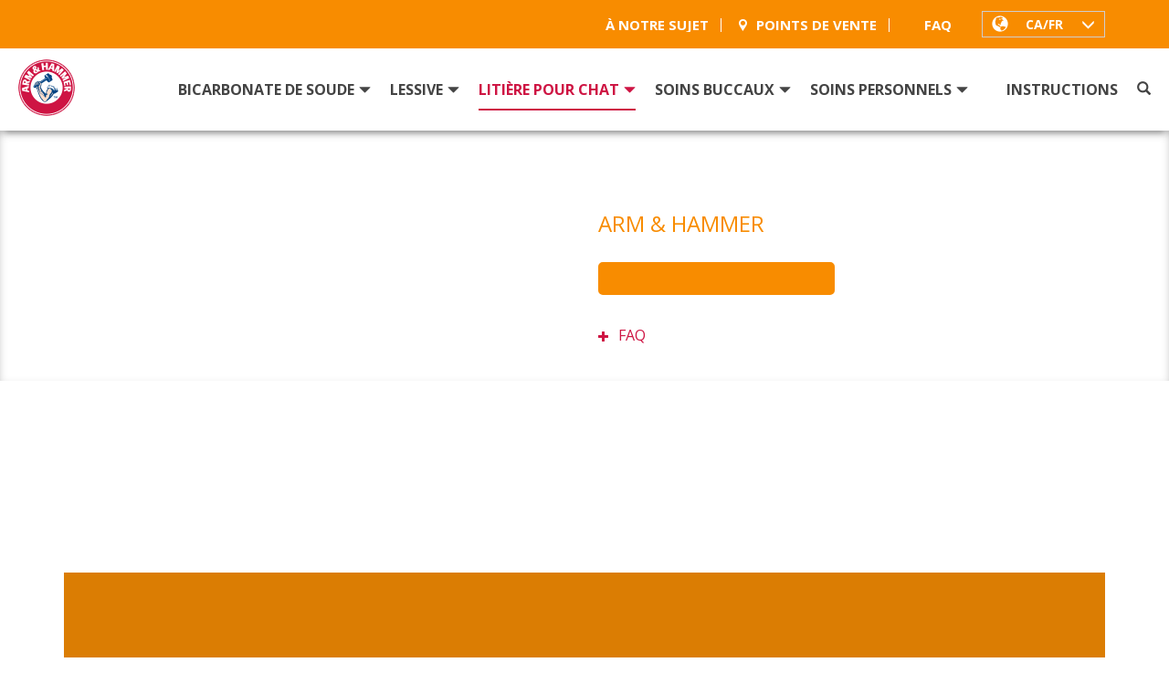

--- FILE ---
content_type: text/html; charset=utf-8
request_url: https://www.armandhammer.com/fr-ca/cat-litter/traditional-litter/double-duty/arm-hammer-double-duty-clumping-cat-litter-263-lb
body_size: 19830
content:


<!DOCTYPE html>
<html lang="fr">
<head>

    




     <script>

         window.dataLayer = window.dataLayer || [];
         dataLayer.push({
             event: 'datalayer-ready',
             page: {
                 pageInfo: {
                     brand: 'armandhammer',
                     countrySite: 'fr-ca',
                     errorPage: 'false',
                     pageName: ''
                 },
                 category: {
                     pageType: 'pdp',
                     primaryCategory: 'cat litter',
                     subCategory1: 'traditional litter',
                     subCategory2: 'double duty'
                 }
           
             },
             product:  { 
                 id: '',
                 name: '',
                 size: 'one size only'
             }
       
         });
     </script>


    <!-- Google Tag Manager -->
<script>(function(w,d,s,l,i){w[l]=w[l]||[];w[l].push({'gtm.start':
new Date().getTime(),event:'gtm.js'});var f=d.getElementsByTagName(s)[0],
j=d.createElement(s),dl=l!='dataLayer'?'&l='+l:'';j.async=true;j.src=
'https://www.googletagmanager.com/gtm.js?id='+i+dl;f.parentNode.insertBefore(j,f);
})(window,document,'script','dataLayer','GTM-M2GSBZP');</script>
<!-- End Google Tag Manager -->

<style>
.bsBanner .product-page .product-banner h1 {clear:left;}
footer.footer .signup-section, section.footer .signup-section {display:none;}
</style>
    

<title>
    
</title>
<meta name="description" content="">
<meta name="keywords" content="" />
<meta property="og:title" content="Default Title" />
<meta property="og:description" content="" />
<meta property="og:image" content="https://www.armandhammer.com/-/media/aah/common/ahlogo.png" />
<meta property="og:image:width" content="640" />
<meta property="og:image:height" content="442" />

    <meta charset="UTF-8">
    <meta name="viewport" content="width=device-width, initial-scale=1, maximum-scale=1 />
        <meta http-equiv="X-UA-Compatible" content="IE=edge">
    <link href="/Brands/AAH/styles/css/aahstyle.css?v=d2yAahQIkt969mMQXUu_ZQiLAnSicG_-M5Vi1Dfgcno1" rel="stylesheet"/>

    <link href="https://fonts.googleapis.com/css?family=Open+Sans:300,400,700&display=swap" rel="stylesheet">
    <link href="https://fonts.googleapis.com/css?family=Nunito+Sans:300,400,700,900&display=swap" rel="stylesheet">
    <link rel="stylesheet" href="https://use.fontawesome.com/releases/v5.8.2/css/all.css" integrity="sha384-oS3vJWv+0UjzBfQzYUhtDYW+Pj2yciDJxpsK1OYPAYjqT085Qq/1cq5FLXAZQ7Ay" crossorigin="anonymous">
    <script src="/Brands/AAH/scripts/aahjqueryscript.js?v=v76fAns59-4kGkYyDyEXyw9RgnmvJyXSd0eFBt05RzE1"></script>

    <script type="text/javascript" src="/Brands/AAH/scripts/lazyload.js" defer></script>
    <script type="text/javascript" src="/Brands/AAH/scripts/slick.js" defer></script>
    <script type="text/javascript" src="/Brands/AAH/scripts/catlitter.js" defer></script>
    <!-- Chat Scipt -->
    <script type='text/javascript' src='https://service.force.com/embeddedservice/menu/fab.min.js'></script>
    <!-- Chat Scipt -->
                <link href="https://www.armandhammer.com/en/cat-litter/traditional-litter/double-duty/arm-hammer-double-duty-clumping-cat-litter-263-lb" rel="alternate" hreflang="en-US" />
                <link href="https://www.armandhammer.com/fr-ca/cat-litter/traditional-litter/double-duty/arm-hammer-double-duty-clumping-cat-litter-263-lb" rel="alternate" hreflang="fr-CA" />
                <link href="https://www.armandhammer.com/es/cat-litter/traditional-litter/double-duty/arm-hammer-double-duty-clumping-cat-litter-263-lb" rel="alternate" hreflang="es-US" />

    
    <!-- Canonical URL -->
    <link rel="canonical" href="https://www.armandhammer.com/fr-ca/cat-litter/traditional-litter/double-duty/arm-hammer-double-duty-clumping-cat-litter-263-lb" />
	<!-- Canonical URL -->


    
<script type="text/javascript">
    !function (T, l, y) { var S = T.location, k = "script", D = "instrumentationKey", C = "ingestionendpoint", I = "disableExceptionTracking", E = "ai.device.", b = "toLowerCase", w = "crossOrigin", N = "POST", e = "appInsightsSDK", t = y.name || "appInsights"; (y.name || T[e]) && (T[e] = t); var n = T[t] || function (d) { var g = !1, f = !1, m = { initialize: !0, queue: [], sv: "5", version: 2, config: d }; function v(e, t) { var n = {}, a = "Browser"; return n[E + "id"] = a[b](), n[E + "type"] = a, n["ai.operation.name"] = S && S.pathname || "_unknown_", n["ai.internal.sdkVersion"] = "javascript:snippet_" + (m.sv || m.version), { time: function () { var e = new Date; function t(e) { var t = "" + e; return 1 === t.length && (t = "0" + t), t } return e.getUTCFullYear() + "-" + t(1 + e.getUTCMonth()) + "-" + t(e.getUTCDate()) + "T" + t(e.getUTCHours()) + ":" + t(e.getUTCMinutes()) + ":" + t(e.getUTCSeconds()) + "." + ((e.getUTCMilliseconds() / 1e3).toFixed(3) + "").slice(2, 5) + "Z" }(), iKey: e, name: "Microsoft.ApplicationInsights." + e.replace(/-/g, "") + "." + t, sampleRate: 100, tags: n, data: { baseData: { ver: 2 } } } } var h = d.url || y.src; if (h) { function a(e) { var t, n, a, i, r, o, s, c, u, p, l; g = !0, m.queue = [], f || (f = !0, t = h, s = function () { var e = {}, t = d.connectionString; if (t) for (var n = t.split(";"), a = 0; a < n.length; a++) { var i = n[a].split("="); 2 === i.length && (e[i[0][b]()] = i[1]) } if (!e[C]) { var r = e.endpointsuffix, o = r ? e.location : null; e[C] = "https://" + (o ? o + "." : "") + "dc." + (r || "services.visualstudio.com") } return e }(), c = s[D] || d[D] || "", u = s[C], p = u ? u + "/v2/track" : d.endpointUrl, (l = []).push((n = "SDK LOAD Failure: Failed to load Application Insights SDK script (See stack for details)", a = t, i = p, (o = (r = v(c, "Exception")).data).baseType = "ExceptionData", o.baseData.exceptions = [{ typeName: "SDKLoadFailed", message: n.replace(/\./g, "-"), hasFullStack: !1, stack: n + "\nSnippet failed to load [" + a + "] -- Telemetry is disabled\nHelp Link: https://go.microsoft.com/fwlink/?linkid=2128109\nHost: " + (S && S.pathname || "_unknown_") + "\nEndpoint: " + i, parsedStack: [] }], r)), l.push(function (e, t, n, a) { var i = v(c, "Message"), r = i.data; r.baseType = "MessageData"; var o = r.baseData; return o.message = 'AI (Internal): 99 message:"' + ("SDK LOAD Failure: Failed to load Application Insights SDK script (See stack for details) (" + n + ")").replace(/\"/g, "") + '"', o.properties = { endpoint: a }, i }(0, 0, t, p)), function (e, t) { if (JSON) { var n = T.fetch; if (n && !y.useXhr) n(t, { method: N, body: JSON.stringify(e), mode: "cors" }); else if (XMLHttpRequest) { var a = new XMLHttpRequest; a.open(N, t), a.setRequestHeader("Content-type", "application/json"), a.send(JSON.stringify(e)) } } }(l, p)) } function i(e, t) { f || setTimeout(function () { !t && m.core || a() }, 500) } var e = function () { var n = l.createElement(k); n.src = h; var e = y[w]; return !e && "" !== e || "undefined" == n[w] || (n[w] = e), n.onload = i, n.onerror = a, n.onreadystatechange = function (e, t) { "loaded" !== n.readyState && "complete" !== n.readyState || i(0, t) }, n }(); y.ld < 0 ? l.getElementsByTagName("head")[0].appendChild(e) : setTimeout(function () { l.getElementsByTagName(k)[0].parentNode.appendChild(e) }, y.ld || 0) } try { m.cookie = l.cookie } catch (p) { } function t(e) { for (; e.length;)!function (t) { m[t] = function () { var e = arguments; g || m.queue.push(function () { m[t].apply(m, e) }) } }(e.pop()) } var n = "track", r = "TrackPage", o = "TrackEvent"; t([n + "Event", n + "PageView", n + "Exception", n + "Trace", n + "DependencyData", n + "Metric", n + "PageViewPerformance", "start" + r, "stop" + r, "start" + o, "stop" + o, "addTelemetryInitializer", "setAuthenticatedUserContext", "clearAuthenticatedUserContext", "flush"]), m.SeverityLevel = { Verbose: 0, Information: 1, Warning: 2, Error: 3, Critical: 4 }; var s = (d.extensionConfig || {}).ApplicationInsightsAnalytics || {}; if (!0 !== d[I] && !0 !== s[I]) { var c = "onerror"; t(["_" + c]); var u = T[c]; T[c] = function (e, t, n, a, i) { var r = u && u(e, t, n, a, i); return !0 !== r && m["_" + c]({ message: e, url: t, lineNumber: n, columnNumber: a, error: i }), r }, d.autoExceptionInstrumented = !0 } return m }(y.cfg); function a() { y.onInit && y.onInit(n) } (T[t] = n).queue && 0 === n.queue.length ? (n.queue.push(a), n.trackPageView({})) : a() }(window, document, {
        src: "https://js.monitor.azure.com/scripts/b/ai.2.min.js",
        crossOrigin: "anonymous",
        cfg: {
            instrumentationKey:""
    }
    });
</script>
</head>
<body>
    <!-- Google Tag Manager (noscript) -->
<noscript><iframe src="https://www.googletagmanager.com/ns.html?id=GTM-M2GSBZP"
height="0" width="0" style="display:none;visibility:hidden"></iframe></noscript>
<!-- End Google Tag Manager (noscript) -->


    <header>
    <div class="utility clearfix">
        <div class="container">
            <!--utility bar-->

            <input type="hidden" id="searchItemUrl" value="https://www.armandhammer.com/fr-ca/search/search-result">
            <div class="utility-bar pull-right">
                


<ul class="clearfix pull-left">
                <li>
                    <a href="/fr-ca/about-us"
                       class=""
                       data-gtm-category="site nav"
                       data-gtm-action="eyebrow nav click"
                       data-gtm-label="&#224; notre sujet"
                       id=&#192;notresujetNav>
                            <span style="data-background-image: url('');background-position: 4px 2px;background-repeat: no-repeat;padding-left: 20px;" aria-hidden="true"></span>
                        À notre sujet
                    </a>
                </li>
                <li>
                    <a href="https://www.armandhammer.com/fr-ca/wheretobuy?groupid={29C11641-78D0-4134-BEB5-91CD95D69E40}"
                       class=""
                       data-gtm-category="site nav"
                       data-gtm-action="eyebrow nav click"
                       data-gtm-label="points de vente"
                       id=PointsdeventeNav>
                            <span style="data-background-image: url('/-/media/aah/feature/footer-icons/where-to-buy-nav.png?h=13&amp;w=9&amp;hash=B7414EAA895572AE1BB08C4B79909434');background-position: 4px 2px;background-repeat: no-repeat;padding-left: 20px;" aria-hidden="true"></span>
                        Points de vente
                    </a>
                </li>
                <li>
                    <a href="/fr-ca/faq"
                       class=""
                       data-gtm-category="site nav"
                       data-gtm-action="eyebrow nav click"
                       data-gtm-label="faq"
                       id=FAQNav>
                            <span style="data-background-image: url('');background-position: 4px 2px;background-repeat: no-repeat;padding-left: 20px;" aria-hidden="true"></span>
                        FAQ
                    </a>
                </li>
</ul>



<script>
    $(document).ready(function() {
        if (0 == 1) {
            var wheretobuyhref = $('#WhereToBuyNav').attr('href') + "?groupid={29C11641-78D0-4134-BEB5-91CD95D69E40}";
            $('#WhereToBuyNav').attr("href", wheretobuyhref);
        }
    });
</script>

                <div class="pull-right">
                    
        <div style="display:block" class="lang-selector">
            <div class="lang-selected" role="button" tabindex="0">
                <div class="lang-selected-left">
                    <span class="glyphicon glyphicon-globe"></span>

        <span class="selected-lang-option">CA/FR</span>
                </div>
                <div class="lang-selected-right">
                    <span class="glyphicon glyphicon-menu-down"></span>
                </div>
            </div>
            <div class="lang-listing">
                <ul class="clearfix">
<li attr=&#201;tats-Unis/ANG>
                        <a data-brand="Any" data-cat="Any" data-type="Any" data-prod="Any" data-loc="region" data-elem="&#201;tats-Unis/ANG" href="https://www.armandhammer.com/en/cat-litter/traditional-litter/double-duty/arm-hammer-double-duty-clumping-cat-litter-263-lb">États-Unis/ANG</a></li>                   
<li attr=CA/ENG>
                        <a data-brand="Any" data-cat="Any" data-type="Any" data-prod="Any" data-loc="region" data-elem="CA/ENG" href="https://www.armandhammer.com/en-ca/cat-litter/traditional-litter/double-duty/arm-hammer-double-duty-clumping-cat-litter-263-lb">CA/ENG</a></li>                   
<li attr=CA/FR>
                        <a data-brand="Any" data-cat="Any" data-type="Any" data-prod="Any" data-loc="region" data-elem="CA/FR" href="https://www.armandhammer.com/fr-ca/cat-litter/traditional-litter/double-duty/arm-hammer-double-duty-clumping-cat-litter-263-lb">CA/FR</a></li>                   
<li attr=&#201;tats-Unis/ESP>
                        <a data-brand="Any" data-cat="Any" data-type="Any" data-prod="Any" data-loc="region" data-elem="&#201;tats-Unis/ESP" href="https://www.armandhammer.com/es/cat-litter/traditional-litter/double-duty/arm-hammer-double-duty-clumping-cat-litter-263-lb">États-Unis/ESP</a></li>                   

                </ul>
            </div>
        </div>
                        
                </div>
            </div>
        </div>
    </div>
    <!--utility bar-->
    <!--utility bar-->
    
    <nav class="navigation">
        <div class="container mainMenu">
            <div class="logo pull-left">
                <a data-gtm-category="site nav" data-gtm-action="header nav clicks" data-gtm-label="aahlogo"  href="/"><img src="/-/media/aah/common/ahlogosmall.png?h=62&amp;w=62&amp;hash=6461CB7C1FAA1737BCF644DA8C1BFD79" alt="" width="62" height="62" DisableWebEdit="False" /></a>
            </div>
            <div class="mobile-menu">
                <div class="bar1"></div>
                <div class="bar2"></div>
                <div class="bar3"></div>
            </div>
            
            <section class="coupon-lightbox">
                <div class="close-popup">Close PopUp</div>
               


            </section>

            <div class="mobile-only-option search-language-selector mobile-search-wrap">
                <div class="search-field search-mobile">
                    <a href="javascript:void(0);"><span class="glyphicon glyphicon-search search-icon"></span></a>
                    <span class="glyphicon glyphicon-remove close-icon"></span>
                </div>
            </div>
            
            <div class="sign-up-btn-mobile mobile-only-option" id="SignUpNavMobile">
                <span class="glyphicon glyphicon-envelope"></span>
                
            </div>

            <div class="nav-items pull-right">
                <div class="mobile-only-option search-language-selector">
                    <div class="container">
                        
        <div style="display:block" class="lang-selector">
            <div class="lang-selected" role="button" tabindex="0">
                <div class="lang-selected-left">
                    <span class="glyphicon glyphicon-globe"></span>

        <span class="selected-lang-option">CA/FR</span>
                </div>
                <div class="lang-selected-right">
                    <span class="glyphicon glyphicon-menu-down"></span>
                </div>
            </div>
            <div class="lang-listing">
                <ul class="clearfix">
<li attr=&#201;tats-Unis/ANG>
                        <a data-brand="Any" data-cat="Any" data-type="Any" data-prod="Any" data-loc="region" data-elem="&#201;tats-Unis/ANG" href="https://www.armandhammer.com/en/cat-litter/traditional-litter/double-duty/arm-hammer-double-duty-clumping-cat-litter-263-lb">États-Unis/ANG</a></li>                   
<li attr=CA/ENG>
                        <a data-brand="Any" data-cat="Any" data-type="Any" data-prod="Any" data-loc="region" data-elem="CA/ENG" href="https://www.armandhammer.com/en-ca/cat-litter/traditional-litter/double-duty/arm-hammer-double-duty-clumping-cat-litter-263-lb">CA/ENG</a></li>                   
<li attr=CA/FR>
                        <a data-brand="Any" data-cat="Any" data-type="Any" data-prod="Any" data-loc="region" data-elem="CA/FR" href="https://www.armandhammer.com/fr-ca/cat-litter/traditional-litter/double-duty/arm-hammer-double-duty-clumping-cat-litter-263-lb">CA/FR</a></li>                   
<li attr=&#201;tats-Unis/ESP>
                        <a data-brand="Any" data-cat="Any" data-type="Any" data-prod="Any" data-loc="region" data-elem="&#201;tats-Unis/ESP" href="https://www.armandhammer.com/es/cat-litter/traditional-litter/double-duty/arm-hammer-double-duty-clumping-cat-litter-263-lb">États-Unis/ESP</a></li>                   

                </ul>
            </div>
        </div>
                        
                    </div>
                </div>
                <div class="back-to-menu"><span class="glyphicon glyphicon-chevron-left"></span>Retour au menu</div>
                <ul class="clearfix">

                                    <li class="newMenu">
                                        <a class="" href="javascript:void(0);" data-gtm-category="site nav" data-gtm-action="header nav clicks" data-gtm-label="bicarbonate de soude">Bicarbonate de soude<span class="glyphicon glyphicon-triangle-bottom"></span><span class="glyphicon glyphicon-triangle-right"></span><span class="footer-icon" style="background-repeat: no-repeat; background-position: center; data-background-image: url(/-/media/aah/feature/footer-icons/baking-soda.png)"></span></a>
                                        <div class="sub-menu">
                                            <div class="sub-menu-inner">
                                                <div class="container">
                                                    <div class="close-menu">
                                                        <span class="glyphicon glyphicon-remove"></span>
                                                    </div>
                                                    <div class="parent-menu-item">
                                                        <a href=/fr-ca/baking-soda data-gtm-category="site nav" data-gtm-action="header nav clicks" data-gtm-label="bicarbonate de soude:bicarbonate de soude">Bicarbonate de soude</a>
                                                    </div>
                                                    <ul>
<li>
                                                                            <a href=/fr-ca/baking-soda/baking-soda-products data-gtm-category="site nav" data-gtm-action="header nav clicks" data-gtm-label="bicarbonate de soude:produits &#224; base de bicarbonate de soude">
                                                                                <div class="product-text">Produits à base de bicarbonate de soude<span class="product-count">5 Produits</span></div><span class="related-product-img"><img src="/-/media/aah/feature/product/bakingsoda/bakingsodacanada/11001lbbakingsoda.jpg?h=700&amp;w=524&amp;hash=9498E0A81524D4602E55EA95C34FD755" alt="" width="524" height="700" DisableWebEdit="False" /></span>
                                                                            </a>
                                                                    </li>
<li>
                                                                            <a href=/fr-ca/baking-soda/deodorizers data-gtm-category="site nav" data-gtm-action="header nav clicks" data-gtm-label="bicarbonate de soude:d&#233;sodorisants">
                                                                                <div class="product-text">Désodorisants<span class="product-count">2 Produits</span></div><span class="related-product-img"><img src="/-/media/aah/feature/product/bakingsoda/bakingsodacanada/17111lbbakingsodafridgeorfreezer.jpg?h=700&amp;w=524&amp;hash=7A067EE19CAB1069E558BEC55A7C8944" alt="" width="524" height="700" DisableWebEdit="False" /></span>
                                                                            </a>
                                                                    </li>
<li>
                                                                            <a href=/fr-ca/baking-soda/carpet-deodorizers data-gtm-category="site nav" data-gtm-action="header nav clicks" data-gtm-label="bicarbonate de soude:d&#233;sodorisants pour tapis">
                                                                                <div class="product-text">Désodorisants pour tapis<span class="product-count">3 Produits</span></div><span class="related-product-img"><img src="/-/media/aah/feature/product/others/petcarecanada/5276_1lbcarpetdeodorizermeadowfresh.jpg?h=1051&amp;w=300&amp;hash=D054A660F7A83844458FEC5B7528ADCE" alt="" width="300" height="1051" DisableWebEdit="False" /></span>
                                                                            </a>
                                                                    </li>
<li>
                                                                            <a href=/fr-ca/baking-soda/pool-maintenance data-gtm-category="site nav" data-gtm-action="header nav clicks" data-gtm-label="bicarbonate de soude:entretien des piscines">
                                                                                <div class="product-text">Entretien des piscines<span class="product-count">2 Produits</span></div><span class="related-product-img"><img src="/-/media/aah/feature/product/bakingsoda/bakingsodacanada/211412lbbakingsoda.jpg?h=700&amp;w=700&amp;hash=F41727678740D36251B9E7AF139D7200" alt="" width="700" height="700" DisableWebEdit="False" /></span>
                                                                            </a>
                                                                    </li>
                                                    </ul>
                                                </div>
                                            </div>
                                        </div>
                                    </li>
                                    <li class="newMenu">
                                        <a class="" href="javascript:void(0);" data-gtm-category="site nav" data-gtm-action="header nav clicks" data-gtm-label="lessive">Lessive<span class="glyphicon glyphicon-triangle-bottom"></span><span class="glyphicon glyphicon-triangle-right"></span><span class="footer-icon" style="background-repeat: no-repeat; background-position: center; data-background-image: url(/-/media/aah/feature/footer-icons/laundary.png)"></span></a>
                                        <div class="sub-menu">
                                            <div class="sub-menu-inner">
                                                <div class="container">
                                                    <div class="close-menu">
                                                        <span class="glyphicon glyphicon-remove"></span>
                                                    </div>
                                                    <div class="parent-menu-item">
                                                        <a href=/fr-ca/laundry data-gtm-category="site nav" data-gtm-action="header nav clicks" data-gtm-label="lessive:lessive">Lessive</a>
                                                    </div>
                                                    <ul>
<li>
                                                                            <a href=/fr-ca/laundry/liquid-laundry-detergent data-gtm-category="site nav" data-gtm-action="header nav clicks" data-gtm-label="lessive:parfum frais">
                                                                                <div class="product-text">Parfum frais<span class="product-count">3 Produits</span></div><span class="related-product-img"><img src="/-/media/aah/feature/product/laundry-concentrated/canada/a-h-clean-fresh-1-63-l-front-label-22-08-2022-3.jpg?h=750&amp;w=750&amp;hash=BD85450D85C6A64876723339FE11F5AF" alt="" width="750" height="750" DisableWebEdit="False" /></span>
                                                                            </a>
                                                                    </li>
<li>
                                                                            <a href=/fr-ca/laundry/sensitive-skin data-gtm-category="site nav" data-gtm-action="header nav clicks" data-gtm-label="lessive:peau sensible">
                                                                                <div class="product-text">Peau sensible<span class="product-count">2 Produits</span></div><span class="related-product-img"><img src="/-/media/aah/feature/product/laundry-concentrated/canada/a-h-sensitive-skin-1-42-l-front-label-22-08-2022-3.jpg?h=750&amp;w=750&amp;hash=2BB506D1B78A5FD2D19C4670481D14A2" alt="" width="750" height="750" DisableWebEdit="False" /></span>
                                                                            </a>
                                                                    </li>
<li>
                                                                            <a href=/fr-ca/laundry/cold-water data-gtm-category="site nav" data-gtm-action="header nav clicks" data-gtm-label="lessive:eau froide">
                                                                                <div class="product-text">Eau Froide<span class="product-count">2 Produits</span></div><span class="related-product-img"><img src="/-/media/aah/feature/product/laundry-concentrated/canada/a-h-clean-fresh-cold-water-1-63-l-front-label-22-08-2022-4.jpg?h=750&amp;w=750&amp;hash=64233D33FD7833F13BD11684BA93F8D4" alt="" width="750" height="750" DisableWebEdit="False" /></span>
                                                                            </a>
                                                                    </li>
<li>
                                                                            <a href=/fr-ca/laundry/super-concentrated data-gtm-category="site nav" data-gtm-action="header nav clicks" data-gtm-label="lessive:super concentr&#233;">
                                                                                <div class="product-text">Super Concentré<span class="product-count">1 Produits</span></div><span class="related-product-img"><img src="/-/media/aah/feature/product/laundry-concentrated/canada/033200003038-front.jpg?h=563&amp;w=563&amp;hash=218C280C6F42D21BCF9EECA25BFC35AE" alt="" width="563" height="563" DisableWebEdit="False" /></span>
                                                                            </a>
                                                                    </li>
<li>
                                                                            <a href=/fr-ca/laundry/scent-boosters data-gtm-category="site nav" data-gtm-action="header nav clicks" data-gtm-label="lessive:rehausseurs de parfum">
                                                                                <div class="product-text">Rehausseurs de parfum<span class="product-count">2 Produits</span></div><span class="related-product-img"><img src="/-/media/aah/feature/product/laundry/laundrycanada/ahbstsl-00144-02can_front.jpg?h=800&amp;w=272&amp;hash=57562166B3A9E469ED1C7141126CECB9" alt="" width="272" height="800" DisableWebEdit="False" /></span>
                                                                            </a>
                                                                    </li>
<li>
                                                                            <a href=/fr-ca/laundry/laundry-sheets data-gtm-category="site nav" data-gtm-action="header nav clicks" data-gtm-label="lessive:laundry sheets">
                                                                                <div class="product-text">Laundry Sheets<span class="product-count">1 Produits</span></div><span class="related-product-img"><img src="/-/media/aah/feature/product/laundry/laundrycanada/b0cmp8zz8v_main.jpg?h=700&amp;w=700&amp;hash=A13AEA90DB22ED195752DDBDECA7F4B5" alt="" width="700" height="700" DisableWebEdit="False" /></span>
                                                                            </a>
                                                                    </li>
<li>
                                                                            <a href=/fr-ca/laundry/additives data-gtm-category="site nav" data-gtm-action="header nav clicks" data-gtm-label="lessive:additifs">
                                                                                <div class="product-text">ADDITIFS<span class="product-count">1 Produits</span></div><span class="related-product-img"><img src="/-/media/aah/feature/product/laundry/laundrycanada/3302_cf_fr_super-washing-soda.jpg?h=554&amp;w=400&amp;hash=B279CD46A59024756C5909A9B85A7834" alt="" width="400" height="554" DisableWebEdit="False" /></span>
                                                                            </a>
                                                                    </li>
                                                    </ul>
                                                </div>
                                            </div>
                                        </div>
                                    </li>
                                    <li class="newMenu">
                                        <a class="active" href="javascript:void(0);" data-gtm-category="site nav" data-gtm-action="header nav clicks" data-gtm-label="liti&#232;re pour chat">Litière pour chat<span class="glyphicon glyphicon-triangle-bottom"></span><span class="glyphicon glyphicon-triangle-right"></span><span class="footer-icon" style="background-repeat: no-repeat; background-position: center; data-background-image: url(/-/media/aah/feature/footer-icons/cat-litter.png)"></span></a>
                                        <div class="sub-menu">
                                            <div class="sub-menu-inner">
                                                <div class="container">
                                                    <div class="close-menu">
                                                        <span class="glyphicon glyphicon-remove"></span>
                                                    </div>
                                                    <div class="parent-menu-item">
                                                        <a href=/fr-ca/cat-litter data-gtm-category="site nav" data-gtm-action="header nav clicks" data-gtm-label="liti&#232;re pour chat:liti&#232;re pour chat">Litière pour chat</a>
                                                    </div>
                                                    <ul>
<li>
                                                                            <a href=/fr-ca/cat-litter/premium-cat-litter data-gtm-category="site nav" data-gtm-action="header nav clicks" data-gtm-label="liti&#232;re pour chat:liti&#232;re pour chat agglom&#233;rante">
                                                                                <div class="product-text">Litière pour chat agglomérante<span class="product-count">4 Produits</span></div><span class="related-product-img"><img src="/-/media/aah/feature/product/cat-litter/catlittercanada/4728-02can_frn_front_14lbslidemulti-cat.jpg?h=600&amp;w=600&amp;hash=2C4383CA2B66856FEF512CC71B54A98E" alt="" width="600" height="600" DisableWebEdit="False" /></span>
                                                                            </a>
                                                                    </li>
<li>
                                                                            <a href=/fr-ca/cat-litter/traditional-litter data-gtm-category="site nav" data-gtm-action="header nav clicks" data-gtm-label="liti&#232;re pour chat:traditional litter">
                                                                                <div class="product-text">Traditional Litter<span class="product-count">3 Produits</span></div><span class="related-product-img"><img src="/-/media/aah/feature/product/cat-litter/catlittercanada/210-3-multicat-64kg-fr.png?h=900&amp;w=900&amp;hash=A0CAC9B6A2FE0585F155DBEE65791137" alt="" width="900" height="900" DisableWebEdit="False" /></span>
                                                                            </a>
                                                                    </li>
<li>
                                                                            <a href=/fr-ca/cat-litter/lightweight data-gtm-category="site nav" data-gtm-action="header nav clicks" data-gtm-label="liti&#232;re pour chat:liti&#232;re l&#233;g&#232;re">
                                                                                <div class="product-text">Litière légère<span class="product-count">2 Produits</span></div><span class="related-product-img"><img src="/-/media/aah/feature/product/cat-litter/ah-hardball-317-kg-260724-fr.jpg?h=700&amp;w=700&amp;hash=3621C7612ED9B5E420BE3FBD172FBF5C" alt="" width="700" height="700" DisableWebEdit="False" /></span>
                                                                            </a>
                                                                    </li>
<li>
                                                                            <a href=/fr-ca/cat-litter/natural-ingredients data-gtm-category="site nav" data-gtm-action="header nav clicks" data-gtm-label="liti&#232;re pour chat:liti&#232;re naturelle">
                                                                                <div class="product-text">Litière naturelle<span class="product-count">1 Produits</span></div><span class="related-product-img"><img src="/-/media/aah/feature/product/cat-litter/a-h-feline-pine-non-clumping-litter.jpg?h=700&amp;w=700&amp;hash=077D5D700D87EB4E21151466B28D19C0" alt="" width="700" height="700" DisableWebEdit="False" /></span>
                                                                            </a>
                                                                    </li>
<li>
                                                                            <a href=/fr-ca/cat-litter/unscented-litter data-gtm-category="site nav" data-gtm-action="header nav clicks" data-gtm-label="liti&#232;re pour chat:liti&#232;re non parfum&#233;e">
                                                                                <div class="product-text">Litière non parfumée<span class="product-count">1 Produits</span></div><span class="related-product-img"><img src="/-/media/aah/feature/product/cat-litter/absorbx-multicat-unscented-frca-front.png?h=300&amp;w=300&amp;hash=2442EA056B04F7C94D7B674CB60CA49D" alt="" width="300" height="300" DisableWebEdit="False" /></span>
                                                                            </a>
                                                                    </li>
<li>
                                                                            <a href=/fr-ca/cat-litter/more-pet-products data-gtm-category="site nav" data-gtm-action="header nav clicks" data-gtm-label="liti&#232;re pour chat:autres produits pour animaux">
                                                                                <div class="product-text">Autres produits pour animaux<span class="product-count">3 Produits</span></div><span class="related-product-img"><img src="/-/media/aah/feature/product/others/petcarecanada/5029-02can_frn_front_1lbdoubledutylitterdeodorizer.png?h=700&amp;w=700&amp;hash=2A4EB97266453436E0DA90FB266D6C9B" alt="" width="700" height="700" DisableWebEdit="False" /></span>
                                                                            </a>
                                                                    </li>
                                                    </ul>
                                                </div>
                                            </div>
                                        </div>
                                    </li>
                                    <li class="newMenu">
                                        <a class="" href="javascript:void(0);" data-gtm-category="site nav" data-gtm-action="header nav clicks" data-gtm-label="soins buccaux">Soins buccaux<span class="glyphicon glyphicon-triangle-bottom"></span><span class="glyphicon glyphicon-triangle-right"></span><span class="footer-icon" style="background-repeat: no-repeat; background-position: center; data-background-image: url(/-/media/aah/feature/footer-icons/oral-care.png)"></span></a>
                                        <div class="sub-menu">
                                            <div class="sub-menu-inner">
                                                <div class="container">
                                                    <div class="close-menu">
                                                        <span class="glyphicon glyphicon-remove"></span>
                                                    </div>
                                                    <div class="parent-menu-item">
                                                        <a href=/fr-ca/oral-care data-gtm-category="site nav" data-gtm-action="header nav clicks" data-gtm-label="soins buccaux:soins buccaux">Soins buccaux</a>
                                                    </div>
                                                    <ul>
<li>
                                                                            <a href=/fr-ca/oral-care/adult-toothbrushes data-gtm-category="site nav" data-gtm-action="header nav clicks" data-gtm-label="soins buccaux:brosses &#224; dent pour adultes">
                                                                                <div class="product-text">Brosses à dent pour adultes<span class="product-count">2 Produits</span></div><span class="related-product-img"><img src="/-/media/aah/feature/product/oral-care/oralcarecanada/sbfc-00078-01bhca_front.png?h=800&amp;w=500&amp;hash=805E159A4005EC966A50B1F607BF273E" alt="" width="500" height="800" DisableWebEdit="False" /></span>
                                                                            </a>
                                                                    </li>
<li>
                                                                            <a href=/fr-ca/oral-care/kids-toothbrushes data-gtm-category="site nav" data-gtm-action="header nav clicks" data-gtm-label="soins buccaux:brosses &#224; dents pour enfants">
                                                                                <div class="product-text">Brosses à dents pour enfants<span class="product-count">5 Produits</span></div><span class="related-product-img"><img src="/-/media/aah/feature/product/oral-care/oralcarecanada/0202_cf_kids_spinb_paw_patrol.png?h=800&amp;w=500&amp;hash=7C25C5A9905C8236CF61D7C36AD96904" alt="" width="500" height="800" DisableWebEdit="False" /></span>
                                                                            </a>
                                                                    </li>
<li>
                                                                            <a href=/fr-ca/oral-care/replacement-brush-heads data-gtm-category="site nav" data-gtm-action="header nav clicks" data-gtm-label="soins buccaux:t&#234;tes de rechange">
                                                                                <div class="product-text">Têtes de rechange<span class="product-count">2 Produits</span></div><span class="related-product-img"><img src="/-/media/aah/feature/product/oral-care/oralcarecanada/sbfc-00080-01ca_front.png?h=800&amp;w=500&amp;hash=9EDC667EED80259AB299CF7195599CDA" alt="" width="500" height="800" DisableWebEdit="False" /></span>
                                                                            </a>
                                                                    </li>
<li>
                                                                            <a href=/fr-ca/oral-care/toothpastes data-gtm-category="site nav" data-gtm-action="header nav clicks" data-gtm-label="soins buccaux:dentifrices">
                                                                                <div class="product-text">Dentifrices<span class="product-count">6 Produits</span></div><span class="related-product-img"><img src="/-/media/aah/feature/product/oral-care/oral-care-french/sensitivewhitening_00842.png?h=415&amp;w=830&amp;hash=8C0231E4BD100BAF7D12F6B459E11139" alt="" width="830" height="415" DisableWebEdit="False" /></span>
                                                                            </a>
                                                                    </li>
                                                    </ul>
                                                </div>
                                            </div>
                                        </div>
                                    </li>
                                    <li class="newMenu">
                                        <a class="" href="javascript:void(0);" data-gtm-category="site nav" data-gtm-action="header nav clicks" data-gtm-label="soins personnels">Soins personnels<span class="glyphicon glyphicon-triangle-bottom"></span><span class="glyphicon glyphicon-triangle-right"></span><span class="footer-icon" style="background-repeat: no-repeat; background-position: center; data-background-image: url(/-/media/aah/feature/footer-icons/personal-care.png)"></span></a>
                                        <div class="sub-menu">
                                            <div class="sub-menu-inner">
                                                <div class="container">
                                                    <div class="close-menu">
                                                        <span class="glyphicon glyphicon-remove"></span>
                                                    </div>
                                                    <div class="parent-menu-item">
                                                        <a href=/fr-ca/personal-care data-gtm-category="site nav" data-gtm-action="header nav clicks" data-gtm-label="soins personnels:soins personnels">Soins personnels</a>
                                                    </div>
                                                    <ul>
<li>
                                                                            <a href=/fr-ca/personal-care/deodorant-and-antiperspirant data-gtm-category="site nav" data-gtm-action="header nav clicks" data-gtm-label="soins personnels:d&#233;odorant et antisudorifique">
                                                                                <div class="product-text">Déodorant et antisudorifique<span class="product-count">4 Produits</span></div><span class="related-product-img"><img src="/-/media/aah/feature/product/personalcare/deodorantcanada/00065333007560_cf___jpeg_3.jpg?h=480&amp;w=237&amp;hash=78E3D75687284E5C69459DE94B10FF69" alt="" width="237" height="480" DisableWebEdit="False" /></span>
                                                                            </a>
                                                                    </li>
                                                    </ul>
                                                </div>
                                            </div>
                                        </div>
                                    </li>
                                    <li class="newMenu">
                                        <a data-gtm-category="site nav" data-gtm-action="header nav clicks" data-gtm-label="" href=><span class="footer-icon" style="background-repeat: no-repeat; background-position:center; data-background-image: url()"></span></a>
                                    </li>
                                    <li class="newMenu">
                                        <a data-gtm-category="site nav" data-gtm-action="header nav clicks" data-gtm-label="instructions" href=/fr-ca/articles>Instructions<span class="footer-icon" style="background-repeat: no-repeat; background-position:center; data-background-image: url(/-/media/aah/feature/footer-icons/how-to.png)"></span></a>
                                    </li>

                    <li class="mobile-only-option mobile-utility">
                        <ul>
                                <li><a data-brand="Any" data-cat="Any" data-type="Any" data-prod="Any" data-loc="Navigation" data-elem="&#192; notre sujet" href=/fr-ca/about-us>À notre sujet</a></li>
                                <li><a data-brand="Any" data-cat="Any" data-type="Any" data-prod="Any" data-loc="Navigation" data-elem="Points de vente" href=https://www.armandhammer.com/fr-ca/wheretobuy?groupid={29C11641-78D0-4134-BEB5-91CD95D69E40}>Points de vente</a></li>
                                <li><a data-brand="Any" data-cat="Any" data-type="Any" data-prod="Any" data-loc="Navigation" data-elem="FAQ" href=/fr-ca/faq>FAQ</a></li>

                        </ul>
                    </li>
                </ul>
                <div class="search-field-wrap">
                    <div class="search-field">
                        <a href="javascript:void(0);" aria-label="Search" data-gtm-category="site nav" data-gtm-action="header nav clicks" data-gtm-label="search"><span class="glyphicon glyphicon-search search-icon"></span></a>
                        <span class="glyphicon glyphicon-remove close-icon"></span>
                    </div>
                    <div class="global-search">
                        <div class="container">
                            <div class="global-search-bar">
                                <div class="col-sm-8 col-sm-offset-2">
                                    <span class="glyphicon glyphicon-search" aria-hidden="true"></span>
                                    <input id="globalsearch" class="global-search-text" type="text" title="title to be searched" role="textbox">
                                    <input id="seachBtn" name="search" value="Chercher" class="btn-global-search" type="submit" title="search button">
                                </div>
                            </div>
                        </div>
                    </div>
                </div>
            </div>
        </div>
    </nav>

<script>
    $(document).ready(function() {
        var SignUpNav = document.getElementById("SignUpNav");
        var SignUpNavMobile = document.getElementById("SignUpNavMobile");
        if (SignUpNav) {
            SignUpNavMobile.style.display = "block";
        } else {
            SignUpNavMobile.style.display = "none";
        }
    });
</script>
    <div class="global-search mobile-search">
        <div class="container">
            <div class="global-search-bar">
                <div class="col-xs-12">
                    <span class="glyphicon glyphicon-search" aria-hidden="true"></span>
                    <input id="globalsearchMobile" class="global-search-text" type="text" title="title to be searched" autocomplete="off" role="textbox"
                           aria-autocomplete="list" aria-haspopup="true">
                    <input id="seachBtn" name="search" value="Chercher" class="btn-global-search" type="submit" title="search button">
                </div>
            </div>
        </div>
    </div>
</header>


    <div id="mainContainer">
        
        






<section class="product-detail-section">




    <input type="hidden" id="itemURL">
    <div class="container">
        <div class="breadcrum">
            <ul>
            </ul>
        </div>
        <div class="product-inner-wrapper" itemscope="" itemtype="http://schema.org/Product">
            <div class="col-sm-6 col-xs-12">
                <div class="left-section">
                    <div class="selected-img">
                        <div class="wm-zoom-box">
                                <img data-img-src="/-/media/AAH/Feature/Product/BakingSoda/product1.ashx" alt="Product" class="wm-zoom-default-img" data-hight-src="/-/media/AAH/Feature/Product/BakingSoda/product1.ashx">
                        </div>
                    </div>

                        <div hidden class="related-product-image">

                            <div class="item">
                                    <img data-img-src="/-/media/AAH/Feature/Product/BakingSoda/product1.ashx" data-small="/-/media/AAH/Feature/Product/BakingSoda/product1.ashx" data-large="/-/media/AAH/Feature/Product/BakingSoda/product1.ashx" alt="Product">

                            </div>

                        </div>
                    <div class="zoomImagePopUp-wrappr">
                        <div class="zoomImagePopUp">
                            <div class="close-popup">Fermer la fen&#234;tre contextuelle</div>
                            <div class="left-listing-sec">
                                <p class="productName"></p>
                                <ul></ul>
                            </div>
                            <div class="right-zoom-image-sec">
                                <div class="zoom" data-small="" data-large="" style="width:550px; height:450px;"></div>
                            </div>
                        </div>
                    </div>

                </div>
            </div>
            <div class="col-sm-6">
                <div class="right-section-product-description">
                    <h4>ARM&#160;&amp;&#160;HAMMER</h4>
                    <h1 itemprop="name"></h1>
                    <div data-bv-show="rating_summary" data-bv-product-id=""></div>
                    
                <div class="related-product-mobile-image owl-theme owl-carousel">

                </div>
                    <div itemprop="description" class="product-description">
                        <div class="creative-line"></div>
                        <div></div>
                    </div>


                    <div class="buttons-wrapper">
                        <!-- coupon PopUp Loader Ends-->
                        <section class="coupon-lightbox">
                            <div class="close-popup">Close PopUp</div>

                            <div class="signup-section clearfix">

                                <h3>Inscrivez-vous pour obtenir des coupons, des conseils, des informations, etc., concernant vos produits pr&#233;f&#233;r&#233;s.</h3>
                                <div class="col-sm-10 col-sm-offset-1 clearfix">
                                    <div class="sign-up-inner">
<form action="/cat-litter/traditional-litter/double-duty/arm-hammer-double-duty-clumping-cat-litter-263-lb" id="silverPopContent" method="post">                                            <input id="txtGlobalSilverpopContent" name="custMail" class="signup-text-field" type="text" placeholder="Saisir votre courriel" title="Enter Your Email"
                                                   autocomplete="off" role="textbox" aria-autocomplete="list" aria-haspopup="true" />
                                            <input id="btnGlobalYellowButtonContent" name="silverSubmit" value="S’inscrire" class="btn-global-search-big" type="submit" />
</form>                                    </div>
                                </div>
                                <div class="checkboxSilverPop" style="padding-left:15px;">
                                    <input id="checkboxGlobalSilverpopContent" type="checkbox">

                                    <label for="checkboxGlobalSilverpopContent">En saisissant votre adresse courriel, vous consentez à la <a href="https://churchdwight.com/privacy-policy.aspx" target="_blank">politique de confidentialité</a>&nbsp; et aux <a href="/fr-ca/terms-and-condition" target="_blank"> modalités d’utilisation</a> de Church & Dwight Co., Inc.
</label>
                                </div>
                            </div>
                        </section>
                        <!-- coupon PopUp Loader Ends-->



                            <div class="prod-btn-dropdown clearfix">

                                <div class="yelllow-btn">
                                            <a target="" data-gtm-category="product detail page" data-gtm-action="wtb click" data-gtm-label="product name:arm hammer double duty clumping cat litter 263 lb" href="/fr-ca/wheretobuy?groupid=">
                                                
                                            </a>

                                </div>
                            </div>



                        <div class="product-ingridents-faqs-accordion">
                                                            <div class="common faqs" data-brand="CAT LITTER" data-cat="Traditional Litter" data-type="Double Duty" data-prod="ARM HAMMER Double Duty Clumping Cat Litter 263 lb" data-loc="faq" data-elem="faq">
                                    <h5 role="button" tabindex="0"><span class="glyphicon glyphicon-plus"></span>FAQ<span class="glyphicon glyphicon-menu-right"></span></h5>

                                        <div class="tabContent">
                                            <div class="FAQquestion">
                                                <p class="faqQues">
                                                    Où le produit doit-il être conservé?
                                                </p>
                                            </div>
                                            <p>
                                                Rangez-la dans un endroit sec. Si la litière pour chat agglomérante entre en contact avec de l’eau, des agrégats se formeront. Toutefois, la litière ne craint pas l’humidité.

                                            </p>
                                        </div>
                                        <div class="tabContent">
                                            <div class="FAQquestion">
                                                <p class="faqQues">
                                                    Quelle est la source des ingrédients des litières pour chat ARM & HAMMER<sup>MC</sup>?
                                                </p>
                                            </div>
                                            <p>
                                                Les principaux ingrédients des litières pour chat ARM & HAMMER<sup>MC</sup> sont d’origine minérale et végétale.
                                            </p>
                                        </div>
                                        <div class="tabContent">
                                            <div class="FAQquestion">
                                                <p class="faqQues">
                                                    <a href="/fr-ca/faq?cat=Cat+Litter">Voir plus de FAQ…</a>
                                                </p>
                                            </div>
                                            <p>
                                                
                                            </p>
                                        </div>
                                    
                                    <div data-brand="CAT LITTER" data-cat="Traditional Litter" data-type="Double Duty" data-prod="ARM HAMMER Double Duty Clumping Cat Litter 263 lb" data-loc="morefaq" data-elem="more faq" class="tabContent">
                                        <hr>

                                    </div>
                                </div>
                        </div>


                    </div>
                </div>

            </div>

        </div>

</section>



<script>

    var logAjaxError = function (error) {
        if (error != null) {
            $.ajax({
                url: "/api/AddReview/LogError",
                type: "POST",
                data: { logError: error },
                success: function (response) {
                },
            });
        }
    }

    $(document).ready(function () {
        var cookiePresent = "";

        function setCookie(cname, signedUp, exdays) {
            var d = new Date();
            d.setTime(d.getTime() + (exdays * 24 * 60 * 60 * 1000));
            var expires = "expires=" + d.toUTCString();
            document.cookie = cname + "=" + signedUp + ";" + expires + ";path=/";
        }


        function getCookie(cname) {
            var name = cname + "=";
            var ca = document.cookie.split(';');
            for (var i = 0; i < ca.length; i++) {
                var c = ca[i];
                while (c.charAt(0) == ' ') {
                    c = c.substring(1);
                }
                if (c.indexOf(name) == 0) {
                    return c.substring(name.length, c.length);
                }
            }
            return "";
        }


        

        $("#btnGlobalYellowButtonContent").click(function (event) {
            if ($('#checkboxGlobalSilverpopContent').is(":checked"))
            {
                cookiePresent = getCookie("AAHSilver");
                if (cookiePresent == "") {
                    var formID = $(this).closest('form').attr('id');
                    var fid = "#" + formID;
                    if ($("#txtGlobalSilverpopContent").val().length > 0) {
                        $.ajax({
                            url: "/api/SilverPop/SignUp",
                            type: "POST",
                            dataType: 'json',
                            data: $(fid).serialize(),
                            success: function (response) {
                                var res = response.result;
                                if (res == "200") {
                                    var recptID = response.recID;
                                    var message = response.msg;
                                    setCookie("AAHSilver", recptID, 365);
                                } else if (res == "500") {
                                    var message = response.msg;
                                }
                                alert(message);
                                $(".coupon-lightbox").hide();
                                $("#txtGlobalSilverpopContent").val("");
                                window.location = "/fr-ca/coupons-and-tips";
                            },
                            error: function (xhr, ajaxOptions, error) {
                                alert("Something went South while SilverPop Addition");
                                logAjaxError('Silverpop Request Error. Request Status: ' + xhr.status + ' Status Text: ' + xhr.statusText);
                                $(".coupon-lightbox").hide();
                                $("#txtGlobalSilverpopContent").val("");
                            }

                        });
                    } else {
                        alert("Enter a valid Email Address");
                    }
                    // stop the form from submitting the normal way and refreshing the page
                    event.preventDefault();
                }
            } else {
                alert("You must agree with the Terms and Conditions.");
            }
            event.preventDefault();
        });
    });
</script>
<script>
    document.addEventListener("DOMContentLoaded", function () {
        const mainImage = document.getElementById("mainImage");
        const thumbnails = document.querySelectorAll(".thumbnail");

        thumbnails.forEach(thumbnail => {
            thumbnail.addEventListener("click", function () {
                const newAlt = thumbnail.getAttribute("data-alt");

                // Update only the main image's alt attribute
                mainImage.alt = newAlt;
            });
        });
    });
</script>

    <!-- Product promotion Section Star-->
    <section class="product-promotion-section">
        <div class="container">
            <h2>  </h2>

            <div class="prod-promo-desc">
                                <div class="row">
                    <div class="col-md-8">
                                            </div>

                </div>


                <div class="row product-dec-bottom">


                </div>
            </div>

        </div>
    </section>
    <!-- Product promotion Section End -->




<!--video-module-->
    <section class="content-wrapper padding0">
        <section class="video-module">
            <div class="container">
                <div class="video-module-inner clearfix">

                    <div class="col-sm-6 col-xs-12 video-section">
                        <div class="content-img">
<a>                                    <img data-img-src="/-/media/AAH/Feature/Product/BakingSoda/bsVideo.ashx">
                                <div class="black-overlay"></div>
</a>

                        </div>
                    </div>


                    <div class="col-sm-6 col-xs-12">
                        <div class="watch-video">
                            <h3></h3>
                            <p></p>
                            <div class="yelllow-btn">
                                    <a href=""></a>
                            </div>
                        </div>
                        <div class="share-links clearfix">
                            <div class="col-sm-6 col-xs-3 share text-left">

                                <a class="charcoal" href="javascript:void(0);" data-brand ="Any" data-cat = "Any" data-type = "Any" data-prod = "Any" data-loc = "VideoShare"><span class="glyphicon glyphicon-share" aria-hidden="true"></span></a>
                            </div>
                            <div class="col-sm-6 col-xs-9 text-right">


                            </div>
                        </div>
                        




<div class="share-popup">
    
    <div class="share-wrapper clearfix">
        <div class="close-popup"></div>
        <h4>Share</h4>
        <ul>


            <li style="data-background-image: url('/Brands/AAH/images/facebook.png')">
                

                <a href="https://www.facebook.com/sharer.php?description=&u=&picture=" target="_blank" title="Facebook" data-gtm-category="how to" data-gtm-action="share" data-gtm-label=":facebook">Facebook</a>

            </li>

            <li style="data-background-image: url('/Brands/AAH/images/twitter.png')">
                <a href="https://twitter.com/intent/tweet?text=%0A&url=" target="_blank" title="Tweet" data-gtm-category="how to" data-gtm-action="share" data-gtm-label=":twitter">Tweet</a>
                
            </li>

            <li style="data-background-image: url('/Brands/AAH/images/pinterest.png')">
                <a href="http://pinterest.com/pin/create/button/?url=&media=&description=" target="_blank" title="Pinterest" data-gtm-category="how to" data-gtm-action="share" data-gtm-label=":pinterset"> Pinterest </a>
            </li>

            <li style="data-background-image: url('/Brands/AAH/images/email.png')">
                <a href="https://www.addtoany.com/add_to/email?linkurl=&linkname=" target="_blank" title="Send Email" data-gtm-category="how to" data-gtm-action="share" data-gtm-label=":email">Send Email</a>
            </li>
        </ul>

    </div>
</div>
                    </div>
                </div>
            </div>
        </section>
        </section>
        <!--video-module-->


    <section class="content-module ">
        <div class="container">
            <h3>Conseils pour rafraîchir</h3>
            <div class="row">
                <div class="owl-carousel clearfix" id="module-carousel">
                                        <div class="slide tip-slide">
                                            <div class="col-sm-4">
                                                <div class="yellowBorder">
                                                        <div class="content-image-wrapper" style="data-background-image: url(/-/media/aah/feature/articles/cat-litter-tips/tip_2.jpg?h=202&amp;w=356&amp;hash=E811CD6F285B921D3574B7BA53859F6D); background-repeat: no-repeat"></div>
                                                    <div class="content-img">
                                                        <span>
                                                            Litière pour chat
                                                        <br>
                                                        <label>Conseil n° 3</label>
                                                    </span>
                                                </div>
                                                    <div class="black-overlay"></div>
                                            </div>
                                            <div class="content-text">
                                                <div class="tip-head">
                                                    <h4>
                                                        Découvrez la boîte
                                                    </h4>
                                                    <p class="about">
                                                        Si votre chat arrête d’utiliser la litière, retirez le couvercle; il peut se méfier des &ldquo;prédateurs&rdquo;, en ayant peur qu’ils le piègent.
                                                    </p>
                                                </div>
                                                <div class="row">
                                                    <div class="col-sm-3 col-xs-3 share">
                                                        <a class="charcoal" href="javascript:void(0);" aria-label="Share on social media" data-brand ="LITI&#200;RE POUR CHAT" data-cat="Any" data-type="Any" data-prod="Any" data-loc="Tip"><span class="glyphicon glyphicon-share" aria-hidden="true"></span></a>
                                                    </div>
                                                    <div class="col-sm-9 col-xs-9">
                                                                <a class="magenta" href=/fr-ca/cat-litter>LITI&#200;RE POUR CHAT</a>

                                                    </div>
                                                    




<div class="share-popup">
    
    <div class="share-wrapper clearfix">
        <div class="close-popup"></div>
        <h4>Share</h4>
        <ul>


            <li style="data-background-image: url('/Brands/AAH/images/facebook.png')">
                

                <a href="https://www.facebook.com/sharer.php?description=Si votre chat arr&amp;#234;te d’utiliser la liti&amp;#232;re, retirez le couvercle; il peut se m&amp;#233;fier des &amp;amp;ldquo;pr&amp;#233;dateurs&amp;amp;rdquo;, en ayant peur qu’ils le pi&amp;#232;gent.&u=https://www.armandhammer.com/fr-ca/articles?tipID=bf6bc382fc8948b88ec678793606c4d6&picture=https://www.armandhammer.com/-/media/aah/feature/articles/cat-litter-tips/tip_2.jpg" target="_blank" title="Facebook" data-gtm-category="how to" data-gtm-action="share" data-gtm-label="d&amp;#233;couvrez la bo&amp;#238;te:facebook">Facebook</a>

            </li>

            <li style="data-background-image: url('/Brands/AAH/images/twitter.png')">
                <a href="https://twitter.com/intent/tweet?text=D&amp;amp;#233;couvrez la bo&amp;amp;#238;te%0ASi votre chat arr&amp;amp;#234;te d’utiliser la liti&amp;amp;#232;re, retirez le couvercle; il peut se m&amp;amp;#233;fier des &amp;amp;amp;ldquo;pr&amp;amp;#233;dateurs&amp;amp;amp;rdquo;, en ayant peur qu’ils le pi&amp;amp;#232;gent.%0A&url=https://www.armandhammer.com/fr-ca/articles?tipID=bf6bc382fc8948b88ec678793606c4d6" target="_blank" title="Tweet" data-gtm-category="how to" data-gtm-action="share" data-gtm-label="d&amp;#233;couvrez la bo&amp;#238;te:twitter">Tweet</a>
                
            </li>

            <li style="data-background-image: url('/Brands/AAH/images/pinterest.png')">
                <a href="http://pinterest.com/pin/create/button/?url=https://www.armandhammer.com/fr-ca/articles?tipID=bf6bc382fc8948b88ec678793606c4d6&media=https://www.armandhammer.com/-/media/aah/feature/articles/cat-litter-tips/tip_2.jpg&description=D&amp;amp;#233;couvrez la bo&amp;amp;#238;te%0ASi votre chat arr&amp;amp;#234;te d’utiliser la liti&amp;amp;#232;re, retirez le couvercle; il peut se m&amp;amp;#233;fier des &amp;amp;amp;ldquo;pr&amp;amp;#233;dateurs&amp;amp;amp;rdquo;, en ayant peur qu’ils le pi&amp;amp;#232;gent." target="_blank" title="Pinterest" data-gtm-category="how to" data-gtm-action="share" data-gtm-label="d&amp;#233;couvrez la bo&amp;#238;te:pinterset"> Pinterest </a>
            </li>

            <li style="data-background-image: url('/Brands/AAH/images/email.png')">
                <a href="https://www.addtoany.com/add_to/email?linkurl=https%3a%2f%2fwww.armandhammer.com%2ffr-ca%2farticles%3ftipID%3dbf6bc382fc8948b88ec678793606c4d6%250ASi+votre+chat+arr%26amp%3b%23234%3bte+d%e2%80%99utiliser+la+liti%26amp%3b%23232%3bre%2c+retirez+le+couvercle%3b+il+peut+se+m%26amp%3b%23233%3bfier+des+%26amp%3bamp%3bldquo%3bpr%26amp%3b%23233%3bdateurs%26amp%3bamp%3brdquo%3b%2c+en+ayant+peur+qu%e2%80%99ils+le+pi%26amp%3b%23232%3bgent.&linkname=D&amp;#233;couvrez la bo&amp;#238;te" target="_blank" title="Send Email" data-gtm-category="how to" data-gtm-action="share" data-gtm-label="d&amp;#233;couvrez la bo&amp;#238;te:email">Send Email</a>
            </li>
        </ul>

    </div>
</div>
                                                </div>
                                            </div>
                                        </div>
                                    </div>
                                        <div class="slide tip-slide">
                                            <div class="col-sm-4">
                                                <div class="yellowBorder">
                                                        <div class="content-image-wrapper" style="data-background-image: url(/-/media/aah/feature/articles/cat-litter-tips/tip_5.jpg?h=202&amp;w=356&amp;hash=A65557629682643B2EE3532B91B9EBF2); background-repeat: no-repeat"></div>
                                                    <div class="content-img">
                                                        <span>
                                                            Litière pour chat
                                                        <br>
                                                        <label>Conseil n° 4</label>
                                                    </span>
                                                </div>
                                                    <div class="black-overlay"></div>
                                            </div>
                                            <div class="content-text">
                                                <div class="tip-head">
                                                    <h4>
                                                        Plus de chats, plus de bacs à litière
                                                    </h4>
                                                    <p class="about">
                                                        <p><span>Les vétérinaires conseillent aux propriétaires qui ont plusieurs chats de disposer de plusieurs bacs à litière, soit un par chat, plus un bac supplémentaire de rechange.</span></p>
                                                    </p>
                                                </div>
                                                <div class="row">
                                                    <div class="col-sm-3 col-xs-3 share">
                                                        <a class="charcoal" href="javascript:void(0);" aria-label="Share on social media" data-brand ="LITI&#200;RE POUR CHAT" data-cat="Any" data-type="Any" data-prod="Any" data-loc="Tip"><span class="glyphicon glyphicon-share" aria-hidden="true"></span></a>
                                                    </div>
                                                    <div class="col-sm-9 col-xs-9">
                                                                <a class="magenta" href=/fr-ca/cat-litter>LITI&#200;RE POUR CHAT</a>

                                                    </div>
                                                    




<div class="share-popup">
    
    <div class="share-wrapper clearfix">
        <div class="close-popup"></div>
        <h4>Share</h4>
        <ul>


            <li style="data-background-image: url('/Brands/AAH/images/facebook.png')">
                

                <a href="https://www.facebook.com/sharer.php?description=Les v&amp;#233;t&amp;#233;rinaires conseillent aux propri&amp;#233;taires qui ont plusieurs chats de disposer de plusieurs bacs &amp;#224; liti&amp;#232;re, soit un par chat, plus un bac suppl&amp;#233;mentaire de rechange.&u=https://www.armandhammer.com/fr-ca/articles?tipID=0d782701715b40bbbfb2d062010f1f03&picture=https://www.armandhammer.com/-/media/aah/feature/articles/cat-litter-tips/tip_5.jpg" target="_blank" title="Facebook" data-gtm-category="how to" data-gtm-action="share" data-gtm-label="plus de chats, plus de bacs &amp;#224; liti&amp;#232;re:facebook">Facebook</a>

            </li>

            <li style="data-background-image: url('/Brands/AAH/images/twitter.png')">
                <a href="https://twitter.com/intent/tweet?text=Plus de chats, plus de bacs &amp;amp;#224; liti&amp;amp;#232;re%0ALes v&amp;amp;#233;t&amp;amp;#233;rinaires conseillent aux propri&amp;amp;#233;taires qui ont plusieurs chats de disposer de plusieurs bacs &amp;amp;#224; liti&amp;amp;#232;re, soit un par chat, plus un bac suppl&amp;amp;#233;mentaire de rechange.%0A&url=https://www.armandhammer.com/fr-ca/articles?tipID=0d782701715b40bbbfb2d062010f1f03" target="_blank" title="Tweet" data-gtm-category="how to" data-gtm-action="share" data-gtm-label="plus de chats, plus de bacs &amp;#224; liti&amp;#232;re:twitter">Tweet</a>
                
            </li>

            <li style="data-background-image: url('/Brands/AAH/images/pinterest.png')">
                <a href="http://pinterest.com/pin/create/button/?url=https://www.armandhammer.com/fr-ca/articles?tipID=0d782701715b40bbbfb2d062010f1f03&media=https://www.armandhammer.com/-/media/aah/feature/articles/cat-litter-tips/tip_5.jpg&description=Plus de chats, plus de bacs &amp;amp;#224; liti&amp;amp;#232;re%0ALes v&amp;amp;#233;t&amp;amp;#233;rinaires conseillent aux propri&amp;amp;#233;taires qui ont plusieurs chats de disposer de plusieurs bacs &amp;amp;#224; liti&amp;amp;#232;re, soit un par chat, plus un bac suppl&amp;amp;#233;mentaire de rechange." target="_blank" title="Pinterest" data-gtm-category="how to" data-gtm-action="share" data-gtm-label="plus de chats, plus de bacs &amp;#224; liti&amp;#232;re:pinterset"> Pinterest </a>
            </li>

            <li style="data-background-image: url('/Brands/AAH/images/email.png')">
                <a href="https://www.addtoany.com/add_to/email?linkurl=https%3a%2f%2fwww.armandhammer.com%2ffr-ca%2farticles%3ftipID%3d0d782701715b40bbbfb2d062010f1f03%250ALes+v%26amp%3b%23233%3bt%26amp%3b%23233%3brinaires+conseillent+aux+propri%26amp%3b%23233%3btaires+qui+ont+plusieurs+chats+de+disposer+de+plusieurs+bacs+%26amp%3b%23224%3b+liti%26amp%3b%23232%3bre%2c+soit+un+par+chat%2c+plus+un+bac+suppl%26amp%3b%23233%3bmentaire+de+rechange.&linkname=Plus de chats, plus de bacs &amp;#224; liti&amp;#232;re" target="_blank" title="Send Email" data-gtm-category="how to" data-gtm-action="share" data-gtm-label="plus de chats, plus de bacs &amp;#224; liti&amp;#232;re:email">Send Email</a>
            </li>
        </ul>

    </div>
</div>
                                                </div>
                                            </div>
                                        </div>
                                    </div>
                                        <div class="slide tip-slide">
                                            <div class="col-sm-4">
                                                <div class="yellowBorder">
                                                        <div class="content-image-wrapper" style="data-background-image: url(/-/media/aah/feature/articles/cat-litter-tips/tip_1.jpg?h=202&amp;w=356&amp;hash=8ED9395CB0D0B586BCF3FBDA8F8141EE); background-repeat: no-repeat"></div>
                                                    <div class="content-img">
                                                        <span>
                                                            Litière pour chat
                                                        <br>
                                                        <label>Conseil n° 1</label>
                                                    </span>
                                                </div>
                                                    <div class="black-overlay"></div>
                                            </div>
                                            <div class="content-text">
                                                <div class="tip-head">
                                                    <h4>
                                                        Vous faites la chasse aux poils
                                                    </h4>
                                                    <p class="about">
                                                        Pour éliminer les poils de chat, mettez les vêtements dans la sécheuse pendant quelques minutes avant de les laver afin de les détacher.
                                                    </p>
                                                </div>
                                                <div class="row">
                                                    <div class="col-sm-3 col-xs-3 share">
                                                        <a class="charcoal" href="javascript:void(0);" aria-label="Share on social media" data-brand ="LITI&#200;RE POUR CHAT" data-cat="Any" data-type="Any" data-prod="Any" data-loc="Tip"><span class="glyphicon glyphicon-share" aria-hidden="true"></span></a>
                                                    </div>
                                                    <div class="col-sm-9 col-xs-9">
                                                                <a class="magenta" href=/fr-ca/cat-litter>LITI&#200;RE POUR CHAT</a>

                                                    </div>
                                                    




<div class="share-popup">
    
    <div class="share-wrapper clearfix">
        <div class="close-popup"></div>
        <h4>Share</h4>
        <ul>


            <li style="data-background-image: url('/Brands/AAH/images/facebook.png')">
                

                <a href="https://www.facebook.com/sharer.php?description=Pour &amp;#233;liminer les poils de chat, mettez les v&amp;#234;tements dans la s&amp;#233;cheuse pendant quelques minutes avant de les laver afin de les d&amp;#233;tacher.&u=https://www.armandhammer.com/fr-ca/articles?tipID=13dc71fda989492fb8a69367e53bbba4&picture=https://www.armandhammer.com/-/media/aah/feature/articles/cat-litter-tips/tip_1.jpg" target="_blank" title="Facebook" data-gtm-category="how to" data-gtm-action="share" data-gtm-label="vous faites la chasse aux poils:facebook">Facebook</a>

            </li>

            <li style="data-background-image: url('/Brands/AAH/images/twitter.png')">
                <a href="https://twitter.com/intent/tweet?text=Vous faites la chasse aux poils%0APour &amp;amp;#233;liminer les poils de chat, mettez les v&amp;amp;#234;tements dans la s&amp;amp;#233;cheuse pendant quelques minutes avant de les laver afin de les d&amp;amp;#233;tacher.%0A&url=https://www.armandhammer.com/fr-ca/articles?tipID=13dc71fda989492fb8a69367e53bbba4" target="_blank" title="Tweet" data-gtm-category="how to" data-gtm-action="share" data-gtm-label="vous faites la chasse aux poils:twitter">Tweet</a>
                
            </li>

            <li style="data-background-image: url('/Brands/AAH/images/pinterest.png')">
                <a href="http://pinterest.com/pin/create/button/?url=https://www.armandhammer.com/fr-ca/articles?tipID=13dc71fda989492fb8a69367e53bbba4&media=https://www.armandhammer.com/-/media/aah/feature/articles/cat-litter-tips/tip_1.jpg&description=Vous faites la chasse aux poils%0APour &amp;amp;#233;liminer les poils de chat, mettez les v&amp;amp;#234;tements dans la s&amp;amp;#233;cheuse pendant quelques minutes avant de les laver afin de les d&amp;amp;#233;tacher." target="_blank" title="Pinterest" data-gtm-category="how to" data-gtm-action="share" data-gtm-label="vous faites la chasse aux poils:pinterset"> Pinterest </a>
            </li>

            <li style="data-background-image: url('/Brands/AAH/images/email.png')">
                <a href="https://www.addtoany.com/add_to/email?linkurl=https%3a%2f%2fwww.armandhammer.com%2ffr-ca%2farticles%3ftipID%3d13dc71fda989492fb8a69367e53bbba4%250APour+%26amp%3b%23233%3bliminer+les+poils+de+chat%2c+mettez+les+v%26amp%3b%23234%3btements+dans+la+s%26amp%3b%23233%3bcheuse+pendant+quelques+minutes+avant+de+les+laver+afin+de+les+d%26amp%3b%23233%3btacher.&linkname=Vous faites la chasse aux poils" target="_blank" title="Send Email" data-gtm-category="how to" data-gtm-action="share" data-gtm-label="vous faites la chasse aux poils:email">Send Email</a>
            </li>
        </ul>

    </div>
</div>
                                                </div>
                                            </div>
                                        </div>
                                    </div>
                </div>
            </div>
            <div class="how-to">
                    <p>3 DE 250  Instructions</p>
               




                <div class="yelllow-btn">
                    <a data-brand ="Any" data-cat="Any" data-type="Any" data-prod="Any" data-loc = "Button" data-elem="How To" href="/articles?category=36d41d96d1084add91762f8cf980617b">DÉCOUVRIR PLUS DE FAÇONS DE FAIRE</a>
                </div>
                
            </div>
        </div>

    </section>



    <section class="trending-prod pure-prod promo pRomotion ">
        <div class="container">
                <h3>Litières pour chat tendance<a class="magenta" href="javascript:void(0);">Afficher plus</a></h3>
            <div class="row">
                <div class="owl-carousel" id="trend-prod">
                                <div class="slide">
                                    <div class="col-sm-3">
                                        <div class="bg-white">
                                            <div class="main-heading">
                                                <a href="/fr-ca/cat-litter/premium-cat-litter/slide-cat-litter/slide-easy-clean-up-clumping-litter-multi-cat" data-gtm-category ="trending module" data-gtm-action = "product detail click" data-gtm-label ="product name:liti&#232;re agglom&#233;rante facile &#224; nettoyer, multi-chats slide">
                                                    <h4>ARM & HAMMER<sup>MC</sup></h4>
                                                </a>
                                                <a href="/fr-ca/cat-litter/premium-cat-litter/slide-cat-litter/slide-easy-clean-up-clumping-litter-multi-cat" data-gtm-category ="trending module" data-gtm-action = "product detail click" data-gtm-label ="product name:liti&#232;re agglom&#233;rante facile &#224; nettoyer, multi-chats slide">
                                                    <p>Litière agglomérante facile à nettoyer, multi-chats SLIDE</p>
                                                </a>

                                            </div>
                                            


    <div class="review">
        <ul class="clearfix">

            <span class="activestars" style="width:80%"></span>

        </ul>
    </div>




                                            <div class="image">
                                                    <a href="/fr-ca/cat-litter/premium-cat-litter/slide-cat-litter/slide-easy-clean-up-clumping-litter-multi-cat" data-gtm-category ="trending module" data-gtm-action = "product detail click" data-gtm-label ="product name:liti&#232;re agglom&#233;rante facile &#224; nettoyer, multi-chats slide"><img data-img-src=/-/media/aah/feature/product/cat-litter/cloud-control/slide-multi-cat-fr-6-35kg.jpg alt="Liti&#232;re agglom&#233;rante facile &#224; nettoyer, multi-chats SLIDE"></a>
                                            </div>
                                            <div class="trendProd-details">
                                                <div class="trend-prods buttn">
                                                    <a class="" href="/fr-ca/cat-litter/premium-cat-litter/slide-cat-litter/slide-easy-clean-up-clumping-litter-multi-cat" data-gtm-category ="trending module" data-gtm-action = "product detail click" data-gtm-label ="product name:liti&#232;re agglom&#233;rante facile &#224; nettoyer, multi-chats slide">Détails du produit</a>
                                                </div>
                                                <div class="yelllow-btn">
                                                        <a href=/fr-ca/wheretobuy?groupid={C4E3B4E5-A003-47FB-92C9-71D60379366A} data-gtm-category="trending module" data-gtm-action="wtb click" data-gtm-label="product name:liti&#232;re agglom&#233;rante facile &#224; nettoyer, multi-chats slide">
                                                            Points de vente
                                                        </a>
                                                </div>
                                            </div>
                                        </div>
                                    </div>
                                </div>
                                <div class="slide">
                                    <div class="col-sm-3">
                                        <div class="bg-white">
                                            <div class="main-heading">
                                                <a href="/fr-ca/cat-litter/traditional-litter/double-duty/arm-hammer-double-duty-clumping-cat-litter" data-gtm-category ="trending module" data-gtm-action = "product detail click" data-gtm-label ="product name:liti&#232;re pour chat agglom&#233;rante double protection">
                                                    <h4>ARM & HAMMER<sup>MC</sup></h4>
                                                </a>
                                                <a href="/fr-ca/cat-litter/traditional-litter/double-duty/arm-hammer-double-duty-clumping-cat-litter" data-gtm-category ="trending module" data-gtm-action = "product detail click" data-gtm-label ="product name:liti&#232;re pour chat agglom&#233;rante double protection">
                                                    <p>Litière pour chat agglomérante double protection</p>
                                                </a>

                                            </div>
                                            


    <div class="review">
        <ul class="clearfix">

            <span class="activestars" style="width:84%"></span>

        </ul>
    </div>




                                            <div class="image">
                                                    <a href="/fr-ca/cat-litter/traditional-litter/double-duty/arm-hammer-double-duty-clumping-cat-litter" data-gtm-category ="trending module" data-gtm-action = "product detail click" data-gtm-label ="product name:liti&#232;re pour chat agglom&#233;rante double protection"><img data-img-src=/-/media/aah/feature/product/cat-litter/catlittercanada/5104_r214lbdoubledutyadvancedodourcontrol.png alt="Liti&#232;re pour chat agglom&#233;rante double protection"></a>
                                            </div>
                                            <div class="trendProd-details">
                                                <div class="trend-prods buttn">
                                                    <a class="" href="/fr-ca/cat-litter/traditional-litter/double-duty/arm-hammer-double-duty-clumping-cat-litter" data-gtm-category ="trending module" data-gtm-action = "product detail click" data-gtm-label ="product name:liti&#232;re pour chat agglom&#233;rante double protection">Détails du produit</a>
                                                </div>
                                                <div class="yelllow-btn">
                                                        <a href=/fr-ca/wheretobuy?groupid={AC9B73AF-BAE4-446D-AEF1-DBAF0A6CA656} data-gtm-category="trending module" data-gtm-action="wtb click" data-gtm-label="product name:liti&#232;re pour chat agglom&#233;rante double protection">
                                                            Points de vente
                                                        </a>
                                                </div>
                                            </div>
                                        </div>
                                    </div>
                                </div>
                </div>
            </div>
        </div>
    </section>

    </div>
    




    <footer>
        <div class="container">

<div class="signup-section clearfix">
    <!-- <h3>S’inscrire</h3> -->
    <div class="col-md-6 col-md-offset-3 clearfix">

        
    </div>
</div>            <div class="footer-links clearfix">
                <!-- Right Section-->
                <div class="col-sm-3 col-xs-12 col-sm-push-9">
                    <div class="footer-right-section">
                        <!-- Social Icons-->
                        <div class="social-icons">
                            <ul>
                                                <li class=fb-share>
                                                    <a data-gtm-label="Facebook" data-gtm-category="site nav" aria-label="Facebook" target="_blank" href="https://www.facebook.com/armandhammer/" rel="noopener noreferrer" data-gtm-action="footer nav social click">
                                                    </a>
                                                    <span>Facebook</span>
                                                </li>
                                                <li class=pinterest-share>
                                                    <a data-gtm-label="Pinterest" data-gtm-category="site nav" aria-label="Pinterest" target="_blank" href="https://www.pinterest.com/armandhammerbakingsoda/" rel="noopener noreferrer" data-gtm-action="footer nav social click">
                                                    </a>
                                                    <span>Pinterest</span>
                                                </li>
                                                <li class=instagram-share>
                                                    <a data-gtm-label="Instagram" data-gtm-category="site nav" aria-label="Instagram" target="_blank" href="https://www.instagram.com/armandhammer" rel="noopener noreferrer" data-gtm-action="footer nav social click">
                                                    </a>
                                                    <span>Instagram</span>
                                                </li>
                                                <li class=youtube-share>
                                                    <a data-gtm-label="YouTube" data-gtm-category="site nav" aria-label="YouTube" target="_blank" href="https://www.youtube.com/user/AHBakingSoda" rel="noopener noreferrer" data-gtm-action="footer nav social click">
                                                    </a>
                                                    <span>YouTube</span>
                                                </li>
                            </ul>
                        </div>
                        
        <div style="display:block" class="lang-selector">
            <div class="lang-selected" role="button" tabindex="0">
                <div class="lang-selected-left">
                    <span class="glyphicon glyphicon-globe"></span>

        <span class="selected-lang-option">CA/FR</span>
                </div>
                <div class="lang-selected-right">
                    <span class="glyphicon glyphicon-menu-down"></span>
                </div>
            </div>
            <div class="lang-listing">
                <ul class="clearfix">
<li attr=&#201;tats-Unis/ANG>
                        <a data-brand="Any" data-cat="Any" data-type="Any" data-prod="Any" data-loc="region" data-elem="&#201;tats-Unis/ANG" href="https://www.armandhammer.com/en/cat-litter/traditional-litter/double-duty/arm-hammer-double-duty-clumping-cat-litter-263-lb">États-Unis/ANG</a></li>                   
<li attr=CA/ENG>
                        <a data-brand="Any" data-cat="Any" data-type="Any" data-prod="Any" data-loc="region" data-elem="CA/ENG" href="https://www.armandhammer.com/en-ca/cat-litter/traditional-litter/double-duty/arm-hammer-double-duty-clumping-cat-litter-263-lb">CA/ENG</a></li>                   
<li attr=CA/FR>
                        <a data-brand="Any" data-cat="Any" data-type="Any" data-prod="Any" data-loc="region" data-elem="CA/FR" href="https://www.armandhammer.com/fr-ca/cat-litter/traditional-litter/double-duty/arm-hammer-double-duty-clumping-cat-litter-263-lb">CA/FR</a></li>                   
<li attr=&#201;tats-Unis/ESP>
                        <a data-brand="Any" data-cat="Any" data-type="Any" data-prod="Any" data-loc="region" data-elem="&#201;tats-Unis/ESP" href="https://www.armandhammer.com/es/cat-litter/traditional-litter/double-duty/arm-hammer-double-duty-clumping-cat-litter-263-lb">États-Unis/ESP</a></li>                   

                </ul>
            </div>
        </div>
                        
                        <!-- Links -->
                        <!-- <div class="footer-sec-links">
                            <ul>
                                            <li>
                                                <a href="/fr-ca/faq" data-prod="Any" data-type="Any" data-elem="FAQ" data-brand="Any" data-cat="Any" data-loc="footer">
                                                FAQ
                                                </a>
                                            </li>
                                            <li>
                                                <a href="/fr-ca/about-us" data-prod="Any" data-type="Any" data-elem="À notre sujet" data-brand="Any" data-cat="Any" data-loc="footer">
                                                À notre sujet
                                                </a>
                                            </li>
                                            <li>
                                                <a href="https://churchdwight.ca/terms-fr.html" data-prod="Any" data-type="Any" data-elem="Modalités d’utilisation" data-brand="Any" data-cat="Any" data-loc="footer" rel="noopener noreferrer" target="_blank">
                                                Modalités d’utilisation
                                                </a>
                                            </li>
                                            <li>
                                                <a href="https://www.churchdwight.ca/privacy-fr.html" data-prod="Any" data-type="Any" data-elem="Politique de confidentialité" data-brand="Any" data-cat="Any" data-loc="footer" rel="noopener noreferrer" target="_blank">
                                                Politique de confidentialité
                                                </a>
                                            </li>
                                            <li>
                                                <a href="/fr-ca/contact-us" data-prod="Any" data-type="Any" data-elem="Communiquer avec nous" data-brand="Any" data-cat="Any" data-loc="footer">
                                                Communiquer avec nous
                                                </a>
                                            </li>
                                            <li>
                                                <a href="https://churchdwight.com/ingredient-disclosure/default.aspx" data-prod="Any" data-type="Any" data-elem="Ingrédients du produit" data-brand="Any" data-cat="Any" data-loc="footer" rel="noopener noreferrer" target="_blank">
                                                Ingrédients du produit
                                                </a>
                                            </li>
                                            <li>
                                                <a href="http://www.churchdwight.ca/careers-fr.html" data-prod="Any" data-type="Any" data-elem="Carrières" data-brand="Any" data-cat="Any" data-loc="footer" rel="noopener noreferrer" target="_blank">
                                                Carrières
                                                </a>
                                            </li>
                                            <li>
                                                <a href="http://www.churchdwight.ca/brands-fr.html " data-prod="Any" data-type="Any" data-elem="Marques Church & Dwight" data-brand="Any" data-cat="Any" data-loc="footer" rel="noopener noreferrer" target="_blank">
                                                Marques Church & Dwight
                                                </a>
                                            </li>
                                            <li>
                                                <a href="https://churchdwight.com/email-opt-out.aspx" data-prod="Any" data-type="Any" data-elem="Se désinscrire" data-brand="Any" data-cat="Any" data-loc="footer" rel="noopener noreferrer" target="_blank">
                                                Se désinscrire
                                                </a>
                                            </li>
                                            <li>
                                                <a href="http://#" data-prod="Any" data-type="Any" data-elem="Do Not Sell My Information" data-brand="Any" data-cat="Any" class="optanon-toggle-display footer__links__link" data-loc="footer">
                                                Do Not Sell My Information
                                                </a>
                                            </li>
                            </ul>
                        </div>-->
						<div class="footer-sec-links">
							<ul>
											<li>
<a href="/fr-ca/faq" data-prod="Any" data-type="Any" data-elem="FAQ" data-brand="Any" data-cat="Any" data-loc="footer">FAQ</a>											</li>
											<li>
<a href="/fr-ca/about-us" data-prod="Any" data-type="Any" data-elem="À notre sujet" data-brand="Any" data-cat="Any" data-loc="footer">À notre sujet</a>											</li>
											<li>
<a href="https://churchdwight.ca/terms-fr.html" data-prod="Any" data-type="Any" data-elem="Modalités d’utilisation" data-brand="Any" data-cat="Any" data-loc="footer" rel="noopener noreferrer" target="_blank">Modalités d’utilisation</a>											</li>
											<li>
<a href="https://www.churchdwight.ca/privacy-fr.html" data-prod="Any" data-type="Any" data-elem="Politique de confidentialité" data-brand="Any" data-cat="Any" data-loc="footer" rel="noopener noreferrer" target="_blank">Politique de confidentialité</a>											</li>
											<li>
<a href="/fr-ca/contact-us" data-prod="Any" data-type="Any" data-elem="Communiquer avec nous" data-brand="Any" data-cat="Any" data-loc="footer">Communiquer avec nous</a>											</li>
											<li>
<a href="https://churchdwight.com/ingredient-disclosure/default.aspx" data-prod="Any" data-type="Any" data-elem="Ingrédients du produit" data-brand="Any" data-cat="Any" data-loc="footer" rel="noopener noreferrer" target="_blank">Ingrédients du produit</a>											</li>
											<li>
<a href="http://www.churchdwight.ca/careers-fr.html" data-prod="Any" data-type="Any" data-elem="Carrières" data-brand="Any" data-cat="Any" data-loc="footer" rel="noopener noreferrer" target="_blank">Carrières</a>											</li>
											<li>
<a href="http://www.churchdwight.ca/brands-fr.html " data-prod="Any" data-type="Any" data-elem="Marques Church & Dwight" data-brand="Any" data-cat="Any" data-loc="footer" rel="noopener noreferrer" target="_blank">Marques Church & Dwight</a>											</li>
											<li>
<a href="https://churchdwight.com/email-opt-out.aspx" data-prod="Any" data-type="Any" data-elem="Se désinscrire" data-brand="Any" data-cat="Any" data-loc="footer" rel="noopener noreferrer" target="_blank">Se désinscrire</a>											</li>
											<li>
													<button id="ot-sdk-btn" class="ot-sdk-show-settings footer__links__link">Do Not Sell My Information
													</button>
											</li>
							</ul>
						</div>

                    </div>
                </div>

                <div class="col-sm-9 col-sm-pull-3">
                    <div class="footer-left-section">
                                        <div class="col-sm-4 col-xs-12">
                                            <div class="heading">
                                                <a href="/fr-ca/baking-soda" data-prod="Any" data-type="Any" data-elem="Bicarbonate de soude" data-brand="Bicarbonate de soude" data-cat="Any" data-loc="footer">
                                                <span class="footer-icon" style="data-background-image: url(/-/media/aah/feature/footer-icons/baking-soda.png)"></span>
                                                <h4>Bicarbonate de soude</h4>
                                                <span class="glyphicon glyphicon-menu-down" aria-hidden="true"></span>
                                                </a>

                                                
                                            </div>
                                            <div class="link-listing">
                                                <ul>
                                                                <li class="">
                                                                    <a href="/fr-ca/baking-soda/baking-soda-products" data-prod="Any" data-type="Any" data-elem="Produits au bicarbonate de soude" data-brand="Bicarbonate de soude" data-cat="Produits au bicarbonate de soude" data-loc="footer">
                                                                    Produits au bicarbonate de soude
                                                                    </a>
                                                                    
                                                                </li>
                                                                <li class="">
                                                                    <a href="/fr-ca/baking-soda/carpet-deodorizers" data-prod="Any" data-type="Any" data-elem="Désodorisants pour tapis" data-brand="Bicarbonate de soude" data-cat="Désodorisants pour tapis" data-loc="footer">
                                                                    Désodorisants pour tapis
                                                                    </a>
                                                                    
                                                                </li>
                                                                <li class="">
                                                                    <a href="/fr-ca/baking-soda/deodorizers" data-prod="Any" data-type="Any" data-elem="Désodorisants" data-brand="Bicarbonate de soude" data-cat="Désodorisants" data-loc="footer">
                                                                    Désodorisants
                                                                    </a>
                                                                    
                                                                </li>
                                                                <li class="">
                                                                    <a href="/fr-ca/baking-soda/pool-maintenance" data-prod="Any" data-type="Any" data-elem="Entretien des piscines" data-brand="Bicarbonate de soude" data-cat="Entretien des piscines" data-loc="footer">
                                                                    Entretien des piscines
                                                                    </a>
                                                                    
                                                                </li>
                                                </ul>
                                                <a href="/fr-ca/baking-soda" data-prod="Any" data-type="Any" data-elem="Afficher tout" data-brand="Bicarbonate de soude" data-cat="Any" class="view-all hover-yellow" data-loc="footer">
                                                Afficher tout
                                                </a>
                                                
                                            </div>
                                        </div>
                                        <div class="col-sm-4 col-xs-12">
                                            <div class="heading">
                                                <a href="/fr-ca/laundry" data-prod="Any" data-type="Any" data-elem="Lessive" data-brand="Lessive" data-cat="Any" data-loc="footer">
                                                <span class="footer-icon" style="data-background-image: url(/-/media/aah/feature/footer-icons/laundary.png)"></span>
                                                <h4>Lessive</h4>
                                                <span class="glyphicon glyphicon-menu-down" aria-hidden="true"></span>
                                                </a>

                                                
                                            </div>
                                            <div class="link-listing">
                                                <ul>
                                                                <li class="">
                                                                    <a href="/fr-ca/laundry/additives" data-prod="Any" data-type="Any" data-elem="Additifs" data-brand="Lessive" data-cat="Additifs" data-loc="footer">
                                                                    Additifs
                                                                    </a>
                                                                    
                                                                </li>
                                                                <li class="">
                                                                    <a href="/fr-ca/laundry/liquid-laundry-detergent" data-prod="Any" data-type="Any" data-elem="Lessive liquide" data-brand="Lessive" data-cat="Lessive liquide" data-loc="footer">
                                                                    Lessive liquide
                                                                    </a>
                                                                    
                                                                </li>
                                                                <li class="">
                                                                    <a href="/fr-ca/laundry/sensitive-skin" data-prod="Any" data-type="Any" data-elem="Peaux sensibles" data-brand="Lessive" data-cat="Peaux sensibles" data-loc="footer">
                                                                    Peaux sensibles
                                                                    </a>
                                                                    
                                                                </li>
                                                </ul>
                                                <a href="/fr-ca/laundry" data-prod="Any" data-type="Any" data-elem="Afficher tout" data-brand="Lessive" data-cat="Any" class="view-all hover-yellow" data-loc="footer">
                                                Afficher tout
                                                </a>
                                                
                                            </div>
                                        </div>
                                        <div class="col-sm-4 col-xs-12">
                                            <div class="heading">
                                                <a href="/fr-ca/cat-litter" data-prod="Any" data-type="Any" data-elem="Litière pour chat" data-brand="Litière pour chat" data-cat="Any" data-loc="footer">
                                                <span class="footer-icon" style="data-background-image: url(/-/media/aah/feature/footer-icons/cat-litter.png)"></span>
                                                <h4>Litière pour chat</h4>
                                                <span class="glyphicon glyphicon-menu-down" aria-hidden="true"></span>
                                                </a>

                                                
                                            </div>
                                            <div class="link-listing">
                                                <ul>
                                                                <li class="">
                                                                    <a href="/fr-ca/cat-litter/premium-cat-litter" data-prod="Any" data-type="Any" data-elem="Litière agglomérante" data-brand="Litière pour chat" data-cat="Litière agglomérante" data-loc="footer">
                                                                    Litière agglomérante
                                                                    </a>
                                                                    
                                                                </li>
                                                                <li class="">
                                                                    <a data-prod="Any" data-type="Any" data-elem="Litière Multi-chat" data-brand="Litière pour chat" data-cat="Litière Multi-chat" data-loc="footer">
                                                                    Litière Multi-chat
                                                                    </a>
                                                                    
                                                                </li>
                                                                <li class="">
                                                                    <a href="/fr-ca/cat-litter/lightweight" data-prod="Any" data-type="Any" data-elem="Litière légère" data-brand="Litière pour chat" data-cat="Litière légère" data-loc="footer">
                                                                    Litière légère
                                                                    </a>
                                                                    
                                                                </li>
                                                                <li class="">
                                                                    <a href="/fr-ca/cat-litter/natural-ingredients" data-prod="Any" data-type="Any" data-elem="Litière naturelle" data-brand="Litière pour chat" data-cat="Litière naturelle" data-loc="footer">
                                                                    Litière naturelle
                                                                    </a>
                                                                    
                                                                </li>
                                                                <li class="">
                                                                    <a href="/fr-ca/cat-litter/unscented-litter" data-prod="Any" data-type="Any" data-elem="Litière non parfumée" data-brand="Litière pour chat" data-cat="Litière non parfumée" data-loc="footer">
                                                                    Litière non parfumée
                                                                    </a>
                                                                    
                                                                </li>
                                                                <li class="">
                                                                    <a href="/fr-ca/cat-litter/more-pet-products" data-prod="Any" data-type="Any" data-elem="Autres produits pour animaux" data-brand="Litière pour chat" data-cat="Autres produits pour animaux" data-loc="footer">
                                                                    Autres produits pour animaux
                                                                    </a>
                                                                    
                                                                </li>
                                                </ul>
                                                <a href="/fr-ca/cat-litter" data-prod="Any" data-type="Any" data-elem="Afficher tout" data-brand="Litière pour chat" data-cat="Any" class="view-all hover-yellow" data-loc="footer">
                                                Afficher tout
                                                </a>
                                                
                                            </div>
                                        </div>
                                        <div class="col-sm-4 col-xs-12">
                                            <div class="heading">
                                                <a href="/fr-ca/oral-care" data-prod="Any" data-type="Any" data-elem="Soins buccaux" data-brand="Soins buccaux" data-cat="Any" data-loc="footer">
                                                <span class="footer-icon" style="data-background-image: url(/-/media/aah/feature/footer-icons/oral-care.png)"></span>
                                                <h4>Soins buccaux</h4>
                                                <span class="glyphicon glyphicon-menu-down" aria-hidden="true"></span>
                                                </a>

                                                
                                            </div>
                                            <div class="link-listing">
                                                <ul>
                                                                <li class="">
                                                                    <a href="/fr-ca/oral-care/adult-toothbrushes" data-prod="Any" data-type="Any" data-elem="Brosses à dent pour adultes" data-brand="Soins buccaux" data-cat="Brosses à dent pour adultes" data-loc="footer">
                                                                    Brosses à dent pour adultes
                                                                    </a>
                                                                    
                                                                </li>
                                                                <li class="">
                                                                    <a href="/fr-ca/oral-care/kids-toothbrushes" data-prod="Any" data-type="Any" data-elem="Brosses à dents pour enfants" data-brand="Soins buccaux" data-cat="Brosses à dents pour enfants" data-loc="footer">
                                                                    Brosses à dents pour enfants
                                                                    </a>
                                                                    
                                                                </li>
                                                                <li class="">
                                                                    <a href="/fr-ca/oral-care/replacement-brush-heads" data-prod="Any" data-type="Any" data-elem="Têtes de rechange" data-brand="Soins buccaux" data-cat="Têtes de rechange" data-loc="footer">
                                                                    Têtes de rechange
                                                                    </a>
                                                                    
                                                                </li>
                                                                <li class="">
                                                                    <a href="/fr-ca/oral-care/toothpastes" data-prod="Any" data-type="Any" data-elem="Dentifrices" data-brand="Soins buccaux" data-cat="Dentifrices" data-loc="footer">
                                                                    Dentifrices
                                                                    </a>
                                                                    
                                                                </li>
                                                </ul>
                                                <a href="/fr-ca/oral-care" data-prod="Any" data-type="Any" data-elem="Afficher tout" data-brand="Soins buccaux" data-cat="Any" class="view-all hover-yellow" data-loc="footer">
                                                Afficher tout
                                                </a>
                                                
                                            </div>
                                        </div>
                                        <div class="col-sm-4 col-xs-12">
                                            <div class="heading">
                                                <a href="/fr-ca/personal-care" data-prod="Any" data-type="Any" data-elem="Soins personnels" data-brand="Soins personnels" data-cat="Any" data-loc="footer">
                                                <span class="footer-icon" style="data-background-image: url(/-/media/aah/feature/footer-icons/personal-care.png)"></span>
                                                <h4>Soins personnels</h4>
                                                <span class="glyphicon glyphicon-menu-down" aria-hidden="true"></span>
                                                </a>

                                                
                                            </div>
                                            <div class="link-listing">
                                                <ul>
                                                                <li class="">
                                                                    <a href="/fr-ca/personal-care/deodorant-and-antiperspirant" data-prod="Any" data-type="Any" data-elem="Désodorisants et antisudorifique" data-brand="Soins personnels" data-cat="Désodorisants et antisudorifique" data-loc="footer">
                                                                    Désodorisants et antisudorifique
                                                                    </a>
                                                                    
                                                                </li>
                                                </ul>
                                                <a href="/fr-ca/personal-care" data-prod="Any" data-type="Any" data-elem="Afficher tout" data-brand="Soins personnels" data-cat="Any" class="view-all hover-yellow" data-loc="footer">
                                                Afficher tout
                                                </a>
                                                
                                            </div>
                                        </div>
                            <div class="col-sm-4 col-xs-12">
                                        <div class="list-item">
                                            <div class="heading">
<a href="/fr-ca/articles" data-prod="Any" data-type="Any" data-elem="Instructions" data-brand="Any" data-cat="Any" data-loc="footer">                                                    <span class="footer-icon" style="data-background-image: url(/-/media/aah/feature/footer-icons/how-to.png)"></span>
                                                    <h4>Instructions</h4>
                                                    <span class="glyphicon glyphicon-menu-down" aria-hidden="true"></span>
</a>                                            </div>




                                            <div class="link-listing">
                                                <a href="/fr-ca/articles" data-prod="Any" data-type="Any" data-elem="Afficher tout" data-brand="Any" data-cat="Any" class="view-all hover-yellow" data-loc="footer">
                                                Afficher tout
                                                </a>
                                                
                                            </div>
                                        </div>
                                        <div class="list-item">
                                            <div class="heading">
<a href="/fr-ca/wheretobuy" data-prod="Any" data-type="Any" data-elem="Points de vente" data-brand="Any" data-cat="Any" data-loc="footer">                                                    <span class="footer-icon" style="data-background-image: url(/-/media/aah/feature/footer-icons/where-to-buy.png)"></span>
                                                    <h4>Points de vente</h4>
                                                    <span class="glyphicon glyphicon-menu-down" aria-hidden="true"></span>
</a>                                            </div>




                                            <div class="link-listing">
                                                <a data-prod="Any" data-type="Any" data-elem="Afficher tout" data-brand="Any" data-cat="Any" class="view-all hover-yellow" data-loc="footer">
                                                Afficher tout
                                                </a>
                                                
                                            </div>
                                        </div>
                            </div>



                    </div>
                </div>
            </div>
            <div class="copyright col-sm-12">
                <p>&#169; 2019 Church &amp; Dwight Co., Inc.</p>

            </div>
        </div>
    </footer>
<script>

    var logAjaxError = function (error) {
        if (error != null) {
            $.ajax({
                url: "/api/AddReview/LogError",
                type: "POST",
                data: { logError: error },
                success: function (response) {
                },

            });
        }
    }

    $(document).ready(function () {
        var cookiePresent = "";

        function setCookie(cname, signedUp, exdays) {
            var d = new Date();
            d.setTime(d.getTime() + (exdays * 24 * 60 * 60 * 1000));
            var expires = "expires=" + d.toUTCString();
            document.cookie = cname + "=" + signedUp + ";" + expires + ";path=/";
        }

        function getCookie(cname) {

            var name = cname + "=";
            var ca = document.cookie.split(';');
            for (var i = 0; i < ca.length; i++) {
                var c = ca[i];
                while (c.charAt(0) == ' ') {
                    c = c.substring(1);
                }
                if (c.indexOf(name) == 0) {
                    return c.substring(name.length, c.length);
                }
            }
            return "";
        }

        $("#myAahbtnYellowButton").click(function (event) {
            if ($('#00N4600000Cv4TJ').is(":checked")) {
                //var formID = $(this).closest('form').attr('id');
                //var fid = "#" + formID;
                var mailid = document.getElementsByClassName("signup-text-field")[0].value;
                if (mailid.length > 0) {

                    //setCookie("SignupSalesforce", mailid, 365);
                    //alert("Thanks For Subscribing to Arm And Hammer Newsletter!")
                    var baseUrl = location.protocol + "//" + location.host;

                    var data = {
                        event: 'email-form-submit',
                        eventDetails: {
                            formName: 'footer',
                            formUrl: document.location.href
                        }
                    };
                    parent.postMessage(JSON.stringify(data), baseUrl);

                }
            }

            // stop the form from submitting the normal way and refreshing the page
            //event.preventDefault();
        });

        //$("#myAahbtnYellowButton").click(function () {
        //    sessionStorage.setItem("formname", "footer");

        //});


    });
</script>

    <section class="video-popup">
        <div class="close-popup">Close PopUp</div>
        <div class="popup-video">
            <div class="container">
                <h4>Video title</h4>
                <div class="video-player">
                    <iframe class="VideoIframe" width="100%" height="100%" scr="" allowfullscreen="allowfullscreen" mozallowfullscreen="mozallowfullscreen" msallowfullscreen="msallowfullscreen" oallowfullscreen="oallowfullscreen" webkitallowfullscreen="webkitallowfullscreen"></iframe>
                </div>
            </div>
        </div>
    </section>
    <!-- Popup::Start -->





    <!-- Popup::End -->
    <!-- loader -->
    <script src="/Brands/AAH/scripts/aahscripts.js?v=Hkgk2HsU4h1UzVI5eldfvhmF280Jock8MKAfQhpe36k1"></script>

    <script src='/Brands/AAH/scripts/aahsearch.js' type='text/javascript' defer></script>

    <script src="https://cdnjs.cloudflare.com/ajax/libs/popper.js/1.14.7/umd/popper.min.js" integrity="sha384-UO2eT0CpHqdSJQ6hJty5KVphtPhzWj9WO1clHTMGa3JDZwrnQq4sF86dIHNDz0W1" crossorigin="anonymous" defer></script>
            <script>

                $(window).load(function () {
                    $('.csel').edyCustomSelectBox();
                });

            </script>

    
    <script type="text/javascript">
        $(document).ready(function ($) {

            $('img').each(function () {
                $(this).removeAttr('width')
                $(this).removeAttr('height');
            });
            var getCookieAttr = $('.popup-layout .popup-wrapper').attr('data-attr-cookie');
            var setCookieName = getCookieAttr + 'popup-session';

            if (readCookie(setCookieName) != null) {
                $('.popup-layout').hide();
            } else {
                $('.popup-layout').show();
            }
            $('.popup-layout .close-button').on('click', function () {
                $('.popup-layout').hide();
                createCookie(setCookieName, true);
            });
        });
        function createCookie(name, value) {
            document.cookie = name + "=" + value;
        }
        function readCookie(name) {
            var nameEQ = name + "=";
            var ca = document.cookie.split(';');
            for (var i = 0; i < ca.length; i++) {
                var c = ca[i];
                while (c.charAt(0) == ' ') c = c.substring(1, c.length);
                if (c.indexOf(nameEQ) == 0) return c.substring(nameEQ.length, c.length);
            }
            return null;
        }
    </script>
    <script type="text/javascript">
        function getParameterByName(name, url) {
            if (!url) url = parent.window.location.href;
            name = name.replace(/[\[\]]/g, '\\$&');
            var regex = new RegExp('[?&]' + name + '(=([^&#]*)|&|#|$)'),
                results = regex.exec(url);
            if (!results) return null;
            if (!results[2]) return '';
            return decodeURIComponent(results[2].replace(/\+/g, ' '));
        }
        $(document).ready(function () {
            var baseUrl = location.protocol + "//" + location.host;
            var isSubmiited = getUrlParameter('submitted');
            var getCookieAttr = $('.popup-layout .popup-wrapper').attr('data-attr-cookie');
            var setCookieName = 'popup-session';
            if (isSubmiited) {
                createCookie(setCookieName, true);

                //fire GTM script

            }
            if (readCookie(getCookieAttr + setCookieName) != null || readCookie(setCookieName) != null) {
                $('.popup-layout').hide();
            } else {
                $('.popup-layout').show();
            }
            function createCookie(name, value) {
                document.cookie = name + "=" + value;
            }

            function readCookie(name) {
                var nameEQ = name + "=";
                var ca = document.cookie.split(';');
                for (var i = 0; i < ca.length; i++) {
                    var c = ca[i];
                    while (c.charAt(0) == ' ') c = c.substring(1, c.length);
                    if (c.indexOf(nameEQ) == 0) return c.substring(nameEQ.length, c.length);
                }
                return null;
            }
            function getUrlParameter(name) {
                name = name.replace(/[\[]/, '\\[').replace(/[\]]/, '\\]');
                var regex = new RegExp('[\\?&]' + name + '=([^&#]*)');
                var results = regex.exec(location.search);
                return results === null ? '' : decodeURIComponent(results[1].replace(/\+/g, ' '));
            }
        });

        // Set Param

        var parentLocationPathName = parent.window.location.pathname;
        var parentLocation = parent.window.location.host;
        var utmSource = getParameterByName('utm_source');
        var utmMedium = getParameterByName('utm_medium');
        var utmTerm = getParameterByName('utm_term');
        var utmContent = getParameterByName('utm_content');
        var utmCampaign = getParameterByName('utm_campaign');

        $('#URL_Location').val(parentLocationPathName);
        $('#URL_Pathname').val(parentLocation);
        $('#UTM_Source').val(utmSource);
        $('#UTM_Medium').val(utmMedium);
        $('#UTM_Term').val(utmTerm);
        $('#UTM_Content').val(utmContent);
        $('#UTM_Campaign').val(utmCampaign);


    </script>

    <script>



        $(window).load(function () {

            $('#GlobalSignup').contents().find('.btn').click(function () {
                var Fname = $('#GlobalSignup').contents().find("#first_name").val();
                var Email = $('#GlobalSignup').contents().find("#email").val();
                var ckbox = $('#GlobalSignup').contents().find("#00N4600000Cv4TJ");

                var baseUrl = location.protocol + "//" + location.host;
                if (Fname !== "" && Email !== "" && ckbox.prop("checked") == true) {
                    var data = {
                        event: 'email-form-submit',
                        eventDetails: {
                            formName: 'global',
                            formUrl: document.location.href
                        }
                    };
                    parent.postMessage(JSON.stringify(data), baseUrl);
                }
            });
        });
    </script>


    ;
<script type="text/javascript" src="/_Incapsula_Resource?SWJIYLWA=719d34d31c8e3a6e6fffd425f7e032f3&ns=1&cb=1282213661" async></script></body>
</html>

--- FILE ---
content_type: text/css; charset=utf-8
request_url: https://www.armandhammer.com/Brands/AAH/styles/css/aahstyle.css?v=d2yAahQIkt969mMQXUu_ZQiLAnSicG_-M5Vi1Dfgcno1
body_size: 146716
content:
/* Minification failed. Returning unminified contents.
(21212,15): run-time error CSS1036: Expected expression, found ':'
(23086,1): run-time error CSS1019: Unexpected token, found '}'
(25107,15): run-time error CSS1036: Expected expression, found ':'
(25135,1): run-time error CSS1031: Expected selector, found '}'
(25135,1): run-time error CSS1025: Expected comma or open brace, found '}'
(25396,1): run-time error CSS1019: Unexpected token, found '@keyframes'
(25397,5): run-time error CSS1062: Expected semicolon or closing curly-brace, found '0%'
(27788,37): run-time error CSS1046: Expect comma, found '33'
(27788,43): run-time error CSS1046: Expect comma, found '/'
(27937,36): run-time error CSS1046: Expect comma, found '33'
(27937,42): run-time error CSS1046: Expect comma, found '/'
(27995,37): run-time error CSS1046: Expect comma, found '33'
(27995,43): run-time error CSS1046: Expect comma, found '/'
(28322,1): run-time error CSS1019: Unexpected token, found '}'
(28352,24): run-time error CSS1046: Expect comma, found '99'
(28352,30): run-time error CSS1046: Expect comma, found '/'
(28375,28): run-time error CSS1046: Expect comma, found '99'
(28375,34): run-time error CSS1046: Expect comma, found '/'
(29843,1): run-time error CSS1030: Expected identifier, found ' '
(29843,1): run-time error CSS1019: Unexpected token, found ' '
(29930,1832): run-time error CSS1019: Unexpected token, found '@keyframes'
(29930,1851): run-time error CSS1062: Expected semicolon or closing curly-brace, found '0%'
 */
@charset "UTF-8";
/*!
	 * Bootstrap v3.3.7 (http://getbootstrap.com)
	 * Copyright 2011-2016 Twitter, Inc.
	 * Licensed under MIT (https://github.com/twbs/bootstrap/blob/master/LICENSE)
	 */
/*! normalize.css v3.0.3 | MIT License | github.com/necolas/normalize.css */
html {
    font-family: sans-serif;
    -ms-text-size-adjust: 100%;
    -webkit-text-size-adjust: 100%;
    ○-webkit-font-smoothing: antialiased;
    ○-moz-osx-font-smoothing: grayscale;
}

body {
    margin: 0;
}

article,
aside,
details,
figcaption,
figure,
footer,
header,
hgroup,
main,
menu,
nav,
section,
summary {
    display: block;
}

audio,
canvas,
progress,
video {
    display: inline-block;
    vertical-align: baseline;
}

    audio:not([controls]) {
        display: none;
        height: 0;
    }

[hidden],
template {
    display: none;
}

a {
    background-color: transparent;
}

    a:active,
    a:hover {
        outline: 0;
    }

abbr[title] {
    border-bottom: 1px dotted;
}

b,
strong {
    font-weight: bold;
}

dfn {
    font-style: italic;
}

h1 {
    font-size: 2em;
    margin: 0.67em 0;
}

mark {
    background: #ff0;
    color: #000;
}

small {
    font-size: 80%;
}

sub,
sup {
    font-size: 75%;
    line-height: 0;
    position: relative;
    vertical-align: baseline;
}

sup {
    top: -0.5em;
}

sub {
    bottom: -0.25em;
}

img {
    border: 0;
}

svg:not(:root) {
    overflow: hidden;
}

figure {
    margin: 1em 40px;
}

hr {
    -webkit-box-sizing: content-box;
    box-sizing: content-box;
    height: 0;
}

pre {
    overflow: auto;
}

code,
kbd,
pre,
samp {
    font-family: monospace, monospace;
    font-size: 1em;
}

button,
input,
optgroup,
select,
textarea {
    color: inherit;
    font: inherit;
    margin: 0;
}

button {
    overflow: visible;
}

button,
select {
    text-transform: none;
}

button,
html input[type="button"],
input[type="reset"],
input[type="submit"] {
    -webkit-appearance: button;
    cursor: pointer;
}

    button[disabled],
    html input[disabled] {
        cursor: default;
    }

    button::-moz-focus-inner,
    input::-moz-focus-inner {
        border: 0;
        padding: 0;
    }

input {
    line-height: normal;
}

    input[type="checkbox"],
    input[type="radio"] {
        -webkit-box-sizing: border-box;
        box-sizing: border-box;
        padding: 0;
    }

    input[type="number"]::-webkit-inner-spin-button,
    input[type="number"]::-webkit-outer-spin-button {
        height: auto;
    }

    input[type="search"] {
        -webkit-appearance: textfield;
        -webkit-box-sizing: content-box;
        box-sizing: content-box;
    }

        input[type="search"]::-webkit-search-cancel-button,
        input[type="search"]::-webkit-search-decoration {
            -webkit-appearance: none;
        }

fieldset {
    border: 1px solid #c0c0c0;
    margin: 0 2px;
    padding: 0.35em 0.625em 0.75em;
}

legend {
    border: 0;
    padding: 0;
}

textarea {
    overflow: auto;
}

optgroup {
    font-weight: bold;
}

table {
    border-collapse: collapse;
    border-spacing: 0;
}

td,
th {
    padding: 0;
}

/*! Source: https://github.com/h5bp/html5-boilerplate/blob/master/src/css/main.css */
@media print {
    *,
    *:before,
    *:after {
        background: transparent !important;
        color: #000 !important;
        -webkit-box-shadow: none !important;
        box-shadow: none !important;
        text-shadow: none !important;
    }

    a,
    a:visited {
        text-decoration: underline;
    }

        a[href]:after {
            content: " (" attr(href) ")";
        }

    abbr[title]:after {
        content: " (" attr(title) ")";
    }

    a[href^="#"]:after,
    a[href^="javascript:"]:after {
        content: "";
    }

    pre,
    blockquote {
        border: 1px solid #999;
        page-break-inside: avoid;
    }

    thead {
        display: table-header-group;
    }

    tr,
    img {
        page-break-inside: avoid;
    }

    img {
        max-width: 100% !important;
    }

    p,
    h2,
    h3 {
        orphans: 3;
        widows: 3;
    }

    h2,
    h3 {
        page-break-after: avoid;
    }

    .navbar {
        display: none;
    }

    .btn > .caret,
    .dropup > .btn > .caret {
        border-top-color: #000 !important;
    }

    .label {
        border: 1px solid #000;
    }

    .table {
        border-collapse: collapse !important;
    }

        .table td,
        .table th {
            background-color: #fff !important;
        }

    .table-bordered th,
    .table-bordered td {
        border: 1px solid #ddd !important;
    }
}

@font-face {
    font-family: 'Glyphicons Halflings';
    src: url("../../fonts/glyphicons-halflings-regular.eot");
    src: url("../../fonts/glyphicons-halflings-regular.eot?#iefix") format("embedded-opentype"), url("../../fonts/glyphicons-halflings-regular.woff2") format("woff2"), url("../../fonts/glyphicons-halflings-regular.woff") format("woff"), url("../../fonts/glyphicons-halflings-regular.ttf") format("truetype"), url("../../fonts/glyphicons-halflings-regular.svg#glyphicons_halflingsregular") format("svg");
}

.glyphicon {
    position: relative;
    top: 1px;
    display: inline-block;
    font-family: 'Glyphicons Halflings';
    font-style: normal;
    font-weight: normal;
    line-height: 1;
    -webkit-font-smoothing: antialiased;
    -moz-osx-font-smoothing: grayscale;
}

.glyphicon-asterisk:before {
    content: "\002a";
}

.glyphicon-plus:before {
    content: "\002b";
}

.glyphicon-euro:before,
.glyphicon-eur:before {
    content: "\20ac";
}

.glyphicon-minus:before {
    content: "\2212";
}

.glyphicon-cloud:before {
    content: "\2601";
}

.glyphicon-envelope:before {
    content: "\2709";
}

.glyphicon-pencil:before {
    content: "\270f";
}

.glyphicon-glass:before {
    content: "\e001";
}

.glyphicon-music:before {
    content: "\e002";
}

.glyphicon-search:before {
    content: "\e003";
}

.glyphicon-heart:before {
    content: "\e005";
}

.glyphicon-star:before {
    content: "\e006";
}

.glyphicon-star-empty:before {
    content: "\e007";
}

.glyphicon-user:before {
    content: "\e008";
}

.glyphicon-film:before {
    content: "\e009";
}

.glyphicon-th-large:before {
    content: "\e010";
}

.glyphicon-th:before {
    content: "\e011";
}

.glyphicon-th-list:before {
    content: "\e012";
}

.glyphicon-ok:before {
    content: "\e013";
}

.glyphicon-remove:before {
    content: "\e014";
}

.glyphicon-zoom-in:before {
    content: "\e015";
}

.glyphicon-zoom-out:before {
    content: "\e016";
}

.glyphicon-off:before {
    content: "\e017";
}

.glyphicon-signal:before {
    content: "\e018";
}

.glyphicon-cog:before {
    content: "\e019";
}

.glyphicon-trash:before {
    content: "\e020";
}

.glyphicon-home:before {
    content: "\e021";
}

.glyphicon-file:before {
    content: "\e022";
}

.glyphicon-time:before {
    content: "\e023";
}

.glyphicon-road:before {
    content: "\e024";
}

.glyphicon-download-alt:before {
    content: "\e025";
}

.glyphicon-download:before {
    content: "\e026";
}

.glyphicon-upload:before {
    content: "\e027";
}

.glyphicon-inbox:before {
    content: "\e028";
}

.glyphicon-play-circle:before {
    content: "\e029";
}

.glyphicon-repeat:before {
    content: "\e030";
}

.glyphicon-refresh:before {
    content: "\e031";
}

.glyphicon-list-alt:before {
    content: "\e032";
}

.glyphicon-lock:before {
    content: "\e033";
}

.glyphicon-flag:before {
    content: "\e034";
}

.glyphicon-headphones:before {
    content: "\e035";
}

.glyphicon-volume-off:before {
    content: "\e036";
}

.glyphicon-volume-down:before {
    content: "\e037";
}

.glyphicon-volume-up:before {
    content: "\e038";
}

.glyphicon-qrcode:before {
    content: "\e039";
}

.glyphicon-barcode:before {
    content: "\e040";
}

.glyphicon-tag:before {
    content: "\e041";
}

.glyphicon-tags:before {
    content: "\e042";
}

.glyphicon-book:before {
    content: "\e043";
}

.glyphicon-bookmark:before {
    content: "\e044";
}

.glyphicon-print:before {
    content: "\e045";
}

.glyphicon-camera:before {
    content: "\e046";
}

.glyphicon-font:before {
    content: "\e047";
}

.glyphicon-bold:before {
    content: "\e048";
}

.glyphicon-italic:before {
    content: "\e049";
}

.glyphicon-text-height:before {
    content: "\e050";
}

.glyphicon-text-width:before {
    content: "\e051";
}

.glyphicon-align-left:before {
    content: "\e052";
}

.glyphicon-align-center:before {
    content: "\e053";
}

.glyphicon-align-right:before {
    content: "\e054";
}

.glyphicon-align-justify:before {
    content: "\e055";
}

.glyphicon-list:before {
    content: "\e056";
}

.glyphicon-indent-left:before {
    content: "\e057";
}

.glyphicon-indent-right:before {
    content: "\e058";
}

.glyphicon-facetime-video:before {
    content: "\e059";
}

.glyphicon-picture:before {
    content: "\e060";
}

.glyphicon-map-marker:before {
    content: "\e062";
}

.glyphicon-adjust:before {
    content: "\e063";
}

.glyphicon-tint:before {
    content: "\e064";
}

.glyphicon-edit:before {
    content: "\e065";
}

.glyphicon-share:before {
    content: "\e066";
}

.glyphicon-check:before {
    content: "\e067";
}

.glyphicon-move:before {
    content: "\e068";
}

.glyphicon-step-backward:before {
    content: "\e069";
}

.glyphicon-fast-backward:before {
    content: "\e070";
}

.glyphicon-backward:before {
    content: "\e071";
}

.glyphicon-play:before {
    content: "\e072";
}

.glyphicon-pause:before {
    content: "\e073";
}

.glyphicon-stop:before {
    content: "\e074";
}

.glyphicon-forward:before {
    content: "\e075";
}

.glyphicon-fast-forward:before {
    content: "\e076";
}

.glyphicon-step-forward:before {
    content: "\e077";
}

.glyphicon-eject:before {
    content: "\e078";
}

.glyphicon-chevron-left:before {
    content: "\e079";
}

.glyphicon-chevron-right:before {
    content: "\e080";
}

.glyphicon-plus-sign:before {
    content: "\e081";
}

.glyphicon-minus-sign:before {
    content: "\e082";
}

.glyphicon-remove-sign:before {
    content: "\e083";
}

.glyphicon-ok-sign:before {
    content: "\e084";
}

.glyphicon-question-sign:before {
    content: "\e085";
}

.glyphicon-info-sign:before {
    content: "\e086";
}

.glyphicon-screenshot:before {
    content: "\e087";
}

.glyphicon-remove-circle:before {
    content: "\e088";
}

.glyphicon-ok-circle:before {
    content: "\e089";
}

.glyphicon-ban-circle:before {
    content: "\e090";
}

.glyphicon-arrow-left:before {
    content: "\e091";
}

.glyphicon-arrow-right:before {
    content: "\e092";
}

.glyphicon-arrow-up:before {
    content: "\e093";
}

.glyphicon-arrow-down:before {
    content: "\e094";
}

.glyphicon-share-alt:before {
    content: "\e095";
}

.glyphicon-resize-full:before {
    content: "\e096";
}

.glyphicon-resize-small:before {
    content: "\e097";
}

.glyphicon-exclamation-sign:before {
    content: "\e101";
}

.glyphicon-gift:before {
    content: "\e102";
}

.glyphicon-leaf:before {
    content: "\e103";
}

.glyphicon-fire:before {
    content: "\e104";
}

.glyphicon-eye-open:before {
    content: "\e105";
}

.glyphicon-eye-close:before {
    content: "\e106";
}

.glyphicon-warning-sign:before {
    content: "\e107";
}

.glyphicon-plane:before {
    content: "\e108";
}

.glyphicon-calendar:before {
    content: "\e109";
}

.glyphicon-random:before {
    content: "\e110";
}

.glyphicon-comment:before {
    content: "\e111";
}

.glyphicon-magnet:before {
    content: "\e112";
}

.glyphicon-chevron-up:before {
    content: "\e113";
}

.glyphicon-chevron-down:before {
    content: "\e114";
}

.glyphicon-retweet:before {
    content: "\e115";
}

.glyphicon-shopping-cart:before {
    content: "\e116";
}

.glyphicon-folder-close:before {
    content: "\e117";
}

.glyphicon-folder-open:before {
    content: "\e118";
}

.glyphicon-resize-vertical:before {
    content: "\e119";
}

.glyphicon-resize-horizontal:before {
    content: "\e120";
}

.glyphicon-hdd:before {
    content: "\e121";
}

.glyphicon-bullhorn:before {
    content: "\e122";
}

.glyphicon-bell:before {
    content: "\e123";
}

.glyphicon-certificate:before {
    content: "\e124";
}

.glyphicon-thumbs-up:before {
    content: "\e125";
}

.glyphicon-thumbs-down:before {
    content: "\e126";
}

.glyphicon-hand-right:before {
    content: "\e127";
}

.glyphicon-hand-left:before {
    content: "\e128";
}

.glyphicon-hand-up:before {
    content: "\e129";
}

.glyphicon-hand-down:before {
    content: "\e130";
}

.glyphicon-circle-arrow-right:before {
    content: "\e131";
}

.glyphicon-circle-arrow-left:before {
    content: "\e132";
}

.glyphicon-circle-arrow-up:before {
    content: "\e133";
}

.glyphicon-circle-arrow-down:before {
    content: "\e134";
}

.glyphicon-globe:before {
    content: "\e135";
}

.glyphicon-wrench:before {
    content: "\e136";
}

.glyphicon-tasks:before {
    content: "\e137";
}

.glyphicon-filter:before {
    content: "\e138";
}

.glyphicon-briefcase:before {
    content: "\e139";
}

.glyphicon-fullscreen:before {
    content: "\e140";
}

.glyphicon-dashboard:before {
    content: "\e141";
}

.glyphicon-paperclip:before {
    content: "\e142";
}

.glyphicon-heart-empty:before {
    content: "\e143";
}

.glyphicon-link:before {
    content: "\e144";
}

.glyphicon-phone:before {
    content: "\e145";
}

.glyphicon-pushpin:before {
    content: "\e146";
}

.glyphicon-usd:before {
    content: "\e148";
}

.glyphicon-gbp:before {
    content: "\e149";
}

.glyphicon-sort:before {
    content: "\e150";
}

.glyphicon-sort-by-alphabet:before {
    content: "\e151";
}

.glyphicon-sort-by-alphabet-alt:before {
    content: "\e152";
}

.glyphicon-sort-by-order:before {
    content: "\e153";
}

.glyphicon-sort-by-order-alt:before {
    content: "\e154";
}

.glyphicon-sort-by-attributes:before {
    content: "\e155";
}

.glyphicon-sort-by-attributes-alt:before {
    content: "\e156";
}

.glyphicon-unchecked:before {
    content: "\e157";
}

.glyphicon-expand:before {
    content: "\e158";
}

.glyphicon-collapse-down:before {
    content: "\e159";
}

.glyphicon-collapse-up:before {
    content: "\e160";
}

.glyphicon-log-in:before {
    content: "\e161";
}

.glyphicon-flash:before {
    content: "\e162";
}

.glyphicon-log-out:before {
    content: "\e163";
}

.glyphicon-new-window:before {
    content: "\e164";
}

.glyphicon-record:before {
    content: "\e165";
}

.glyphicon-save:before {
    content: "\e166";
}

.glyphicon-open:before {
    content: "\e167";
}

.glyphicon-saved:before {
    content: "\e168";
}

.glyphicon-import:before {
    content: "\e169";
}

.glyphicon-export:before {
    content: "\e170";
}

.glyphicon-send:before {
    content: "\e171";
}

.glyphicon-floppy-disk:before {
    content: "\e172";
}

.glyphicon-floppy-saved:before {
    content: "\e173";
}

.glyphicon-floppy-remove:before {
    content: "\e174";
}

.glyphicon-floppy-save:before {
    content: "\e175";
}

.glyphicon-floppy-open:before {
    content: "\e176";
}

.glyphicon-credit-card:before {
    content: "\e177";
}

.glyphicon-transfer:before {
    content: "\e178";
}

.glyphicon-cutlery:before {
    content: "\e179";
}

.glyphicon-header:before {
    content: "\e180";
}

.glyphicon-compressed:before {
    content: "\e181";
}

.glyphicon-earphone:before {
    content: "\e182";
}

.glyphicon-phone-alt:before {
    content: "\e183";
}

.glyphicon-tower:before {
    content: "\e184";
}

.glyphicon-stats:before {
    content: "\e185";
}

.glyphicon-sd-video:before {
    content: "\e186";
}

.glyphicon-hd-video:before {
    content: "\e187";
}

.glyphicon-subtitles:before {
    content: "\e188";
}

.glyphicon-sound-stereo:before {
    content: "\e189";
}

.glyphicon-sound-dolby:before {
    content: "\e190";
}

.glyphicon-sound-5-1:before {
    content: "\e191";
}

.glyphicon-sound-6-1:before {
    content: "\e192";
}

.glyphicon-sound-7-1:before {
    content: "\e193";
}

.glyphicon-copyright-mark:before {
    content: "\e194";
}

.glyphicon-registration-mark:before {
    content: "\e195";
}

.glyphicon-cloud-download:before {
    content: "\e197";
}

.glyphicon-cloud-upload:before {
    content: "\e198";
}

.glyphicon-tree-conifer:before {
    content: "\e199";
}

.glyphicon-tree-deciduous:before {
    content: "\e200";
}

.glyphicon-cd:before {
    content: "\e201";
}

.glyphicon-save-file:before {
    content: "\e202";
}

.glyphicon-open-file:before {
    content: "\e203";
}

.glyphicon-level-up:before {
    content: "\e204";
}

.glyphicon-copy:before {
    content: "\e205";
}

.glyphicon-paste:before {
    content: "\e206";
}

.glyphicon-alert:before {
    content: "\e209";
}

.glyphicon-equalizer:before {
    content: "\e210";
}

.glyphicon-king:before {
    content: "\e211";
}

.glyphicon-queen:before {
    content: "\e212";
}

.glyphicon-pawn:before {
    content: "\e213";
}

.glyphicon-bishop:before {
    content: "\e214";
}

.glyphicon-knight:before {
    content: "\e215";
}

.glyphicon-baby-formula:before {
    content: "\e216";
}

.glyphicon-tent:before {
    content: "\26fa";
}

.glyphicon-blackboard:before {
    content: "\e218";
}

.glyphicon-bed:before {
    content: "\e219";
}

.glyphicon-apple:before {
    content: "\f8ff";
}

.glyphicon-erase:before {
    content: "\e221";
}

.glyphicon-hourglass:before {
    content: "\231b";
}

.glyphicon-lamp:before {
    content: "\e223";
}

.glyphicon-duplicate:before {
    content: "\e224";
}

.glyphicon-piggy-bank:before {
    content: "\e225";
}

.glyphicon-scissors:before {
    content: "\e226";
}

.glyphicon-bitcoin:before {
    content: "\e227";
}

.glyphicon-btc:before {
    content: "\e227";
}

.glyphicon-xbt:before {
    content: "\e227";
}

.glyphicon-yen:before {
    content: "\00a5";
}

.glyphicon-jpy:before {
    content: "\00a5";
}

.glyphicon-ruble:before {
    content: "\20bd";
}

.glyphicon-rub:before {
    content: "\20bd";
}

.glyphicon-scale:before {
    content: "\e230";
}

.glyphicon-ice-lolly:before {
    content: "\e231";
}

.glyphicon-ice-lolly-tasted:before {
    content: "\e232";
}

.glyphicon-education:before {
    content: "\e233";
}

.glyphicon-option-horizontal:before {
    content: "\e234";
}

.glyphicon-option-vertical:before {
    content: "\e235";
}

.glyphicon-menu-hamburger:before {
    content: "\e236";
}

.glyphicon-modal-window:before {
    content: "\e237";
}

.glyphicon-oil:before {
    content: "\e238";
}

.glyphicon-grain:before {
    content: "\e239";
}

.glyphicon-sunglasses:before {
    content: "\e240";
}

.glyphicon-text-size:before {
    content: "\e241";
}

.glyphicon-text-color:before {
    content: "\e242";
}

.glyphicon-text-background:before {
    content: "\e243";
}

.glyphicon-object-align-top:before {
    content: "\e244";
}

.glyphicon-object-align-bottom:before {
    content: "\e245";
}

.glyphicon-object-align-horizontal:before {
    content: "\e246";
}

.glyphicon-object-align-left:before {
    content: "\e247";
}

.glyphicon-object-align-vertical:before {
    content: "\e248";
}

.glyphicon-object-align-right:before {
    content: "\e249";
}

.glyphicon-triangle-right:before {
    content: "\e250";
}

.glyphicon-triangle-left:before {
    content: "\e251";
}

.glyphicon-triangle-bottom:before {
    content: "\e252";
}

.glyphicon-triangle-top:before {
    content: "\e253";
}

.glyphicon-console:before {
    content: "\e254";
}

.glyphicon-superscript:before {
    content: "\e255";
}

.glyphicon-subscript:before {
    content: "\e256";
}

.glyphicon-menu-left:before {
    content: "\e257";
}

.glyphicon-menu-right:before {
    content: "\e258";
}

.glyphicon-menu-down:before {
    content: "\e259";
}

.glyphicon-menu-up:before {
    content: "\e260";
}

* {
    -webkit-box-sizing: border-box;
    -moz-box-sizing: border-box;
    box-sizing: border-box;
}

    *:before,
    *:after {
        -webkit-box-sizing: border-box;
        -moz-box-sizing: border-box;
        box-sizing: border-box;
    }

html {
    font-size: 10px;
    -webkit-tap-highlight-color: transparent;
}

body {
    font-family: 'open Sans',sans-serif;
}

input,
button,
select,
textarea {
    font-family: inherit;
    font-size: inherit;
    line-height: inherit;
}

a {
    color: #337ab7;
    text-decoration: none;
}

    a:hover, a:focus {
        color: #23527c;
    }

    a:focus {
        outline: 5px auto -webkit-focus-ring-color;
        outline-offset: -2px;
    }

.cat-name-generator-box-wrap .cat-name-generator-info .slick-slide div a:focus {
    outline: 0px !important;
}

figure {
    margin: 0;
}

img {
    vertical-align: middle;
}

.img-responsive {
    display: block;
    max-width: 100%;
    height: auto;
}

.img-rounded {
    border-radius: 6px;
}

.img-thumbnail {
    padding: 4px;
    line-height: 1.42857;
    background-color: #fff;
    border: 1px solid #ddd;
    border-radius: 4px;
    -webkit-transition: all 0.2s ease-in-out;
    -o-transition: all 0.2s ease-in-out;
    transition: all 0.2s ease-in-out;
    display: inline-block;
    max-width: 100%;
    height: auto;
}

.img-circle {
    border-radius: 50%;
}

hr {
    margin-top: 20px;
    margin-bottom: 20px;
    border: 0;
    border-top: 1px solid #eeeeee;
}

.sr-only {
    position: absolute;
    width: 1px;
    height: 1px;
    margin: -1px;
    padding: 0;
    overflow: hidden;
    clip: rect(0, 0, 0, 0);
    border: 0;
}

.sr-only-focusable:active, .sr-only-focusable:focus {
    position: static;
    width: auto;
    height: auto;
    margin: 0;
    overflow: visible;
    clip: auto;
}

[role="button"] {
    cursor: pointer;
}

h1, h2, h3, h4, h5, h6,
.h1, .h2, .h3, .h4, .h5, .h6 {
    font-family: inherit;
    font-weight: 500;
    line-height: 1.1;
    color: inherit;
}

    h1 small,
    h1 .small, h2 small,
    h2 .small, h3 small,
    h3 .small, h4 small,
    h4 .small, h5 small,
    h5 .small, h6 small,
    h6 .small,
    .h1 small,
    .h1 .small, .h2 small,
    .h2 .small, .h3 small,
    .h3 .small, .h4 small,
    .h4 .small, .h5 small,
    .h5 .small, .h6 small,
    .h6 .small {
        font-weight: normal;
        line-height: 1;
        color: #777777;
    }

h1, .h1,
h2, .h2,
h3, .h3 {
    margin-top: 20px;
    margin-bottom: 10px;
}

    h1 small,
    h1 .small, .h1 small,
    .h1 .small,
    h2 small,
    h2 .small, .h2 small,
    .h2 .small,
    h3 small,
    h3 .small, .h3 small,
    .h3 .small {
        font-size: 65%;
    }

h4, .h4,
h5, .h5,
h6, .h6 {
    margin-top: 10px;
    margin-bottom: 10px;
}

    h4 small,
    h4 .small, .h4 small,
    .h4 .small,
    h5 small,
    h5 .small, .h5 small,
    .h5 .small,
    h6 small,
    h6 .small, .h6 small,
    .h6 .small {
        font-size: 75%;
    }

h1, .h1 {
    font-size: 36px;
}

h2, .h2 {
    font-size: 30px;
}

h3, .h3 {
    font-size: 24px;
}

h4, .h4 {
    font-size: 18px;
}

h5, .h5 {
    font-size: 14px;
}

h6, .h6 {
    font-size: 12px;
}

p {
    margin: 0 0 10px;
}

.lead {
    margin-bottom: 20px;
    font-size: 16px;
    font-weight: 300;
    line-height: 1.4;
}

@media (min-width: 768px) {
    .lead {
        font-size: 21px;
    }
}

small,
.small {
    font-size: 85%;
}

mark,
.mark {
    background-color: #fcf8e3;
    padding: .2em;
}

.text-left {
    text-align: left;
}

.text-right {
    text-align: right;
}

.text-center {
    text-align: center;
}

.text-justify {
    text-align: justify;
}

.text-nowrap {
    white-space: nowrap;
}

.text-lowercase {
    text-transform: lowercase;
}

.text-uppercase, .initialism {
    text-transform: uppercase;
}

.text-capitalize {
    text-transform: capitalize;
}

.text-muted {
    color: #777777;
}

.text-primary {
    color: #337ab7;
}

a.text-primary:hover,
a.text-primary:focus {
    color: #286090;
}

.text-success {
    color: #3c763d;
}

a.text-success:hover,
a.text-success:focus {
    color: #2b542c;
}

.text-info {
    color: #31708f;
}

a.text-info:hover,
a.text-info:focus {
    color: #245269;
}

.text-warning {
    color: #8a6d3b;
}

a.text-warning:hover,
a.text-warning:focus {
    color: #66512c;
}

.text-danger {
    color: #a94442;
}

a.text-danger:hover,
a.text-danger:focus {
    color: #843534;
}

.bg-primary {
    color: #fff;
}

.bg-primary {
    background-color: #337ab7;
}

a.bg-primary:hover,
a.bg-primary:focus {
    background-color: #286090;
}

.bg-success {
    background-color: #dff0d8;
}

a.bg-success:hover,
a.bg-success:focus {
    background-color: #c1e2b3;
}

.bg-info {
    background-color: #d9edf7;
}

a.bg-info:hover,
a.bg-info:focus {
    background-color: #afd9ee;
}

.bg-warning {
    background-color: #fcf8e3;
}

a.bg-warning:hover,
a.bg-warning:focus {
    background-color: #f7ecb5;
}

.bg-danger {
    background-color: #f2dede;
}

a.bg-danger:hover,
a.bg-danger:focus {
    background-color: #e4b9b9;
}

.page-header {
    padding-bottom: 9px;
    margin: 40px 0 20px;
    border-bottom: 1px solid #eeeeee;
}

ul,
ol {
    margin-top: 0;
    margin-bottom: 10px;
}

    ul ul,
    ul ol,
    ol ul,
    ol ol {
        margin-bottom: 0;
    }

.list-unstyled {
    padding-left: 0;
    list-style: none;
}

.list-inline {
    padding-left: 0;
    list-style: none;
    margin-left: -5px;
}

    .list-inline > li {
        display: inline-block;
        padding-left: 5px;
        padding-right: 5px;
    }

dl {
    margin-top: 0;
    margin-bottom: 20px;
}

dt,
dd {
    line-height: 1.42857;
}

dt {
    font-weight: bold;
}

dd {
    margin-left: 0;
}

.dl-horizontal dd:before, .dl-horizontal dd:after {
    content: " ";
    display: table;
}

.dl-horizontal dd:after {
    clear: both;
}

@media (min-width: 768px) {
    .dl-horizontal dt {
        float: left;
        width: 160px;
        clear: left;
        text-align: right;
        overflow: hidden;
        -o-text-overflow: ellipsis;
        text-overflow: ellipsis;
        white-space: nowrap;
    }

    .dl-horizontal dd {
        margin-left: 180px;
    }
}

abbr[title],
abbr[data-original-title] {
    cursor: help;
    border-bottom: 1px dotted #777777;
}

.initialism {
    font-size: 90%;
}

blockquote {
    padding: 10px 20px;
    margin: 0 0 20px;
    font-size: 17.5px;
    border-left: 5px solid #eeeeee;
}

    blockquote p:last-child,
    blockquote ul:last-child,
    blockquote ol:last-child {
        margin-bottom: 0;
    }

    blockquote footer,
    blockquote small,
    blockquote .small {
        display: block;
        font-size: 80%;
        line-height: 1.42857;
        color: #777777;
    }

        blockquote footer:before,
        blockquote small:before,
        blockquote .small:before {
            content: '\2014 \00A0';
        }

    .blockquote-reverse,
    blockquote.pull-right {
        padding-right: 15px;
        padding-left: 0;
        border-right: 5px solid #eeeeee;
        border-left: 0;
        text-align: right;
    }

        .blockquote-reverse footer:before,
        .blockquote-reverse small:before,
        .blockquote-reverse .small:before,
        blockquote.pull-right footer:before,
        blockquote.pull-right small:before,
        blockquote.pull-right .small:before {
            content: '';
        }

        .blockquote-reverse footer:after,
        .blockquote-reverse small:after,
        .blockquote-reverse .small:after,
        blockquote.pull-right footer:after,
        blockquote.pull-right small:after,
        blockquote.pull-right .small:after {
            content: '\00A0 \2014';
        }

address {
    margin-bottom: 20px;
    font-style: normal;
    line-height: 1.42857;
}

code,
kbd,
pre,
samp {
    font-family: Menlo, Monaco, Consolas, "Courier New", monospace;
}

code {
    padding: 2px 4px;
    font-size: 90%;
    color: #c7254e;
    background-color: #f9f2f4;
    border-radius: 4px;
}

kbd {
    padding: 2px 4px;
    font-size: 90%;
    color: #fff;
    background-color: #333;
    border-radius: 3px;
    -webkit-box-shadow: inset 0 -1px 0 rgba(0, 0, 0, 0.25);
    box-shadow: inset 0 -1px 0 rgba(0, 0, 0, 0.25);
}

    kbd kbd {
        padding: 0;
        font-size: 100%;
        font-weight: bold;
        -webkit-box-shadow: none;
        box-shadow: none;
    }

pre {
    display: block;
    padding: 9.5px;
    margin: 0 0 10px;
    font-size: 13px;
    line-height: 1.42857;
    word-break: break-all;
    word-wrap: break-word;
    color: #333333;
    background-color: #f5f5f5;
    border: 1px solid #ccc;
    border-radius: 4px;
}

    pre code {
        padding: 0;
        font-size: inherit;
        color: inherit;
        white-space: pre-wrap;
        background-color: transparent;
        border-radius: 0;
    }

.pre-scrollable {
    max-height: 340px;
    overflow-y: scroll;
}

.container {
    margin-right: auto;
    margin-left: auto;
    padding-left: 15px;
    padding-right: 15px;
}

    .container:before, .container:after {
        content: " ";
        display: table;
    }

    .container:after {
        clear: both;
    }

@media (min-width: 768px) {
    .container {
        width: 750px;
    }
}

@media (min-width: 992px) {
    .container {
        width: 970px;
    }
}

@media (min-width: 1200px) {
    .container {
        width: 1170px;
    }
}

.container-fluid {
    margin-right: auto;
    margin-left: auto;
    padding-left: 15px;
    padding-right: 15px;
}

    .container-fluid:before, .container-fluid:after {
        content: " ";
        display: table;
    }

    .container-fluid:after {
        clear: both;
    }

.row {
    margin-left: -15px;
    margin-right: -15px;
}

    .row:before, .row:after {
        content: " ";
        display: table;
    }

    .row:after {
        clear: both;
    }

.col-xs-1, .col-sm-1, .col-md-1, .col-lg-1, .col-xs-2, .col-sm-2, .col-md-2, .col-lg-2, .col-xs-3, .col-sm-3, .col-md-3, .col-lg-3, .col-xs-4, .col-sm-4, .col-md-4, .col-lg-4, .col-xs-5, .col-sm-5, .col-md-5, .col-lg-5, .col-xs-6, .col-sm-6, .col-md-6, .col-lg-6, .col-xs-7, .col-sm-7, .col-md-7, .col-lg-7, .col-xs-8, .col-sm-8, .col-md-8, .col-lg-8, .col-xs-9, .col-sm-9, .col-md-9, .col-lg-9, .col-xs-10, .col-sm-10, .col-md-10, .col-lg-10, .col-xs-11, .col-sm-11, .col-md-11, .col-lg-11, .col-xs-12, .col-sm-12, .col-md-12, .col-lg-12 {
    position: relative;
    min-height: 1px;
    padding-left: 15px;
    padding-right: 15px;
}

.col-xs-1, .col-xs-2, .col-xs-3, .col-xs-4, .col-xs-5, .col-xs-6, .col-xs-7, .col-xs-8, .col-xs-9, .col-xs-10, .col-xs-11, .col-xs-12 {
    float: left;
}

.col-xs-1 {
    width: 8.33333%;
}

.col-xs-2 {
    width: 16.66667%;
}

.col-xs-3 {
    width: 25%;
}

.col-xs-4 {
    width: 33.33333%;
}

.col-xs-5 {
    width: 41.66667%;
}

.col-xs-6 {
    width: 50%;
}

.col-xs-7 {
    width: 58.33333%;
}

.col-xs-8 {
    width: 66.66667%;
}

.col-xs-9 {
    width: 75%;
}

.col-xs-10 {
    width: 83.33333%;
}

.col-xs-11 {
    width: 91.66667%;
}

.col-xs-12 {
    width: 100%;
}

.col-xs-pull-0 {
    right: auto;
}

.col-xs-pull-1 {
    right: 8.33333%;
}

.col-xs-pull-2 {
    right: 16.66667%;
}

.col-xs-pull-3 {
    right: 25%;
}

.col-xs-pull-4 {
    right: 33.33333%;
}

.col-xs-pull-5 {
    right: 41.66667%;
}

.col-xs-pull-6 {
    right: 50%;
}

.col-xs-pull-7 {
    right: 58.33333%;
}

.col-xs-pull-8 {
    right: 66.66667%;
}

.col-xs-pull-9 {
    right: 75%;
}

.col-xs-pull-10 {
    right: 83.33333%;
}

.col-xs-pull-11 {
    right: 91.66667%;
}

.col-xs-pull-12 {
    right: 100%;
}

.col-xs-push-0 {
    left: auto;
}

.col-xs-push-1 {
    left: 8.33333%;
}

.col-xs-push-2 {
    left: 16.66667%;
}

.col-xs-push-3 {
    left: 25%;
}

.col-xs-push-4 {
    left: 33.33333%;
}

.col-xs-push-5 {
    left: 41.66667%;
}

.col-xs-push-6 {
    left: 50%;
}

.col-xs-push-7 {
    left: 58.33333%;
}

.col-xs-push-8 {
    left: 66.66667%;
}

.col-xs-push-9 {
    left: 75%;
}

.col-xs-push-10 {
    left: 83.33333%;
}

.col-xs-push-11 {
    left: 91.66667%;
}

.col-xs-push-12 {
    left: 100%;
}

.col-xs-offset-0 {
    margin-left: 0%;
}

.col-xs-offset-1 {
    margin-left: 8.33333%;
}

.col-xs-offset-2 {
    margin-left: 16.66667%;
}

.col-xs-offset-3 {
    margin-left: 25%;
}

.col-xs-offset-4 {
    margin-left: 33.33333%;
}

.col-xs-offset-5 {
    margin-left: 41.66667%;
}

.col-xs-offset-6 {
    margin-left: 50%;
}

.col-xs-offset-7 {
    margin-left: 58.33333%;
}

.col-xs-offset-8 {
    margin-left: 66.66667%;
}

.col-xs-offset-9 {
    margin-left: 75%;
}

.col-xs-offset-10 {
    margin-left: 83.33333%;
}

.col-xs-offset-11 {
    margin-left: 91.66667%;
}

.col-xs-offset-12 {
    margin-left: 100%;
}

@media (min-width: 768px) {
    .col-sm-1, .col-sm-2, .col-sm-3, .col-sm-4, .col-sm-5, .col-sm-6, .col-sm-7, .col-sm-8, .col-sm-9, .col-sm-10, .col-sm-11, .col-sm-12 {
        float: left;
    }

    .col-sm-1 {
        width: 8.33333%;
    }

    .col-sm-2 {
        width: 16.66667%;
    }

    .col-sm-3 {
        width: 25%;
    }

    .col-sm-4 {
        width: 33.33333%;
    }

    .col-sm-5 {
        width: 41.66667%;
    }

    .col-sm-6 {
        width: 50%;
    }

    .col-sm-7 {
        width: 58.33333%;
    }

    .col-sm-8 {
        width: 66.66667%;
    }

    .col-sm-9 {
        width: 75%;
    }

    .col-sm-10 {
        width: 83.33333%;
    }

    .col-sm-11 {
        width: 91.66667%;
    }

    .col-sm-12 {
        width: 100%;
    }

    .col-sm-pull-0 {
        right: auto;
    }

    .col-sm-pull-1 {
        right: 8.33333%;
    }

    .col-sm-pull-2 {
        right: 16.66667%;
    }

    .col-sm-pull-3 {
        right: 25%;
    }

    .col-sm-pull-4 {
        right: 33.33333%;
    }

    .col-sm-pull-5 {
        right: 41.66667%;
    }

    .col-sm-pull-6 {
        right: 50%;
    }

    .col-sm-pull-7 {
        right: 58.33333%;
    }

    .col-sm-pull-8 {
        right: 66.66667%;
    }

    .col-sm-pull-9 {
        right: 75%;
    }

    .col-sm-pull-10 {
        right: 83.33333%;
    }

    .col-sm-pull-11 {
        right: 91.66667%;
    }

    .col-sm-pull-12 {
        right: 100%;
    }

    .col-sm-push-0 {
        left: auto;
    }

    .col-sm-push-1 {
        left: 8.33333%;
    }

    .col-sm-push-2 {
        left: 16.66667%;
    }

    .col-sm-push-3 {
        left: 25%;
    }

    .col-sm-push-4 {
        left: 33.33333%;
    }

    .col-sm-push-5 {
        left: 41.66667%;
    }

    .col-sm-push-6 {
        left: 50%;
    }

    .col-sm-push-7 {
        left: 58.33333%;
    }

    .col-sm-push-8 {
        left: 66.66667%;
    }

    .col-sm-push-9 {
        left: 75%;
    }

    .col-sm-push-10 {
        left: 83.33333%;
    }

    .col-sm-push-11 {
        left: 91.66667%;
    }

    .col-sm-push-12 {
        left: 100%;
    }

    .col-sm-offset-0 {
        margin-left: 0%;
    }

    .col-sm-offset-1 {
        margin-left: 8.33333%;
    }

    .col-sm-offset-2 {
        margin-left: 16.66667%;
    }

    .col-sm-offset-3 {
        margin-left: 25%;
    }

    .col-sm-offset-4 {
        margin-left: 33.33333%;
    }

    .col-sm-offset-5 {
        margin-left: 41.66667%;
    }

    .col-sm-offset-6 {
        margin-left: 50%;
    }

    .col-sm-offset-7 {
        margin-left: 58.33333%;
    }

    .col-sm-offset-8 {
        margin-left: 66.66667%;
    }

    .col-sm-offset-9 {
        margin-left: 75%;
    }

    .col-sm-offset-10 {
        margin-left: 83.33333%;
    }

    .col-sm-offset-11 {
        margin-left: 91.66667%;
    }

    .col-sm-offset-12 {
        margin-left: 100%;
    }
}

@media (min-width: 992px) {
    .col-md-1, .col-md-2, .col-md-3, .col-md-4, .col-md-5, .col-md-6, .col-md-7, .col-md-8, .col-md-9, .col-md-10, .col-md-11, .col-md-12 {
        float: left;
    }

    .col-md-1 {
        width: 8.33333%;
    }

    .col-md-2 {
        width: 16.66667%;
    }

    .col-md-3 {
        width: 25%;
    }

    .col-md-4 {
        width: 33.33333%;
    }

    .col-md-5 {
        width: 41.66667%;
    }

    .col-md-6 {
        width: 50%;
    }

    .col-md-7 {
        width: 58.33333%;
    }

    .col-md-8 {
        width: 66.66667%;
    }

    .col-md-9 {
        width: 75%;
    }

    .col-md-10 {
        width: 83.33333%;
    }

    .col-md-11 {
        width: 91.66667%;
    }

    .col-md-12 {
        width: 100%;
    }

    .col-md-pull-0 {
        right: auto;
    }

    .col-md-pull-1 {
        right: 8.33333%;
    }

    .col-md-pull-2 {
        right: 16.66667%;
    }

    .col-md-pull-3 {
        right: 25%;
    }

    .col-md-pull-4 {
        right: 33.33333%;
    }

    .col-md-pull-5 {
        right: 41.66667%;
    }

    .col-md-pull-6 {
        right: 50%;
    }

    .col-md-pull-7 {
        right: 58.33333%;
    }

    .col-md-pull-8 {
        right: 66.66667%;
    }

    .col-md-pull-9 {
        right: 75%;
    }

    .col-md-pull-10 {
        right: 83.33333%;
    }

    .col-md-pull-11 {
        right: 91.66667%;
    }

    .col-md-pull-12 {
        right: 100%;
    }

    .col-md-push-0 {
        left: auto;
    }

    .col-md-push-1 {
        left: 8.33333%;
    }

    .col-md-push-2 {
        left: 16.66667%;
    }

    .col-md-push-3 {
        left: 25%;
    }

    .col-md-push-4 {
        left: 33.33333%;
    }

    .col-md-push-5 {
        left: 41.66667%;
    }

    .col-md-push-6 {
        left: 50%;
    }

    .col-md-push-7 {
        left: 58.33333%;
    }

    .col-md-push-8 {
        left: 66.66667%;
    }

    .col-md-push-9 {
        left: 75%;
    }

    .col-md-push-10 {
        left: 83.33333%;
    }

    .col-md-push-11 {
        left: 91.66667%;
    }

    .col-md-push-12 {
        left: 100%;
    }

    .col-md-offset-0 {
        margin-left: 0%;
    }

    .col-md-offset-1 {
        margin-left: 8.33333%;
    }

    .col-md-offset-2 {
        margin-left: 16.66667%;
    }

    .col-md-offset-3 {
        margin-left: 25%;
    }

    .col-md-offset-4 {
        margin-left: 33.33333%;
    }

    .col-md-offset-5 {
        margin-left: 41.66667%;
    }

    .col-md-offset-6 {
        margin-left: 50%;
    }

    .col-md-offset-7 {
        margin-left: 58.33333%;
    }

    .col-md-offset-8 {
        margin-left: 66.66667%;
    }

    .col-md-offset-9 {
        margin-left: 75%;
    }

    .col-md-offset-10 {
        margin-left: 83.33333%;
    }

    .col-md-offset-11 {
        margin-left: 91.66667%;
    }

    .col-md-offset-12 {
        margin-left: 100%;
    }
}

@media (min-width: 1200px) {
    .col-lg-1, .col-lg-2, .col-lg-3, .col-lg-4, .col-lg-5, .col-lg-6, .col-lg-7, .col-lg-8, .col-lg-9, .col-lg-10, .col-lg-11, .col-lg-12 {
        float: left;
    }

    .col-lg-1 {
        width: 8.33333%;
    }

    .col-lg-2 {
        width: 16.66667%;
    }

    .col-lg-3 {
        width: 25%;
    }

    .col-lg-4 {
        width: 33.33333%;
    }

    .col-lg-5 {
        width: 41.66667%;
    }

    .col-lg-6 {
        width: 50%;
    }

    .col-lg-7 {
        width: 58.33333%;
    }

    .col-lg-8 {
        width: 66.66667%;
    }

    .col-lg-9 {
        width: 75%;
    }

    .col-lg-10 {
        width: 83.33333%;
    }

    .col-lg-11 {
        width: 91.66667%;
    }

    .col-lg-12 {
        width: 100%;
    }

    .col-lg-pull-0 {
        right: auto;
    }

    .col-lg-pull-1 {
        right: 8.33333%;
    }

    .col-lg-pull-2 {
        right: 16.66667%;
    }

    .col-lg-pull-3 {
        right: 25%;
    }

    .col-lg-pull-4 {
        right: 33.33333%;
    }

    .col-lg-pull-5 {
        right: 41.66667%;
    }

    .col-lg-pull-6 {
        right: 50%;
    }

    .col-lg-pull-7 {
        right: 58.33333%;
    }

    .col-lg-pull-8 {
        right: 66.66667%;
    }

    .col-lg-pull-9 {
        right: 75%;
    }

    .col-lg-pull-10 {
        right: 83.33333%;
    }

    .col-lg-pull-11 {
        right: 91.66667%;
    }

    .col-lg-pull-12 {
        right: 100%;
    }

    .col-lg-push-0 {
        left: auto;
    }

    .col-lg-push-1 {
        left: 8.33333%;
    }

    .col-lg-push-2 {
        left: 16.66667%;
    }

    .col-lg-push-3 {
        left: 25%;
    }

    .col-lg-push-4 {
        left: 33.33333%;
    }

    .col-lg-push-5 {
        left: 41.66667%;
    }

    .col-lg-push-6 {
        left: 50%;
    }

    .col-lg-push-7 {
        left: 58.33333%;
    }

    .col-lg-push-8 {
        left: 66.66667%;
    }

    .col-lg-push-9 {
        left: 75%;
    }

    .col-lg-push-10 {
        left: 83.33333%;
    }

    .col-lg-push-11 {
        left: 91.66667%;
    }

    .col-lg-push-12 {
        left: 100%;
    }

    .col-lg-offset-0 {
        margin-left: 0%;
    }

    .col-lg-offset-1 {
        margin-left: 8.33333%;
    }

    .col-lg-offset-2 {
        margin-left: 16.66667%;
    }

    .col-lg-offset-3 {
        margin-left: 25%;
    }

    .col-lg-offset-4 {
        margin-left: 33.33333%;
    }

    .col-lg-offset-5 {
        margin-left: 41.66667%;
    }

    .col-lg-offset-6 {
        margin-left: 50%;
    }

    .col-lg-offset-7 {
        margin-left: 58.33333%;
    }

    .col-lg-offset-8 {
        margin-left: 66.66667%;
    }

    .col-lg-offset-9 {
        margin-left: 75%;
    }

    .col-lg-offset-10 {
        margin-left: 83.33333%;
    }

    .col-lg-offset-11 {
        margin-left: 91.66667%;
    }

    .col-lg-offset-12 {
        margin-left: 100%;
    }
}

table {
    background-color: transparent;
}

caption {
    padding-top: 8px;
    padding-bottom: 8px;
    color: #777777;
    text-align: left;
}

th {
    text-align: left;
}

.table {
    width: 100%;
    max-width: 100%;
    margin-bottom: 20px;
}

    .table > thead > tr > th,
    .table > thead > tr > td,
    .table > tbody > tr > th,
    .table > tbody > tr > td,
    .table > tfoot > tr > th,
    .table > tfoot > tr > td {
        padding: 8px;
        line-height: 1.42857;
        vertical-align: top;
        border-top: 1px solid #ddd;
    }

    .table > thead > tr > th {
        vertical-align: bottom;
        border-bottom: 2px solid #ddd;
    }

    .table > caption + thead > tr:first-child > th,
    .table > caption + thead > tr:first-child > td,
    .table > colgroup + thead > tr:first-child > th,
    .table > colgroup + thead > tr:first-child > td,
    .table > thead:first-child > tr:first-child > th,
    .table > thead:first-child > tr:first-child > td {
        border-top: 0;
    }

    .table > tbody + tbody {
        border-top: 2px solid #ddd;
    }

    .table .table {
        background-color: #fff;
    }

.table-condensed > thead > tr > th,
.table-condensed > thead > tr > td,
.table-condensed > tbody > tr > th,
.table-condensed > tbody > tr > td,
.table-condensed > tfoot > tr > th,
.table-condensed > tfoot > tr > td {
    padding: 5px;
}

.table-bordered {
    border: 1px solid #ddd;
}

    .table-bordered > thead > tr > th,
    .table-bordered > thead > tr > td,
    .table-bordered > tbody > tr > th,
    .table-bordered > tbody > tr > td,
    .table-bordered > tfoot > tr > th,
    .table-bordered > tfoot > tr > td {
        border: 1px solid #ddd;
    }

    .table-bordered > thead > tr > th,
    .table-bordered > thead > tr > td {
        border-bottom-width: 2px;
    }

.table-striped > tbody > tr:nth-of-type(odd) {
    background-color: #f9f9f9;
}

.table-hover > tbody > tr:hover {
    background-color: #f5f5f5;
}

table col[class*="col-"] {
    position: static;
    float: none;
    display: table-column;
}

table td[class*="col-"],
table th[class*="col-"] {
    position: static;
    float: none;
    display: table-cell;
}

.table > thead > tr > td.active,
.table > thead > tr > th.active,
.table > thead > tr.active > td,
.table > thead > tr.active > th,
.table > tbody > tr > td.active,
.table > tbody > tr > th.active,
.table > tbody > tr.active > td,
.table > tbody > tr.active > th,
.table > tfoot > tr > td.active,
.table > tfoot > tr > th.active,
.table > tfoot > tr.active > td,
.table > tfoot > tr.active > th {
    background-color: #f5f5f5;
}

.table-hover > tbody > tr > td.active:hover,
.table-hover > tbody > tr > th.active:hover,
.table-hover > tbody > tr.active:hover > td,
.table-hover > tbody > tr:hover > .active,
.table-hover > tbody > tr.active:hover > th {
    background-color: #e8e8e8;
}

.table > thead > tr > td.success,
.table > thead > tr > th.success,
.table > thead > tr.success > td,
.table > thead > tr.success > th,
.table > tbody > tr > td.success,
.table > tbody > tr > th.success,
.table > tbody > tr.success > td,
.table > tbody > tr.success > th,
.table > tfoot > tr > td.success,
.table > tfoot > tr > th.success,
.table > tfoot > tr.success > td,
.table > tfoot > tr.success > th {
    background-color: #dff0d8;
}

.table-hover > tbody > tr > td.success:hover,
.table-hover > tbody > tr > th.success:hover,
.table-hover > tbody > tr.success:hover > td,
.table-hover > tbody > tr:hover > .success,
.table-hover > tbody > tr.success:hover > th {
    background-color: #d0e9c6;
}

.table > thead > tr > td.info,
.table > thead > tr > th.info,
.table > thead > tr.info > td,
.table > thead > tr.info > th,
.table > tbody > tr > td.info,
.table > tbody > tr > th.info,
.table > tbody > tr.info > td,
.table > tbody > tr.info > th,
.table > tfoot > tr > td.info,
.table > tfoot > tr > th.info,
.table > tfoot > tr.info > td,
.table > tfoot > tr.info > th {
    background-color: #d9edf7;
}

.table-hover > tbody > tr > td.info:hover,
.table-hover > tbody > tr > th.info:hover,
.table-hover > tbody > tr.info:hover > td,
.table-hover > tbody > tr:hover > .info,
.table-hover > tbody > tr.info:hover > th {
    background-color: #c4e3f3;
}

.table > thead > tr > td.warning,
.table > thead > tr > th.warning,
.table > thead > tr.warning > td,
.table > thead > tr.warning > th,
.table > tbody > tr > td.warning,
.table > tbody > tr > th.warning,
.table > tbody > tr.warning > td,
.table > tbody > tr.warning > th,
.table > tfoot > tr > td.warning,
.table > tfoot > tr > th.warning,
.table > tfoot > tr.warning > td,
.table > tfoot > tr.warning > th {
    background-color: #fcf8e3;
}

.table-hover > tbody > tr > td.warning:hover,
.table-hover > tbody > tr > th.warning:hover,
.table-hover > tbody > tr.warning:hover > td,
.table-hover > tbody > tr:hover > .warning,
.table-hover > tbody > tr.warning:hover > th {
    background-color: #faf2cc;
}

.table > thead > tr > td.danger,
.table > thead > tr > th.danger,
.table > thead > tr.danger > td,
.table > thead > tr.danger > th,
.table > tbody > tr > td.danger,
.table > tbody > tr > th.danger,
.table > tbody > tr.danger > td,
.table > tbody > tr.danger > th,
.table > tfoot > tr > td.danger,
.table > tfoot > tr > th.danger,
.table > tfoot > tr.danger > td,
.table > tfoot > tr.danger > th {
    background-color: #f2dede;
}

.table-hover > tbody > tr > td.danger:hover,
.table-hover > tbody > tr > th.danger:hover,
.table-hover > tbody > tr.danger:hover > td,
.table-hover > tbody > tr:hover > .danger,
.table-hover > tbody > tr.danger:hover > th {
    background-color: #ebcccc;
}

.table-responsive {
    overflow-x: auto;
    min-height: 0.01%;
}

@media screen and (max-width: 767px) {
    .table-responsive {
        width: 100%;
        margin-bottom: 15px;
        overflow-y: hidden;
        -ms-overflow-style: -ms-autohiding-scrollbar;
        border: 1px solid #ddd;
    }

        .table-responsive > .table {
            margin-bottom: 0;
        }

            .table-responsive > .table > thead > tr > th,
            .table-responsive > .table > thead > tr > td,
            .table-responsive > .table > tbody > tr > th,
            .table-responsive > .table > tbody > tr > td,
            .table-responsive > .table > tfoot > tr > th,
            .table-responsive > .table > tfoot > tr > td {
                white-space: nowrap;
            }

        .table-responsive > .table-bordered {
            border: 0;
        }

            .table-responsive > .table-bordered > thead > tr > th:first-child,
            .table-responsive > .table-bordered > thead > tr > td:first-child,
            .table-responsive > .table-bordered > tbody > tr > th:first-child,
            .table-responsive > .table-bordered > tbody > tr > td:first-child,
            .table-responsive > .table-bordered > tfoot > tr > th:first-child,
            .table-responsive > .table-bordered > tfoot > tr > td:first-child {
                border-left: 0;
            }

            .table-responsive > .table-bordered > thead > tr > th:last-child,
            .table-responsive > .table-bordered > thead > tr > td:last-child,
            .table-responsive > .table-bordered > tbody > tr > th:last-child,
            .table-responsive > .table-bordered > tbody > tr > td:last-child,
            .table-responsive > .table-bordered > tfoot > tr > th:last-child,
            .table-responsive > .table-bordered > tfoot > tr > td:last-child {
                border-right: 0;
            }

            .table-responsive > .table-bordered > tbody > tr:last-child > th,
            .table-responsive > .table-bordered > tbody > tr:last-child > td,
            .table-responsive > .table-bordered > tfoot > tr:last-child > th,
            .table-responsive > .table-bordered > tfoot > tr:last-child > td {
                border-bottom: 0;
            }
}

fieldset {
    padding: 0;
    margin: 0;
    border: 0;
    min-width: 0;
}

legend {
    display: block;
    width: 100%;
    padding: 0;
    margin-bottom: 20px;
    font-size: 21px;
    line-height: inherit;
    color: #333333;
    border: 0;
    border-bottom: 1px solid #e5e5e5;
}

label {
    display: inline-block;
    max-width: 100%;
    margin-bottom: 5px;
    font-weight: bold;
}

input[type="search"] {
    -webkit-box-sizing: border-box;
    -moz-box-sizing: border-box;
    box-sizing: border-box;
}

input[type="radio"],
input[type="checkbox"] {
    margin: 4px 0 0;
    margin-top: 1px \9;
    line-height: normal;
}

input[type="file"] {
    display: block;
}

input[type="range"] {
    display: block;
    width: 100%;
}

select[multiple],
select[size] {
    height: auto;
}

input[type="file"]:focus,
input[type="radio"]:focus,
input[type="checkbox"]:focus {
    outline: 5px auto -webkit-focus-ring-color;
    outline-offset: -2px;
}

output {
    display: block;
    padding-top: 7px;
    font-size: 14px;
    line-height: 1.42857;
    color: #555555;
}

.form-control {
    display: block;
    width: 100%;
    height: 34px;
    padding: 6px 12px;
    font-size: 14px;
    line-height: 1.42857;
    color: #555555;
    background-color: #fff;
    background-image: none;
    border: 1px solid #ccc;
    border-radius: 4px;
    -webkit-box-shadow: inset 0 1px 1px rgba(0, 0, 0, 0.075);
    box-shadow: inset 0 1px 1px rgba(0, 0, 0, 0.075);
    -webkit-transition: border-color ease-in-out 0.15s, box-shadow ease-in-out 0.15s;
    -o-transition: border-color ease-in-out 0.15s, box-shadow ease-in-out 0.15s;
    -webkit-transition: border-color ease-in-out 0.15s, -webkit-box-shadow ease-in-out 0.15s;
    transition: border-color ease-in-out 0.15s, -webkit-box-shadow ease-in-out 0.15s;
    transition: border-color ease-in-out 0.15s, box-shadow ease-in-out 0.15s;
    transition: border-color ease-in-out 0.15s, box-shadow ease-in-out 0.15s, -webkit-box-shadow ease-in-out 0.15s;
}

    .form-control:focus {
        border-color: #66afe9;
        outline: 0;
        -webkit-box-shadow: inset 0 1px 1px rgba(0, 0, 0, 0.075), 0 0 8px rgba(102, 175, 233, 0.6);
        box-shadow: inset 0 1px 1px rgba(0, 0, 0, 0.075), 0 0 8px rgba(102, 175, 233, 0.6);
    }

    .form-control::-moz-placeholder {
        color: #999;
        opacity: 1;
    }

    .form-control:-ms-input-placeholder {
        color: #999;
    }

    .form-control::-webkit-input-placeholder {
        color: #999;
    }

    .form-control::-ms-expand {
        border: 0;
        background-color: transparent;
    }

    .form-control[disabled], .form-control[readonly],
    fieldset[disabled] .form-control {
        background-color: #eeeeee;
        opacity: 1;
    }

    .form-control[disabled],
    fieldset[disabled] .form-control {
        cursor: not-allowed;
    }

textarea.form-control {
    height: auto;
}

input[type="search"] {
    -webkit-appearance: none;
}

@media screen and (-webkit-min-device-pixel-ratio: 0) {
    input[type="date"].form-control,
    input[type="time"].form-control,
    input[type="datetime-local"].form-control,
    input[type="month"].form-control {
        line-height: 34px;
    }

    input[type="date"].input-sm, .input-group-sm > input[type="date"].form-control,
    .input-group-sm > input[type="date"].input-group-addon,
    .input-group-sm > .input-group-btn > input[type="date"].btn,
    .input-group-sm input[type="date"],
    input[type="time"].input-sm,
    .input-group-sm > input[type="time"].form-control,
    .input-group-sm > input[type="time"].input-group-addon,
    .input-group-sm > .input-group-btn > input[type="time"].btn,
    .input-group-sm
    input[type="time"],
    input[type="datetime-local"].input-sm,
    .input-group-sm > input[type="datetime-local"].form-control,
    .input-group-sm > input[type="datetime-local"].input-group-addon,
    .input-group-sm > .input-group-btn > input[type="datetime-local"].btn,
    .input-group-sm
    input[type="datetime-local"],
    input[type="month"].input-sm,
    .input-group-sm > input[type="month"].form-control,
    .input-group-sm > input[type="month"].input-group-addon,
    .input-group-sm > .input-group-btn > input[type="month"].btn,
    .input-group-sm
    input[type="month"] {
        line-height: 30px;
    }

    input[type="date"].input-lg, .input-group-lg > input[type="date"].form-control,
    .input-group-lg > input[type="date"].input-group-addon,
    .input-group-lg > .input-group-btn > input[type="date"].btn,
    .input-group-lg input[type="date"],
    input[type="time"].input-lg,
    .input-group-lg > input[type="time"].form-control,
    .input-group-lg > input[type="time"].input-group-addon,
    .input-group-lg > .input-group-btn > input[type="time"].btn,
    .input-group-lg
    input[type="time"],
    input[type="datetime-local"].input-lg,
    .input-group-lg > input[type="datetime-local"].form-control,
    .input-group-lg > input[type="datetime-local"].input-group-addon,
    .input-group-lg > .input-group-btn > input[type="datetime-local"].btn,
    .input-group-lg
    input[type="datetime-local"],
    input[type="month"].input-lg,
    .input-group-lg > input[type="month"].form-control,
    .input-group-lg > input[type="month"].input-group-addon,
    .input-group-lg > .input-group-btn > input[type="month"].btn,
    .input-group-lg
    input[type="month"] {
        line-height: 46px;
    }
}

.form-group {
    margin-bottom: 15px;
}

.radio,
.checkbox {
    position: relative;
    display: block;
    margin-top: 10px;
    margin-bottom: 10px;
}

    .radio label,
    .checkbox label {
        min-height: 20px;
        padding-left: 20px;
        margin-bottom: 0;
        font-weight: normal;
        cursor: pointer;
    }

    .radio input[type="radio"],
    .radio-inline input[type="radio"],
    .checkbox input[type="checkbox"],
    .checkbox-inline input[type="checkbox"] {
        position: absolute;
        margin-left: -20px;
        margin-top: 4px \9;
    }

    .radio + .radio,
    .checkbox + .checkbox {
        margin-top: -5px;
    }

.radio-inline,
.checkbox-inline {
    position: relative;
    display: inline-block;
    padding-left: 20px;
    margin-bottom: 0;
    vertical-align: middle;
    font-weight: normal;
    cursor: pointer;
}

    .radio-inline + .radio-inline,
    .checkbox-inline + .checkbox-inline {
        margin-top: 0;
        margin-left: 10px;
    }

input[type="radio"][disabled], input[type="radio"].disabled,
fieldset[disabled] input[type="radio"],
input[type="checkbox"][disabled],
input[type="checkbox"].disabled,
fieldset[disabled]
input[type="checkbox"] {
    cursor: not-allowed;
}

.radio-inline.disabled,
fieldset[disabled] .radio-inline,
.checkbox-inline.disabled,
fieldset[disabled]
.checkbox-inline {
    cursor: not-allowed;
}

.radio.disabled label,
fieldset[disabled] .radio label,
.checkbox.disabled label,
fieldset[disabled]
.checkbox label {
    cursor: not-allowed;
}

.form-control-static {
    padding-top: 7px;
    padding-bottom: 7px;
    margin-bottom: 0;
    min-height: 34px;
}

    .form-control-static.input-lg, .input-group-lg > .form-control-static.form-control,
    .input-group-lg > .form-control-static.input-group-addon,
    .input-group-lg > .input-group-btn > .form-control-static.btn, .form-control-static.input-sm, .input-group-sm > .form-control-static.form-control,
    .input-group-sm > .form-control-static.input-group-addon,
    .input-group-sm > .input-group-btn > .form-control-static.btn {
        padding-left: 0;
        padding-right: 0;
    }

.input-sm, .input-group-sm > .form-control,
.input-group-sm > .input-group-addon,
.input-group-sm > .input-group-btn > .btn {
    height: 30px;
    padding: 5px 10px;
    font-size: 12px;
    line-height: 1.5;
    border-radius: 3px;
}

select.input-sm, .input-group-sm > select.form-control,
.input-group-sm > select.input-group-addon,
.input-group-sm > .input-group-btn > select.btn {
    height: 30px;
    line-height: 30px;
}

textarea.input-sm, .input-group-sm > textarea.form-control,
.input-group-sm > textarea.input-group-addon,
.input-group-sm > .input-group-btn > textarea.btn,
select[multiple].input-sm,
.input-group-sm > select[multiple].form-control,
.input-group-sm > select[multiple].input-group-addon,
.input-group-sm > .input-group-btn > select[multiple].btn {
    height: auto;
}

.form-group-sm .form-control {
    height: 30px;
    padding: 5px 10px;
    font-size: 12px;
    line-height: 1.5;
    border-radius: 3px;
}

.form-group-sm select.form-control {
    height: 30px;
    line-height: 30px;
}

.form-group-sm textarea.form-control,
.form-group-sm select[multiple].form-control {
    height: auto;
}

.form-group-sm .form-control-static {
    height: 30px;
    min-height: 32px;
    padding: 6px 10px;
    font-size: 12px;
    line-height: 1.5;
}

.input-lg, .input-group-lg > .form-control,
.input-group-lg > .input-group-addon,
.input-group-lg > .input-group-btn > .btn {
    height: 46px;
    padding: 10px 16px;
    font-size: 18px;
    line-height: 1.33333;
    border-radius: 6px;
}

select.input-lg, .input-group-lg > select.form-control,
.input-group-lg > select.input-group-addon,
.input-group-lg > .input-group-btn > select.btn {
    height: 46px;
    line-height: 46px;
}

textarea.input-lg, .input-group-lg > textarea.form-control,
.input-group-lg > textarea.input-group-addon,
.input-group-lg > .input-group-btn > textarea.btn,
select[multiple].input-lg,
.input-group-lg > select[multiple].form-control,
.input-group-lg > select[multiple].input-group-addon,
.input-group-lg > .input-group-btn > select[multiple].btn {
    height: auto;
}

.form-group-lg .form-control {
    height: 46px;
    padding: 10px 16px;
    font-size: 18px;
    line-height: 1.33333;
    border-radius: 6px;
}

.form-group-lg select.form-control {
    height: 46px;
    line-height: 46px;
}

.form-group-lg textarea.form-control,
.form-group-lg select[multiple].form-control {
    height: auto;
}

.form-group-lg .form-control-static {
    height: 46px;
    min-height: 38px;
    padding: 11px 16px;
    font-size: 18px;
    line-height: 1.33333;
}

.has-feedback {
    position: relative;
}

    .has-feedback .form-control {
        padding-right: 42.5px;
    }

.form-control-feedback {
    position: absolute;
    top: 0;
    right: 0;
    z-index: 2;
    display: block;
    width: 34px;
    height: 34px;
    line-height: 34px;
    text-align: center;
    pointer-events: none;
}

.input-lg + .form-control-feedback, .input-group-lg > .form-control + .form-control-feedback,
.input-group-lg > .input-group-addon + .form-control-feedback,
.input-group-lg > .input-group-btn > .btn + .form-control-feedback,
.input-group-lg + .form-control-feedback,
.form-group-lg .form-control + .form-control-feedback {
    width: 46px;
    height: 46px;
    line-height: 46px;
}

.input-sm + .form-control-feedback, .input-group-sm > .form-control + .form-control-feedback,
.input-group-sm > .input-group-addon + .form-control-feedback,
.input-group-sm > .input-group-btn > .btn + .form-control-feedback,
.input-group-sm + .form-control-feedback,
.form-group-sm .form-control + .form-control-feedback {
    width: 30px;
    height: 30px;
    line-height: 30px;
}

.has-success .help-block,
.has-success .control-label,
.has-success .radio,
.has-success .checkbox,
.has-success .radio-inline,
.has-success .checkbox-inline,
.has-success.radio label,
.has-success.checkbox label,
.has-success.radio-inline label,
.has-success.checkbox-inline label {
    color: #3c763d;
}

.has-success .form-control {
    border-color: #3c763d;
    -webkit-box-shadow: inset 0 1px 1px rgba(0, 0, 0, 0.075);
    box-shadow: inset 0 1px 1px rgba(0, 0, 0, 0.075);
}

    .has-success .form-control:focus {
        border-color: #2b542c;
        -webkit-box-shadow: inset 0 1px 1px rgba(0, 0, 0, 0.075), 0 0 6px #67b168;
        box-shadow: inset 0 1px 1px rgba(0, 0, 0, 0.075), 0 0 6px #67b168;
    }

.has-success .input-group-addon {
    color: #3c763d;
    border-color: #3c763d;
    background-color: #dff0d8;
}

.has-success .form-control-feedback {
    color: #3c763d;
}

.has-warning .help-block,
.has-warning .control-label,
.has-warning .radio,
.has-warning .checkbox,
.has-warning .radio-inline,
.has-warning .checkbox-inline,
.has-warning.radio label,
.has-warning.checkbox label,
.has-warning.radio-inline label,
.has-warning.checkbox-inline label {
    color: #8a6d3b;
}

.has-warning .form-control {
    border-color: #8a6d3b;
    -webkit-box-shadow: inset 0 1px 1px rgba(0, 0, 0, 0.075);
    box-shadow: inset 0 1px 1px rgba(0, 0, 0, 0.075);
}

    .has-warning .form-control:focus {
        border-color: #66512c;
        -webkit-box-shadow: inset 0 1px 1px rgba(0, 0, 0, 0.075), 0 0 6px #c0a16b;
        box-shadow: inset 0 1px 1px rgba(0, 0, 0, 0.075), 0 0 6px #c0a16b;
    }

.has-warning .input-group-addon {
    color: #8a6d3b;
    border-color: #8a6d3b;
    background-color: #fcf8e3;
}

.has-warning .form-control-feedback {
    color: #8a6d3b;
}

.has-error .help-block,
.has-error .control-label,
.has-error .radio,
.has-error .checkbox,
.has-error .radio-inline,
.has-error .checkbox-inline,
.has-error.radio label,
.has-error.checkbox label,
.has-error.radio-inline label,
.has-error.checkbox-inline label {
    color: #a94442;
}

.has-error .form-control {
    border-color: #a94442;
    -webkit-box-shadow: inset 0 1px 1px rgba(0, 0, 0, 0.075);
    box-shadow: inset 0 1px 1px rgba(0, 0, 0, 0.075);
}

    .has-error .form-control:focus {
        border-color: #843534;
        -webkit-box-shadow: inset 0 1px 1px rgba(0, 0, 0, 0.075), 0 0 6px #ce8483;
        box-shadow: inset 0 1px 1px rgba(0, 0, 0, 0.075), 0 0 6px #ce8483;
    }

.has-error .input-group-addon {
    color: #a94442;
    border-color: #a94442;
    background-color: #f2dede;
}

.has-error .form-control-feedback {
    color: #a94442;
}

.has-feedback label ~ .form-control-feedback {
    top: 25px;
}

.has-feedback label.sr-only ~ .form-control-feedback {
    top: 0;
}

.help-block {
    display: block;
    margin-top: 5px;
    margin-bottom: 10px;
    color: #737373;
}

@media (min-width: 768px) {
    .form-inline .form-group {
        display: inline-block;
        margin-bottom: 0;
        vertical-align: middle;
    }

    .form-inline .form-control {
        display: inline-block;
        width: auto;
        vertical-align: middle;
    }

    .form-inline .form-control-static {
        display: inline-block;
    }

    .form-inline .input-group {
        display: inline-table;
        vertical-align: middle;
    }

        .form-inline .input-group .input-group-addon,
        .form-inline .input-group .input-group-btn,
        .form-inline .input-group .form-control {
            width: auto;
        }

        .form-inline .input-group > .form-control {
            width: 100%;
        }

    .form-inline .control-label {
        margin-bottom: 0;
        vertical-align: middle;
    }

    .form-inline .radio,
    .form-inline .checkbox {
        display: inline-block;
        margin-top: 0;
        margin-bottom: 0;
        vertical-align: middle;
    }

        .form-inline .radio label,
        .form-inline .checkbox label {
            padding-left: 0;
        }

        .form-inline .radio input[type="radio"],
        .form-inline .checkbox input[type="checkbox"] {
            position: relative;
            margin-left: 0;
        }

    .form-inline .has-feedback .form-control-feedback {
        top: 0;
    }
}

.form-horizontal .radio,
.form-horizontal .checkbox,
.form-horizontal .radio-inline,
.form-horizontal .checkbox-inline {
    margin-top: 0;
    margin-bottom: 0;
    padding-top: 7px;
}

.form-horizontal .radio,
.form-horizontal .checkbox {
    min-height: 27px;
}

.form-horizontal .form-group {
    margin-left: -15px;
    margin-right: -15px;
}

    .form-horizontal .form-group:before, .form-horizontal .form-group:after {
        content: " ";
        display: table;
    }

    .form-horizontal .form-group:after {
        clear: both;
    }

@media (min-width: 768px) {
    .form-horizontal .control-label {
        text-align: right;
        margin-bottom: 0;
        padding-top: 7px;
    }
}

.form-horizontal .has-feedback .form-control-feedback {
    right: 15px;
}

@media (min-width: 768px) {
    .form-horizontal .form-group-lg .control-label {
        padding-top: 11px;
        font-size: 18px;
    }
}

@media (min-width: 768px) {
    .form-horizontal .form-group-sm .control-label {
        padding-top: 6px;
        font-size: 12px;
    }
}

.btn {
    display: inline-block;
    margin-bottom: 0;
    font-weight: normal;
    text-align: center;
    vertical-align: middle;
    -ms-touch-action: manipulation;
    touch-action: manipulation;
    cursor: pointer;
    background-image: none;
    border: 1px solid transparent;
    white-space: nowrap;
    padding: 6px 12px;
    font-size: 14px;
    line-height: 1.42857;
    border-radius: 4px;
    -webkit-user-select: none;
    -moz-user-select: none;
    -ms-user-select: none;
    user-select: none;
}

    .btn:focus, .btn.focus, .btn:active:focus, .btn:active.focus, .btn.active:focus, .btn.active.focus {
        outline: 5px auto -webkit-focus-ring-color;
        outline-offset: -2px;
    }

    .btn:hover, .btn:focus, .btn.focus {
        color: #333;
        text-decoration: none;
    }

    .btn:active, .btn.active {
        outline: 0;
        background-image: none;
        -webkit-box-shadow: inset 0 3px 5px rgba(0, 0, 0, 0.125);
        box-shadow: inset 0 3px 5px rgba(0, 0, 0, 0.125);
    }

    .btn.disabled, .btn[disabled],
    fieldset[disabled] .btn {
        cursor: not-allowed;
        opacity: 0.65;
        filter: alpha(opacity=65);
        -webkit-box-shadow: none;
        box-shadow: none;
    }

a.btn.disabled,
fieldset[disabled] a.btn {
    pointer-events: none;
}

.btn-default {
    color: #333;
    background-color: #fff;
    border-color: #ccc;
}

    .btn-default:focus, .btn-default.focus {
        color: #333;
        background-color: #e6e6e6;
        border-color: #8c8c8c;
    }

    .btn-default:hover {
        color: #333;
        background-color: #e6e6e6;
        border-color: #adadad;
    }

    .btn-default:active, .btn-default.active,
    .open > .btn-default.dropdown-toggle {
        color: #333;
        background-color: #e6e6e6;
        border-color: #adadad;
    }

        .btn-default:active:hover, .btn-default:active:focus, .btn-default:active.focus, .btn-default.active:hover, .btn-default.active:focus, .btn-default.active.focus,
        .open > .btn-default.dropdown-toggle:hover,
        .open > .btn-default.dropdown-toggle:focus,
        .open > .btn-default.dropdown-toggle.focus {
            color: #333;
            background-color: #d4d4d4;
            border-color: #8c8c8c;
        }

    .btn-default:active, .btn-default.active,
    .open > .btn-default.dropdown-toggle {
        background-image: none;
    }

    .btn-default.disabled:hover, .btn-default.disabled:focus, .btn-default.disabled.focus, .btn-default[disabled]:hover, .btn-default[disabled]:focus, .btn-default[disabled].focus,
    fieldset[disabled] .btn-default:hover,
    fieldset[disabled] .btn-default:focus,
    fieldset[disabled] .btn-default.focus {
        background-color: #fff;
        border-color: #ccc;
    }

    .btn-default .badge {
        color: #fff;
        background-color: #333;
    }

.btn-primary {
    color: #fff;
    background-color: #337ab7;
    border-color: #2e6da4;
}

    .btn-primary:focus, .btn-primary.focus {
        color: #fff;
        background-color: #286090;
        border-color: #122b40;
    }

    .btn-primary:hover {
        color: #fff;
        background-color: #286090;
        border-color: #204d74;
    }

    .btn-primary:active, .btn-primary.active,
    .open > .btn-primary.dropdown-toggle {
        color: #fff;
        background-color: #286090;
        border-color: #204d74;
    }

        .btn-primary:active:hover, .btn-primary:active:focus, .btn-primary:active.focus, .btn-primary.active:hover, .btn-primary.active:focus, .btn-primary.active.focus,
        .open > .btn-primary.dropdown-toggle:hover,
        .open > .btn-primary.dropdown-toggle:focus,
        .open > .btn-primary.dropdown-toggle.focus {
            color: #fff;
            background-color: #204d74;
            border-color: #122b40;
        }

    .btn-primary:active, .btn-primary.active,
    .open > .btn-primary.dropdown-toggle {
        background-image: none;
    }

    .btn-primary.disabled:hover, .btn-primary.disabled:focus, .btn-primary.disabled.focus, .btn-primary[disabled]:hover, .btn-primary[disabled]:focus, .btn-primary[disabled].focus,
    fieldset[disabled] .btn-primary:hover,
    fieldset[disabled] .btn-primary:focus,
    fieldset[disabled] .btn-primary.focus {
        background-color: #337ab7;
        border-color: #2e6da4;
    }

    .btn-primary .badge {
        color: #337ab7;
        background-color: #fff;
    }

.btn-success {
    color: #fff;
    background-color: #5cb85c;
    border-color: #4cae4c;
}

    .btn-success:focus, .btn-success.focus {
        color: #fff;
        background-color: #449d44;
        border-color: #255625;
    }

    .btn-success:hover {
        color: #fff;
        background-color: #449d44;
        border-color: #398439;
    }

    .btn-success:active, .btn-success.active,
    .open > .btn-success.dropdown-toggle {
        color: #fff;
        background-color: #449d44;
        border-color: #398439;
    }

        .btn-success:active:hover, .btn-success:active:focus, .btn-success:active.focus, .btn-success.active:hover, .btn-success.active:focus, .btn-success.active.focus,
        .open > .btn-success.dropdown-toggle:hover,
        .open > .btn-success.dropdown-toggle:focus,
        .open > .btn-success.dropdown-toggle.focus {
            color: #fff;
            background-color: #398439;
            border-color: #255625;
        }

    .btn-success:active, .btn-success.active,
    .open > .btn-success.dropdown-toggle {
        background-image: none;
    }

    .btn-success.disabled:hover, .btn-success.disabled:focus, .btn-success.disabled.focus, .btn-success[disabled]:hover, .btn-success[disabled]:focus, .btn-success[disabled].focus,
    fieldset[disabled] .btn-success:hover,
    fieldset[disabled] .btn-success:focus,
    fieldset[disabled] .btn-success.focus {
        background-color: #5cb85c;
        border-color: #4cae4c;
    }

    .btn-success .badge {
        color: #5cb85c;
        background-color: #fff;
    }

.btn-info {
    color: #fff;
    background-color: #5bc0de;
    border-color: #46b8da;
}

    .btn-info:focus, .btn-info.focus {
        color: #fff;
        background-color: #31b0d5;
        border-color: #1b6d85;
    }

    .btn-info:hover {
        color: #fff;
        background-color: #31b0d5;
        border-color: #269abc;
    }

    .btn-info:active, .btn-info.active,
    .open > .btn-info.dropdown-toggle {
        color: #fff;
        background-color: #31b0d5;
        border-color: #269abc;
    }

        .btn-info:active:hover, .btn-info:active:focus, .btn-info:active.focus, .btn-info.active:hover, .btn-info.active:focus, .btn-info.active.focus,
        .open > .btn-info.dropdown-toggle:hover,
        .open > .btn-info.dropdown-toggle:focus,
        .open > .btn-info.dropdown-toggle.focus {
            color: #fff;
            background-color: #269abc;
            border-color: #1b6d85;
        }

    .btn-info:active, .btn-info.active,
    .open > .btn-info.dropdown-toggle {
        background-image: none;
    }

    .btn-info.disabled:hover, .btn-info.disabled:focus, .btn-info.disabled.focus, .btn-info[disabled]:hover, .btn-info[disabled]:focus, .btn-info[disabled].focus,
    fieldset[disabled] .btn-info:hover,
    fieldset[disabled] .btn-info:focus,
    fieldset[disabled] .btn-info.focus {
        background-color: #5bc0de;
        border-color: #46b8da;
    }

    .btn-info .badge {
        color: #5bc0de;
        background-color: #fff;
    }

.btn-warning {
    color: #fff;
    background-color: #f0ad4e;
    border-color: #eea236;
}

    .btn-warning:focus, .btn-warning.focus {
        color: #fff;
        background-color: #ec971f;
        border-color: #985f0d;
    }

    .btn-warning:hover {
        color: #fff;
        background-color: #ec971f;
        border-color: #d58512;
    }

    .btn-warning:active, .btn-warning.active,
    .open > .btn-warning.dropdown-toggle {
        color: #fff;
        background-color: #ec971f;
        border-color: #d58512;
    }

        .btn-warning:active:hover, .btn-warning:active:focus, .btn-warning:active.focus, .btn-warning.active:hover, .btn-warning.active:focus, .btn-warning.active.focus,
        .open > .btn-warning.dropdown-toggle:hover,
        .open > .btn-warning.dropdown-toggle:focus,
        .open > .btn-warning.dropdown-toggle.focus {
            color: #fff;
            background-color: #d58512;
            border-color: #985f0d;
        }

    .btn-warning:active, .btn-warning.active,
    .open > .btn-warning.dropdown-toggle {
        background-image: none;
    }

    .btn-warning.disabled:hover, .btn-warning.disabled:focus, .btn-warning.disabled.focus, .btn-warning[disabled]:hover, .btn-warning[disabled]:focus, .btn-warning[disabled].focus,
    fieldset[disabled] .btn-warning:hover,
    fieldset[disabled] .btn-warning:focus,
    fieldset[disabled] .btn-warning.focus {
        background-color: #f0ad4e;
        border-color: #eea236;
    }

    .btn-warning .badge {
        color: #f0ad4e;
        background-color: #fff;
    }

.btn-danger {
    color: #fff;
    background-color: #d9534f;
    border-color: #d43f3a;
}

    .btn-danger:focus, .btn-danger.focus {
        color: #fff;
        background-color: #c9302c;
        border-color: #761c19;
    }

    .btn-danger:hover {
        color: #fff;
        background-color: #c9302c;
        border-color: #ac2925;
    }

    .btn-danger:active, .btn-danger.active,
    .open > .btn-danger.dropdown-toggle {
        color: #fff;
        background-color: #c9302c;
        border-color: #ac2925;
    }

        .btn-danger:active:hover, .btn-danger:active:focus, .btn-danger:active.focus, .btn-danger.active:hover, .btn-danger.active:focus, .btn-danger.active.focus,
        .open > .btn-danger.dropdown-toggle:hover,
        .open > .btn-danger.dropdown-toggle:focus,
        .open > .btn-danger.dropdown-toggle.focus {
            color: #fff;
            background-color: #ac2925;
            border-color: #761c19;
        }

    .btn-danger:active, .btn-danger.active,
    .open > .btn-danger.dropdown-toggle {
        background-image: none;
    }

    .btn-danger.disabled:hover, .btn-danger.disabled:focus, .btn-danger.disabled.focus, .btn-danger[disabled]:hover, .btn-danger[disabled]:focus, .btn-danger[disabled].focus,
    fieldset[disabled] .btn-danger:hover,
    fieldset[disabled] .btn-danger:focus,
    fieldset[disabled] .btn-danger.focus {
        background-color: #d9534f;
        border-color: #d43f3a;
    }

    .btn-danger .badge {
        color: #d9534f;
        background-color: #fff;
    }

.btn-link {
    color: #337ab7;
    font-weight: normal;
    border-radius: 0;
}

    .btn-link, .btn-link:active, .btn-link.active, .btn-link[disabled],
    fieldset[disabled] .btn-link {
        background-color: transparent;
        -webkit-box-shadow: none;
        box-shadow: none;
    }

        .btn-link, .btn-link:hover, .btn-link:focus, .btn-link:active {
            border-color: transparent;
        }

            .btn-link:hover, .btn-link:focus {
                color: #23527c;
                text-decoration: underline;
                background-color: transparent;
            }

            .btn-link[disabled]:hover, .btn-link[disabled]:focus,
            fieldset[disabled] .btn-link:hover,
            fieldset[disabled] .btn-link:focus {
                color: #777777;
                text-decoration: none;
            }

.btn-lg, .btn-group-lg > .btn {
    padding: 10px 16px;
    font-size: 18px;
    line-height: 1.33333;
    border-radius: 6px;
}

.btn-sm, .btn-group-sm > .btn {
    padding: 5px 10px;
    font-size: 12px;
    line-height: 1.5;
    border-radius: 3px;
}

.btn-xs, .btn-group-xs > .btn {
    padding: 1px 5px;
    font-size: 12px;
    line-height: 1.5;
    border-radius: 3px;
}

.btn-block {
    display: block;
    width: 100%;
}

    .btn-block + .btn-block {
        margin-top: 5px;
    }

input[type="submit"].btn-block,
input[type="reset"].btn-block,
input[type="button"].btn-block {
    width: 100%;
}

.fade {
    opacity: 0;
    -webkit-transition: opacity 0.15s linear;
    -o-transition: opacity 0.15s linear;
    transition: opacity 0.15s linear;
}

    .fade.in {
        opacity: 1;
    }

.collapse {
    display: none;
}

    .collapse.in {
        display: block;
    }

tr.collapse.in {
    display: table-row;
}

tbody.collapse.in {
    display: table-row-group;
}

.collapsing {
    position: relative;
    height: 0;
    overflow: hidden;
    -webkit-transition-property: height, visibility;
    -o-transition-property: height, visibility;
    transition-property: height, visibility;
    -webkit-transition-duration: 0.35s;
    -o-transition-duration: 0.35s;
    transition-duration: 0.35s;
    -webkit-transition-timing-function: ease;
    -o-transition-timing-function: ease;
    transition-timing-function: ease;
}

.caret {
    display: inline-block;
    width: 0;
    height: 0;
    margin-left: 2px;
    vertical-align: middle;
    border-top: 4px dashed;
    border-top: 4px solid \9;
    border-right: 4px solid transparent;
    border-left: 4px solid transparent;
}

.dropup,
.dropdown {
    position: relative;
}

.dropdown-toggle:focus {
    outline: 0;
}

.dropdown-menu {
    position: absolute;
    top: 100%;
    left: 0;
    z-index: 1000;
    display: none;
    float: left;
    min-width: 160px;
    padding: 5px 0;
    margin: 2px 0 0;
    list-style: none;
    font-size: 14px;
    text-align: left;
    background-color: #fff;
    border: 1px solid #ccc;
    border: 1px solid rgba(0, 0, 0, 0.15);
    border-radius: 4px;
    -webkit-box-shadow: 0 6px 12px rgba(0, 0, 0, 0.175);
    box-shadow: 0 6px 12px rgba(0, 0, 0, 0.175);
    background-clip: padding-box;
}

    .dropdown-menu.pull-right {
        right: 0;
        left: auto;
    }

    .dropdown-menu .divider {
        height: 1px;
        margin: 9px 0;
        overflow: hidden;
        background-color: #e5e5e5;
    }

    .dropdown-menu > li > a {
        display: block;
        padding: 3px 20px;
        clear: both;
        font-weight: normal;
        line-height: 1.42857;
        color: #333333;
        white-space: nowrap;
    }

        .dropdown-menu > li > a:hover, .dropdown-menu > li > a:focus {
            text-decoration: none;
            color: #262626;
            background-color: #f5f5f5;
        }

    .dropdown-menu > .active > a, .dropdown-menu > .active > a:hover, .dropdown-menu > .active > a:focus {
        color: #fff;
        text-decoration: none;
        outline: 0;
        background-color: #337ab7;
    }

    .dropdown-menu > .disabled > a, .dropdown-menu > .disabled > a:hover, .dropdown-menu > .disabled > a:focus {
        color: #777777;
    }

        .dropdown-menu > .disabled > a:hover, .dropdown-menu > .disabled > a:focus {
            text-decoration: none;
            background-color: transparent;
            background-image: none;
            filter: progid:DXImageTransform.Microsoft.gradient(enabled = false);
            cursor: not-allowed;
        }

.open > .dropdown-menu {
    display: block;
}

.open > a {
    outline: 0;
}

.dropdown-menu-right {
    left: auto;
    right: 0;
}

.dropdown-menu-left {
    left: 0;
    right: auto;
}

.dropdown-header {
    display: block;
    padding: 3px 20px;
    font-size: 12px;
    line-height: 1.42857;
    color: #777777;
    white-space: nowrap;
}

.dropdown-backdrop {
    position: fixed;
    left: 0;
    right: 0;
    bottom: 0;
    top: 0;
    z-index: 990;
}

.pull-right > .dropdown-menu {
    right: 0;
    left: auto;
}

.dropup .caret,
.navbar-fixed-bottom .dropdown .caret {
    border-top: 0;
    border-bottom: 4px dashed;
    border-bottom: 4px solid \9;
    content: "";
}

.dropup .dropdown-menu,
.navbar-fixed-bottom .dropdown .dropdown-menu {
    top: auto;
    bottom: 100%;
    margin-bottom: 2px;
}

@media (min-width: 768px) {
    .navbar-right .dropdown-menu {
        right: 0;
        left: auto;
    }

    .navbar-right .dropdown-menu-left {
        left: 0;
        right: auto;
    }
}

.btn-group,
.btn-group-vertical {
    position: relative;
    display: inline-block;
    vertical-align: middle;
}

    .btn-group > .btn,
    .btn-group-vertical > .btn {
        position: relative;
        float: left;
    }

        .btn-group > .btn:hover, .btn-group > .btn:focus, .btn-group > .btn:active, .btn-group > .btn.active,
        .btn-group-vertical > .btn:hover,
        .btn-group-vertical > .btn:focus,
        .btn-group-vertical > .btn:active,
        .btn-group-vertical > .btn.active {
            z-index: 2;
        }

    .btn-group .btn + .btn,
    .btn-group .btn + .btn-group,
    .btn-group .btn-group + .btn,
    .btn-group .btn-group + .btn-group {
        margin-left: -1px;
    }

.btn-toolbar {
    margin-left: -5px;
}

    .btn-toolbar:before, .btn-toolbar:after {
        content: " ";
        display: table;
    }

    .btn-toolbar:after {
        clear: both;
    }

    .btn-toolbar .btn,
    .btn-toolbar .btn-group,
    .btn-toolbar .input-group {
        float: left;
    }

    .btn-toolbar > .btn,
    .btn-toolbar > .btn-group,
    .btn-toolbar > .input-group {
        margin-left: 5px;
    }

.btn-group > .btn:not(:first-child):not(:last-child):not(.dropdown-toggle) {
    border-radius: 0;
}

.btn-group > .btn:first-child {
    margin-left: 0;
}

    .btn-group > .btn:first-child:not(:last-child):not(.dropdown-toggle) {
        border-bottom-right-radius: 0;
        border-top-right-radius: 0;
    }

.btn-group > .btn:last-child:not(:first-child),
.btn-group > .dropdown-toggle:not(:first-child) {
    border-bottom-left-radius: 0;
    border-top-left-radius: 0;
}

.btn-group > .btn-group {
    float: left;
}

    .btn-group > .btn-group:not(:first-child):not(:last-child) > .btn {
        border-radius: 0;
    }

    .btn-group > .btn-group:first-child:not(:last-child) > .btn:last-child,
    .btn-group > .btn-group:first-child:not(:last-child) > .dropdown-toggle {
        border-bottom-right-radius: 0;
        border-top-right-radius: 0;
    }

    .btn-group > .btn-group:last-child:not(:first-child) > .btn:first-child {
        border-bottom-left-radius: 0;
        border-top-left-radius: 0;
    }

.btn-group .dropdown-toggle:active,
.btn-group.open .dropdown-toggle {
    outline: 0;
}

.btn-group > .btn + .dropdown-toggle {
    padding-left: 8px;
    padding-right: 8px;
}

.btn-group > .btn-lg + .dropdown-toggle, .btn-group-lg.btn-group > .btn + .dropdown-toggle {
    padding-left: 12px;
    padding-right: 12px;
}

.btn-group.open .dropdown-toggle {
    -webkit-box-shadow: inset 0 3px 5px rgba(0, 0, 0, 0.125);
    box-shadow: inset 0 3px 5px rgba(0, 0, 0, 0.125);
}

    .btn-group.open .dropdown-toggle.btn-link {
        -webkit-box-shadow: none;
        box-shadow: none;
    }

.btn .caret {
    margin-left: 0;
}

.btn-lg .caret, .btn-group-lg > .btn .caret {
    border-width: 5px 5px 0;
    border-bottom-width: 0;
}

.dropup .btn-lg .caret, .dropup .btn-group-lg > .btn .caret {
    border-width: 0 5px 5px;
}

.btn-group-vertical > .btn,
.btn-group-vertical > .btn-group,
.btn-group-vertical > .btn-group > .btn {
    display: block;
    float: none;
    width: 100%;
    max-width: 100%;
}

    .btn-group-vertical > .btn-group:before, .btn-group-vertical > .btn-group:after {
        content: " ";
        display: table;
    }

    .btn-group-vertical > .btn-group:after {
        clear: both;
    }

    .btn-group-vertical > .btn-group > .btn {
        float: none;
    }

    .btn-group-vertical > .btn + .btn,
    .btn-group-vertical > .btn + .btn-group,
    .btn-group-vertical > .btn-group + .btn,
    .btn-group-vertical > .btn-group + .btn-group {
        margin-top: -1px;
        margin-left: 0;
    }

    .btn-group-vertical > .btn:not(:first-child):not(:last-child) {
        border-radius: 0;
    }

    .btn-group-vertical > .btn:first-child:not(:last-child) {
        border-top-right-radius: 4px;
        border-top-left-radius: 4px;
        border-bottom-right-radius: 0;
        border-bottom-left-radius: 0;
    }

    .btn-group-vertical > .btn:last-child:not(:first-child) {
        border-top-right-radius: 0;
        border-top-left-radius: 0;
        border-bottom-right-radius: 4px;
        border-bottom-left-radius: 4px;
    }

    .btn-group-vertical > .btn-group:not(:first-child):not(:last-child) > .btn {
        border-radius: 0;
    }

    .btn-group-vertical > .btn-group:first-child:not(:last-child) > .btn:last-child,
    .btn-group-vertical > .btn-group:first-child:not(:last-child) > .dropdown-toggle {
        border-bottom-right-radius: 0;
        border-bottom-left-radius: 0;
    }

    .btn-group-vertical > .btn-group:last-child:not(:first-child) > .btn:first-child {
        border-top-right-radius: 0;
        border-top-left-radius: 0;
    }

.btn-group-justified {
    display: table;
    width: 100%;
    table-layout: fixed;
    border-collapse: separate;
}

    .btn-group-justified > .btn,
    .btn-group-justified > .btn-group {
        float: none;
        display: table-cell;
        width: 1%;
    }

        .btn-group-justified > .btn-group .btn {
            width: 100%;
        }

        .btn-group-justified > .btn-group .dropdown-menu {
            left: auto;
        }

[data-toggle="buttons"] > .btn input[type="radio"],
[data-toggle="buttons"] > .btn input[type="checkbox"],
[data-toggle="buttons"] > .btn-group > .btn input[type="radio"],
[data-toggle="buttons"] > .btn-group > .btn input[type="checkbox"] {
    position: absolute;
    clip: rect(0, 0, 0, 0);
    pointer-events: none;
}

.input-group {
    position: relative;
    display: table;
    border-collapse: separate;
}

    .input-group[class*="col-"] {
        float: none;
        padding-left: 0;
        padding-right: 0;
    }

    .input-group .form-control {
        position: relative;
        z-index: 2;
        float: left;
        width: 100%;
        margin-bottom: 0;
    }

        .input-group .form-control:focus {
            z-index: 3;
        }

    .input-group-addon,
    .input-group-btn,
    .input-group .form-control {
        display: table-cell;
    }

        .input-group-addon:not(:first-child):not(:last-child),
        .input-group-btn:not(:first-child):not(:last-child),
        .input-group .form-control:not(:first-child):not(:last-child) {
            border-radius: 0;
        }

.input-group-addon,
.input-group-btn {
    width: 1%;
    white-space: nowrap;
    vertical-align: middle;
}

.input-group-addon {
    padding: 6px 12px;
    font-size: 14px;
    font-weight: normal;
    line-height: 1;
    color: #555555;
    text-align: center;
    background-color: #eeeeee;
    border: 1px solid #ccc;
    border-radius: 4px;
}

    .input-group-addon.input-sm,
    .input-group-sm > .input-group-addon,
    .input-group-sm > .input-group-btn > .input-group-addon.btn {
        padding: 5px 10px;
        font-size: 12px;
        border-radius: 3px;
    }

    .input-group-addon.input-lg,
    .input-group-lg > .input-group-addon,
    .input-group-lg > .input-group-btn > .input-group-addon.btn {
        padding: 10px 16px;
        font-size: 18px;
        border-radius: 6px;
    }

    .input-group-addon input[type="radio"],
    .input-group-addon input[type="checkbox"] {
        margin-top: 0;
    }

    .input-group .form-control:first-child,
    .input-group-addon:first-child,
    .input-group-btn:first-child > .btn,
    .input-group-btn:first-child > .btn-group > .btn,
    .input-group-btn:first-child > .dropdown-toggle,
    .input-group-btn:last-child > .btn:not(:last-child):not(.dropdown-toggle),
    .input-group-btn:last-child > .btn-group:not(:last-child) > .btn {
        border-bottom-right-radius: 0;
        border-top-right-radius: 0;
    }

    .input-group-addon:first-child {
        border-right: 0;
    }

    .input-group .form-control:last-child,
    .input-group-addon:last-child,
    .input-group-btn:last-child > .btn,
    .input-group-btn:last-child > .btn-group > .btn,
    .input-group-btn:last-child > .dropdown-toggle,
    .input-group-btn:first-child > .btn:not(:first-child),
    .input-group-btn:first-child > .btn-group:not(:first-child) > .btn {
        border-bottom-left-radius: 0;
        border-top-left-radius: 0;
    }

    .input-group-addon:last-child {
        border-left: 0;
    }

.input-group-btn {
    position: relative;
    font-size: 0;
    white-space: nowrap;
}

    .input-group-btn > .btn {
        position: relative;
    }

        .input-group-btn > .btn + .btn {
            margin-left: -1px;
        }

        .input-group-btn > .btn:hover, .input-group-btn > .btn:focus, .input-group-btn > .btn:active {
            z-index: 2;
        }

    .input-group-btn:first-child > .btn,
    .input-group-btn:first-child > .btn-group {
        margin-right: -1px;
    }

    .input-group-btn:last-child > .btn,
    .input-group-btn:last-child > .btn-group {
        z-index: 2;
        margin-left: -1px;
    }

.nav {
    margin-bottom: 0;
    padding-left: 0;
    list-style: none;
}

    .nav:before, .nav:after {
        content: " ";
        display: table;
    }

    .nav:after {
        clear: both;
    }

    .nav > li {
        position: relative;
        display: block;
    }

        .nav > li > a {
            position: relative;
            display: block;
            padding: 10px 15px;
        }

            .nav > li > a:hover, .nav > li > a:focus {
                text-decoration: none;
                background-color: #eeeeee;
            }

        .nav > li.disabled > a {
            color: #777777;
        }

            .nav > li.disabled > a:hover, .nav > li.disabled > a:focus {
                color: #777777;
                text-decoration: none;
                background-color: transparent;
                cursor: not-allowed;
            }

    .nav .open > a, .nav .open > a:hover, .nav .open > a:focus {
        background-color: #eeeeee;
        border-color: #337ab7;
    }

    .nav .nav-divider {
        height: 1px;
        margin: 9px 0;
        overflow: hidden;
        background-color: #e5e5e5;
    }

    .nav > li > a > img {
        max-width: none;
    }

.nav-tabs {
    border-bottom: 1px solid #ddd;
}

    .nav-tabs > li {
        float: left;
        margin-bottom: -1px;
    }

        .nav-tabs > li > a {
            margin-right: 2px;
            line-height: 1.42857;
            border: 1px solid transparent;
            border-radius: 4px 4px 0 0;
        }

            .nav-tabs > li > a:hover {
                border-color: #eeeeee #eeeeee #ddd;
            }

        .nav-tabs > li.active > a, .nav-tabs > li.active > a:hover, .nav-tabs > li.active > a:focus {
            color: #555555;
            background-color: #fff;
            border: 1px solid #ddd;
            border-bottom-color: transparent;
            cursor: default;
        }

.nav-pills > li {
    float: left;
}

    .nav-pills > li > a {
        border-radius: 4px;
    }

    .nav-pills > li + li {
        margin-left: 2px;
    }

    .nav-pills > li.active > a, .nav-pills > li.active > a:hover, .nav-pills > li.active > a:focus {
        color: #fff;
        background-color: #337ab7;
    }

.nav-stacked > li {
    float: none;
}

    .nav-stacked > li + li {
        margin-top: 2px;
        margin-left: 0;
    }

.nav-justified, .nav-tabs.nav-justified {
    width: 100%;
}

    .nav-justified > li, .nav-tabs.nav-justified > li {
        float: none;
    }

        .nav-justified > li > a, .nav-tabs.nav-justified > li > a {
            text-align: center;
            margin-bottom: 5px;
        }

    .nav-justified > .dropdown .dropdown-menu {
        top: auto;
        left: auto;
    }

@media (min-width: 768px) {
    .nav-justified > li, .nav-tabs.nav-justified > li {
        display: table-cell;
        width: 1%;
    }

        .nav-justified > li > a, .nav-tabs.nav-justified > li > a {
            margin-bottom: 0;
        }
}

.nav-tabs-justified, .nav-tabs.nav-justified {
    border-bottom: 0;
}

    .nav-tabs-justified > li > a, .nav-tabs.nav-justified > li > a {
        margin-right: 0;
        border-radius: 4px;
    }

    .nav-tabs-justified > .active > a, .nav-tabs.nav-justified > .active > a,
    .nav-tabs-justified > .active > a:hover, .nav-tabs.nav-justified > .active > a:hover,
    .nav-tabs-justified > .active > a:focus, .nav-tabs.nav-justified > .active > a:focus {
        border: 1px solid #ddd;
    }

@media (min-width: 768px) {
    .nav-tabs-justified > li > a, .nav-tabs.nav-justified > li > a {
        border-bottom: 1px solid #ddd;
        border-radius: 4px 4px 0 0;
    }

    .nav-tabs-justified > .active > a, .nav-tabs.nav-justified > .active > a,
    .nav-tabs-justified > .active > a:hover, .nav-tabs.nav-justified > .active > a:hover,
    .nav-tabs-justified > .active > a:focus, .nav-tabs.nav-justified > .active > a:focus {
        border-bottom-color: #fff;
    }
}

.tab-content > .tab-pane {
    display: none;
}

.tab-content > .active {
    display: block;
}

.nav-tabs .dropdown-menu {
    margin-top: -1px;
    border-top-right-radius: 0;
    border-top-left-radius: 0;
}

.navbar {
    position: relative;
    min-height: 50px;
    margin-bottom: 20px;
    border: 1px solid transparent;
}

    .navbar:before, .navbar:after {
        content: " ";
        display: table;
    }

    .navbar:after {
        clear: both;
    }

@media (min-width: 768px) {
    .navbar {
        border-radius: 4px;
    }
}

.navbar-header:before, .navbar-header:after {
    content: " ";
    display: table;
}

.navbar-header:after {
    clear: both;
}

@media (min-width: 768px) {
    .navbar-header {
        float: left;
    }
}

.navbar-collapse {
    overflow-x: visible;
    padding-right: 15px;
    padding-left: 15px;
    border-top: 1px solid transparent;
    -webkit-box-shadow: inset 0 1px 0 rgba(255, 255, 255, 0.1);
    box-shadow: inset 0 1px 0 rgba(255, 255, 255, 0.1);
    -webkit-overflow-scrolling: touch;
}

    .navbar-collapse:before, .navbar-collapse:after {
        content: " ";
        display: table;
    }

    .navbar-collapse:after {
        clear: both;
    }

    .navbar-collapse.in {
        overflow-y: auto;
    }

@media (min-width: 768px) {
    .navbar-collapse {
        width: auto;
        border-top: 0;
        -webkit-box-shadow: none;
        box-shadow: none;
    }

        .navbar-collapse.collapse {
            display: block !important;
            height: auto !important;
            padding-bottom: 0;
            overflow: visible !important;
        }

        .navbar-collapse.in {
            overflow-y: visible;
        }

    .navbar-fixed-top .navbar-collapse,
    .navbar-static-top .navbar-collapse,
    .navbar-fixed-bottom .navbar-collapse {
        padding-left: 0;
        padding-right: 0;
    }
}

.navbar-fixed-top .navbar-collapse,
.navbar-fixed-bottom .navbar-collapse {
    max-height: 340px;
}

@media (max-device-width: 480px) and (orientation: landscape) {
    .navbar-fixed-top .navbar-collapse,
    .navbar-fixed-bottom .navbar-collapse {
        max-height: 200px;
    }
}

.container > .navbar-header,
.container > .navbar-collapse,
.container-fluid > .navbar-header,
.container-fluid > .navbar-collapse {
    margin-right: -15px;
    margin-left: -15px;
}

@media (min-width: 768px) {
    .container > .navbar-header,
    .container > .navbar-collapse,
    .container-fluid > .navbar-header,
    .container-fluid > .navbar-collapse {
        margin-right: 0;
        margin-left: 0;
    }
}

.navbar-static-top {
    z-index: 1000;
    border-width: 0 0 1px;
}

@media (min-width: 768px) {
    .navbar-static-top {
        border-radius: 0;
    }
}

.navbar-fixed-top,
.navbar-fixed-bottom {
    position: fixed;
    right: 0;
    left: 0;
    z-index: 1030;
}

@media (min-width: 768px) {
    .navbar-fixed-top,
    .navbar-fixed-bottom {
        border-radius: 0;
    }
}

.navbar-fixed-top {
    top: 0;
    border-width: 0 0 1px;
}

.navbar-fixed-bottom {
    bottom: 0;
    margin-bottom: 0;
    border-width: 1px 0 0;
}

.navbar-brand {
    float: left;
    padding: 15px 15px;
    font-size: 18px;
    line-height: 20px;
    height: 50px;
}

    .navbar-brand:hover, .navbar-brand:focus {
        text-decoration: none;
    }

    .navbar-brand > img {
        display: block;
    }

@media (min-width: 768px) {
    .navbar > .container .navbar-brand,
    .navbar > .container-fluid .navbar-brand {
        margin-left: -15px;
    }
}

.navbar-toggle {
    position: relative;
    float: right;
    margin-right: 15px;
    padding: 9px 10px;
    margin-top: 8px;
    margin-bottom: 8px;
    background-color: transparent;
    background-image: none;
    border: 1px solid transparent;
    border-radius: 4px;
}

    .navbar-toggle:focus {
        outline: 0;
    }

    .navbar-toggle .icon-bar {
        display: block;
        width: 22px;
        height: 2px;
        border-radius: 1px;
    }

        .navbar-toggle .icon-bar + .icon-bar {
            margin-top: 4px;
        }

@media (min-width: 768px) {
    .navbar-toggle {
        display: none;
    }
}

.navbar-nav {
    margin: 7.5px -15px;
}

    .navbar-nav > li > a {
        padding-top: 10px;
        padding-bottom: 10px;
        line-height: 20px;
    }

@media (max-width: 767px) {
    .navbar-nav .open .dropdown-menu {
        position: static;
        float: none;
        width: auto;
        margin-top: 0;
        background-color: transparent;
        border: 0;
        -webkit-box-shadow: none;
        box-shadow: none;
    }

        .navbar-nav .open .dropdown-menu > li > a,
        .navbar-nav .open .dropdown-menu .dropdown-header {
            padding: 5px 15px 5px 25px;
        }

        .navbar-nav .open .dropdown-menu > li > a {
            line-height: 20px;
        }

            .navbar-nav .open .dropdown-menu > li > a:hover, .navbar-nav .open .dropdown-menu > li > a:focus {
                background-image: none;
            }
}

@media (min-width: 768px) {
    .navbar-nav {
        float: left;
        margin: 0;
    }

        .navbar-nav > li {
            float: left;
        }

            .navbar-nav > li > a {
                padding-top: 15px;
                padding-bottom: 15px;
            }
}

.navbar-form {
    margin-left: -15px;
    margin-right: -15px;
    padding: 10px 15px;
    border-top: 1px solid transparent;
    border-bottom: 1px solid transparent;
    -webkit-box-shadow: inset 0 1px 0 rgba(255, 255, 255, 0.1), 0 1px 0 rgba(255, 255, 255, 0.1);
    box-shadow: inset 0 1px 0 rgba(255, 255, 255, 0.1), 0 1px 0 rgba(255, 255, 255, 0.1);
    margin-top: 8px;
    margin-bottom: 8px;
}

@media (min-width: 768px) {
    .navbar-form .form-group {
        display: inline-block;
        margin-bottom: 0;
        vertical-align: middle;
    }

    .navbar-form .form-control {
        display: inline-block;
        width: auto;
        vertical-align: middle;
    }

    .navbar-form .form-control-static {
        display: inline-block;
    }

    .navbar-form .input-group {
        display: inline-table;
        vertical-align: middle;
    }

        .navbar-form .input-group .input-group-addon,
        .navbar-form .input-group .input-group-btn,
        .navbar-form .input-group .form-control {
            width: auto;
        }

        .navbar-form .input-group > .form-control {
            width: 100%;
        }

    .navbar-form .control-label {
        margin-bottom: 0;
        vertical-align: middle;
    }

    .navbar-form .radio,
    .navbar-form .checkbox {
        display: inline-block;
        margin-top: 0;
        margin-bottom: 0;
        vertical-align: middle;
    }

        .navbar-form .radio label,
        .navbar-form .checkbox label {
            padding-left: 0;
        }

        .navbar-form .radio input[type="radio"],
        .navbar-form .checkbox input[type="checkbox"] {
            position: relative;
            margin-left: 0;
        }

    .navbar-form .has-feedback .form-control-feedback {
        top: 0;
    }
}

@media (max-width: 767px) {
    .navbar-form .form-group {
        margin-bottom: 5px;
    }

        .navbar-form .form-group:last-child {
            margin-bottom: 0;
        }
}

@media (min-width: 768px) {
    .navbar-form {
        width: auto;
        border: 0;
        margin-left: 0;
        margin-right: 0;
        padding-top: 0;
        padding-bottom: 0;
        -webkit-box-shadow: none;
        box-shadow: none;
    }
}

.navbar-nav > li > .dropdown-menu {
    margin-top: 0;
    border-top-right-radius: 0;
    border-top-left-radius: 0;
}

.navbar-fixed-bottom .navbar-nav > li > .dropdown-menu {
    margin-bottom: 0;
    border-top-right-radius: 4px;
    border-top-left-radius: 4px;
    border-bottom-right-radius: 0;
    border-bottom-left-radius: 0;
}

.navbar-btn {
    margin-top: 8px;
    margin-bottom: 8px;
}

    .navbar-btn.btn-sm, .btn-group-sm > .navbar-btn.btn {
        margin-top: 10px;
        margin-bottom: 10px;
    }

    .navbar-btn.btn-xs, .btn-group-xs > .navbar-btn.btn {
        margin-top: 14px;
        margin-bottom: 14px;
    }

.navbar-text {
    margin-top: 15px;
    margin-bottom: 15px;
}

@media (min-width: 768px) {
    .navbar-text {
        float: left;
        margin-left: 15px;
        margin-right: 15px;
    }
}

@media (min-width: 768px) {
    .navbar-left {
        float: left !important;
    }

    .navbar-right {
        float: right !important;
        margin-right: -15px;
    }

        .navbar-right ~ .navbar-right {
            margin-right: 0;
        }
}

.navbar-default {
    background-color: #f8f8f8;
    border-color: #e7e7e7;
}

    .navbar-default .navbar-brand {
        color: #777;
    }

        .navbar-default .navbar-brand:hover, .navbar-default .navbar-brand:focus {
            color: #5e5e5e;
            background-color: transparent;
        }

    .navbar-default .navbar-text {
        color: #777;
    }

    .navbar-default .navbar-nav > li > a {
        color: #777;
    }

        .navbar-default .navbar-nav > li > a:hover, .navbar-default .navbar-nav > li > a:focus {
            color: #333;
            background-color: transparent;
        }

    .navbar-default .navbar-nav > .active > a, .navbar-default .navbar-nav > .active > a:hover, .navbar-default .navbar-nav > .active > a:focus {
        color: #555;
        background-color: #e7e7e7;
    }

    .navbar-default .navbar-nav > .disabled > a, .navbar-default .navbar-nav > .disabled > a:hover, .navbar-default .navbar-nav > .disabled > a:focus {
        color: #ccc;
        background-color: transparent;
    }

    .navbar-default .navbar-toggle {
        border-color: #ddd;
    }

        .navbar-default .navbar-toggle:hover, .navbar-default .navbar-toggle:focus {
            background-color: #ddd;
        }

        .navbar-default .navbar-toggle .icon-bar {
            background-color: #888;
        }

    .navbar-default .navbar-collapse,
    .navbar-default .navbar-form {
        border-color: #e7e7e7;
    }

    .navbar-default .navbar-nav > .open > a, .navbar-default .navbar-nav > .open > a:hover, .navbar-default .navbar-nav > .open > a:focus {
        background-color: #e7e7e7;
        color: #555;
    }

@media (max-width: 767px) {
    .navbar-default .navbar-nav .open .dropdown-menu > li > a {
        color: #777;
    }

        .navbar-default .navbar-nav .open .dropdown-menu > li > a:hover, .navbar-default .navbar-nav .open .dropdown-menu > li > a:focus {
            color: #333;
            background-color: transparent;
        }

    .navbar-default .navbar-nav .open .dropdown-menu > .active > a, .navbar-default .navbar-nav .open .dropdown-menu > .active > a:hover, .navbar-default .navbar-nav .open .dropdown-menu > .active > a:focus {
        color: #555;
        background-color: #e7e7e7;
    }

    .navbar-default .navbar-nav .open .dropdown-menu > .disabled > a, .navbar-default .navbar-nav .open .dropdown-menu > .disabled > a:hover, .navbar-default .navbar-nav .open .dropdown-menu > .disabled > a:focus {
        color: #ccc;
        background-color: transparent;
    }
}

.navbar-default .navbar-link {
    color: #777;
}

    .navbar-default .navbar-link:hover {
        color: #333;
    }

.navbar-default .btn-link {
    color: #777;
}

    .navbar-default .btn-link:hover, .navbar-default .btn-link:focus {
        color: #333;
    }

    .navbar-default .btn-link[disabled]:hover, .navbar-default .btn-link[disabled]:focus,
    fieldset[disabled] .navbar-default .btn-link:hover,
    fieldset[disabled] .navbar-default .btn-link:focus {
        color: #ccc;
    }

.navbar-inverse {
    background-color: #222;
    border-color: #090909;
}

    .navbar-inverse .navbar-brand {
        color: #9d9d9d;
    }

        .navbar-inverse .navbar-brand:hover, .navbar-inverse .navbar-brand:focus {
            color: #fff;
            background-color: transparent;
        }

    .navbar-inverse .navbar-text {
        color: #9d9d9d;
    }

    .navbar-inverse .navbar-nav > li > a {
        color: #9d9d9d;
    }

        .navbar-inverse .navbar-nav > li > a:hover, .navbar-inverse .navbar-nav > li > a:focus {
            color: #fff;
            background-color: transparent;
        }

    .navbar-inverse .navbar-nav > .active > a, .navbar-inverse .navbar-nav > .active > a:hover, .navbar-inverse .navbar-nav > .active > a:focus {
        color: #fff;
        background-color: #090909;
    }

    .navbar-inverse .navbar-nav > .disabled > a, .navbar-inverse .navbar-nav > .disabled > a:hover, .navbar-inverse .navbar-nav > .disabled > a:focus {
        color: #444;
        background-color: transparent;
    }

    .navbar-inverse .navbar-toggle {
        border-color: #333;
    }

        .navbar-inverse .navbar-toggle:hover, .navbar-inverse .navbar-toggle:focus {
            background-color: #333;
        }

        .navbar-inverse .navbar-toggle .icon-bar {
            background-color: #fff;
        }

    .navbar-inverse .navbar-collapse,
    .navbar-inverse .navbar-form {
        border-color: #101010;
    }

    .navbar-inverse .navbar-nav > .open > a, .navbar-inverse .navbar-nav > .open > a:hover, .navbar-inverse .navbar-nav > .open > a:focus {
        background-color: #090909;
        color: #fff;
    }

@media (max-width: 767px) {
    .navbar-inverse .navbar-nav .open .dropdown-menu > .dropdown-header {
        border-color: #090909;
    }

    .navbar-inverse .navbar-nav .open .dropdown-menu .divider {
        background-color: #090909;
    }

    .navbar-inverse .navbar-nav .open .dropdown-menu > li > a {
        color: #9d9d9d;
    }

        .navbar-inverse .navbar-nav .open .dropdown-menu > li > a:hover, .navbar-inverse .navbar-nav .open .dropdown-menu > li > a:focus {
            color: #fff;
            background-color: transparent;
        }

    .navbar-inverse .navbar-nav .open .dropdown-menu > .active > a, .navbar-inverse .navbar-nav .open .dropdown-menu > .active > a:hover, .navbar-inverse .navbar-nav .open .dropdown-menu > .active > a:focus {
        color: #fff;
        background-color: #090909;
    }

    .navbar-inverse .navbar-nav .open .dropdown-menu > .disabled > a, .navbar-inverse .navbar-nav .open .dropdown-menu > .disabled > a:hover, .navbar-inverse .navbar-nav .open .dropdown-menu > .disabled > a:focus {
        color: #444;
        background-color: transparent;
    }
}

.navbar-inverse .navbar-link {
    color: #9d9d9d;
}

    .navbar-inverse .navbar-link:hover {
        color: #fff;
    }

.navbar-inverse .btn-link {
    color: #9d9d9d;
}

    .navbar-inverse .btn-link:hover, .navbar-inverse .btn-link:focus {
        color: #fff;
    }

    .navbar-inverse .btn-link[disabled]:hover, .navbar-inverse .btn-link[disabled]:focus,
    fieldset[disabled] .navbar-inverse .btn-link:hover,
    fieldset[disabled] .navbar-inverse .btn-link:focus {
        color: #444;
    }

.breadcrumb {
    padding: 8px 15px;
    margin-bottom: 20px;
    list-style: none;
    background-color: #f5f5f5;
    border-radius: 4px;
}

    .breadcrumb > li {
        display: inline-block;
    }

        .breadcrumb > li + li:before {
            content: "/ ";
            padding: 0 5px;
            color: #ccc;
        }

    .breadcrumb > .active {
        color: #777777;
    }

.pagination {
    display: inline-block;
    padding-left: 0;
    margin: 20px 0;
    border-radius: 4px;
}

    .pagination > li {
        display: inline;
    }

        .pagination > li > a,
        .pagination > li > span {
            position: relative;
            float: left;
            padding: 6px 12px;
            line-height: 1.42857;
            text-decoration: none;
            color: #337ab7;
            background-color: #fff;
            border: 1px solid #ddd;
            margin-left: -1px;
        }

        .pagination > li:first-child > a,
        .pagination > li:first-child > span {
            margin-left: 0;
            border-bottom-left-radius: 4px;
            border-top-left-radius: 4px;
        }

        .pagination > li:last-child > a,
        .pagination > li:last-child > span {
            border-bottom-right-radius: 4px;
            border-top-right-radius: 4px;
        }

        .pagination > li > a:hover, .pagination > li > a:focus,
        .pagination > li > span:hover,
        .pagination > li > span:focus {
            z-index: 2;
            color: #23527c;
            background-color: #eeeeee;
            border-color: #ddd;
        }

    .pagination > .active > a, .pagination > .active > a:hover, .pagination > .active > a:focus,
    .pagination > .active > span,
    .pagination > .active > span:hover,
    .pagination > .active > span:focus {
        z-index: 3;
        color: #fff;
        background-color: #337ab7;
        border-color: #337ab7;
        cursor: default;
    }

    .pagination > .disabled > span,
    .pagination > .disabled > span:hover,
    .pagination > .disabled > span:focus,
    .pagination > .disabled > a,
    .pagination > .disabled > a:hover,
    .pagination > .disabled > a:focus {
        color: #777777;
        background-color: #fff;
        border-color: #ddd;
        cursor: not-allowed;
    }

.pagination-lg > li > a,
.pagination-lg > li > span {
    padding: 10px 16px;
    font-size: 18px;
    line-height: 1.33333;
}

.pagination-lg > li:first-child > a,
.pagination-lg > li:first-child > span {
    border-bottom-left-radius: 6px;
    border-top-left-radius: 6px;
}

.pagination-lg > li:last-child > a,
.pagination-lg > li:last-child > span {
    border-bottom-right-radius: 6px;
    border-top-right-radius: 6px;
}

.pagination-sm > li > a,
.pagination-sm > li > span {
    padding: 5px 10px;
    font-size: 12px;
    line-height: 1.5;
}

.pagination-sm > li:first-child > a,
.pagination-sm > li:first-child > span {
    border-bottom-left-radius: 3px;
    border-top-left-radius: 3px;
}

.pagination-sm > li:last-child > a,
.pagination-sm > li:last-child > span {
    border-bottom-right-radius: 3px;
    border-top-right-radius: 3px;
}

.pager {
    padding-left: 0;
    margin: 20px 0;
    list-style: none;
    text-align: center;
}

    .pager:before, .pager:after {
        content: " ";
        display: table;
    }

    .pager:after {
        clear: both;
    }

    .pager li {
        display: inline;
    }

        .pager li > a,
        .pager li > span {
            display: inline-block;
            padding: 5px 14px;
            background-color: #fff;
            border: 1px solid #ddd;
            border-radius: 15px;
        }

            .pager li > a:hover,
            .pager li > a:focus {
                text-decoration: none;
                background-color: #eeeeee;
            }

    .pager .next > a,
    .pager .next > span {
        float: right;
    }

    .pager .previous > a,
    .pager .previous > span {
        float: left;
    }

    .pager .disabled > a,
    .pager .disabled > a:hover,
    .pager .disabled > a:focus,
    .pager .disabled > span {
        color: #777777;
        background-color: #fff;
        cursor: not-allowed;
    }

.label {
    display: inline;
    padding: .2em .6em .3em;
    font-size: 75%;
    font-weight: bold;
    line-height: 1;
    color: #fff;
    text-align: center;
    white-space: nowrap;
    vertical-align: baseline;
    border-radius: .25em;
}

    .label:empty {
        display: none;
    }

.btn .label {
    position: relative;
    top: -1px;
}

a.label:hover, a.label:focus {
    color: #fff;
    text-decoration: none;
    cursor: pointer;
}

.label-default {
    background-color: #777777;
}

    .label-default[href]:hover, .label-default[href]:focus {
        background-color: #5e5e5e;
    }

.label-primary {
    background-color: #337ab7;
}

    .label-primary[href]:hover, .label-primary[href]:focus {
        background-color: #286090;
    }

.label-success {
    background-color: #5cb85c;
}

    .label-success[href]:hover, .label-success[href]:focus {
        background-color: #449d44;
    }

.label-info {
    background-color: #5bc0de;
}

    .label-info[href]:hover, .label-info[href]:focus {
        background-color: #31b0d5;
    }

.label-warning {
    background-color: #f0ad4e;
}

    .label-warning[href]:hover, .label-warning[href]:focus {
        background-color: #ec971f;
    }

.label-danger {
    background-color: #d9534f;
}

    .label-danger[href]:hover, .label-danger[href]:focus {
        background-color: #c9302c;
    }

.badge {
    display: inline-block;
    min-width: 10px;
    padding: 3px 7px;
    font-size: 12px;
    font-weight: bold;
    color: #fff;
    line-height: 1;
    vertical-align: middle;
    white-space: nowrap;
    text-align: center;
    background-color: #777777;
    border-radius: 10px;
}

    .badge:empty {
        display: none;
    }

.btn .badge {
    position: relative;
    top: -1px;
}

.btn-xs .badge, .btn-group-xs > .btn .badge,
.btn-group-xs > .btn .badge {
    top: 0;
    padding: 1px 5px;
}

.list-group-item.active > .badge,
.nav-pills > .active > a > .badge {
    color: #337ab7;
    background-color: #fff;
}

.list-group-item > .badge {
    float: right;
}

    .list-group-item > .badge + .badge {
        margin-right: 5px;
    }

.nav-pills > li > a > .badge {
    margin-left: 3px;
}

a.badge:hover, a.badge:focus {
    color: #fff;
    text-decoration: none;
    cursor: pointer;
}

.jumbotron {
    padding-top: 30px;
    padding-bottom: 30px;
    margin-bottom: 30px;
    color: inherit;
    background-color: #eeeeee;
}

    .jumbotron h1,
    .jumbotron .h1 {
        color: inherit;
    }

    .jumbotron p {
        margin-bottom: 15px;
        font-size: 21px;
        font-weight: 200;
    }

    .jumbotron > hr {
        border-top-color: #d5d5d5;
    }

.container .jumbotron,
.container-fluid .jumbotron {
    border-radius: 6px;
    padding-left: 15px;
    padding-right: 15px;
}

.jumbotron .container {
    max-width: 100%;
}

@media screen and (min-width: 768px) {
    .jumbotron {
        padding-top: 48px;
        padding-bottom: 48px;
    }

    .container .jumbotron,
    .container-fluid .jumbotron {
        padding-left: 60px;
        padding-right: 60px;
    }

    .jumbotron h1,
    .jumbotron .h1 {
        font-size: 63px;
    }
}

.thumbnail {
    display: block;
    padding: 4px;
    margin-bottom: 20px;
    line-height: 1.42857;
    background-color: #fff;
    border: 1px solid #ddd;
    border-radius: 4px;
    -webkit-transition: border 0.2s ease-in-out;
    -o-transition: border 0.2s ease-in-out;
    transition: border 0.2s ease-in-out;
}

    .thumbnail > img,
    .thumbnail a > img {
        display: block;
        max-width: 100%;
        height: auto;
        margin-left: auto;
        margin-right: auto;
    }

    .thumbnail .caption {
        padding: 9px;
        color: #333333;
    }

a.thumbnail:hover,
a.thumbnail:focus,
a.thumbnail.active {
    border-color: #337ab7;
}

.alert {
    padding: 15px;
    margin-bottom: 20px;
    border: 1px solid transparent;
    border-radius: 4px;
}

    .alert h4 {
        margin-top: 0;
        color: inherit;
    }

    .alert .alert-link {
        font-weight: bold;
    }

    .alert > p,
    .alert > ul {
        margin-bottom: 0;
    }

        .alert > p + p {
            margin-top: 5px;
        }

.alert-dismissable,
.alert-dismissible {
    padding-right: 35px;
}

    .alert-dismissable .close,
    .alert-dismissible .close {
        position: relative;
        top: -2px;
        right: -21px;
        color: inherit;
    }

.alert-success {
    background-color: #dff0d8;
    border-color: #d6e9c6;
    color: #3c763d;
}

    .alert-success hr {
        border-top-color: #c9e2b3;
    }

    .alert-success .alert-link {
        color: #2b542c;
    }

.alert-info {
    background-color: #d9edf7;
    border-color: #bce8f1;
    color: #31708f;
}

    .alert-info hr {
        border-top-color: #a6e1ec;
    }

    .alert-info .alert-link {
        color: #245269;
    }

.alert-warning {
    background-color: #fcf8e3;
    border-color: #faebcc;
    color: #8a6d3b;
}

    .alert-warning hr {
        border-top-color: #f7e1b5;
    }

    .alert-warning .alert-link {
        color: #66512c;
    }

.alert-danger {
    background-color: #f2dede;
    border-color: #ebccd1;
    color: #a94442;
}

    .alert-danger hr {
        border-top-color: #e4b9c0;
    }

    .alert-danger .alert-link {
        color: #843534;
    }

@-webkit-keyframes progress-bar-stripes {
    from {
        background-position: 40px 0;
    }

    to {
        background-position: 0 0;
    }
}

@keyframes progress-bar-stripes {
    from {
        background-position: 40px 0;
    }

    to {
        background-position: 0 0;
    }
}

.progress {
    overflow: hidden;
    height: 20px;
    margin-bottom: 20px;
    background-color: #f5f5f5;
    border-radius: 4px;
    -webkit-box-shadow: inset 0 1px 2px rgba(0, 0, 0, 0.1);
    box-shadow: inset 0 1px 2px rgba(0, 0, 0, 0.1);
}

.progress-bar {
    float: left;
    width: 0%;
    height: 100%;
    font-size: 12px;
    line-height: 20px;
    color: #fff;
    text-align: center;
    background-color: #337ab7;
    -webkit-box-shadow: inset 0 -1px 0 rgba(0, 0, 0, 0.15);
    box-shadow: inset 0 -1px 0 rgba(0, 0, 0, 0.15);
    -webkit-transition: width 0.6s ease;
    -o-transition: width 0.6s ease;
    transition: width 0.6s ease;
}

.progress-striped .progress-bar,
.progress-bar-striped {
    background-image: -webkit-linear-gradient(45deg, rgba(255, 255, 255, 0.15) 25%, transparent 25%, transparent 50%, rgba(255, 255, 255, 0.15) 50%, rgba(255, 255, 255, 0.15) 75%, transparent 75%, transparent);
    background-image: -o-linear-gradient(45deg, rgba(255, 255, 255, 0.15) 25%, transparent 25%, transparent 50%, rgba(255, 255, 255, 0.15) 50%, rgba(255, 255, 255, 0.15) 75%, transparent 75%, transparent);
    background-image: linear-gradient(45deg, rgba(255, 255, 255, 0.15) 25%, transparent 25%, transparent 50%, rgba(255, 255, 255, 0.15) 50%, rgba(255, 255, 255, 0.15) 75%, transparent 75%, transparent);
    background-size: 40px 40px;
}

.progress.active .progress-bar,
.progress-bar.active {
    -webkit-animation: progress-bar-stripes 2s linear infinite;
    -o-animation: progress-bar-stripes 2s linear infinite;
    animation: progress-bar-stripes 2s linear infinite;
}

.progress-bar-success {
    background-color: #5cb85c;
}

.progress-striped .progress-bar-success {
    background-image: -webkit-linear-gradient(45deg, rgba(255, 255, 255, 0.15) 25%, transparent 25%, transparent 50%, rgba(255, 255, 255, 0.15) 50%, rgba(255, 255, 255, 0.15) 75%, transparent 75%, transparent);
    background-image: -o-linear-gradient(45deg, rgba(255, 255, 255, 0.15) 25%, transparent 25%, transparent 50%, rgba(255, 255, 255, 0.15) 50%, rgba(255, 255, 255, 0.15) 75%, transparent 75%, transparent);
    background-image: linear-gradient(45deg, rgba(255, 255, 255, 0.15) 25%, transparent 25%, transparent 50%, rgba(255, 255, 255, 0.15) 50%, rgba(255, 255, 255, 0.15) 75%, transparent 75%, transparent);
}

.progress-bar-info {
    background-color: #5bc0de;
}

.progress-striped .progress-bar-info {
    background-image: -webkit-linear-gradient(45deg, rgba(255, 255, 255, 0.15) 25%, transparent 25%, transparent 50%, rgba(255, 255, 255, 0.15) 50%, rgba(255, 255, 255, 0.15) 75%, transparent 75%, transparent);
    background-image: -o-linear-gradient(45deg, rgba(255, 255, 255, 0.15) 25%, transparent 25%, transparent 50%, rgba(255, 255, 255, 0.15) 50%, rgba(255, 255, 255, 0.15) 75%, transparent 75%, transparent);
    background-image: linear-gradient(45deg, rgba(255, 255, 255, 0.15) 25%, transparent 25%, transparent 50%, rgba(255, 255, 255, 0.15) 50%, rgba(255, 255, 255, 0.15) 75%, transparent 75%, transparent);
}

.progress-bar-warning {
    background-color: #f0ad4e;
}

.progress-striped .progress-bar-warning {
    background-image: -webkit-linear-gradient(45deg, rgba(255, 255, 255, 0.15) 25%, transparent 25%, transparent 50%, rgba(255, 255, 255, 0.15) 50%, rgba(255, 255, 255, 0.15) 75%, transparent 75%, transparent);
    background-image: -o-linear-gradient(45deg, rgba(255, 255, 255, 0.15) 25%, transparent 25%, transparent 50%, rgba(255, 255, 255, 0.15) 50%, rgba(255, 255, 255, 0.15) 75%, transparent 75%, transparent);
    background-image: linear-gradient(45deg, rgba(255, 255, 255, 0.15) 25%, transparent 25%, transparent 50%, rgba(255, 255, 255, 0.15) 50%, rgba(255, 255, 255, 0.15) 75%, transparent 75%, transparent);
}

.progress-bar-danger {
    background-color: #d9534f;
}

.progress-striped .progress-bar-danger {
    background-image: -webkit-linear-gradient(45deg, rgba(255, 255, 255, 0.15) 25%, transparent 25%, transparent 50%, rgba(255, 255, 255, 0.15) 50%, rgba(255, 255, 255, 0.15) 75%, transparent 75%, transparent);
    background-image: -o-linear-gradient(45deg, rgba(255, 255, 255, 0.15) 25%, transparent 25%, transparent 50%, rgba(255, 255, 255, 0.15) 50%, rgba(255, 255, 255, 0.15) 75%, transparent 75%, transparent);
    background-image: linear-gradient(45deg, rgba(255, 255, 255, 0.15) 25%, transparent 25%, transparent 50%, rgba(255, 255, 255, 0.15) 50%, rgba(255, 255, 255, 0.15) 75%, transparent 75%, transparent);
}

.media {
    margin-top: 15px;
}

    .media:first-child {
        margin-top: 0;
    }

.media,
.media-body {
    zoom: 1;
    overflow: hidden;
}

.media-body {
    width: 10000px;
}

.media-object {
    display: block;
}

    .media-object.img-thumbnail {
        max-width: none;
    }

.media-right,
.media > .pull-right {
    padding-left: 10px;
}

.media-left,
.media > .pull-left {
    padding-right: 10px;
}

.media-left,
.media-right,
.media-body {
    display: table-cell;
    vertical-align: top;
}

.media-middle {
    vertical-align: middle;
}

.media-bottom {
    vertical-align: bottom;
}

.media-heading {
    margin-top: 0;
    margin-bottom: 5px;
}

.media-list {
    padding-left: 0;
    list-style: none;
}

.list-group {
    margin-bottom: 20px;
    padding-left: 0;
}

.list-group-item {
    position: relative;
    display: block;
    padding: 10px 15px;
    margin-bottom: -1px;
    background-color: #fff;
    border: 1px solid #ddd;
}

    .list-group-item:first-child {
        border-top-right-radius: 4px;
        border-top-left-radius: 4px;
    }

    .list-group-item:last-child {
        margin-bottom: 0;
        border-bottom-right-radius: 4px;
        border-bottom-left-radius: 4px;
    }

a.list-group-item,
button.list-group-item {
    color: #555;
}

    a.list-group-item .list-group-item-heading,
    button.list-group-item .list-group-item-heading {
        color: #333;
    }

    a.list-group-item:hover, a.list-group-item:focus,
    button.list-group-item:hover,
    button.list-group-item:focus {
        text-decoration: none;
        color: #555;
        background-color: #f5f5f5;
    }

button.list-group-item {
    width: 100%;
    text-align: left;
}

.list-group-item.disabled, .list-group-item.disabled:hover, .list-group-item.disabled:focus {
    background-color: #eeeeee;
    color: #777777;
    cursor: not-allowed;
}

    .list-group-item.disabled .list-group-item-heading, .list-group-item.disabled:hover .list-group-item-heading, .list-group-item.disabled:focus .list-group-item-heading {
        color: inherit;
    }

    .list-group-item.disabled .list-group-item-text, .list-group-item.disabled:hover .list-group-item-text, .list-group-item.disabled:focus .list-group-item-text {
        color: #777777;
    }

.list-group-item.active, .list-group-item.active:hover, .list-group-item.active:focus {
    z-index: 2;
    color: #fff;
    background-color: #337ab7;
    border-color: #337ab7;
}

    .list-group-item.active .list-group-item-heading,
    .list-group-item.active .list-group-item-heading > small,
    .list-group-item.active .list-group-item-heading > .small, .list-group-item.active:hover .list-group-item-heading,
    .list-group-item.active:hover .list-group-item-heading > small,
    .list-group-item.active:hover .list-group-item-heading > .small, .list-group-item.active:focus .list-group-item-heading,
    .list-group-item.active:focus .list-group-item-heading > small,
    .list-group-item.active:focus .list-group-item-heading > .small {
        color: inherit;
    }

    .list-group-item.active .list-group-item-text, .list-group-item.active:hover .list-group-item-text, .list-group-item.active:focus .list-group-item-text {
        color: #c7ddef;
    }

.list-group-item-success {
    color: #3c763d;
    background-color: #dff0d8;
}

a.list-group-item-success,
button.list-group-item-success {
    color: #3c763d;
}

    a.list-group-item-success .list-group-item-heading,
    button.list-group-item-success .list-group-item-heading {
        color: inherit;
    }

    a.list-group-item-success:hover, a.list-group-item-success:focus,
    button.list-group-item-success:hover,
    button.list-group-item-success:focus {
        color: #3c763d;
        background-color: #d0e9c6;
    }

    a.list-group-item-success.active, a.list-group-item-success.active:hover, a.list-group-item-success.active:focus,
    button.list-group-item-success.active,
    button.list-group-item-success.active:hover,
    button.list-group-item-success.active:focus {
        color: #fff;
        background-color: #3c763d;
        border-color: #3c763d;
    }

.list-group-item-info {
    color: #31708f;
    background-color: #d9edf7;
}

a.list-group-item-info,
button.list-group-item-info {
    color: #31708f;
}

    a.list-group-item-info .list-group-item-heading,
    button.list-group-item-info .list-group-item-heading {
        color: inherit;
    }

    a.list-group-item-info:hover, a.list-group-item-info:focus,
    button.list-group-item-info:hover,
    button.list-group-item-info:focus {
        color: #31708f;
        background-color: #c4e3f3;
    }

    a.list-group-item-info.active, a.list-group-item-info.active:hover, a.list-group-item-info.active:focus,
    button.list-group-item-info.active,
    button.list-group-item-info.active:hover,
    button.list-group-item-info.active:focus {
        color: #fff;
        background-color: #31708f;
        border-color: #31708f;
    }

.list-group-item-warning {
    color: #8a6d3b;
    background-color: #fcf8e3;
}

a.list-group-item-warning,
button.list-group-item-warning {
    color: #8a6d3b;
}

    a.list-group-item-warning .list-group-item-heading,
    button.list-group-item-warning .list-group-item-heading {
        color: inherit;
    }

    a.list-group-item-warning:hover, a.list-group-item-warning:focus,
    button.list-group-item-warning:hover,
    button.list-group-item-warning:focus {
        color: #8a6d3b;
        background-color: #faf2cc;
    }

    a.list-group-item-warning.active, a.list-group-item-warning.active:hover, a.list-group-item-warning.active:focus,
    button.list-group-item-warning.active,
    button.list-group-item-warning.active:hover,
    button.list-group-item-warning.active:focus {
        color: #fff;
        background-color: #8a6d3b;
        border-color: #8a6d3b;
    }

.list-group-item-danger {
    color: #a94442;
    background-color: #f2dede;
}

a.list-group-item-danger,
button.list-group-item-danger {
    color: #a94442;
}

    a.list-group-item-danger .list-group-item-heading,
    button.list-group-item-danger .list-group-item-heading {
        color: inherit;
    }

    a.list-group-item-danger:hover, a.list-group-item-danger:focus,
    button.list-group-item-danger:hover,
    button.list-group-item-danger:focus {
        color: #a94442;
        background-color: #ebcccc;
    }

    a.list-group-item-danger.active, a.list-group-item-danger.active:hover, a.list-group-item-danger.active:focus,
    button.list-group-item-danger.active,
    button.list-group-item-danger.active:hover,
    button.list-group-item-danger.active:focus {
        color: #fff;
        background-color: #a94442;
        border-color: #a94442;
    }

.list-group-item-heading {
    margin-top: 0;
    margin-bottom: 5px;
}

.list-group-item-text {
    margin-bottom: 0;
    line-height: 1.3;
}

.panel {
    margin-bottom: 20px;
    background-color: #fff;
    border: 1px solid transparent;
    border-radius: 4px;
    -webkit-box-shadow: 0 1px 1px rgba(0, 0, 0, 0.05);
    box-shadow: 0 1px 1px rgba(0, 0, 0, 0.05);
}

.panel-body {
    padding: 15px;
}

    .panel-body:before, .panel-body:after {
        content: " ";
        display: table;
    }

    .panel-body:after {
        clear: both;
    }

.panel-heading {
    padding: 10px 15px;
    border-bottom: 1px solid transparent;
    border-top-right-radius: 3px;
    border-top-left-radius: 3px;
}

    .panel-heading > .dropdown .dropdown-toggle {
        color: inherit;
    }

.panel-title {
    margin-top: 0;
    margin-bottom: 0;
    font-size: 16px;
    color: inherit;
}

    .panel-title > a,
    .panel-title > small,
    .panel-title > .small,
    .panel-title > small > a,
    .panel-title > .small > a {
        color: inherit;
    }

.panel-footer {
    padding: 10px 15px;
    background-color: #f5f5f5;
    border-top: 1px solid #ddd;
    border-bottom-right-radius: 3px;
    border-bottom-left-radius: 3px;
}

.panel > .list-group,
.panel > .panel-collapse > .list-group {
    margin-bottom: 0;
}

    .panel > .list-group .list-group-item,
    .panel > .panel-collapse > .list-group .list-group-item {
        border-width: 1px 0;
        border-radius: 0;
    }

    .panel > .list-group:first-child .list-group-item:first-child,
    .panel > .panel-collapse > .list-group:first-child .list-group-item:first-child {
        border-top: 0;
        border-top-right-radius: 3px;
        border-top-left-radius: 3px;
    }

    .panel > .list-group:last-child .list-group-item:last-child,
    .panel > .panel-collapse > .list-group:last-child .list-group-item:last-child {
        border-bottom: 0;
        border-bottom-right-radius: 3px;
        border-bottom-left-radius: 3px;
    }

.panel > .panel-heading + .panel-collapse > .list-group .list-group-item:first-child {
    border-top-right-radius: 0;
    border-top-left-radius: 0;
}

.panel-heading + .list-group .list-group-item:first-child {
    border-top-width: 0;
}

.list-group + .panel-footer {
    border-top-width: 0;
}

.panel > .table,
.panel > .table-responsive > .table,
.panel > .panel-collapse > .table {
    margin-bottom: 0;
}

    .panel > .table caption,
    .panel > .table-responsive > .table caption,
    .panel > .panel-collapse > .table caption {
        padding-left: 15px;
        padding-right: 15px;
    }

    .panel > .table:first-child,
    .panel > .table-responsive:first-child > .table:first-child {
        border-top-right-radius: 3px;
        border-top-left-radius: 3px;
    }

        .panel > .table:first-child > thead:first-child > tr:first-child,
        .panel > .table:first-child > tbody:first-child > tr:first-child,
        .panel > .table-responsive:first-child > .table:first-child > thead:first-child > tr:first-child,
        .panel > .table-responsive:first-child > .table:first-child > tbody:first-child > tr:first-child {
            border-top-left-radius: 3px;
            border-top-right-radius: 3px;
        }

            .panel > .table:first-child > thead:first-child > tr:first-child td:first-child,
            .panel > .table:first-child > thead:first-child > tr:first-child th:first-child,
            .panel > .table:first-child > tbody:first-child > tr:first-child td:first-child,
            .panel > .table:first-child > tbody:first-child > tr:first-child th:first-child,
            .panel > .table-responsive:first-child > .table:first-child > thead:first-child > tr:first-child td:first-child,
            .panel > .table-responsive:first-child > .table:first-child > thead:first-child > tr:first-child th:first-child,
            .panel > .table-responsive:first-child > .table:first-child > tbody:first-child > tr:first-child td:first-child,
            .panel > .table-responsive:first-child > .table:first-child > tbody:first-child > tr:first-child th:first-child {
                border-top-left-radius: 3px;
            }

            .panel > .table:first-child > thead:first-child > tr:first-child td:last-child,
            .panel > .table:first-child > thead:first-child > tr:first-child th:last-child,
            .panel > .table:first-child > tbody:first-child > tr:first-child td:last-child,
            .panel > .table:first-child > tbody:first-child > tr:first-child th:last-child,
            .panel > .table-responsive:first-child > .table:first-child > thead:first-child > tr:first-child td:last-child,
            .panel > .table-responsive:first-child > .table:first-child > thead:first-child > tr:first-child th:last-child,
            .panel > .table-responsive:first-child > .table:first-child > tbody:first-child > tr:first-child td:last-child,
            .panel > .table-responsive:first-child > .table:first-child > tbody:first-child > tr:first-child th:last-child {
                border-top-right-radius: 3px;
            }

    .panel > .table:last-child,
    .panel > .table-responsive:last-child > .table:last-child {
        border-bottom-right-radius: 3px;
        border-bottom-left-radius: 3px;
    }

        .panel > .table:last-child > tbody:last-child > tr:last-child,
        .panel > .table:last-child > tfoot:last-child > tr:last-child,
        .panel > .table-responsive:last-child > .table:last-child > tbody:last-child > tr:last-child,
        .panel > .table-responsive:last-child > .table:last-child > tfoot:last-child > tr:last-child {
            border-bottom-left-radius: 3px;
            border-bottom-right-radius: 3px;
        }

            .panel > .table:last-child > tbody:last-child > tr:last-child td:first-child,
            .panel > .table:last-child > tbody:last-child > tr:last-child th:first-child,
            .panel > .table:last-child > tfoot:last-child > tr:last-child td:first-child,
            .panel > .table:last-child > tfoot:last-child > tr:last-child th:first-child,
            .panel > .table-responsive:last-child > .table:last-child > tbody:last-child > tr:last-child td:first-child,
            .panel > .table-responsive:last-child > .table:last-child > tbody:last-child > tr:last-child th:first-child,
            .panel > .table-responsive:last-child > .table:last-child > tfoot:last-child > tr:last-child td:first-child,
            .panel > .table-responsive:last-child > .table:last-child > tfoot:last-child > tr:last-child th:first-child {
                border-bottom-left-radius: 3px;
            }

            .panel > .table:last-child > tbody:last-child > tr:last-child td:last-child,
            .panel > .table:last-child > tbody:last-child > tr:last-child th:last-child,
            .panel > .table:last-child > tfoot:last-child > tr:last-child td:last-child,
            .panel > .table:last-child > tfoot:last-child > tr:last-child th:last-child,
            .panel > .table-responsive:last-child > .table:last-child > tbody:last-child > tr:last-child td:last-child,
            .panel > .table-responsive:last-child > .table:last-child > tbody:last-child > tr:last-child th:last-child,
            .panel > .table-responsive:last-child > .table:last-child > tfoot:last-child > tr:last-child td:last-child,
            .panel > .table-responsive:last-child > .table:last-child > tfoot:last-child > tr:last-child th:last-child {
                border-bottom-right-radius: 3px;
            }

    .panel > .panel-body + .table,
    .panel > .panel-body + .table-responsive,
    .panel > .table + .panel-body,
    .panel > .table-responsive + .panel-body {
        border-top: 1px solid #ddd;
    }

    .panel > .table > tbody:first-child > tr:first-child th,
    .panel > .table > tbody:first-child > tr:first-child td {
        border-top: 0;
    }

.panel > .table-bordered,
.panel > .table-responsive > .table-bordered {
    border: 0;
}

    .panel > .table-bordered > thead > tr > th:first-child,
    .panel > .table-bordered > thead > tr > td:first-child,
    .panel > .table-bordered > tbody > tr > th:first-child,
    .panel > .table-bordered > tbody > tr > td:first-child,
    .panel > .table-bordered > tfoot > tr > th:first-child,
    .panel > .table-bordered > tfoot > tr > td:first-child,
    .panel > .table-responsive > .table-bordered > thead > tr > th:first-child,
    .panel > .table-responsive > .table-bordered > thead > tr > td:first-child,
    .panel > .table-responsive > .table-bordered > tbody > tr > th:first-child,
    .panel > .table-responsive > .table-bordered > tbody > tr > td:first-child,
    .panel > .table-responsive > .table-bordered > tfoot > tr > th:first-child,
    .panel > .table-responsive > .table-bordered > tfoot > tr > td:first-child {
        border-left: 0;
    }

    .panel > .table-bordered > thead > tr > th:last-child,
    .panel > .table-bordered > thead > tr > td:last-child,
    .panel > .table-bordered > tbody > tr > th:last-child,
    .panel > .table-bordered > tbody > tr > td:last-child,
    .panel > .table-bordered > tfoot > tr > th:last-child,
    .panel > .table-bordered > tfoot > tr > td:last-child,
    .panel > .table-responsive > .table-bordered > thead > tr > th:last-child,
    .panel > .table-responsive > .table-bordered > thead > tr > td:last-child,
    .panel > .table-responsive > .table-bordered > tbody > tr > th:last-child,
    .panel > .table-responsive > .table-bordered > tbody > tr > td:last-child,
    .panel > .table-responsive > .table-bordered > tfoot > tr > th:last-child,
    .panel > .table-responsive > .table-bordered > tfoot > tr > td:last-child {
        border-right: 0;
    }

    .panel > .table-bordered > thead > tr:first-child > td,
    .panel > .table-bordered > thead > tr:first-child > th,
    .panel > .table-bordered > tbody > tr:first-child > td,
    .panel > .table-bordered > tbody > tr:first-child > th,
    .panel > .table-responsive > .table-bordered > thead > tr:first-child > td,
    .panel > .table-responsive > .table-bordered > thead > tr:first-child > th,
    .panel > .table-responsive > .table-bordered > tbody > tr:first-child > td,
    .panel > .table-responsive > .table-bordered > tbody > tr:first-child > th {
        border-bottom: 0;
    }

    .panel > .table-bordered > tbody > tr:last-child > td,
    .panel > .table-bordered > tbody > tr:last-child > th,
    .panel > .table-bordered > tfoot > tr:last-child > td,
    .panel > .table-bordered > tfoot > tr:last-child > th,
    .panel > .table-responsive > .table-bordered > tbody > tr:last-child > td,
    .panel > .table-responsive > .table-bordered > tbody > tr:last-child > th,
    .panel > .table-responsive > .table-bordered > tfoot > tr:last-child > td,
    .panel > .table-responsive > .table-bordered > tfoot > tr:last-child > th {
        border-bottom: 0;
    }

.panel > .table-responsive {
    border: 0;
    margin-bottom: 0;
}

.panel-group {
    margin-bottom: 20px;
}

    .panel-group .panel {
        margin-bottom: 0;
        border-radius: 4px;
    }

        .panel-group .panel + .panel {
            margin-top: 5px;
        }

    .panel-group .panel-heading {
        border-bottom: 0;
    }

        .panel-group .panel-heading + .panel-collapse > .panel-body,
        .panel-group .panel-heading + .panel-collapse > .list-group {
            border-top: 1px solid #ddd;
        }

    .panel-group .panel-footer {
        border-top: 0;
    }

        .panel-group .panel-footer + .panel-collapse .panel-body {
            border-bottom: 1px solid #ddd;
        }

.panel-default {
    border-color: #ddd;
}

    .panel-default > .panel-heading {
        color: #333333;
        background-color: #f5f5f5;
        border-color: #ddd;
    }

        .panel-default > .panel-heading + .panel-collapse > .panel-body {
            border-top-color: #ddd;
        }

        .panel-default > .panel-heading .badge {
            color: #f5f5f5;
            background-color: #333333;
        }

    .panel-default > .panel-footer + .panel-collapse > .panel-body {
        border-bottom-color: #ddd;
    }

.panel-primary {
    border-color: #337ab7;
}

    .panel-primary > .panel-heading {
        color: #fff;
        background-color: #337ab7;
        border-color: #337ab7;
    }

        .panel-primary > .panel-heading + .panel-collapse > .panel-body {
            border-top-color: #337ab7;
        }

        .panel-primary > .panel-heading .badge {
            color: #337ab7;
            background-color: #fff;
        }

    .panel-primary > .panel-footer + .panel-collapse > .panel-body {
        border-bottom-color: #337ab7;
    }

.panel-success {
    border-color: #d6e9c6;
}

    .panel-success > .panel-heading {
        color: #3c763d;
        background-color: #dff0d8;
        border-color: #d6e9c6;
    }

        .panel-success > .panel-heading + .panel-collapse > .panel-body {
            border-top-color: #d6e9c6;
        }

        .panel-success > .panel-heading .badge {
            color: #dff0d8;
            background-color: #3c763d;
        }

    .panel-success > .panel-footer + .panel-collapse > .panel-body {
        border-bottom-color: #d6e9c6;
    }

.panel-info {
    border-color: #bce8f1;
}

    .panel-info > .panel-heading {
        color: #31708f;
        background-color: #d9edf7;
        border-color: #bce8f1;
    }

        .panel-info > .panel-heading + .panel-collapse > .panel-body {
            border-top-color: #bce8f1;
        }

        .panel-info > .panel-heading .badge {
            color: #d9edf7;
            background-color: #31708f;
        }

    .panel-info > .panel-footer + .panel-collapse > .panel-body {
        border-bottom-color: #bce8f1;
    }

.panel-warning {
    border-color: #faebcc;
}

    .panel-warning > .panel-heading {
        color: #8a6d3b;
        background-color: #fcf8e3;
        border-color: #faebcc;
    }

        .panel-warning > .panel-heading + .panel-collapse > .panel-body {
            border-top-color: #faebcc;
        }

        .panel-warning > .panel-heading .badge {
            color: #fcf8e3;
            background-color: #8a6d3b;
        }

    .panel-warning > .panel-footer + .panel-collapse > .panel-body {
        border-bottom-color: #faebcc;
    }

.panel-danger {
    border-color: #ebccd1;
}

    .panel-danger > .panel-heading {
        color: #a94442;
        background-color: #f2dede;
        border-color: #ebccd1;
    }

        .panel-danger > .panel-heading + .panel-collapse > .panel-body {
            border-top-color: #ebccd1;
        }

        .panel-danger > .panel-heading .badge {
            color: #f2dede;
            background-color: #a94442;
        }

    .panel-danger > .panel-footer + .panel-collapse > .panel-body {
        border-bottom-color: #ebccd1;
    }

.embed-responsive {
    position: relative;
    display: block;
    height: 0;
    padding: 0;
    overflow: hidden;
}

    .embed-responsive .embed-responsive-item,
    .embed-responsive iframe,
    .embed-responsive embed,
    .embed-responsive object,
    .embed-responsive video {
        position: absolute;
        top: 0;
        left: 0;
        bottom: 0;
        height: 100%;
        width: 100%;
        border: 0;
    }

.embed-responsive-16by9 {
    padding-bottom: 56.25%;
}

.embed-responsive-4by3 {
    padding-bottom: 75%;
}

.well {
    min-height: 20px;
    padding: 19px;
    margin-bottom: 20px;
    background-color: #f5f5f5;
    border: 1px solid #e3e3e3;
    border-radius: 4px;
    -webkit-box-shadow: inset 0 1px 1px rgba(0, 0, 0, 0.05);
    box-shadow: inset 0 1px 1px rgba(0, 0, 0, 0.05);
}

    .well blockquote {
        border-color: #ddd;
        border-color: rgba(0, 0, 0, 0.15);
    }

.well-lg {
    padding: 24px;
    border-radius: 6px;
}

.well-sm {
    padding: 9px;
    border-radius: 3px;
}

.close {
    float: right;
    font-size: 21px;
    font-weight: bold;
    line-height: 1;
    color: #000;
    text-shadow: 0 1px 0 #fff;
    opacity: 0.2;
    filter: alpha(opacity=20);
}

    .close:hover, .close:focus {
        color: #000;
        text-decoration: none;
        cursor: pointer;
        opacity: 0.5;
        filter: alpha(opacity=50);
    }

button.close {
    padding: 0;
    cursor: pointer;
    background: transparent;
    border: 0;
    -webkit-appearance: none;
}

.modal-open {
    overflow: hidden;
}

.modal {
    display: none;
    overflow: hidden;
    position: fixed;
    top: 0;
    right: 0;
    bottom: 0;
    left: 0;
    z-index: 1050;
    -webkit-overflow-scrolling: touch;
    outline: 0;
}

    .modal.fade .modal-dialog {
        -webkit-transform: translate(0, -25%);
        -ms-transform: translate(0, -25%);
        -o-transform: translate(0, -25%);
        transform: translate(0, -25%);
        -webkit-transition: -webkit-transform 0.3s ease-out;
        -moz-transition: -moz-transform 0.3s ease-out;
        -o-transition: -o-transform 0.3s ease-out;
        transition: -webkit-transform 0.3s ease-out;
        -o-transition: transform 0.3s ease-out;
        transition: transform 0.3s ease-out;
        transition: transform 0.3s ease-out, -webkit-transform 0.3s ease-out;
    }

    .modal.in .modal-dialog {
        -webkit-transform: translate(0, 0);
        -ms-transform: translate(0, 0);
        -o-transform: translate(0, 0);
        transform: translate(0, 0);
    }

.modal-open .modal {
    overflow-x: hidden;
    overflow-y: auto;
}

.modal-dialog {
    position: relative;
    width: auto;
    margin: 10px;
}

.modal-content {
    position: relative;
    background-color: #fff;
    border: 1px solid #999;
    border: 1px solid rgba(0, 0, 0, 0.2);
    border-radius: 6px;
    -webkit-box-shadow: 0 3px 9px rgba(0, 0, 0, 0.5);
    box-shadow: 0 3px 9px rgba(0, 0, 0, 0.5);
    background-clip: padding-box;
    outline: 0;
}

.modal-backdrop {
    position: fixed;
    top: 0;
    right: 0;
    bottom: 0;
    left: 0;
    z-index: 1040;
    background-color: #000;
}

    .modal-backdrop.fade {
        opacity: 0;
        filter: alpha(opacity=0);
    }

    .modal-backdrop.in {
        opacity: 0.5;
        filter: alpha(opacity=50);
    }

.modal-header {
    padding: 15px;
    border-bottom: 1px solid #e5e5e5;
}

    .modal-header:before, .modal-header:after {
        content: " ";
        display: table;
    }

    .modal-header:after {
        clear: both;
    }

    .modal-header .close {
        margin-top: -2px;
    }

.modal-title {
    margin: 0;
    line-height: 1.42857;
}

.modal-body {
    position: relative;
    padding: 15px;
}

.modal-footer {
    padding: 15px;
    text-align: right;
    border-top: 1px solid #e5e5e5;
}

    .modal-footer:before, .modal-footer:after {
        content: " ";
        display: table;
    }

    .modal-footer:after {
        clear: both;
    }

    .modal-footer .btn + .btn {
        margin-left: 5px;
        margin-bottom: 0;
    }

    .modal-footer .btn-group .btn + .btn {
        margin-left: -1px;
    }

    .modal-footer .btn-block + .btn-block {
        margin-left: 0;
    }

.modal-scrollbar-measure {
    position: absolute;
    top: -9999px;
    width: 50px;
    height: 50px;
    overflow: scroll;
}

@media (min-width: 768px) {
    .modal-dialog {
        width: 600px;
        margin: 30px auto;
    }

    .modal-content {
        -webkit-box-shadow: 0 5px 15px rgba(0, 0, 0, 0.5);
        box-shadow: 0 5px 15px rgba(0, 0, 0, 0.5);
    }

    .modal-sm {
        width: 300px;
    }
}

@media (min-width: 992px) {
    .modal-lg {
        width: 900px;
    }
}

.tooltip {
    position: absolute;
    z-index: 1070;
    display: block;
    font-family: "Helvetica Neue", Helvetica, Arial, sans-serif;
    font-style: normal;
    font-weight: normal;
    letter-spacing: normal;
    line-break: auto;
    line-height: 1.42857;
    text-align: left;
    text-align: start;
    text-decoration: none;
    text-shadow: none;
    text-transform: none;
    white-space: normal;
    word-break: normal;
    word-spacing: normal;
    word-wrap: normal;
    font-size: 12px;
    opacity: 0;
    filter: alpha(opacity=0);
}

    .tooltip.in {
        opacity: 0.9;
        filter: alpha(opacity=90);
    }

    .tooltip.top {
        margin-top: -3px;
        padding: 5px 0;
    }

    .tooltip.right {
        margin-left: 3px;
        padding: 0 5px;
    }

    .tooltip.bottom {
        margin-top: 3px;
        padding: 5px 0;
    }

    .tooltip.left {
        margin-left: -3px;
        padding: 0 5px;
    }

.tooltip-inner {
    max-width: 200px;
    padding: 3px 8px;
    color: #fff;
    text-align: center;
    background-color: #000;
    border-radius: 4px;
}

.tooltip-arrow {
    position: absolute;
    width: 0;
    height: 0;
    border-color: transparent;
    border-style: solid;
}

.tooltip.top .tooltip-arrow {
    bottom: 0;
    left: 50%;
    margin-left: -5px;
    border-width: 5px 5px 0;
    border-top-color: #000;
}

.tooltip.top-left .tooltip-arrow {
    bottom: 0;
    right: 5px;
    margin-bottom: -5px;
    border-width: 5px 5px 0;
    border-top-color: #000;
}

.tooltip.top-right .tooltip-arrow {
    bottom: 0;
    left: 5px;
    margin-bottom: -5px;
    border-width: 5px 5px 0;
    border-top-color: #000;
}

.tooltip.right .tooltip-arrow {
    top: 50%;
    left: 0;
    margin-top: -5px;
    border-width: 5px 5px 5px 0;
    border-right-color: #000;
}

.tooltip.left .tooltip-arrow {
    top: 50%;
    right: 0;
    margin-top: -5px;
    border-width: 5px 0 5px 5px;
    border-left-color: #000;
}

.tooltip.bottom .tooltip-arrow {
    top: 0;
    left: 50%;
    margin-left: -5px;
    border-width: 0 5px 5px;
    border-bottom-color: #000;
}

.tooltip.bottom-left .tooltip-arrow {
    top: 0;
    right: 5px;
    margin-top: -5px;
    border-width: 0 5px 5px;
    border-bottom-color: #000;
}

.tooltip.bottom-right .tooltip-arrow {
    top: 0;
    left: 5px;
    margin-top: -5px;
    border-width: 0 5px 5px;
    border-bottom-color: #000;
}

.popover {
    position: absolute;
    top: 0;
    left: 0;
    z-index: 1060;
    display: none;
    max-width: 276px;
    padding: 1px;
    font-family: "Helvetica Neue", Helvetica, Arial, sans-serif;
    font-style: normal;
    font-weight: normal;
    letter-spacing: normal;
    line-break: auto;
    line-height: 1.42857;
    text-align: left;
    text-align: start;
    text-decoration: none;
    text-shadow: none;
    text-transform: none;
    white-space: normal;
    word-break: normal;
    word-spacing: normal;
    word-wrap: normal;
    font-size: 14px;
    background-color: #fff;
    background-clip: padding-box;
    border: 1px solid #ccc;
    border: 1px solid rgba(0, 0, 0, 0.2);
    border-radius: 6px;
    -webkit-box-shadow: 0 5px 10px rgba(0, 0, 0, 0.2);
    box-shadow: 0 5px 10px rgba(0, 0, 0, 0.2);
}

    .popover.top {
        margin-top: -10px;
    }

    .popover.right {
        margin-left: 10px;
    }

    .popover.bottom {
        margin-top: 10px;
    }

    .popover.left {
        margin-left: -10px;
    }

.popover-title {
    margin: 0;
    padding: 8px 14px;
    font-size: 14px;
    background-color: #f7f7f7;
    border-bottom: 1px solid #ebebeb;
    border-radius: 5px 5px 0 0;
}

.popover-content {
    padding: 9px 14px;
}

.popover > .arrow, .popover > .arrow:after {
    position: absolute;
    display: block;
    width: 0;
    height: 0;
    border-color: transparent;
    border-style: solid;
}

.popover > .arrow {
    border-width: 11px;
}

    .popover > .arrow:after {
        border-width: 10px;
        content: "";
    }

.popover.top > .arrow {
    left: 50%;
    margin-left: -11px;
    border-bottom-width: 0;
    border-top-color: #999999;
    border-top-color: rgba(0, 0, 0, 0.25);
    bottom: -11px;
}

    .popover.top > .arrow:after {
        content: " ";
        bottom: 1px;
        margin-left: -10px;
        border-bottom-width: 0;
        border-top-color: #fff;
    }

.popover.right > .arrow {
    top: 50%;
    left: -11px;
    margin-top: -11px;
    border-left-width: 0;
    border-right-color: #999999;
    border-right-color: rgba(0, 0, 0, 0.25);
}

    .popover.right > .arrow:after {
        content: " ";
        left: 1px;
        bottom: -10px;
        border-left-width: 0;
        border-right-color: #fff;
    }

.popover.bottom > .arrow {
    left: 50%;
    margin-left: -11px;
    border-top-width: 0;
    border-bottom-color: #999999;
    border-bottom-color: rgba(0, 0, 0, 0.25);
    top: -11px;
}

    .popover.bottom > .arrow:after {
        content: " ";
        top: 1px;
        margin-left: -10px;
        border-top-width: 0;
        border-bottom-color: #fff;
    }

.popover.left > .arrow {
    top: 50%;
    right: -11px;
    margin-top: -11px;
    border-right-width: 0;
    border-left-color: #999999;
    border-left-color: rgba(0, 0, 0, 0.25);
}

    .popover.left > .arrow:after {
        content: " ";
        right: 1px;
        border-right-width: 0;
        border-left-color: #fff;
        bottom: -10px;
    }

.carousel {
    position: relative;
}

.carousel-inner {
    position: relative;
    overflow: hidden;
    width: 100%;
}

    .carousel-inner > .item {
        display: none;
        position: relative;
        -webkit-transition: 0.6s ease-in-out left;
        -o-transition: 0.6s ease-in-out left;
        transition: 0.6s ease-in-out left;
    }

        .carousel-inner > .item > img,
        .carousel-inner > .item > a > img {
            display: block;
            max-width: 100%;
            height: auto;
            line-height: 1;
        }

@media all and (transform-3d), (-webkit-transform-3d) {
    .carousel-inner > .item {
        -webkit-transition: -webkit-transform 0.6s ease-in-out;
        -moz-transition: -moz-transform 0.6s ease-in-out;
        -o-transition: -o-transform 0.6s ease-in-out;
        transition: -webkit-transform 0.6s ease-in-out;
        -o-transition: transform 0.6s ease-in-out;
        transition: transform 0.6s ease-in-out;
        transition: transform 0.6s ease-in-out, -webkit-transform 0.6s ease-in-out;
        -webkit-backface-visibility: hidden;
        -moz-backface-visibility: hidden;
        backface-visibility: hidden;
        -webkit-perspective: 1000px;
        -moz-perspective: 1000px;
        perspective: 1000px;
    }

        .carousel-inner > .item.next, .carousel-inner > .item.active.right {
            -webkit-transform: translate3d(100%, 0, 0);
            transform: translate3d(100%, 0, 0);
            left: 0;
        }

        .carousel-inner > .item.prev, .carousel-inner > .item.active.left {
            -webkit-transform: translate3d(-100%, 0, 0);
            transform: translate3d(-100%, 0, 0);
            left: 0;
        }

            .carousel-inner > .item.next.left, .carousel-inner > .item.prev.right, .carousel-inner > .item.active {
                -webkit-transform: translate3d(0, 0, 0);
                transform: translate3d(0, 0, 0);
                left: 0;
            }
}

.carousel-inner > .active,
.carousel-inner > .next,
.carousel-inner > .prev {
    display: block;
}

.carousel-inner > .active {
    left: 0;
}

.carousel-inner > .next,
.carousel-inner > .prev {
    position: absolute;
    top: 0;
    width: 100%;
}

.carousel-inner > .next {
    left: 100%;
}

.carousel-inner > .prev {
    left: -100%;
}

    .carousel-inner > .next.left,
    .carousel-inner > .prev.right {
        left: 0;
    }

.carousel-inner > .active.left {
    left: -100%;
}

.carousel-inner > .active.right {
    left: 100%;
}

.carousel-control {
    position: absolute;
    top: 0;
    left: 0;
    bottom: 0;
    width: 15%;
    opacity: 0.5;
    filter: alpha(opacity=50);
    font-size: 20px;
    color: #fff;
    text-align: center;
    text-shadow: 0 1px 2px rgba(0, 0, 0, 0.6);
    background-color: transparent;
}

    .carousel-control.left {
        background-image: -webkit-linear-gradient(left, rgba(0, 0, 0, 0.5) 0%, rgba(0, 0, 0, 0.0001) 100%);
        background-image: -o-linear-gradient(left, rgba(0, 0, 0, 0.5) 0%, rgba(0, 0, 0, 0.0001) 100%);
        background-image: -webkit-gradient(linear, left top, right top, from(rgba(0, 0, 0, 0.5)), to(rgba(0, 0, 0, 0.0001)));
        background-image: linear-gradient(to right, rgba(0, 0, 0, 0.5) 0%, rgba(0, 0, 0, 0.0001) 100%);
        background-repeat: repeat-x;
        filter: progid:DXImageTransform.Microsoft.gradient(startColorstr='#80000000', endColorstr='#00000000', GradientType=1);
    }

    .carousel-control.right {
        left: auto;
        right: 0;
        background-image: -webkit-linear-gradient(left, rgba(0, 0, 0, 0.0001) 0%, rgba(0, 0, 0, 0.5) 100%);
        background-image: -o-linear-gradient(left, rgba(0, 0, 0, 0.0001) 0%, rgba(0, 0, 0, 0.5) 100%);
        background-image: -webkit-gradient(linear, left top, right top, from(rgba(0, 0, 0, 0.0001)), to(rgba(0, 0, 0, 0.5)));
        background-image: linear-gradient(to right, rgba(0, 0, 0, 0.0001) 0%, rgba(0, 0, 0, 0.5) 100%);
        background-repeat: repeat-x;
        filter: progid:DXImageTransform.Microsoft.gradient(startColorstr='#00000000', endColorstr='#80000000', GradientType=1);
    }

    .carousel-control:hover, .carousel-control:focus {
        outline: 0;
        color: #fff;
        text-decoration: none;
        opacity: 0.9;
        filter: alpha(opacity=90);
    }

    .carousel-control .icon-prev,
    .carousel-control .icon-next,
    .carousel-control .glyphicon-chevron-left,
    .carousel-control .glyphicon-chevron-right {
        position: absolute;
        top: 50%;
        margin-top: -10px;
        z-index: 5;
        display: inline-block;
    }

    .carousel-control .icon-prev,
    .carousel-control .glyphicon-chevron-left {
        left: 50%;
        margin-left: -10px;
    }

    .carousel-control .icon-next,
    .carousel-control .glyphicon-chevron-right {
        right: 50%;
        margin-right: -10px;
    }

    .carousel-control .icon-prev,
    .carousel-control .icon-next {
        width: 20px;
        height: 20px;
        line-height: 1;
        font-family: serif;
    }

        .carousel-control .icon-prev:before {
            content: '\2039';
        }

        .carousel-control .icon-next:before {
            content: '\203a';
        }

.carousel-indicators {
    position: absolute;
    bottom: 10px;
    left: 50%;
    z-index: 15;
    width: 60%;
    margin-left: -30%;
    padding-left: 0;
    list-style: none;
    text-align: center;
}

    .carousel-indicators li {
        display: inline-block;
        width: 10px;
        height: 10px;
        margin: 1px;
        text-indent: -999px;
        border: 1px solid #fff;
        border-radius: 10px;
        cursor: pointer;
        background-color: #000 \9;
        background-color: transparent;
    }

    .carousel-indicators .active {
        margin: 0;
        width: 12px;
        height: 12px;
        background-color: #fff;
    }

.carousel-caption {
    position: absolute;
    left: 15%;
    right: 15%;
    bottom: 20px;
    z-index: 10;
    padding-top: 20px;
    padding-bottom: 20px;
    color: #fff;
    text-align: center;
    text-shadow: 0 1px 2px rgba(0, 0, 0, 0.6);
}

    .carousel-caption .btn {
        text-shadow: none;
    }

@media screen and (min-width: 768px) {
    .carousel-control .glyphicon-chevron-left,
    .carousel-control .glyphicon-chevron-right,
    .carousel-control .icon-prev,
    .carousel-control .icon-next {
        width: 30px;
        height: 30px;
        margin-top: -10px;
        font-size: 30px;
    }

    .carousel-control .glyphicon-chevron-left,
    .carousel-control .icon-prev {
        margin-left: -10px;
    }

    .carousel-control .glyphicon-chevron-right,
    .carousel-control .icon-next {
        margin-right: -10px;
    }

    .carousel-caption {
        left: 20%;
        right: 20%;
        padding-bottom: 30px;
    }

    .carousel-indicators {
        bottom: 20px;
    }
}

.clearfix:before, .clearfix:after {
    content: " ";
    display: table;
}

.clearfix:after {
    clear: both;
}

.center-block {
    display: block;
    margin-left: auto;
    margin-right: auto;
}

.pull-right {
    float: right !important;
}

.pull-left {
    float: left !important;
}

.hide {
    display: none !important;
}

.show {
    display: block !important;
}

.invisible {
    visibility: hidden;
}

.text-hide {
    font: 0/0 a;
    color: transparent;
    text-shadow: none;
    background-color: transparent;
    border: 0;
}

.hidden {
    display: none !important;
}

.affix {
    position: fixed;
}

@-ms-viewport {
    width: device-width;
}

.visible-xs {
    display: none !important;
}

.visible-sm {
    display: none !important;
}

.visible-md {
    display: none !important;
}

.visible-lg {
    display: none !important;
}

.visible-xs-block,
.visible-xs-inline,
.visible-xs-inline-block,
.visible-sm-block,
.visible-sm-inline,
.visible-sm-inline-block,
.visible-md-block,
.visible-md-inline,
.visible-md-inline-block,
.visible-lg-block,
.visible-lg-inline,
.visible-lg-inline-block {
    display: none !important;
}

@media (max-width: 767px) {
    .visible-xs {
        display: block !important;
    }

    table.visible-xs {
        display: table !important;
    }

    tr.visible-xs {
        display: table-row !important;
    }

    th.visible-xs,
    td.visible-xs {
        display: table-cell !important;
    }
}

@media (max-width: 767px) {
    .visible-xs-block {
        display: block !important;
    }
}

@media (max-width: 767px) {
    .visible-xs-inline {
        display: inline !important;
    }
}

@media (max-width: 767px) {
    .visible-xs-inline-block {
        display: inline-block !important;
    }
}

@media (min-width: 768px) and (max-width: 991px) {
    .visible-sm {
        display: block !important;
    }

    table.visible-sm {
        display: table !important;
    }

    tr.visible-sm {
        display: table-row !important;
    }

    th.visible-sm,
    td.visible-sm {
        display: table-cell !important;
    }
}

@media (min-width: 768px) and (max-width: 991px) {
    .visible-sm-block {
        display: block !important;
    }
}

@media (min-width: 768px) and (max-width: 991px) {
    .visible-sm-inline {
        display: inline !important;
    }
}

@media (min-width: 768px) and (max-width: 991px) {
    .visible-sm-inline-block {
        display: inline-block !important;
    }
}

@media (min-width: 992px) and (max-width: 1199px) {
    .visible-md {
        display: block !important;
    }

    table.visible-md {
        display: table !important;
    }

    tr.visible-md {
        display: table-row !important;
    }

    th.visible-md,
    td.visible-md {
        display: table-cell !important;
    }
}

@media (min-width: 992px) and (max-width: 1199px) {
    .visible-md-block {
        display: block !important;
    }
}

@media (min-width: 992px) and (max-width: 1199px) {
    .visible-md-inline {
        display: inline !important;
    }
}

@media (min-width: 992px) and (max-width: 1199px) {
    .visible-md-inline-block {
        display: inline-block !important;
    }
}

@media (min-width: 1200px) {
    .visible-lg {
        display: block !important;
    }

    table.visible-lg {
        display: table !important;
    }

    tr.visible-lg {
        display: table-row !important;
    }

    th.visible-lg,
    td.visible-lg {
        display: table-cell !important;
    }
}

@media (min-width: 1200px) {
    .visible-lg-block {
        display: block !important;
    }
}

@media (min-width: 1200px) {
    .visible-lg-inline {
        display: inline !important;
    }
}

@media (min-width: 1200px) {
    .visible-lg-inline-block {
        display: inline-block !important;
    }
}

@media (max-width: 767px) {
    .hidden-xs {
        display: none !important;
    }
}

@media (min-width: 768px) and (max-width: 991px) {
    .hidden-sm {
        display: none !important;
    }
}

@media (min-width: 992px) and (max-width: 1199px) {
    .hidden-md {
        display: none !important;
    }
}

@media (min-width: 1200px) {
    .hidden-lg {
        display: none !important;
    }
}

.visible-print {
    display: none !important;
}

@media print {
    .visible-print {
        display: block !important;
    }

    table.visible-print {
        display: table !important;
    }

    tr.visible-print {
        display: table-row !important;
    }

    th.visible-print,
    td.visible-print {
        display: table-cell !important;
    }
}

.visible-print-block {
    display: none !important;
}

@media print {
    .visible-print-block {
        display: block !important;
    }
}

.visible-print-inline {
    display: none !important;
}

@media print {
    .visible-print-inline {
        display: inline !important;
    }
}

.visible-print-inline-block {
    display: none !important;
}

@media print {
    .visible-print-inline-block {
        display: inline-block !important;
    }
}

@media print {
    .hidden-print {
        display: none !important;
    }
}

#preloader {
    background: #464646;
    position: fixed;
    left: 0px;
    top: 0px;
    width: 100%;
    height: 100%;
    text-align: center;
    color: #fff;
    z-index: 1050;
}

.loaderset {
    position: absolute;
    left: 0;
    top: 40%;
    right: 0;
    margin: 0 auto;
}

.stylish-select {
    position: relative;
    z-index: 1;
    height: 40px;
}

@media (min-width: 1900px) {
    .stylish-select {
        height: 46px;
    }
}

.stylish-select-left {
    background: #F88C00;
    color: #fff;
    font-size: 16px;
    font-weight: bold;
    text-transform: uppercase;
    padding: 4px 10px 4px 10px;
    position: absolute;
    z-index: 1;
    height: 30px;
    line-height: 30px;
    width: 100%;
    outline: 0;
    -webkit-box-sizing: border-box;
    box-sizing: border-box;
    cursor: pointer;
}

@media (min-width: 1900px) {
    .stylish-select-left {
        height: 46px;
    }
}

.stylish-select-left .stylish-select-right {
    height: 30px;
    line-height: 30px;
    font-family: "Open Sans",sans-serif;
    font-size: 16px;
    color: #fff;
    font-weight: bold;
}

@media (min-width: 1900px) {
    .stylish-select-left .stylish-select-right {
        height: 46px;
        line-height: 46px;
        font-size: 21px;
    }
}

ul.listing {
    background: #F88C00;
    display: none;
    left: 0px;
    list-style-type: none;
    margin: 0;
    padding: 0;
    position: absolute;
    top: 40px;
    width: 100%;
    z-index: 100;
}

@media (min-width: 1900px) {
    ul.listing {
        top: 46px;
    }
}

ul.listing li {
    width: 100%;
    padding: 0px 10px;
    color: #fff;
    line-height: 40px;
    text-align: left;
    outline: none;
    font-size: 14px;
}

    ul.listing li:hover {
        -webkit-transition: all 750ms ease 0s;
        -moz-transition: all 750ms ease 0s;
        -ms-transition: all 750ms ease 0s;
        -o-transition: all 750ms ease 0s;
        transition: all 750ms ease 0s;
        color: #fff;
        background: #DB7D03;
        cursor: pointer;
    }

.main {
    margin: 0 0 0px;
    /* height: 30px; */
    position: relative;
    width: 100%;
    background-color: #F88C00;
    border: 1px solid #fff;
    border-radius: 2px;
    height: 38px;
}

@media (min-width: 768px) {
    .main {
        height: 45px;
    }
}

@media (min-width: 1900px) {
    .main {
        height: 46px;
    }
}

.stylish-select-left .glyphicon {
    position: absolute;
    top: 12px;
    right: 7px;
}

    .stylish-select-left .glyphicon.glyphicon-menu-up {
        display: none;
    }

.stylish-select-left.open .glyphicon.glyphicon-menu-up {
    display: block;
}

.stylish-select-left.open .glyphicon.glyphicon-menu-down {
    display: none;
}

header {
    -webkit-box-shadow: 0 8px 6px -6px #999999;
    -moz-box-shadow: 0 8px 6px -6px #999999;
    box-shadow: 0 8px 6px -6px #999999;
}

@media (max-width: 992px) {
    header {
        position: fixed;
        top: 0;
        width: 100%;
        background: #fff;
        z-index: 9999;
    }
}

body {
    font-family: 'open Sans',sans-serif;
}

h1, h2, h3, h4, h5, h6,
.h1, .h2, .h3, .h4, .h5, .h6 {
    line-height: 1.2;
}

h1 {
    font-size: 75px;
}

@media (max-width: 767px) {
    h1 {
        font-size: 54px;
    }
}

h2 {
    font-size: 43px;
}

h3 {
    font-family: 'Open Sans', sans-serif;
    color: #444444;
    font-size: 36px;
    margin-bottom: 30px;
    text-align: center;
    line-height: 38px;
    font-weight: 300;
    margin-top: 0px;
}

@media (max-width: 767px) {
    h3 {
        font-size: 23px;
        text-align: left;
        line-height: 28px;
        margin-bottom: 20px;
        margin-top: 0px;
    }
}

@media (min-width: 768px) and (max-width: 1025px) {
    h3 {
        font-size: 32px;
        line-height: 40px;
        text-align: center;
    }
}

h4 {
    font-size: 21px;
    color: #444444;
}

p {
    font-size: 15px;
    color: #444444;
}

#mainContainer {
    overflow: hidden;
    min-height: 800px;
}

.fixedBody {
    position: fixed;
    top: 0;
    left: 0;
    right: 0;
    bottom: 0;
    overflow: hidden;
}

ul li {
    list-style: none;
}

    ul li a {
        text-decoration: none;
        font-size: 15px;
    }

        ul li a:hover, ul li a:active, ul li a:focus {
            -webkit-transition: all 750ms ease 0s;
            -moz-transition: all 750ms ease 0s;
            -ms-transition: all 750ms ease 0s;
            -o-transition: all 750ms ease 0s;
            transition: all 750ms ease 0s;
            text-decoration: none;
            color: #CE1443;
        }

a {
    text-decoration: none;
    font-size: 15px;
    display: block;
    overflow: hidden;
}

    a:hover {
        text-decoration: none;
        color: #CE1443;
    }

        a:hover .buttn span {
            background-color: #F2F2F2;
            border: 2px solid #F2F2F2;
            color: #444444;
        }

.bold {
    font-size: 146px;
}

.buttn {
    text-align: center;
    max-width: 235px;
    width: 100%;
}

@media (max-width: 1025px) {
    .buttn a {
        padding: 10px 10px;
    }
}

.buttn span {
    width: 100%;
    -webkit-transition: all 750ms ease 0s;
    -moz-transition: all 750ms ease 0s;
    -ms-transition: all 750ms ease 0s;
    -o-transition: all 750ms ease 0s;
    transition: all 750ms ease 0s;
    background: rgba(0, 0, 0, 0.2);
    font-weight: bold;
    text-transform: uppercase;
    display: inline-block;
    font-family: 'Nunito Sans', sans-serif;
    color: #fff;
    font-size: 15px;
    border: 2px solid #fff;
    border-radius: 5px;
    font-family: 'Nunito Sans', sans-serif;
}

@media (max-width: 1025px) {
    .buttn span {
        padding: 10px 10px;
    }
}

@media (min-width: 768px) {
    .buttn span {
        padding: 10px 10px;
    }
}

.buttn span:hover {
    background-color: #F2F2F2;
    border: 2px solid #F2F2F2;
    color: #444444;
}

.buttn a {
    -webkit-transition: all 750ms ease 0s;
    -moz-transition: all 750ms ease 0s;
    -ms-transition: all 750ms ease 0s;
    -o-transition: all 750ms ease 0s;
    transition: all 750ms ease 0s;
    width: 100%;
    font-weight: bold;
    text-transform: uppercase;
    display: inline-block;
    font-family: 'Nunito Sans', sans-serif;
    color: #fff;
    font-size: 15px;
    border: 2px solid #fff;
    border-radius: 5px;
    font-family: 'Nunito Sans', sans-serif;
}

@media (min-width: 320px) {
    .buttn a {
        padding: 10px 10px;
    }
}

@media (min-width: 768px) {
    .buttn a {
        padding: 10px 10px;
    }
}

.buttn a:hover {
    background-color: #F2F2F2;
    border: 2px solid #F2F2F2;
    color: #444444;
}

.yelllow-btn {
    width: 100%;
    max-width: 235px;
}

    .yelllow-btn span {
        width: 100%;
        font-weight: bold;
        text-transform: uppercase;
        display: inline-block;
        font-family: 'Nunito Sans', sans-serif;
        color: #fff;
        font-size: 15px;
        border: 2px solid #F88C00;
        border-radius: 5px;
        font-family: 'Nunito Sans', sans-serif;
        background-color: #F88C00;
    }

        .yelllow-btn span.play-video {
            cursor: pointer;
        }

@media (max-width: 1025px) {
    .yelllow-btn span {
        padding: 10px 10px;
    }
}

@media (min-width: 768px) {
    .yelllow-btn span {
        padding: 10px 10px;
    }
}

.yelllow-btn span:hover {
    -webkit-transition: all 750ms ease 0s;
    -moz-transition: all 750ms ease 0s;
    -ms-transition: all 750ms ease 0s;
    -o-transition: all 750ms ease 0s;
    transition: all 750ms ease 0s;
    background-color: #DB7D03;
    border: 2px solid #DB7D03;
    color: #fff;
}

.yelllow-btn a {
    -webkit-transition: all 750ms ease 0s;
    -moz-transition: all 750ms ease 0s;
    -ms-transition: all 750ms ease 0s;
    -o-transition: all 750ms ease 0s;
    transition: all 750ms ease 0s;
    width: 100%;
    font-weight: bold;
    text-transform: uppercase;
    display: inline-block;
    font-family: 'Nunito Sans', sans-serif;
    color: #fff;
    font-size: 15px;
    border: 2px solid #F88C00;
    border-radius: 5px;
    font-family: 'Nunito Sans', sans-serif;
    background-color: #F88C00;
    text-align: center;
}

@media (max-width: 1025px) {
    .yelllow-btn a {
        padding: 10px 10px;
    }
}

@media (min-width: 768px) {
    .yelllow-btn a {
        padding: 10px 10px;
    }
}

.yelllow-btn a:hover {
    background-color: #F78C00;
    border: 2px solid #F78C00;
    color: #fff;
}

.save-money a {
    border-color: #F78C00;
    color: #CE1443;
    font-weight: bold;
}

img {
    width: 100%;
    -webkit-transition: all 750ms ease 0s;
    -moz-transition: all 750ms ease 0s;
    -ms-transition: all 750ms ease 0s;
    -o-transition: all 750ms ease 0s;
    transition: all 750ms ease 0s;
}

a.charcoal {
    color: #444444;
}

a.magenta {
    color: #CE1443;
    font-size: 15px;
}

    a.magenta:hover {
        -webkit-transition: all 750ms ease 0s;
        -moz-transition: all 750ms ease 0s;
        -ms-transition: all 750ms ease 0s;
        -o-transition: all 750ms ease 0s;
        transition: all 750ms ease 0s;
        color: #F88C00;
    }

.bg-white {
    background-color: #fff;
}

a.hover-magenta:hover {
    -webkit-transition: all 750ms ease 0s;
    -moz-transition: all 750ms ease 0s;
    -ms-transition: all 750ms ease 0s;
    -o-transition: all 750ms ease 0s;
    transition: all 750ms ease 0s;
    color: #CE1443;
}

a.hover-yellow {
    color: #CE1443;
}

    a.hover-yellow:hover {
        -webkit-transition: all 750ms ease 0s;
        -moz-transition: all 750ms ease 0s;
        -ms-transition: all 750ms ease 0s;
        -o-transition: all 750ms ease 0s;
        transition: all 750ms ease 0s;
        color: #F88C00;
    }

#btnGlobalYellowButton:hover {
    -webkit-transition: all 750ms ease 0s;
    -moz-transition: all 750ms ease 0s;
    -ms-transition: all 750ms ease 0s;
    -o-transition: all 750ms ease 0s;
    transition: all 750ms ease 0s;
    background: #DB7D03;
}

.black-overlay {
    position: absolute;
    width: 100%;
    height: 100%;
    top: 0;
    background: rgba(0, 0, 0, 0.2);
}

#txtGlobalsignup::-webkit-input-placeholder {
    /* Chrome/Opera/Safari */
    text-align: center;
    text-transform: uppercase;
}

#txtGlobalsignup::-moz-placeholder {
    /* Firefox 19+ */
    text-align: center;
    text-transform: uppercase;
}

#txtGlobalsignup:-ms-input-placeholder {
    /* IE 10+ */
    text-align: center;
    text-transform: uppercase;
}

#txtGlobalsignup:-moz-placeholder {
    /* Firefox 18- */
    text-align: center;
    text-transform: uppercase;
}

#txtGlobalsearch::-webkit-input-placeholder {
    /* Chrome/Opera/Safari */
    text-align: center;
    text-transform: uppercase;
    font-weight: 700;
}

#txtGlobalsearch::-moz-placeholder {
    /* Firefox 19+ */
    text-align: center;
    text-transform: uppercase;
    font-weight: 700;
}

#txtGlobalsearch:-ms-input-placeholder {
    /* IE 10+ */
    text-align: center;
    text-transform: uppercase;
    font-weight: 700;
}

#txtGlobalsearch:-moz-placeholder {
    /* Firefox 18- */
    text-align: center;
    text-transform: uppercase;
    font-weight: 700;
}

#inputFirstName::-webkit-input-placeholder {
    /* Chrome/Opera/Safari */
    font-size: 13px;
    text-transform: uppercase;
    font-weight: 900;
}

#inputFirstName::-moz-placeholder {
    /* Firefox 19+ */
    font-size: 13px;
    text-transform: uppercase;
    font-weight: 900;
}

#inputFirstName:-ms-input-placeholder {
    /* IE 10+ */
    font-size: 13px;
    text-transform: uppercase;
    font-weight: 900;
}

#inputFirstName:-moz-placeholder {
    /* Firefox 18- */
    font-size: 13px;
    text-transform: uppercase;
    font-weight: 900;
}

#inputLastName::-webkit-input-placeholder {
    /* Chrome/Opera/Safari */
    font-size: 13px;
    text-transform: uppercase;
    font-weight: 900;
}

#inputLastName::-moz-placeholder {
    /* Firefox 19+ */
    font-size: 13px;
    text-transform: uppercase;
    font-weight: 900;
}

#inputLastName:-ms-input-placeholder {
    /* IE 10+ */
    font-size: 13px;
    text-transform: uppercase;
    font-weight: 900;
}

#inputLastName:-moz-placeholder {
    /* Firefox 18- */
    font-size: 13px;
    text-transform: uppercase;
    font-weight: 900;
}

#email::-webkit-input-placeholder {
    /* Chrome/Opera/Safari */
    font-size: 13px;
    text-transform: uppercase;
    font-weight: 900;
}

#email::-moz-placeholder {
    /* Firefox 19+ */
    font-size: 13px;
    text-transform: uppercase;
    font-weight: 900;
}

#email:-ms-input-placeholder {
    /* IE 10+ */
    font-size: 13px;
    text-transform: uppercase;
    font-weight: 900;
}

#email:-moz-placeholder {
    /* Firefox 18- */
    font-size: 13px;
    text-transform: uppercase;
    font-weight: 900;
}

#password::-webkit-input-placeholder {
    /* Chrome/Opera/Safari */
    font-size: 13px;
    text-transform: uppercase;
    font-weight: 900;
}

#password::-moz-placeholder {
    /* Firefox 19+ */
    font-size: 13px;
    text-transform: uppercase;
    font-weight: 900;
}

#password:-ms-input-placeholder {
    /* IE 10+ */
    font-size: 13px;
    text-transform: uppercase;
    font-weight: 900;
}

#password:-moz-placeholder {
    /* Firefox 18- */
    font-size: 13px;
    text-transform: uppercase;
    font-weight: 900;
}

#inputZip::-webkit-input-placeholder {
    /* Chrome/Opera/Safari */
    color: #CE1443;
}

#inputZip::-moz-placeholder {
    /* Firefox 19+ */
    color: #CE1443;
}

#inputZip:-ms-input-placeholder {
    /* IE 10+ */
    color: #CE1443;
}

#inputZip:-moz-placeholder {
    /* Firefox 18- */
    color: #CE1443;
}

.social-icons .sharethis-love-block {
    text-align: left !important;
}

    .social-icons .sharethis-love-block .st-btn {
        background-image: url("../../images/sprite.png");
        background-repeat: no-repeat;
        width: 64px;
        height: 40px !important;
        background-color: transparent !important;
        margin-right: 20px !important;
    }

        .social-icons .sharethis-love-block .st-btn svg {
            display: none;
        }

        .social-icons .sharethis-love-block .st-btn[data-network="facebook"] {
            background-position: 0px 0px;
        }

        .social-icons .sharethis-love-block .st-btn[data-network="pinterest"] {
            background-position: -64px 0px;
        }

        .social-icons .sharethis-love-block .st-btn[data-network="facebook"] {
            background-position: -146px 0px;
        }

        .social-icons .sharethis-love-block .st-btn[data-network="facebook"] {
            background-position: -212px 0px;
        }

.social-icons ul li a {
    background-image: url("../../images/sprite.png");
    background-repeat: no-repeat;
    width: 64px;
    height: 40px;
}

.social-icons ul li.fb-share a {
    background-position: 0px 0px;
}

.social-icons ul li.pinterest-share a {
    background-position: -146px 0px;
}

.social-icons ul li.instagram-share a {
    background-position: -64px 0px;
}

.social-icons ul li.youtube-share a {
    background-position: -212px 0px;
}

sup {
    font-size: 13px;
    top: -5px;
}

@media (max-width: 1025px) {
    sup {
        font-size: 10px;
    }
}

.dropdown {
    width: 320px;
    margin-top: 4px;
}

@media (min-width: 320px) {
    .mobile-only {
        display: block;
        padding: 0 15px;
    }
}

@media (min-width: 768px) {
    .mobile-only {
        display: none;
    }
}

@media (min-width: 320px) {
    .desktop-only {
        display: none;
    }
}

@media (min-width: 768px) {
    .desktop-only {
        display: block;
    }
}

.bounce {
    -webkit-animation-name: bounce;
    -moz-animation-name: bounce;
    -o-animation-name: bounce;
    animation-name: bounce;
}

.animated {
    -webkit-animation-fill-mode: both;
    -moz-animation-fill-mode: both;
    -ms-animation-fill-mode: both;
    -o-animation-fill-mode: both;
    animation-iteration-count: infinite;
    -moz-animation-iteration-count: infinite;
    -webkit-animation-iteration-count: infinite;
    animation-fill-mode: both;
    -webkit-animation-duration: 2s;
    -moz-animation-duration: 2s;
    -ms-animation-duration: 2s;
    -o-animation-duration: 2s;
    animation-duration: 2s;
}

@-webkit-keyframes bounce {
    0%, 20%, 50%, 80%, 100% {
        -webkit-transform: translateY(0);
    }

    40% {
        -webkit-transform: translateY(-20px);
    }

    60% {
        -webkit-transform: translateY(-10px);
    }
}

@-moz-keyframes bounce {
    0%, 20%, 50%, 80%, 100% {
        -moz-transform: translateY(0);
    }

    40% {
        -moz-transform: translateY(-20px);
    }

    60% {
        -moz-transform: translateY(-10px);
    }
}

@-o-keyframes bounce {
    0%, 20%, 50%, 80%, 100% {
        -o-transform: translateY(0);
    }

    40% {
        -o-transform: translateY(-20px);
    }

    60% {
        -o-transform: translateY(-10px);
    }
}

@keyframes bounce {
    0%, 20%, 50%, 80%, 100% {
        -webkit-transform: translateY(0);
        transform: translateY(0);
    }

    40% {
        -webkit-transform: translateY(-20px);
        transform: translateY(-20px);
    }

    60% {
        -webkit-transform: translateY(-10px);
        transform: translateY(-10px);
    }
}

.share-popup {
    position: absolute;
    bottom: -180px;
    width: 100%;
    left: 0;
    height: 180px;
    background: rgba(255, 255, 255, 0.9);
    opacity: 0;
}

    .share-popup .close-popup {
        z-index: 10;
        background-image: url(../../images/sprite.png);
        width: 30px;
        height: 30px;
        background-repeat: no-repeat;
        text-indent: -9999px;
        position: absolute;
        top: 5px;
        right: 5px;
        background-position: -35px -200px;
        cursor: pointer;
    }

    .share-popup .share-wrapper {
        top: 50%;
        left: 50%;
        position: relative;
        text-align: center !important;
        -o-transform: translate(-50%, -50%);
        -ms-transform: translate(-50%, -50%);
        -moz-transform: translate(-50%, -50%);
        -webkit-transform: translate(-50%, -50%);
        transform: translate(-50%, -50%);
    }

        .share-popup .share-wrapper h4 {
            font-weight: bold !important;
            margin-bottom: 20px !important;
            text-transform: uppercase !important;
            text-align: center !important;
            font-size: 21px !important;
        }

        .share-popup .share-wrapper ul {
            padding-left: 0;
            max-width: 350px;
            margin: 0 auto;
        }

            .share-popup .share-wrapper ul li {
                width: 25%;
                float: left;
                text-align: left;
                height: 32px;
                background-repeat: no-repeat;
                background-position: 24px 0;
                position: relative;
                -webkit-transition: all 750ms ease 0s;
                -moz-transition: all 750ms ease 0s;
                -ms-transition: all 750ms ease 0s;
                -o-transition: all 750ms ease 0s;
                transition: all 750ms ease 0s;
                cursor: pointer;
            }

@media (width: 768px) {
    .share-popup .share-wrapper ul li {
        background-position: 10px 0;
    }
}

.share-popup .share-wrapper ul li a {
    text-indent: -9999px;
    height: 100%;
    cursor: pointer;
}

.share-popup .share-wrapper ul li:hover {
    -webkit-transition: all 750ms ease 0s;
    -moz-transition: all 750ms ease 0s;
    -ms-transition: all 750ms ease 0s;
    -o-transition: all 750ms ease 0s;
    transition: all 750ms ease 0s;
    opacity: .8;
}

.share-popup .share-wrapper div[data-network="facebook"] {
    background-image: url(../../images/sprite.png);
    background-repeat: no-repeat;
    height: 38px !important;
    width: 40px;
    margin-right: 13px !important;
    background-position: 0px -109px;
    background-color: transparent !important;
}

@media (min-width: 768px) {
    .share-popup .share-wrapper div[data-network="facebook"] {
        width: 40px;
        margin-right: 5px !important;
    }
}

@media (min-width: 1024px) {
    .share-popup .share-wrapper div[data-network="facebook"] {
        width: 40px;
        margin-right: 25px !important;
    }
}

@media (min-width: 1025px) {
    .share-popup .share-wrapper div[data-network="facebook"] {
        width: 60px;
    }
}

.share-popup .share-wrapper div[data-network="facebook"] svg {
    display: none;
}

.share-popup .share-wrapper div[data-network="twitter"] {
    background-image: url(../../images/sprite.png);
    background-repeat: no-repeat;
    height: 38px !important;
    width: 40px;
    margin-right: 13px !important;
    background-position: -64px -109px;
    background-color: transparent !important;
}

@media (min-width: 768px) {
    .share-popup .share-wrapper div[data-network="twitter"] {
        width: 40px;
        margin-right: 5px !important;
    }
}

@media (min-width: 1024px) {
    .share-popup .share-wrapper div[data-network="twitter"] {
        width: 40px;
        margin-right: 25px !important;
    }
}

@media (min-width: 1025px) {
    .share-popup .share-wrapper div[data-network="twitter"] {
        width: 60px;
    }
}

.share-popup .share-wrapper div[data-network="twitter"] svg {
    display: none;
}

.share-popup .share-wrapper div[data-network="pinterest"] {
    background-image: url(../../images/sprite.png);
    background-repeat: no-repeat;
    height: 38px !important;
    width: 40px;
    margin-right: 13px !important;
    background-position: -146px -109px;
    background-color: transparent !important;
}

@media (min-width: 768px) {
    .share-popup .share-wrapper div[data-network="pinterest"] {
        width: 40px;
        margin-right: 5px !important;
    }
}

@media (min-width: 1024px) {
    .share-popup .share-wrapper div[data-network="pinterest"] {
        width: 40px;
        margin-right: 25px !important;
    }
}

@media (min-width: 1025px) {
    .share-popup .share-wrapper div[data-network="pinterest"] {
        width: 60px;
    }
}

.share-popup .share-wrapper div[data-network="pinterest"] svg {
    display: none;
}

.share-popup .share-wrapper div[data-network="email"] {
    background-image: url(../../images/sprite.png);
    background-repeat: no-repeat;
    height: 38px !important;
    width: 60px;
    margin-right: 13px !important;
    background-position: -212px -109px;
    background-color: transparent !important;
}

@media (min-width: 768px) {
    .share-popup .share-wrapper div[data-network="email"] {
        width: 60px;
        margin-right: 5px !important;
    }
}

@media (max-width: 320px) {
    .share-popup .share-wrapper div[data-network="email"] {
        margin-right: 3px !important;
    }
}

@media (min-width: 1024px) {
    .share-popup .share-wrapper div[data-network="email"] {
        width: 60px;
        margin-right: 25px !important;
    }
}

.share-popup .share-wrapper div[data-network="email"] svg {
    display: none;
}

.st-center {
    text-align: center !important;
}

#privacyPolicy {
    margin-top: 30px;
    overflow-x: hidden;
    width: 100%;
}

    #privacyPolicy .content {
        width: 100% !important;
    }

.zoomImg {
    max-width: 700px !important;
    max-height: 700px !important;
    width: 700px !important;
    height: 700px !important;
}

.linkedTopics .right-section div.st-btn {
    background-image: url(../../images/sprite.png);
    height: 33px !important;
    width: 33px;
    background-repeat: no-repeat;
    margin-right: 7px !important;
    background-color: transparent !important;
}

    .linkedTopics .right-section div.st-btn svg {
        display: none;
    }

.linkedTopics .right-section div[data-network="facebook"] {
    background-position: 0px -239px;
}

.linkedTopics .right-section div[data-network="twitter"] {
    background-position: -36px -239px;
}

.linkedTopics .right-section div[data-network="pinterest"] {
    background-position: -73px -239px;
}

.linkedTopics .right-section div[data-network="email"] {
    background-position: -110px -239px;
}

@media (min-width: 1900px) {
    .container {
        width: 1400px;
        padding: 0;
    }
}

@media (max-width: 480px) {
    .common-dropdown, .gender-dropdown {
        margin-bottom: 20px;
    }
}

.common-dropdown .commonDropdown-inner, .common-dropdown .genderDropdown-inner, .gender-dropdown .commonDropdown-inner, .gender-dropdown .genderDropdown-inner {
    position: relative;
    max-width: 400px;
    margin-bottom: 4px;
}

    .common-dropdown .commonDropdown-inner .commonDropdown-head, .common-dropdown .commonDropdown-inner .genderDropdown-head, .common-dropdown .genderDropdown-inner .commonDropdown-head, .common-dropdown .genderDropdown-inner .genderDropdown-head, .gender-dropdown .commonDropdown-inner .commonDropdown-head, .gender-dropdown .commonDropdown-inner .genderDropdown-head, .gender-dropdown .genderDropdown-inner .commonDropdown-head, .gender-dropdown .genderDropdown-inner .genderDropdown-head {
        border-radius: 7px;
        width: 100%;
        height: 56px;
        border: 2px solid #cecece;
        color: #CE1443;
        font-size: 14px;
        font-weight: bold;
        padding: 16px 10px;
        cursor: pointer;
    }

@media (min-width: 768px) {
    .common-dropdown .commonDropdown-inner .commonDropdown-head, .common-dropdown .commonDropdown-inner .genderDropdown-head, .common-dropdown .genderDropdown-inner .commonDropdown-head, .common-dropdown .genderDropdown-inner .genderDropdown-head, .gender-dropdown .commonDropdown-inner .commonDropdown-head, .gender-dropdown .commonDropdown-inner .genderDropdown-head, .gender-dropdown .genderDropdown-inner .commonDropdown-head, .gender-dropdown .genderDropdown-inner .genderDropdown-head {
        font-size: 16px;
    }
}

.common-dropdown .commonDropdown-inner .commonDropdown-head .glyphicon, .common-dropdown .commonDropdown-inner .genderDropdown-head .glyphicon, .common-dropdown .genderDropdown-inner .commonDropdown-head .glyphicon, .common-dropdown .genderDropdown-inner .genderDropdown-head .glyphicon, .gender-dropdown .commonDropdown-inner .commonDropdown-head .glyphicon, .gender-dropdown .commonDropdown-inner .genderDropdown-head .glyphicon, .gender-dropdown .genderDropdown-inner .commonDropdown-head .glyphicon, .gender-dropdown .genderDropdown-inner .genderDropdown-head .glyphicon {
    float: right;
    top: 50%;
    font-size: 16px;
    position: absolute;
    right: 5px;
    transform: translate(-3px, -50%);
    -webkit-transform: translate(-3px, -50%);
    -ms-transform: translate(-3px, -50%);
    -moz-transform: translate(-3px, -50%);
}

.common-dropdown .commonDropdown-inner .commonDropdown-head span.type, .common-dropdown .commonDropdown-inner .genderDropdown-head span.type, .common-dropdown .genderDropdown-inner .commonDropdown-head span.type, .common-dropdown .genderDropdown-inner .genderDropdown-head span.type, .gender-dropdown .commonDropdown-inner .commonDropdown-head span.type, .gender-dropdown .commonDropdown-inner .genderDropdown-head span.type, .gender-dropdown .genderDropdown-inner .commonDropdown-head span.type, .gender-dropdown .genderDropdown-inner .genderDropdown-head span.type {
    color: #F88C00;
}

.common-dropdown .commonDropdown-inner .commonDropdown-head.selected .glyphicon, .common-dropdown .commonDropdown-inner .genderDropdown-head.selected .glyphicon, .common-dropdown .genderDropdown-inner .commonDropdown-head.selected .glyphicon, .common-dropdown .genderDropdown-inner .genderDropdown-head.selected .glyphicon, .gender-dropdown .commonDropdown-inner .commonDropdown-head.selected .glyphicon, .gender-dropdown .commonDropdown-inner .genderDropdown-head.selected .glyphicon, .gender-dropdown .genderDropdown-inner .commonDropdown-head.selected .glyphicon, .gender-dropdown .genderDropdown-inner .genderDropdown-head.selected .glyphicon {
    -webkit-transform: rotate(-180deg) translate(3px, 7px);
    -ms-transform: rotate(-180deg) translate(3px, 7px);
    -moz-transform: rotate(-180deg) translate(3px, 7px);
    transform: rotate(-180deg) translate(3px, 7px);
}

.common-dropdown .commonDropdown-inner ul, .common-dropdown .genderDropdown-inner ul, .gender-dropdown .commonDropdown-inner ul, .gender-dropdown .genderDropdown-inner ul {
    border: 1px solid #cecece;
    z-index: 1;
    position: absolute;
    width: 100%;
    display: none;
    background: #F2F2F2;
    padding-left: 0px;
    border-radius: 7px 7px 0px 0px;
}

    .common-dropdown .commonDropdown-inner ul li a, .common-dropdown .genderDropdown-inner ul li a, .gender-dropdown .commonDropdown-inner ul li a, .gender-dropdown .genderDropdown-inner ul li a {
        padding: 10px 10px;
        text-decoration: none;
        font-family: 'Open Sans', sans-serif;
        font-weight: bold;
        text-transform: uppercase;
        color: #444444;
    }

        .common-dropdown .commonDropdown-inner ul li a:hover, .common-dropdown .genderDropdown-inner ul li a:hover, .gender-dropdown .commonDropdown-inner ul li a:hover, .gender-dropdown .genderDropdown-inner ul li a:hover {
            background: #999999;
        }

        .common-dropdown .commonDropdown-inner ul li a.active, .common-dropdown .genderDropdown-inner ul li a.active, .gender-dropdown .commonDropdown-inner ul li a.active, .gender-dropdown .genderDropdown-inner ul li a.active {
            background: #DB7D03;
        }

.circle {
    display: table;
    width: 70px;
    height: 70px;
    border-radius: 50%;
    border: 2px solid #fff;
    z-index: 99;
    line-height: 30px;
    position: absolute;
    left: 50%;
    top: 50%;
    z-index: 9;
    text-transform: uppercase;
    cursor: pointer;
    -o-transform: translate(-50%, -50%);
    -ms-transform: translate(-50%, -50%);
    -moz-transform: translate(-50%, -50%);
    -webkit-transform: translate(-50%, -50%);
    transform: translate(-50%, -50%);
}

    .circle span {
        display: table-cell;
        vertical-align: middle;
        text-align: center;
        color: #fff;
        font-size: 29px;
    }

@media (min-width: 320px) {
    .signup-section {
        margin-bottom: 45px;
    }
}

@media (min-width: 768px) {
    .signup-section {
        margin-bottom: 70px;
    }
}

@media (min-width: 320px) {
    .signup-section h3 {
        margin-bottom: 35px;
        margin-top: 0px;
    }
}

@media (min-width: 768px) {
    .signup-section h3 {
        margin-bottom: 25px;
        margin-top: 0px;
    }
}

@media (max-width: 767px) {
    .signup-section h3 {
        font-size: 19px;
        line-height: 24px;
    }
}

@media (min-width: 768px) {
    .signup-section .col-sm-10, .signup-section .col-sm-12 {
        padding-left: 15px;
        padding-right: 15px;
    }
}

.signup-section .col-sm-10 .sign-up-inner, .signup-section .col-sm-12 .sign-up-inner {
    border-radius: 0 6px 6px 0;
}

    .signup-section .col-sm-10 .sign-up-inner .signup-text-field, .signup-section .col-sm-12 .sign-up-inner .signup-text-field {
        border-radius: 0px;
        border-right: 0px;
        border: 1px solid #cecece;
        padding: 13px 10px;
        width: 60%;
        color: #444444;
        font-family: 'Open Sans',sans-serif;
        font-size: 16px;
        padding: 14px 10px;
        display: inline-block;
        -webkit-box-sizing: border-box;
        box-sizing: border-box;
        vertical-align: top;
        outline: none;
        text-transform: none;
    }

    .signup-section .col-sm-10 .sign-up-inner #btnGlobalYellowButton, .signup-section .col-sm-12 .sign-up-inner #btnGlobalYellowButton {
        background: #F88C00;
        color: #fff;
        -webkit-box-shadow: none;
        box-shadow: none;
        border: none;
        padding: 13px;
        float: right;
        display: inline-block;
        width: 40%;
        -webkit-box-sizing: border-box;
        box-sizing: border-box;
        margin-left: -5px;
        vertical-align: top;
        border: 1px solid #F88C00;
        text-transform: uppercase;
        font-size: 18px;
        -webkit-transition: all 750ms ease 0s;
        -moz-transition: all 750ms ease 0s;
        -ms-transition: all 750ms ease 0s;
        -o-transition: all 750ms ease 0s;
        transition: all 750ms ease 0s;
    }

@media (min-width: 320px) {
    .signup-section .col-sm-10 .sign-up-inner #btnGlobalYellowButton, .signup-section .col-sm-12 .sign-up-inner #btnGlobalYellowButton {
        border-radius: 0px;
    }
}

@media (min-width: 768px) {
    .signup-section .col-sm-10 .sign-up-inner #btnGlobalYellowButton, .signup-section .col-sm-12 .sign-up-inner #btnGlobalYellowButton {
        border-radius: 0 6px 6px 0;
    }
}

.signup-section .col-sm-10 .sign-up-inner #btnGlobalYellowButton:hover, .signup-section .col-sm-12 .sign-up-inner #btnGlobalYellowButton:hover {
    -webkit-transition: all 750ms ease 0s;
    -moz-transition: all 750ms ease 0s;
    -ms-transition: all 750ms ease 0s;
    -o-transition: all 750ms ease 0s;
    transition: all 750ms ease 0s;
    background: #DB7D03;
}

.signup-section .col-sm-10 .sign-up-inner .btn-global-search-big, .signup-section .col-sm-12 .sign-up-inner .btn-global-search-big {
    background: #F88C00;
    color: #fff;
    -webkit-box-shadow: none;
    box-shadow: none;
    border: none;
    padding: 13px;
    float: right;
    display: inline-block;
    width: 40%;
    -webkit-box-sizing: border-box;
    box-sizing: border-box;
    margin-left: -5px;
    vertical-align: top;
    border: 1px solid #F88C00;
    text-transform: uppercase;
    font-size: 18px;
    -webkit-transition: all 750ms ease 0s;
    -moz-transition: all 750ms ease 0s;
    -ms-transition: all 750ms ease 0s;
    -o-transition: all 750ms ease 0s;
    transition: all 750ms ease 0s;
}

@media (min-width: 320px) {
    .signup-section .col-sm-10 .sign-up-inner .btn-global-search-big, .signup-section .col-sm-12 .sign-up-inner .btn-global-search-big {
        border-radius: 0px;
    }
}

@media (min-width: 768px) {
    .signup-section .col-sm-10 .sign-up-inner .btn-global-search-big, .signup-section .col-sm-12 .sign-up-inner .btn-global-search-big {
        border-radius: 0 6px 6px 0;
    }
}

.signup-section .col-sm-10 .sign-up-inner .btn-global-search-big:hover, .signup-section .col-sm-12 .sign-up-inner .btn-global-search-big:hover {
    -webkit-transition: all 750ms ease 0s;
    -moz-transition: all 750ms ease 0s;
    -ms-transition: all 750ms ease 0s;
    -o-transition: all 750ms ease 0s;
    transition: all 750ms ease 0s;
    background: #DB7D03;
}

span.required {
    color: red;
}

.selected-lang-option a {
    display: inline;
    color: #fff;
}

#myArmandHammerPopup {
    position: fixed;
    top: 0;
    left: 0;
    width: 100%;
    height: 100%;
    background: rgba(34, 34, 34, 0.95);
    z-index: 9999;
}

    #myArmandHammerPopup .coupon-lightbox {
        background: none;
        width: 100%;
        height: 100%;
        display: block;
        top: 0;
        left: 0;
    }

        #myArmandHammerPopup .coupon-lightbox .close-popup {
            position: absolute;
            top: 20px;
            right: 20px;
        }

        #myArmandHammerPopup .coupon-lightbox .signup-section {
            height: 200px;
            max-width: 600px;
            top: 50%;
            left: 50%;
            position: relative;
            -o-transform: translate(-50%, -50%);
            -ms-transform: translate(-50%, -50%);
            -moz-transform: translate(-50%, -50%);
            -webkit-transform: translate(-50%, -50%);
            transform: translate(-50%, -50%);
            float: none;
        }

            #myArmandHammerPopup .coupon-lightbox .signup-section h3 {
                font-size: 18px;
                color: #fff;
                line-height: 22px;
                margin-left: 10px;
                margin-right: 10px;
                margin-top: 10px;
            }

            #myArmandHammerPopup .coupon-lightbox .signup-section .input-close {
                top: 11px !important;
            }

.customer-ratings {
    width: 100%;
    margin: 20px auto;
}

@media (min-width: 1200px) {
    .customer-ratings {
        width: 70%;
    }
}

.customer-ratings .rating-snapshot {
    font-size: 12px;
    color: #444444;
    width: 100%;
    display: inline-block;
}

@media (min-width: 768px) {
    .customer-ratings .rating-snapshot {
        font-size: 16px;
    }
}

@media (min-width: 768px) {
    .customer-ratings .rating-snapshot {
        width: 40%;
    }
}

.customer-ratings .average-customer-rating {
    width: 100%;
    float: right;
}

@media (min-width: 768px) {
    .customer-ratings .average-customer-rating {
        width: 50%;
    }
}

.rating-percent .customer-ratings {
    margin: 0px;
    width: 100%;
}

    .rating-percent .customer-ratings .rating-snapshot {
        width: 100%;
        display: block;
    }

    .rating-percent .customer-ratings .average-customer-rating {
        width: 100%;
    }

    .rating-percent .customer-ratings .rating-label {
        text-transform: capitalize;
        font-size: 15px;
    }

.product-dropdown.priority {
    float: right;
    margin-right: 0;
}

@media (max-width: 667px) {
    .product-dropdown.priority {
        float: none;
        margin-right: auto;
        margin-left: auto;
        clear: both;
        padding-top: 20px;
        margin-bottom: 0px;
    }
}

.product-dropdown.priority .commonDropdown-head {
    background: #fff;
}

.helpful-or-not p {
    float: left;
    margin-right: 9px;
    font-size: 14px !important;
    line-height: 21px !important;
    font-family: "Open Sans",sans-serif;
}

.helpful-or-not .myclass {
    padding: 0px;
    border: 0;
    margin-right: 10px;
    vertical-align: middle;
    background: #F2F2F2;
    border-radius: 6px;
}

    .helpful-or-not .myclass span {
        color: #444444;
        font-size: 14px;
        padding: 2px;
    }

    .helpful-or-not .myclass:hover {
        background: #CE1443;
    }

        .helpful-or-not .myclass:hover span {
            color: #fff;
        }

    .helpful-or-not .myclass a {
        color: #444444;
        background: #F2F2F2;
        font-size: 14px;
        padding: 2px 4px;
        border-radius: 6px;
    }

        .helpful-or-not .myclass a:hover {
            color: #fff;
            background: #CE1443;
        }

.prod-questions p {
    font-weight: 700;
}

    .prod-questions p span {
        font-weight: 500;
    }

.authenticate-popup {
    position: fixed;
    top: 0;
    width: 100%;
    height: 100%;
    top: 50%;
    left: 50%;
    background: rgba(34, 34, 34, 0.95);
    z-index: 9999;
    -o-transform: translate(-50%, -50%);
    -ms-transform: translate(-50%, -50%);
    -moz-transform: translate(-50%, -50%);
    -webkit-transform: translate(-50%, -50%);
    transform: translate(-50%, -50%);
}

    .authenticate-popup #authDiv {
        position: absolute;
        top: 50%;
        left: 50%;
        -o-transform: translate(-50%, -50%);
        -ms-transform: translate(-50%, -50%);
        -moz-transform: translate(-50%, -50%);
        -webkit-transform: translate(-50%, -50%);
        transform: translate(-50%, -50%);
    }

        .authenticate-popup #authDiv p {
            color: #fff;
            font-size: 18px;
        }

        .authenticate-popup #authDiv #closeAuth {
            background: #F88C00;
            color: #fff;
            -webkit-box-shadow: none;
            box-shadow: none;
            border: none;
            padding: 9px;
            display: inline-block;
            -webkit-box-sizing: border-box;
            box-sizing: border-box;
            margin-left: 0;
            vertical-align: top;
            border: 1px solid #F88C00;
            text-transform: uppercase;
            font-size: 16px;
            left: 50%;
            position: relative;
            transform: translateX(-50%);
            -webkit-transform: translateX(-50%);
            -moz-transform: translateX(-50%);
            -ms-transform: translateX(-50%);
            margin-top: 10px;
        }

.st-logo {
    display: none;
}

input:not([type="radio"]):not([type="checkbox"]) {
    -webkit-appearance: none;
    border-radius: 0;
}

.review-lightbox {
    position: fixed;
    top: 0;
    left: 0;
    width: 100%;
    height: 100%;
    background: rgba(34, 34, 34, 0.95);
    z-index: 9999;
    display: none;
}

    .review-lightbox .close-popup {
        position: absolute;
        top: 20px;
        right: 20px;
        background: url(../../images/close-button.png);
        width: 30px;
        height: 30px;
        background-repeat: no-repeat;
        text-indent: -9999px;
        float: right;
        margin-top: 10px;
        margin-right: 10px;
        cursor: pointer;
        width: 100%;
        background-position: right center;
    }

    .review-lightbox .review-submitted {
        position: relative;
        margin-bottom: 0px;
        float: left;
        left: 50%;
        top: 50%;
        background: #fff;
        width: 600px;
        height: 200px;
        border-radius: 5px;
        padding: 20px;
        -o-transform: translate(-50%, -50%);
        -ms-transform: translate(-50%, -50%);
        -moz-transform: translate(-50%, -50%);
        -webkit-transform: translate(-50%, -50%);
        transform: translate(-50%, -50%);
        text-align: center;
        position: relative;
    }

        .review-lightbox .review-submitted span {
            font-size: 30px;
            background: #CE1443;
            border-radius: 50%;
            padding: 16px;
            color: #fff;
        }

        .review-lightbox .review-submitted h3 {
            font-family: 'Open Sans', sans-serif;
            color: #444444;
            font-size: 30px;
            margin-bottom: 30px;
            text-align: center;
            line-height: 38px;
            font-weight: 500;
            margin-top: 20px;
        }

    .review-lightbox.selected {
        display: block;
    }

.loader {
    width: 100%;
    display: block;
    float: left;
    clear: both;
}

    .loader .loading-gif {
        width: 100px;
        margin: 0px auto;
    }

.checkboxSilverPop {
    float: left;
    width: 100%;
    clear: both;
    margin-top: 15px;
    padding-right: 15px;
}

    .checkboxSilverPop label {
        height: 28px;
        background: transparent url(../../images/checkbox.png) no-repeat 0 3px;
        cursor: pointer;
        padding-top: 0;
        padding-left: 29px;
        display: inline-block;
        padding-top: 0;
        color: #fff;
        font-size: 14px;
        font-weight: 400;
        background-size: 19px;
    }

        .checkboxSilverPop label a {
            display: inline-block;
            font-size: 14px;
            font-weight: 400;
            color: #CE1443;
            vertical-align: text-top;
            text-decoration: none;
        }

        .checkboxSilverPop label.selected {
            background-position: 0 -22px;
        }

    .checkboxSilverPop input[type="checkbox"]:checked ~ label {
        background-position: 0 -22px;
    }

    .checkboxSilverPop.blackBG label {
        color: #444444;
    }

        .checkboxSilverPop.blackBG label a {
            color: #CE1443;
        }

    .checkboxSilverPop input {
        display: none;
    }

.special-copy-wrapper {
    float: left;
    width: 100%;
}

    .special-copy-wrapper p {
        margin-top: 15px;
    }

@media (max-width: 767px) {
    .table-responsive {
        width: 100%;
        overflow: scroll;
        border: none;
    }

        .table-responsive table {
            margin-left: 0 !important;
        }
}

.tipShared {
    background: rgba(0, 0, 0, 0.9);
    position: fixed;
    width: 100%;
    height: 100%;
    top: 0;
    left: 0;
    right: 0;
    bottom: 0;
    z-index: 9999;
}

    .tipShared .close-popup {
        background: url(../../images/close-button.png);
        width: 30px;
        height: 30px;
        background-repeat: no-repeat;
        text-indent: -9999px;
        float: right;
        margin-top: 10px;
        margin-right: 10px;
        cursor: pointer;
        float: right;
        width: 100%;
        background-position: right center;
        position: absolute;
        top: 20px;
        right: 20px;
    }

    .tipShared .tip-shared-slide {
        position: absolute;
        top: 50%;
        left: 50%;
        width: 100%;
        max-width: 390px;
        -o-transform: translate(-50%, -50%);
        -ms-transform: translate(-50%, -50%);
        -moz-transform: translate(-50%, -50%);
        -webkit-transform: translate(-50%, -50%);
        transform: translate(-50%, -50%);
    }

@media (min-width: 1440px) {
    .tipShared .tip-shared-slide {
        max-width: 450px;
    }
}

.tipShared .tip-shared-slide .col-sm-4 {
    width: 100%;
    max-width: 390px;
}

@media (min-width: 1440px) {
    .tipShared .tip-shared-slide .col-sm-4 {
        max-width: 450px;
    }
}

.tipShared .tip-shared-slide .col-sm-4 a.yellowBorder {
    overflow: hidden;
    width: 100%;
    position: relative;
    border: 2px solid #fff;
}

    .tipShared .tip-shared-slide .col-sm-4 a.yellowBorder .content-image-wrapper {
        position: absolute;
        top: 0;
        width: 100%;
        height: 100%;
        background-size: cover;
    }

    .tipShared .tip-shared-slide .col-sm-4 a.yellowBorder .content-img {
        position: relative;
        overflow: hidden;
        height: 204px;
        display: table;
        width: 100%;
        z-index: 9;
    }

        .tipShared .tip-shared-slide .col-sm-4 a.yellowBorder .content-img span {
            font-size: 24px;
            line-height: 35px;
            font-weight: 700;
            cursor: default;
            display: table-cell;
            vertical-align: middle;
            text-align: center;
            color: #fff;
            z-index: 9;
            text-transform: uppercase;
        }

            .tipShared .tip-shared-slide .col-sm-4 a.yellowBorder .content-img span label {
                font-size: 54px;
                margin-top: 0;
            }

.tipShared .tip-shared-slide .col-sm-4 .content-text {
    position: relative;
    border: 1px solid #cecece;
    border-top: none;
    padding: 17px;
    padding-bottom: 10px;
    background: #fff;
}

    .tipShared .tip-shared-slide .col-sm-4 .content-text .tip-head {
        margin-bottom: 20px;
        min-height: 60px;
    }

        .tipShared .tip-shared-slide .col-sm-4 .content-text .tip-head h4, .tipShared .tip-shared-slide .col-sm-4 .content-text .tip-head h5 {
            font-size: 26px;
            line-height: 30px;
            margin-top: 0;
            font-family: 'Open Sans', sans-serif;
            font-weight: bold;
            color: #444;
            margin-bottom: 0;
        }

        .tipShared .tip-shared-slide .col-sm-4 .content-text .tip-head p {
            font-family: 'Open Sans', sans-serif;
            font-weight: lighter;
            color: #444;
            line-height: 24px;
        }

    .tipShared .tip-shared-slide .col-sm-4 .content-text .col-sm-12 a {
        font-family: 'Open Sans', sans-serif;
        font-weight: 700;
        float: right;
    }

@media (max-width: 1024px) and (min-width: 992px) {
    #search-results .trending-prod .slide:nth-of-type(3n+1) {
        clear: left;
    }
}

.commonDropdown-head.noList {
    cursor: default !important;
}

#myArmandHammerPopup #txtGlobalSilverpopCoupons {
    padding-right: 42px;
    float: left;
    clear: left;
}

.mCSB_inside > .mCSB_container {
    margin-right: 7px;
}

footer {
    padding-top: 25px;
}

@media (min-width: 320px) {
    footer .col-sm-9 {
        padding-left: 0px;
        padding-right: 0px;
        clear: left;
        float: left;
        border-top: 1px solid #cecece;
    }
}

@media (min-width: 768px) {
    footer .col-sm-9 {
        padding-left: 15px;
        padding-right: 15px;
        float: left;
        clear: none;
        border: none;
    }
}

@media (min-width: 320px) {
    footer .col-sm-9 .footer-left-section .col-sm-4 {
        padding-left: 0px;
        padding-right: 0px;
    }
}

@media (min-width: 768px) {
    footer .col-sm-9 .footer-left-section .col-sm-4 {
        padding-left: 15px;
        padding-right: 15px;
        margin-bottom: 30px;
    }
}

@media (width: 768px) {
    footer .col-sm-9 .footer-left-section .col-sm-4:nth-child(4) {
        clear: left;
    }
}

@media (min-width: 992px) {
    footer .col-sm-9 .footer-left-section .col-sm-4:nth-child(4) {
        clear: left;
    }
}

@media (min-width: 320px) {
    footer .signup-section {
        margin-bottom: 45px;
    }
}

@media (min-width: 768px) {
    footer .signup-section {
        margin-bottom: 70px;
    }
}

@media (min-width: 320px) {
    footer .signup-section h3 {
        margin-bottom: 35px;
        margin-top: 0px;
    }
}

@media (min-width: 768px) {
    footer .signup-section h3 {
        margin-bottom: 25px;
        margin-top: 20px;
    }
}

@media (max-width: 767px) {
    footer .signup-section h3 {
        font-size: 19px;
        line-height: 24px;
    }
}

@media (min-width: 320px) {
    footer .signup-section .col-md-6 {
        padding-left: 0px;
        padding-right: 0px;
    }
}

@media (min-width: 768px) {
    footer .signup-section .col-md-6 {
        padding-left: 15px;
        padding-right: 15px;
    }
}

footer .signup-section .col-md-6 .sign-up-inner {
    border-radius: 0 6px 6px 0;
    position: relative;
}

    footer .signup-section .col-md-6 .sign-up-inner .signup-text-field {
        border-right: 0px;
        border: 1px solid #cecece;
        padding: 13px 10px;
        width: 60%;
        color: #444444;
        font-family: 'Open Sans',sans-serif;
        font-size: 16px;
        padding: 14px 10px;
        display: inline-block;
        -webkit-box-sizing: border-box;
        box-sizing: border-box;
        vertical-align: top;
        outline: none;
        text-transform: none;
        padding-right: 40px;
        font-weight: 300; /*From Rahul */
    }

-ms-input-placeholder { /* Internet Explorer 10-11 */
    color: black;
}

footer .signup-section .col-md-6 .sign-up-inner .input-close {
    left: auto !important;
    right: 41% !important;
}

footer .signup-section .col-md-6 .sign-up-inner #btnGlobalYellowButton, footer .signup-section .col-md-6 .sign-up-inner #btnGlobalYellowButtonFooter {
    background: #F88C00;
    color: #fff;
    -webkit-box-shadow: none;
    box-shadow: none;
    border: none;
    padding: 13px;
    float: right;
    display: inline-block;
    width: 40%;
    -webkit-box-sizing: border-box;
    box-sizing: border-box;
    margin-left: -5px;
    vertical-align: top;
    border: 1px solid #F88C00;
    text-transform: uppercase;
    font-size: 18px;
    -webkit-transition: all 750ms ease 0s;
    -moz-transition: all 750ms ease 0s;
    -ms-transition: all 750ms ease 0s;
    -o-transition: all 750ms ease 0s;
    transition: all 750ms ease 0s;
}

@media (min-width: 320px) {
    footer .signup-section .col-md-6 .sign-up-inner #btnGlobalYellowButton, footer .signup-section .col-md-6 .sign-up-inner #btnGlobalYellowButtonFooter {
        border-radius: 0px;
    }
}

@media (min-width: 768px) {
    footer .signup-section .col-md-6 .sign-up-inner #btnGlobalYellowButton, footer .signup-section .col-md-6 .sign-up-inner #btnGlobalYellowButtonFooter {
        border-radius: 0 6px 6px 0;
    }
}

footer .signup-section .col-md-6 .sign-up-inner #btnGlobalYellowButton:hover, footer .signup-section .col-md-6 .sign-up-inner #btnGlobalYellowButtonFooter:hover {
    -webkit-transition: all 750ms ease 0s;
    -moz-transition: all 750ms ease 0s;
    -ms-transition: all 750ms ease 0s;
    -o-transition: all 750ms ease 0s;
    transition: all 750ms ease 0s;
    background: #DB7D03;
}

footer .footer-links {
    font-family: 'Open Sans',sans-serif;
}

    footer .footer-links a {
        color: #444444;
        display: block;
    }

    footer .footer-links .heading {
        border-bottom: 1px solid #cecece;
        font-family: 'Open Sans',sans-serif;
        font-weight: 400;
    }

@media (min-width: 768px) {
    footer .footer-links .heading {
        margin-bottom: 20px;
    }
}

@media (min-width: 320px) {
    footer .footer-links .heading a {
        padding: 10px 0px;
    }
}

@media (min-width: 768px) {
    footer .footer-links .heading a {
        padding: 0px;
    }
}

@media (min-width: 768px) and (max-width: 1025px) {
    footer .footer-links .heading a span {
        float: left;
    }
}

footer .footer-links .heading a h4 {
    display: inline-block;
    font-size: 19px;
    padding-left: 0px;
    color: black;
}

@media (min-width: 768px) and (max-width: 1025px) {
    footer .footer-links .heading a h4 {
        float: left;
        font-size: 13px;
    }
}

footer .footer-links .heading a h4:hover {
    -webkit-transition: all 750ms ease 0s;
    -moz-transition: all 750ms ease 0s;
    -ms-transition: all 750ms ease 0s;
    -o-transition: all 750ms ease 0s;
    transition: all 750ms ease 0s;
    color: #CE1443;
}

@media (min-width: 320px) {
    footer .footer-links .heading a span.glyphicon {
        float: right;
        right: 30px;
        font-size: 20px;
        top: 11px;
        color: #444444;
    }
}

@media (min-width: 768px) {
    footer .footer-links .heading a span.glyphicon {
        display: none;
    }
}




footer .footer-links .heading a.active h4 {
    color: #CE1443;
}

footer .footer-links .heading.open span.glyphicon {
    -o-transform: rotate(-180deg);
    -ms-transform: rotate(-180deg);
    -moz-transform: rotate(-180deg);
    -webkit-transform: rotate(-180deg);
    transform: rotate(-180deg);
}

footer .footer-links .heading .footer-icon {
    width: 30px;
    height: 30px;
    display: inline-block;
    vertical-align: middle;
    padding-right: 0;
    margin-right: 0;
    background-position: left center;
    background-repeat: no-repeat;
}

@media (min-width: 768px) and (max-width: 1025px) {
    footer .footer-links .heading .footer-icon {
        width: 34px;
    }
}

footer .footer-links .heading .footer-icon.baking-soda-icon {
    background-position: 0 -165px;
}

footer .footer-links .heading .footer-icon.laundary-icon {
    background-position: -93px -165px;
    margin-right: 5px;
}

footer .footer-links .heading .footer-icon.cat-litter-icon {
    background-position: -128px -162px;
}

footer .footer-links .heading .footer-icon.oral-care-icon {
    background-position: -32px -162px;
}

footer .footer-links .heading .footer-icon.personal-care-icon {
    background-position: -59px -162px;
}

footer .footer-links .heading .footer-icon.partner-product-icon {
    background-position: -158px -160px;
}

footer .footer-links .heading .footer-icon.how-to-icon {
    background-position: -185px -162px;
}

footer .footer-links .heading .footer-icon.where-buy-icon {
    background-position: -222px -160px;
}

footer .footer-links .heading.open a .glyphicon-menu-down {
    -webkit-transform: rotate(-180deg) translate(0px, 4px);
    -ms-transform: rotate(-180deg) translate(0px, 4px);
    -moz-transform: rotate(-180deg) translate(0px, 4px);
    transform: rotate(-180deg) translate(0px, 4px);
}

@media (min-width: 320px) {
    footer .footer-links .link-listing {
        display: none;
        margin: 25px 0px;
    }
}

@media (min-width: 768px) {
    footer .footer-links .link-listing {
        display: block;
        margin: 0px;
    }
}

footer .footer-links .link-listing ul {
    padding-left: 0;
}

    footer .footer-links .link-listing ul li {
        font-family: 'Open Sans', sans-serif;
        font-size: 16px;
        padding-bottom: 5px;
    }

        footer .footer-links .link-listing ul li.active a {
            color: #CE1443;
        }

        footer .footer-links .link-listing ul li a {
            display: inline-block;
        }

@media (min-width: 768px) and (max-width: 1025px) {
    footer .footer-links .link-listing ul li a {
        font-size: 12px;
    }
}

footer .footer-links .view-all {
    color: #CE1443;
    font-weight: 400;
    display: inline-block;
}

    footer .footer-links .view-all:hover {
        -webkit-transition: all 750ms ease 0s;
        -moz-transition: all 750ms ease 0s;
        -ms-transition: all 750ms ease 0s;
        -o-transition: all 750ms ease 0s;
        transition: all 750ms ease 0s;
        color: #DB7D03;
        text-decoration: underline;
    }

@media (min-width: 768px) {
    footer .footer-links .list-item {
        margin-bottom: 40px;
    }
}

@media (min-width: 320px) {
    footer .footer-links .col-sm-3 {
        padding-left: 0px;
        padding-right: 0px;
        margin-bottom: 15px;
    }
}

@media (min-width: 768px) {
    footer .footer-links .col-sm-3 {
        padding-left: 15px;
        padding-right: 15px;
        margin-bottom: 0px;
    }
}

footer .footer-links .col-sm-3 .footer-right-section {
    margin-top: 60px;
}

@media (min-width: 768px) and (max-width: 1025px) {
    footer .footer-links .col-sm-3 .footer-right-section {
        margin-top: 35px;
    }
}

@media (min-width: 320px) and (max-width: 767px) {
    footer .footer-links .col-sm-3 .footer-right-section {
        margin-bottom: 0px;
        margin-top: 0px;
    }
}

footer .footer-links .col-sm-3 .footer-right-section .social-icons ul {
    padding-left: 0px;
}

@media (min-width: 320px) {
    footer .footer-links .col-sm-3 .footer-right-section .social-icons ul {
        margin-bottom: 35px;
    }
}

@media (min-width: 768px) {
    footer .footer-links .col-sm-3 .footer-right-section .social-icons ul {
        margin-top: 10px;
    }
}

@media (max-width: 767px) {
    footer .footer-links .col-sm-3 .footer-right-section .social-icons ul {
        text-align: center;
    }
}

footer .footer-links .col-sm-3 .footer-right-section .social-icons ul li {
    display: inline-block;
}

@media (min-width: 768px) and (max-width: 1025px) {
    footer .footer-links .col-sm-3 .footer-right-section .social-icons ul li {
        margin-bottom: 15px;
        display: table;
        width: 100%;
    }
}

@media (max-width: 767px) {
    footer .footer-links .col-sm-3 .footer-right-section .social-icons ul li {
        margin-right: 9px;
    }
}

footer .footer-links .col-sm-3 .footer-right-section .social-icons ul li a {
    background-image: url("../../images/sprite.png");
    background-repeat: no-repeat;
    width: 61px;
    height: 40px;
    -webkit-transition: all 750ms ease 0s;
    -moz-transition: all 750ms ease 0s;
    -ms-transition: all 750ms ease 0s;
    -o-transition: all 750ms ease 0s;
    transition: all 750ms ease 0s;
}

@media (min-width: 768px) and (max-width: 1025px) {
    footer .footer-links .col-sm-3 .footer-right-section .social-icons ul li a {
        float: left;
        font-size: 12px;
    }
}

footer .footer-links .col-sm-3 .footer-right-section .social-icons ul li span {
    display: none;
    width: 100%;
}

@media (min-width: 768px) and (max-width: 1025px) {
    footer .footer-links .col-sm-3 .footer-right-section .social-icons ul li span {
        vertical-align: middle;
        display: table-cell;
        font-size: 12px;
        color: #444444;
    }
}

footer .footer-links .col-sm-3 .footer-right-section .social-icons ul li .glyphicon {
    font-size: 34px;
    color: #444444;
}

footer .footer-links .col-sm-3 .footer-right-section .social-icons ul li.fb-share a {
    background-position: 0px -109px;
}

    footer .footer-links .col-sm-3 .footer-right-section .social-icons ul li.fb-share a:hover {
        -webkit-transition: all 750ms ease 0s;
        -moz-transition: all 750ms ease 0s;
        -ms-transition: all 750ms ease 0s;
        -o-transition: all 750ms ease 0s;
        transition: all 750ms ease 0s;
        background-position: 0px -60px;
    }

footer .footer-links .col-sm-3 .footer-right-section .social-icons ul li.pinterest-share a {
    background-position: -146px -109px;
}

    footer .footer-links .col-sm-3 .footer-right-section .social-icons ul li.pinterest-share a:hover {
        -webkit-transition: all 750ms ease 0s;
        -moz-transition: all 750ms ease 0s;
        -ms-transition: all 750ms ease 0s;
        -o-transition: all 750ms ease 0s;
        transition: all 750ms ease 0s;
        background-position: -146px -60px;
    }

footer .footer-links .col-sm-3 .footer-right-section .social-icons ul li.instagram-share a {
    background-position: -64px -109px;
}

    footer .footer-links .col-sm-3 .footer-right-section .social-icons ul li.instagram-share a:hover {
        -webkit-transition: all 750ms ease 0s;
        -moz-transition: all 750ms ease 0s;
        -ms-transition: all 750ms ease 0s;
        -o-transition: all 750ms ease 0s;
        transition: all 750ms ease 0s;
        background-position: -64px -60px;
    }

footer .footer-links .col-sm-3 .footer-right-section .social-icons ul li.youtube-share a {
    -webkit-transition: all 750ms ease 0s;
    -moz-transition: all 750ms ease 0s;
    -ms-transition: all 750ms ease 0s;
    -o-transition: all 750ms ease 0s;
    transition: all 750ms ease 0s;
    background-position: -212px -109px;
}

@media (min-width: 768px) and (max-width: 1025px) {
    footer .footer-links .col-sm-3 .footer-right-section .social-icons ul li.youtube-share a {
        background-position: -217px -109px;
    }
}

footer .footer-links .col-sm-3 .footer-right-section .social-icons ul li.youtube-share a:hover {
    background-position: -212px -60px;
}

@media (min-width: 320px) {
    footer .footer-links .col-sm-3 .footer-right-section .footer-sec-links {
        border-top: 1px solid #cecece;
        padding-top: 17px;
        margin-bottom: 5px;
    }
}

@media (min-width: 768px) {
    footer .footer-links .col-sm-3 .footer-right-section .footer-sec-links {
        border: none;
        padding-top: 0px;
        margin-bottom: 0px;
    }
}

footer .footer-links .col-sm-3 .footer-right-section .footer-sec-links ul {
    padding-left: 0px;
}

@media (min-width: 768px) {
    footer .footer-links .col-sm-3 .footer-right-section .footer-sec-links ul li {
        margin-bottom: 0px;
        padding-bottom: 10px;
    }
}

footer .footer-links .col-sm-3 .footer-right-section .footer-sec-links ul li a {
    display: inline-block;
    cursor: pointer;
}

@media (min-width: 768px) and (max-width: 1025px) {
    footer .footer-links .col-sm-3 .footer-right-section .footer-sec-links ul li a {
        font-size: 12px;
    }
}

.lang-selector {
    margin-bottom: 30px;
    background: #F2F2F2;
    position: relative;
}

    .lang-selector .lang-selected {
        border: 1px solid #cecece;
        cursor: pointer;
        position: relative;
    }

        .lang-selector .lang-selected.open .lang-selected-right {
            -o-transform: rotate(-180deg);
            -ms-transform: rotate(-180deg);
            -moz-transform: rotate(-180deg);
            -webkit-transform: rotate(-180deg);
            transform: rotate(-180deg);
            border-left: none;
            border-right: 1px solid #cecece;
        }

        .lang-selector .lang-selected .lang-selected-left {
            display: inline-block;
            padding: 10px;
        }

            .lang-selector .lang-selected .lang-selected-left .glyphicon {
                margin-right: 15px;
                margin-left: 0;
                font-size: 18px;
                vertical-align: top;
            }

            .lang-selector .lang-selected .lang-selected-left .selected-lang-option {
                font-size: 14px;
                display: inline-block;
            }

@media (min-width: 768px) and (max-width: 1025px) {
    .lang-selector .lang-selected .lang-selected-left .selected-lang-option {
        font-size: 12px;
    }
}

.lang-selector .lang-selected .lang-selected-right {
    float: right;
    width: 40px;
    height: 39px;
    position: relative;
    border-left: 1px solid #cecece;
}

    .lang-selector .lang-selected .lang-selected-right .glyphicon {
        top: 50%;
        left: 50%;
        position: absolute;
        -webkit-transform: translate(-50%, -50%);
        -ms-transform: translate(-50%, -50%);
        transform: translate(-50%, -50%);
        color: #CE1443;
    }

.lang-selector .lang-listing {
    display: none;
    position: absolute;
    width: 100%;
    background: #F2F2F2;
    border: 1px solid #cecece;
    border-top: 0;
    z-index: 1000;
}

    .lang-selector .lang-listing ul {
        margin-bottom: 0;
        padding: 10px 15px 5px 15px;
    }

        .lang-selector .lang-listing ul li {
            margin-bottom: 10px;
            cursor: pointer;
            font-size: 14px;
            padding-bottom: 5px;
        }

            .lang-selector .lang-listing ul li a {
                width: 100%;
                border: none;
                padding: 0;
            }

            .lang-selector .lang-listing ul li:hover {
                color: #CE1443;
            }

.copyright {
    margin-bottom: 30px;
}

@media (max-width: 767px) {
    .copyright {
        padding: 25px 0px;
    }
}

.copyright p {
    color: #444444;
    margin-bottom: 0px;
}

@media (min-width: 768px) and (max-width: 1025px) {
    .copyright p {
        font-size: 12px;
    }
}

.sign-up-inner .input-close {
    left: auto !important;
    right: 41% !important;
}

.list-item.no-list span.glyphicon-menu-down {
    display: none;
}

@media (min-width: 320px) {
    .list-item.no-list .link-listing {
        display: none;
    }
}

header .utility {
    background-color: #F88C00;
    padding: 12px 0px;
    display: none;
}

@media (min-width: 992px) {
    header .utility {
        display: block;
    }
}

header .utility .utility-bar {
    font-size: 15px;
}

    header .utility .utility-bar ul {
        margin: 8px 20px 0px 0px;
    }

        header .utility .utility-bar ul li {
            float: left;
            line-height: 1;
        }

            header .utility .utility-bar ul li a {
                color: #fff;
                font-family: 'Open Sans', sans-serif, sans-serif;
                font-weight: bold;
                text-transform: uppercase;
                line-height: 1;
                padding: 0px 13px;
                display: block;
                border-right: 1px solid #fff;
            }

                header .utility .utility-bar ul li a span {
                    margin-right: 5px;
                    background-position: 6px 4px !important;
                }

                header .utility .utility-bar ul li a:hover {
                    -webkit-transition: all 750ms ease 0s;
                    -moz-transition: all 750ms ease 0s;
                    -ms-transition: all 750ms ease 0s;
                    -o-transition: all 750ms ease 0s;
                    transition: all 750ms ease 0s;
                    color: #444444;
                }

                header .utility .utility-bar ul li a.active {
                    color: #444444;
                }

            header .utility .utility-bar ul li:last-child a {
                border: none;
            }

header .utility .lang-selector {
    background-color: #F88C00;
    color: #fff;
    margin-bottom: 0px;
    border: 1px solid #cecece;
    float: right;
}

    header .utility .lang-selector .lang-selected {
        border: none;
    }

        header .utility .lang-selector .lang-selected.open .lang-selected-right {
            border-right: none;
        }

    header .utility .lang-selector .lang-selected-left {
        display: inline-block;
        padding: 3px 10px;
    }

        header .utility .lang-selector .lang-selected-left .glyphicon {
            color: #fff;
            font-size: 18px;
            width: 18px;
            height: 18px;
            background-size: cover;
        }

        header .utility .lang-selector .lang-selected-left .selected-lang-option {
            font-weight: bold;
        }

    header .utility .lang-selector .lang-selected-right {
        width: 35px;
        height: 27px;
        border-left: 0px;
    }

        header .utility .lang-selector .lang-selected-right .glyphicon {
            color: #fff;
        }

    header .utility .lang-selector .lang-listing {
        background-color: #F88C00;
        color: #fff;
        position: absolute;
        z-index: 9999;
        top: 28px;
    }

        header .utility .lang-selector .lang-listing ul {
            width: 100%;
        }

            header .utility .lang-selector .lang-listing ul li {
                padding-bottom: 5px;
                display: block;
                clear: left;
            }

                header .utility .lang-selector .lang-listing ul li a {
                    width: 100%;
                    border: none;
                    padding: 0;
                    font-size: 14px;
                    font-weight: 400;
                }

                header .utility .lang-selector .lang-listing ul li:hover {
                    -webkit-transition: all 750ms ease 0s;
                    -moz-transition: all 750ms ease 0s;
                    -ms-transition: all 750ms ease 0s;
                    -o-transition: all 750ms ease 0s;
                    transition: all 750ms ease 0s;
                    color: #444444;
                }

.navigation {
    padding: 12px 0px;
    font-size: 15px;
    position: relative;
    text-align: center;
}

@media (max-width: 320px) {
    .navigation {
        padding: 5px 0;
    }

        .navigation .logo img {
            width: 80%;
        }
}

.navigation .logo img {
    max-width: 62px;
    max-height: 62px;
    -o-object-fit: contain;
    object-fit: contain;
    font-family: "object-fit: contain";
}

.navigation .mobile-menu {
    float: right;
    margin-top: 12px;
    /* Rotate first bar */
    /* Fade out the second bar */
    /* Rotate last bar */
}

@media (max-width: 320px) {
    .navigation .mobile-menu {
        margin-top: 7px;
    }
}

.navigation .mobile-menu .bar1, .navigation .mobile-menu .bar2, .navigation .mobile-menu .bar3 {
    width: 35px;
    height: 5px;
    background-color: #CE1443;
    margin: 6px 0;
    -webkit-transition: 0.4s;
    -o-transition: 0.4s;
    transition: 0.4s;
}

.navigation .mobile-menu.menu-open .bar1 {
    -webkit-transform: rotate(-45deg) translate(-9px, 6px);
    -ms-transform: rotate(-45deg) translate(-9px, 6px);
    -moz-transform: rotate(-45deg) translate(-9px, 6px);
    transform: rotate(-45deg) translate(-9px, 6px);
}

.navigation .mobile-menu.menu-open .bar2 {
    opacity: 0;
}

.navigation .mobile-menu.menu-open .bar3 {
    -webkit-transform: rotate(45deg) translate(-9px, -7px);
    -ms-transform: rotate(45deg) translate(-9px, -7px);
    -moz-transform: rotate(45deg) translate(-9px, -7px);
    transform: rotate(45deg) translate(-9px, -7px);
}

.navigation .search-language-selector {
    display: inline-block;
    text-align: left;
    padding-left: 0;
    margin-top: 12px;
}

@media (max-width: 320px) {
    .navigation .search-language-selector {
        margin-top: 8px;
    }
}

.navigation .search-language-selector .lang-selector, .navigation .search-language-selector .search-mobile {
    display: inline-block;
    margin-bottom: 0;
}

.navigation .search-language-selector .lang-selected .lang-selected-right {
    height: 31px;
    width: 31px;
}

.navigation .search-language-selector .lang-selected .lang-selected-left {
    padding: 5px;
    padding-right: 10px;
}

    .navigation .search-language-selector .lang-selected .lang-selected-left .glyphicon {
        margin-right: 3px;
    }

.navigation .search-language-selector .search-mobile {
    vertical-align: middle;
    padding-left: 15px;
    margin-top: 7px;
    margin-right: 20px;
}

    .navigation .search-language-selector .search-mobile .glyphicon {
        font-size: 22px;
        color: #444444;
    }

        .navigation .search-language-selector .search-mobile .glyphicon.close-icon {
            display: none;
        }

@media (min-width: 992px) {
    .navigation .mobile-menu {
        display: none;
    }
}

.navigation .nav-items {
    margin-top: 22px;
    text-align: left;
}

@media (max-width: 992px) {
    .navigation .nav-items {
        display: block;
        -webkit-box-shadow: inset 0px 10px 17px -6px #999999;
        -moz-box-shadow: inset 0px 10px 17px -6px #999999;
        box-shadow: inset 0px 10px 17px -6px #999999;
        padding-top: 10px;
        margin-left: -15px;
        margin-right: -15px;
        margin-top: 14px;
        background: #fff;
        top: 72px;
        right: -100%;
        width: 100%;
        position: absolute;
        z-index: 999;
        overflow-x: hidden;
        overflow-y: scroll;
        padding-bottom: 15px;
    }
}

@media (max-width: 320px) {
    .navigation .nav-items {
        top: 46px;
    }
}

.navigation .nav-items .back-to-menu {
    display: none;
    border: 1px solid #444444;
    border-radius: 5px;
    font-size: 15px;
    font-weight: 400;
    padding: 10px;
    text-transform: uppercase;
    margin-left: 15px;
    margin-right: 15px;
    background: #F2F2F2;
    margin-top: 10px;
    float: left;
}

@media (min-width: 992px) {
    .navigation .nav-items .back-to-menu {
        display: none;
    }
}

@media (max-width: 320px) {
    .navigation .nav-items .back-to-menu {
        font-size: 12px;
        margin-right: 0;
        margin-top: 7px;
        padding: 8px 5px;
    }
}

.navigation .nav-items .back-to-menu.show {
    display: block;
}

.navigation .nav-items .back-to-menu .glyphicon {
    padding-right: 5px;
}

.navigation .nav-items .mobile-only-option.search-language-selector {
    float: right;
    max-width: 250px;
}

    .navigation .nav-items .mobile-only-option.search-language-selector .container {
        width: auto;
    }

    .navigation .nav-items .mobile-only-option.search-language-selector .lang-listing ul {
        padding-right: 0;
        margin: 0;
        padding-bottom: 0;
    }

        .navigation .nav-items .mobile-only-option.search-language-selector .lang-listing ul li {
            padding-left: 10px;
            padding-right: 10px;
        }

            .navigation .nav-items .mobile-only-option.search-language-selector .lang-listing ul li a {
                width: 100%;
                border: none;
                padding: 0;
                font-size: 14px;
                font-weight: 500;
                display: inline-block;
            }

            .navigation .nav-items .mobile-only-option.search-language-selector .lang-listing ul li:last-child {
                margin-bottom: 0;
                border-bottom: 0;
            }

.navigation .nav-items ul {
    float: left;
    padding-left: 0;
}

@media (max-width: 767px) {
    .navigation .nav-items ul {
        margin-top: 10px;
        width: 100%;
    }
}

.navigation .nav-items ul li {
    float: left;
    margin-right: 18px;
}

    .navigation .nav-items ul li.mobile-only-option.mobile-utility {
        border-bottom: none;
    }

        .navigation .nav-items ul li.mobile-only-option.mobile-utility ul {
            width: 100%;
            margin-bottom: 0;
        }

        .navigation .nav-items ul li.mobile-only-option.mobile-utility li {
            border-bottom: none;
        }

            .navigation .nav-items ul li.mobile-only-option.mobile-utility li a {
                display: inline-block;
                font-size: 14px;
                text-transform: capitalize;
                padding: 4px;
                padding-left: 15px;
            }

@media (min-width: 320px) {
    .navigation .nav-items ul li {
        width: 100%;
        border-bottom: 1px solid #444444;
    }
}

@media (min-width: 992px) {
    .navigation .nav-items ul li {
        width: auto;
        border-bottom: none;
    }

        .navigation .nav-items ul li.mobile-only-option {
            display: none;
        }
}

@media (min-width: 1200px) {
    .navigation .nav-items ul li {
        margin-right: 21px;
    }
}

.navigation .nav-items ul li.hide-menu-listing {
    display: none;
}

.navigation .nav-items ul li.current-item-parent {
    border-bottom: none;
}

.navigation .nav-items ul li a {
    font-size: 14px;
    color: #444444;
    font-weight: bold;
    font-family: 'Open Sans', sans-serif;
    text-transform: uppercase;
}

    .navigation .nav-items ul li a.active {
        color: #CE1443;
        border-color: #CE1443;
    }

@media (min-width: 320px) {
    .navigation .nav-items ul li a {
        border-bottom: none;
        padding: 10px 15px;
        padding-left: 47px;
        font-weight: normal;
    }

        .navigation .nav-items ul li a .glyphicon-triangle-bottom {
            display: none;
        }

        .navigation .nav-items ul li a .glyphicon-triangle-right {
            float: right;
        }

        .navigation .nav-items ul li a .footer-icon {
            background: url("../../images/sprite.png") 0 0;
            width: 30px;
            height: 30px;
            position: absolute;
            left: 10px;
        }

            .navigation .nav-items ul li a .footer-icon.baking-soda-icon {
                background-position: 0 -165px;
            }

            .navigation .nav-items ul li a .footer-icon.laundary-icon {
                background-position: -93px -165px;
                margin-right: 5px;
            }

            .navigation .nav-items ul li a .footer-icon.cat-litter-icon {
                background-position: -128px -162px;
            }

            .navigation .nav-items ul li a .footer-icon.oral-care-icon {
                background-position: -32px -162px;
            }

            .navigation .nav-items ul li a .footer-icon.personal-care-icon {
                background-position: -59px -162px;
            }

            .navigation .nav-items ul li a .footer-icon.partner-product-icon {
                background-position: -158px -160px;
            }

            .navigation .nav-items ul li a .footer-icon.how-to-icon {
                background-position: -185px -162px;
            }

            .navigation .nav-items ul li a .footer-icon.where-buy-icon {
                background-position: -222px -160px;
            }
}

@media (min-width: 992px) {
    .navigation .nav-items ul li a {
        border-bottom: 2px solid transparent;
        padding: 0 0px 10px 0;
    }

        .navigation .nav-items ul li a .glyphicon-triangle-bottom {
            display: inline-block;
        }

        .navigation .nav-items ul li a .glyphicon-triangle-right {
            display: none;
        }

        .navigation .nav-items ul li a .footer-icon {
            display: none;
        }
}

@media (min-width: 1200px) {
    .navigation .nav-items ul li a {
        font-size: 16px;
        font-weight: bold;
        width: 100%;
        display: block;
    }
}

.navigation .nav-items ul li a.hide-current-item {
    display: none;
}

.navigation .nav-items ul li a:hover {
    -webkit-transition: all 750ms ease 0s;
    -moz-transition: all 750ms ease 0s;
    -ms-transition: all 750ms ease 0s;
    -o-transition: all 750ms ease 0s;
    transition: all 750ms ease 0s;
    border-color: #CE1443;
}

.navigation .nav-items ul li a .glyphicon {
    font-size: 13px;
    padding-left: 5px;
}

.navigation .nav-items ul li a:hover {
    -webkit-transition: all 750ms ease 0s;
    -moz-transition: all 750ms ease 0s;
    -ms-transition: all 750ms ease 0s;
    -o-transition: all 750ms ease 0s;
    transition: all 750ms ease 0s;
    color: #CE1443;
}

.navigation .nav-items ul li a:focus {
    color: #CE1443;
}

.navigation .nav-items ul li a:active {
    color: #CE1443;
}

.navigation .nav-items ul li .sub-menu {
    width: 100%;
    left: 0;
    z-index: 99;
    padding: 20px 0;
    display: none;
}

@media (min-width: 320px) {
    .navigation .nav-items ul li .sub-menu {
        position: relative;
        background: #fff;
    }

        .navigation .nav-items ul li .sub-menu .container {
            padding-left: 0px;
            padding-right: 0px;
        }
}

@media (min-width: 992px) {
    .navigation .nav-items ul li .sub-menu {
        position: absolute;
        -webkit-box-shadow: inset 0px 4px 12px -4px #999999;
        -moz-box-shadow: inset 0px 4px 12px -4px #999999;
        box-shadow: inset 0px 4px 12px -4px #999999;
        top: 87px;
        background: #F2F2F2;
        -webkit-box-shadow: 0 8px 6px -6px #999999;
        -moz-box-shadow: 0 8px 6px -6px #999999;
        box-shadow: 0 8px 6px -6px #999999;
    }

        .navigation .nav-items ul li .sub-menu .container {
            padding-left: 15px;
            padding-right: 15px;
        }
}

.navigation .nav-items ul li .sub-menu ul {
    width: 100%;
    padding-left: 0;
    display: -webkit-flex;
    display: -ms-flexbox;
    display: -webkit-box;
    display: flex;
    -webkit-flex-wrap: wrap;
    -ms-flex-wrap: wrap;
    flex-wrap: wrap;
}

    .navigation .nav-items ul li .sub-menu ul li {
        background: #fff;
        width: 50%;
        padding: 10px;
        margin-right: 0;
        border: 1px solid #999999;
        display: -webkit-flex;
        display: -ms-flexbox;
        display: -webkit-box;
        display: flex;
    }

@media (min-width: 992px) {
    .navigation .nav-items ul li .sub-menu ul li {
        width: 25%;
        padding: 20px 10px;
        margin-bottom: 20px;
        background: #fff;
    }
}

.navigation .nav-items ul li .sub-menu ul li span {
    display: block;
}

    .navigation .nav-items ul li .sub-menu ul li span.related-product-img {
        text-align: center;
        height: 180px;
    }

        .navigation .nav-items ul li .sub-menu ul li span.related-product-img img {
            max-width: 180px;
            max-height: 180px;
            -o-object-fit: contain;
            object-fit: contain;
            font-family: "object-fit: contain";
        }

.navigation .nav-items ul li .sub-menu ul li a {
    border-bottom: 0px;
}

    .navigation .nav-items ul li .sub-menu ul li a .product-text {
        text-align: center;
        padding: 0;
        width: 100%;
        margin: 0 auto;
        font-size: 13px;
        line-height: 16px;
        font-weight: bold;
        min-height: 72px;
    }

@media (min-width: 992px) {
    .navigation .nav-items ul li .sub-menu ul li a .product-text {
        font-size: 16px;
        line-height: 18px;
        padding: 0 15px 15px 15px;
        width: 80%;
    }
}

.navigation .nav-items ul li .sub-menu ul li .product-count {
    color: #F88C00;
    font-size: 12px;
    margin-top: 3px;
}

@media (min-width: 992px) {
    .navigation .nav-items ul li .sub-menu ul li .product-count {
        font-size: 14px;
    }
}

.navigation .nav-items ul li .sub-menu ul li a {
    padding-left: 0;
    width: 100%;
}

.navigation .nav-items ul li .sub-menu ul li:hover, .navigation .nav-items ul li .sub-menu ul li.active {
    -webkit-transition: all 750ms ease 0s;
    -moz-transition: all 750ms ease 0s;
    -ms-transition: all 750ms ease 0s;
    -o-transition: all 750ms ease 0s;
    transition: all 750ms ease 0s;
    border: 1px solid #DB7D03;
}

    .navigation .nav-items ul li .sub-menu ul li:hover a, .navigation .nav-items ul li .sub-menu ul li.active a {
        border: none;
    }

.navigation .nav-items ul li .sub-menu .parent-menu-item {
    text-align: center;
    padding-bottom: 30px;
}

    .navigation .nav-items ul li .sub-menu .parent-menu-item a {
        display: inline-block;
        border: 1px solid #444444;
        border-radius: 5px;
        font-size: 20px;
        font-weight: 400;
    }

@media (min-width: 320px) {
    .navigation .nav-items ul li .sub-menu .parent-menu-item a {
        padding: 6px 50px;
        width: 90%;
        max-width: 300px;
    }
}

@media (min-width: 992px) {
    .navigation .nav-items ul li .sub-menu .parent-menu-item a {
        padding: 6px 17px;
    }
}

.navigation .nav-items ul li .sub-menu .close-menu {
    text-align: right;
    float: right;
    width: 50px;
}

@media (min-width: 320px) {
    .navigation .nav-items ul li .sub-menu .close-menu {
        display: none;
    }
}

@media (min-width: 992px) {
    .navigation .nav-items ul li .sub-menu .close-menu {
        display: block;
    }
}

.navigation .nav-items ul li .sub-menu .close-menu .glyphicon {
    font-size: 26px;
    right: 20px;
    cursor: pointer;
}

.navigation .nav-items .search-field-wrap {
    float: left;
}

@media (min-width: 320px) {
    .navigation .nav-items .search-field-wrap {
        padding-left: 15px;
        display: none;
    }
}

@media (min-width: 992px) {
    .navigation .nav-items .search-field-wrap {
        padding-left: 0px;
        display: inline-block;
    }
}

.navigation .nav-items .search-field-wrap a {
    color: #444444;
}

.navigation .nav-items .search-field-wrap span.glyphicon-remove {
    display: none;
    cursor: pointer;
}

.navigation .nav-items .search-field-wrap .global-search {
    display: none;
    position: absolute;
    background-color: #F2F2F2;
    left: 0;
    z-index: 99;
    width: 100%;
    top: 87px;
    padding: 30px 0px 50px;
}

    .navigation .nav-items .search-field-wrap .global-search .global-search-bar {
        text-align: center;
    }

        .navigation .nav-items .search-field-wrap .global-search .global-search-bar span {
            float: left;
            text-align: left;
            font-size: 22px;
            color: #999999;
            position: absolute;
            top: 29%;
            left: 3%;
        }

        .navigation .nav-items .search-field-wrap .global-search .global-search-bar .global-search-text {
            width: 100%;
            color: #444444;
            font-family: 'Open Sans', sans-serif;
            font-size: 16px;
            padding: 14px 10px;
            display: inline-block;
            -webkit-box-sizing: border-box;
            box-sizing: border-box;
            border: 1px solid #999999;
            vertical-align: top;
            outline: none;
            text-transform: uppercase;
            padding-left: 6%;
            padding-right: 22%;
            text-transform: none;
        }

        .navigation .nav-items .search-field-wrap .global-search .global-search-bar .btn-global-search {
            background: #F88C00;
            color: #fff;
            -webkit-box-shadow: none;
            box-shadow: none;
            border: none;
            padding: 7px 5px;
            display: inline-block;
            width: 15%;
            -webkit-box-sizing: border-box;
            box-sizing: border-box;
            border-radius: 5px;
            text-transform: uppercase;
            font-size: 18px;
            position: absolute;
            right: 3%;
            top: 14%;
        }

            .navigation .nav-items .search-field-wrap .global-search .global-search-bar .btn-global-search:hover {
                -webkit-transition: all 750ms ease 0s;
                -moz-transition: all 750ms ease 0s;
                -ms-transition: all 750ms ease 0s;
                -o-transition: all 750ms ease 0s;
                transition: all 750ms ease 0s;
                background-color: #DB7D03;
            }

    .navigation .nav-items .search-field-wrap .global-search.selected {
        display: block;
    }

@media (min-width: 992px) {
    .mobile-only-option {
        display: none !important;
    }
}

.global-search.mobile-search {
    display: none;
    position: absolute;
    background-color: #F2F2F2;
    left: 0;
    z-index: 99;
    width: 100%;
    top: 86px;
    padding: 25px 0px 25px;
}

@media (min-width: 992px) {
    .global-search.mobile-search {
        display: none !important;
    }
}

@media (max-width: 320px) {
    .global-search.mobile-search {
        top: 60px;
    }
}

.global-search.mobile-search .global-search-bar {
    text-align: center;
}

    .global-search.mobile-search .global-search-bar .col-xs-12 {
        padding: 0;
    }

    .global-search.mobile-search .global-search-bar span {
        float: left;
        text-align: left;
        font-size: 18px;
        color: #999999;
        position: absolute;
        top: 29%;
        left: 10px;
    }

    .global-search.mobile-search .global-search-bar .global-search-text {
        width: 100%;
        color: #444444;
        font-family: 'Open Sans', sans-serif;
        font-size: 16px;
        padding: 10px;
        display: inline-block;
        -webkit-box-sizing: border-box;
        box-sizing: border-box;
        border: 1px solid #999999;
        vertical-align: top;
        outline: none;
        text-transform: none;
        padding-left: 35px;
        padding-right: 110px;
    }

    .global-search.mobile-search .global-search-bar .btn-global-search {
        background: #F88C00;
        color: #fff;
        -webkit-box-shadow: none;
        box-shadow: none;
        border: none;
        padding: 7px 14px;
        display: inline-block;
        width: auto;
        -webkit-box-sizing: border-box;
        box-sizing: border-box;
        border-radius: 0;
        font-size: 14px;
        position: absolute;
        right: 8px;
        top: 14%;
    }

        .global-search.mobile-search .global-search-bar .btn-global-search:hover {
            -webkit-transition: all 750ms ease 0s;
            -moz-transition: all 750ms ease 0s;
            -ms-transition: all 750ms ease 0s;
            -o-transition: all 750ms ease 0s;
            transition: all 750ms ease 0s;
            background-color: #DB7D03;
        }

.mobile-search-wrap {
    float: right;
}

.input-close {
    background-image: url("../../images/cross-button-black.png");
    background-repeat: no-repeat;
    background-position: 82% 50%;
    width: 30px;
    height: 30px;
    left: 77% !important;
    top: 21% !important;
    cursor: pointer;
    position: absolute;
}

@media (max-width: 992px) {
    .input-close {
        left: auto !important;
        top: 21% !important;
        right: 83px;
    }
}

::-ms-clear {
    display: none;
}

.banner {
    background-color: #F2F2F2;
}

    .banner .inner-section-wrapper a {
        z-index: 9;
        position: relative;
        width: 100%;
        height: 100%;
    }

    .banner .col-sm-9 {
        padding: 0px;
        overflow: hidden;
    }

@media (min-width: 768px) {
    .banner .col-sm-9 .hero-image {
        min-height: 500px;
    }
}

@media (min-width: 320px) {
    .banner .col-sm-9 .hero-image .black-overlay {
        background: none;
    }
}

@media (min-width: 768px) {
    .banner .col-sm-9 .hero-image .black-overlay {
        background: rgba(0, 0, 0, 0.2);
    }
}

@media (min-width: 320px) {
    .banner .col-sm-9 .hero-image .col-sm-8 {
        position: absolute;
        top: 50%;
        -o-transform: translate(0, -50%);
        -ms-transform: translate(0, -50%);
        -moz-transform: translate(0, -50%);
        -webkit-transform: translate(0, -50%);
        transform: translate(0, -50%);
    }
}

@media (min-width: 768px) {
    .banner .col-sm-9 .hero-image .col-sm-8 {
        position: relative;
        margin-top: 190px;
    }
}

.banner .col-sm-9 .hero-image .col-sm-8 .hero-text h1 {
    color: #fff;
    text-align: center;
    font-family: 'Nunito Sans', sans-serif;
    font-weight: bold;
}

@media (min-width: 320px) {
    .banner .col-sm-9 .hero-image .col-sm-8 .hero-text h1 {
        font-size: 54px;
    }
}

@media (min-width: 320px) and (max-width: 667px) and (orientation: landscape) {
    .banner .col-sm-9 .hero-image .col-sm-8 .hero-text h1 {
        font-size: 40px;
    }
}

@media (min-width: 768px) {
    .banner .col-sm-9 .hero-image .col-sm-8 .hero-text h1 {
        font-size: 70px;
    }
}

.banner .col-sm-9 .hero-image .col-sm-8 .see-how {
    text-align: center;
    margin: 0px auto;
    width: 265px;
}

@media (min-width: 320px) and (max-width: 667px) and (orientation: landscape) {
    .banner .col-sm-9 .hero-image .col-sm-8 .see-how {
        width: 220px;
    }
}

@media (min-width: 320px) and (max-width: 667px) and (orientation: landscape) {
    .banner .col-sm-9 .hero-image .col-sm-8 .see-how span {
        padding: 8px 25px;
    }
}

.banner .col-sm-9 .explore-more {
    display: table;
    width: 100px;
    height: 50px;
    background-color: #F2F2F2;
    border-top-left-radius: 50px;
    border-top-right-radius: 50px;
    position: absolute;
    bottom: 0px;
    left: 50%;
    z-index: 99;
    -o-transform: translate(-50%, 0);
    -ms-transform: translate(-50%, 0);
    -moz-transform: translate(-50%, 0);
    -webkit-transform: translate(-50%, 0);
    transform: translate(-50%, 0);
}

@media (min-width: 768px) {
    .banner .col-sm-9 .explore-more {
        display: none;
    }
}

.banner .col-sm-9 .explore-more .glyphicon {
    font-size: 40px;
    color: #F88C00;
    display: table-cell;
    text-align: center;
    top: 18px;
}

@media (min-width: 320px) {
    .banner .col-sm-3 {
        padding-left: 0px;
        padding-right: 0px;
    }
}

@media (min-width: 768px) {
    .banner .col-sm-3 {
        padding-right: 0px;
        padding-left: 10px;
    }
}

@media (min-width: 320px) {
    .banner .col-sm-3 .banner-right {
        display: none;
    }
}

@media (min-width: 768px) {
    .banner .col-sm-3 .banner-right {
        display: block;
    }
}

.banner .col-sm-3 .banner-right ul {
    padding-left: 0px;
    margin-bottom: 0px;
}

    .banner .col-sm-3 .banner-right ul li {
        overflow: hidden;
        position: relative;
        margin-bottom: 10px;
    }

        .banner .col-sm-3 .banner-right ul li a.bgImage {
            min-height: 160px;
            text-align: center;
            cursor: pointer;
            position: relative;
            display: block;
            background-size: cover;
            z-index: 9;
        }

        .banner .col-sm-3 .banner-right ul li:last-child {
            margin-bottom: 0;
        }

        .banner .col-sm-3 .banner-right ul li span {
            color: #fff;
            z-index: 9;
            text-transform: uppercase;
            font-size: 20px;
            font-family: 'Open Sans', sans-serif;
            position: absolute;
            top: 50%;
            left: 50%;
            -webkit-transform: translate(-50%, -50%);
            -ms-transform: translate(-50%, -50%);
            transform: translate(-50%, -50%);
            width: 100%;
        }

@media (min-width: 768px) and (max-width: 1025px) {
    .banner .col-sm-3 .banner-right ul li span {
        width: 90%;
    }
}

.overlay-image {
    position: absolute;
    top: 0;
    left: 0;
    width: 100%;
    height: 100%;
    background-size: cover;
}

.family-prod {
    background-color: #F2F2F2;
    padding: 20px 0px;
}

@media (min-width: 768px) {
    .family-prod {
        padding: 25px 0px;
    }
}

@media (min-width: 320px) {
    .family-prod .row .col-sm-4 {
        margin-bottom: 5px;
    }
}

@media (min-width: 768px) {
    .family-prod .row .col-sm-4 {
        margin-bottom: 30px;
    }
}

@media (min-width: 320px) {
    .family-prod .row .col-sm-4.padding {
        padding-left: 0px;
        padding-right: 0px;
    }

        .family-prod .row .col-sm-4.padding:nth-child(odd) {
            padding-right: 5px;
        }
}

@media (min-width: 768px) {
    .family-prod .row .col-sm-4.padding {
        padding-left: 15px;
        padding-right: 15px;
    }

        .family-prod .row .col-sm-4.padding:nth-child(odd) {
            padding-right: 15px;
        }
}

.family-prod .row .col-sm-4 a {
    position: relative;
    width: 100%;
}

    .family-prod .row .col-sm-4 a .prod-img {
        height: 205px;
        background-size: cover;
    }

@media (max-width: 480px) {
    .family-prod .row .col-sm-4 a .prod-img {
        height: 125px;
    }
}

@media (min-width: 768px) and (max-width: 1025px) {
    .family-prod .row .col-sm-4 a .prod-img {
        height: 170px;
    }
}

.family-prod .row .col-sm-4 a .prod-text {
    z-index: 1;
    font-family: 'Open Sans', sans-serif;
    position: absolute;
    top: 50%;
    left: 50%;
    -o-transform: translate(-50%, -50%);
    -ms-transform: translate(-50%, -50%);
    -moz-transform: translate(-50%, -50%);
    -webkit-transform: translate(-50%, -50%);
    transform: translate(-50%, -50%);
    /*Nitesh*/
    max-width: 90%;
    /*Nitesh*/
}

@media (max-width: 768px) {
    .family-prod .row .col-sm-4 a .prod-text.buttn {
        width: 90%;
    }

        .family-prod .row .col-sm-4 a .prod-text.buttn span {
            padding: 7px 10px;
        }
}

@media (max-width: 768px) and (min-width: 320px) {
    .family-prod .row .col-sm-4 a .prod-text.buttn span {
        font-size: 13px;
        font-family: 'Open Sans', sans-serif;
    }
}

@media (max-width: 768px) and (min-width: 768px) {
    .family-prod .row .col-sm-4 a .prod-text.buttn span {
        font-size: 15px;
        font-family: 'Open Sans', sans-serif;
    }
}

.family-prod .row .col-sm-4 a .black-overlay {
    top: 0px;
}

.love-pod-wrapper {
    position: relative;
}

    .love-pod-wrapper .lovableProd {
        background-color: #F2F2F2;
        padding: 20px 0px;
    }

@media (min-width: 768px) {
    .love-pod-wrapper .lovableProd {
        padding: 25px 0px;
    }
}

.love-pod-wrapper .lovableProd .container .loveProd {
    background-color: #F88C00;
    padding: 50px 0px 30px;
}

    .love-pod-wrapper .lovableProd .container .loveProd .row.first {
        margin-bottom: 20px;
    }

        .love-pod-wrapper .lovableProd .container .loveProd .row.first .col-sm-6.loved-prod {
            float: right;
        }

            .love-pod-wrapper .lovableProd .container .loveProd .row.first .col-sm-6.loved-prod .love-prod-details {
                text-align: left;
            }

                .love-pod-wrapper .lovableProd .container .loveProd .row.first .col-sm-6.loved-prod .love-prod-details h2 {
                    font-family: 'Open Sans', sans-serif;
                    font-weight: lighter;
                    color: #fff;
                    margin-bottom: 10px;
                }

@media (max-width: 991px) and (min-width: 768px) {
    .love-pod-wrapper .lovableProd .container .loveProd .row.first .col-sm-6.loved-prod .love-prod-details h2 {
        font-size: 35px;
    }
}

@media (width: 768px) {
    .love-pod-wrapper .lovableProd .container .loveProd .row.first .col-sm-6.loved-prod .love-prod-details h2 {
        font-size: 25px;
    }
}

.love-pod-wrapper .lovableProd .container .loveProd .row.first .col-sm-6.loved-prod .love-prod-details h2 span {
    font-weight: bold;
}

.love-pod-wrapper .lovableProd .container .loveProd .row.first .col-sm-6.loved-prod .love-prod-details p {
    font-family: 'Open Sans', sans-serif;
    font-weight: lighter;
    color: #fff;
    margin-bottom: 43px;
    font-size: 26px;
}

@media (max-width: 768px) {
    .love-pod-wrapper .lovableProd .container .loveProd .row.first .col-sm-6.loved-prod .love-prod-details p {
        margin-right: 0px;
    }
}

@media (width: 768px) {
    .love-pod-wrapper .lovableProd .container .loveProd .row.first .col-sm-6.loved-prod .love-prod-details p {
        font-size: 22px;
    }
}

.love-pod-wrapper .lovableProd .container .loveProd .row.first .col-sm-6.loved-prod .love-prod-details .buttn {
    text-align: left;
}

    .love-pod-wrapper .lovableProd .container .loveProd .row.first .col-sm-6.loved-prod .love-prod-details .buttn a {
        text-align: center;
    }

.love-pod-wrapper .lovableProd .container .loveProd .row.first .col-sm-6.loved-prod .love-prod-details .coupon-lightbox {
    top: -17px;
    left: -8px;
}

.love-pod-wrapper .lovableProd .container .loveProd .row {
    margin: 0px;
}

    .love-pod-wrapper .lovableProd .container .loveProd .row .connect-withus .col-sm-6 {
        text-align: right;
    }

        .love-pod-wrapper .lovableProd .container .loveProd .row .connect-withus .col-sm-6 p {
            color: #fff;
            font-size: 21px;
            font-family: 'Open Sans', sans-serif;
            margin-top: 6px;
        }

    .love-pod-wrapper .lovableProd .container .loveProd .row .connect-withus .social-icons {
        text-align: left;
    }

        .love-pod-wrapper .lovableProd .container .loveProd .row .connect-withus .social-icons ul {
            padding-left: 0px;
        }

            .love-pod-wrapper .lovableProd .container .loveProd .row .connect-withus .social-icons ul li {
                display: inline-block;
            }

@media (width: 768px) {
    .love-pod-wrapper .lovableProd .container .loveProd .row .connect-withus .social-icons ul li {
        margin-right: 15px;
    }
}

.love-pod-wrapper .lovableProd .container .loveProd .row .connect-withus .social-icons ul li .glyphicon {
    color: #fff;
}

.love-pod-wrapper .common-products {
    background-color: #F2F2F2;
    padding: 15px 0px;
}

@media (min-width: 768px) {
    .love-pod-wrapper .common-products {
        padding: 20px 0px;
    }
}

.love-pod-wrapper .common-products .loveAH {
    background-color: #F88C00;
    padding: 20px 0px;
}

    .love-pod-wrapper .common-products .loveAH .loved-prod {
        padding: 0px 15px;
    }

        .love-pod-wrapper .common-products .loveAH .loved-prod .love-prod-details h2 {
            font-size: 23px;
            color: #fff;
            font-weight: bold;
            font-family: 'Open Sans',sans-serif;
            margin-bottom: 14px;
        }

        .love-pod-wrapper .common-products .loveAH .loved-prod .love-prod-details p {
            font-size: 18px;
            color: #fff;
            font-family: 'Open Sans',sans-serif;
            line-height: 25px;
            font-weight: 300;
        }

        .love-pod-wrapper .common-products .loveAH .loved-prod .love-image {
            padding: 20px 0px;
        }

        .love-pod-wrapper .common-products .loveAH .loved-prod .buttn {
            margin: 0px auto;
            width: 265px;
        }

.love-pod-wrapper .common-products .connect-withus {
    background-color: #cecece;
    padding: 20px 0px;
}

    .love-pod-wrapper .common-products .connect-withus p {
        color: #444444;
        text-align: center;
        font-size: 21px;
    }

@media (min-width: 320px) and (max-width: 767px) {
    .love-pod-wrapper .common-products .connect-withus p {
        margin-bottom: 20px;
    }
}

.love-pod-wrapper .common-products .connect-withus .social-icons {
    text-align: center;
}

    .love-pod-wrapper .common-products .connect-withus .social-icons ul {
        padding-left: 0px;
        float: none;
    }

        .love-pod-wrapper .common-products .connect-withus .social-icons ul li {
            display: inline-block;
        }

            .love-pod-wrapper .common-products .connect-withus .social-icons ul li.fb-share a {
                background-position: 0px -60px;
            }

            .love-pod-wrapper .common-products .connect-withus .social-icons ul li.pinterest-share a {
                background-position: -145px -60px;
            }

            .love-pod-wrapper .common-products .connect-withus .social-icons ul li.instagram-share a {
                background-position: -60px -60px;
            }

            .love-pod-wrapper .common-products .connect-withus .social-icons ul li.youtube-share a {
                background-position: -212px -60px;
            }

.love-pod-wrapper .love-coupon-popup .col-sm-6 {
    min-height: 0;
}

    .love-pod-wrapper .love-coupon-popup .col-sm-6 .coupon-lightbox {
        z-index: 99;
        top: 200px;
        left: 0;
    }

@media (min-width: 768px) {
    .love-pod-wrapper .love-coupon-popup .col-sm-6 .coupon-lightbox {
        top: -409px;
        left: -7px;
    }
}

@media (min-width: 1200px) {
    .love-pod-wrapper .love-coupon-popup .col-sm-6 .coupon-lightbox {
        top: -509px;
        left: -7px;
    }
}

.content-module {
    position: relative;
    padding: 20px 0px;
    background-color: #F2F2F2;
}

@media (min-width: 768px) {
    .content-module {
        padding: 50px 0px 25px 0px;
    }
}

.content-module.no-bgColor {
    background-color: #fff;
    padding: 20px 0px;
}

@media (min-width: 768px) {
    .content-module.no-bgColor {
        padding: 25px 0px;
    }
}

.content-module .owl-carousel {
    margin-bottom: 0px;
    overflow: hidden;
}

@media (min-width: 768px) {
    .content-module .owl-carousel {
        margin-top: 0px;
    }
}

.content-module .owl-carousel .col-sm-4 {
    margin-bottom: 20px;
}

.content-module .owl-carousel a {
    position: relative;
}

    .content-module .owl-carousel a.yellowBorder {
        width: 100%;
    }

        .content-module .owl-carousel a.yellowBorder:after {
            display: block;
            content: "";
            height: 5px;
            background-color: #F88C00;
            z-index: 9;
            position: relative;
        }

        .content-module .owl-carousel a.yellowBorder .content-img {
            position: relative;
            overflow: hidden;
            height: 204px;
            display: table;
            width: 100%;
            z-index: 9;
        }

@media (max-width: 480px) {
    .content-module .owl-carousel a.yellowBorder .content-img {
        height: 150px;
    }
}

.content-module .owl-carousel a.yellowBorder .content-img span {
    cursor: pointer;
    display: table-cell;
    vertical-align: middle;
    text-align: center;
    color: #fff;
    z-index: 9;
    text-transform: uppercase;
}

@media (min-width: 320px) {
    .content-module .owl-carousel a.yellowBorder .content-img span {
        font-size: 17px;
        font-weight: 500;
        line-height: 17px;
    }
}

@media (min-width: 768px) {
    .content-module .owl-carousel a.yellowBorder .content-img span {
        font-size: 21px;
        font-weight: 500;
        line-height: 21px;
    }
}

@media (min-width: 1025px) {
    .content-module .owl-carousel a.yellowBorder .content-img span {
        font-size: 24px;
        line-height: 35px;
        font-weight: 700;
    }
}

.content-module .owl-carousel a.yellowBorder .content-img span label {
    font-weight: 900;
    cursor: pointer;
}

@media (min-width: 320px) {
    .content-module .owl-carousel a.yellowBorder .content-img span label {
        font-size: 34px;
        margin-top: 5px;
    }
}

@media (min-width: 768px) {
    .content-module .owl-carousel a.yellowBorder .content-img span label {
        font-size: 38px;
        margin-top: 5px;
    }
}

@media (min-width: 1025px) {
    .content-module .owl-carousel a.yellowBorder .content-img span label {
        font-size: 54px;
        margin-top: 0px;
    }
}

.content-module .owl-carousel div.yellowBorder {
    width: 100%;
    position: relative;
}

    .content-module .owl-carousel div.yellowBorder:after {
        display: block;
        content: "";
        height: 5px;
        background-color: #F88C00;
        z-index: 9;
        position: relative;
    }

    .content-module .owl-carousel div.yellowBorder .content-img {
        position: relative;
        overflow: hidden;
        height: 204px;
        display: table;
        width: 100%;
        z-index: 9;
    }

@media (max-width: 480px) {
    .content-module .owl-carousel div.yellowBorder .content-img {
        height: 150px;
    }
}

.content-module .owl-carousel div.yellowBorder .content-img span {
    cursor: default;
    display: table-cell;
    vertical-align: middle;
    text-align: center;
    color: #fff;
    z-index: 9;
    text-transform: uppercase;
}

@media (min-width: 320px) {
    .content-module .owl-carousel div.yellowBorder .content-img span {
        font-size: 17px;
        font-weight: 500;
        line-height: 17px;
    }
}

@media (min-width: 768px) {
    .content-module .owl-carousel div.yellowBorder .content-img span {
        font-size: 21px;
        font-weight: 500;
        line-height: 21px;
    }
}

@media (min-width: 1025px) {
    .content-module .owl-carousel div.yellowBorder .content-img span {
        font-size: 24px;
        line-height: 35px;
        font-weight: 700;
    }
}

.content-module .owl-carousel div.yellowBorder .content-img span label {
    font-weight: 900;
    cursor: default;
}

@media (min-width: 320px) {
    .content-module .owl-carousel div.yellowBorder .content-img span label {
        font-size: 34px;
        margin-top: 5px;
    }
}

@media (min-width: 768px) {
    .content-module .owl-carousel div.yellowBorder .content-img span label {
        font-size: 38px;
        margin-top: 5px;
    }
}

@media (min-width: 1025px) {
    .content-module .owl-carousel div.yellowBorder .content-img span label {
        font-size: 54px;
        margin-top: 0px;
    }
}

.content-module .owl-carousel .black-overlay {
    top: 0px;
    left: 0px;
}

.content-module .owl-carousel .image-head {
    font-family: 'Open Sans', sans-serif;
    position: absolute;
    top: 50%;
    left: 50%;
    -webkit-transform: translate(-50%, -50%);
    -ms-transform: translate(-50%, -50%);
    transform: translate(-50%, -50%);
    color: #444444;
}

.content-module .owl-carousel .content-image-wrapper {
    position: absolute;
    top: 0;
    width: 100%;
    height: 100%;
    background-size: cover;
}

.content-module .owl-carousel .content-text {
    position: relative;
    border: 1px solid #cecece;
    border-top: none;
    padding: 17px;
    padding-bottom: 40px;
    background: #fff;
    min-height: 200px;
}

    .content-module .owl-carousel .content-text .row {
        position: absolute;
        width: 100%;
        bottom: 7px;
        left: 15px;
        z-index: 5;
    }

    .content-module .owl-carousel .content-text .tip-head {
        margin-bottom: 20px;
        min-height: 40px;
        height: auto !important;
    }

        .content-module .owl-carousel .content-text .tip-head h4 {
            margin-top: 0px;
            font-family: 'Open Sans', sans-serif;
            font-weight: bold;
            color: #444444;
            margin-bottom: 0px;
        }

@media (min-width: 320px) {
    .content-module .owl-carousel .content-text .tip-head h4 {
        font-size: 17px;
    }
}

@media (min-width: 768px) {
    .content-module .owl-carousel .content-text .tip-head h4 {
        font-size: 21px;
    }
}

.content-module .owl-carousel .content-text .tip-head h4:hover {
    -webkit-transition: all 750ms ease 0s;
    -moz-transition: all 750ms ease 0s;
    -ms-transition: all 750ms ease 0s;
    -o-transition: all 750ms ease 0s;
    transition: all 750ms ease 0s;
    color: #CE1443;
}

.content-module .owl-carousel .content-text .tip-head p {
    font-family: 'Open Sans', sans-serif;
    font-weight: lighter;
    color: #444444;
    line-height: 24px;
}

.content-module .owl-carousel .content-text .tip-head h5 {
    font-weight: 500;
    color: #444444;
    font-family: 'Open Sans',sans-serif;
    font-size: 18 px;
    line-height: 20px;
    margin: 0px;
    cursor: pointer;
}

@media (min-width: 768px) {
    .content-module .owl-carousel .content-text .tip-head h5 {
        line-height: 24px;
        font-size: 22px;
    }
}

.content-module .owl-carousel .content-text .col-sm-3.share {
    text-align: left;
}

    .content-module .owl-carousel .content-text .col-sm-3.share a span {
        color: #444444;
        font-size: 20px;
    }

        .content-module .owl-carousel .content-text .col-sm-3.share a span:hover {
            -webkit-transition: all 750ms ease 0s;
            -moz-transition: all 750ms ease 0s;
            -ms-transition: all 750ms ease 0s;
            -o-transition: all 750ms ease 0s;
            transition: all 750ms ease 0s;
            color: #CE1443;
        }

.content-module .owl-carousel .content-text .col-sm-9 {
    text-align: right;
}

    .content-module .owl-carousel .content-text .col-sm-9 a {
        font-family: 'Open Sans', sans-serif;
        font-weight: 700;
        float: right;
    }

@media (max-width: 767px) {
    .content-module .owl-carousel .content-text .col-sm-9 a {
        padding-top: 3px;
    }
}

@media (min-width: 320px) {
    .content-module .owl-carousel .content-text .col-sm-9 a {
        font-size: 13px;
    }
}

@media (min-width: 768px) {
    .content-module .owl-carousel .content-text .col-sm-9 a {
        font-size: 15px;
    }
}

.content-module .how-to {
    text-align: center;
    text-transform: uppercase;
}

    .content-module .how-to p {
        color: #444444;
        font-family: 'Open Sans', sans-serif;
        font-weight: 900;
    }

    .content-module .how-to .yelllow-btn {
        margin: 0 auto;
    }

.video-slide .tip-head h4 {
    cursor: pointer;
}

.tip-slide a.yellowBorder {
    cursor: default !important;
}

    .tip-slide a.yellowBorder:hover .content-image-wrapper {
        transform: none !important;
        -o-transform: none !important;
        -ms-transform: none !important;
        -moz-transform: none !important;
        -webkit-transform: none !important;
    }

.tip-slide .tip-head a:hover h4 {
    color: #444444 !important;
}

.tip-slide .tip-head h4:hover {
    color: #444444 !important;
}

@media (max-width: 480px) {
    #HowtoarticleListing .share-popup .share-wrapper ul li, #articleListing .share-popup .share-wrapper ul li, #tipsListing .share-popup .share-wrapper ul li, #videosListing .share-popup .share-wrapper ul li, div[id^='articleListing_'] .share-popup .share-wrapper ul li {
        background-size: 19px;
        background-position: center center;
    }
}

@media (min-width: 568px) and (max-width: 767px) {
    #HowtoarticleListing .share-popup .share-wrapper ul li, #articleListing .share-popup .share-wrapper ul li, #tipsListing .share-popup .share-wrapper ul li, #videosListing .share-popup .share-wrapper ul li, div[id^='articleListing_'] .share-popup .share-wrapper ul li {
        background-size: 25px;
        background-position: 23px 0;
    }
}

@media (width: 768px) {
    #HowtoarticleListing .share-popup .share-wrapper ul li, #articleListing .share-popup .share-wrapper ul li, #tipsListing .share-popup .share-wrapper ul li, #videosListing .share-popup .share-wrapper ul li, div[id^='articleListing_'] .share-popup .share-wrapper ul li {
        background-position: 10px 0;
    }
}

.search-section {
    background-color: #F2F2F2;
    padding: 20px 0px 20px 0px;
}

@media (min-width: 768px) {
    .search-section {
        padding: 50px 0px 25px 0px;
    }
}

.search-section .search-inner {
    webkit-box-shadow: 0 10px 10px -10px #000000;
    -moz-box-shadow: 0 10px 10px -10px #000000;
    -webkit-box-shadow: 0 10px 10px -10px #444;
    box-shadow: 0 10px 10px -10px #444;
}

    .search-section .search-inner .search-text-field {
        width: 100%;
        color: #444444;
        font-family: 'Open Sans', sans-serif;
        padding: 16px 10px;
        display: inline-block;
        -webkit-box-sizing: border-box;
        box-sizing: border-box;
        border: none;
        vertical-align: top;
        outline: none;
        text-transform: uppercase;
        padding-right: 85px;
        border: 1px solid #cecece;
        text-transform: none;
    }

@media (min-width: 320px) {
    .search-section .search-inner .search-text-field {
        font-size: 14px;
        font-weight: 500;
    }
}

@media (min-width: 768px) {
    .search-section .search-inner .search-text-field {
        font-size: 16px;
    }
}

.search-section .search-inner a {
    position: absolute;
    right: 0;
    top: 0;
}

    .search-section .search-inner a span {
        background: #F88C00;
        color: #fff;
        -webkit-box-shadow: none;
        box-shadow: none;
        border: none;
        display: inline-block;
        width: 100%;
        -webkit-box-sizing: border-box;
        box-sizing: border-box;
        vertical-align: top;
        border-radius: 0;
        text-transform: uppercase;
        font-size: 23px;
        font-weight: 700;
        top: 50%;
        left: 50%;
        -webkit-transform: translate(-50%);
        -ms-transform: translate(-50%);
        transform: translate(-50%);
        border: 1px solid #F88C00;
    }

@media (min-width: 320px) {
    .search-section .search-inner a span {
        padding: 14px;
    }
}

@media (min-width: 768px) {
    .search-section .search-inner a span {
        padding: 16px;
    }
}

.search-section .search-inner a span:hover {
    -webkit-transition: all 750ms ease 0s;
    -moz-transition: all 750ms ease 0s;
    -ms-transition: all 750ms ease 0s;
    -o-transition: all 750ms ease 0s;
    transition: all 750ms ease 0s;
    background-color: #DB7D03;
}

.search-section .search-inner .input-close {
    right: 65px;
    left: auto !important;
}

.trending-prod {
    font-family: 'Open Sans', sans-serif;
    padding: 20px 0px;
    background-color: #F2F2F2;
}

@media (min-width: 768px) {
    .trending-prod {
        padding: 25px 0px 25px 0px;
    }
}

.trending-prod.no-bgColor {
    background-color: #fff;
    padding: 20px 0px;
}

@media (min-width: 768px) {
    .trending-prod.no-bgColor {
        padding: 25px 0px;
    }
}

@media (max-width: 767px) {
    .trending-prod h3 {
        margin-top: 0px;
    }
}

@media (min-width: 1025px) {
    .trending-prod .slide:nth-of-type(4n+1) {
        clear: left;
    }
}

@media (min-width: 992px) and (max-width: 1024px) {
    .trending-prod .slide:nth-of-type(4n+1) {
        clear: left;
    }
}

.trending-prod .col-sm-3 {
    text-align: center;
}

@media (min-width: 768px) {
    .trending-prod .col-sm-3 {
        margin-bottom: 30px;
    }
}

@media (min-width: 768px) and (max-width: 1023px) {
    .trending-prod .col-sm-3 {
        width: 33.33%;
    }
}

.trending-prod .col-sm-3 .bg-white {
    border: 1px solid #cecece;
    padding: 20px 5px 18px;
}

@media (max-width: 767px) {
    .trending-prod .col-sm-3 .bg-white {
        padding: 5px;
    }
}

.trending-prod .col-sm-3 .bg-white .main-heading {
    margin-bottom: 15px;
    font-family: 'open Sans',sans-serif;
}

@media (max-width: 767px) {
    .trending-prod .col-sm-3 .bg-white .main-heading {
        margin-bottom: 5px;
    }
}

.trending-prod .col-sm-3 .bg-white .main-heading h4 {
    font-weight: bold;
    color: #F88C00;
    margin-bottom: 3px;
    font-size: 16px;
    text-transform: uppercase;
    font-family: 'open Sans',sans-serif;
}

@media (max-width: 767px) {
    .trending-prod .col-sm-3 .bg-white .main-heading h4 {
        font-size: 14px;
        margin-top: 4px;
    }
}

@media (max-width: 480px) {
    .trending-prod .col-sm-3 .bg-white .main-heading h4 {
        font-size: 13px;
    }
}

.trending-prod .col-sm-3 .bg-white .main-heading h4:hover {
    -webkit-transition: all 750ms ease 0s;
    -moz-transition: all 750ms ease 0s;
    -ms-transition: all 750ms ease 0s;
    -o-transition: all 750ms ease 0s;
    transition: all 750ms ease 0s;
    color: #CE1443;
}

.trending-prod .col-sm-3 .bg-white .main-heading a {
    overflow: unset;
    display: block;
}

    .trending-prod .col-sm-3 .bg-white .main-heading a p {
        font-weight: bold;
        text-transform: capitalize;
        color: #444444;
        margin-bottom: 0px;
    }

@media (max-width: 767px) {
    .trending-prod .col-sm-3 .bg-white .main-heading a p {
        font-size: 13px;
    }
}

@media (max-width: 480px) {
    .trending-prod .col-sm-3 .bg-white .main-heading a p {
        font-size: 11px;
    }
}

.trending-prod .col-sm-3 .bg-white .main-heading a p:hover {
    -webkit-transition: all 750ms ease 0s;
    -moz-transition: all 750ms ease 0s;
    -ms-transition: all 750ms ease 0s;
    -o-transition: all 750ms ease 0s;
    transition: all 750ms ease 0s;
    color: #CE1443;
}

.trending-prod .col-sm-3 .bg-white .image {
    height: 200px;
    display: table;
    width: auto;
    max-width: 200px;
    margin: 0 auto 40px auto;
}

@media (max-width: 1024px) {
    .trending-prod .col-sm-3 .bg-white .image {
        height: 160px;
        max-width: 150px;
    }
}

@media (max-width: 767px) {
    .trending-prod .col-sm-3 .bg-white .image {
        max-width: 130px;
        height: 113px;
        width: auto;
        margin-bottom: 20px;
    }
}

.trending-prod .col-sm-3 .bg-white .image a {
    vertical-align: bottom;
    display: table-cell;
}

.trending-prod .col-sm-3 .bg-white .image img {
    max-height: 184px;
    -o-object-fit: contain;
    object-fit: contain;
    font-family: "object-fit: contain";
}

@media (max-width: 1024px) {
    .trending-prod .col-sm-3 .bg-white .image img {
        max-height: 160px;
    }
}

@media (max-width: 767px) {
    .trending-prod .col-sm-3 .bg-white .image img {
        max-height: 113px;
    }
}

.trending-prod .col-sm-3 .bg-white .buttn, .trending-prod .col-sm-3 .bg-white .yelllow-btn {
    margin: 0px auto;
}

@media (max-width: 1025px) {
    .trending-prod .col-sm-3 .bg-white .buttn, .trending-prod .col-sm-3 .bg-white .yelllow-btn {
        width: 100%;
    }

        .trending-prod .col-sm-3 .bg-white .buttn a, .trending-prod .col-sm-3 .bg-white .yelllow-btn a {
            padding: 10px 2px;
            font-size: 15px;
        }
}

@media (min-width: 768px) and (max-width: 1024px) {
    .trending-prod .col-sm-3 .bg-white .buttn a, .trending-prod .col-sm-3 .bg-white .yelllow-btn a {
        font-size: 14px;
    }
}

@media (max-width: 480px) {
    .trending-prod .col-sm-3 .bg-white .buttn a, .trending-prod .col-sm-3 .bg-white .yelllow-btn a {
        font-size: 11px;
    }
}

@media (width: 768px) {
    .trending-prod .col-sm-3 .bg-white .trend-prods.buttn {
        width: 90%;
    }
}

.trending-prod .col-sm-3 .bg-white .trend-prods.buttn a {
    border: 2px solid #F2F2F2;
    color: #444444;
    margin-bottom: 20px;
}

@media (width: 768px) {
    .trending-prod .col-sm-3 .bg-white .trend-prods.buttn a {
        padding: 10px 2px;
    }
}

.trending-prod .owl-carousel .owl-stage {
    padding-left: 40px !important;
}

@media (min-width: 992px) and (max-width: 1024px) {
    .trending-prod.no-bgColor .slide:nth-of-type(3n+1) {
        clear: left;
    }

    .trending-prod.no-bgColor .slide:nth-of-type(4n+1) {
        clear: none;
    }
}

.trending-prod.personal-care {
    border-bottom: 1px solid #cecece;
}

    .trending-prod.personal-care .row {
        margin-bottom: 20px;
    }

.bsBanner {
    height: 500px;
    width: 100%;
    background-repeat: no-repeat;
    background-size: cover;
    position: relative;
}

@media (max-width: 767px) {
    .bsBanner {
        height: 250px;
    }
}

@media (max-width: 480px) {
    .bsBanner {
        background-position: center center;
    }
}

.bsBanner .product-page {
    display: table;
}

@media (max-width: 767px) {
    .bsBanner .product-page {
        width: 100%;
    }
}

.bsBanner .product-page .product-banner {
    display: table-cell;
    vertical-align: middle;
    height: 500px;
}

@media (max-width: 767px) {
    .bsBanner .product-page .product-banner {
        height: 250px;
    }
}

.bsBanner .product-page .product-banner h1 {
    font-size: 22px;
    font-weight: 500;
    padding: 6px 75px 6px 14px;
    line-height: 22px;
    text-transform: uppercase;
    text-align: left;
    background-color: #F88C00;
    margin-bottom: 25px;
    float: left;
    color: #fff;
    margin-top: 0px;
}

@media (width: 320px) {
    .bsBanner .product-page .product-banner h1 {
        padding-right: 20px;
    }
}

@media (max-width: 767px) {
    .bsBanner .product-page .product-banner h1 {
        font-size: 18px;
        padding-top: 4px;
        padding-bottom: 4px;
        margin-bottom: 10px;
        padding-right: 38px;
    }
}

.bsBanner .product-page .product-banner span, .bsBanner .product-page .product-banner h2 {
    clear: left;
    float: left;
    font-family: 'Nunito Sans',sans-serif;
    color: #fff;
    font-size: 75px;
    line-height: 73px;
    font-weight: bold;
    margin-top: 0;
}

@media (max-width: 767px) {
    .bsBanner .product-page .product-banner span, .bsBanner .product-page .product-banner h2 {
        line-height: 34px;
        font-size: 32px;
    }
}

.bsBanner .product-page .product-banner h2 {
    text-shadow: 0px 0px 3px #000;
}

.bsBanner.how-to-icon-style {
    height: 150px;
}

@media (min-width: 768px) {
    .bsBanner.how-to-icon-style {
        height: 535px;
    }
}

.bsBanner.how-to-icon-style .product-page .product-banner {
    vertical-align: middle;
}

@media (max-width: 767px) {
    .bsBanner.how-to-icon-style .product-page .product-banner {
        height: 150px;
    }
}

.bsBanner.how-to-icon-style .product-page .product-banner span, .bsBanner.how-to-icon-style .product-page .product-banner h1 {
    text-align: center;
    font-size: 26px;
    line-height: 30px;
}

@media (min-width: 768px) {
    .bsBanner.how-to-icon-style .product-page .product-banner span, .bsBanner.how-to-icon-style .product-page .product-banner h1 {
        font-size: 70px;
        line-height: 72px;
    }
}

@media (min-width: 1025px) {
    .bsBanner.how-to-icon-style .product-page .product-banner span, .bsBanner.how-to-icon-style .product-page .product-banner h1 {
        font-size: 100px;
        line-height: 100px;
    }
}

.bsBanner.how-to-icon-style .product-page .product-banner h1 {
    text-shadow: 0px 0px 3px #000;
    text-align: left;
}

.product-bar {
    background-color: #F88C00;
}

@media (max-width: 767px) {
    .product-bar .select-category {
        display: block;
        position: relative;
    }

        .product-bar .select-category .glyphicon {
            top: 4px;
        }
}

.product-bar .select-category p {
    color: #fff;
    font-size: 14px;
    font-family: 'Open Sans',sans-serif;
    font-weight: bold;
    text-transform: uppercase;
    margin-bottom: 0px;
    padding: 14px 0px;
}

@media (min-width: 768px) {
    .product-bar .select-category p {
        display: none;
    }
}

.product-bar .select-category p .glyphicon {
    float: right;
}

    .product-bar .select-category p .glyphicon.glyphicon-menu-up {
        display: none;
    }

.product-bar .select-category p.open .glyphicon.glyphicon-menu-up {
    display: block;
}

.product-bar .select-category p.open .glyphicon.glyphicon-menu-down {
    display: none;
}

.product-bar .select-category ul {
    padding-left: 0px;
    margin-bottom: 0px;
    left: 0;
    width: 100%;
}

@media (max-width: 767px) {
    .product-bar .select-category ul {
        display: none;
        position: absolute;
        background-color: #faa73b;
        z-index: 1;
        top: 38px;
        padding-bottom: 5px;
    }
}

.product-bar .select-category ul li {
    float: left;
}

@media (max-width: 767px) {
    .product-bar .select-category ul li {
        width: 100%;
    }
}

.product-bar .select-category ul li a {
    padding: 14px 23px;
    font-family: 'Open Sans',sans-serif;
    font-weight: bold;
    text-transform: uppercase;
    color: #fff;
    font-size: 14px;
}

@media (max-width: 767px) {
    .product-bar .select-category ul li a {
        padding: 10px 15px;
    }
}

@media (min-width: 768px) and (max-width: 1025px) {
    .product-bar .select-category ul li a {
        padding: 10px 15px;
    }
}

.product-bar .select-category ul li a:hover {
    -webkit-transition: all 750ms ease 0s;
    -moz-transition: all 750ms ease 0s;
    -ms-transition: all 750ms ease 0s;
    -o-transition: all 750ms ease 0s;
    transition: all 750ms ease 0s;
    background-color: #faa73b;
}

@media (min-width: 768px) {
    .product-bar .select-category ul li a.active {
        -webkit-transition: all 750ms ease 0s;
        -moz-transition: all 750ms ease 0s;
        -ms-transition: all 750ms ease 0s;
        -o-transition: all 750ms ease 0s;
        transition: all 750ms ease 0s;
        background-color: #faa73b;
    }
}

@media (max-width: 767px) {
    .product-bar.category-prod {
        padding: 15px 0px;
    }
}

@media (max-width: 767px) {
    .product-bar.category-prod .product-dropdown {
        display: block;
        margin-bottom: 0;
        width: 100%;
    }
}

@media (width: 768px) {
    .product-bar.category-prod .product-dropdown {
        width: 265px;
    }
}

@media (min-width: 768px) and (max-width: 1024px) {
    .product-bar.category-prod .product-dropdown {
        display: none;
        margin-top: 0px;
        margin-right: 22px;
        display: none;
    }
}

@media (min-width: 1440px) {
    .product-bar.category-prod .product-dropdown {
        margin-left: 13px;
        width: 325px;
    }
}

@media (max-width: 767px) {
    .product-bar.category-prod .product-dropdown .stylish-select-left .glyphicon {
        right: 9px;
    }
}

@media (min-width: 1440px) {
    .product-bar.category-prod .product-dropdown .stylish-select-right {
        line-height: 33px;
    }
}

@media (max-width: 767px) {
    .product-bar.category-prod .product-dropdown .commonDropdown-inner {
        width: 100%;
        max-width: 100%;
    }
}

.product-bar.category-prod .product-dropdown .commonDropdown-inner .commonDropdown-head {
    text-transform: uppercase;
    color: #fff;
    border-color: #fff;
    border-radius: 3px;
    padding: 7px 10px;
    height: auto;
    word-wrap: break-word;
    word-break: break-all;
    padding-right: 25px;
}

@media (max-width: 767px) {
    .product-bar.category-prod .product-dropdown .commonDropdown-inner .commonDropdown-head {
        text-transform: uppercase;
    }
}

.product-bar.category-prod .select-category {
    z-index: 10;
}

@media (max-width: 767px) {
    .product-bar.category-prod .select-category {
        float: left;
        width: 100%;
        border: 1px solid #fff;
        border-radius: 2px;
    }
}

@media (max-width: 767px) {
    .product-bar.category-prod .select-category p {
        padding: 7px 10px;
        font-size: 16px;
    }
}

@media (width: 768px) {
    .product-bar.category-prod .select-category ul li a {
        padding: 10px 17px 10px 17px;
        font-size: 13px;
    }
}

@media (min-width: 1440px) {
    .product-bar.isDropdown {
        padding: 10px;
    }
}

.product-bar.isDropdown .common-list {
    background: #faa73b;
    border: none;
    border-radius: 0;
    padding-bottom: 0px;
}

    .product-bar.isDropdown .common-list li a {
        color: #fff;
        font-size: 14px;
    }

    .product-bar.isDropdown .common-list li:hover a {
        background: #DB7D03;
    }

.product-bar.isDropdown .select-category {
    float: left;
    width: 70%;
    z-index: 10;
}

@media (max-width: 767px) {
    .product-bar.isDropdown .select-category {
        width: 100%;
        display: none;
    }
}

@media (min-width: 768px) and (max-width: 1024px) {
    .product-bar.isDropdown .select-category {
        width: 100%;
    }
}

@media (min-width: 1440px) {
    .product-bar.isDropdown .select-category {
        width: 68%;
    }
}

@media (width: 768px) {
    .product-bar.isDropdown .select-category ul li a {
        padding: 10px 8px 10px 8px;
    }
}

.about-product {
    padding: 30px 0px 20px 0px;
    background-color: #fff;
}

@media (min-width: 768px) {
    .about-product {
        padding: 40px 0px 20px 0px;
    }
}

@media (max-width: 1024px) {
    .about-product {
        padding: 30px 0;
    }
}

@media (max-width: 767px) {
    .about-product {
        padding: 20px 0px;
    }
}

.about-product p {
    font-size: 28px;
    font-family: 'open Sans',sans-serif;
    font-weight: lighter;
    line-height: 32px;
    color: #444444;
    margin-bottom: 0px;
}

@media (max-width: 768px) {
    .about-product p {
        font-size: 18px;
        line-height: 22px;
    }
}

.about-product p span {
    text-transform: uppercase;
}

.trending-prod.prod-category {
    padding: 20px 0px;
    background-color: #fff;
}

@media (min-width: 768px) {
    .trending-prod.prod-category {
        padding: 40px 0px;
    }
}

@media (max-width: 767px) {
    .trending-prod.prod-category .col-sm-3 {
        margin-bottom: 0px;
        padding: 0;
    }
}

.trending-prod.prod-category .col-sm-3 .bg-white .main-heading.head {
    margin-bottom: 30px;
}

    .trending-prod.prod-category .col-sm-3 .bg-white .main-heading.head a {
        font-family: 'Open Sans', sans-serif;
        font-weight: bold;
        display: block;
    }

        .trending-prod.prod-category .col-sm-3 .bg-white .main-heading.head a h4 {
            font-size: 16px;
            color: #444444;
        }

@media (max-width: 480px) {
    .trending-prod.prod-category .col-sm-3 .bg-white .main-heading.head a h4 {
        font-size: 13px;
    }
}

.trending-prod.prod-category .col-sm-3 .bg-white .main-heading.head a h4:hover {
    -webkit-transition: all 750ms ease 0s;
    -moz-transition: all 750ms ease 0s;
    -ms-transition: all 750ms ease 0s;
    -o-transition: all 750ms ease 0s;
    transition: all 750ms ease 0s;
    color: #CE1443;
}

.trending-prod.prod-category .col-sm-3 .bg-white .main-heading.head a p {
    font-size: 14px;
    color: #F88C00;
}

    .trending-prod.prod-category .col-sm-3 .bg-white .main-heading.head a p:hover {
        -webkit-transition: all 750ms ease 0s;
        -moz-transition: all 750ms ease 0s;
        -ms-transition: all 750ms ease 0s;
        -o-transition: all 750ms ease 0s;
        transition: all 750ms ease 0s;
        color: #CE1443;
    }

.trending-prod.prod-category .col-sm-3 .bg-white .image {
    margin-bottom: 30px;
}

@media (width: 320px) {
    .trending-prod.prod-category .col-sm-3 .bg-white .image {
        width: auto;
    }
}

.video-module {
    overflow: hidden;
    padding: 10px 0px 20px 0px;
    background-color: #F2F2F2;
}

@media (min-width: 768px) {
    .video-module {
        padding: 60px 0px 40px 0px;
    }
}

@media (max-width: 767px) {
    .video-module {
        background-color: #fff;
    }
}

.video-module .container {
    display: -webkit-flex;
    display: -ms-flexbox;
    display: -webkit-box;
    display: flex;
    -webkit-flex-wrap: wrap;
    -ms-flex-wrap: wrap;
    flex-wrap: wrap;
}

@media (max-width: 767px) {
    .video-module .container {
        padding: 0px;
    }
}

.video-module .container .video-module-inner {
    background-color: #fff;
    width: 100%;
    display: -webkit-flex;
    display: -ms-flexbox;
    display: -webkit-box;
    display: flex;
}

@media (max-width: 767px) {
    .video-module .container .video-module-inner {
        display: block;
    }
}

.video-module .container .video-module-inner .video-section.col-sm-6 {
    padding: 0px;
    cursor: pointer;
}

    .video-module .container .video-module-inner .video-section.col-sm-6 .content-img {
        height: 100%;
    }

        .video-module .container .video-module-inner .video-section.col-sm-6 .content-img a {
            height: 100%;
        }

            .video-module .container .video-module-inner .video-section.col-sm-6 .content-img a img {
                height: 100%;
            }

            .video-module .container .video-module-inner .video-section.col-sm-6 .content-img a .black-overlay {
                top: 0px;
            }

        .video-module .container .video-module-inner .video-section.col-sm-6 .content-img .circle {
            width: 80px;
            height: 80px;
        }

            .video-module .container .video-module-inner .video-section.col-sm-6 .content-img .circle span {
                line-height: 30px;
                color: #fff;
                z-index: 9;
                text-transform: uppercase;
                font-size: 36px;
            }

.video-module .container .video-module-inner .watch-video {
    text-align: center;
    padding: 85px 40px 25px 40px;
    margin-bottom: 25px;
}

@media (max-width: 1024px) {
    .video-module .container .video-module-inner .watch-video {
        padding: 20px 0px 20px 0px;
        margin-bottom: 20px;
    }
}

@media (max-width: 767px) {
    .video-module .container .video-module-inner .watch-video {
        margin-bottom: 0;
        padding-bottom: 0;
    }
}

.video-module .container .video-module-inner .watch-video h3 {
    line-height: 43px;
    text-transform: capitalize;
    margin-top: 0px;
    font-weight: lighter;
    text-align: center;
    color: #444444;
    font-size: 40px;
    margin-bottom: 16px;
}

@media (max-width: 1024px) {
    .video-module .container .video-module-inner .watch-video h3 {
        font-size: 30px;
        line-height: 35px;
        margin-bottom: 20px;
    }
}

.video-module .container .video-module-inner .watch-video p {
    font-size: 16px;
    line-height: 25px;
    margin-bottom: 20px;
    font-weight: lighter;
}

@media (min-width: 1024px) {
    .video-module .container .video-module-inner .watch-video p {
        margin-bottom: 38px;
        font-size: 19px;
        padding: 0px 25px;
    }
}

.video-module .container .video-module-inner .watch-video p span {
    text-transform: uppercase;
}

.video-module .container .video-module-inner .watch-video .yelllow-btn {
    margin: 0px auto 18px auto;
}

@media (max-width: 480px) {
    .video-module .container .video-module-inner .watch-video .yelllow-btn {
        margin-bottom: 10px;
    }
}

.video-module .container .video-module-inner .share-links {
    margin-bottom: 18px;
    position: relative;
    width: 100%;
}

@media (min-width: 768px) {
    .video-module .container .video-module-inner .share-links {
        position: absolute;
        width: 93%;
        bottom: 0;
    }
}

@media (max-width: 767px) {
    .video-module .container .video-module-inner .share-links {
        margin-bottom: 0px;
    }
}

.video-module .container .video-module-inner .share-links a.magenta {
    font-weight: bold;
    font-size: 18px;
}

@media (max-width: 1024px) {
    .video-module .container .video-module-inner .share-links a.magenta {
        font-size: 16px;
    }
}

@media (max-width: 480px) {
    .video-module .container .video-module-inner .share-links {
        width: 265px;
        margin: 0px auto;
    }
}

.video-module .container .video-module-inner .share-links .share a {
    font-size: 18px;
}

    .video-module .container .video-module-inner .share-links .share a span:hover {
        -webkit-transition: all 750ms ease 0s;
        -moz-transition: all 750ms ease 0s;
        -ms-transition: all 750ms ease 0s;
        -o-transition: all 750ms ease 0s;
        transition: all 750ms ease 0s;
        color: #CE1443;
    }

.review {
    margin-bottom: 0px;
}

@media (max-width: 767px) {
    .review {
        margin-bottom: 10px;
    }
}

.review ul {
    display: inline-block;
    padding-left: 0px;
    display: inline-block;
    margin-bottom: 5px;
    padding-left: 0;
    background-image: url(../../images/inactiveStar.png);
    width: 113px;
    height: 20px;
    background-size: contain;
}

    .review ul li {
        float: left;
        margin-right: 5px;
    }

        .review ul li a {
            width: 20px;
            height: 20px;
            background-size: contain;
        }

@media (max-width: 767px) {
    .review ul li a {
        width: 17px;
        height: 17px;
    }
}

@media (max-width: 480px) {
    .review ul li a {
        width: 14px;
        height: 14px;
    }
}

.review ul li.active a, .review ul li.selected a {
    background-image: url("../../images/activeStar.png");
    background-size: cover;
}

.review ul .activestars {
    display: block;
    width: 0;
    position: relative;
    top: 0;
    left: 0;
    height: 20px;
    -webkit-transition: -webkit-width 0.5s;
    -moz-transition: -moz-width 0.5s;
    -ms-transition: -ms-width 0.5s;
    -o-transition: -o-width 0.5s;
    -webkit-transition: width 0.5s;
    -o-transition: width 0.5s;
    transition: width 0.5s;
    background-image: url("../../images/activeStar.png");
    background-size: contain;
}

.product-detail-section {
    -webkit-box-shadow: inset 0px 4px 12px -4px #999999;
    -moz-box-shadow: inset 0px 4px 12px -4px #999999;
    box-shadow: inset 0px 4px 12px -4px #999999;
    padding-bottom: 20px;
}

@media (min-width: 768px) {
    .product-detail-section {
        padding-top: 20px;
    }
}

@media (max-width: 767px) {
    .product-detail-section .breadcrum {
        display: none;
    }
}

@media (max-width: 768px) {
    .product-detail-section .breadcrum ul {
        padding-left: 0;
    }
}

.product-detail-section .breadcrum ul li {
    display: inline-block;
    margin-right: 7px;
}

@media (min-width: 768px) {
    .product-detail-section .breadcrum ul li {
        margin-right: 10px;
    }
}

.product-detail-section .breadcrum ul li::after {
    content: ">";
    vertical-align: top;
    font-size: 15px;
}

@media (min-width: 768px) {
    .product-detail-section .breadcrum ul li::after {
        font-size: 18px;
    }
}

.product-detail-section .breadcrum ul li:last-child::after {
    content: "";
}

.product-detail-section .breadcrum ul li a {
    display: inline-block;
    color: #CE1443;
    font-size: 14px;
    margin-right: 7px;
}

@media (min-width: 768px) {
    .product-detail-section .breadcrum ul li a {
        font-size: 18px;
        margin-right: 10px;
    }
}

.product-detail-section .breadcrum ul li a:hover {
    color: #F88C00;
}

.product-detail-section .product-inner-wrapper {
    margin-top: 15px;
}

@media (min-width: 768px) {
    .product-detail-section .product-inner-wrapper {
        margin-top: 60px;
    }
}

.product-detail-section .left-section {
    display: none;
    margin-top: 50px;
}

@media (min-width: 768px) {
    .product-detail-section .left-section {
        display: block;
    }
}

.product-detail-section .left-section .selected-img {
    margin: 0 auto;
}

@media (min-width: 1025px) {
    .product-detail-section .left-section .selected-img {
        max-width: 65%;
    }
}

.product-detail-section .left-section .related-product-image {
    max-width: 250px;
    max-height: 50px;
    margin: 14px auto;
}

    .product-detail-section .left-section .related-product-image .owl-item {
        cursor: pointer;
        opacity: 0.5;
        width: 68px;
        height: 62px;
        overflow: hidden;
        padding: 2px;
    }

        .product-detail-section .left-section .related-product-image .owl-item.current-active {
            border: 1px solid #cecece;
            border-radius: 6px;
            opacity: 1;
        }

        .product-detail-section .left-section .related-product-image .owl-item .item {
            height: 100%;
        }

    .product-detail-section .left-section .related-product-image .owl-nav {
        position: absolute;
        z-index: -1;
        top: 50%;
        width: 100%;
    }

        .product-detail-section .left-section .related-product-image .owl-nav .owl-prev {
            left: -20px;
            float: left;
            position: relative;
        }

            .product-detail-section .left-section .related-product-image .owl-nav .owl-prev.disabled .glyphicon {
                color: #F2F2F2;
            }

        .product-detail-section .left-section .related-product-image .owl-nav .owl-next {
            right: -20px;
            float: right;
            position: relative;
        }

            .product-detail-section .left-section .related-product-image .owl-nav .owl-next.disabled .glyphicon {
                color: #F2F2F2;
            }

        .product-detail-section .left-section .related-product-image .owl-nav .glyphicon {
            font-size: 20px;
        }

.product-detail-section .right-section-product-description h4 {
    color: #F88C00;
    font-size: 18px;
    line-height: 20px;
    text-align: center;
    text-transform: uppercase;
    margin-bottom: 0;
}

@media (min-width: 768px) {
    .product-detail-section .right-section-product-description h4 {
        font-size: 24px;
        line-height: 24px;
        text-align: left;
    }
}

.product-detail-section .right-section-product-description h1 {
    color: #444444;
    font-size: 20px;
    line-height: 24px;
    text-align: center;
    margin-top: 10px;
    font-weight: bold;
}

@media (max-width: 767px) {
    .product-detail-section .right-section-product-description h1 {
        margin-bottom: 5px;
    }
}

@media (min-width: 768px) {
    .product-detail-section .right-section-product-description h1 {
        font-size: 28px;
        line-height: 28px;
        text-align: left;
    }
}

.product-detail-section .right-section-product-description .related-product-mobile-image {
    margin-top: 30px;
}

@media (max-width: 767px) {
    .product-detail-section .right-section-product-description .related-product-mobile-image {
        margin-top: 15px;
    }
}

.product-detail-section .right-section-product-description .related-product-mobile-image.no-carousel .item {
    text-align: center;
}

    .product-detail-section .right-section-product-description .related-product-mobile-image.no-carousel .item img {
        max-width: 400px;
        max-height: 300px;
        -o-object-fit: contain;
        object-fit: contain;
    }

.product-detail-section .right-section-product-description .related-product-mobile-image.owl-carousel .owl-stage-outer {
    overflow: initial;
}

    .product-detail-section .right-section-product-description .related-product-mobile-image.owl-carousel .owl-stage-outer .owl-stage {
        padding-left: 50px !important;
    }

@media (max-width: 767px) {
    .product-detail-section .right-section-product-description .related-product-mobile-image.owl-carousel .owl-stage-outer .item {
        text-align: center;
    }

        .product-detail-section .right-section-product-description .related-product-mobile-image.owl-carousel .owl-stage-outer .item img {
            display: inline;
            max-height: 343px;
            -o-object-fit: contain;
            object-fit: contain;
            font-family: "object-fit: contain";
        }
}

@media (min-width: 768px) {
    .product-detail-section .right-section-product-description .related-product-mobile-image {
        display: none;
    }
}

.product-detail-section .right-section-product-description .review-section-wrapper {
    margin-top: 0px;
    display: block;
}

@media (min-width: 768px) {
    .product-detail-section .right-section-product-description .review-section-wrapper {
        margin-top: 20px;
    }
}

.product-detail-section .right-section-product-description .review-section-wrapper .review {
    margin-bottom: 0;
    display: block;
    text-align: center;
}

@media (min-width: 768px) {
    .product-detail-section .right-section-product-description .review-section-wrapper .review {
        display: inline-block;
        text-align: left;
        margin-right: 15px;
    }
}

.product-detail-section .right-section-product-description .review-section-wrapper .review ul {
    margin-bottom: 0;
}

    .product-detail-section .right-section-product-description .review-section-wrapper .review ul .activestars {
        cursor: pointer;
    }

    .product-detail-section .right-section-product-description .review-section-wrapper .review ul li a {
        background-size: cover;
    }

.product-detail-section .right-section-product-description .review-section-wrapper .review-count-wrap {
    display: block;
    text-align: center;
    font-size: 14px;
    color: #CE1443;
    text-transform: uppercase;
    padding-top: 5px;
}

@media (min-width: 768px) {
    .product-detail-section .right-section-product-description .review-section-wrapper .review-count-wrap {
        display: inline-block;
        text-align: left;
        padding-left: 20px;
    }
}

.product-detail-section .right-section-product-description .review-section-wrapper .review-count-wrap .review-number {
    padding-right: 5px;
    color: #444444;
    cursor: pointer;
    font-size: 15px;
}

.product-detail-section .right-section-product-description .review-section-wrapper .review-count-wrap .reviews-count {
    color: #444444;
    padding-right: 2px;
}

.product-detail-section .right-section-product-description .review-section-wrapper .review-count-wrap p {
    display: inline-block;
    cursor: pointer;
    color: #CE1443;
}

.product-detail-section .right-section-product-description .review-section-wrapper .add-review {
    vertical-align: top;
}

@media (min-width: 1025px) {
    .product-detail-section .right-section-product-description .review-section-wrapper .add-review {
        float: right;
        margin-bottom: 20px;
    }
}

@media (max-width: 768px) {
    .product-detail-section .right-section-product-description .review-section-wrapper .add-review {
        width: 100%;
    }
}

@media (max-width: 767px) {
    .product-detail-section .right-section-product-description .review-section-wrapper .add-review a {
        text-align: center;
    }
}

@media (min-width: 768px) and (max-width: 1024px) {
    .product-detail-section .right-section-product-description .review-section-wrapper .add-review a {
        text-align: left;
    }
}

.product-detail-section .right-section-product-description .product-description {
    font-size: 16px;
    color: #444444;
    margin-top: 30px;
}

    .product-detail-section .right-section-product-description .product-description .creative-line {
        text-transform: uppercase;
        font-weight: bold;
        margin-bottom: 8px;
    }

    .product-detail-section .right-section-product-description .product-description p {
        font-size: 14px;
        margin-bottom: 10px;
        text-transform: uppercase;
        font-weight: bold;
    }

@media (min-width: 768px) {
    .product-detail-section .right-section-product-description .product-description p {
        font-size: 16px;
        margin-bottom: 18px;
    }
}

.product-detail-section .right-section-product-description .product-description ul {
    padding-left: 20px;
    list-style: disc;
}

    .product-detail-section .right-section-product-description .product-description ul li {
        list-style: disc;
        font-size: 13px;
    }

@media (min-width: 768px) {
    .product-detail-section .right-section-product-description .product-description ul li {
        font-size: 16px;
    }
}

.product-detail-section .right-section-product-description .product-description .filter-dropdown ul li {
    list-style: none;
}

.product-detail-section .right-section-product-description .buttons-wrapper {
    margin-top: 20px;
    position: relative;
}

    .product-detail-section .right-section-product-description .buttons-wrapper .prod-btn-dropdown {
        margin-bottom: 12px;
    }

@media (max-width: 667px) {
    .product-detail-section .right-section-product-description .buttons-wrapper .prod-btn-dropdown, .product-detail-section .right-section-product-description .buttons-wrapper .prod-btn-dropdown .yelllow-btn.single {
        margin-bottom: 20px;
    }
}

.product-detail-section .right-section-product-description .buttons-wrapper .prod-btn-dropdown .filter-dropdown {
    width: 50%;
    float: left;
    position: relative;
    margin-right: 9px;
    max-width: 49%;
    margin-bottom: 20px;
}

@media (max-width: 568px) {
    .product-detail-section .right-section-product-description .buttons-wrapper .prod-btn-dropdown .filter-dropdown {
        width: 100%;
        margin-bottom: 20px;
        max-width: 100%;
    }
}

@media (min-width: 768px) and (max-width: 1024px) {
    .product-detail-section .right-section-product-description .buttons-wrapper .prod-btn-dropdown .filter-dropdown {
        width: 100%;
        margin-bottom: 20px;
        max-width: 100%;
    }
}

@media (min-width: 1025px) and (max-width: 1024px) {
    .product-detail-section .right-section-product-description .buttons-wrapper .prod-btn-dropdown .filter-dropdown {
        max-width: 256px;
    }
}

.product-detail-section .right-section-product-description .buttons-wrapper .prod-btn-dropdown .filter-dropdown .dropDownHead {
    border-radius: 7px;
    max-width: 405px;
    width: 100%;
    min-height: 56px;
    border: 1px solid #cecece;
    color: #CE1443;
    font-size: 14px;
    font-weight: bold;
    padding: 16px 10px;
    cursor: pointer;
    padding-right: 25px;
}

@media (max-width: 667px) {
    .product-detail-section .right-section-product-description .buttons-wrapper .prod-btn-dropdown .filter-dropdown .dropDownHead {
        min-height: 51px;
    }
}

@media (min-width: 768px) {
    .product-detail-section .right-section-product-description .buttons-wrapper .prod-btn-dropdown .filter-dropdown .dropDownHead {
        font-size: 16px;
    }
}

@media (width: 1024px) {
    .product-detail-section .right-section-product-description .buttons-wrapper .prod-btn-dropdown .filter-dropdown .dropDownHead {
        max-width: 100%;
    }
}

.product-detail-section .right-section-product-description .buttons-wrapper .prod-btn-dropdown .filter-dropdown .dropDownHead .glyphicon {
    float: right;
    top: 50%;
    font-size: 16px;
    position: absolute;
    right: 10px;
    -webkit-transform: translateY(-50%);
    -ms-transform: translateY(-50%);
    transform: translateY(-50%);
}

.product-detail-section .right-section-product-description .buttons-wrapper .prod-btn-dropdown .filter-dropdown .dropDownHead span.type {
    color: #F88C00;
}

.product-detail-section .right-section-product-description .buttons-wrapper .prod-btn-dropdown .filter-dropdown .dropDownHead.selected .glyphicon {
    -webkit-transform: rotate(-180deg) translate(0px, 4px);
    -ms-transform: rotate(-180deg) translate(0px, 4px);
    -moz-transform: rotate(-180deg) translate(0px, 4px);
    transform: rotate(-180deg) translate(0px, 4px);
}

.product-detail-section .right-section-product-description .buttons-wrapper .prod-btn-dropdown .filter-dropdown ul {
    border: 1px solid #cecece;
    padding-bottom: 0px;
    z-index: 1;
    position: absolute;
    width: 100%;
    display: none;
    background: #F2F2F2;
    padding-left: 0px;
    border-radius: 7px 7px 0px 0px;
}

    .product-detail-section .right-section-product-description .buttons-wrapper .prod-btn-dropdown .filter-dropdown ul li a {
        padding: 10px 10px;
        text-decoration: none;
        font-family: 'open Sans',sans-serif;
        font-weight: bold;
        text-transform: uppercase;
        color: #444444;
    }

        .product-detail-section .right-section-product-description .buttons-wrapper .prod-btn-dropdown .filter-dropdown ul li a:hover {
            background: #999999;
        }

.product-detail-section .right-section-product-description .buttons-wrapper .prod-btn-dropdown .yelllow-btn {
    float: left;
    max-width: 49%;
    margin-right: 4px;
}

@media (max-width: 568px) {
    .product-detail-section .right-section-product-description .buttons-wrapper .prod-btn-dropdown .yelllow-btn {
        width: 100%;
        float: left;
        max-width: 100%;
        margin-bottom: 20px;
    }
}

@media (min-width: 768px) and (max-width: 1024px) {
    .product-detail-section .right-section-product-description .buttons-wrapper .prod-btn-dropdown .yelllow-btn {
        width: 100%;
        max-width: 100%;
        margin-bottom: 20px;
    }
}

.product-detail-section .right-section-product-description .buttons-wrapper .prod-btn-dropdown .yelllow-btn a {
    padding: 16px 0px;
}

.product-detail-section .right-section-product-description .buttons-wrapper .save-money, .product-detail-section .right-section-product-description .buttons-wrapper .yelllow-btn {
    display: inline-block;
    width: 48%;
}

.right-section-product-description .buttons-wrapper .coupon-lightbox .prod-btn-dropdown.clearfix .yelllow-btn {
    float: left !important;
}

.product-detail-section .right-section-product-description .buttons-wrapper .save-money a, .product-detail-section .right-section-product-description .buttons-wrapper .yelllow-btn a {
    padding: 15px 10px;
    font-weight: bold;
    text-align: center;
    font-size: 12px;
}

@media (min-width: 768px) {
    .product-detail-section .right-section-product-description .buttons-wrapper .save-money a, .product-detail-section .right-section-product-description .buttons-wrapper .yelllow-btn a {
        font-size: 15px;
    }
}

@media (min-width: 1200px) {
    .product-detail-section .right-section-product-description .buttons-wrapper .save-money a, .product-detail-section .right-section-product-description .buttons-wrapper .yelllow-btn a {
        padding: 16px 50px;
    }
}

.product-detail-section .right-section-product-description .buttons-wrapper .save-money {
    float: left;
}

@media (min-width: 1900px) {
    .product-detail-section .right-section-product-description .buttons-wrapper .save-money {
        float: none;
        margin-left: 25px;
    }
}

.product-detail-section .right-section-product-description .buttons-wrapper .save-money.drop {
    max-width: 100%;
    width: 100%;
}

@media (min-width: 1900px) {
    .product-detail-section .right-section-product-description .buttons-wrapper .save-money.drop {
        float: left;
        margin-left: 0;
    }
}

.product-detail-section .right-section-product-description .buttons-wrapper .save-money.noVariationList {
    max-width: 49%;
}

@media (max-width: 480px) {
    .product-detail-section .right-section-product-description .buttons-wrapper .save-money.noVariationList {
        width: 100%;
        max-width: 100%;
        margin-top: 10px;
    }
}

@media (min-width: 768px) and (max-width: 1024px) {
    .product-detail-section .right-section-product-description .buttons-wrapper .save-money.noVariationList {
        width: 100%;
        max-width: 100%;
        margin-top: 10px;
    }
}

.product-detail-section .right-section-product-description .product-ingridents-faqs-accordion {
    clear: both;
    padding-top: 20px;
}

@media (max-width: 667px) {
    .product-detail-section .right-section-product-description .product-ingridents-faqs-accordion {
        padding-top: 0px;
    }
}

.product-detail-section .right-section-product-description .product-ingridents-faqs-accordion h5 {
    text-transform: uppercase;
    font-size: 14px;
    text-align: center;
    padding: 15px 10px;
    border: 1px solid #F2F2F2;
    border-radius: 5px;
    color: #444444;
}

    .product-detail-section .right-section-product-description .product-ingridents-faqs-accordion h5 span.glyphicon {
        font-size: 12px;
    }

        .product-detail-section .right-section-product-description .product-ingridents-faqs-accordion h5 span.glyphicon.glyphicon-plus {
            display: none;
        }

@media (min-width: 768px) {
    .product-detail-section .right-section-product-description .product-ingridents-faqs-accordion h5 {
        color: #CE1443;
        font-size: 16px;
        cursor: pointer;
        display: inline-block;
        margin: 0;
        padding: 0;
        border: none;
        text-transform: capitalize;
    }

        .product-detail-section .right-section-product-description .product-ingridents-faqs-accordion h5 span.glyphicon {
            padding-right: 10px;
        }

            .product-detail-section .right-section-product-description .product-ingridents-faqs-accordion h5 span.glyphicon.glyphicon-plus {
                display: inline-block;
            }

        .product-detail-section .right-section-product-description .product-ingridents-faqs-accordion h5 .glyphicon.glyphicon-menu-right {
            display: none;
        }
}

.product-detail-section .right-section-product-description .product-ingridents-faqs-accordion .common {
    margin-bottom: 20px;
}

    .product-detail-section .right-section-product-description .product-ingridents-faqs-accordion .common .tabContent {
        display: none;
        margin-top: 10px;
    }

.add-review a {
    color: #CE1443;
    font-size: 16px;
    font-weight: bold;
}

    .add-review a span.glyphicon {
        color: #F88C00;
        border: 1px solid #F88C00;
        border-radius: 50%;
        top: 0;
        padding: 5px;
        vertical-align: middle;
        padding-right: 4px;
    }

    .add-review a:hover {
        color: #F88C00;
    }

.zoom-image {
    display: none;
    margin-top: 15px;
    margin-top: 15px;
    margin-left: auto;
    width: 60px;
    margin-right: auto;
    cursor: pointer;
}

@media (min-width: 1025px) {
    .zoom-image {
        display: block;
    }
}

@media (min-width: 768px) {
    .zoom-image.mobile-zoom {
        display: none;
    }
}

.zoom-image span {
    display: block;
    text-align: center;
    color: #CE1443;
    font-size: 16px;
    font-weight: bold;
    line-height: 14px;
}

@media (max-width: 768px) {
    .breadcrum ul {
        padding-left: 0;
    }
}

.breadcrum ul li {
    display: inline-block;
    margin-right: 7px;
}

@media (min-width: 768px) {
    .breadcrum ul li {
        margin-right: 10px;
    }
}

.breadcrum ul li::after {
    content: ">";
    vertical-align: top;
    font-size: 15px;
}

@media (min-width: 768px) {
    .breadcrum ul li::after {
        font-size: 18px;
    }
}

.breadcrum ul li:last-child::after {
    content: "";
}

.breadcrum ul li a {
    display: inline-block;
    color: #CE1443;
    font-size: 14px;
    margin-right: 7px;
}

@media (min-width: 768px) {
    .breadcrum ul li a {
        font-size: 18px;
        margin-right: 10px;
    }
}

.breadcrum ul li a:hover {
    color: #F88C00;
}

.zoomImagePopUp-wrappr {
    display: none;
    position: fixed;
    top: 0;
    width: 100%;
    left: 0;
    height: 100%;
    padding: 50px;
    background: rgba(0, 0, 0, 0.7);
    z-index: 99;
}

    .zoomImagePopUp-wrappr .close-popup {
        background: url(../../images/close-button.png);
        width: 30px;
        height: 30px;
        background-repeat: no-repeat;
        text-indent: -9999px;
        float: right;
        margin-top: 10px;
        margin-right: 10px;
        cursor: pointer;
        position: absolute;
        top: -22px;
        right: -46px;
    }

    .zoomImagePopUp-wrappr .zoomImagePopUp {
        background: #fff;
        width: 100%;
        border-radius: 5px;
        margin: 0 auto;
        position: absolute;
        height: 100%;
        padding: 15px;
        height: 512px;
        max-width: 1170px;
        top: 50%;
        left: 50%;
        -o-transform: translate(-50%, -50%);
        -ms-transform: translate(-50%, -50%);
        -moz-transform: translate(-50%, -50%);
        -webkit-transform: translate(-50%, -50%);
        transform: translate(-50%, -50%);
    }

@media (min-width: 1900px) {
    .zoomImagePopUp-wrappr .zoomImagePopUp {
        height: 553px;
    }
}

.zoomImagePopUp-wrappr .zoomImagePopUp .left-listing-sec {
    max-width: 20%;
    float: left;
    width: 100%;
    margin-top: 40px;
    height: 95%;
}

    .zoomImagePopUp-wrappr .zoomImagePopUp .left-listing-sec .productName {
        font-size: 15px;
        margin-bottom: 10px;
        color: #CE1443;
        font-weight: bold;
    }

    .zoomImagePopUp-wrappr .zoomImagePopUp .left-listing-sec ul {
        padding-left: 0;
    }

        .zoomImagePopUp-wrappr .zoomImagePopUp .left-listing-sec ul li {
            width: 40px;
            display: inline-block;
            height: 53px;
            margin-right: 20px;
            border: 1px solid #cecece;
            cursor: pointer;
            margin-bottom: 20px;
            background-size: cover;
            background-position: 0 0;
            padding: 1px;
        }

            .zoomImagePopUp-wrappr .zoomImagePopUp .left-listing-sec ul li.active {
                border-color: #f88c00;
            }

.zoomImagePopUp-wrappr .zoomImagePopUp .right-zoom-image-sec {
    max-width: 80%;
    float: left;
    width: 100%;
    height: 100%;
}

@media (min-width: 1900px) {
    .zoomImagePopUp-wrappr .zoomImagePopUp .right-zoom-image-sec .zoom {
        height: 514px !important;
    }
}

.zoomImagePopUp-wrappr .zoomImagePopUp .right-zoom-image-sec .unzoomedState {
    background-size: contain;
    margin: 0 auto;
    background-position: center center;
}

.zoomImagePopUp-wrappr .zoomImagePopUp .right-zoom-image-sec .zoomedState {
    width: 100% !important;
}

.save-money {
    position: relative;
}

.coupon-lightbox {
    width: 100%;
    padding-bottom: 20px;
    display: none;
    position: absolute;
    top: -220px;
    left: 0;
    background: rgba(34, 34, 34, 0.95);
    z-index: 999;
    border-radius: 5px;
    -webkit-box-shadow: 0px 0px 24px rgba(34, 34, 34, 0.95);
    box-shadow: 0px 0px 24px rgba(34, 34, 34, 0.95);
}

@media (min-width: 1900px) {
    .coupon-lightbox .signup-text-field, .coupon-lightbox .btn-global-search-big {
        height: 52px;
    }
}

.coupon-lightbox .close-popup {
    background: url(../../images/close-button.png);
    width: 30px;
    height: 30px;
    background-repeat: no-repeat;
    text-indent: -9999px;
    float: right;
    margin-top: 10px;
    margin-right: 10px;
    cursor: pointer;
    float: right;
    width: 100%;
    background-position: right center;
}

.coupon-lightbox .signup-section {
    height: 100%;
    margin-bottom: 0px;
    float: left;
}

    .coupon-lightbox .signup-section h3 {
        font-size: 18px;
        color: #fff;
        line-height: 22px;
        margin-left: 10px;
        margin-right: 10px;
        margin-top: 10px;
    }

.coupon-lightbox.video-url {
    -webkit-box-shadow: none;
    box-shadow: none;
    background: #F88C00;
    position: relative;
    top: 5px;
    height: 100px;
    padding: 25px 0px;
}

@media (max-width: 767px) {
    .coupon-lightbox.video-url {
        padding: 6px 0px;
    }
}

.coupon-lightbox.video-url .signup-section {
    width: 100%;
}

    .coupon-lightbox.video-url .signup-section label {
        font-size: 18px !important;
        font-weight: bold !important;
        text-align: left !important;
        color: #fff !important;
        margin-top: 10px;
    }

    .coupon-lightbox.video-url .signup-section .inner-div .youtube-inner .youtube-url {
        border: 1px solid #cecece;
        padding: 10px 10px;
        width: 100%;
        color: #444444;
        font-family: 'open Sans',sans-serif;
        font-size: 16px;
        display: inline-block;
        -webkit-box-sizing: border-box;
        box-sizing: border-box;
        vertical-align: top;
        outline: none;
        text-transform: none;
        border-radius: 5px;
    }

.coupon-lightbox.selected {
    display: block;
}

.rating-bars-wrapper {
    background: #F2F2F2;
    padding: 50px 0 30px 0;
}

@media (min-width: 768px) {
    .rating-bars-wrapper {
        padding: 60px 0 0px 0;
    }
}

.rating-bars-wrapper p {
    font-family: 'Open Sans', sans-serif;
    font-weight: 300;
    font-size: 24px;
    line-height: 28px;
    text-align: left;
    color: #444444;
    margin-bottom: 25px;
}

@media (min-width: 768px) {
    .rating-bars-wrapper p {
        font-size: 36px;
        line-height: 38px;
        text-align: center;
    }
}

.rating-bars-wrapper .add-review {
    text-align: center;
    float: none;
}

    .rating-bars-wrapper .add-review a {
        display: inline-block;
    }

        .rating-bars-wrapper .add-review a span.glyphicon {
            margin-left: 10px;
        }

.rating-bars-wrapper .customer-ratings {
    width: 100%;
    margin: 20px auto;
}

@media (min-width: 1200px) {
    .rating-bars-wrapper .customer-ratings {
        width: 70%;
    }
}

.rating-bars-wrapper .customer-ratings .rating-snapshot {
    font-size: 12px;
    color: #444444;
    width: 100%;
    display: inline-block;
}

@media (min-width: 768px) {
    .rating-bars-wrapper .customer-ratings .rating-snapshot {
        font-size: 16px;
    }
}

@media (min-width: 768px) {
    .rating-bars-wrapper .customer-ratings .rating-snapshot {
        width: 40%;
    }
}

.rating-bars-wrapper .customer-ratings .average-customer-rating {
    width: 100%;
    float: right;
}

@media (min-width: 768px) {
    .rating-bars-wrapper .customer-ratings .average-customer-rating {
        width: 50%;
    }
}

.rating-snapshot {
    font-size: 12px;
    color: #444444;
}

@media (min-width: 768px) {
    .rating-snapshot {
        font-size: 16px;
    }
}

.rating-snapshot h5 {
    color: #444444;
    font-size: 16px;
    text-transform: uppercase;
    margin-bottom: 20px;
}

@media (min-width: 768px) {
    .rating-snapshot h5 {
        font-size: 24px;
    }
}

.rating-snapshot ul {
    padding-left: 0;
}

    .rating-snapshot ul li {
        margin-bottom: 10px;
    }

        .rating-snapshot ul li .rating-value {
            background: url(../../images/activeStar.png) 15px 1px;
            display: inline-block;
            background-repeat: no-repeat;
            padding-right: 40px;
            width: 18%;
            line-height: 19px;
            vertical-align: middle;
        }

        .rating-snapshot ul li .rating-label {
            text-transform: uppercase;
            padding-right: 30px;
        }

        .rating-snapshot ul li .review {
            margin-bottom: 0;
            display: inline-block;
        }

            .rating-snapshot ul li .review li {
                margin-bottom: 0;
            }

        .rating-snapshot ul li .rating-filled-outer {
            width: 60%;
            height: 18px;
            vertical-align: bottom;
            border: 2px solid #999999;
            position: relative;
            display: inline-block;
            background: #fff;
            vertical-align: middle;
        }

@media (min-width: 768px) {
    .rating-snapshot ul li .rating-filled-outer {
        width: 67%;
    }
}

.rating-snapshot ul li .rating-filled-outer .rating-filled {
    position: absolute;
    left: 0;
    height: 100%;
    top: 0;
    border-right: 1px solid #999999;
    background: #F88C00;
    -webkit-transition: all 750ms ease 0s;
    -moz-transition: all 750ms ease 0s;
    -ms-transition: all 750ms ease 0s;
    -o-transition: all 750ms ease 0s;
    transition: all 750ms ease 0s;
}

.rating-snapshot ul li .percentage {
    display: inline;
    float: right;
}

@media (width: 667px) {
    .rating-snapshot ul li .percentage {
        margin-right: 100px !important;
    }
}

@media (max-width: 767px) {
    .rating-snapshot ul li .percentage {
        margin-right: 40px;
    }
}

.rating-snapshot.average-customer-rating .rating-label {
    padding-right: 10px;
    width: 49%;
    display: inline-block;
    vertical-align: middle;
}

.rating-snapshot.average-customer-rating .rating-filled-outer {
    width: 49%;
}

.all-comment-list {
    background: #F2F2F2;
    padding: 20px 0;
}

@media (max-width: 767px) {
    .all-comment-list {
        padding-bottom: 40px;
    }
}

.all-comment-list .customer-review-accordion {
    font-size: 16px;
    text-transform: uppercase;
    padding: 20px;
    text-align: center;
    background: #fff;
    border: 1px solid #999999;
}

    .all-comment-list .customer-review-accordion .glyphicon {
        padding-left: 10px;
    }

@media (min-width: 768px) {
    .all-comment-list .customer-review-accordion {
        display: none;
    }
}

@media (min-width: 768px) {
    .all-comment-list .review-comment-wrapper {
        margin-bottom: 30px;
    }
}

.all-comment-list .review-comment {
    background: #fff;
}

@media (max-width: 767px) {
    .all-comment-list .review-comment {
        border: 1px solid #999999;
        border-top: 0;
        border-bottom: 0;
    }

        .all-comment-list .review-comment:last-child {
            border: 1px solid #999999;
            border-top: 0;
        }
}

@media (min-width: 768px) {
    .all-comment-list .review-comment {
        border: 1px solid #999999;
        margin-bottom: 30px;
    }

        .all-comment-list .review-comment:last-child {
            margin-bottom: 0;
        }
}

.all-comment-list .review-comment .comment-heading {
    color: #000;
    font-size: 18px;
    padding: 10px 10px 0 10px;
    font-family: 'Nunito Sans', sans-serif;
}

@media (min-width: 768px) {
    .all-comment-list .review-comment .comment-heading {
        padding: 30px;
    }
}

@media (min-width: 768px) {
    .all-comment-list .review-comment .comment-heading {
        border-bottom: 1px solid #999999;
    }
}

.all-comment-list .review-comment .comment-heading p {
    display: inline-block;
    font-size: 15px;
    margin-bottom: 5px;
    font-weight: bold;
}

@media (min-width: 768px) {
    .all-comment-list .review-comment .comment-heading p {
        font-size: 18px;
        padding-right: 25px;
        margin-bottom: 0;
    }
}

.all-comment-list .review-comment .comment-heading .review {
    display: block;
    margin-bottom: 0;
}

@media (min-width: 768px) {
    .all-comment-list .review-comment .comment-heading .review {
        display: inline-block;
        vertical-align: middle;
    }
}

.all-comment-list .review-comment .comment-heading .review ul {
    margin-bottom: 0;
    display: block;
}

.all-comment-list .review-comment .comment-heading .date {
    display: none;
    float: right;
    font-weight: 500;
    font-size: 19px;
    font-family: "Nunito Sans",sans-serif;
}

@media (min-width: 768px) {
    .all-comment-list .review-comment .comment-heading .date {
        display: inline-block;
    }
}

.all-comment-list .review-comment .comment-description {
    padding: 0px 10px 1px 10px;
    color: #444444;
}

@media (min-width: 768px) {
    .all-comment-list .review-comment .comment-description {
        padding: 35px 30px 70px 30px;
    }
}

.all-comment-list .review-comment .comment-description p {
    font-size: 14px;
    line-height: 20px;
}

@media (min-width: 768px) {
    .all-comment-list .review-comment .comment-description p {
        font-size: 16px;
        line-height: 23px;
    }
}

.all-comment-list .review-comment .comment-description .comment-upper-sec {
    margin-bottom: 20px;
}

    .all-comment-list .review-comment .comment-description .comment-upper-sec .col-sm-2 {
        padding: 0;
    }

@media (max-width: 767px) {
    .all-comment-list .review-comment .comment-description .comment-upper-sec .col-sm-2 {
        padding: 15px;
        margin: 10px 0px;
    }
}

.all-comment-list .review-comment .comment-description .comment-upper-sec .col-sm-2 .person-details .user-info {
    margin-bottom: 0px;
}

    .all-comment-list .review-comment .comment-description .comment-upper-sec .col-sm-2 .person-details .user-info .user-image {
        float: left;
        width: 65px;
        height: 65px;
        margin-right: 10px;
    }

        .all-comment-list .review-comment .comment-description .comment-upper-sec .col-sm-2 .person-details .user-info .user-image img {
            height: 100%;
        }

    .all-comment-list .review-comment .comment-description .comment-upper-sec .col-sm-2 .person-details .user-info .user-name {
        display: block;
        width: 100%;
        float: left;
    }

        .all-comment-list .review-comment .comment-description .comment-upper-sec .col-sm-2 .person-details .user-info .user-name strong {
            font-size: 13px;
            color: #F88C00;
        }

.all-comment-list .review-comment .comment-description .comment-upper-sec .col-sm-2 .person-details .user-location {
    color: #444444;
}

    .all-comment-list .review-comment .comment-description .comment-upper-sec .col-sm-2 .person-details .user-location p {
        font-size: 13px;
        font-family: "Open Sans",sans-serif;
    }

    .all-comment-list .review-comment .comment-description .comment-upper-sec .col-sm-2 .person-details .user-location .location {
        margin-bottom: 2px;
        font-weight: 500;
    }

    .all-comment-list .review-comment .comment-description .comment-upper-sec .col-sm-2 .person-details .user-location .review-points {
        margin-bottom: 0px;
    }

.all-comment-list .review-comment .comment-description .comment-upper-sec .review-detail img {
    margin-right: 10px;
    margin-bottom: 10px;
}

.all-comment-list .buttons-wrapper .common {
    width: 50%;
    display: inline-block;
    max-width: 100%;
}

@media (min-width: 768px) {
    .all-comment-list .buttons-wrapper .common {
        width: 49%;
    }
}

.all-comment-list .buttons-wrapper .common a {
    font-weight: bold;
    padding: 15px 3px;
    font-size: 10px;
    border-radius: 0;
    text-align: center;
}

@media (min-width: 768px) {
    .all-comment-list .buttons-wrapper .common a {
        padding: 25px 50px;
        font-size: 15px;
        border-radius: 5px;
    }
}

.all-comment-list .buttons-wrapper .common.yelllow-btn {
    float: right;
}

@media (max-width: 767px) {
    .all-comment-list .buttons-wrapper .common.yelllow-btn a {
        border: none;
        padding: 16px 3px;
    }
}

.all-comment-list .buttons-wrapper .common.buttn a {
    border-color: #999999;
    border-width: 1px;
    color: #000;
    background: #fff;
}

    .all-comment-list .buttons-wrapper .common.buttn a:hover {
        background: #999999;
        color: #fff;
    }

.featured-product-modal {
    min-height: 425px;
    max-height: 425px;
    background: url("../../images/featured-product.jpg");
    background-size: cover;
    position: relative;
    margin-top: 50px;
}

@media (max-width: 767px) {
    .featured-product-modal {
        display: none;
    }
}

@media (min-width: 767px) {
    .featured-product-modal {
        min-height: 825px;
        max-height: 825px;
    }
}

.featured-product-modal p {
    position: absolute;
    text-align: center;
    top: 50%;
    left: 50%;
    color: #fff;
    font-size: 32px;
    font-weight: bold;
    width: 100%;
    -o-transform: translate(-50%, -50%);
    -ms-transform: translate(-50%, -50%);
    -moz-transform: translate(-50%, -50%);
    -webkit-transform: translate(-50%, -50%);
    transform: translate(-50%, -50%);
}

@media (min-width: 768px) {
    .featured-product-modal p {
        font-size: 48px;
    }
}

.bsBanner.bsproduct {
    background-image: url("../../images/bsProduct.jpg");
}

    .bsBanner.bsproduct span.product-name {
        left: 22%;
        top: 37%;
    }

    .bsBanner.bsproduct span {
        left: 30%;
    }

.trending-prod.pure-prod {
    margin-bottom: 70px;
    padding: 0px;
}

@media (max-width: 1024px) {
    .trending-prod.pure-prod {
        margin-bottom: 30px;
    }
}

.trending-prod.pure-prod h3 {
    font-weight: normal;
    font-size: 28px;
    text-transform: capitalize;
    color: #444444;
    font-family: 'Open Sans',sans-serif;
    margin-top: 0px;
    text-align: left;
}

@media (max-width: 767px) {
    .trending-prod.pure-prod h3 {
        font-size: 23px;
    }
}

@media (max-width: 767px) {
    .trending-prod.pure-prod .prod-inner .col-sm-3 {
        padding: 0;
    }

        .trending-prod.pure-prod .prod-inner .col-sm-3 .review {
            margin-bottom: 15px;
        }
}

@media (width: 320px) {
    .trending-prod.pure-prod .prod-inner .col-sm-3 .bg-white .image {
        width: auto;
        margin-bottom: 20px;
    }
}

.trending-prod.pure-prod .prod-inner .col-sm-3 .bg-white .trend-prods.buttn a {
    margin-bottom: 0px;
}

@media (max-width: 767px) {
    .trending-prod.pure-prod .prod-inner .col-sm-3 .bg-white .trend-prods.buttn a {
        font-size: 11px;
    }
}

.product-dropdown {
    float: left;
    margin-right: 20px;
}

.how .yelllow-btn {
    position: relative;
}

    .how .yelllow-btn span {
        padding: 10px;
        background: none;
        border: none;
        background: url(../../images/sprite.png) 0 0;
        width: 40px;
        height: 40px;
        background-position: 7px -192px;
        position: absolute;
        left: 25px;
    }

    .how .yelllow-btn a {
        font-family: "Open Sans",sans-serif;
        font-size: 16px;
    }

.video-module.how-to-video {
    margin-bottom: 0px;
    background: #F2F2F2;
}

@media (max-width: 767px) {
    .video-module.how-to-video {
        padding-bottom: 40px;
        margin-bottom: 0px;
    }
}

@media (max-width: 767px) {
    .video-module.how-to-video .container {
        padding: 0px;
    }
}

@media (max-width: 767px) {
    .video-module.how-to-video .container .video-module-inner {
        background: none;
    }
}

@media (max-width: 767px) {
    .video-module.how-to-video .container .video-module-inner .watch-video {
        margin-bottom: 0px;
    }
}

@media (max-width: 767px) {
    .video-module.how-to-video .container .video-module-inner .watch-video .yelllow-btn {
        margin-bottom: 0px;
    }
}

@media (max-width: 767px) {
    .video-module.how-to-video .container .video-module-inner .share-links {
        display: none;
    }
}

.content-module.filter-prod {
    padding-top: 30px;
    background: #fff;
}

    .content-module.filter-prod .owl-carousel {
        margin-bottom: 0;
    }

@media (max-width: 767px) {
    .content-module.filter-prod .owl-carousel {
        margin-bottom: 00px;
    }
}

@media (max-width: 767px) {
    .content-module.filter-prod .owl-carousel .slide {
        margin-bottom: 20px;
    }
}

.content-module.filter-prod .owl-carousel .slide .col-sm-4 {
    margin-bottom: 30px;
}

@media (min-width: 481px) and (max-width: 767px) {
    .content-module.filter-prod .owl-carousel .slide {
        width: 50%;
        float: left;
    }
}

.filter h5 {
    font-weight: 300;
    font-size: 36px;
    margin-bottom: 25px;
    color: #444444;
    line-height: 38px;
}

@media (max-width: 1025px) {
    .filter h5 {
        font-size: 24px;
        margin-bottom: 10px;
        line-height: 28px;
    }
}

@media (max-width: 767px) {
    .filter h5 {
        font-size: 20px;
        line-height: 22px;
    }
}

.filter .filter-dropdown {
    position: relative;
}

    .filter .filter-dropdown p {
        font-weight: lighter;
        font-size: 24px;
        margin-bottom: 25px;
        color: #444444;
    }

@media (max-width: 767px) {
    .filter .filter-dropdown p {
        font-size: 16px;
        line-height: 18px;
    }
}

.filter .filter-dropdown .dropDownHead {
    border-radius: 7px;
    max-width: 405px;
    width: 100%;
    height: 50px;
    border: 1px solid #cecece;
    color: #CE1443;
    font-size: 14px;
    font-weight: bold;
    padding: 13px 10px;
    cursor: pointer;
}

@media (min-width: 768px) {
    .filter .filter-dropdown .dropDownHead {
        font-size: 16px;
    }
}

.filter .filter-dropdown .dropDownHead .glyphicon {
    float: right;
    top: 4px;
    font-size: 16px;
}

.filter .filter-dropdown .dropDownHead.selected .glyphicon {
    -webkit-transform: rotate(-180deg) translate(0px, 4px);
    -ms-transform: rotate(-180deg) translate(0px, 4px);
    -moz-transform: rotate(-180deg) translate(0px, 4px);
    transform: rotate(-180deg) translate(0px, 4px);
}

.filter .filter-dropdown .dropDownList {
    -webkit-box-shadow: 0 8px 6px -6px #999999;
    -moz-box-shadow: 0 8px 6px -6px #999999;
    box-shadow: 0 8px 6px -6px #999999;
    display: none;
    z-index: 9;
    border: 1px solid #cecece;
    border-radius: 3px;
    padding: 20px 0px;
    width: 100%;
    float: left;
    position: absolute;
    top: 49px;
    left: 0;
    z-index: 99;
    background-color: #F2F2F2;
}

@media (max-width: 767px) {
    .filter .filter-dropdown .dropDownList {
        background: #fff;
        padding: 0px;
        top: 0px;
    }
}

@media (max-width: 767px) {
    .filter .filter-dropdown .dropDownList .filter-sec {
        padding: 10px 15px;
    }
}

.filter .filter-dropdown .dropDownList .filter-sec .yelllow-btn.apply-filter {
    float: left;
    margin: 0px;
}

.filter .filter-dropdown .dropDownList .filter-sec .close-menu {
    text-align: right;
    margin-right: 10px;
    float: right;
}

@media (max-width: 767px) {
    .filter .filter-dropdown .dropDownList .filter-sec .close-menu {
        margin-right: 0px;
    }
}

.filter .filter-dropdown .dropDownList .filter-sec .close-menu span {
    color: #444444;
    font-size: 22px;
}

    .filter .filter-dropdown .dropDownList .filter-sec .close-menu span.glyphicon {
        font-size: 18px;
        top: 0px;
        line-height: 2;
    }

@media (max-width: 767px) {
    .filter .filter-dropdown .dropDownList .col-sm-12 {
        padding: 0;
    }
}

@media (max-width: 767px) {
    .filter .filter-dropdown .dropDownList .col-sm-12 .col-sm-4 {
        padding: 0px;
    }

        .filter .filter-dropdown .dropDownList .col-sm-12 .col-sm-4:first-child {
            border-top: 1px solid #cecece;
        }
}

@media (max-width: 767px) {
    .filter .filter-dropdown .dropDownList .col-sm-12 .col-sm-4 .head-type {
        padding: 10px 15px;
        border-bottom: 1px solid #cecece;
    }
}

.filter .filter-dropdown .dropDownList .col-sm-12 .col-sm-4 .head-type h5 {
    font-weight: bold;
    color: #444444;
    text-transform: uppercase;
    margin-bottom: 20px;
    font-size: 14px;
    line-height: 14px;
}

@media (max-width: 767px) {
    .filter .filter-dropdown .dropDownList .col-sm-12 .col-sm-4 .head-type h5 {
        color: #CE1443;
        margin: 0px;
    }
}

.filter .filter-dropdown .dropDownList .col-sm-12 .col-sm-4 .head-type span {
    display: none;
}

@media (max-width: 767px) {
    .filter .filter-dropdown .dropDownList .col-sm-12 .col-sm-4 .head-type span {
        color: #CE1443;
        display: block;
        float: right;
        top: -12px;
    }
}

.filter .filter-dropdown .dropDownList .col-sm-12 .col-sm-4 .head-type.selected .glyphicon {
    -webkit-transform: rotate(-180deg) translate(0px, 4px);
    -ms-transform: rotate(-180deg) translate(0px, 4px);
    -moz-transform: rotate(-180deg) translate(0px, 4px);
    transform: rotate(-180deg) translate(0px, 4px);
}

@media (max-width: 767px) {
    .filter .filter-dropdown .dropDownList .col-sm-12 .col-sm-4 .filter-list {
        display: none;
        background-color: #F2F2F2;
        padding: 10px 0px;
        border-bottom: 1px solid #cecece;
    }
}

.filter .filter-dropdown .dropDownList .col-sm-12 .col-sm-4 .filter-list ul {
    margin-bottom: 0px;
    padding-left: 0px;
}

@media (max-width: 767px) {
    .filter .filter-dropdown .dropDownList .col-sm-12 .col-sm-4 .filter-list ul {
        padding-left: 10px;
    }
}

.filter .filter-dropdown .dropDownList .col-sm-12 .col-sm-4 .filter-list ul li input {
    display: none;
}

.filter .filter-dropdown .dropDownList .col-sm-12 .col-sm-4 .filter-list ul li label {
    background: transparent url(../../images/checkbox.png) no-repeat 0 0;
    cursor: pointer;
    padding-top: 0;
    background-size: 20px;
    color: #444444;
    font-size: 14px;
    text-transform: uppercase;
    padding-left: 27px;
    font-weight: 500;
    height: 20px;
    margin-bottom: 11px;
}

@media (width: 768px) {
    .filter .filter-dropdown .dropDownList .col-sm-12 .col-sm-4 .filter-list ul li label {
        font-size: 10px;
    }
}

.filter .filter-dropdown .dropDownList .col-sm-12 .col-sm-4 .filter-list ul li label span {
    font-size: 10px;
    padding-left: 5px;
}

.filter .filter-dropdown .dropDownList .col-sm-12 .col-sm-4 .filter-list ul li label.selected {
    background-position: 0 -28px;
}

.filter .filter-dropdown .yelllow-btn.apply-filter {
    max-width: 180px;
    margin: 10px 0px;
    float: right;
}

@media (min-width: 768px) {
    .filter .filter-dropdown .yelllow-btn.apply-filter {
        max-width: 235px;
    }
}

@media (max-width: 480px) {
    .filter .filter-dropdown .yelllow-btn.apply-filter {
        max-width: 144px;
    }
}

.filter .filter-dropdown .yelllow-btn.apply-filter a {
    padding: 4px 15px;
    border-radius: 5px;
}

@media (min-width: 768px) {
    .filter .filter-dropdown .yelllow-btn.apply-filter a {
        padding: 10px 20px;
    }
}

@media (max-width: 480px) {
    .filter .filter-dropdown .yelllow-btn.apply-filter a {
        padding: 4px 0px;
        font-size: 13px;
    }
}

.filter .filter-dropdown .yelllow-btn.clear-selection {
    display: none;
}

.sub-head {
    margin-bottom: 20px;
}

@media (max-width: 767px) {
    .sub-head {
        margin-bottom: 17px;
        margin-top: 15px;
    }
}

.sub-head .container h1 {
    font-weight: bold;
    font-size: 52px;
    text-align: left;
    color: #444444;
    line-height: 54px;
    margin-bottom: 12px;
    margin-top: 50px;
}

@media (min-width: 768px) and (max-width: 1024px) {
    .sub-head .container h1 {
        margin-top: 30px;
    }
}

@media (max-width: 767px) {
    .sub-head .container h1 {
        font-size: 28px;
        line-height: 30px;
        margin-top: 20px;
    }
}

.sub-head .container p {
    font-weight: lighter;
    font-size: 28px;
    padding-bottom: 30px;
    border-bottom: 1px solid #cecece;
    color: #444444;
    margin-bottom: 0px;
}

@media (max-width: 767px) {
    .sub-head .container p {
        font-size: 20px;
        line-height: 22px;
        padding-bottom: 17px;
    }
}

.signs-inner ul, .article-sec ul, .signs-section ul {
    margin-bottom: 0px;
    padding-left: 35px;
}

@media (min-width: 768px) {
    .signs-inner ul, .article-sec ul, .signs-section ul {
        padding-left: 56px;
    }
}

.signs-inner ul li, .article-sec ul li, .signs-section ul li {
    font-weight: 300;
    font-size: 14px;
    font-family: 'open Sans',sans-serif;
    margin-bottom: 10px;
    color: #444444;
    padding-left: 20px;
    background-position: 0px 5px;
    padding-left: 13px;
    background-size: 10px;
}

@media (min-width: 768px) {
    .signs-inner ul li, .article-sec ul li, .signs-section ul li {
        font-size: 20px;
        margin-bottom: 10px;
        font-weight: 500;
        padding-left: 20px;
        background-position: 0px 8px;
        background-size: initial;
    }
}

.signs-inner ul li span, .article-sec ul li span, .signs-section ul li span {
    font-weight: 700;
}

.signs-inner ul li a, .article-sec ul li a, .signs-section ul li a {
    font-weight: 300;
    font-size: 14px;
    font-family: 'open Sans',sans-serif;
}

@media (min-width: 768px) {
    .signs-inner ul li a, .article-sec ul li a, .signs-section ul li a {
        font-size: 20px;
        font-weight: 500;
    }
}

.signs-inner ul li:last-child, .article-sec ul li:last-child, .signs-section ul li:last-child {
    margin-bottom: 0px;
}

.signs-inner ul > li, .article-sec ul > li, .signs-section ul > li {
    background-image: url("../../images/bullets.png");
    background-repeat: no-repeat;
}

    .signs-inner ul > li ul li, .article-sec ul > li ul li, .signs-section ul > li ul li {
        list-style: square;
        background-image: none;
        padding-left: 0;
    }

.signs-inner ol, .article-sec ol, .signs-section ol {
    margin-bottom: 0px;
    padding-left: 35px;
}

@media (min-width: 768px) {
    .signs-inner ol, .article-sec ol, .signs-section ol {
        padding-left: 147px;
    }
}

.signs-inner ol li, .article-sec ol li, .signs-section ol li {
    font-weight: 300;
    font-size: 14px;
    font-family: 'open Sans',sans-serif;
    margin-bottom: 10px;
    color: #444444;
    background-size: 10px;
}

@media (min-width: 768px) {
    .signs-inner ol li, .article-sec ol li, .signs-section ol li {
        font-size: 20px;
        margin-bottom: 10px;
        font-weight: 500;
    }
}

.signs-inner ol li span, .article-sec ol li span, .signs-section ol li span {
    font-weight: 700;
}

.signs-inner ol li a, .article-sec ol li a, .signs-section ol li a {
    font-weight: 300;
    font-size: 14px;
    font-family: 'open Sans',sans-serif;
}

@media (min-width: 768px) {
    .signs-inner ol li a, .article-sec ol li a, .signs-section ol li a {
        font-size: 20px;
        font-weight: 500;
    }
}

.signs-inner ol li:last-child, .article-sec ol li:last-child, .signs-section ol li:last-child {
    margin-bottom: 0px;
}

.signs-inner a, .article-sec a, .signs-section a {
    color: #CE1443;
    font-size: 14px;
    display: inline;
}

@media (min-width: 768px) {
    .signs-inner a, .article-sec a, .signs-section a {
        font-size: 18px;
    }
}

.how-to-content-section {
    padding: 10px 0;
}

@media (min-width: 768px) {
    .how-to-content-section {
        padding: 30px 0;
    }
}

@media (min-width: 768px) {
    .how-to-content-section .breadcrum {
        margin-bottom: 0px;
    }
}

.how-to-content-section .breadcrum ul {
    padding-left: 0;
}

@media (min-width: 768px) {
    .how-to-content-section .linkedTopics {
        margin-top: 70px;
    }
}

.how-to-content-section .content-text p {
    font-size: 14px;
    line-height: 20px;
    font-weight: lighter;
    margin-bottom: 20px;
}

@media (min-width: 768px) {
    .how-to-content-section .content-text p {
        font-size: 18px;
        line-height: 24px;
    }
}

@media (min-width: 1025px) {
    .how-to-content-section .content-text p {
        font-size: 24px;
        line-height: 28px;
    }
}

.how-to-content-section .content-text p span {
    color: #CE1443;
}

.how-to-content-section .content-text .cleaning-secret-list {
    display: table;
    width: 100%;
}

    .how-to-content-section .content-text .cleaning-secret-list p {
        font-size: 15px;
        font-weight: bold;
    }

@media (min-width: 768px) {
    .how-to-content-section .content-text .cleaning-secret-list p {
        font-size: 18px;
    }
}

@media (min-width: 1025px) {
    .how-to-content-section .content-text .cleaning-secret-list p {
        font-size: 28px;
        line-height: 40px;
    }
}

.how-to-content-section .content-text .cleaning-secret-list p span {
    text-transform: uppercase;
}

    .how-to-content-section .content-text .cleaning-secret-list p span.charcoal {
        color: #444444;
    }

.how-to-content-section .content-text .cleaning-secret-list p sup {
    font-size: 12px;
    top: -4px;
}

@media (min-width: 768px) {
    .how-to-content-section .content-text .cleaning-secret-list p sup {
        font-size: 20px;
        top: -9px;
    }
}

.how-to-content-section .content-text .cleaning-secret-list ul {
    padding-left: 0;
}

    .how-to-content-section .content-text .cleaning-secret-list ul li {
        display: block;
        clear: left;
        float: left;
        width: 100%;
        margin-bottom: 20px;
    }

@media (min-width: 768px) {
    .how-to-content-section .content-text .cleaning-secret-list ul li {
        margin-bottom: 45px;
    }
}

.how-to-content-section .content-text .cleaning-secret-list ul li h5 {
    margin-bottom: 20px;
}

.how-to-content-section .content-text .cleaning-secret-list ul li .left-icon {
    display: table-cell;
    width: 69px;
    height: 69px;
    margin-right: 10px;
    background: #f88c00;
    border-radius: 50%;
    float: left;
    background-repeat: no-repeat;
    background-position: 50% 50%;
}

@media (min-width: 768px) and (max-width: 1025px) {
    .how-to-content-section .content-text .cleaning-secret-list ul li .left-icon {
        width: 120px;
        height: 120px;
        margin-right: 25px;
        background-size: 70px 70px;
    }
}

@media (min-width: 1025px) {
    .how-to-content-section .content-text .cleaning-secret-list ul li .left-icon {
        width: 165px;
        height: 165px;
        margin-right: 25px;
    }
}

@media (max-width: 767px) {
    .how-to-content-section .content-text .cleaning-secret-list ul li .left-icon {
        background-size: 40px 40px;
    }
}

.how-to-content-section .content-text .cleaning-secret-list ul li .right-icon-detail {
    display: table-cell;
    vertical-align: middle;
}

@media (max-width: 767px) {
    .how-to-content-section .content-text .cleaning-secret-list ul li .right-icon-detail {
        overflow: auto;
    }
}

.how-to-content-section .content-text .cleaning-secret-list ul li .right-icon-detail h3 {
    text-align: left;
    font-size: 30px;
    line-height: 32px;
    margin-bottom: 10px;
    font-weight: bold;
}

@media (min-width: 768px) {
    .how-to-content-section .content-text .cleaning-secret-list ul li .right-icon-detail h3 {
        font-size: 30px;
        line-height: 30px;
    }
}

@media (min-width: 1025px) {
    .how-to-content-section .content-text .cleaning-secret-list ul li .right-icon-detail h3 {
        font-size: 50px;
        line-height: 50px;
    }
}

@media (max-width: 767px) {
    .how-to-content-section .content-text .cleaning-secret-list ul li .right-icon-detail h3 {
        margin-top: 0;
        font-size: 24px;
        line-height: 26px;
    }
}

.how-to-content-section .content-text .cleaning-secret-list ul li .right-icon-detail p {
    font-weight: 300;
    font-size: 15px;
    line-height: 20px;
    margin-bottom: 0;
}

@media (min-width: 768px) {
    .how-to-content-section .content-text .cleaning-secret-list ul li .right-icon-detail p {
        font-size: 18px;
        line-height: 24px;
    }
}

@media (min-width: 1025px) {
    .how-to-content-section .content-text .cleaning-secret-list ul li .right-icon-detail p {
        font-size: 22px;
        line-height: 25px;
    }
}

.how-to-content-section .content-text .cleaning-secret-list ul li .right-icon-detail p span {
    color: #CE1443;
}

.how-to-content-section .content-text .cleaning-secret-list ul li .right-icon-detail p a {
    color: #CE1443;
    font-size: 14px;
    font-weight: bold;
}

@media (min-width: 768px) {
    .how-to-content-section .content-text .cleaning-secret-list ul li .right-icon-detail p a {
        font-size: 18px;
    }
}

@media (min-width: 1025px) {
    .how-to-content-section .content-text .cleaning-secret-list ul li .right-icon-detail p a {
        font-size: 22px;
    }
}

.how-to-content-section .content-text .cleaning-secret-list ul li .right-icon-detail p a:hover {
    color: #F88C00;
}

.how-to-content-section .content-text .featured-product {
    float: left;
    border: 1px solid #F2F2F2;
    padding: 15px 15px 15px 40px;
    display: table;
}

@media (max-width: 767px) {
    .how-to-content-section .content-text .featured-product {
        padding: 15px;
    }
}

.how-to-content-section .content-text .featured-product .left-icon {
    width: 130px;
    height: 165px;
    float: left;
    margin-right: 25px;
    background: url("../../images/featured-baking-image.png");
}

@media (max-width: 767px) {
    .how-to-content-section .content-text .featured-product .left-icon {
        display: block;
        width: 50px;
        height: 70px;
        clear: right;
        margin-bottom: 20px;
        margin: 0 auto 10px auto;
        background-size: contain;
        float: none;
    }
}

.how-to-content-section .content-text .featured-product .right-icon-detail {
    display: table-cell;
    vertical-align: middle;
}

@media (max-width: 767px) {
    .how-to-content-section .content-text .featured-product .right-icon-detail {
        display: block;
        clear: left;
        width: 100%;
    }
}

.how-to-content-section .content-text .featured-product .right-icon-detail p span {
    color: #CE1443;
}

.how-to-content-section .content-text .featured-product .right-icon-detail p a {
    color: #CE1443;
    font-size: 14px;
    font-weight: bold;
    display: inline;
}

@media (min-width: 768px) {
    .how-to-content-section .content-text .featured-product .right-icon-detail p a {
        font-size: 18px;
    }
}

@media (min-width: 1025px) {
    .how-to-content-section .content-text .featured-product .right-icon-detail p a {
        font-size: 26px;
    }
}

.how-to-content-section .content-text .featured-product .right-icon-detail p a:hover {
    color: #F88C00;
}

.how-to-content-section.photo-style .content-text {
    margin-bottom: 40px;
}

@media (min-width: 768px) {
    .how-to-content-section.photo-style .content-text {
        margin-bottom: 70px;
    }
}

.how-to-content-section.photo-style p {
    margin-bottom: 20px;
}

@media (min-width: 768px) {
    .how-to-content-section.photo-style p {
        margin-bottom: 0px;
    }
}

.how-to-content-section.photo-style h1 {
    font-size: 23px;
    line-height: 30px;
    font-family: 'Nunito Sans', sans-serif;
    font-weight: 800;
}

@media (min-width: 768px) {
    .how-to-content-section.photo-style h1 {
        font-size: 34px;
        line-height: 40px;
        margin-top: 70px;
    }
}

@media (min-width: 1025px) {
    .how-to-content-section.photo-style h1 {
        font-size: 52px;
        line-height: 54px;
    }
}

@media (min-width: 768px) {
    .how-to-content-section.photo-style .cleaning-secret-list {
        margin-top: 60px;
    }
}

.how-to-content-section.photo-style .cleaning-secret-list h5 {
    font-size: 15px;
    line-height: 20px;
    font-weight: bold;
}

@media (min-width: 768px) {
    .how-to-content-section.photo-style .cleaning-secret-list h5 {
        font-size: 20px;
        line-height: 25px;
    }
}

@media (min-width: 1025px) {
    .how-to-content-section.photo-style .cleaning-secret-list h5 {
        font-size: 28px;
        line-height: 32px;
    }
}

.how-to-content-section.photo-style .cleaning-secret-list .content-detail {
    font-weight: 300;
    margin-top: 10px;
}

@media (min-width: 768px) {
    .how-to-content-section.photo-style .cleaning-secret-list .content-detail {
        margin-top: 25px;
    }
}

.how-to-content-section.photo-style .cleaning-secret-list .content-detail p {
    font-weight: 300;
    font-size: 14px;
    line-height: 20px;
}

@media (min-width: 768px) {
    .how-to-content-section.photo-style .cleaning-secret-list .content-detail p {
        font-size: 18px;
        line-height: 24px;
    }
}

@media (min-width: 1025px) {
    .how-to-content-section.photo-style .cleaning-secret-list .content-detail p {
        font-size: 24px;
        line-height: 28px;
    }
}

.how-to-content-section.photo-style .cleaning-secret-list .content-detail p:last-child {
    margin-bottom: 0;
}

@media (max-width: 767px) {
    .how-to-content-section.photo-style .featured-product .left-icon {
        display: block;
        width: 50px;
        height: 70px;
        background-size: contain;
        float: left;
        margin-right: 12px;
    }
}

@media (max-width: 767px) {
    .how-to-content-section.photo-style .featured-product .right-icon-detail {
        display: block;
        clear: none;
        width: 100%;
    }
}

.how-to-content-section.photo-style.text-style .content-section {
    margin-bottom: 0px;
}

@media (min-width: 768px) {
    .how-to-content-section.photo-style.text-style .content-section {
        margin-bottom: 40px;
    }
}

.how-to-content-section.photo-style.text-style .content-section .left-sec {
    display: none;
}

@media (min-width: 768px) {
    .how-to-content-section.photo-style.text-style .content-section .left-sec {
        display: block;
    }

        .how-to-content-section.photo-style.text-style .content-section .left-sec img {
            height: 230px;
        }
}

@media (min-width: 1025px) {
    .how-to-content-section.photo-style.text-style .content-section .right-sec {
        margin-top: 45px;
    }
}

.how-to-content-section.photo-style.text-style .content-section .right-sec p {
    font-size: 14px;
    font-weight: 300;
    color: #444444;
    font-family: 'Open Sans',sans-serif;
    line-height: 22px;
}

@media (min-width: 768px) {
    .how-to-content-section.photo-style.text-style .content-section .right-sec p {
        font-size: 20px;
        font-weight: 500;
        line-height: 28px;
    }
}

.how-to-content-section.photo-style.text-style .content-section .right-sec p span {
    color: #CE1443;
}

.how-to-content-section.photo-style.text-style .content-section .right-sec p a {
    color: #CE1443;
    font-size: 14px;
    font-weight: bold;
    display: inline;
}

@media (min-width: 768px) {
    .how-to-content-section.photo-style.text-style .content-section .right-sec p a {
        font-size: 18px;
    }
}

@media (min-width: 1025px) {
    .how-to-content-section.photo-style.text-style .content-section .right-sec p a {
        font-size: 26px;
    }
}

.how-to-content-section.photo-style.text-style .content-section .right-sec p a:hover {
    color: #F88C00;
}

.how-to-content-section.photo-style.text-style .content-section .right-sec ul {
    padding-left: 30px;
}

.how-to-content-section.photo-style.text-style .signs-section {
    margin-bottom: 20px;
}

@media (min-width: 768px) {
    .how-to-content-section.photo-style.text-style .signs-section {
        margin-bottom: 20px;
    }
}

.how-to-content-section.photo-style.text-style .signs-section .signs-inner {
    margin-bottom: 16px;
}

@media (min-width: 768px) {
    .how-to-content-section.photo-style.text-style .signs-section .signs-inner {
        margin-bottom: 10px;
    }
}

.how-to-content-section.photo-style.text-style .signs-section .signs-inner h3 {
    color: #444444;
    text-align: left;
    margin-bottom: 15px;
    font-weight: bold;
    margin-top: 0px;
    font-family: 'open Sans',sans-serif;
}

@media (min-width: 768px) {
    .how-to-content-section.photo-style.text-style .signs-section .signs-inner h3 {
        font-size: 30px;
        line-height: 32px;
        margin-bottom: 23px;
    }
}

.how-to-content-section.photo-style.text-style .signs-section .signs-inner h3 span {
    color: #F88C00;
    padding-right: 4px;
}

@media (min-width: 768px) {
    .how-to-content-section.photo-style.text-style .signs-section .signs-inner h3 span {
        padding-right: 10px;
        font-size: 38px;
    }
}

@media (min-width: 1025px) {
    .how-to-content-section.photo-style.text-style .signs-section .signs-inner h3 span {
        padding-right: 10px;
        font-size: 50px;
    }
}

.how-to-content-section.photo-style.text-style .signs-section .signs-inner p {
    font-size: 14px;
    font-weight: 300;
    line-height: 23px;
}

@media (min-width: 768px) {
    .how-to-content-section.photo-style.text-style .signs-section .signs-inner p {
        font-size: 20px;
        color: #444444;
        line-height: 27px;
        font-weight: 500;
    }
}

.how-to-content-section.photo-style.text-style .signs-section .signs-inner p a {
    font-size: 14px;
    font-weight: 300;
    line-height: 23px;
}

@media (min-width: 768px) {
    .how-to-content-section.photo-style.text-style .signs-section .signs-inner p a {
        font-size: 20px;
        line-height: 27px;
        font-weight: 500;
    }
}

.how-to-content-section.photo-style.text-style .signs-section .article {
    margin-bottom: 0px;
    padding-left: 20px;
}

@media (min-width: 768px) {
    .how-to-content-section.photo-style.text-style .signs-section .article {
        margin-bottom: 40px;
        padding-left: 35px;
    }
}

.how-to-content-section.photo-style.text-style .signs-section .article h4 {
    font-weight: 700;
    font-size: 14px;
    margin: 0px;
    float: left;
    line-height: 18px;
    padding-right: 5px;
}

@media (min-width: 768px) {
    .how-to-content-section.photo-style.text-style .signs-section .article h4 {
        font-weight: bold;
        font-size: 20px;
        font-family: 'open Sans',sans-serif;
        line-height: 25px;
    }
}

.how-to-content-section.photo-style.text-style .signs-section .article p {
    font-size: 14px;
    font-weight: 300;
    line-height: 20px;
    margin-bottom: 0px;
    color: #444444;
}

@media (min-width: 768px) {
    .how-to-content-section.photo-style.text-style .signs-section .article p {
        font-size: 20px;
        line-height: 26px;
        font-weight: 500;
    }
}

.how-to-content-section.photo-style.text-style .signs-section .article p span {
    color: #CE1443;
}

.how-to-content-section.photo-style.text-style .signs-section .article.margin {
    margin-bottom: 0px;
}

@media (min-width: 768px) {
    .how-to-content-section.photo-style.text-style .signs-section .choice-sec {
        padding-left: 147px;
        padding-left: 50px;
    }
}

.how-to-content-section.photo-style.text-style .signs-section .choice-sec .in-sec {
    background-color: #F2F2F2;
    padding-bottom: 25px;
}

@media (min-width: 768px) {
    .how-to-content-section.photo-style.text-style .signs-section .choice-sec .in-sec {
        padding: 25px;
    }
}

@media (max-width: 767px) {
    .how-to-content-section.photo-style.text-style .signs-section .choice-sec .in-sec .col-sm-3 {
        margin-bottom: 20px;
        text-align: center;
        float: none;
        padding-top: 30px;
    }
}

@media (max-width: 767px) {
    .how-to-content-section.photo-style.text-style .signs-section .choice-sec .in-sec .col-sm-3 img {
        max-width: 150px;
    }
}

@media (min-width: 768px) {
    .how-to-content-section.photo-style.text-style .signs-section .choice-sec .in-sec .col-sm-9 {
        padding-top: 25px;
    }
}

.how-to-content-section.photo-style.text-style .signs-section .choice-sec .in-sec .col-sm-9 p {
    font-size: 14px;
    line-height: 18px;
    margin-bottom: 30px;
}

@media (min-width: 768px) {
    .how-to-content-section.photo-style.text-style .signs-section .choice-sec .in-sec .col-sm-9 p {
        font-size: 18px;
        line-height: 22px;
        font-weight: 700;
    }
}

.how-to-content-section.photo-style.text-style .signs-section .choice-sec .in-sec .col-sm-9 p span {
    color: #CE1443;
}

    .how-to-content-section.photo-style.text-style .signs-section .choice-sec .in-sec .col-sm-9 p span.lowercase {
        text-transform: lowercase;
    }

.how-to-content-section.photo-style.text-style .signs-section .choice-sec .in-sec .col-sm-9 a {
    font-size: 14px;
}

@media (min-width: 768px) {
    .how-to-content-section.photo-style.text-style .signs-section .choice-sec .in-sec .col-sm-9 a {
        font-size: 18px;
        line-height: 22px;
        font-weight: bold;
    }
}

.how-to-content-section.photo-style.text-style .signs-section .sub-points ul {
    margin-bottom: 0px;
    padding-left: 35px;
}

@media (min-width: 768px) {
    .how-to-content-section.photo-style.text-style .signs-section .sub-points ul {
        padding-left: 147px;
    }
}

.how-to-content-section.photo-style.text-style .signs-section .sub-points ul li {
    font-weight: 300;
    font-size: 14px;
    font-family: 'open Sans',sans-serif;
    margin-bottom: 22px;
    color: #444444;
    background-image: url("../../images/bullets.png");
    background-repeat: no-repeat;
    padding-left: 20px;
    background-position: 0px 5px;
    padding-left: 13px;
    background-size: 10px;
}

@media (min-width: 768px) {
    .how-to-content-section.photo-style.text-style .signs-section .sub-points ul li {
        font-size: 20px;
        margin-bottom: 35px;
        font-weight: 500;
        padding-left: 20px;
        background-position: 0px 8px;
        background-size: initial;
    }
}

.how-to-content-section.photo-style.text-style .signs-section .sub-points ul li span {
    font-weight: 700;
}

.how-to-content-section.photo-style.text-style .signs-section .sub-points ul li:last-child {
    margin-bottom: 0px;
}

.how-to-content-section.photo-style.text-style .signs-section:last-child {
    margin-bottom: 0px;
}

@media (max-width: 767px) {
    .how-to-content-section.photo-style.text-style .related-links {
        margin-bottom: 30px;
    }
}

.how-to-content-section.photo-style.text-style .related-links h2 {
    font-size: 14px;
    margin-bottom: 35px;
    font-weight: 500;
    line-height: 20px;
}

@media (min-width: 768px) {
    .how-to-content-section.photo-style.text-style .related-links h2 {
        font-weight: 700;
        font-size: 20px;
        margin-bottom: 40px;
        line-height: 25px;
    }
}

.how-to-content-section.photo-style.text-style .related-links .links {
    margin-bottom: 20px;
}

@media (min-width: 768px) {
    .how-to-content-section.photo-style.text-style .related-links .links {
        margin-bottom: 40px;
    }
}

.how-to-content-section.photo-style.text-style .related-links .links h4 {
    margin-top: 0px;
    font-weight: 300;
    font-size: 12px;
    float: left;
    line-height: 14px;
    font-family: 'open Sans',sans-serif;
    margin-bottom: 0px;
}

@media (min-width: 768px) {
    .how-to-content-section.photo-style.text-style .related-links .links h4 {
        font-size: 16px;
        line-height: 18px;
        display: block;
        width: 100%;
    }
}

.how-to-content-section.photo-style.text-style .related-links .links a {
    font-size: 12px;
    font-weight: 300;
    font-family: 'open Sans',sans-serif;
    line-height: 16px;
    float: left;
}

@media (min-width: 768px) {
    .how-to-content-section.photo-style.text-style .related-links .links a {
        font-size: 15px;
        line-height: 23px;
    }
}

.how-to-content-section.photo-style.text-style .related-links .links:last-child {
    margin-bottom: 0px;
}

.tip-idea-section {
    border: 1px solid #cecece;
    padding: 10px;
    margin-top: 25px;
}

@media (min-width: 768px) {
    .tip-idea-section {
        padding: 18px;
    }
}

.tip-idea-section span.icon {
    background: url(../../images/sprite.png) 0 0;
    background-position: -186px -159px;
    width: 12%;
    max-width: 40px;
    height: 35px;
    display: inline-block;
    margin-right: 0px;
    vertical-align: top;
}

@media (min-width: 1025px) {
    .tip-idea-section span.icon {
        background-position: -186px -198px;
    }
}

@media (min-width: 1025px) {
    .tip-idea-section span.icon {
        width: 4%;
    }
}

.tip-idea-section p {
    display: inline-block;
    font-weight: 300 !important;
    font-size: 28px;
    width: 87%;
    margin-bottom: 0 !important;
}

@media (min-width: 1025px) {
    .tip-idea-section p {
        width: 96%;
    }
}

.tip-idea-section p a {
    color: #CE1443;
    font-size: 28px;
}

.linkedTopics {
    border-bottom: 1px solid #cecece;
    padding-bottom: 15px;
    margin-bottom: 15px;
}

@media (min-width: 768px) {
    .linkedTopics {
        margin-bottom: 30px;
    }
}

.linkedTopics .left-section {
    display: table;
}

    .linkedTopics .left-section span {
        float: left;
        font-weight: bold;
        text-transform: uppercase;
        color: #000;
        font-size: 11px;
        vertical-align: middle;
    }

@media (min-width: 768px) {
    .linkedTopics .left-section span {
        font-size: 18px;
    }
}

.linkedTopics .left-section ul {
    display: table-cell;
    padding-left: 0;
    vertical-align: middle;
    margin-bottom: 0;
    float: left;
    padding-left: 10px;
}

@media (max-width: 768px) {
    .linkedTopics .left-section ul {
        padding-left: 2px;
    }
}

.linkedTopics .left-section ul li {
    display: inline-block;
    padding-right: 2px;
}

    .linkedTopics .left-section ul li a {
        font-size: 11px;
        color: #CE1443;
        font-weight: bold;
    }

@media (max-width: 767px) {
    .linkedTopics .left-section ul li a {
        line-height: 16px;
    }
}

@media (min-width: 768px) {
    .linkedTopics .left-section ul li a {
        font-size: 18px;
    }
}

.linkedTopics .left-section ul li a:after {
    content: ",";
    display: inline-block;
    color: #CE1443;
}

.linkedTopics .left-section ul li a:hover {
    color: #F88C00;
}

.linkedTopics .left-section ul li:last-child a:after {
    content: "";
}

@media (max-width: 767px) {
    .linkedTopics .right-section {
        margin-top: 10px;
    }
}

.how-to-content-section .cleaning-secret-list .text-style img {
    margin-right: 15px;
}

.how-to-content-section .cleaning-secret-list .text-style p {
    font-size: 22px;
    line-height: 26px;
    font-weight: 300;
}

@media (max-width: 768px) {
    .how-to-content-section .cleaning-secret-list .text-style p {
        font-size: 15px;
        line-height: 22px;
        font-weight: 300;
    }
}

.how-to-content-section .cleaning-secret-list .text-style p a {
    font-weight: 500 !important;
}

.faq-head {
    margin-bottom: 35px;
}

@media (min-width: 767px) {
    .faq-head {
        margin-bottom: 24px;
    }
}

.faq-head h3 {
    text-align: left;
    font-size: 22px;
    font-family: 'open Sans',sans-serif;
    font-weight: 300;
    line-height: 24px;
    margin-bottom: 10px;
    margin-top: 20px;
}

@media (min-width: 767px) {
    .faq-head h3 {
        font-size: 40px;
        line-height: 44px;
        margin-bottom: 22px;
    }
}

.faq-head p {
    font-size: 14px;
    font-family: 'open Sans',sans-serif;
    font-weight: 300;
    line-height: 16px;
}

@media (min-width: 767px) {
    .faq-head p {
        font-size: 18px;
        line-height: 22px;
    }
}

.faq-filter .filter-dropdown {
    padding-bottom: 34px;
}

@media (min-width: 767px) {
    .faq-filter .filter-dropdown {
        padding-bottom: 0px;
    }
}

.faq-expand .inner {
    border-bottom: 1px solid #cecece;
    padding-bottom: 8px;
}

@media (min-width: 767px) {
    .faq-expand .inner {
        padding-bottom: 12px;
    }
}

.faq-expand .inner a {
    font-size: 13px;
    text-align: right;
    font-weight: 500;
    display: inline;
    float: right;
}

@media (min-width: 767px) {
    .faq-expand .inner a {
        text-transform: uppercase;
        font-size: 16px;
    }
}

.faq-expand .inner a span {
    text-transform: uppercase;
}

    .faq-expand .inner a span.minus {
        display: none;
        float: left;
        padding-right: 5px;
    }

.faq-expand .inner a.open span.plus {
    display: none;
}

.faq-expand .inner a.open span.minus {
    display: block;
}

.queAns-section {
    padding: 20px 0px;
}

@media (min-width: 767px) {
    .queAns-section {
        padding: 20px 0px 0px 0px;
    }
}

.queAns-section h3 {
    font-weight: 300;
    font-size: 24px;
    font-family: 'open Sans',sans-serif;
    text-align: left;
    margin-bottom: 27px;
    margin-top: 20px;
}

@media (min-width: 767px) {
    .queAns-section h3 {
        font-size: 28px;
        font-weight: bold;
        margin-bottom: 25px;
    }
}

.queAns-section .qa-inner .qa {
    padding-bottom: 20px;
}

    .queAns-section .qa-inner .qa .question {
        margin-bottom: 6px;
        cursor: pointer;
    }

@media (min-width: 767px) {
    .queAns-section .qa-inner .qa .question {
        margin-bottom: 6px;
    }
}

.queAns-section .qa-inner .qa .question .expand-collapse-icon {
    float: left;
}

    .queAns-section .qa-inner .qa .question .expand-collapse-icon span {
        top: 2px;
        padding-right: 5px;
        color: #F88C00;
        font-weight: bold;
        font-size: 16px;
        line-height: 22px;
    }

@media (max-width: 767px) {
    .queAns-section .qa-inner .qa .question .expand-collapse-icon span {
        font-weight: 300;
        top: 2px;
    }
}

.queAns-section .qa-inner .qa .question .expand-collapse-icon span.minus {
    display: none;
    float: left;
}

@media (max-width: 767px) {
    .queAns-section .qa-inner .qa .question .expand-collapse-icon span.minus {
        top: 1px;
    }
}

.queAns-section .qa-inner .qa .question p {
    font-weight: bold;
    font-size: 16px;
    font-family: 'open Sans',sans-serif;
    line-height: 22px;
    margin-bottom: 0px;
}

@media (max-width: 767px) {
    .queAns-section .qa-inner .qa .question p {
        padding-left: 22px;
    }
}

.queAns-section .qa-inner .qa .question.open span.plus {
    display: none;
}

.queAns-section .qa-inner .qa .question.open span.minus {
    display: block;
}

.queAns-section .qa-inner .qa .answer {
    padding-left: 0px;
    display: none;
    padding-bottom: 0px;
    padding-left: 22px;
}

@media (min-width: 767px) {
    .queAns-section .qa-inner .qa .answer {
        padding-left: 30px;
    }
}

.queAns-section .qa-inner .qa .answer p {
    font-weight: 300;
    font-family: 'open Sans',sans-serif;
    font-size: 14px;
    line-height: 20px;
}

.queAns-section .qa-inner .qa:last-child {
    border-bottom: 1px solid #cecece;
}

.FAQquestion p.faqQues {
    font-weight: bold;
}

#search-results.search-result-listing .content-module {
    padding-top: 35px;
}

    #search-results.search-result-listing .content-module h4 {
        text-align: left;
        font-size: 20px;
        line-height: 24px;
    }

@media (min-width: 1025px) {
    #search-results.search-result-listing .content-module h4 {
        font-size: 26px;
        line-height: 31px;
    }
}

#search-results.search-result-listing .content-module h4 span {
    font-size: 14px;
    line-height: 18px;
}

@media (min-width: 1025px) {
    #search-results.search-result-listing .content-module h4 span {
        font-size: 18px;
        line-height: 20px;
    }
}

@media (min-width: 768px) {
    #search-results.search-result-listing .content-module {
        padding-top: 50px;
    }
}

@media (max-width: 767px) {
    #search-results.search-result-listing .content-module .tip-head h4, #search-results.search-result-listing .content-module .tip-head p {
        font-size: 12px;
        line-height: 16px;
    }
}

@media (max-width: 767px) {
    #search-results.search-result-listing .content-module .col-sm-9 a {
        font-size: 10px;
    }
}

@media (max-width: 767px) {
    #search-results.search-result-listing .content-module .content-image-wrapper {
        background-size: cover;
    }
}

@media (max-width: 767px) {
    #search-results.search-result-listing .content-module .content-img {
        height: 80px;
    }
}

@media (width: 667px) {
    #search-results.search-result-listing .content-module .content-img {
        height: 120px;
    }
}

@media (max-width: 767px) {
    #search-results.search-result-listing .content-module .content-img span {
        font-size: 12px;
    }

        #search-results.search-result-listing .content-module .content-img span label {
            font-size: 23px;
        }
}

@media (max-width: 767px) {
    #search-results.search-result-listing .content-module .circle {
        width: 43px;
        height: 43px;
    }
}

@media (max-width: 767px) {
    #search-results.search-result-listing .content-module .slide {
        margin-bottom: 0;
        width: auto;
        float: none;
    }

        #search-results.search-result-listing .content-module .slide .content-text {
            padding: 10px;
        }
}

@media (max-width: 767px) and (max-width: 480px) {
    #search-results.search-result-listing .content-module .slide .content-text {
        padding: 10px 5px;
        min-height: 99px;
    }
}

@media (max-width: 767px) {
    #search-results.search-result-listing .content-module .slide:nth-of-type(odd) .col-sm-4 {
        padding-right: 7px;
        margin-bottom: 15px;
    }

    #search-results.search-result-listing .content-module .slide:nth-of-type(even) .col-sm-4 {
        padding-left: 7px;
        margin-bottom: 15px;
    }
}

@media (max-width: 767px) {
    #search-results.search-result-listing .content-module .slide .share {
        padding-right: 0;
        font-size: 14px;
    }
}

@media (max-width: 767px) {
    #search-results.search-result-listing .content-module .slide .share a span {
        padding-right: 0;
        font-size: 14px;
    }
}

@media (max-width: 767px) {
    #search-results.search-result-listing .content-module .how-to {
        margin-top: 7px;
    }
}

#search-results.search-result-listing .content-module:nth-of-type(1) {
    padding-top: 30px;
}

#search-results.search-result-listing .trending-prod h3 {
    text-align: left;
    font-size: 20px;
    line-height: 24px;
    margin-bottom: 20px;
}

@media (min-width: 768px) {
    #search-results.search-result-listing .trending-prod h3 {
        font-size: 28px;
        line-height: 32px;
    }
}

#search-results.search-result-listing .trending-prod h3 span {
    font-size: 14px;
    line-height: 18px;
}

@media (min-width: 768px) {
    #search-results.search-result-listing .trending-prod h3 span {
        font-size: 18px;
        line-height: 20px;
    }
}

@media (max-width: 767px) {
    #search-results.search-result-listing .trending-prod .slide .col-sm-3 {
        padding: 0;
    }
}

@media (min-width: 768px) and (max-width: 1024px) {
    #search-results.search-result-listing .trending-prod .slide .col-sm-3 {
        width: 33.33%;
    }
}

@media (min-width: 768px) {
    #search-results.search-result-listing .trending-prod .slide .col-sm-3 {
        margin-bottom: 30px;
    }
}

#search-results.search-result-listing .trending-prod .slide .col-sm-3 .trend-prods a {
    margin-bottom: 0;
}

@media (max-width: 767px) {
    #search-results.search-result-listing .trending-prod .how-to.how {
        margin-top: 20px;
    }
}

#search-results.search-result-listing .inner-page-search {
    padding-bottom: 30px;
}

@media (min-width: 1025px) {
    #search-results.search-result-listing .inner-page-search {
        padding-bottom: 50px;
    }
}

#search-results.search-result-listing .other-content h4 {
    font-size: 20px;
    line-height: 24px;
    border-bottom: 1px solid #cecece;
    padding-bottom: 10px;
}

@media (min-width: 768px) {
    #search-results.search-result-listing .other-content h4 {
        font-size: 28px;
        line-height: 32px;
    }
}

#search-results.search-result-listing .other-content h4 span {
    font-size: 14px;
    line-height: 18px;
}

@media (min-width: 768px) {
    #search-results.search-result-listing .other-content h4 span {
        font-size: 18px;
        line-height: 20px;
    }
}

#search-results.search-result-listing .other-content ul {
    padding-left: 0;
}

    #search-results.search-result-listing .other-content ul li {
        margin-bottom: 20px;
    }

@media (min-width: 768px) {
    #search-results.search-result-listing .other-content ul li {
        margin-bottom: 15px;
    }
}

#search-results.search-result-listing .other-content ul li:last-child {
    margin-bottom: 0;
}

#search-results.search-result-listing .other-content ul li a {
    color: #CE1443;
    font-weight: bold;
    font-size: 14px;
    line-height: 18px;
}

@media (min-width: 768px) {
    #search-results.search-result-listing .other-content ul li a {
        font-size: 20px;
        line-height: 24px;
    }
}

@media (min-width: 1025px) {
    #search-results.search-result-listing .other-content ul li a {
        font-size: 24px;
        line-height: 28px;
    }
}

#search-results.search-result-listing .other-content ul li a:hover {
    color: #F88C00;
}

#search-results.search-result-listing .other-content ul li p {
    font-weight: 400;
    color: #444444;
    font-size: 14px;
    line-height: 18px;
}

@media (min-width: 768px) {
    #search-results.search-result-listing .other-content ul li p {
        font-size: 20px;
        line-height: 24px;
    }
}

@media (min-width: 1025px) {
    #search-results.search-result-listing .other-content ul li p {
        font-size: 24px;
        line-height: 28px;
    }
}

#search-results.search-result-listing .other-content .how-to {
    margin-top: 30px;
    padding-bottom: 10px;
    border-bottom: 1px solid #cecece;
}

@media (min-width: 768px) {
    #search-results.search-result-listing .other-content .how-to {
        margin-top: 50px;
        padding-bottom: 25px;
    }
}

.how-to p {
    font-weight: bold;
    text-transform: uppercase;
    text-align: center;
}

@media (max-width: 767px) {
    .how-to p {
        font-size: 12px;
    }
}

.how-to .yelllow-btn {
    margin: 0 auto;
}

.inner-page-search .inner-search-bar .col-sm-9 {
    padding: 0;
}

.inner-page-search .result-count {
    padding-top: 20px;
}

    .inner-page-search .result-count p {
        font-size: 20px;
        line-height: 24px;
        font-weight: 300;
    }

@media (min-width: 768px) {
    .inner-page-search .result-count p {
        font-size: 24px;
        margin-bottom: 10px;
        line-height: 28px;
    }
}

@media (min-width: 1025px) {
    .inner-page-search .result-count p {
        font-size: 36px;
        line-height: 40px;
    }
}

.inner-page-search .result-count p #spanKeyword {
    font-size: 20px;
    line-height: 24px;
    display: inline-block;
    font-weight: 300;
}

@media (min-width: 768px) {
    .inner-page-search .result-count p #spanKeyword {
        font-size: 24px;
        margin-bottom: 10px;
        line-height: 28px;
    }
}

@media (min-width: 1025px) {
    .inner-page-search .result-count p #spanKeyword {
        font-size: 36px;
        line-height: 40px;
    }
}

.inner-page-search .result-count p #keywordSearchCount {
    display: inline-block;
}

.inner-page-search .result-count p #spanKeyword::before {
    content: '"';
}

.inner-page-search .result-count p #spanKeyword::after {
    content: '"';
}

.inner-page-search .result-count p span {
    font-size: 12px;
    line-height: 16px;
}

@media (max-width: 767px) {
    .inner-page-search .result-count p span {
        display: block;
    }
}

@media (min-width: 768px) {
    .inner-page-search .result-count p span {
        font-size: 14px;
        line-height: 18px;
    }
}

@media (min-width: 1025px) {
    .inner-page-search .result-count p span {
        font-size: 24px;
        line-height: 28px;
    }
}

.inner-page-search span.glyphicon {
    float: left;
    text-align: left;
    font-size: 22px;
    color: #999999;
    position: absolute;
    top: 29%;
    left: 2%;
}

.inner-page-search .inner-search-text {
    width: 100%;
    color: #444444;
    font-family: 'Open Sans', sans-serif;
    font-size: 16px;
    padding-top: 12px;
    padding-bottom: 12px;
    display: inline-block;
    -webkit-box-sizing: border-box;
    box-sizing: border-box;
    border: 1px solid #999999;
    vertical-align: top;
    outline: none;
    text-transform: uppercase;
    padding-left: 6%;
    padding-right: 18%;
    text-transform: none;
}

@media (min-width: 768px) {
    .inner-page-search .inner-search-text {
        padding-top: 14px;
        padding-bottom: 14px;
    }
}

@media (max-width: 1200px) {
    .inner-page-search .inner-search-text {
        padding-right: 21%;
    }
}

@media (max-width: 992px) {
    .inner-page-search .inner-search-text {
        padding-left: 40px;
        padding-right: 125px;
    }
}

.inner-page-search .btn-inner-search {
    background: #F88C00;
    color: #fff;
    -webkit-box-shadow: none;
    box-shadow: none;
    border: none;
    padding: 7px 14px;
    display: inline-block;
    width: auto;
    font-size: 15px;
    -webkit-box-sizing: border-box;
    box-sizing: border-box;
    border-radius: 5px;
    text-transform: uppercase;
    position: absolute;
    right: 1%;
    top: 14%;
}

@media (min-width: 768px) {
    .inner-page-search .btn-inner-search {
        width: 15%;
        font-size: 18px;
        padding: 7px 5px;
    }
}

@media (min-width: 1025px) {
    .inner-page-search .btn-inner-search {
        width: 12%;
    }
}

.inner-page-search .input-close {
    background-image: url("../../images/cross-button-black.png");
    background-repeat: no-repeat;
    background-position: center center;
    width: 30px;
    height: 30px;
    left: 83% !important;
    top: 21% !important;
    cursor: pointer;
    position: absolute;
    border: 1px solid #cecece;
    border-radius: 50%;
    background-size: 70% 70%;
    opacity: 0.7;
}

@media (max-width: 1200px) {
    .inner-page-search .input-close {
        left: 79% !important;
    }
}

@media (max-width: 992px) {
    .inner-page-search .input-close {
        left: auto !important;
        top: 21% !important;
        right: 100px;
    }
}

ul.globalautosuggest {
    padding-top: 15px;
    padding-bottom: 15px;
    width: 100% !important;
    left: 0 !important;
    background: #F2F2F2;
}

    ul.globalautosuggest li.ui-menu-item a, ul.globalautosuggest li.ui-menu-item .ui-menu-item-wrapper {
        font-size: 18px;
        font-family: "Open Sans",sans-serif;
        color: #444444;
        font-weight: 300;
        cursor: pointer;
        max-width: 570px;
        margin: 0 auto;
        margin-bottom: 7px;
    }

@media (min-width: 1025px) {
    ul.globalautosuggest li.ui-menu-item a, ul.globalautosuggest li.ui-menu-item .ui-menu-item-wrapper {
        max-width: 700px;
    }
}

ul.globalautosuggest li.ui-menu-item a span, ul.globalautosuggest li.ui-menu-item .ui-menu-item-wrapper span {
    color: #F88C00;
    padding-left: 7px;
}

    ul.globalautosuggest li.ui-menu-item a span.strong, ul.globalautosuggest li.ui-menu-item .ui-menu-item-wrapper span.strong {
        font-weight: 600 !important;
        color: #444444;
        padding-left: 0;
    }

ul.globalautosuggest li.ui-menu-item a:hover, ul.globalautosuggest li.ui-menu-item .ui-menu-item-wrapper:hover {
    color: #CE1443;
}

    ul.globalautosuggest li.ui-menu-item a:hover span.strong, ul.globalautosuggest li.ui-menu-item .ui-menu-item-wrapper:hover span.strong {
        font-weight: 600 !important;
        color: #CE1443;
    }

ul.globalautosuggest li:last-child {
    margin-bottom: 0px;
}

#filtercontrol {
    margin-bottom: 20px;
}

.video-popup {
    width: 100%;
    height: 100%;
    display: none;
    position: fixed;
    top: 0;
    left: 0;
    background: rgba(34, 34, 34, 0.95);
    z-index: 99999999999;
}

    .video-popup .close-popup {
        background: url("../../images/close-button.png");
        width: 30px;
        height: 30px;
        background-repeat: no-repeat;
        text-indent: -9999px;
        float: right;
        margin-top: 20px;
        margin-right: 25px;
        cursor: pointer;
    }

    .video-popup .popup-video {
        top: 50%;
        left: 50%;
        left: 50%;
        position: relative;
        -o-transform: translate(-50%, -50%);
        -ms-transform: translate(-50%, -50%);
        -moz-transform: translate(-50%, -50%);
        -webkit-transform: translate(-50%, -50%);
        transform: translate(-50%, -50%);
        color: #fff;
    }

.soda-banner, .search-tabbed-panel, .product-detail-right {
    background: #f2f2f2;
}

.product-detail-right, .search-tabbed-panel {
    padding-bottom: 40px;
}

@media (min-width: 320px) and (max-width: 767px) and (orientation: landscape) {
    .video-popup .popup-video {
        width: 80%;
    }
}

.video-popup .popup-video h4 {
    color: #fff;
    text-align: left;
    font-size: 17px;
    line-height: 24px;
    margin-bottom: 20px;
}

@media (min-width: 768px) {
    .video-popup .popup-video h4 {
        font-size: 24px;
        line-height: 28px;
    }
}

.video-popup .popup-video .video-player {
    width: 100%;
}

@media (min-width: 768px) {
    .video-popup .popup-video .video-player {
        height: 400px;
    }
}

.video-popup .popup-video .video-player iframe {
    border: none;
}

@media (min-width: 1024px) {
    .video-popup .popup-video .container {
        width: 700px;
    }
}

.map-container {
    position: relative;
    margin: 30px auto;
    border-top: 1px solid #cecece;
    border-bottom: 1px solid #cecece;
    max-width: 1400px;
}

@media (max-width: 1025px) {
    .map-container {
        float: left;
        width: 100%;
    }
}

.where-filter-section h1 {
    text-align: left;
    font-size: 22px;
    font-family: "Open Sans",sans-serif;
    font-weight: 300;
    line-height: 24px;
    margin-bottom: 10px;
    margin-top: 15px;
}

@media (min-width: 767px) {
    .where-filter-section h1 {
        font-size: 32px;
        line-height: 40px;
        margin-bottom: 10px;
        margin-top: 50px;
    }
}

@media (min-width: 1200px) {
    .where-filter-section h1 {
        font-size: 40px;
        line-height: 44px;
        margin-bottom: 22px;
    }
}

.where-filter-section p {
    font-size: 14px;
}

@media (min-width: 767px) {
    .where-filter-section p {
        font-size: 18px;
        line-height: 22px;
    }
}

@media (min-width: 1200px) {
    .where-filter-section p {
        line-height: 18px;
    }
}

@media (min-width: 767px) {
    .where-filter-section .all-filter-section {
        margin-top: 30px;
    }
}

.where-filter-section .all-filter-section label {
    font-size: 18px;
    line-height: 24px;
    color: #444444;
    margin-bottom: 14px;
}

@media (max-width: 767px) {
    .where-filter-section .all-filter-section label {
        display: none;
    }
}

.where-filter-section .all-filter-section .frm-block {
    width: 19%;
    float: left;
    margin-right: 30px;
}

@media (max-width: 1025px) {
    .where-filter-section .all-filter-section .frm-block {
        width: 47.5%;
        margin-right: 15px;
        margin-bottom: 20px;
    }
}

@media (max-width: 767px) {
    .where-filter-section .all-filter-section .frm-block {
        width: 100%;
        margin-right: 0;
    }
}

.where-filter-section .all-filter-section .frm-block input {
    padding: 10px 55px 10px 20px;
    width: 100%;
    color: #CE1443;
    font-size: 18px;
    outline: none;
    border-radius: 7px;
    -webkit-box-shadow: none;
    box-shadow: none;
    border: 1px solid #cecece;
    font-weight: bold;
}

@media (max-width: 767px) {
    .where-filter-section .all-filter-section .frm-block input {
        font-size: 14px;
    }
}

.where-filter-section .all-filter-section .frm-block .block {
    position: relative;
}

@media (max-width: 767px) {
    .where-filter-section .all-filter-section .frm-block .block #inputZip {
        text-transform: uppercase;
        padding-left: 10px;
    }
}

.where-filter-section .all-filter-section .frm-block .map-icon {
    background: url("../../images/sprite.png") right center;
    position: absolute;
    top: 6px;
    right: 7px;
    width: 35px;
    height: 33px;
    background-position: -65px -200px;
    text-indent: -9999px;
    border-left: 1px solid #cecece;
}

.where-filter-section .all-filter-section .frm-block.product-filter {
    width: 45%;
}

@media (max-width: 1025px) {
    .where-filter-section .all-filter-section .frm-block.product-filter {
        width: 75%;
        margin-right: 15px;
        margin-bottom: 20px;
    }
}

@media (max-width: 767px) {
    .where-filter-section .all-filter-section .frm-block.product-filter {
        width: 100%;
        margin-right: 0;
    }
}

.where-filter-section .all-filter-section .frm-block .main {
    background: #fff;
    height: 47px;
    border: 1px solid #cecece;
    border-radius: 7px;
}

.where-filter-section .all-filter-section .frm-block .stylish-select-left {
    background: #fff;
    color: #CE1443;
    border-radius: 7px;
}

    .where-filter-section .all-filter-section .frm-block .stylish-select-left .stylish-select-right {
        color: #CE1443;
        line-height: 38px;
        overflow: hidden;
        padding-right: 13px;
    }

@media (max-width: 767px) {
    .where-filter-section .all-filter-section .frm-block .stylish-select-left .stylish-select-right {
        font-size: 14px;
    }
}

.where-filter-section .all-filter-section .frm-block .stylish-select-left .glyphicon {
    top: 16px;
    right: 22 px;
}

.where-filter-section .all-filter-section .frm-block ul.listing {
    top: 46px;
    border-radius: 7px;
    border: 1px solid #cecece;
    background: #fff;
    max-height: 400px;
    overflow: auto;
}

    .where-filter-section .all-filter-section .frm-block ul.listing li {
        color: #CE1443;
        font-weight: bold;
        -o-transition: none;
        transition: none;
        -webkit-transition: none;
        -moz-transition: none;
        line-height: 18px;
        padding-bottom: 7px;
        padding-top: 7px;
    }

        .where-filter-section .all-filter-section .frm-block ul.listing li:hover {
            color: #fff;
        }

        .where-filter-section .all-filter-section .frm-block ul.listing li.selected {
            color: #fff;
            background: #DB7D03;
        }

.where-filter-section .all-filter-section .find-it-button {
    width: 9%;
    float: left;
    margin-top: 39px;
}

@media (max-width: 1025px) {
    .where-filter-section .all-filter-section .find-it-button {
        width: 20%;
        margin-right: 15px;
        margin-bottom: 20px;
    }
}

@media (max-width: 767px) {
    .where-filter-section .all-filter-section .find-it-button {
        width: 100%;
        margin: 0;
    }
}

@media (max-width: 767px) {
    .where-filter-section .all-filter-section .find-it-button .yelllow-btn {
        margin: 0 auto;
    }
}

.where-filter-section .all-filter-section .find-it-button .yelllow-btn a {
    padding: 10px 18px;
}

.location-modal {
    display: none;
    float: left;
    border-left: 1px solid #cecece;
    position: relative;
    top: 0;
    background: #fff;
    left: 0;
    width: 28%;
    height: 600px;
}

@media (max-width: 1025px) {
    .location-modal {
        width: 30%;
        top: 0;
        left: 0px;
        position: relative;
        height: 450px !important;
    }
}

@media (max-width: 767px) {
    .location-modal {
        width: 100%;
        height: auto !important;
    }
}

.location-modal .selected-product {
    float: left;
    padding: 10px 15px;
    border-bottom: 1px solid #cecece;
    width: 100%;
}

@media (max-width: 1025px) {
    .location-modal .selected-product {
        padding: 10px 15px;
    }
}

@media (max-width: 767px) {
    .location-modal .selected-product {
        padding: 15px 15px;
    }
}

@media (min-width: 1024px) {
    .location-modal .selected-product {
        height: 112px;
        overflow: auto;
    }
}

.location-modal .selected-product .left-img {
    width: 30%;
    float: left;
    margin-right: 0px;
    height: 85px;
}

    .location-modal .selected-product .left-img img {
        height: 100%;
        -o-object-fit: contain;
        object-fit: contain;
        font-family: "object-fit: contain";
    }

.location-modal .selected-product .right-section {
    width: 70%;
    float: left;
    padding-left: 20px;
}

@media (max-width: 1025px) {
    .location-modal .selected-product .right-section {
        width: 60%;
    }
}

@media (max-width: 767px) {
    .location-modal .selected-product .right-section {
        width: 70%;
    }
}

.location-modal .selected-product .right-section p {
    font-size: 17px;
}

@media (max-width: 1025px) {
    .location-modal .selected-product .right-section p {
        font-size: 16px;
    }
}

@media (max-width: 767px) {
    .location-modal .selected-product .right-section p {
        font-size: 20px;
    }
}

.location-modal .selected-product .right-section p span {
    font-weight: bold;
    display: block;
}

.location-modal .store-locator-listing {
    float: left;
    height: 485px;
    margin-top: 4px;
    width: 100%;
}

@media (max-width: 1025px) {
    .location-modal .store-locator-listing {
        height: 327px;
    }
}

@media (max-width: 767px) {
    .location-modal .store-locator-listing {
        height: auto;
    }
}

.location-modal .store-locator-listing ul {
    padding-left: 0;
    margin-bottom: 0;
}

    .location-modal .store-locator-listing ul li {
        border-right: 1px solid #cecece;
        border-bottom: 1px solid #cecece;
        padding: 13px 30px;
        font-size: 16px;
        cursor: pointer;
    }

        .location-modal .store-locator-listing ul li:last-child {
            border-bottom: 0;
        }

        .location-modal .store-locator-listing ul li.active {
            background-color: #ebebeb;
        }

        .location-modal .store-locator-listing ul li h5 {
            margin: 0;
            font-size: 16px;
            font-weight: bold;
        }

        .location-modal .store-locator-listing ul li p {
            font-size: 16px;
            margin-bottom: 0;
        }

@media (max-width: 1025px) {
    .location-modal .store-locator-listing ul li p {
        font-size: 14px;
    }
}

.location-modal .store-locator-listing ul li a {
    display: inline-block;
    color: #CE1443;
    font-size: 16px;
}

@media (max-width: 1025px) {
    .location-modal .store-locator-listing ul li a {
        font-size: 14px;
    }
}

.location-modal .store-locator-listing ul li a:hover {
    color: #DB7D03;
}

.location-modal .store-locator-listing ul li .get-directions span {
    background: url(../../images/sprite.png) right center;
    display: inline-block;
    background-position: -103px -193px;
    width: 20px;
    height: 20px;
}

.location-modal.showLocations {
    display: block;
}

.mapInfoCont {
    font-family: 'open Sans',sans-serif;
}

    .mapInfoCont h3 {
        font-size: 22px;
        line-height: 30px;
        margin-bottom: 5px;
        font-weight: bold;
        margin: 0;
        text-align: left;
        font-family: 'open Sans',sans-serif;
    }

@media (max-width: 1025px) {
    .mapInfoCont h3 {
        font-size: 18px;
        line-height: 24px;
    }
}

.mapInfoCont .location_description p {
    font-size: 18px;
    line-height: 22px;
    font-weight: 400;
    margin-bottom: 2px;
}

@media (max-width: 1025px) {
    .mapInfoCont .location_description p {
        font-size: 14px;
        line-height: 18px;
    }
}

.mapInfoCont .location_description a {
    display: inline-block;
    color: #CE1443;
    font-weight: 400;
}

.mapInfoCont .location_description .get-directions span {
    background: url(../../images/sprite.png) right center;
    display: inline-block;
    background-position: -103px -193px;
    width: 20px;
    height: 20px;
}

.DetailPopUp .BacColor > div {
    border-radius: 8px !important;
}

    .DetailPopUp .BacColor > div:nth-child(2) {
        background-color: transparent !important;
    }

.DetailPopUp .gm-style-iw {
    padding: 10px;
}

    .DetailPopUp .gm-style-iw div {
        width: 230px !important;
    }

#mapdiv.map-section {
    width: 100%;
    float: right;
}

@media (max-width: 1025px) {
    #mapdiv.map-section {
        float: left;
        height: 450px !important;
    }
}

@media (max-width: 767px) {
    #mapdiv.map-section {
        height: 250px !important;
        display: none;
    }
}

#mapdiv.showLocations {
    width: 72%;
}

@media (max-width: 1025px) {
    #mapdiv.showLocations {
        width: 70%;
    }
}

@media (max-width: 767px) {
    #mapdiv.showLocations {
        width: 100%;
    }
}

.load-more {
    float: left;
    width: 100%;
    padding: 20px;
}

@media (min-width: 767px) {
    .load-more {
        display: none;
    }
}

#CategoryContent {
    padding: 50px 0px 0px;
}

@media (max-width: 767px) {
    #CategoryContent {
        padding: 30px 0px 0px;
    }
}

@media (min-width: 768px) and (max-width: 1024px) {
    #CategoryContent {
        padding-right: 0px;
    }
}

#CategoryContent h1 {
    font-size: 40px;
    line-height: 42px;
    margin-top: 0px;
    color: #444444;
    margin-bottom: 15px;
    font-weight: 300;
}

@media (max-width: 767px) {
    #CategoryContent h1 {
        font-size: 22px;
        line-height: 24px;
    }
}

@media (min-width: 768px) and (max-width: 1024px) {
    #CategoryContent h1 {
        font-size: 20px;
        line-height: 22px;
    }
}

#CategoryContent ul {
    padding-left: 0px;
}

    #CategoryContent ul li {
        float: left;
        cursor: pointer;
    }

@media (max-width: 767px) {
    #CategoryContent ul li:nth-of-type(2n+1) {
        clear: left;
    }
}

.terms-condition .rich-text {
    border-bottom: 1px solid #cecece;
    padding-bottom: 40px;
}

@media (min-width: 768px) {
    .terms-condition .rich-text {
        padding-bottom: 70px;
    }
}

.terms-condition .rich-text h1 {
    font-size: 30px;
    line-height: 30px;
    margin-bottom: 25px;
    font-family: "Open Sans",sans-serif;
    font-weight: 300;
}

@media (min-width: 768px) {
    .terms-condition .rich-text h1 {
        font-size: 40px;
        line-height: 42px;
        margin-bottom: 35px;
        margin-top: 50px;
    }
}

.terms-condition .rich-text p {
    font-size: 14px;
    line-height: 22px;
    font-family: "Open Sans",sans-serif;
    font-weight: 300;
    margin-bottom: 20px;
}

.terms-condition .rich-text ol {
    padding-left: 10px;
    margin-bottom: 0px;
}

@media (min-width: 768px) {
    .terms-condition .rich-text ol {
        padding-left: 23px;
    }
}

.terms-condition .rich-text ol li {
    font-size: 14px;
    line-height: 22px;
    font-family: "Open Sans",sans-serif;
    font-weight: 300;
    margin-bottom: 20px;
}

    .terms-condition .rich-text ol li:last-child {
        margin-bottom: 0px;
    }

.about-us-wrapper h1 {
    color: #444444;
    font-weight: bold;
}

@media (min-width: 320px) {
    .about-us-wrapper h1 {
        font-size: 24px;
        line-height: 28px;
    }
}

@media (min-width: 768px) {
    .about-us-wrapper h1 {
        font-size: 52px;
        line-height: 54px;
    }
}

.about-us-wrapper p {
    font-size: 14px;
    line-height: 24px;
    margin-bottom: 25px;
    font-weight: 300;
}

@media (min-width: 768px) {
    .about-us-wrapper p {
        font-size: 18px;
        line-height: 30px;
        margin-bottom: 30px;
    }
}

.about-us-wrapper p:last-child {
    margin-bottom: 0;
}

.about-us-wrapper .content-area {
    margin-top: 35px;
}

@media (max-width: 767px) {
    .about-us-wrapper .content-area {
        margin-top: 20px;
        margin-top: 25px;
    }
}

.about-us-wrapper .content-area .content-box {
    border: 2px solid #cecece;
    padding: 25px 5px 20px 5px;
    margin-bottom: 10px;
}

    .about-us-wrapper .content-area .content-box .icon {
        width: 142px;
        height: 142px;
        border-radius: 50%;
        background-color: #f88c00;
        margin: 0 auto;
        margin-bottom: 20px;
        background-position: center center;
        background-repeat: no-repeat;
    }

    .about-us-wrapper .content-area .content-box h4 {
        text-align: center;
        font-size: 18px;
        font-weight: bold;
    }

@media (max-width: 767px) {
    .about-us-wrapper .content-area .content-box h4 {
        margin-bottom: 0px;
    }
}

@media (min-width: 768px) {
    .about-us-wrapper .content-area .content-box h4 {
        font-size: 16px;
    }
}

@media (min-width: 1025px) {
    .about-us-wrapper .content-area .content-box h4 {
        font-size: 20px;
    }
}

.about-us-wrapper .content-area .content-box p {
    font-size: 14px;
    text-align: center;
    line-height: 22px;
    padding: 0 20px;
    margin-bottom: 10px;
}

@media (max-width: 767px) {
    .about-us-wrapper .content-area .content-box p {
        margin-bottom: 10px;
    }
}

@media (min-width: 768px) {
    .about-us-wrapper .content-area .content-box p {
        font-size: 16px;
    }
}

.about-us-wrapper .content-area .content-box .yelllow-btn {
    padding: 0 10px;
    margin: 0 auto;
}

    .about-us-wrapper .content-area .content-box .yelllow-btn a {
        padding: 10px 20px;
    }

@media (min-width: 768px) and (max-width: 1025px) {
    .about-us-wrapper .content-area .content-box .yelllow-btn a {
        padding: 10px 5px;
    }
}

.about-timeline {
    margin-top: 20px;
}

@media (min-width: 768px) {
    .about-timeline {
        margin-top: 40px;
    }
}

.about-timeline h2 {
    font-size: 24px;
    line-height: 1.1;
    font-weight: bold;
}

@media (min-width: 768px) {
    .about-timeline h2 {
        font-size: 42px;
    }
}

@media (min-width: 1025px) {
    .about-timeline h2 {
        font-size: 52px;
    }
}

.about-timeline .year-choose-filter .commonDropdown-inner {
    max-width: 260px;
    margin: 0 auto;
}

    .about-timeline .year-choose-filter .commonDropdown-inner .commonDropdown-head {
        text-transform: uppercase;
        padding: 12px;
        height: auto;
    }

.about-timeline .year-choose-filter .selected-year {
    border: 1px solid #cecece;
    padding: 10px;
    display: inline-block;
    border-radius: 6px;
    text-align: left;
    width: 100%;
}

    .about-timeline .year-choose-filter .selected-year .selected-year-date {
        color: #CE1443;
        font-size: 16px;
        font-weight: bold;
        width: 100%;
        text-transform: uppercase;
    }

.about-timeline .year-choose-filter .year-listing {
    width: 100%;
    position: absolute;
    border-radius: 6px;
    height: 200px;
    background: #F2F2F2;
    z-index: 999;
    display: none;
    border: 1px solid #cecece;
}

@media (min-width: 768px) {
    .about-timeline .year-choose-filter .year-listing {
        height: 300px;
    }
}

.about-timeline .year-choose-filter .year-listing .mCustomScrollBox {
    border-radius: 6px;
}

.about-timeline .year-choose-filter .year-listing ul {
    padding-left: 0;
    position: relative;
    border: none;
    margin-bottom: 0;
    padding-bottom: 0;
}

    .about-timeline .year-choose-filter .year-listing ul li {
        display: block;
        cursor: pointer;
        padding: 5px;
        font-size: 16px;
        color: #CE1443;
        text-align: left;
        text-decoration: none;
        font-family: 'Open Sans';
        font-weight: bold;
        text-transform: uppercase;
        color: #444444;
    }

        .about-timeline .year-choose-filter .year-listing ul li:hover {
            background: #999999;
        }

        .about-timeline .year-choose-filter .year-listing ul li.active {
            background: #999999;
        }

.about-timeline .timeline-container ul {
    padding-left: 0;
}

    .about-timeline .timeline-container ul li {
        float: left;
        width: 100%;
    }

        .about-timeline .timeline-container ul li h5 {
            color: #f88c00;
            font-size: 90px;
            text-align: center;
            margin-bottom: 30px;
            font-weight: bold;
        }

@media (min-width: 768px) {
    .about-timeline .timeline-container ul li h5 {
        font-size: 70px;
    }
}

@media (min-width: 1025px) {
    .about-timeline .timeline-container ul li h5 {
        font-size: 100px;
    }
}

.about-timeline .timeline-container ul li .item-wrapper {
    clear: left;
    float: left;
    width: 100%;
    margin-bottom: 50px;
    position: relative;
}

    .about-timeline .timeline-container ul li .item-wrapper .hrRule {
        position: absolute;
        width: 2px;
        height: 100%;
        background-color: #dedcdc;
        margin: 0 auto;
        left: 0;
        right: 0;
    }

        .about-timeline .timeline-container ul li .item-wrapper .hrRule span {
            height: 100%;
            position: relative;
            float: left;
        }

            .about-timeline .timeline-container ul li .item-wrapper .hrRule span::before {
                content: url("../../images/timeline-circle.png");
                left: -15px;
                top: -20px;
                position: absolute;
                background: #fff;
                height: 30px;
            }

            .about-timeline .timeline-container ul li .item-wrapper .hrRule span::after {
                content: url("../../images/timeline-circle.png");
                left: -15px;
                top: 100%;
                position: absolute;
                background: #fff;
                height: 30px;
            }

.about-timeline .timeline-container ul li .item {
    float: left;
    width: 100%;
}

@media (max-width: 767px) {
    .about-timeline .timeline-container ul li .item {
        padding-top: 25px;
        z-index: 99;
        position: relative;
        padding-bottom: 25px;
    }
}

.about-timeline .timeline-container ul li .item .item-description {
    width: 100%;
}

@media (max-width: 767px) {
    .about-timeline .timeline-container ul li .item .item-description {
        background: #fff;
        padding-bottom: 10px;
    }
}

@media (min-width: 768px) {
    .about-timeline .timeline-container ul li .item .item-description {
        width: 50%;
    }
}

.about-timeline .timeline-container ul li .item .item-description .timeline-year {
    font-size: 36px;
    color: #444444;
    font-weight: bold;
}

@media (max-width: 767px) {
    .about-timeline .timeline-container ul li .item .item-description .timeline-year {
        text-align: center;
        display: block;
    }
}

@media (min-width: 768px) {
    .about-timeline .timeline-container ul li .item .item-description .timeline-year {
        font-size: 32px;
    }
}

@media (min-width: 1025px) {
    .about-timeline .timeline-container ul li .item .item-description .timeline-year {
        font-size: 40px;
    }
}

.about-timeline .timeline-container ul li .item .item-description p {
    font-size: 14px;
    color: #444444;
}

@media (min-width: 768px) {
    .about-timeline .timeline-container ul li .item .item-description p {
        font-size: 16px;
        line-height: 24px;
    }
}

@media (min-width: 1025px) {
    .about-timeline .timeline-container ul li .item .item-description p {
        font-size: 20px;
        line-height: 30px;
    }
}

.about-timeline .timeline-container ul li .item .item-description .headline {
    font-size: 24px;
    font-weight: 300;
    color: #444444;
}

@media (min-width: 768px) {
    .about-timeline .timeline-container ul li .item .item-description .headline {
        font-size: 32px;
        line-height: 34px;
    }
}

@media (min-width: 1025px) {
    .about-timeline .timeline-container ul li .item .item-description .headline {
        font-size: 40px;
        line-height: 40px;
    }
}

.about-timeline .timeline-container ul li .item .item-image {
    width: 100%;
    position: relative;
}

    .about-timeline .timeline-container ul li .item .item-image img {
        -o-object-fit: contain;
        object-fit: contain;
        font-family: "object-fit: contain";
    }

@media (max-width: 767px) {
    .about-timeline .timeline-container ul li .item .item-image {
        float: none;
        text-align: center;
    }

        .about-timeline .timeline-container ul li .item .item-image img {
            display: inline-block;
            max-width: 250px;
        }
}

@media (min-width: 768px) {
    .about-timeline .timeline-container ul li .item .item-image {
        max-width: 400px;
        width: 50%;
    }
}

@media (min-width: 1025px) {
    .about-timeline .timeline-container ul li .item .item-image {
        max-width: 500px;
    }
}

.about-timeline .timeline-container ul li .item:nth-child(even) .item-description {
    float: right;
}

@media (min-width: 768px) {
    .about-timeline .timeline-container ul li .item:nth-child(even) .item-description {
        padding-left: 40px;
        text-align: left;
    }
}

.about-timeline .timeline-container ul li .item:nth-child(even) .item-image {
    float: left;
}

@media (min-width: 768px) {
    .about-timeline .timeline-container ul li .item:nth-child(even) .item-image {
        padding-right: 40px;
    }
}

.about-timeline .timeline-container ul li .item:nth-child(odd) .item-description {
    float: left;
}

@media (min-width: 768px) {
    .about-timeline .timeline-container ul li .item:nth-child(odd) .item-description {
        padding-right: 40px;
        text-align: right;
    }
}

.about-timeline .timeline-container ul li .item:nth-child(odd) .item-image {
    float: right;
}

@media (min-width: 768px) {
    .about-timeline .timeline-container ul li .item:nth-child(odd) .item-image {
        padding-left: 40px;
    }
}

.about-timeline .timeline-container ul li .item.right-text .item-description {
    float: right;
}

@media (min-width: 768px) {
    .about-timeline .timeline-container ul li .item.right-text .item-description {
        padding-left: 40px;
        text-align: left;
        padding-right: 0;
    }
}

.about-timeline .timeline-container ul li .item.right-text .item-image {
    float: left;
}

@media (min-width: 768px) {
    .about-timeline .timeline-container ul li .item.right-text .item-image {
        padding-right: 40px;
    }
}

.about-timeline .timeline-container ul li .item.left-text .item-description {
    float: left;
}

@media (min-width: 768px) {
    .about-timeline .timeline-container ul li .item.left-text .item-description {
        padding-right: 40px;
        text-align: right;
        padding-left: 0;
    }
}

.about-timeline .timeline-container ul li .item.left-text .item-image {
    float: right;
}

@media (min-width: 768px) {
    .about-timeline .timeline-container ul li .item.left-text .item-image {
        padding-left: 40px;
    }
}

.about-timeline .circle {
    width: 170px;
    height: 170px;
    border: 8px solid #fff;
}

    .about-timeline .circle span {
        font-size: 119px;
    }

.see-all-inner {
    background-color: #F88C00;
    padding: 15px;
    margin-bottom: 45px;
}

    .see-all-inner .see-all-inner-wrapper {
        border: 1px solid #fff;
        text-align: center;
        padding: 33px 0px;
    }

        .see-all-inner .see-all-inner-wrapper h2 {
            margin-bottom: 10px;
            margin-top: 0px;
            font-family: "Open Sans",sans-serif;
            font-weight: bold;
            color: #fff;
            font-size: 19px;
            line-height: 22px;
        }

@media (min-width: 768px) {
    .see-all-inner .see-all-inner-wrapper h2 {
        margin-bottom: 15px;
        font-size: 48px;
        line-height: 54px;
    }
}

.see-all-inner .see-all-inner-wrapper p {
    margin-bottom: 25px;
    margin-top: 0px;
    font-family: "Open Sans",sans-serif;
    font-weight: 500;
    color: #fff;
    font-size: 13px;
    line-height: 15px;
}

@media (min-width: 768px) {
    .see-all-inner .see-all-inner-wrapper p {
        margin-bottom: 35px;
        font-size: 27px;
        line-height: 30px;
    }
}

.see-all-inner .see-all-inner-wrapper .see-all {
    margin: 0px auto;
}

    .see-all-inner .see-all-inner-wrapper .see-all a {
        border: 2px solid #fff;
    }

.promotion-video {
    margin: 0px 0px;
    position: relative;
}

@media (min-width: 768px) {
    .promotion-video .circle {
        width: 80px;
        height: 80px;
    }
}

.promotion-video .circle span {
    color: #fff;
    font-size: 30px;
}

@media (min-width: 768px) {
    .promotion-video .circle span {
        font-size: 40px;
    }
}

.promo h3 {
    margin-top: 0px;
}

    .promo h3 a {
        display: block;
        color: #CE1443;
        font-family: "Open Sans",sans-serif;
        font-weight: bold;
    }

@media (min-width: 768px) {
    .promo h3 a {
        font-size: 18px;
        line-height: 20px;
        margin-left: 40px;
        display: inline-block;
    }
}

.trending-prod.pRomotion .col-sm-3 .bg-white .buttn {
    margin-bottom: 14px;
}

.content-module.promo {
    padding: 40px 0px;
}

@media (max-width: 1024px) {
    .content-module.promo {
        padding: 30px 0px;
    }
}

.product-detailing-section {
    padding: 70px 0px;
}

@media (max-width: 1024px) {
    .product-detailing-section {
        padding: 30px 0px;
    }
}

.product-detailing-section h2 {
    text-align: left;
    margin-top: 0px;
    font-family: "Open Sans",sans-serif;
    font-weight: bold;
    color: #444444;
    margin-bottom: 35px;
    font-size: 52px;
    line-height: 58px;
}

@media (max-width: 1024px) {
    .product-detailing-section h2 {
        font-size: 35px;
        line-height: 40px;
        margin-bottom: 20px;
    }
}

@media (max-width: 1024px) and (max-width: 767px) {
    .product-detailing-section h2 {
        font-size: 26px;
        line-height: 30px;
    }
}

.product-detailing-section .product-detail-list ul {
    padding-left: 0px;
}

    .product-detailing-section .product-detail-list ul li {
        display: table;
        margin-bottom: 40px;
    }

        .product-detailing-section .product-detail-list ul li::nth-child(odd) {
            clear: left;
        }

@media (max-width: 1024px) {
    .product-detailing-section .product-detail-list ul li {
        margin-bottom: 25px;
    }
}

.product-detailing-section .product-detail-list ul li .left-icon {
    width: 130px;
    height: 130px;
    margin-right: 20px;
    background-image: url("../../images/socks.png");
    background: #f88c00;
    border-radius: 50%;
    float: left;
    background-repeat: no-repeat;
    background-position: 50% 50%;
}

    .product-detailing-section .product-detail-list ul li .left-icon.socks {
        background-image: url("../../images/socks.png");
    }

    .product-detailing-section .product-detail-list ul li .left-icon.teeth {
        background-image: url("../../images/teeth.png");
    }

    .product-detailing-section .product-detail-list ul li .left-icon.smile {
        background-image: url("../../images/smile.png");
    }

    .product-detailing-section .product-detail-list ul li .left-icon.cream {
        background-image: url("../../images/cream.png");
    }

    .product-detailing-section .product-detail-list ul li .left-icon.paste {
        background-image: url("../../images/paste.png");
    }

    .product-detailing-section .product-detail-list ul li .left-icon.battery {
        background-image: url("../../images/battery.png");
    }

@media (max-width: 768px) {
    .product-detailing-section .product-detail-list ul li .left-icon {
        width: 69px;
        height: 69px;
        margin-right: 13px;
        background-size: 40px;
    }
}

.product-detailing-section .product-detail-list ul li .right-detail {
    display: table-cell;
    vertical-align: top;
    padding-top: 5px;
    width: 100%;
}

@media (min-width: 768px) {
    .product-detailing-section .product-detail-list ul li .right-detail {
        padding-top: 20px;
    }
}

.product-detailing-section .product-detail-list ul li .right-detail h3 {
    text-align: left;
    margin-top: 0px;
    font-family: "Open Sans",sans-serif;
    font-weight: bold;
    color: #444444;
    margin-bottom: 16px;
    font-size: 33px;
    line-height: 33px;
}

@media (max-width: 1024px) {
    .product-detailing-section .product-detail-list ul li .right-detail h3 {
        font-size: 23px;
        line-height: 25px;
        margin-bottom: 8px;
    }
}

.product-detailing-section .product-detail-list ul li .right-detail p {
    font-family: "Open Sans",sans-serif;
    font-weight: 500;
    color: #444444;
    font-size: 18px;
    line-height: 22px;
}

@media (max-width: 768px) {
    .product-detailing-section .product-detail-list ul li .right-detail p {
        font-size: 16px;
        line-height: 18px;
    }
}

.product-detailing-section .product-detail-list ul li .right-detail p span {
    color: #CE1443;
}

.product-detailing-section .product-detail-list ul li.last-child {
    margin-bottom: 0px;
}

@media (min-width: 768px) {
    .product-page .circle {
        width: 80px;
        height: 80px;
    }
}

@media (max-width: 480px) {
    .product-page .circle {
        width: 50px;
        height: 50px;
        top: 35%;
    }
}

@media (min-width: 568px) and (max-width: 767px) {
    .product-page .circle {
        top: 45%;
    }
}

.product-page .circle span {
    font-size: 30px;
}

@media (min-width: 768px) {
    .product-page .circle span {
        font-size: 40px;
    }
}

@media (max-width: 480px) {
    .product-page .circle span {
        font-size: 30px;
        top: 0px;
    }
}

.manageProfile {
    margin-bottom: 18px;
}

@media (min-width: 768px) {
    .manageProfile {
        margin-bottom: 40px;
    }
}

.manageProfile h1 {
    color: #444444;
    font-weight: 300;
    font-family: "Open Sans";
    text-align: left;
    font-size: 20px;
    margin-bottom: 15px;
}

@media (min-width: 768px) {
    .manageProfile h1 {
        font-size: 40px;
        line-height: 42px;
    }
}

.manageProfile p {
    color: #444444;
    font-weight: 300;
    font-family: "Open Sans";
    text-align: left;
    font-size: 14px;
    margin-bottom: 0px;
    line-height: 18px;
}

@media (min-width: 768px) {
    .manageProfile p {
        font-size: 18px;
        line-height: 20px;
    }
}

.form .inner-form {
    border-bottom: 1px solid #cecece;
    padding-bottom: 30px;
}

@media (min-width: 768px) {
    .form .inner-form {
        padding-bottom: 40px;
    }
}

.form .inner-form p {
    color: #444444;
    font-weight: 300;
    font-family: "Open Sans",sans-serif;
    text-align: left;
    font-size: 11px;
    margin-bottom: 15px;
    line-height: 13px;
}

@media (min-width: 768px) {
    .form .inner-form p {
        font-size: 14px;
        line-height: 14px;
        margin-bottom: 14px;
    }
}

.form .inner-form p span {
    color: #CE1443;
}

.form .inner-form .form-group {
    margin-bottom: 24px;
}

    .form .inner-form .form-group label {
        width: 100%;
        color: #444444;
        font-size: 14px;
        line-height: 14px;
        margin-bottom: 13px;
        font-weight: 300;
    }

@media (min-width: 768px) {
    .form .inner-form .form-group label {
        font-size: 14px;
        line-height: 14px;
    }
}

.form .inner-form .form-group label span {
    color: #CE1443;
    padding-right: 5px;
}

.form .inner-form .form-group input {
    padding-left: 15px;
    width: 100%;
    border: 1px solid #cecece;
    height: 50px;
    border-radius: 5px;
    font-size: 13px;
    text-transform: lowercase;
    font-weight: 500;
}

.form .inner-form .item-list ul {
    padding-left: 0px;
    margin-bottom: 0px;
}

    .form .inner-form .item-list ul li {
        margin-bottom: 10px;
    }

        .form .inner-form .item-list ul li input {
            float: left;
            display: none;
        }

        .form .inner-form .item-list ul li label {
            padding-top: 6px;
            height: 25px;
            background: transparent url(../../images/checkbox.png) no-repeat 0 0;
            cursor: pointer;
            padding-left: 35px;
        }

            .form .inner-form .item-list ul li label.selected {
                background-position: 0 -34px;
            }

        .form .inner-form .item-list ul li:last-child {
            margin-bottom: 0px;
        }

.form .inner-form .interested-sec p {
    width: 100%;
    color: #444444;
    font-size: 14px;
    line-height: 18px;
    margin-bottom: 13px;
    font-weight: 300;
    padding-left: 5px;
}

@media (min-width: 768px) {
    .form .inner-form .interested-sec p {
        font-size: 14px;
        line-height: 16px;
    }
}

.form .inner-form .interested-sec span {
    color: #CE1443;
    font-size: 14px;
    line-height: 14px;
    margin-bottom: 13px;
    font-weight: 300;
    float: left;
    font-family: "Open Sans",sans-serif;
}

@media (min-width: 768px) {
    .form .inner-form .interested-sec span {
        font-size: 14px;
        line-height: 14px;
    }
}

@media (max-width: 767px) {
    .form .inner-form .yelllow-btn {
        margin: 0px auto;
    }
}

.form .inner-form .yelllow-btn.magenta {
    max-width: 290px;
}

    .form .inner-form .yelllow-btn.magenta a {
        background: #CE1443;
        border: 2px solid #CE1443;
        width: 100%;
    }

        .form .inner-form .yelllow-btn.magenta a:hover {
            -webkit-transition: all 750ms ease 0s;
            -moz-transition: all 750ms ease 0s;
            -ms-transition: all 750ms ease 0s;
            -o-transition: all 750ms ease 0s;
            transition: all 750ms ease 0s;
        }

.form .inner-form .forgot-password {
    margin-top: 15px;
}

@media (min-width: 768px) {
    .form .inner-form .forgot-password {
        margin-top: 25px;
    }
}

.form .inner-form .forgot-password a {
    font-size: 14px;
    line-height: 18px;
    color: #CE1443;
    font-family: "Open Sans",sans-serif;
    margin-bottom: 14px;
}

@media (min-width: 768px) {
    .form .inner-form .forgot-password a {
        font-size: 14px;
        line-height: 16px;
        margin-bottom: 17px;
    }
}

.form .inner-form .forgot-password p {
    color: #444444;
    font-size: 14px;
    line-height: 18px;
    font-family: "Open Sans",sans-serif;
    margin-bottom: 0px;
}

@media (min-width: 768px) {
    .form .inner-form .forgot-password p {
        font-size: 14px;
        line-height: 16px;
    }
}

.form .inner-form .forgot-password p a {
    display: initial;
    color: #CE1443;
}

.form .subscription-sec {
    padding: 30px 0px;
    border-bottom: 1px solid #cecece;
}

@media (min-width: 768px) {
    .form .subscription-sec {
        padding: 32px 0px;
    }
}

.form .subscription-sec a {
    color: #CE1443;
    font-size: 14px;
    line-height: 14px;
    margin-bottom: 13px;
    font-weight: 500;
    font-family: "Open Sans",sans-serif;
}

@media (min-width: 768px) {
    .form .subscription-sec a {
        font-size: 13px;
        line-height: 14px;
    }
}

.form .subscription-sec a.first {
    margin-bottom: 14px;
}

@media (min-width: 768px) {
    .form .subscription-sec a.first {
        margin-bottom: 27px;
    }
}

.form .subscription-sec a:hover {
    color: #F88C00;
}

.sign-up h1 {
    color: #444444;
    font-weight: bold;
    font-size: 28px;
    line-height: 30px;
    font-family: "Open Sans",sans-serif;
    margin-bottom: 17px;
}

@media (min-width: 768px) {
    .sign-up h1 {
        font-size: 52px;
        line-height: 55px;
        margin-bottom: 35px;
    }
}

.sign-up p {
    color: #444444;
    font-weight: 300;
    font-family: "Open Sans",sans-serif;
    margin-bottom: 0px;
    font-size: 20px;
    line-height: 22px;
}

@media (min-width: 768px) {
    .sign-up p {
        font-size: 28px;
        line-height: 30px;
    }
}

@media (max-width: 767px) {
    .sign-up p.marginTen {
        margin-bottom: 20px;
    }
}

.sign-up ul {
    padding: 25px 0px;
}

@media (max-width: 767px) {
    .sign-up ul {
        padding: 0px;
        margin-bottom: 0px;
    }
}

@media (min-width: 768px) {
    .sign-up ul {
        padding: 45px 0px;
    }
}

.sign-up ul li {
    padding-left: 18px;
    background: url(../../images/bullets.png) no-repeat center left;
    color: #444444;
    font-weight: 300;
    font-family: "Open Sans",sans-serif;
    margin-bottom: 8px;
    font-size: 16px;
    line-height: 20px;
}

@media (min-width: 768px) {
    .sign-up ul li {
        font-size: 24px;
        line-height: 26px;
        margin-bottom: 10px;
    }
}

@media (min-width: 768px) {
    .sign-up ul li:last-child {
        margin-bottom: 0px;
    }
}

.sign-up p.option {
    margin-bottom: 35px;
    color: #444444;
    font-weight: 900;
    font-family: "Open Sans",sans-serif;
    margin-bottom: 0px;
    font-size: 12px;
    line-height: 14px;
}

@media (min-width: 768px) {
    .sign-up p.option {
        font-size: 16px;
        line-height: 18px;
    }
}

@media (max-width: 767px) {
    .sign-up p.option {
        margin-top: 10px;
    }
}

.sign-up p.option a {
    display: inline;
    color: #CE1443;
}

.sign-up-section {
    padding: 25px 0px 25px 0px;
    display: table;
    width: 100%;
    border-bottom: 1px solid #cecece;
}

@media (min-width: 768px) {
    .sign-up-section {
        padding: 30px 0px 36px 0px;
    }
}

.sign-up-section input {
    float: left;
    display: none;
}

.sign-up-section label {
    height: 25px;
    background: transparent url(../../images/checkbox.png) no-repeat 0 0;
    cursor: pointer;
    padding-left: 35px;
    color: #444444;
    font-weight: 300;
    font-family: "Open Sans",sans-serif;
    font-size: 14px;
    line-height: 20px;
}

    .sign-up-section label a {
        display: inline;
        color: #CE1443;
    }

    .sign-up-section label.selected {
        background-position: 0 -34px;
    }

.sign-up-section .yelllow-btn {
    margin-top: 35px;
}

.form .inner-form .form-group.noMargin {
    margin-bottom: 0px;
}

.content-module.recommended-tips .owl-carousel .slide {
    margin-bottom: 0px;
}

    .content-module.recommended-tips .owl-carousel .slide .col-xs-6 {
        padding: 0px 5px;
    }

.manageProfile.recommendations {
    margin-bottom: 0px;
}

    .manageProfile.recommendations h1 {
        color: #444444;
        font-weight: lighter;
        font-size: 24px;
        line-height: 26px;
        font-family: "Open Sans",sans-serif;
        margin-bottom: 17px;
    }

@media (min-width: 768px) {
    .manageProfile.recommendations h1 {
        font-size: 40px;
        line-height: 44px;
        margin-bottom: 25px;
    }
}

.manageProfile.recommendations .sub-sec {
    margin-bottom: 35px;
}

@media (min-width: 768px) {
    .manageProfile.recommendations .sub-sec {
        margin-bottom: 40px;
    }
}

.manageProfile.recommendations .sub-sec h3 {
    text-align: left;
    color: #444444;
    font-weight: 700;
    font-size: 16px;
    line-height: 20px;
    font-family: "Open Sans",sans-serif;
    margin-bottom: 10px;
}

@media (min-width: 768px) {
    .manageProfile.recommendations .sub-sec h3 {
        font-size: 20px;
        line-height: 22px;
    }
}

.manageProfile.recommendations .sub-sec p {
    color: #444444;
    font-weight: 500;
    font-size: 14px;
    line-height: 16px;
    font-family: "Open Sans",sans-serif;
    margin-bottom: 00px;
}

@media (min-width: 768px) {
    .manageProfile.recommendations .sub-sec p {
        font-size: 18px;
        line-height: 21px;
    }
}

.manageProfile.recommendations .coupon-sec {
    margin-bottom: 12px;
}

@media (min-width: 768px) {
    .manageProfile.recommendations .coupon-sec {
        margin-bottom: 28px;
    }
}

.manageProfile.recommendations .coupon-sec h2 {
    color: #444444;
    font-weight: 700;
    font-size: 20px;
    line-height: 22px;
    font-family: "Open Sans",sans-serif;
    margin-bottom: 10px;
}

@media (min-width: 768px) {
    .manageProfile.recommendations .coupon-sec h2 {
        font-size: 28px;
        line-height: 30px;
    }
}

.manageProfile.recommendations .coupon-sec p {
    color: #444444;
    font-weight: 500;
    font-size: 14px;
    line-height: 16px;
    font-family: "Open Sans",sans-serif;
    margin-bottom: 7px;
}

@media (min-width: 768px) {
    .manageProfile.recommendations .coupon-sec p {
        font-size: 18px;
        line-height: 20px;
    }
}

.trending-prod.pure-prod {
    background-color: #fff;
}

    .trending-prod.pure-prod.pRomotion {
        margin-bottom: 15px;
    }

        .trending-prod.pure-prod.pRomotion .main-heading h5 {
            color: #F88C00;
            font-weight: 900;
            font-size: 18px;
            line-height: 20px;
            font-family: "Open Sans",sans-serif;
            margin-bottom: 3px;
            margin-top: 0px;
        }

@media (min-width: 768px) {
    .trending-prod.pure-prod.pRomotion .main-heading h5 {
        font-size: 32px;
        line-height: 34px;
        margin-bottom: 10px;
    }
}

.trending-prod.pure-prod.pRomotion .main-heading h5:hover {
    color: #F88C00;
}

.trending-prod.pure-prod.pRomotion .main-heading p {
    color: #444444;
    font-weight: 900;
    font-size: 10px;
    line-height: 12px;
    font-family: "Open Sans",sans-serif;
    margin-bottom: 3px;
    margin-top: 0px;
}

@media (min-width: 768px) {
    .trending-prod.pure-prod.pRomotion .main-heading p {
        font-size: 16px;
        line-height: 18px;
        margin-bottom: 5px;
    }
}

.trending-prod.pure-prod.pRomotion .main-heading a h4 {
    color: #444444;
    font-weight: 900;
    font-size: 10px;
    line-height: 12px;
    font-family: "Open Sans",sans-serif;
    margin-bottom: 3px;
    margin-top: 0px;
}

@media (min-width: 768px) {
    .trending-prod.pure-prod.pRomotion .main-heading a h4 {
        font-size: 16px;
        line-height: 18px;
        margin-bottom: 5px;
    }
}

@media (max-width: 767px) {
    .trending-prod.pure-prod.pRomotion .how-to {
        margin-top: 20px;
    }
}

#search-results.search-result-listing.ProdList {
    padding-top: 0px;
}

    #search-results.search-result-listing.ProdList .content-module.recommendation {
        padding-top: 0px;
        padding-bottom: 0px;
    }

        #search-results.search-result-listing.ProdList .content-module.recommendation h3 {
            margin-bottom: 30px;
            font-weight: normal;
            font-size: 28px;
            text-transform: capitalize;
            color: #444444;
            font-family: 'Open Sans',sans-serif;
            margin-top: 0px;
            text-align: left;
        }

@media (max-width: 767px) {
    #search-results.search-result-listing.ProdList .content-module.recommendation h3 {
        font-size: 23px;
        margin-bottom: 20px;
    }
}

.bv-add-review-overlay {
    display: none;
    position: absolute;
    top: 0;
    left: 0;
    width: 100%;
    height: 100%;
    z-index: 9999;
}

    .bv-add-review-overlay .outer-overlay {
        background: rgba(0, 0, 0, 0.8);
        position: fixed;
        top: 0;
        left: 0;
        width: 100%;
        height: 100%;
        z-index: 9999;
    }

    .bv-add-review-overlay .inner-overlay {
        background: #fff;
        z-index: 9999;
        overflow: hidden;
        position: relative;
        width: 90%;
        max-width: 900px;
        margin: 0 auto;
        top: 54px;
        border-radius: 5px;
    }

@media (min-width: 992px) {
    .bv-add-review-overlay .inner-overlay {
        width: 100%;
    }
}

.bv-add-review-overlay .inner-overlay .left-section {
    width: 25%;
    float: left;
    padding: 20px 10px;
}

@media (max-width: 767px) {
    .bv-add-review-overlay .inner-overlay .left-section {
        width: 100%;
    }
}

@media (min-width: 992px) {
    .bv-add-review-overlay .inner-overlay .left-section {
        padding: 20px;
    }
}

.bv-add-review-overlay .inner-overlay .left-section img {
    max-width: 200px;
}

@media (max-width: 767px) {
    .bv-add-review-overlay .inner-overlay .left-section img {
        width: 150px;
        margin: 0 auto;
        display: inherit;
        max-height: 200px;
        object-fit: contain;
        -o-object-fit: contain;
    }
}

.bv-add-review-overlay .inner-overlay .left-section .product-name {
    margin-top: 15px;
    font-size: 16px;
    line-height: 21px;
}

.bv-add-review-overlay .inner-overlay .right-section {
    width: 75%;
    padding: 20px;
    display: inline-block;
}

@media (max-width: 767px) {
    .bv-add-review-overlay .inner-overlay .right-section {
        width: 100%;
        padding: 20px 10px;
        padding-top: 0;
    }
}

.bv-add-review-overlay .inner-overlay .right-section .top-section {
    padding-bottom: 10px;
}

    .bv-add-review-overlay .inner-overlay .right-section .top-section p {
        color: #f88c00;
        font-size: 18px;
        line-height: 18px;
        font-weight: bold;
    }

.bv-add-review-overlay .inner-overlay .right-section #bv-submitreview-form fieldset {
    margin-bottom: 20px;
    position: relative;
}

    .bv-add-review-overlay .inner-overlay .right-section #bv-submitreview-form fieldset span, .bv-add-review-overlay .inner-overlay .right-section #bv-submitreview-form fieldset label {
        font-size: 16px;
        color: #444444;
        display: inline-block;
        margin-right: 20px;
        font-weight: bold;
    }

@media (max-width: 767px) {
    .bv-add-review-overlay .inner-overlay .right-section #bv-submitreview-form fieldset span, .bv-add-review-overlay .inner-overlay .right-section #bv-submitreview-form fieldset label {
        margin-bottom: 5px;
    }
}

.bv-add-review-overlay .inner-overlay .right-section #bv-submitreview-form fieldset input[type="text"], .bv-add-review-overlay .inner-overlay .right-section #bv-submitreview-form fieldset input[type="email"] {
    padding-left: 15px;
    border: 1px solid #cecece;
    height: 40px;
    border-radius: 5px;
    font-size: 13px;
    text-transform: lowercase;
    font-weight: 500;
    width: 100%;
    outline: none;
    font-size: 15px;
    text-transform: none;
}

.bv-add-review-overlay .inner-overlay .right-section #bv-submitreview-form fieldset textarea {
    resize: none;
    height: 112px;
    border: 1px solid #cecece;
    border-radius: 5px;
    padding: 10px;
    padding-left: 15px;
    width: 100%;
    outline: none;
    font-size: 15px;
}

.bv-add-review-overlay .inner-overlay .right-section #bv-submitreview-form fieldset .rating-value {
    display: none;
}

.bv-add-review-overlay .inner-overlay .right-section #bv-submitreview-form fieldset .rating-wrapper {
    display: inline-block;
    vertical-align: middle;
}

.bv-add-review-overlay .inner-overlay .right-section #bv-submitreview-form fieldset .review-desc-media .upload-div {
    display: inline-block;
    position: relative;
    margin-right: 9px;
    margin-top: 10px;
}

    .bv-add-review-overlay .inner-overlay .right-section #bv-submitreview-form fieldset .review-desc-media .upload-div input[type="file"] {
        display: block;
        position: absolute;
        top: 0;
        width: 100%;
        height: 100%;
        opacity: 0;
        outline: none;
        cursor: pointer;
    }

.bv-add-review-overlay .inner-overlay .right-section #bv-submitreview-form fieldset .review-desc-media .button {
    width: 100%;
    font-weight: bold;
    text-transform: uppercase;
    display: inline-block;
    font-family: 'Nunito Sans', sans-serif;
    color: #fff;
    font-size: 15px;
    border: 2px solid #F88C00;
    border-radius: 5px;
    font-family: 'Nunito Sans', sans-serif;
    background-color: #F88C00;
    padding: 6px;
    text-align: center;
    cursor: pointer;
    max-width: 130px;
    cursor: pointer;
}

.bv-add-review-overlay .inner-overlay .right-section #bv-submitreview-form fieldset .review-desc-media p {
    display: inline-block;
}

.bv-add-review-overlay .inner-overlay .right-section #bv-submitreview-form fieldset .review-desc-media .image-upload-popup {
    position: absolute;
    top: 0;
    width: 100%;
    background: #fff;
    border: 1px solid #DB7D03;
    padding: 10px;
    z-index: 99;
    border-radius: 4px;
}

    .bv-add-review-overlay .inner-overlay .right-section #bv-submitreview-form fieldset .review-desc-media .image-upload-popup h3 {
        font-size: 18px;
        line-height: 20px;
        margin-top: 10px;
        text-align: left;
        font-weight: 600;
        margin-bottom: 10px;
    }

    .bv-add-review-overlay .inner-overlay .right-section #bv-submitreview-form fieldset .review-desc-media .image-upload-popup .image-close-button {
        position: absolute;
        top: 0;
        right: 0;
        background: url(../../images/cross-button-black.png);
        width: 30px;
        height: 30px;
        background-repeat: no-repeat;
        text-indent: -9999px;
    }

    .bv-add-review-overlay .inner-overlay .right-section #bv-submitreview-form fieldset .review-desc-media .image-upload-popup .image-uploaded-section {
        min-height: 300px;
        max-height: 300px;
        margin-top: 20px;
        margin-bottom: 20px;
    }

        .bv-add-review-overlay .inner-overlay .right-section #bv-submitreview-form fieldset .review-desc-media .image-upload-popup .image-uploaded-section .remove-uploaded-image a {
            font-size: 18px;
        }

        .bv-add-review-overlay .inner-overlay .right-section #bv-submitreview-form fieldset .review-desc-media .image-upload-popup .image-uploaded-section img {
            max-width: 100%;
            -o-object-fit: contain;
            object-fit: contain;
            font-family: "object-fit: contain";
            max-height: 300px;
        }

    .bv-add-review-overlay .inner-overlay .right-section #bv-submitreview-form fieldset .review-desc-media .image-upload-popup .add-photo-caption {
        margin-top: 15px;
        margin-bottom: 20px;
        float: left;
        width: 100%;
    }

.bv-add-review-overlay .inner-overlay .right-section #bv-submitreview-form fieldset .review ul {
    background-image: none;
    width: auto;
    height: auto;
    margin-bottom: 0;
}

    .bv-add-review-overlay .inner-overlay .right-section #bv-submitreview-form fieldset .review ul li {
        background-image: url(../../images/inactiveStar.png);
        background-size: cover;
        width: 22px;
        height: 20px;
    }

        .bv-add-review-overlay .inner-overlay .right-section #bv-submitreview-form fieldset .review ul li a {
            height: 20px;
            width: 20px;
            cursor: pointer;
        }

.bv-add-review-overlay .inner-overlay .right-section #bv-submitreview-form fieldset.reviewer-details .group {
    width: 50%;
    float: left;
    padding-right: 20px;
    margin-bottom: 20px;
}

@media (max-width: 767px) {
    .bv-add-review-overlay .inner-overlay .right-section #bv-submitreview-form fieldset.reviewer-details .group {
        width: 100%;
        padding-right: 0px;
        margin-bottom: 10px;
    }
}

.bv-add-review-overlay .inner-overlay .right-section #bv-submitreview-form fieldset.reviewer-details .group:nth-child(2n) {
    padding-right: 0;
    padding-left: 20px;
}

@media (max-width: 767px) {
    .bv-add-review-overlay .inner-overlay .right-section #bv-submitreview-form fieldset.reviewer-details .group:nth-child(2n) {
        padding-left: 0;
    }
}

.bv-add-review-overlay .inner-overlay .right-section #bv-submitreview-form fieldset.reviewer-details {
    margin-bottom: 0;
}

.bv-add-review-overlay .inner-overlay .right-section #bv-submitreview-form fieldset.half-width > span, .bv-add-review-overlay .inner-overlay .right-section #bv-submitreview-form fieldset.half-width > label {
    width: 49%;
    float: left;
}

@media (max-width: 767px) {
    .bv-add-review-overlay .inner-overlay .right-section #bv-submitreview-form fieldset.half-width > span, .bv-add-review-overlay .inner-overlay .right-section #bv-submitreview-form fieldset.half-width > label {
        width: 100%;
        margin-bottom: 5px;
    }
}

@media (min-width: 992px) {
    .bv-add-review-overlay .inner-overlay .right-section #bv-submitreview-form fieldset.half-width > span, .bv-add-review-overlay .inner-overlay .right-section #bv-submitreview-form fieldset.half-width > label {
        width: 50%;
    }
}

.bv-add-review-overlay .inner-overlay .right-section #bv-submitreview-form fieldset.half-width > div {
    width: 46.7%;
    float: right;
}

@media (max-width: 767px) {
    .bv-add-review-overlay .inner-overlay .right-section #bv-submitreview-form fieldset.half-width > div {
        width: 100%;
    }
}

.bv-add-review-overlay .inner-overlay .right-section #bv-submitreview-form fieldset.half-width > div .stylish-select.select .glyphicon {
    color: #fff;
    margin-right: 5px;
}

.bv-add-review-overlay .inner-overlay .right-section #bv-submitreview-form fieldset.half-width > div .stylish-select.select .glyphicon-menu-up {
    display: none !important;
}

.bv-add-review-overlay .inner-overlay .right-section #bv-submitreview-form fieldset.half-width > div .stylish-select.select .stylish-select-left {
    height: 37px;
    line-height: 37px;
}

    .bv-add-review-overlay .inner-overlay .right-section #bv-submitreview-form fieldset.half-width > div .stylish-select.select .stylish-select-left.open .glyphicon-menu-up {
        display: block !important;
    }

    .bv-add-review-overlay .inner-overlay .right-section #bv-submitreview-form fieldset.half-width > div .stylish-select.select .stylish-select-left.open .glyphicon-menu-down {
        display: none !important;
    }

@media (min-width: 1440px) {
    .bv-add-review-overlay .inner-overlay .right-section #bv-submitreview-form fieldset.half-width > div .stylish-select.select .stylish-select-left .stylish-select-right {
        height: 30px;
        line-height: 30px;
        font-family: "Open Sans",sans-serif;
        font-size: 16px;
        color: #fff;
        font-weight: bold;
    }
}

.bv-add-review-overlay .inner-overlay .right-section #bv-submitreview-form fieldset.half-width ul#bv-text-field-recommended {
    float: left;
    padding-left: 0;
    width: 46.7%;
}

@media (max-width: 767px) {
    .bv-add-review-overlay .inner-overlay .right-section #bv-submitreview-form fieldset.half-width ul#bv-text-field-recommended {
        width: 100%;
    }
}

.bv-add-review-overlay .inner-overlay .right-section #bv-submitreview-form fieldset.half-width ul#bv-text-field-recommended li {
    width: 45%;
    display: inline-block;
}

@media (max-width: 767px) {
    .bv-add-review-overlay .inner-overlay .right-section #bv-submitreview-form fieldset.half-width ul#bv-text-field-recommended li {
        width: 45%;
        margin-right: 10px;
    }
}

.bv-add-review-overlay .inner-overlay .right-section #bv-submitreview-form fieldset.half-width ul#bv-text-field-recommended li label {
    width: 100%;
    font-weight: bold;
    text-transform: uppercase;
    display: inline-block;
    font-family: 'Nunito Sans', sans-serif;
    color: #fff;
    font-size: 15px;
    border: 2px solid #F88C00;
    border-radius: 5px;
    font-family: 'Nunito Sans', sans-serif;
    background-color: #F88C00;
    padding: 6px;
    text-align: center;
    cursor: pointer;
}

    .bv-add-review-overlay .inner-overlay .right-section #bv-submitreview-form fieldset.half-width ul#bv-text-field-recommended li label:hover {
        background-color: #DB7D03;
        border-color: #DB7D03;
    }

.bv-add-review-overlay .inner-overlay .right-section #bv-submitreview-form fieldset.half-width ul#bv-text-field-recommended li input[type="radio"] {
    display: none;
}

    .bv-add-review-overlay .inner-overlay .right-section #bv-submitreview-form fieldset.half-width ul#bv-text-field-recommended li input[type="radio"]:checked ~ label {
        color: #444444;
    }

.bv-add-review-overlay .inner-overlay .right-section #bv-submitreview-form fieldset.product-rating > span {
    width: 50%;
    float: left;
}

@media (max-width: 767px) {
    .bv-add-review-overlay .inner-overlay .right-section #bv-submitreview-form fieldset.product-rating > span {
        width: 100%;
    }
}

.bv-add-review-overlay .inner-overlay .right-section #bv-submitreview-form fieldset.product-rating > div.rating-wrapper {
    float: right;
    width: 45%;
}

@media (max-width: 767px) {
    .bv-add-review-overlay .inner-overlay .right-section #bv-submitreview-form fieldset.product-rating > div.rating-wrapper {
        width: 100%;
    }
}

@media (min-width: 992px) {
    .bv-add-review-overlay .inner-overlay .right-section #bv-submitreview-form fieldset.product-rating > div.rating-wrapper {
        width: 46%;
    }
}

.bv-add-review-overlay .inner-overlay .right-section #bv-submitreview-form fieldset.sign-up-box-wrapper label {
    height: 28px;
    background: transparent url(../../images/checkbox.png) no-repeat 0 3px;
    cursor: pointer;
    padding-top: 0;
    padding-left: 35px;
    display: inline-block;
    padding-top: 0;
}

    .bv-add-review-overlay .inner-overlay .right-section #bv-submitreview-form fieldset.sign-up-box-wrapper label.selected {
        background-position: 0 -34px;
    }

    .bv-add-review-overlay .inner-overlay .right-section #bv-submitreview-form fieldset.sign-up-box-wrapper label a {
        display: inline;
    }

.bv-add-review-overlay .inner-overlay .right-section #bv-submitreview-form fieldset.sign-up-box-wrapper input[type="checkbox"] {
    display: none;
}

    .bv-add-review-overlay .inner-overlay .right-section #bv-submitreview-form fieldset.sign-up-box-wrapper input[type="checkbox"]:checked ~ label {
        background-position: 0 -31px;
    }

.bv-add-review-overlay .inner-overlay .right-section #bv-submitreview-form fieldset .rating-Text {
    display: block;
    vertical-align: top;
    font-size: 16px;
    font-weight: bold;
    margin-bottom: 0;
}

@media (max-width: 767px) {
    .bv-add-review-overlay .inner-overlay .right-section #bv-submitreview-form fieldset .rating-Text {
        display: inline-block;
    }
}

@media (min-width: 992px) {
    .bv-add-review-overlay .inner-overlay .right-section #bv-submitreview-form fieldset .rating-Text {
        display: inline-block;
    }
}

.bv-add-review-overlay .inner-overlay .right-section #bv-submitreview-form fieldset .rating-Text.rating-color1 {
    color: #b43034;
}

.bv-add-review-overlay .inner-overlay .right-section #bv-submitreview-form fieldset .rating-Text.rating-color2 {
    color: #de9500;
}

.bv-add-review-overlay .inner-overlay .right-section #bv-submitreview-form fieldset .rating-Text.rating-color3 {
    color: #31301e;
}

.bv-add-review-overlay .inner-overlay .right-section #bv-submitreview-form fieldset .rating-Text.rating-color4 {
    color: #8ac100;
}

.bv-add-review-overlay .inner-overlay .right-section #bv-submitreview-form fieldset .rating-Text.rating-color5 {
    color: #338b2b;
}

.bv-add-review-overlay .inner-overlay .right-section #bv-submitreview-form fieldset .review {
    display: inline-block;
}

.bv-add-review-overlay .inner-overlay .right-section #bv-submitreview-form fieldset .toolTip {
    position: absolute;
    top: 25px;
    background: #DB7D03;
    width: 100%;
    max-width: 180px;
    left: -9999px;
    font-size: 12px;
    padding: 10px;
    color: #fff;
    border-radius: 5px;
}

@media (max-width: 767px) {
    .bv-add-review-overlay .inner-overlay .right-section #bv-submitreview-form fieldset .toolTip {
        display: none !important;
    }
}

@media (min-width: 992px) {
    .bv-add-review-overlay .inner-overlay .right-section #bv-submitreview-form fieldset .toolTip {
        max-width: 200px;
    }
}

.bv-add-review-overlay .inner-overlay .right-section #bv-submitreview-form fieldset .toolTip h2 {
    font-size: 13px;
    margin-top: 0;
}

.bv-add-review-overlay .inner-overlay .right-section #bv-submitreview-form fieldset .toolTip ul {
    padding-left: 15px;
    list-style: disc;
}

    .bv-add-review-overlay .inner-overlay .right-section #bv-submitreview-form fieldset .toolTip ul li {
        font-size: 10px;
        margin-bottom: 10px;
        list-style: disc;
    }

.bv-add-review-overlay .cross-button {
    background: url(../../images/close-button.png);
    width: 30px;
    height: 30px;
    background-repeat: no-repeat;
    text-indent: -9999px;
    float: right;
    margin-top: 20px;
    margin-right: 25px;
    cursor: pointer;
    z-index: 9999;
    position: absolute;
    right: 0;
}

.bv-add-review-overlay .required-missing {
    display: none;
}

.bv-add-review-overlay .required-field-messages {
    margin-top: 15px;
}

    .bv-add-review-overlay .required-field-messages p {
        color: #b43034;
        font-size: 14px;
        line-height: 18px;
        font-weight: bold;
    }

.bv-form-actions-submit {
    width: 100%;
    font-weight: bold;
    text-transform: uppercase;
    display: inline-block;
    font-family: 'Nunito Sans', sans-serif;
    color: #fff;
    font-size: 15px;
    border: 2px solid #F88C00;
    border-radius: 5px;
    font-family: 'Nunito Sans', sans-serif;
    background-color: #F88C00;
    padding: 12px;
    margin-top: 10px;
    text-align: center;
    cursor: pointer;
    max-width: 200px;
}

    .bv-form-actions-submit:hover {
        background-color: #DB7D03;
        border-color: #DB7D03;
    }

.image-upload-popup {
    position: absolute;
    top: 50%;
    left: 50%;
    -o-transform: translate(-50%, -50%);
    -ms-transform: translate(-50%, -50%);
    -moz-transform: translate(-50%, -50%);
    -webkit-transform: translate(-50%, -50%);
    transform: translate(-50%, -50%);
    width: 100%;
    background: #fff;
    border: 1px solid #DB7D03;
    padding: 10px;
    z-index: 9999;
    left: -9999px;
    border-radius: 4px;
    max-width: 600px;
}

    .image-upload-popup h3 {
        font-size: 18px;
        line-height: 20px;
        margin-top: 10px;
        text-align: left;
        font-weight: 600;
        margin-bottom: 10px;
    }

    .image-upload-popup .image-close-button {
        position: absolute;
        top: 10px;
        right: 10px;
        background: url(../../images/cross-button-black.png);
        width: 30px;
        height: 30px;
        background-repeat: no-repeat;
        text-indent: -9999px;
        cursor: pointer;
    }

    .image-upload-popup .image-uploaded-section {
        min-height: 300px;
        max-height: 300px;
        margin-top: 20px;
        margin-bottom: 20px;
    }

        .image-upload-popup .image-uploaded-section .remove-uploaded-image {
            float: left;
        }

            .image-upload-popup .image-uploaded-section .remove-uploaded-image a {
                font-size: 18px;
                color: #CE1443;
            }

        .image-upload-popup .image-uploaded-section img {
            max-width: 100%;
            -o-object-fit: contain;
            object-fit: contain;
            font-family: "object-fit: contain";
            max-height: 300px;
        }

    .image-upload-popup .add-photo-caption {
        margin-top: 15px;
        margin-bottom: 20px;
        float: left;
        width: 100%;
    }

    .image-upload-popup label {
        font-size: 16px;
        color: #444444;
        display: inline-block;
        margin-right: 20px;
        font-weight: bold;
    }

    .image-upload-popup input[type="text"] {
        padding-left: 15px;
        border: 1px solid #cecece;
        height: 40px;
        border-radius: 5px;
        font-size: 13px;
        text-transform: lowercase;
        font-weight: 500;
        width: 100%;
        outline: none;
        font-size: 15px;
        text-transform: none;
    }

    .image-upload-popup .button {
        width: 100%;
        font-weight: bold;
        text-transform: uppercase;
        display: inline-block;
        font-family: 'Nunito Sans', sans-serif;
        color: #fff;
        font-size: 15px;
        border: 2px solid #F88C00;
        border-radius: 5px;
        font-family: 'Nunito Sans', sans-serif;
        background-color: #F88C00;
        padding: 6px;
        text-align: center;
        cursor: pointer;
        max-width: 130px;
        cursor: pointer;
    }

#files ul {
    padding-left: 0;
}

    #files ul li {
        max-width: 80px;
        max-height: 80px;
        display: inline-block;
        margin-right: 10px;
        position: relative;
        margin-top: 10px;
    }

        #files ul li .remove-photo {
            position: absolute;
            top: -8px;
            right: -27px;
            background: url(../../images/cross-button-black.png);
            width: 17px;
            height: 17px;
            background-repeat: no-repeat;
            text-indent: -9999px;
            cursor: pointer;
            background-size: 80% 80%;
            background-color: #F88C00;
            border-radius: 50%;
            padding: 2px;
            background-position: center center;
        }

        #files ul li img {
            max-width: 80px;
            max-height: 80px;
            -o-object-fit: contain;
            object-fit: contain;
            font-family: "object-fit: contain";
        }

.required.must-fill {
    color: #b43034 !important;
}

p.important {
    color: #b43034;
    font-weight: 700;
}

@media (min-width: 1260px) {
    .container.mainMenu {
        width: 1270px;
    }
}

.how .yelllow-btn span {
    left: -5px;
}

footer .signup-section .col-md-6 .sign-up-inner #btnGlobalYellowButton, footer .signup-section .col-md-6 .sign-up-inner .btnGlobalYellowButtonFooter {
    background: #F88C00;
    color: #fff;
    -webkit-box-shadow: none;
    box-shadow: none;
    border: none;
    padding: 13px;
    float: right;
    display: inline-block;
    width: 40%;
    -webkit-box-sizing: border-box;
    box-sizing: border-box;
    margin-left: -5px;
    vertical-align: top;
    border: 1px solid #F88C00;
    text-transform: uppercase;
    font-size: 18px;
    -webkit-transition: all 750ms ease 0s;
    -moz-transition: all 750ms ease 0s;
    -ms-transition: all 750ms ease 0s;
    -o-transition: all 750ms ease 0s;
    transition: all 750ms ease 0s;
}

@media (min-width: 320px) {
    footer .signup-section .col-md-6 .sign-up-inner #btnGlobalYellowButton, footer .signup-section .col-md-6 .sign-up-inner .btnGlobalYellowButtonFooter {
        border-radius: 0px;
    }
}

@media (min-width: 768px) {
    footer .signup-section .col-md-6 .sign-up-inner #btnGlobalYellowButton, footer .signup-section .col-md-6 .sign-up-inner .btnGlobalYellowButtonFooter {
        border-radius: 0 6px 6px 0;
    }
}

footer .signup-section .col-md-6 .sign-up-inner #btnGlobalYellowButton:hover, footer .signup-section .col-md-6 .sign-up-inner .btnGlobalYellowButtonFooter:hover {
    -webkit-transition: all 750ms ease 0s;
    -moz-transition: all 750ms ease 0s;
    -ms-transition: all 750ms ease 0s;
    -o-transition: all 750ms ease 0s;
    transition: all 750ms ease 0s;
    background: #DB7D03;
}

.checkboxSilverPop input {
    opacity: 0;
    top: 0;
    position: absolute;
    height: 20px;
    width: 19px;
    display: block;
}

.checkboxSilverPop {
    position: relative;
}



#email::-webkit-input-placeholder { /* Chrome/Opera/Safari */
    text-transform: capitalize;
    font-size: 16px;
    font-weight: normal;
}

#email::-moz-placeholder { /* Firefox 19+ */
    text-transform: capitalize;
    font-size: 16px;
    font-weight: normal;
}

#email:-ms-input-placeholder { /* IE 10+ */
    text-transform: capitalize;
    font-size: 16px;
    font-weight: normal;
}

#email:-moz-placeholder { /* Firefox 18- */
    text-transform: capitalize;
    font-size: 16px;
    font-weight: normal;
}

.signup-section iframe {
    width: 100%;
    border: none;
    min-height: 250px;
}

#myArmandHammerPopup .coupon-lightbox {
    background: rgba(34, 34, 34,1);
}

section.coupon-lightbox iframe {
    width: 100%;
    padding: 0 7%;
    min-height: 300px;
    border: none;
}

.coupon-lightbox .close-popup {
    position: absolute;
    top: 0;
    right: 15px;
    display: inline-block;
    width: auto;
    cursor: pointer;
}

header .utility .sign-up-btn-nav {
    background-color: #F88C00;
    color: #fff;
    margin-bottom: 0px;
    border: 1px solid #cecece;
    float: right;
    display: inline-block;
    padding: 3px 10px;
    cursor: pointer;
}

    header .utility .sign-up-btn-nav span.glyphicon {
        margin-right: 15px;
        margin-left: 0;
        vertical-align: top;
        color: #fff;
        font-size: 18px;
        width: 18px;
        height: 18px;
        background-size: cover;
    }

    header .utility .sign-up-btn-nav a {
        font-weight: bold;
        font-size: 14px;
        display: inline-block;
        color: #fff;
    }

header .coupon-lightbox {
    position: fixed;
    max-width: 550px;
    position: fixed;
    top: 15px;
    max-width: 550px;
    left: 0px;
    right: 0px;
    margin: auto;
    width: 95%;
    bottom: 15px;
    transform: translateX(0%);
    overflow: auto;
}

header .sign-up-btn-mobile {
    color: #000;
    margin-bottom: 0px;
    border: 1px solid #cecece;
    float: right;
    display: inline-block;
    padding: 3px 10px;
    cursor: pointer;
    margin-top: 18px;
}

.mainMenu section.coupon-lightbox iframe {
    padding: 0 0;
    min-height: 450px;
    background-color: rgba(220, 220, 220,1 )
}

/*new popup*/
.terms {
    color: #CE1443;
    font-size: 12px;
    display: block;
    margin-left: 10px;
}

    .terms input {
        vertical-align: middle;
        margin: 0;
    }

.btn {
    border: #CE1443;
    background-color: #CE1443;
    padding: 4px 60px;
    font-size: 18px;
    color: #fff;
    border-radius: 8px;
    cursor: pointer;
    display: inline-block;
    margin-bottom: 5%;
}

input {
    border: 1px solid #000;
}

a {
    color: #CE1443;
    /*font-weight:bold;*/
}

.center {
    text-align: center;
}


.form-control {
    border: 1px solid #000;
    color: #000000;
}
/*Popup css*/
.popup-layout {
    position: fixed;
    top: 0;
    width: 100%;
    height: 100%;
    z-index: 99999;
    display: none;
}

    .popup-layout .bckg-overlay {
        width: 100vw;
        height: 100vh;
        min-height: 100%;
        min-width: 100%;
        background: rgba(0,0,0,0.7);
    }

    .popup-layout .popup-wrapper {
        position: absolute;
        top: 50%;
        left: 50%;
        transform: translate(-50%,-50%);
        -webkit-transform: translate(-50%,-50%);
        -moz-transform: translate(-50%,-50%);
        -ms-transform: translate(-50%,-50%);
    }

    .popup-layout .popup-wrapper {
        width: 90% !important;
        max-width: 550px !important;
    }

    .popup-layout .close-button {
        width: auto;
        right: -10px;
        position: relative;
        text-align: right;
        top: -25px;
        display: inline-block;
        cursor: pointer;
        float: right;
        color: #fff;
        width: 30px;
        height: 30px;
        background: transparent;
        font-size: 0;
    }

        .popup-layout .close-button a {
            font-size: 0;
            display: block;
            height: 100%;
            position: relative;
            z-index: 999;
        }

    .popup-layout iframe {
        background: #fff;
    }

    .popup-layout .close-button:before, .popup-layout .close-button:after {
        position: absolute;
        left: 15px;
        content: ' ';
        height: 33px;
        width: 2px;
        background-color: #fff;
    }

    .popup-layout .close-button:before {
        transform: rotate(45deg);
        -webkit-transform: rotate(45deg);
        -moz-transform: rotate(45deg);
        -ms-transform: rotate(45deg);
    }

    .popup-layout .close-button:after {
        transform: rotate(-45deg);
        -webkit-transform: rotate(-45deg);
        -moz-transform: rotate(-45deg);
        -ms-transform: rotate(-45deg);
        top: 0;
    }

.popup-aah-content {
    height: 590px;
    overflow: hidden;
    background: #fff;
}

    .popup-aah-content a {
        display: inline-block;
        font-size: 12px;
        line-height: 1;
        vertical-align: middle;
    }

    .popup-aah-content input:not([type="radio"]):not([type="checkbox"]) {
        border-radius: 4px;
    }

    .popup-aah-content .form-group {
        padding-left: 10px;
        padding-right: 10px;
    }




/*Chat css*/
button#cmdChat {
    background: transparent;
    font-size: 14px;
    /* margin: 2px 0 0 0; */
    font-weight: normal;
    color: #fff;
    padding: 3px 10px 4px 10px;
    outline: none;
    border: none;
}

    button#cmdChat .fa {
        display: inline-block;
        padding: 0 0 0 8px;
        font-size: 18px;
    }

@media(min-width: 992px) {


    button#cmdChat {
        position: absolute;
        left: 0;
    }
}

@media (max-width: 1199.98px) {


    button#cmdChat {
        margin: 0;
        padding: 5px 10px 4px 10px;
        /* position: absolute; */
    }
}

@media (max-width: 991px) {
    header .utility {
        display: block !important;
        padding: 0;
    }

        header .utility .utility-bar {
            display: none;
        }

        header .utility .container {
            position: relative;
        }

    button#cmdChat {
        position: absolute;
        color: #000;
        background: transparent;
        right: 157px;
        top: 30px;
        left: : auto;
        padding: 3px 10px 3px 10px;
        z-index: 10;
        border: 1px solid #cecece;
    }

        button#cmdChat .text {
            display: none;
        }

        button#cmdChat .fa {
            padding: 0;
        }
}

@font-face {
    font-family: 'futura-pt-bold';
    src: url("../../fonts/FuturaPTBold/FuturaPTBold.eot");
    src: url("../../fonts/FuturaPTBold/FuturaPTBold.eot?#iefix") format("embedded-opentype"), url("../../fonts/FuturaPTBold/FuturaPTBold.woff2") format("woff2"), url("../../fonts/FuturaPTBold/FuturaPTBold.woff") format("woff"), url("../../fonts/FuturaPTBold/FuturaPTBold.ttf") format("truetype");
}

@font-face {
    font-family: 'futura-pt-medium';
    font-weight: 400;
    src: url("../../fonts/FuturaPTMedium/FuturaPTMedium.eot");
    src: url("../../fonts/FuturaPTMedium/FuturaPTMedium.eot?#iefix") format("embedded-opentype"), url("../../fonts/FuturaPTMedium/FuturaPTMedium.woff2") format("woff2"), url("../../fonts/FuturaPTMedium/FuturaPTMedium.woff") format("woff"), url("../../fonts/FuturaPTMedium/FuturaPTMedium.ttf") format("truetype");
}

@font-face {
    font-family: "futura-pt-book";
    src: url("../../fonts/FuturaPTBook/FuturaPTBook.eot");
    src: url("../../fonts/FuturaPTBook/FuturaPTBook.eot?#iefix") format("embedded-opentype"), url("../../fonts/FuturaPTBook/FuturaPTBook.woff2") format("woff2"), url("../../fonts/FuturaPTBook/FuturaPTBook.woff") format("woff"), url("../../fonts/FuturaPTBook/FuturaPTBook.ttf") format("truetype");
}

.video-banner-wrapper {
    position: relative;
    height: 30vw;
    min-height: unset;
    width: 100%;
    overflow: hidden;
}

    .video-banner-wrapper video {
        position: absolute;
        top: 50%;
        left: 50%;
        min-width: 100%;
        min-height: 100%;
        width: 100%;
        height: auto;
        z-index: 0;
        -ms-transform: translateX(-50%) translateY(-50%);
        -moz-transform: translateX(-50%) translateY(-50%);
        -webkit-transform: translateX(-50%) translateY(-50%);
        transform: translateX(-50%) translateY(-50%);
        -o-object-fit: cover;
        object-fit: cover;
    }

    .video-banner-wrapper.mpty-banner {
        height: auto;
    }

        .video-banner-wrapper.mpty-banner video {
            position: static;
            transform: none;
            height: 100%;
            width: 100%;
        }

div#odyssey-video-model .modal-dialog-centered {
    display: -webkit-box;
    display: -ms-flexbox;
    display: flex;
    -webkit-box-align: center;
    -ms-flex-align: center;
    align-items: center;
    min-height: calc(100% - (.5rem * 2));
    margin: auto;
    max-width: 600px;
    width: 90% !important;
}

#odyssey-video-model .close {
    position: absolute;
    right: -28px;
    top: -28px;
    opacity: 1;
    font-size: 30px;
    border: 2px solid #fff;
    border-radius: 50%;
    width: 30px;
    height: 30px;
    color: #fff;
    line-height: 0;
    text-shadow: none;
    text-align: center;
    cursor: pointer;
    z-index: 5;
    font-weight: normal;
}


@media (min-width: 767px) {
    .video-mobile {
        display: none;
    }

    .video-destop {
        display: block;
    }
}

@media (max-width: 767px) {
    #odyssey-video-model .close {
        right: -15px;
        top: -15px;
    }

    .video-mobile {
        display: block;
    }

    .video-destop {
        display: none;
    }
}



@media only screen and (min-device-width: 768px) and (max-device-width: 1023.99px) and (orientation: portrait) {
    .video-banner-wrapper video {
        width: 100%;
        height: auto;
    }

    .video-mobile {
        display: block;
    }

    .video-destop {
        display: none;
    }
}


@media all and (device-width: 768px) and (device-height: 1024px) and (orientation:portrait) {
    .video-banner-wrapper video {
        width: 100%;
        height: auto;
    }

    .mpty-banner video#banner-video {
        width: auto;
        height: 100%;
    }

    .video-mobile {
        display: block;
    }

    .video-destop {
        display: none;
    }
}

@media only screen and (min-width: 1024px) and (max-height: 1366px) and (-webkit-min-device-pixel-ratio: 1.5) {
    .video-banner-wrapper video {
        width: auto;
        height: 100%;
    }
}


@media only screen and (min-device-width: 0) and (max-device-width: 767px) and (orientation: landscape) {
    .video-banner-wrapper video {
        width: 100%;
        height: auto;
    }
}







@media (min-width: 481px) and (max-width: 767px) {

    .mpty-banner video#banner-video {
        width: 100%;
        height: auto;
    }
}

/* ============== Horizontal Line ==================*/
.section-bg {
    background-color: #F2F2F2;
    padding: 15px 0;
}

    .section-bg .section-divider {
        width: 90%;
        margin: 0 auto;
        background: #002d72;
        height: 3px;
    }

.custom-page-title h1 {
    font-size: 40px;
    font-weight: bold;
    margin: 0 0 15px 0;
    color: #47484b;
    font-family: 'futura-pt-bold';
    text-transform: uppercase;
}

@media (max-width: 767px) {
    .custom-page-title h1 {
        font-size: 28px;
    }
}

@media (max-width: 767px) {
    .custom-page-title {
        padding-bottom: 0;
    }

    .common-products.mobile-only {
        padding: 0 15px;
    }
}

.rich-text {
    padding: 15px 0;
}

.new-btn {
    display: inline-block;
    background: -moz-linear-gradient(90deg, rgba(249, 184, 26, 0.9) 0%, #fa9224 100%);
    background: -webkit-gradient(linear, left top, left bottom, color-stop(0%, #fa9224), color-stop(100%, rgba(249, 184, 26, 0.9)));
    background: -webkit-linear-gradient(90deg, rgba(249, 184, 26, 0.9) 0%, #fa9224 100%);
    background: -o-linear-gradient(90deg, rgba(249, 184, 26, 0.9) 0%, #fa9224 100%);
    background: -ms-linear-gradient(90deg, rgba(249, 184, 26, 0.9) 0%, #fa9224 100%);
    background: linear-gradient(0deg, rgba(249, 184, 26, 0.9) 0%, #fa9224 100%);
    color: #fff;
    padding: 14px 20px;
    font-weight: bold;
    text-transform: uppercase;
    font-family: 'Nunito Sans', sans-serif;
    border: 2px solid #fa9224;
    font-size: 18px;
    font-family: 'futura-pt-bold';
    letter-spacing: 0.5px;
    -webkit-transition: all 750ms ease 0s;
    -moz-transition: all 750ms ease 0s;
    -ms-transition: all 750ms ease 0s;
    -o-transition: all 750ms ease 0s;
    transition: all 750ms ease 0s;
}

    .new-btn:hover,
    .new-btn:focus {
        background-color: #fff;
        border: 2px solid #fa9224;
        color: #fa9224;
        background: #fff;
    }

.flexi-wrapper .no-gutters {
    display: -webkit-box;
    display: -ms-flexbox;
    display: flex;
}

    .flexi-wrapper .no-gutters > div {
        padding-left: 0;
        padding-right: 0;
        display: -webkit-box;
        display: -ms-flexbox;
        display: flex;
        -webkit-box-align: center;
        -ms-flex-align: center;
        align-items: center;
        -webkit-box-pack: center;
        -ms-flex-pack: center;
        justify-content: center;
    }

.custom-content-holder {
    max-width: 700px;
    padding: 0 12% 0 15%;
    font-weight: 600;
    text-align: center;
    font-family: "futura-pt-book";
    letter-spacing: 0.5px;
}

    .custom-content-holder p {
        font-size: 18px;
        line-height: 1.6;
        margin: 0 0 20px 0;
    }

    /* .rich-text span,	
	.custom-banner-content span,	
	.custom-content-wrapper span,
	 p span {
	   white-space: nowrap;
	} */


    .custom-content-holder .title-bold {
        font-size: 31px !important;
        line-height: 1;
        text-transform: uppercase;
        color: #404041;
        font-family: 'futura-pt-bold';
    }

@media (max-width: 767px) {
    .custom-content-holder .title-bold {
        font-size: 28px !important;
    }
}

.custom-content-holder sup {
    font-size: 28px;
    top: -8px;
}

@media (max-width: 767px) {
    .custom-content-holder sup {
        font-size: 18px;
        top: -6px;
    }
}

@media (max-width: 767) {
    .custom-content-holder {
        padding: 0 15px;
    }
}

.custom-banner-content {
    font-weight: 600;
    text-align: center;
    max-width: 600px;
    margin: 0 auto;
    padding: 30px 15px 0 15px;
    font-family: "futura-pt-book";
    letter-spacing: 0.5px;
}

@media (max-width: 767px) {
    .custom-banner-content {
        padding: 15px 15px 0 15px;
    }
}

.custom-banner-content p {
    font-size: 18px;
    line-height: 1.6;
    margin: 0 0 20px 0;
    color: #393838;
}

@media (max-width: 767px) {
    .custom-banner-content p {
        font-size: 18px;
        line-height: 1.6;
    }
}

.custom-banner-content .new-btn {
    margin-top: 10px;
}

.section-btn {
    padding: 30px 0 15px 0;
    position: relative;
    z-index: 99;
}

.custom-content-title h2,
.custom-content-title h3,
.custom-content-title .title-light {
    margin: 0;
    font-family: "futura-pt-book";
    font-size: 44px;
    line-height: 1;
    color: #444444;
}

@media (max-width: 767px) {
    .custom-content-title h2,
    .custom-content-title h3,
    .custom-content-title .title-light {
        font-size: 30px;
    }
}

.max-width-wrapper {
    max-width: 447px;
}

.custom-content-title {
    padding-bottom: 30px;
}

.row-reverse {
    -webkit-box-orient: horizontal !important;
    -webkit-box-direction: reverse !important;
    -ms-flex-direction: row-reverse !important;
    flex-direction: row-reverse !important;
}

.full-content-bg-container {
    background-size: cover;
    background-position: center center;
    background-repeat: no-repeat;
}

    .full-content-bg-container .row {
        min-height: 700px;
    }

@media (min-width: 1600px) {
    .full-content-bg-container {
        background-size: cover;
    }
}

@media (max-width: 767px) {
    .full-content-bg-container {
        /*Nitesh*/
        /*background-size: cover;
				background-position: left center;*/
        background-size: 100%;
        background-position: top center;
        padding-top: 50%;
        /*Nitesh*/
    }

    .full-content-bg-wrapper .custom-content-holder .custom-content-wrapper {
        display: block;
    }

    .full-content-bg-wrapper .no-gutters {
        display: flex;
        min-height: auto;
        /*Nitesh*/
        /*padding: 50px 15px;*/
        /*Nitesh*/
    }

    .mobile-hide {
        display: none;
    }

    .flexi-wrapper .no-gutters {
        display: block;
    }

    .custom-content-holder {
        padding: 20px 15px 0 15px;
    }

        .custom-content-holder .custom-content-wrapper {
            display: none;
        }

    .custom-content-title {
        padding-bottom: 15px;
    }

    .section-btn {
        padding: 15px 0 0 0;
    }
}

.custom-people-banner .custom-banner-wrapper {
    background: #f0a321;
    padding-bottom: 50px;
}

@media (max-width: 767px) {
    .custom-people-banner .custom-banner-wrapper {
        padding-bottom: 20px;
    }

    #mainContainer {
        margin-top: 91px;
    }
}

.custom-people-banner .custom-banner-wrapper .custom-banner-logo {
    text-align: center;
    padding: 60px 0 50px 0;
}

@media (max-width: 767px) {
    .custom-people-banner .custom-banner-wrapper .custom-banner-logo {
        padding: 30px 0 20px 0;
    }
}

.custom-people-banner .custom-banner-wrapper .custom-banner-logo img {
    max-width: 350px;
}

@media (max-width: 767px) {
    .custom-people-banner .custom-banner-wrapper .custom-banner-logo img {
        max-width: 85%;
    }
}

.custom-people-banner .custom-banner-wrapper .custom-banner-images ul {
    display: flex;
    margin: 0;
    padding: 0;
    align-items: center;
    justify-content: center;
}

@media (max-width: 767px) {
    .custom-people-banner .custom-banner-wrapper .custom-banner-images ul li:first-child, .custom-people-banner .custom-banner-wrapper .custom-banner-images ul li:last-child {
        display: none;
    }
}

.mpty-content-section .mpty-content-wrapper {
    max-width: 690px;
    margin: 0 auto;
    text-align: center;
    font-weight: 600;
    font-size: 20px;
    line-height: 1.6;
    padding: 10px 15px 0 15px;
    font-family: "futura-pt-book";
    letter-spacing: 1px;
}

    .mpty-content-section .mpty-content-wrapper h2 {
        font-size: 28px;
        font-weight: bold;
        margin: 0 0 20px 0;
        color: #47484b;
        font-family: 'futura-pt-bold';
        text-transform: uppercase;
        letter-spacing: 0;
    }

    .mpty-content-section .mpty-content-wrapper p {
        margin: 0 0 20px 0;
        font-size: 18px;
    }

        .mpty-content-section .mpty-content-wrapper p b,
        .mpty-content-section .mpty-content-wrapper p strong {
            font-family: 'futura-pt-bold';
        }

    .mpty-content-section .mpty-content-wrapper b,
    .mpty-content-section .mpty-content-wrapper strong {
        font-family: 'futura-pt-bold';
    }

.mpty-content-section sup {
    font-size: 28px;
    top: -8px;
}

@media (max-width: 767px) {
    .mpty-content-section sup {
        font-size: 18px;
        top: -6px;
    }
}

b,
strong {
    font-family: 'futura-pt-bold';
}



/* cat litter page */

/* .owl-carousel-slider {

	  overflow: hidden;
	  position: relative;
	  height:0;
	} */

.owl-carousel-slider .owl-item {
    float: left;
    position: relative;
}

.owl-carousel-slider .slider-item {
    overflow: hidden;
    /* background-color: #0c89e3;*/
}

@media all and (min-width: 992px) {
    .owl-carousel-slider.owl-loaded {
        height: auto;
        overflow: hidden;
    }
}

@media all and (max-width: 991px) {

    .product-band {
        position: absolute;
        width: 100%;
        left: 0;
        height: 170px;
    }

        .product-band figure img {
            max-height: 130px;
        }

    .bannerWrapper {
        padding-bottom: 170px;
    }

        .bannerWrapper .product-band .thumbSlide {
            height: 170px;
            overflow: hidden;
        }
}

.banner-wrapper {
    position: relative;
    z-index: 10;
    min-height: 100%;
}

.back-image {
    background-repeat: no-repeat !important;
    background-size: cover !important;
    position: absolute;
    left: 0;
    top: 0;
    width: 100%;
    height: 100%;
    opacity: 0.4;
}

.owl-carousel-slider .banner-image {
    width: 100%;
    height: 100%;
    position: absolute;
    bottom: 0;
    right: 0;
    max-width: 58%;
}

    .owl-carousel-slider .banner-image img {
        position: absolute;
        bottom: 0;
    }

.owl-carousel-slider .banner-content {
    padding-left: 10vw;
    padding-top: 60px;
    padding-bottom: 100px;
    display: table;
}

.banner-text-wrapper {
    /* width: 530px;*/
    display: table-cell;
    vertical-align: middle;
}

.owl-carousel-slider .banner-content h4 {
    font-size: 32px;
    text-transform: uppercase;
    font-family: "futura-pt-bold";
    color: #fff;
    margin: 0 0 50px;
}

.owl-carousel-slider .banner-content p {
    font-family: "Nunito Sans", sans-serif;
    font-weight: 300;
    color: #fff;
    font-size: 70px;
    line-height: 1.1;
}



.product-navigation {
    text-align: center;
    background: #f2f2f2;
    -webkit-box-shadow: 0px 4px 6px rgba(0, 0, 0, 0.1) inset;
    box-shadow: 0px 4px 6px rgba(0, 0, 0, 0.1) inset;
}

    .product-navigation ul {
        margin: 7px 0;
    }

    .product-navigation li {
        display: inline-block;
        vertical-align: top;
        margin: 0 15px;
    }

        .product-navigation li a {
            display: block;
            line-height: 1;
            padding: 0 2px;
            color: #444;
            font-family: "Nunito Sans", sans-serif;
            font-weight: 600;
        }

    .product-navigation #nav-container .red-text {
        color: #CE1443 !important;
    }

    .product-navigation #nav-container {
        padding-right: 0px;
        padding-left: 0px;
    }

        .product-navigation #nav-container .col-lg-12 {
            padding-right: 0px;
            padding-left: 0px;
            display: flex;
            justify-content: center;
        }

    .product-navigation ul {
        display: flex;
        flex-wrap: wrap;
        padding-left: 0px;
        padding-top: 0px;
    }

        .product-navigation ul li {
            padding-top: 8px;
            padding-bottom: 8px;
        }

            .product-navigation ul li:last-child {
                margin-right: 0px;
            }


@media (max-width: 768px) {
    .product-navigation #nav-container .col-lg-12 {
        justify-content: center;
    }
}

@media (max-width: 767px) {
    .product-navigation #nav-container .col-lg-12 {
        padding-right: 15px;
        padding-left: 15px;
    }
}

.owl-carousel-slider .owl-prev, .owl-carousel-slider .owl-next {
    position: absolute;
    top: 50%;
    width: 45px;
    height: 86px;
    z-index: 100;
    font-size: 0px;
    cursor: pointer;
    transform: translateY(-50%);
}

.owl-carousel-slider .owl-prev {
    background: url(../../images/cat-litter/prev-btn.png) no-repeat;
    left: 3vw;
    background-size: 100% 100%;
}

.owl-carousel-slider .owl-next {
    background: url(../../images/cat-litter/next-btn.png) no-repeat;
    right: 3vw;
    background-size: 100% 100%;
}

    .owl-carousel-slider .owl-prev.disabled, .owl-carousel-slider .owl-next.disabled {
        opacity: 0.4;
        cursor: default
    }

.owl-carousel-slider, .owl-carousel-slider .slider-item, .banner-wrapper, .owl-carousel-slider .banner-content {
    min-height: 22vw;
}

.product-band {
    background: #fff;
    padding: 20px 10vw;
    width: 100%;
    -webkit-box-shadow: 0px 0px 12px 0 rgba(0,0,0,0.1);
    -ms-box-shadow: 0px 0px 12px 0 rgba(0,0,0,0.1);
    -moz-box-shadow: 0px 0px 12px 0 rgba(0,0,0,0.1);
    box-shadow: 0px 0px 12px 0 rgba(0,0,0,0.1);
    /* position: absolute;
	left:0;
	width:100%;
	bottom:0; */
}

.bannerWrapper, .owl-carousel-slider {
    position: relative;
}

.product-band .owl-item {
    visibility: hidden;
    opacity: 0;
}

    .product-band .owl-item.active {
        visibility: visible;
        opacity: 1;
    }

.product-band .owl-nav {
    display: none;
}

.product-band figure, .prod-desc, .product-band .yellow-btn {
    display: inline-block;
    vertical-align: middle;
}

.product-band figure {
    width: 21%;
    position: relative;
    padding-right: 70px;
}

.product-band img {
    width: 100%;
    height: auto;
    position: absolute;
    /* top:-83px; */
    max-width: 202px;
}

.prod-desc p {
    font-size: 24px;
    color: #444444;
    font-family: 'Nunito Sans', sans-serif;
    font-weight: 300;
}

    .prod-desc p strong {
        font-family: 'Nunito Sans', sans-serif;
        font-weight: 600;
    }

    .prod-desc p sup {
        font-size: 14px;
        top: -7px;
    }

.prod-desc {
    padding: 0 14px 0 70px;
    width: 51%;
}

.product-band .yellow-btn {
    float: right;
}

.yellow-btn a, .white-btn a {
    display: inline-block;
    background: #f88c00;
    color: #fff;
    font-size: 24px;
    text-transform: uppercase;
    font-family: "futura-pt-bold";
    text-align: center;
    padding: 20px 10px;
    font-size: 24px;
    min-width: 240px;
    -webkit-transition: all 750ms ease 0s;
    -moz-transition: all 750ms ease 0s;
    -ms-transition: all 750ms ease 0s;
    -o-transition: all 750ms ease 0s;
    transition: all 750ms ease 0s;
}

    .yellow-btn a:hover {
        background: #DB7D03;
    }

.yellow-btn {
    width: 27%;
    padding-right: 0;
    text-align: right;
}

.product-list-section {
    background: #ffffff;
    padding: 90px 0 20px;
}

.large-container h2 {
    font-size: 32px;
    color: #444;
    font-family: "futura-pt-bold";
    text-transform: uppercase;
    margin: 0 0 60px;
}

.large-container {
    padding: 0 10vw;
}

.product-list-section figure {
    text-align: center;
}

.product-list-section img {
    width: auto;
    max-width: 100%;
    margin: 0 auto;
    height: 177px;
}

.product-list-section a, .product-list-section figcaption {
    font-size: 30px;
    color: #f88c00;
    font-family: 'Nunito Sans', sans-serif;
    font-weight: 600;
    text-transform: uppercase;
    -webkit-transition: all 750ms ease 0s;
    -moz-transition: all 750ms ease 0s;
    -ms-transition: all 750ms ease 0s;
    -o-transition: all 750ms ease 0s;
    transition: all 750ms ease 0s;
}

    .product-list-section a span, .product-list-section figcaption span {
        display: block
    }

.product-list-section figcaption {
    padding-top: 25px;
}

.product-list-section .row > div {
    margin-bottom: 50px;
    text-align: center;
}

.product-list-section a {
    display: inline-block;
}

    .product-list-section a:hover figcaption, .product-list-section a:hover {
        color: #CE1443;
    }

.cat-fact-section {
    background: #f88c00;
    display: flex;
    min-height: 22vw;
}

    .cat-fact-section figure, .fact_content {
        width: 50%;
    }

.fact_content {
    display: table;
    min-height: 22vw;
}

    .fact_content > div {
        display: table-cell;
        vertical-align: middle;
        position: relative;
        z-index: 10;
    }

.cat-fact-section figure {
    position: relative;
    overflow: hidden;
}

    .cat-fact-section figure img {
        min-width: 100%;
        min-height: 100%;
        height: auto;
        width: auto;
        position: absolute;
        left: 50%;
        top: 0;
        transform: translateX(-50%);
    }

.fact_content {
    padding: 60px 126px 85px 10vw;
    /* padding: 54px 10vw 84px; */
}

.white-btn a {
    background: #fff;
    color: #f88c00;
    padding: 20px 10px;
    font-size: 24px;
    min-width: 240px;
}

    .white-btn a:hover {
        opacity: 0.6;
    }

.fact_content h1 {
    font-size: 32px;
    font-family: "futura-pt-bold";
    text-transform: uppercase;
    color: #fff373;
    /* margin:0 0 80px; */
    margin-bottom: 80px;
    margin-top: 0;
}

.fact_content h2 {
    font-size: 70px;
    font-family: 'Nunito Sans', sans-serif;
    font-weight: 300;
    color: #fff;
    line-height: 1;
    text-align: left;
    display: block;
    margin: 0 0 40px;
    /* margin-bottom: 2vw; */
}

.fact_content p {
    font-family: 'Nunito Sans', sans-serif;
    font-weight: 400;
    font-size: 26px;
    color: #fff;
    margin-bottom: 60px;
}

.community-section {
    background: #fff;
    -webkit-box-shadow: 0px 0px 12px 0 rgba(0,0,0,0.1);
    -ms-box-shadow: 0px 0px 12px 0 rgba(0,0,0,0.1);
    -moz-box-shadow: 0px 0px 12px 0 rgba(0,0,0,0.1);
    -o-box-shadow: 0px 0px 12px 0 rgba(0,0,0,0.1);
    box-shadow: 0px 0px 12px 0 rgba(0,0,0,0.1);
}

    .community-section h2, .community-section p {
        color: #444444;
    }

    .community-section h2 {
        color: #f88c00;
    }

.community-section {
    position: relative;
    overflow: hidden;
}

    .community-section .yellow-btn {
        width: 100%;
        text-align: left;
    }

        .community-section .yellow-btn a {
            /* padding: 20px 10px;
	font-size: 24px;
	min-width: 240px; */
        }

    .community-section .fact_content {
        width: 50%;
        z-index: 10;
    }

        .community-section .fact_content:before {
            background: -moz-linear-gradient(left, rgba(255,255,255,1) 70%, rgba(255,255,255,0.01) 99%, rgba(255,255,255,0) 100%);
            background: -webkit-linear-gradient(left, rgba(255,255,255,1) 70%,rgba(255,255,255,0.01) 99%,rgba(255,255,255,0) 100%);
            background: linear-gradient(to right, rgba(255,255,255,1) 70%,rgba(255,255,255,0.01) 99%,rgba(255,255,255,0) 100%);
            filter: progid:DXImageTransform.Microsoft.gradient( startColorstr='#ffffff', endColorstr='#00ffffff',GradientType=1 );
            width: 50%;
            height: 100%;
            content: "";
            position: absolute;
            z-index: 1;
            top: 0;
            left: 0;
        }

    .community-section figure {
        position: absolute;
        width: 100%;
        height: 100%;
        left: 0;
        top: 0;
    }

        .community-section figure img {
            min-width: 100%;
            min-height: 100%;
            width: auto;
            height: auto;
            position: absolute;
            right: 0;
            top: 0;
        }

.testimonial-slider img {
    width: auto;
    height: auto;
    max-width: 100%;
}

.owl-carousel-slider .banner-content
/* Center Slider */
.testimonial-slider {
    background: #f2f2f2;
    padding: 65px 0 96px;
    overflow: hidden;
}

.testimonial-slider .active.center .slider-list {
    transform: scale(1.02);
    position: relative;
    z-index: 100;
    box-shadow: 0px 0px 10px 6px rgba(0,0,0,0.1);
}

.testimonial-slider .active .slider-list {
    transform: scale(1);
    transition: .6s ease;
}


.testimonial-slider .owl-item {
    float: left;
}

.testimonial-slider .slider-list {
    /* height: 454px; */
    opacity: 0.3;
    background: #fff;
    margin: 0 10px;
    padding: 0 35px;
}

.testimonial-slider .active.center .slider-list {
    opacity: 1;
    box-shadow: 0px 0px 9px 1px rgba(0,0,0,0.2);
    -webkit-box-shadow: 0px 0px 9px 1px rgba(0,0,0,0.2);
    -ms-box-shadow: 0px 0px 9px 1px rgba(0,0,0,0.2);
    -moz-box-shadow: 0px 0px 9px 1px rgba(0,0,0,0.2);
    margin: 0 10px;
}
/* .testimonial-slider .review ul {
	width: auto;
	} */
.review-top {
    text-align: center;
    padding: 35px 30px 20px;
}

    .review-top p {
        font-family: 'Nunito Sans', sans-serif;
        font-weight: 300;
        font-size: 40px;
        color: #444;
        margin-bottom: 50px;
    }

    .review-top .rating, .review-top .review {
        margin-bottom: 70px;
    }

        .review-top .review ul {
            width: 116px;
        }

    .review-top a {
        font-family: 'Nunito Sans', sans-serif;
        color: #f88c00;
        font-size: 20px;
        font-weight: 500;
    }

        .review-top a:hover {
            opacity: 0.8;
        }

.glyphicon {
    position: relative;
    top: 1px;
    display: inline-block;
    font-family: 'Glyphicons Halflings';
    font-style: normal;
    font-weight: 400;
    line-height: 1;
    -webkit-font-smoothing: antialiased;
    -moz-osx-font-smoothing: grayscale;
}

.glyphicon-star {
    font-size: 20px;
    color: #e67e22;
}

    .glyphicon-star:before {
        content: "\e006";
    }

    .glyphicon-star.half:before {
        position: relative;
        z-index: 9;
        width: 47%;
        display: block;
        overflow: hidden;
    }

    .glyphicon-star.half:after {
        content: '\e006';
        position: absolute;
        z-index: 8;
        color: #bdc3c7;
        top: 0;
        left: 0;
    }

.slider-bottom {
    border-top: 1px solid #f2f2f2;
}

    .slider-bottom .left-col, .slider-bottom figure, .left-col img, .left-col cite {
        display: inline-block;
        vertical-align: middle;
    }

.left-col cite {
    font-size: 20px;
    font-family: 'Nunito Sans', sans-serif;
    color: #444;
    font-weight: 500;
    font-style: normal;
    padding-left: 16px;
}

.slider-bottom {
    position: relative;
}

    .slider-bottom .left-col {
        width: 65%;
        padding: 25px 0;
    }

    .slider-bottom figure {
        width: 30%;
        text-align: right;
    }

        .slider-bottom figure img {
            position: relative;
            right: 0;
            top: 15px;
        }



.center-carousal {
    position: relative;
}

.testimonial-slider .owl-nav {
    position: absolute;
    width: 756px;
    margin: 0 auto;
    top: 50%;
    z-index: 1000;
    left: 50%;
    transform: translateX(-50%);
    margin-top: -40px;
}


.testimonial-slider .owl-prev, .testimonial-slider .owl-next {
    position: absolute;
    width: 80px;
    height: 80px;
    font-size: 0px;
    /* top:50%;
	margin-top:-40px; */
    cursor: pointer;
}

.testimonial-slider .owl-prev {
    background: url(../../images/cat-litter/prev.png) no-repeat;
    background-size: 100% 100%;
    left: -40px;
}

.testimonial-slider .owl-next {
    background: url(../../images/cat-litter/next.png) no-repeat;
    background-size: 100% 100%;
    right: -40px;
}

.testimonial-slider .owl-dots {
    text-align: center;
    position: relative;
    top: 48px;
}

    .testimonial-slider .owl-dots .owl-dot {
        width: 15px;
        height: 15px;
        border-radius: 50%;
        background: #cfcfcf;
        margin: 0 6px;
        display: inline-block;
        vertical-align: top;
    }

        .testimonial-slider .owl-dots .owl-dot.active {
            background: #444;
        }

.testimonial-slider .owl-stage-outer {
    position: relative;
    z-index: 10;
}

.verify-div {
    padding: 25px 30px;
}

    .verify-div input {
        float: left;
        display: block;
    }

    .verify-div label a {
        display: inline;
        font-size: 100%;
        color: #CE1443;
    }

        .verify-div label a:hover {
            opacity: 0.7;
        }

    .verify-div label {
        display: block;
        padding-left: 25px;
        font-size: 12px;
    }

.product-modal .modal-dialog {
    width: 73vw;
    background: #f88c00;
    padding: 2vw;
}

    .product-modal .modal-dialog .modal-content {
        background: none;
        box-shadow: 0px 0px 0px transparent;
        border-radius: 0;
        border: none;
    }

.modal-item img {
    width: auto;
    max-width: 100%;
}

.product-modal .close {
    font-size: 4vw;
    font-weight: 300;
    text-shadow: 0px 0px transparent;
    color: #fff;
    opacity: 1;
    position: absolute;
    top: -1vw;
    right: 0;
}

.product-modal h3 {
    font-size: 32px;
    color: #fff;
    font-family: 'futura-pt-bold';
    text-align: left;
    text-transform: uppercase;
    margin: 0 0 2vw;
}

.modal-list {
    display: flex;
    flex-wrap: wrap;
}

.modal-item {
    flex-grow: 1;
    max-width: 33%;
    padding-right: 2vw;
    margin-bottom: 2vw;
}

    .modal-item > div {
        display: table;
        width: 100%;
    }

        .modal-item > div > div, .modal-item > div figure {
            display: table-cell;
            vertical-align: middle;
        }

        .modal-item > div p {
            /* font-size: 20px; */
            color: #fff;
            font-family: 'Nunito Sans', sans-serif;
            font-weight: 400;
            font-size: 1.03vw;
        }

        .modal-item > div figure {
            width: 38%;
            padding-right: 1vw;
        }

@media all and (min-width: 1750px) {
    .testimonial-slider .owl-item {
        width: 756px !important;
    }
}

@media all and (min-width: 768px) and (max-width: 1749px) {
    .testimonial-slider .owl-item, .testimonial-slider .owl-nav {
        width: 580px !important;
    }
}

.testimonial-slider {
    padding: 65px 0 96px;
}

@media (max-width: 1749px) {
    .product-list-section a, .product-list-section figcaption {
        font-size: 24px;
    }

    .review-top p {
        font-size: 25px;
        margin-bottom: 30px;
    }

    .testimonial-slider {
        padding: 65px 0 96px;
    }

    .review-top .rating, .review-top .review {
        margin-bottom: 40px;
    }

    .review-top a, .left-col cite {
        font-size: 18px;
    }

    .slider-bottom .left-col img {
        max-width: 60px;
    }

    .slider-bottom figure img {
        max-width: 112px;
    }

    .testimonial-slider .owl-prev, .testimonial-slider .owl-next {
        width: 60px;
        height: 60px;
    }

    .testimonial-slider .owl-next {
        right: -30px;
    }

    .testimonial-slider .owl-prev {
        left: -30px;
    }
}

.modal-open .modal {
    z-index: 100000;
}
/*Rahul @media all and (min-width:992px) and (max-width: 1199px) {*/
@media all and (min-width:992px) and (max-width: 1024px) {
    .owl-carousel-slider .banner-image {
        max-width: 52%;
    }
}

@media (max-width: 991px) {

    .owl-carousel-slider .owl-prev, .owl-carousel-slider .owl-next {
        width: 30px;
        height: 51px;
    }

    .yellow-btn a, .white-btn a {
        min-width: 180px;
        padding: 10px 10px;
        font-size: 22px;
    }

    .large-container h2 {
        font-size: 27px;
    }

    .large-container h2 {
        margin-bottom: 30px;
    }

    .product-list-section a, .product-list-section figcaption {
        font-size: 20px;
    }

    .product-list-section figcaption {
        padding-top: 15px;
    }

    .product-list-section .row > div {
        margin-bottom: 30px;
    }

    .cat-fact-section {
        display: block;
    }

        .cat-fact-section figure, .fact_content {
            width: 100%;
        }

            .cat-fact-section figure img {
                height: auto;
            }

            .fact_content h1 {
                font-size: 30px;
                margin-bottom: 35px;
            }

            .fact_content h2 {
                font-size: 50px;
                margin-bottom: 25px;
            }

            .fact_content p {
                font-size: 24px;
                margin-bottom: 20px;
            }

    .fact_content {
        padding: 40px 10vw;
    }

    .cat-fact-section {
        position: relative;
    }

        .cat-fact-section .white-btn, .community-section .yellow-btn {
            position: absolute;
            bottom: 50px;
            left: 50%;
            -webkit-transform: translateX(-50%);
            transform: translateX(-50%);
            text-align: center;
            z-index: 10;
        }

    .community-section .fact_content {
        width: 100%;
    }

    .community-section figure, .cat-fact-section figure img {
        position: static;
        left: auto;
        top: auto;
        transform: translateX(0);
    }

    .cat-fact-section figure img {
        width: 100%;
        height: auto;
    }

    .community-section .fact_content {
        position: static;
    }

    .modal-item {
        max-width: 50%;
    }

        .modal-item > div p {
            font-size: 15px;
        }

    .product-modal h3 {
        font-size: 25px;
    }

    .cat-fact-section {
        min-height: 1px;
    }
}




@media (max-width: 767px) {
    .product-navigation {
        /* display: none; */
    }

    .owl-carousel-slider .banner-image, .owl-carousel-slider .banner-content {
        max-width: 100%;
    }

    .owl-carousel-slider .banner-content {
        padding: 0px;
        min-height: 1px;
    }

        .owl-carousel-slider .banner-content h4 {
            font-size: 24px;
            margin-bottom: 15px;
        }

    .owl-carousel-slider .banner-image, .owl-carousel-slider .banner-image img {
        position: static;
    }

    .owl-carousel-slider .banner-content p {
        font-size: 30px;
    }

    .owl-carousel-slider .slider-item, .owl-carousel-slider {
        height: auto;
    }

    .prod-desc {
        display: none;
    }

    .product-band figure {
        width: 47%;
        padding: 0 8% 0 0;
    }

    .product-band img {
        position: static;
        max-width: 140px;
        top: auto;
        -webkit-transform: translateY(0%);
        -ms-transform: translateY(0%);
        -moz-transform: translateY(0%);
        transform: translateY(0%);
    }

    .product-band {
        padding: 20px;
    }

        .product-band .yellow-btn {
            width: 50%;
        }

            .product-band .yellow-btn a {
                font-size: 18px;
                min-width: 50%;
                width: auto;
            }

    .product-list-section {
        padding: 20px;
    }

    .large-container {
        padding: 0;
    }

        .large-container h2 {
            font-size: 24px;
        }

    .product-list-section a, .product-list-section figcaption {
        display: block;
        font-size: 15px;
    }

    .product-list-section figure img {
        width: auto;
        height: 130px;
    }

    .fact_content {
        padding: 27px 20px;
    }

        .fact_content h1 {
            margin: 0 0 25px;
        }

        .fact_content h2 {
            font-size: 37px;
        }

        .fact_content p {
            font-size: 20px;
            margin-bottom: 10px;
        }

    .cat-fact-section .white-btn, .community-section .yellow-btn {
        bottom: 20px;
    }

    .yellow-btn a, .white-btn a {
        min-width: 150px;
        padding: 10px 10px;
        font-size: 18px;
    }
    /* .testimonial-slider .owl-item, .testimonial-slider .owl-nav {
	width:280px!important;
	} */
    .review-top {
        padding: 0 0 15px;
        height: auto !important;
    }

    .testimonial-slider .slider-list {
        padding: 20px 20px 0;
    }

    .testimonial-slider .owl-prev, .testimonial-slider .owl-next {
        width: 40px;
        height: 40px;
    }

    .testimonial-slider .owl-prev {
        left: -15px;
    }

    .testimonial-slider .owl-next {
        right: -15px;
    }

    .review-top .rating, .review-top p, .review-top .review {
        margin-bottom: 20px;
    }

    .slider-bottom .left-col, .slider-bottom figure {
        display: block;
        width: 100%;
    }

        .slider-bottom .left-col img {
            max-width: 40px;
        }

        .slider-bottom .left-col cite {
            width: 71%;
            font-size: 14px;
        }

    .slider-bottom figure {
        text-align: left;
    }

    .slider-bottom .left-col {
        padding: 15px 0 90px;
    }

    .slider-bottom figure img {
        position: absolute;
        bottom: -53px;
        top: auto;
        left: 50%;
        display: block;
        right: auto;
        transform: translateX(-50%);
    }

    .testimonial-slider {
        padding-bottom: 150px
    }

        .testimonial-slider .owl-dots {
            top: 100px;
        }

    .modal.in .modal-dialog {
        transform: translateX(-50%);
        left: 50%;
    }

    .modal-item {
        max-width: 50%;
        margin-bottom: 20px;
    }

        .modal-item > div > div, .modal-item > div figure, .modal-item > div {
            display: block;
            width: 100%;
            text-align: center;
        }

            .modal-item > div figure {
                margin-bottom: 10px;
            }

    .product-modal .close {
        font-size: 32px;
    }

    .product-modal h3 {
        padding: 5px 19px 14px 0;
    }

    .banner-text-wrapper {
        width: 100%;
        padding: 20px 0;
        padding: 35px 20px 1px;
        max-width: 600px;
    }
}

@media (max-width: 479px) {
    .modal-item {
        max-width: 100%;
        padding: 0;
    }
}

.yellow-btn-2 {
    display: inline-block;
    vertical-align: top;
    width: 100%;
}

    .yellow-btn-2 a {
        border-radius: 0px;
        font-family: 'futura-pt-bold';
        font-size: 24px !important;
        font-weight: normal;
        padding: 15px 10px !important;
    }

// .coupon-btn {
    // padding-left: 10px;
    //
}

.coupon-btn a {
    border: 3px dashed #F88C00;
    color: #F88C00;
    display: block;
    text-align: center;
    font-family: 'Nunito Sans', sans-serif;
    font-weight: 800;
    font-size: 30px;
    text-transform: uppercase;
    line-height: 1;
    padding: 7px 15px;
    -webkit-transition: all 750ms ease 0s;
    -moz-transition: all 750ms ease 0s;
    -ms-transition: all 750ms ease 0s;
    -o-transition: all 750ms ease 0s;
    transition: all 750ms ease 0s;
}

    .coupon-btn a span {
        display: block;
        font-weight: 400;
        font-size: 15px;
        color: #444;
        text-transform: none;
    }

    .coupon-btn a sup {
        top: -10px;
        font-size: 40%;
    }

    .coupon-btn a:hover {
        color: #CE1443;
        border-color: #CE1443;
    }

.product-promotion-section {
    padding-top: 20px;
    overflow: hidden;
    padding-bottom: 10px;
}

    .product-promotion-section h2 {
        font-size: 40px;
        font-family: 'futura-pt-bold';
        color: #444;
        text-align: center;
    }

        .product-promotion-section h2 span {
            display: block;
        }

.prod-promo-desc {
    background: #DB7D03;
    position: relative;
    min-height: 300px;
    margin-top: 190px;
    padding: 140px 5% 0;
}

    .prod-promo-desc .mobileView, .community-section .mobileView {
        display: none;
    }

    .prod-promo-desc figure img {
        max-width: 90%;
        position: absolute;
        top: -183px;
        left: 50%;
        width: auto;
        transform: translateX(-50%);
        height: auto;
    }

    .prod-promo-desc h3 {
        color: #fff;
        font-size: 60px;
        font-family: 'Nunito Sans', sans-serif;
        font-weight: 300;
        line-height: 1;
        text-align: left;
    }

    .prod-promo-desc img {
        max-width: 100%;
        width: auto;
        margin-top: 30px;
    }

    .prod-promo-desc > div {
        text-align: right;
    }

    .prod-promo-desc h3 sup {
        font-size: 60%;
        top: -24px;
    }

    .prod-promo-desc p {
        font-size: 18px;
        font-family: 'Nunito Sans', sans-serif;
        text-align: left;
        color: #fff;
        font-weight: 500;
    }

    .prod-promo-desc > div.product-dec-bottom {
        text-align: center;
    }

.product-dec-bottom strong, .product-dec-bottom span {
    display: block;
}

.product-dec-bottom img {
    width: auto;
    max-width: 100%;
}

.product-dec-bottom span {
    font-size: 16px;
    color: #1d242c;
    font-family: 'Nunito Sans', sans-serif;
    font-weight: 400;
    display: block;
}

.product-dec-bottom strong {
    font-family: 'Nunito Sans', sans-serif;
    font-weight: 700;
    font-size: 20px;
    color: #fff;
    text-transform: uppercase;
    padding: 0 17%;
}

.product-dec-bottom {
    position: relative;
    padding: 50px 0 96px;
}

    .product-dec-bottom:before {
        position: absolute;
        width: 110%;
        background: #fff;
        content: "";
        left: -5%;
        top: 240px;
        height: 100%;
    }

.prod-video-section {
    background: #ffffff;
    background: -moz-linear-gradient(top, #ffffff 0%, #ffffff 49%, #f2f2f2 49%, #f2f2f2 100%);
    background: -webkit-linear-gradient(top, #ffffff 0%,#ffffff 49%,#f2f2f2 49%,#f2f2f2 100%);
    background: linear-gradient(to bottom, #ffffff 0%,#ffffff 49%,#f2f2f2 49%,#f2f2f2 100%);
    filter: progid:DXImageTransform.Microsoft.gradient( startColorstr='#ffffff', endColorstr='#f2f2f2',GradientType=0 );
    /*padding: 30px 0;*/
}

    .prod-video-section .video-wrapper {
        max-width: 828px;
        margin: 0 auto;
        position: relative;
    }

.video-icon {
    position: absolute;
    left: 50%;
    top: 50%;
    transform: translate(-50%,-50%);
    background: url("../../images/cat-litter/video-icon.png") no-repeat;
    width: 187px;
    height: 187px;
    background-size: 100%;
}

.prod-video-section a {
    display: block;
}


#homeVideo button.btn.btn-default {
    background: black;
    border-radius: 50%;
    position: absolute;
    right: -11px;
    top: -11px;
    z-index: 5;
    color: white;
    padding: 0;
    width: 30px;
    height: 30px;
}

.product-dec-bottom .imageWrapper img {
    margin-bottom: 10px;
}

.product-band img {
    top: 50%;
    -webkit-transform: translateY(-50%);
    -ms-transform: translateY(-50%);
    -moz-transform: translateY(-50%);
    transform: translateY(-50%);
}

.owl-carousel-slider .banner-content {
    max-width: 42%;
}

@media (max-width: 1790px) {
    .owl-carousel-slider .banner-content p, .fact_content h2 {
        font-size: 48px
    }

    .owl-carousel-slider .banner-content {
        max-width: 50%;
    }

    .fact_content h1 {
        margin-bottom: 58px;
    }

    .prod-desc p {
        font-size: 16px;
    }

    .fact_content p {
        font-size: 20px;
    }
}




@media (max-width: 991px) {
    /*From Rahul */
    .fact_content h2 {
        font-size: 38px;
        width: 76%;
    }
    /*From Rahul */
    .yellow-btn-2 a {
        font-size: 16px !important;
    }

    .coupon-btn a {
        font-size: 20px;
    }

        .coupon-btn a span {
            font-size: 12px;
        }


    .prod-promo-desc {
        margin-top: 216px;
    }

        .prod-promo-desc > div {
            text-align: center;
        }

        .prod-promo-desc h3 {
            font-size: 45px;
        }

    .product-dec-bottom {
        padding: 78px 0 10px;
    }

    .imageWrapper {
        height: auto !important;
        margin-bottom: 15px;
    }

    .product-dec-bottom strong {
        color: #1d242c;
    }

    .product-dec-bottom > div {
        margin-bottom: 30px;
    }

    .prod-promo-desc .product-dec-bottom > div img {
        margin-top: 10px;
    }

    .video-icon {
        width: 150px;
        height: 150px;
    }

    .owl-carousel-slider .banner-content {
        max-width: 70%;
    }

    .owl-carousel-slider .banner-image,
    .owl-carousel-slider .banner-image img {
        position: static;
        max-width: 100%;
    }

    .owl-carousel-slider .banner-content {
        max-width: 100%;
        padding-bottom: 60px;
    }

    .prod-desc {
        padding-left: 14px;
        display: none;
    }

    .product-band img {
        position: static;
        top: auto;
        -webkit-transform: translateY(0%);
        -ms-transform: translateY(0%);
        -moz-transform: translateY(0%);
        transform: translateY(0%);
    }

    .community-section .fact_content {
        background: #fff !important;
    }

    .community-section figure {
        position: relative;
    }

        .community-section figure:before {
            /* Permalink - use to edit and share this gradient: https://colorzilla.com/gradient-editor/#ffffff+0,ffffff+100&1+0,0+100;White+to+Transparent */
            /* background: -moz-linear-gradient(top, rgba(255,255,255,1) 0%, rgba(255,255,255,0) 100%);
			  background: -webkit-linear-gradient(top, rgba(255,255,255,1) 0%,rgba(255,255,255,0) 100%); 
			  background: linear-gradient(to bottom, rgba(255,255,255,1) 0%,rgba(255,255,255,0) 100%); 
			  filter: progid:DXImageTransform.Microsoft.gradient( startColorstr='#ffffff', endColorstr='#00ffffff',GradientType=0 );  */
            background: url("../../images/cat-litter/WHT_FADE_50x50.png") repeat;
            position: absolute;
            width: 100%;
            height: 50px;
            top: 0px;
            left: 0;
            content: "";
            z-index: 10;
        }

    .product-band figure {
        max-width: 123px;
        padding: 0;
        width: 25%;
    }

    .product-band .yellow-btn {
        float: none;
        margin-left: 74px;
        width: auto;
    }

    .product-list-section {
        padding: 40px 20px 20px;
    }

    .fact_content h1 {
        margin-bottom: 40px;
    }
    /*From Rahul */
    .prod-promo-desc .mobileView, .community-section .mobileView {
        display: none;
    }

    .prod-promo-desc .desktopView, .community-section .desktopView {
        display: block;
    }
}

@media (max-width: 768px) {
    /*From Rahul */
    .fact_content h2 {
        font-size: 38px;
        width: 52%;
    }
}

@media (max-width: 767px) {
    .fact_content h2 {
        font-size: 38px;
        width: 76%;
    }

    .prod-promo-desc .desktopView, .community-section .desktopView img {
        min-height: 320px;
    }
}

@media (max-width: 520px) {
    .prod-promo-desc .mobileView, .community-section .mobileView {
        display: block;
    }

    .prod-promo-desc .desktopView, .community-section .desktopView {
        display: none;
    }
}
/*From Rahul */
/*Comment By Rahul 
	  .prod-promo-desc .mobileView, .community-section .mobileView {
		  display: block;
	  }

	  .prod-promo-desc .desktopView, .community-section .desktopView {
		  display: none;
	  }
	  
	}Comment By Rahul */

@media (max-width: 767px) {

    .product-detail-section .right-section-product-description .buttons-wrapper .yelllow-btn.yellow-btn-2, .coupon-btn {
        display: block;
        width: 100%;
        padding: 0;
        margin: 0 0 10px;
        text-align: left;
        max-width: 100%;
    }

        .product-detail-section .right-section-product-description .buttons-wrapper .yelllow-btn.yellow-btn-2 a, .coupon-btn a {
            display: inline-block;
            width: auto;
            min-width: 200px;
        }

    .prod-promo-desc {
    }

        .prod-promo-desc figure {
            text-align: center;
        }

    .product-promotion-section h2 {
        font-size: 26px;
        margin-top: 10px;
    }

    .prod-promo-desc h3 {
        font-size: 26px;
    }

    .prod-promo-desc p {
        font-size: 16px;
    }

    .video-icon {
        width: 60px;
        height: 60px;
    }

    .modal.in .modal-dialog {
        width: 88%;
    }

    .banner-wrapper, .owl-carousel-slider .slider-item {
        min-height: 100%;
    }

    .owl-carousel-slider .banner-content {
        max-width: 100%;
    }

        .owl-carousel-slider .banner-content p, .fact_content h2 {
            font-size: 45px;
        }
    /*From Rahul */ .fact_content h2 {
        width: 60%;
    }
    /*From Rahul */
    .owl-carousel-slider {
        min-height: 1px;
    }

    .imageWrapper strong {
        height: auto !important
    }

    .owl-carousel-slider .banner-content {
        padding-bottom: 0px;
    }
}


/*From Rahul */ @media (max-width: 509px) {
    .fact_content h2 {
        width: 100%;
    }
}
/*From Rahul */
@media (max-width: 479px) { /*From Rahul */

    .fact_content h2 {
        width: 100%;
    }
    /*From Rahul */

    /* comment by Rahul @media (max-width: 479px) {*/

    .product-band .yellow-btn a {
        font-size: 15px;
    }

    .prod-promo-desc figure img {
        position: static;
        top: auto;
        left: auto;
        transform: translate(0,0)
    }

    .prod-promo-desc {
        margin-top: 32px;
        padding: 10px 5%;
    }

        .prod-promo-desc .mobileView {
            margin-bottom: 45px;
        }
}

.thumbSlide .owl-item {
    float: left;
}



@media (max-width: 991px) {
    .product-dec-bottom:before {
        top: 40px;
    }

    .product-dec-bottom strong, .imageWrapper {
        min-height: 1px !important;
    }

    .prod-promo-desc .product-dec-bottom > div img {
        margin-top: 0;
    }
}

@media (max-width:767px) {
    .product-promotion-section .container {
        padding: 0;
    }
}


@media all and (min-width:480px) and (max-width:600px) {
    .prod-promo-desc figure img {
        top: -164px;
    }
}

/* 6-1-2020 */
.owl-carousel-slider .owl-dots, .related-product-mobile-image .owl-dots {
    position: absolute;
    width: 100%;
    height: 10px;
    text-align: center;
    left: 0;
    bottom: 20px;
    display: none !important;
}

    .owl-carousel-slider .owl-dots .owl-dot, .related-product-mobile-image .owl-dots .owl-dot {
        width: 15px;
        height: 15px;
        border-radius: 50%;
        background: #cfcfcf;
        margin: 0 6px;
        display: inline-block;
        vertical-align: top;
    }

        .owl-carousel-slider .owl-dots .owl-dot.active, .related-product-mobile-image .owl-dots .owl-dot.active {
            background: #444;
        }

.prod-video-section .large-container {
    text-align: center;
}

    .prod-video-section .large-container h2 {
        margin-bottom: 30px;
    }


@media (max-width:767px) {
    .back-image {
        background-position: right;
    }

    .owl-carousel-slider .owl-dots .owl-dot {
        background: #ffffff;
    }

    .owl-carousel-slider .owl-dots, .related-product-mobile-image .owl-dots {
        display: block !important;
    }

    .owl-carousel-slider .owl-nav {
        display: none !important;
    }

    .testimonial-slider .active.center .slider-list {
        margin: 0 !important;
    }

    .testimonial-slider .active.center .slider-list {
        -webkit-transform: scale(1);
        transform: scale(1);
    }

    .testimonial-slider {
        padding-left: 15px;
        padding-right: 15px;
    }

        .testimonial-slider .owl-nav {
            display: none !important;
        }

    .product-detail-section .right-section-product-description .related-product-mobile-image {
        padding-bottom: 30px;
    }

    .related-product-mobile-image .owl-dots {
        bottom: 10px
    }

    /*.review ul {
		  background-size: 22px auto;
	  }*/


    .review-top .review ul {
        width: 118px;
        height: 20px;
    }
}

@media (max-width: 480px) {
    .review ul li a {
        width: 17px;
        height: 17px;
    }

    .bannerWrapper .product-band .thumbSlide, .bannerWrapper .product-band .thumbSlide {
        max-height: 65px;
        height: 65px;
    }

    .product-band {
        height: 105px;
    }

    .bannerWrapper {
        padding-bottom: 105px;
    }
}

.product-list-section .container .row {
    display: flex;
    flex-wrap: wrap;
}

    .product-list-section .container .row > div {
        float: none;
    }



.product-detail-section .right-section-product-description .buttons-wrapper .prod-btn-dropdown .filter-dropdown .dropDownHead {
    padding: 21px 10px;
}

.product-detail-section .right-section-product-description .buttons-wrapper .prod-btn-dropdown .filter-dropdown {
    margin-bottom: 0;
}

.product-detail-section .right-section-product-description .buttons-wrapper .yelllow-btn-2 {
    padding-right: 0;
    float: right;
}


.product-detail-section .right-section-product-description .buttons-wrapper .save-money, .product-detail-section .right-section-product-description .buttons-wrapper .yelllow-btn {
    padding-right: 0;
    margin-right: 0 !important;
    float: right !important;
}

.product-detail-section .right-section-product-description .buttons-wrapper .prod-btn-dropdown.clearfix .yelllow-btn {
    float: left !important;
}

.product-detail-section .right-section-product-description .buttons-wrapper .sectionOne .yelllow-btn {
    float: left !important;
}

    .product-detail-section .right-section-product-description .buttons-wrapper .sectionOne .yelllow-btn.yellow-btn-2 {
        width: 100%;
        max-width: 100%;
    }

.product-detail-section .right-section-product-description .buttons-wrapper .prod-btn-dropdown .yelllow-btn.single {
    float: left !important;
    margin-right: 10px !important;
}

@media (max-width: 1024px) {
    .product-detail-section .right-section-product-description .buttons-wrapper .prod-btn-dropdown .filter-dropdown {
        margin-bottom: 10px;
    }

    .product-detail-section .right-section-product-description .buttons-wrapper .prod-btn-dropdown .yelllow-btn {
        margin-bottom: 0px;
    }

    .product-detail-section .right-section-product-description .buttons-wrapper .prod-btn-dropdown .filter-dropdown .dropDownHead {
        max-width: 100%;
    }
}

@media (max-width: 991px) {
    .community-section .fact_content:before {
        display: none;
    }

    .fact_content > div {
        position: static;
    }
}

@media (max-width: 767px) {
    .product-detail-section .right-section-product-description .buttons-wrapper .yelllow-btn.yellow-btn-2 a, .coupon-btn a {
        max-width: 100%;
        display: inline-block;
        min-width: 50%;
    }

    .product-detail-section .right-section-product-description .buttons-wrapper .prod-btn-dropdown .filter-dropdown {
        margin-right: 0px;
        max-width: 100%;
        min-width: 50%;
    }
}

@media (max-width: 568px) {
    .product-detail-section .right-section-product-description .buttons-wrapper .yelllow-btn.yellow-btn-2 a, .coupon-btn a {
        display: block;
    }
}
/*New */
.product-list-section .row:after, .product-list-section .row:before {
    display: none;
}

.wm-zoom-box, .wm-zoom-container {
    text-align: center;
}

.back-image {
    opacity: 1;
}

@media (max-width: 767px) {
    .owl-carousel-slider .owl-dots .owl-dot, .related-product-mobile-image .owl-dots .owl-dot {
        width: 10px;
        height: 10px;
    }
}



/*From Rahul Old Missing CSS */
.orange-text {
    color: #F88C00;
}

.helpful-tips .review-top p {
    margin-top: 15px;
}

.helpful-tips figure {
    border-bottom: 1px solid #eaeaea;
    padding-bottom: 25px;
}

.cat-facts .fact_content {
    position: absolute;
    padding: 20px 0px 85px 5vw;
    background: none !important;
}

@media (min-width: 768px) {
    .cat-facts .fact_content {
        padding: 40px 80px 85px 8vw;
    }
}

.cat-facts .fact_content:before {
    display: none;
}

.cat-facts .fact_content h1 {
    margin-bottom: 24px;
}

@media (min-width: 1024px) {
    .cat-facts .fact_content h1 {
        margin-bottom: 58px;
    }
}

@media only screen and (min-width: 771px) {
    .cat-facts .fact_content {
        width: 62%;
    }
}

@media (min-width: 1024px) {
    .cat-facts .fact_content {
        width: 50%;
    }
}

.cat-facts .desktopView {
    position: inherit;
}

@media (min-width: 768px) {
    .cat-facts .desktopView {
        display: block;
    }
}

.cat-facts .desktopView img {
    width: 100%;
    transform: inherit;
    left: 0;
    position: inherit;
    /*From Rahul */ object-fit: cover; /*From Rahul */
}

.cat-facts .mobileView {
    position: relative;
}

@media (max-width: 520px) {
    .cat-facts .mobileView {
        display: block;
    }

    .cat-facts .desktopView {
        display: none;
    }
}

.cat-facts .mobileView:before {
    display: none;
}

.cat-facts .mobileView img {
    width: auto;
    max-height: 590px;
}

@media only screen and (max-width: 1009px) and (min-width: 769px) {
    .cat-facts h3 {
        font-size: 34px;
    }
}

.bg-orange {
    background-color: #F88C00;
}

.yellow-text {
    color: #fff373;
    text-align: left;
    font-family: "futura-pt-bold";
    font-size: 32px;
    text-transform: uppercase;
}

.helpful-article {
    padding: 50px 0;
}

    .helpful-article .artical-container {
        /*Rahul*/ position: relative; /*max-width:555px;max-height:313px;*/
        overflow: hidden;
        margin: 0px auto;
    }

        .helpful-article .artical-container .article-text {
            position: absolute;
            font-size: 36px;
            color: #fff;
            padding: 20px;
            bottom: 0;
            line-height: 49px;
            z-index: 999;
        }

@media (min-width: 768px) {
    .helpful-article .artical-container .article-text {
        font-size: 32px;
        line-height: 39px;
    }
}

@media (min-width: 1024px) {
    .helpful-article .artical-container .article-text {
        font-size: 49px;
        line-height: 62px;
    }
}

.helpful-article .white-btn-article {
    padding: 20px 0;
    text-align: center;
    margin-bottom: 40px;
    display: none;
}

@media (min-width: 768px) {
    .helpful-article .white-btn-article {
        /*rahul*/ display: block; /* max-width:555px;*/
    }
}

.helpful-article .white-btn-article a {
    font-size: 24px;
    display: inline-block;
    background-color: #fff;
    padding: 7px 20px;
    color: #F88C00;
    font-family: "futura-pt-bold";
    text-transform: uppercase;
}

    .helpful-article .white-btn-article a:hover {
        opacity: 0.6;
        transition: all 750ms ease 0s;
    }

.helpful-article .desktop-view-article {
    display: none;
}

@media (min-width: 768px) {
    .helpful-article .desktop-view-article {
        display: block;
    }
}

.helpful-article .mobile-view-article {
    display: block;
}

@media (min-width: 768px) {
    .helpful-article .mobile-view-article {
        display: none;
    }
}

.helpful-article .mobile-view-article .read-more {
    position: absolute;
    top: 15px;
    right: 0;
    color: #fff;
    font-size: 24px;
    font-family: "futura-pt-bold";
    text-transform: uppercase;
    padding: 0 45px 0 0;
}

    .helpful-article .mobile-view-article .read-more:after {
        background: url(../../images/cat-litter/mobile-arrow.png) no-repeat 11px 4px;
        content: "";
        width: 46px;
        height: 35px;
        z-index: 9999999;
        position: absolute;
    }

.helpful-article .helpful-article-container {
    /*Rahul display: none;*/
    margin-bottom: 30px;
}

@media (min-width: 768px) {
    .helpful-article .helpful-article-container {
        margin-bottom: 0;
    }
}

.helpful-article .helpful-article-container:nth-child(odd) {
    clear: both;
}

.load-more-litter {
    float: left;
    width: 100%;
    text-align: center;
    color: #fff;
    font-size: 25px;
    text-decoration: underline;
    cursor: pointer;
    display: block;
}

    .load-more-litter:hover {
        text-decoration: underline;
        color: #fff;
    }

.red-text {
    color: #CE1443 !important;
}

/*From Rahul Old Missing CSS */


/*From Rahul Changes*/




/*everthing soda page css start*/
.h1-heading {
    position: relative;
    font-size: 25px;
    color: #444444;
    font-weight: bold;
    text-transform: uppercase;
    text-align: center;
}

@media (min-width: 1024px) {
    .h1-heading {
        font-size: 52px;
    }
}

.h1-heading span {
    display: block;
    font-size: 23px;
}

@media (min-width: 1024px) {
    .h1-heading span {
        font-size: 40px;
    }
}

.h1-heading:after {
    content: "";
    position: absolute;
    border-bottom: 2px solid #273d7c;
    width: 22px;
    top: 43px;
    right: -2px;
}

@media (min-width: 667px) {
    .h1-heading:after {
        width: 160px;
        top: 45px;
    }
}

@media (min-width: 1024px) {
    .h1-heading:after {
        width: 250px;
        top: 79px;
    }
}

.h1-heading:before {
    content: "";
    position: absolute;
    border-bottom: 2px solid #273d7c;
    width: 22px;
    top: 43px;
    left: -2px;
}

@media (min-width: 667px) {
    .h1-heading:before {
        width: 160px;
        top: 45px;
    }
}


.banner-content {
    font-size: 19px;
    color: #343232;
    text-align: center;
    padding: 10px 0;
    max-width: 100%;
    line-height: 28px;
}

@media (min-width: 1024px) {
    .banner-content {
        padding: 100px 0;
        font-size: 23px;
        max-width: 508px;
        line-height: 35px;
    }
}

.banner-container {
    padding: 40px 10px;
}

@media (min-width: 768px) {
    .banner-container {
        padding: 40px;
    }
}

.search-tabbed-panel #exTab1 .tab-content {
    color: white;
    padding: 5px 0px;
    /*text-align: center;*/ /*From Rahul */
    margin: 0px auto;
    width: 100%;
}

@media (min-width: 768px) {
    .search-tabbed-panel #exTab1 .tab-content {
        width: 95%;
        padding: 20px 15px 50px 15px; /*From Rahul */
    }
}

.search-tabbed-panel #exTab1 .tab-content li h4 {
    font-size: 14px;
    text-transform: uppercase;
    color: #47484b;
    font-weight: 700;
    text-align: center; /*From Rahul */
}

@media (min-width: 1024px) {
    .search-tabbed-panel #exTab1 .tab-content li h4 {
        font-size: 26px;
    }
}

.search-tabbed-panel #exTab1 .nav-pills > li > a {
    border-radius: 0;
}

.search-tabbed-panel .nav-pills {
    display: flex;
    text-align: center;
    flex-wrap: wrap;
    justify-content: center;
}

    .search-tabbed-panel .nav-pills li {
        min-width: 81px;
        margin: 5px 5px;
    }

@media only screen and (max-width: 503px) and (min-width: 414px) {
    .search-tabbed-panel .nav-pills li {
        min-width: 116px;
    }
}

@media (min-width: 1024px) {
    .search-tabbed-panel .nav-pills li {
        min-width: 170px;
        margin: 0px 5px;
    }
}

.search-tabbed-panel .nav-pills li a {
    padding: 0;
    background-color: inherit;
    font-weight: 600;
    font-size: 14px;
    padding: 7px 5px;
    text-transform: uppercase;
}

@media (min-width: 768px) {
    .search-tabbed-panel .nav-pills li a {
        font-size: 16px;
        padding: 7px 20px;
    }
}

.search-tabbed-panel .nav-pills li:nth-child(1) {
    border: 3px solid #0167b0;
}

    .search-tabbed-panel .nav-pills li:nth-child(1) a {
        color: #0167b0;
    }

        .search-tabbed-panel .nav-pills li:nth-child(1) a:active, .search-tabbed-panel .nav-pills li:nth-child(1) a:focus, .search-tabbed-panel .nav-pills li:nth-child(1) a:hover, .search-tabbed-panel .nav-pills li:nth-child(1) a:focus-within, .search-tabbed-panel .nav-pills li:nth-child(1) a:visited {
            color: #fff;
        }

.search-tabbed-panel .nav-pills li:nth-child(2) {
    border: 3px solid #3a9533;
}

    .search-tabbed-panel .nav-pills li:nth-child(2) a {
        color: #3a9533;
    }

        .search-tabbed-panel .nav-pills li:nth-child(2) a:active, .search-tabbed-panel .nav-pills li:nth-child(2) a:focus, .search-tabbed-panel .nav-pills li:nth-child(2) a:hover, .search-tabbed-panel .nav-pills li:nth-child(2) a:focus-within, .search-tabbed-panel .nav-pills li:nth-child(2) a:visited {
            color: #fff;
        }

.search-tabbed-panel .nav-pills li:nth-child(3) {
    border: 3px solid #65259f;
}

    .search-tabbed-panel .nav-pills li:nth-child(3) a {
        color: #65259f;
    }

        .search-tabbed-panel .nav-pills li:nth-child(3) a:active, .search-tabbed-panel .nav-pills li:nth-child(3) a:focus, .search-tabbed-panel .nav-pills li:nth-child(3) a:hover, .search-tabbed-panel .nav-pills li:nth-child(3) a:focus-within, .search-tabbed-panel .nav-pills li:nth-child(3) a:visited {
            color: #fff;
        }

.search-tabbed-panel .nav-pills li:nth-child(4) {
    border: 3px solid #c1292e;
}

    .search-tabbed-panel .nav-pills li:nth-child(4) a {
        color: #c1292e;
    }

        .search-tabbed-panel .nav-pills li:nth-child(4) a:active, .search-tabbed-panel .nav-pills li:nth-child(4) a:focus, .search-tabbed-panel .nav-pills li:nth-child(4) a:hover, .search-tabbed-panel .nav-pills li:nth-child(4) a:focus-within, .search-tabbed-panel .nav-pills li:nth-child(4) a:visited {
            color: #fff;
        }

.search-tabbed-panel .nav-pills li:nth-child(5) {
    border: 3px solid #38a2dc;
}

    .search-tabbed-panel .nav-pills li:nth-child(5) a {
        color: #38a2dc;
    }

        .search-tabbed-panel .nav-pills li:nth-child(5) a:active, .search-tabbed-panel .nav-pills li:nth-child(5) a:focus, .search-tabbed-panel .nav-pills li:nth-child(5) a:hover, .search-tabbed-panel .nav-pills li:nth-child(5) a:focus-within, .search-tabbed-panel .nav-pills li:nth-child(5) a:visited {
            color: #fff;
        }
    /*From Rahul */
    .search-tabbed-panel .nav-pills li.active1:nth-child(5), .search-tabbed-panel .nav-pills li:nth-child(5):active, .search-tabbed-panel .nav-pills li:nth-child(5):focus, .search-tabbed-panel .nav-pills li:nth-child(5):hover, .search-tabbed-panel .nav-pills li:nth-child(5):focus-within, .search-tabbed-panel .nav-pills li:nth-child(5):visited {
        color: #fff;
        /* Permalink - use to edit and share this gradient: https://colorzilla.com/gradient-editor/#38a2dc+0,38a2dc+100&1+0,0.42+100 */
        background: -moz-linear-gradient(top, rgba(56,162,220,1) 0%, rgba(56,162,220,0.42) 100%); /* FF3.6-15 */
        background: -webkit-linear-gradient(top, rgba(56,162,220,1) 0%,rgba(56,162,220,0.42) 100%); /* Chrome10-25,Safari5.1-6 */
        background: linear-gradient(to bottom, rgba(56,162,220,1) 0%,rgba(56,162,220,0.42) 100%); /* W3C, IE10+, FF16+, Chrome26+, Opera12+, Safari7+ */
        filter: progid:DXImageTransform.Microsoft.gradient( startColorstr='#38a2dc', endColorstr='#6b38a2dc',GradientType=0 ); /* IE6-9 */
        border: 3px solid rgba(56,162,220,1);
    }

.search-tabbed-panel .nav-pills li.active1:nth-child(4), .search-tabbed-panel .nav-pills li:nth-child(4):active, .search-tabbed-panel .nav-pills li:nth-child(4):focus, .search-tabbed-panel .nav-pills li:nth-child(4):hover, .search-tabbed-panel .nav-pills li:nth-child(4):focus-within, .search-tabbed-panel .nav-pills li:nth-child(4):visited {
    color: #fff;
    /* Permalink - use to edit and share this gradient: https://colorzilla.com/gradient-editor/#c1292e+0,c1292e+100&1+0,0.42+100 */
    background: -moz-linear-gradient(top, rgba(193,41,46,1) 0%, rgba(193,41,46,0.42) 100%); /* FF3.6-15 */
    background: -webkit-linear-gradient(top, rgba(193,41,46,1) 0%,rgba(193,41,46,0.42) 100%); /* Chrome10-25,Safari5.1-6 */
    background: linear-gradient(to bottom, rgba(193,41,46,1) 0%,rgba(193,41,46,0.42) 100%); /* W3C, IE10+, FF16+, Chrome26+, Opera12+, Safari7+ */
    filter: progid:DXImageTransform.Microsoft.gradient( startColorstr='#c1292e', endColorstr='#6bc1292e',GradientType=0 ); /* IE6-9 */
    border: 3px solid rgba(193,41,46,1);
}

.search-tabbed-panel .nav-pills li.active1:nth-child(3), .search-tabbed-panel .nav-pills li:nth-child(3):active, .search-tabbed-panel .nav-pills li:nth-child(3):focus, .search-tabbed-panel .nav-pills li:nth-child(3):hover, .search-tabbed-panel .nav-pills li:nth-child(3):focus-within, .search-tabbed-panel .nav-pills li:nth-child(3):visited {
    color: #fff;
    /* Permalink - use to edit and share this gradient: https://colorzilla.com/gradient-editor/#65259f+0,65259f+100&1+0,0.42+100 */
    background: -moz-linear-gradient(top, rgba(101,37,159,1) 0%, rgba(101,37,159,0.42) 100%); /* FF3.6-15 */
    background: -webkit-linear-gradient(top, rgba(101,37,159,1) 0%,rgba(101,37,159,0.42) 100%); /* Chrome10-25,Safari5.1-6 */
    background: linear-gradient(to bottom, rgba(101,37,159,1) 0%,rgba(101,37,159,0.42) 100%); /* W3C, IE10+, FF16+, Chrome26+, Opera12+, Safari7+ */
    filter: progid:DXImageTransform.Microsoft.gradient( startColorstr='#65259f', endColorstr='#6b65259f',GradientType=0 ); /* IE6-9 */
    border: 3px solid rgba(101,37,159,1);
}

.search-tabbed-panel .nav-pills li.active1:nth-child(2), .search-tabbed-panel .nav-pills li:nth-child(2):active, .search-tabbed-panel .nav-pills li:nth-child(2):focus, .search-tabbed-panel .nav-pills li:nth-child(2):hover, .search-tabbed-panel .nav-pills li:nth-child(2):focus-within, .search-tabbed-panel .nav-pills li:nth-child(2):visited {
    color: #fff;
    /* Permalink - use to edit and share this gradient: https://colorzilla.com/gradient-editor/#3a9533+0,3a9533+100&1+0,0.42+100 */
    background: -moz-linear-gradient(top, rgba(58,149,51,1) 0%, rgba(58,149,51,0.42) 100%); /* FF3.6-15 */
    background: -webkit-linear-gradient(top, rgba(58,149,51,1) 0%,rgba(58,149,51,0.42) 100%); /* Chrome10-25,Safari5.1-6 */
    background: linear-gradient(to bottom, rgba(58,149,51,1) 0%,rgba(58,149,51,0.42) 100%); /* W3C, IE10+, FF16+, Chrome26+, Opera12+, Safari7+ */
    filter: progid:DXImageTransform.Microsoft.gradient( startColorstr='#3a9533', endColorstr='#6b3a9533',GradientType=0 ); /* IE6-9 */
    border: 3px solid rgba(58,149,51,1);
}

.search-tabbed-panel .nav-pills li.active1:nth-child(1), .search-tabbed-panel .nav-pills li:nth-child(1):active, .search-tabbed-panel .nav-pills li:nth-child(1):focus, .search-tabbed-panel .nav-pills li:nth-child(1):hover, .search-tabbed-panel .nav-pills li:nth-child(1):focus-within, .search-tabbed-panel .nav-pills li:nth-child(1):visited {
    color: #fff;
    /* Permalink - use to edit and share this gradient: https://colorzilla.com/gradient-editor/#0167b0+0,0167b0+100&1+0,0.42+100 */
    background: -moz-linear-gradient(top, rgba(1,103,176,1) 0%, rgba(1,103,176,0.42) 100%); /* FF3.6-15 */
    background: -webkit-linear-gradient(top, rgba(1,103,176,1) 0%,rgba(1,103,176,0.42) 100%); /* Chrome10-25,Safari5.1-6 */
    background: linear-gradient(to bottom, rgba(1,103,176,1) 0%,rgba(1,103,176,0.42) 100%); /* W3C, IE10+, FF16+, Chrome26+, Opera12+, Safari7+ */
    filter: progid:DXImageTransform.Microsoft.gradient( startColorstr='#0167b0', endColorstr='#6b0167b0',GradientType=0 ); /* IE6-9 */
    border: 3px solid rgba(1,103,176,1);
}

    .search-tabbed-panel .nav-pills li.active1:nth-child(5) a, .search-tabbed-panel .nav-pills li.active1:nth-child(4) a, .search-tabbed-panel .nav-pills li.active1:nth-child(3) a, .search-tabbed-panel .nav-pills li.active1:nth-child(2) a, .search-tabbed-panel .nav-pills li.active1:nth-child(1) a {
        color: #fff;
    }
/*From Rahul */
.search-tabbed-panel .menu-container {
    text-align: center;
    width: 100%;
    border-top: 3px solid #273d7c;
    border-bottom: 0;
    padding-bottom: 30px;
    padding-top: 40px;
}

@media (min-width: 768px) {
    .search-tabbed-panel .menu-container {
        border-bottom: 3px solid #273d7c;
        border-top: 0;
        padding-top: 0;
    }
}

.search-tabbed-panel .nav-pills > li.active > a, .search-tabbed-panel .nav-pills > li.active > a:hover, .search-tabbed-panel .nav-pills > li.active > a:focus {
    background-color: inherit;
}

.blue-border figure {
    border: 3px solid #0167b0;
}

.blue-border a {
    color: #0167b0;
}

.green-border figure {
    border: 3px solid #3a9533;
}

.green-border a {
    color: #3a9533;
}

.purple-border figure {
    border: 3px solid #65259f;
}

.purple-border a {
    color: #65259f;
}

.red-border figure {
    border: 3px solid #c1292e;
}

.red-border a {
    color: #c1292e;
}

.skyblue-border figure {
    border: 3px solid #38a2dc;
}

.skyblue-border a {
    color: #38a2dc;
}

.gallery-tab-1 {
    margin: 0;
    padding: 0;
    display: flex;
    flex-wrap: wrap;
    justify-content: center;
    width: 100%;
    max-width: 1050px;
    margin: 0px auto;
}

    .gallery-tab-1 li {
        display: inline-block;
        margin: 8px;
        width: 27%;
    }
        /*From Rahul */
        .gallery-tab-1 li:nth-child(4n+1) figure {
            border: 3px solid #0167b0;
        }

        .gallery-tab-1 li:nth-child(4n+2) figure {
            border: 3px solid #3a9533;
        }

        .gallery-tab-1 li:nth-child(4n+3) figure {
            border: 3px solid #65259f;
        }

        .gallery-tab-1 li:nth-child(4n+4) figure {
            border: 3px solid #c1292e;
        }
/*From Rahul */
@media (min-width: 1024px) {
    .gallery-tab-1 li {
        width: 23%;
        max-width: 237px;
    }
}
/*From Rahul */
@media (max-width: 767px) {
    .gallery-tab-1 li:nth-child(3n+1) figure {
        border: 3px solid #0167b0;
    }

    .gallery-tab-1 li:nth-child(3n+2) figure {
        border: 3px solid #3a9533;
    }

    .gallery-tab-1 li:nth-child(3n+3) figure {
        border: 3px solid #65259f;
    }
    /*.gallery-tab-1 li:nth-child(4n+4) figure{
			 border: 3px solid #c1292e; 
		}*/ )
}

.loadMore button {
    color: grey;
    border: 3px solid grey;
    font-size: 16px; /*! width: 150px; */
    padding: 7px 20px;
    -webkit-transition: all 750ms ease 0s;
    -moz-transition: all 750ms ease 0s;
    font-weight: bold;
    -ms-transition: all 750ms ease 0s;
    -o-transition: all 750ms ease 0s;
    transition: all 750ms ease 0s;
    width: 100%;
}

    .loadMore button:hover {
        background: grey;
        color: #fff;
    }
/*From Rahul */
/*From Rahul */
.gallery-tab-1 li img {
    object-fit: cover;
    max-width: 237px;
    max-height: 237px;
}
/*From Rahul */
/*everthing soda page css end*/
/*product-detail-page start*/
.puffy-soda-img-desktop {
    margin-top: -41px;
    width: 31%;
    float: left;
}

@media (min-width: 1025px) {
    .puffy-soda-img-desktop {
        margin-top: -115px;
        width: 100%;
    }
}

.puffy-soda-img-desktop img {
    width: 100%;
}

.puffy-soda-img-desktop figure {
    width: 100%;
    float: left;
}

@media (min-width: 768px) {
    .puffy-soda-img-desktop figure {
        width: 100%;
    }
}

.share-media {
    width: 69%;
    float: left;
    padding: 20px 0 0 16px;
}

@media (max-width: 1024px) {
    .share-media {
        float: none;
    }
}

@media only screen and (max-width: 812px) and (min-width: 320px) {
    .share-media #st-1 {
        text-align: left;
        padding: 20px 0 0 0;
        padding-top: 0 !important;
    }
}

@media (min-width: 1024px) {
    .share-media #st-1 {
        text-align: center;
    }
}

@media (min-width: 1025px) {
    .share-media {
        width: 100%;
        padding-left: 0;
        text-align: center;
    }
}

.share-media .social-media ul {
    margin: 0;
    padding: 0;
}

    .share-media .social-media ul li {
        background-image: url(../../images/cat-litter/social-media.png);
        width: 40px;
        height: 46px;
        display: inline-block;
        background-repeat: no-repeat;
    }

@media (min-width: 1024px) {
    .share-media .social-media ul li {
        width: 47px;
    }
}

.share-media .social-media ul .facebook {
    background-position: -1px 0px;
}

.share-media .social-media ul .twitter {
    background-position: -54px 0px;
}

@media (min-width: 1024px) {
    .share-media .social-media ul .twitter {
        background-position: -55px 0px;
    }
}

.share-media .social-media ul .pinterset {
    background-position: -104px 0px;
}

@media (min-width: 1024px) {
    .share-media .social-media ul .pinterset {
        background-position: -105px 0px;
    }
}

.share-media .social-media ul .print {
    background-position: -154px 0px;
}

@media (min-width: 1024px) {
    .share-media .social-media ul .print {
        background-position: -153px 0px;
    }
}

.share-media .social-media ul .message {
    background-position: -207px 0px;
}

@media (min-width: 1024px) {
    .share-media .social-media ul .message {
        background-position: -204px 0px;
    }
}

.share-media .social-media .st-center {
    text-align: left !important;
}

@media (min-width: 1024px) {
    .share-media .social-media .st-center {
        text-align: center !important;
    }
}

.share-media .st-btn {
    display: inline-block !important;
    width: 30px;
    height: 30px !important;
    padding: 8px !important;
}

@media (min-width: 1024px) {
    .share-media .st-btn {
        width: 40px !important;
        height: 40px !important;
        padding: 10px !important;
    }
}

.share-media .st-btn img {
    width: 15px !important;
    height: 15px !important;
    top: -1px !important;
}

@media (min-width: 1024px) {
    .share-media .st-btn img {
        width: 20px !important;
        height: 20px !important;
        top: 1px !important;
    }
}

.product-detail-container {
    background: #ba0c33;
    /* Old browsers */
    background: -moz-linear-gradient(top, #ba0c33 1%, #b70383 100%);
    /* FF3.6-15 */
    background: -webkit-linear-gradient(top, #ba0c33 1%, #b70383 100%);
    /* Chrome10-25,Safari5.1-6 */
    background: linear-gradient(to bottom, #ba0c33 1%, #b70383 100%);
    /* W3C, IE10+, FF16+, Chrome26+, Opera12+, Safari7+ */
    filter: progid:DXImageTransform.Microsoft.gradient( startColorstr='#ba0c33', endColorstr='#b70383',GradientType=0 );
    /* IE6-9 */
    position: relative;
}

    .product-detail-container .product-heading {
        padding: 0px 0 20px 20px;
    }

@media (min-width: 1024px) {
    .product-detail-container .product-heading {
        padding: 30px 0 20px 40px;
    }
}

.product-detail-container .product-heading h1 {
    font-size: 25px;
    color: #fff;
    font-weight: 600;
}

@media (min-width: 768px) {
    .product-detail-container .product-heading h1 {
        font-size: 55px;
    }
}

.product-detail-container .product-heading .recipt {
    font-size: 21px;
    color: #fff;
    font-weight: bold;
    text-align: right;
    margin-right: 14px;
}

@media (min-width: 1025px) {
    .product-detail-container .product-heading .recipt {
        font-size: 27px;
        text-align: left;
        margin-right: 0px;
        display: inline-block;
    }
}

.product-detail-container .product-heading .recipt:before {
    content: '';
    position: absolute;
    width: 50px;
    height: 50px;
    /* RAHUL background: url(../../images/cat-litter/recipt-img.png) no-repeat 11px 4px;*/
    background-size: 32%;
}

@media (min-width: 768px) {
    .product-detail-container .product-heading .recipt:before {
        background-position: 0 2px;
        background-size: auto;
    }
}

.product-detail-container .product-heading .recipt span {
    padding-left: 40px;
}

.product-detail-container .paint-brush {
    position: absolute;
    right: -20px;
    top: 20px;
}

@media (min-width: 768px) {
    .product-detail-container .paint-brush {
        right: 22px;
        top: 15px;
    }
}

.product-detail-container .paint-brush img {
    width: 50%;
}

@media (min-width: 768px) {
    .product-detail-container .paint-brush img {
        /*width: auto;*/ width: 100%;
        max-width: 73px;
    }
}

.product-detail-right .product-detail-ingredients {
    padding-left: 0px;
}

@media (min-width: 768px) {
    .product-detail-right .product-detail-ingredients {
        padding-left: 40px;
    }
}
/*From Rahul */
.product-detail-right .product-detail-ingredients h1, .product-detail-right .product-detail-ingredients h2, .product-detail-right .product-detail-ingredients h3, .product-detail-right .product-detail-ingredients h4, .product-detail-right .product-detail-ingredients h5, .product-detail-right .product-detail-ingredients h6 {
    font-size: 35px;
    color: #444444;
    font-weight: bold;
    border-bottom: 3px solid #444444;
}

@media (min-width: 768px) {
    /*From Rahul */
    .product-detail-right .product-detail-ingredients h1, .product-detail-right .product-detail-ingredients h2, .product-detail-right .product-detail-ingredients h3, .product-detail-right .product-detail-ingredients h4, .product-detail-right .product-detail-ingredients h5, .product-detail-right .product-detail-ingredients h6 {
        font-size: 55px;
    }
}

.product-detail-right .detail-listing ul, .product-detail-right .detail-listing ol {
    margin: 25px 0 0 0px;
    /*Rahul  padding: 0; */
}

    .product-detail-right .detail-listing ul li {
        list-style: disc;
    }

@media (min-width: 768px) {
    .product-detail-right .detail-listing ul {
        /*From Rahul */ /* margin: 40px 0 0 40px; */
    }
    /*From Rahul */
    .product-detail-ingredients, .product-detail-ingredients p, .product-detail-ingredients div, .detail-listing p, .product-detail-ingredients .detail-listing div {
        font-size: 23px;
        color: #444444;
        margin-bottom: 20px;
        padding: 0;
    }
}

.product-detail-ingredients a {
    color: #CE1443;
    font-size: 23px;
    margin-bottom: 20px;
    display: inline;
    cursor: pointer;
}
/*From Rahul */
.product-detail-right .detail-listing ul li {
    font-size: 20px;
    color: #444444;
    margin-bottom: 20px;
}

@media (min-width: 768px) {
    .product-detail-right .detail-listing ul li {
        font-size: 23px;
    }
}

.product-detail-right .detail-listing ol li {
    font-size: 20px;
    color: #444444;
    margin-bottom: 20px;
}

@media (min-width: 768px) {
    .product-detail-right .detail-listing ol li {
        font-size: 23px;
    }
}


.product-detail-right .red-btn-border {
    -moz-transition: all 750ms ease 0s;
    -ms-transition: all 750ms ease 0s;
    -o-transition: all 750ms ease 0s;
    transition: all 750ms ease 0s;
    font-weight: bold;
    text-transform: uppercase;
    font-family: 'Nunito Sans', sans-serif;
    border: 2px solid #c1292e;
    font-family: 'Nunito Sans', sans-serif;
    padding: 12px 46px 12px 15px;
    text-align: center;
    margin-bottom: 15px;
    text-transform: uppercase;
    position: relative;
}

    .product-detail-right .red-btn-border:after {
        content: '';
        position: absolute;
        width: 37px;
        height: 31px;
        /*rAHUL background: url(../../images/cat-litter/red-arrow.png) no-repeat 0px -1px; */
        right: 0;
        top: 12px;
    }

    .product-detail-right .red-btn-border a {
        color: #c1292e;
        font-size: 17px;
    }

.product-detail-right .yellow-btn-border {
    -moz-transition: all 750ms ease 0s;
    -ms-transition: all 750ms ease 0s;
    -o-transition: all 750ms ease 0s;
    transition: all 750ms ease 0s;
    font-weight: bold;
    text-transform: uppercase;
    font-family: 'Nunito Sans', sans-serif;
    border: 2px solid #fa9523;
    font-family: 'Nunito Sans', sans-serif;
    padding: 12px 15px 12px 46px;
    text-align: center;
    text-transform: uppercase;
    position: relative;
}

    .product-detail-right .yellow-btn-border:before {
        content: '';
        position: absolute;
        width: 37px;
        height: 31px;
        /* RAHUL background: url(../../images/cat-litter/yellow-arrow.png) no-repeat 0px -1px;*/
        left: 20px;
    }

    .product-detail-right .yellow-btn-border a {
        color: #fa9523;
        font-size: 17px;
    }



.product-detail-right .video-box {
    text-align: left;
    margin: 12px 0 0 0px;
    width: 43%;
}

@media (min-width: 1024px) {
    .product-detail-right .video-box {
        width: 100%;
        margin: 30px 0 0 0;
        text-align: center;
        width: 100%;
    }
}

.product-detail-right .video-box img {
    width: 100%;
}

@media (min-width: 1024px) {
    .product-detail-right .video-box img {
        width: auto;
    }
}

.product-detail-right .video-box .play-text {
    font-size: 13px;
    color: #fa9423;
    text-transform: uppercase;
    font-weight: bold;
    text-align: center;
}

@media (min-width: 1024px) {
    .product-detail-right .video-box .play-text {
        font-size: 33px;
    }
}

.recipe-buttons {
    margin: 30px 0 0 0px;
    display: inline-block;
}

@media (min-width: 768px) {
    .recipe-buttons {
        margin: 30px 0 0 45px;
    }
}

/*product-detail-page end*/
/*From Old CSS */
header .utility .sign-up-btn-nav {
    background-color: #F88C00;
    color: #fff;
    margin-bottom: 0px;
    border: 1px solid #cecece;
    float: right;
    display: inline-block;
    padding: 3px 10px;
    cursor: pointer;
}

    header .utility .sign-up-btn-nav span.glyphicon {
        margin-right: 15px;
        margin-left: 0;
        vertical-align: top;
        color: #fff;
        font-size: 18px;
        width: 18px;
        height: 18px;
        background-size: cover;
    }

    header .utility .sign-up-btn-nav a {
        font-weight: bold;
        font-size: 14px;
        display: inline-block;
        color: #fff;
    }

    header .utility .sign-up-btn-nav span.glyphicon {
        margin-right: 15px;
        margin-left: 0;
        vertical-align: top;
        color: #fff;
        font-size: 18px;
        width: 18px;
        height: 18px;
        background-size: cover;
    }

    header .utility .sign-up-btn-nav a {
        font-weight: bold;
        font-size: 14px;
        display: inline-block;
        color: #fff;
    }

button#cmdChat {
    position: absolute;
    left: 0;
}

button#cmdChat {
    background: transparent;
    font-size: 14px;
    /* margin: 2px 0 0 0; */
    font-weight: normal;
    color: #fff;
    padding: 3px 10px 4px 10px;
    outline: none;
    border: none;
}

    button#cmdChat .fa {
        display: inline-block;
        padding: 0 0 0 8px;
        font-size: 18px;
    }

@media(min-width: 992px) {


    button#cmdChat {
        position: absolute;
        left: 0;
    }
}

@media (max-width: 1199.98px) {


    button#cmdChat {
        margin: 0;
        padding: 5px 10px 4px 10px;
        /* position: absolute; */
    }
}

@media (max-width: 991px) {
    button#cmdChat {
        position: absolute;
        color: #000;
        background: transparent;
        right: 157px;
        top: 30px;
        left: : auto;
        padding: 3px 10px 3px 10px;
        z-index: 10;
        border: 1px solid #cecece;
    }

        button#cmdChat .text {
            display: none;
        }

        button#cmdChat .fa {
            padding: 0;
        }

    header .utility .sign-up-btn-nav,
    header .utility .utility-bar ul,
    header .utility .utility-bar > .pull-right {
        display: none;
    }
}
/*From Old CSS */

/*From Rahul */
.helpful-article-container .desktop-view-article img {
    object-fit: cover; /*max-width:555px;max-height:313px;*/
}

.testimonial-slider figure img
}

{
    object-fit: cover;
    width: 306px;
    height: 184px;
}

footer.footer .signup-section, section.footer .signup-section {
    margin-bottom: 20px;
    margin-top: 20px;
}

section.footer {
    border-bottom: 5px solid #F88C00;
    position: fixed;
    bottom: 0;
    background: #fff;
    width: 100%;
    z-index: 999999999;
}

@media (max-width: 767px) {
    section.footer {
        position: relative;
        margin-bottom: 15px;
    }
}

footer .signup-section .col-md-8 .sign-up-inner .signup-text-field, section.footer .signup-section .col-md-8 .sign-up-inner .signup-text-field {
    border-right: 0px;
    width: 65%;
    color: #444444;
    font-family: 'Open Sans',sans-serif;
    font-size: 16px;
    display: inline-block;
    box-sizing: border-box;
    vertical-align: top;
    outline: none;
    text-transform: none;
    line-height: 28px;
}

footer .signup-section .col-md-8 .sign-up-inner .input-close, section.footer .signup-section .col-md-8 .sign-up-inner .input-close {
    left: auto !important;
    right: 41% !important;
}


section.footer .signup-section .col-md-8 .sign-up-inner #btnGlobalYellowButton, footer .signup-section .col-md-8 .sign-up-inner #btnGlobalYellowButton, footer .signup-section .col-md-6 .sign-up-inner #btnGlobalYellowButtonFooter, section.footer .signup-section .col-md-6 .sign-up-inner #btnGlobalYellowButtonFooter {
    background: #fff;
    color: #F88C00;
    font-weight: bold;
    box-shadow: none;
    border: none;
    padding: 13px;
    float: right;
    display: inline-block;
    width: 30%;
    box-sizing: border-box;
    margin-left: -5px;
    vertical-align: top;
    border: 3px solid #F88C00;
    text-transform: uppercase;
    font-size: 18px;
    -webkit-transition: all 750ms ease 0s;
    -moz-transition: all 750ms ease 0s;
    -ms-transition: all 750ms ease 0s;
    -o-transition: all 750ms ease 0s;
    transition: all 750ms ease 0s;
}

    footer .signup-section .col-md-8 .sign-up-inner #btnGlobalYellowButton:hover, section.footer .signup-section .col-md-8 .sign-up-inner #btnGlobalYellowButton:hover {
        background: #F88C00;
        color: #FFF;
    }

@media (max-width: 565px) {
    .search-tabbed-panel .nav-pills {
        display: block;
    }

    .product-detail-right .video-box .play-text {
        width: 80%;
        margin: 0px auto;
    }

    .product-detail-right .video-box img {
        width: 80%;
        display: block;
        margin: 0px auto;
    }

    .product-detail-right .detail-listing ul li {
        line-height: 26px;
    }

    section.footer .signup-section .col-md-8 .sign-up-inner #btnGlobalYellowButton, footer .signup-section .col-md-8 .sign-up-inner #btnGlobalYellowButton, footer .signup-section .col-md-6 .sign-up-inner #btnGlobalYellowButtonFooter, section.footer .signup-section .col-md-6 .sign-up-inner #btnGlobalYellowButtonFooter {
        float: none;
        width: 100%;
        margin: 0px auto;
    }

    footer .signup-section .col-md-8 .sign-up-inner .signup-text-field, section.footer .signup-section .col-md-8 .sign-up-inner .signup-text-field {
        width: 100%;
    }
}

@media (max-width: 960px) {
    .product-navigation li {
        margin: 0 5px;
    }
}

.product-detail-right .video-box img.playM {
    display: none;
}

.product-detail-right .yellow-btn-border1 {
    -moz-transition: all 750ms ease 0s;
    -ms-transition: all 750ms ease 0s;
    -o-transition: all 750ms ease 0s;
    transition: all 750ms ease 0s;
    font-weight: bold;
    text-transform: uppercase;
    font-family: 'Nunito Sans', sans-serif;
    font-family: 'Nunito Sans', sans-serif;
    padding: 12px 15px 12px 46px;
    text-align: center;
    text-transform: uppercase;
    position: relative;
}
/* Rahul.product-detail-right .yellow-btn-border1:before {
		content: '';
		position: absolute;
		width: 37px;
		height: 31px;
		background: url(../../images/cat-litter/grey_btn.png) no-repeat 0px -1px;
		left: 20px; }*/

.product-detail-right a.reb-btn {
    color: #c1292e;
    font-size: 17px;
}

.product-detail-right a.yellow-btn2 {
    color: #47484b;
    font-size: 17px;
}

.product-detail-right a.yellow-btn1 {
    color: #fa9523;
    font-size: 17px;
}

.recipe-button1 {
    display: inline-block;
    margin: 0;
}

.fa-caret-left::before {
    position: absolute;
    left: -32px;
    width: 37px;
    top: -32px;
    color: #47484b;
}

.yellow-btn-border .fa-caret-left::before {
    position: absolute;
    left: -41px;
    width: 37px;
    top: -32px;
    color: #fa9523;
}

.red-btn-border .fa-caret-right::before {
    content: "\f0da";
    position: absolute;
    top: -32px;
    width: 50px;
}

.recipt .fa-caret-left::before {
    position: absolute;
    left: -30px;
    width: 37px;
    top: -36px;
    color: #fff;
}

.yellow-btn-border1 .fa-caret-left {
    font-size: 50px;
}

.red-btn-border:hover {
    background: #c1292e;
    color: #fff;
}

    .red-btn-border:hover .fa-caret-right {
        color: #fff !important;
    }

.yellow-btn-border:hover {
    background: #fa9523;
    color: #fff;
}

    .yellow-btn-border:hover .fa-caret-left::before {
        color: #fff !important;
    }

@media (max-width: 1024px) {
    .product-detail-container .product-heading .recipt {
        font-size: 16px;
        padding-top: 35px;
        padding-bottom: 5px;
    }

    .recipt .fa-caret-left::before {
        left: -45px;
        top: -31px
    }
}

@media (max-width: 990px) {
    .product-detail-container .product-heading .recipt {
        padding-top: 70px;
    }
}

@media (max-width:767px) {
    .product-detail-container .product-heading .recipt {
        padding-top: 20px;
    }

    .product-detail-container .paint-brush img {
        width: 50%;
        max-width: 73px;
    }
}

@media (max-width: 440px) {
    .product-detail-right .video-box .play-text {
        width: 100%;
    }
}

@media (max-width: 767px) {
    .product-detail-container .product-heading h1 {
        width: 80%;
    }
}

.recipt:hover span.fa-caret-left {
    position: relative;
    animation-name: example;
    animation-duration: .8s;
}

@keyframes example {
    0% {
        left: 0px;
    }

    25% {
        left: -10px;
    }

    50% {
        left: 0;
    }

    75% {
        left: -10px;
    }

    100% {
        left: 0px;
    }
}

.artical-container figure {
    background-size: cover; /*max-width:555px*/
    ;
    padding: 30%;
    background-repeat: no-repeat;
    -moz-box-shadow: inset 0 -10px 10px -10px #000000;
    -webkit-box-shadow: inset 0 -10px 10px -10px #000000;
    box-shadow: 0 4px 2px -2px gray;
}

.artical-container figure {
    background: black;
    position: relative;
}

    .artical-container figure div {
        position: absolute;
        background: #444;
        height: 0px;
        bottom: 0;
        left: 0;
        right: 0;
        opacity: 0.5;
        -moz-box-shadow: 4px -4px 38px 75px #000;
        -webkit-box-shadow: 4px -4px 38px 75px #000;
        box-shadow: 4px -4px 38px 75px #000;
    }


@media (max-width: 1024px) {
    .share-media {
        float: none;
    }

    .product-detail-right .product-detail-ingredients {
        padding-left: 0px !important;
    }

    .product-detail-right .video-box .play-text {
        margin-top: 10px;
        font-size: 18px !important;
    }
}

@media (max-width: 767px) {
    .product-detail-right .video-box .play-text {
        font-size: 13px !important;
        margin-top: 5px;
    }
}

@media (max-width: 990px) {
    .share-media {
        float: left;
    }

    .cat-facts .fact_content {
        padding: 40px 80px 85px 7vw;
    }
}

@media (max-width: 768px) {
    .cat-facts .fact_content {
        padding: 40px 80px 85px 3vw;
    }
}

.artical-container .mobile-view-article figure {
    padding: 50% 20%;
}

.cat-facts .mobileView img {
    object-fit: cover;
}

.search-tabbed-panel #exTab1 .tab-content li h4 {
    word-wrap: break-word;
}

@media (min-width: 1025px) {
    .h1-heading:before {
        width: 250px;
        top: 79px;
    }
}

@media (max-width: 1024px) {
}

@media only screen and (min-width: 1023px) and (max-width: 1024px) {
    .cat-facts .fact_content {
        padding: 40px 80px 85px 4vw;
    }

    .h1-heading:before {
        width: 159px !important;
        top: 79px;
    }

    .h1-heading:after {
        width: 159px !important;
        top: 79px;
    }
}


#myArmandHammerPopup1 {
    position: fixed;
    left: 0;
    width: 100%;
    height: 280px;
    z-index: 9999;
    bottom: 100px;
}

@media (max-width: 767px) {
    #myArmandHammerPopup1 {
        position: absolute;
        margin-bottom: 15px;
        height: 340px;
        bottom: 100%;
        z-index: 99999999999999999999999;
    }

    #mainContainer {
        position: relative;
    }
}

#myArmandHammerPopup1 .coupon-lightbox {
    background: rgba(34, 34, 34, 0.95);
    max-width: 650px;
    height: 100%;
    display: block;
    top: 0;
    left: 0;
    position: relative;
    margin: 0px auto;
}

    #myArmandHammerPopup1 .coupon-lightbox .close-popup {
        position: absolute;
        top: 20px;
        right: 20px;
    }

    #myArmandHammerPopup1 .coupon-lightbox .signup-section {
        height: 200px;
        max-width: 600px;
        top: 50%;
        left: 50%;
        position: relative;
        -o-transform: translate(-50%, -50%);
        -ms-transform: translate(-50%, -50%);
        -moz-transform: translate(-50%, -50%);
        -webkit-transform: translate(-50%, -50%);
        transform: translate(-50%, -50%);
        float: none;
    }

        #myArmandHammerPopup1 .coupon-lightbox .signup-section h3 {
            font-size: 18px;
            color: #fff;
            line-height: 22px;
            margin-left: 10px;
            margin-right: 10px;
            margin-top: 10px;
        }

        #myArmandHammerPopup1 .coupon-lightbox .signup-section .input-close {
            top: 11px !important;
        }


.cat-facts-new.cat-facts h1 {
    color: #444;
    text-align: left;
}

.cat-facts-new.cat-facts h2 {
    color: #ce1443;
    text-align: left;
}

.cat-facts-new.cat-facts .desktopView {
    position: absolute;
}

.product-list-section.product-list-section-new figcaption {
    font-size: 18px;
    color: #444444;
    width: 100%;
    max-width: 340px;
}

.community-section.cat-facts-new {
    background: #f2f2f2;
    -webkit-box-shadow: 0px 0px 12px 0 #f2f2f2;
    -ms-box-shadow: 0px 0px 12px 0 #f2f2f2;
    -moz-box-shadow: 0px 0px 12px 0 #f2f2f2;
    -o-box-shadow: 0px 0px 12px 0 #f2f2f2;
    box-shadow: 0px 0px 12px 0#f2f2f2;
}

@media (max-width: 1124px) {
    .cat-facts-new.cat-facts .fact_content h1 {
        margin-bottom: 25px;
    }

    .cat-facts-new.cat-facts-new.cat-facts h2 {
        font-size: 32px;
    }
}

@media (max-width: 990px) {
    .cat-facts-new.cat-facts .fact_content {
        width: 70%;
    }

    .cat-facts-new.cat-facts .desktopView {
        position: inherit;
    }

    .cat-facts-new .fact_content h2 {
        width: 76%;
    }
}

@media (max-width: 767px) {
    .cat-facts-new.cat-facts .desktopView img {
        object-fit: cover;
        object-position: right;
    }
}

@media (max-width: 550px) {

    .cat-facts-new.cat-facts .fact_content {
        width: 100%
    }
}

.cat-litter-banner {
    border-top: 20px solid #f88c00;
}

#mainContainer .cat-img img {
    width: auto;
}

.header-text-section .cat-img img {
    position: absolute;
    right: 0;
    bottom: 0;
    z-index: -1
}

.header-text-section p {
    font-size: 34px;
    margin-top: 20px;
    font-family: 'Nunito Sans', sans-serif;
}

.feline-generous-section {
    margin-top: 100px;
}

h3.section-title {
    font-weight: 400;
    font-size: 48px;
    line-height: 56px;
    color: #CE1443;
    font-family: 'Nunito Sans', sans-serif;
    text-align: left;
}

p.small-text {
    font-family: 'Nunito Sans', sans-serif;
    font-weight: 400;
    color: #444444;
    font-size: 20px
}

.adoption-section .yellow-btn {
    margin-top: 60px;
}

.adoption-section .cat-img img {
    position: absolute;
    right: 0;
    bottom: 0;
    z-index: -1
}

.shelter-search-bar {
    margin-top: 50px;
}

.shelter-list {
    float: left;
}

.search {
    background-color: #dfdfdf;
    padding: 10px 15px;
    border-radius: 20px;
    float: right;
}

    .search input {
        border: 0;
        background: transparent;
        outline: none;
        font-family: 'Nunito Sans', sans-serif;
        font-size: 16px;
    }

.submit-btn {
    font-size: 24px;
    cursor: pointer;
    color: #a0a0a0;
    float: right;
}

.shelter-list p.small-text {
    font-weight: 700;
}

.shelter-list p a {
    display: inline;
    color: #f88c00;
}

.shelter-info {
    padding: 20px 0;
    float: left;
    width: 100%;
    clear: both;
}

.shelter-logo {
    float: left;
    width: 35%;
    text-align: center
}

    .shelter-logo img {
        max-width: 100%;
        max-height: 150px;
    }

.shelter-address {
    float: left;
    margin-left: 30px;
    width: 40%
}

.shelter-info a {
    display: flex;
    align-items: center;
}

.shelter-address h4 {
    color: #f88c00;
    font-family: 'Nunito Sans', sans-serif;
    font-size: 20px;
    font-weight: 700;
}

.shelter-info-slider .main-content .col-sm-6:nth-child(2n+1) {
    clear: both;
}

.viewmore-section {
    clear: both;
    text-align: center;
    margin-top: 50px;
    width: 100%;
    float: left;
}

    .viewmore-section a {
        text-decoration: underline;
        font-family: 'Nunito Sans', sans-serif;
        font-size: 20px;
    }

.disclaimer-txt {
    margin-top: 50px;
    clear: both;
    float: left;
    width: 100%;
}

    .disclaimer-txt a {
        display: inline;
        font-size: inherit;
    }

.pagination-dots {
    clear: both;
    margin-top: 50px;
    float: left;
    width: 100%;
    text-align: center;
}

    .pagination-dots .owl-dot {
        width: 15px;
        height: 15px;
        border-radius: 50%;
        background: #cfcfcf;
        margin: 0 6px;
        display: inline-block;
        vertical-align: top;
    }

        .pagination-dots .owl-dot.active {
            background: #444;
        }

    .pagination-dots span.glyphicon-chevron-right {
        font-size: 20px;
        margin-top: -5px;
        color: #cfcfcf;
    }

.hide-div {
    display: none;
}

.pagination-dots span.glyphicon-chevron-right:hover {
    color: #444;
    cursor: pointer
}

@media (max-width: 480px) {
    .search {
        float: left;
        width: 100%;
        margin-bottom: 40px;
    }

        .search input {
            width: 90%;
        }
}

@media (max-width: 767px) {
    #mainContainer .container img {
        width: 100%;
    }

    .header-text-section .container {
        padding: 20px 0px 150px 0px;
        position: relative;
    }

    .adoption-section .container, .shelter-container .container {
        padding: 50px 0px;
        position: relative;
    }

    .feline-generous-section .container {
        padding-left: 0;
        padding-right: 0;
    }

    .header-text-section p {
        font-size: 20px;
        font-weight: bold;
    }

    .feline-generous-section {
        margin-top: 50px;
    }

    h3.section-title {
        font-size: 40px;
        line-height: 1.2;
    }

    .featured-video {
        margin-top: 20px;
    }

    .shelter-address {
        width: 40%;
    }

    .search input {
        width: 90%;
    }
}

@media (min-width: 768px) {
    .header-text-section .container {
        padding: 60px 30px 200px 30px;
        position: relative;
    }

    .adoption-section .container {
        padding: 100px 30px;
        position: relative;
    }

    .shelter-container .container {
        padding: 100px 30px;
    }
}


/*From Rahul Changes */
/* cat litter *============================================= */



/*hero-banner*/
.overlay-main-contnr {
    padding: 30px;
    background-image: url("../../images/hero-banner.jpg");
    background-size: cover;
    background-repeat: no-repeat;
}

    .overlay-main-contnr .overlay-inner-main-contnr {
        min-height: 292px;
        position: relative;
    }

        .overlay-main-contnr .overlay-inner-main-contnr .field-overlay {
            /*max-width: 580px;*/
            max-width: 650px;
            left: 30%;
            position: absolute;
            transform: translate(-50%, -50%);
            /*left: 23%;*/
            top: 50%;
        }

            .overlay-main-contnr .overlay-inner-main-contnr .field-overlay h1 {
                color: #ffffff;
                font-weight: 600;
                line-height: 1.1em;
            }

            .overlay-main-contnr .overlay-inner-main-contnr .field-overlay p {
                color: #ffffff;
                font-size: 30px;
                line-height: 35px;
                margin-bottom: 0px;
            }

@media (max-width: 1023px) {
    .overlay-main-contnr .overlay-inner-main-contnr .field-overlay h1 {
        padding-left: 6.9%;
    }

    .overlay-main-contnr .overlay-inner-main-contnr .field-overlay p {
        padding-left: 6.9%;
    }
}

/*Discription*/
.content-txt-main-contnr {
    padding: 45px;
    background-color: #ffffff;
}

    .content-txt-main-contnr p {
        text-align: center;
        font-size: 24px;
        padding-right: 25px;
    }

/*generate-cat-name*/
.generate-cat-name-main-contnr .generate-cat-name-inner-contnr {
    margin: 0;
}

    .generate-cat-name-main-contnr .generate-cat-name-inner-contnr .generate-cat-name-left-sec {
        /* background-size: 66px 64px; */
        background-color: #fff0e1;
        padding: 70px 90px 100px 140px;
        /*background-image: url("../../images/cat-litter/cat-name-generator/foot-print-1.png");*/
        background-repeat: no-repeat;
        background-position-x: 419px;
        background-position-y: 30px;
        background-size: 96px;
        position: relative;
    }

        .generate-cat-name-main-contnr .generate-cat-name-inner-contnr .generate-cat-name-left-sec h2 {
            font-size: 30px;
            color: #4e4042;
            margin-bottom: 32px;
            font-weight: 600;
        }

        .generate-cat-name-main-contnr .generate-cat-name-inner-contnr .generate-cat-name-left-sec p {
            color: #4e4042;
            font-size: 23.5px;
            color: #4e4042;
            margin-bottom: 10px;
            line-height: 1.4;
        }

        .generate-cat-name-main-contnr .generate-cat-name-inner-contnr .generate-cat-name-left-sec ul {
            padding: 0;
            max-width: 490px;
            list-style-type: none;
            display: inline-block;
            margin-bottom: 0;
            padding-left: 0px;
        }

            .generate-cat-name-main-contnr .generate-cat-name-inner-contnr .generate-cat-name-left-sec ul li {
                float: left;
                width: 50%;
            }

                .generate-cat-name-main-contnr .generate-cat-name-inner-contnr .generate-cat-name-left-sec ul li a {
                    text-decoration: none;
                    color: #4e4042;
                    font-size: 19.5px;
                    padding: 5px 5px 5px 0;
                    margin: 9px 0;
                    display: flex;
                    font-weight: 400;
                }

                    .generate-cat-name-main-contnr .generate-cat-name-inner-contnr .generate-cat-name-left-sec ul li a .foot-print {
                        background-image: url("../../images/cat-litter/cat-name-generator/foot-print-2.png");
                        background-repeat: no-repeat;
                        background-size: contain;
                        background-position-y: center;
                        display: block;
                        width: 28px;
                        height: 29px;
                        margin-right: 17px;
                    }

        .generate-cat-name-main-contnr .generate-cat-name-inner-contnr .generate-cat-name-left-sec .generate-cat-name-btn-contnr {
            padding-top: 30px;
            padding-bottom: 30px;
        }

            .generate-cat-name-main-contnr .generate-cat-name-inner-contnr .generate-cat-name-left-sec .generate-cat-name-btn-contnr button {
                width: 225px;
                height: 54px;
                margin-left: 1px;
                background-color: #ff8600;
                outline: none;
                border: none;
                font-size: 19.5px;
                font-weight: 500;
            }

        .generate-cat-name-main-contnr .generate-cat-name-inner-contnr .generate-cat-name-left-sec::before {
            content: "";
            position: absolute;
            right: -100px;
            top: 0;
            background-color: #fff0e1;
            width: 100px;
            height: 100%;
        }

    .generate-cat-name-main-contnr .generate-cat-name-inner-contnr .generate-cat-img-sec {
        padding: 0;
        position: relative;
        z-index: 2;
        padding-bottom: 75px;
    }

        .generate-cat-name-main-contnr .generate-cat-name-inner-contnr .generate-cat-img-sec img {
            width: 100%;
            height: 100%;
            margin: -33px 0;
            z-index: 2;
        }

.generate-cat-name-main-contnr div.generate-cat-name-inner-contnr-reverse .generate-cat-img-sec img {
    float: left;
}

.generate-cat-name-main-contnr div.generate-cat-name-inner-contnr-reverse .generate-cat-name-left-sec {
    background-color: #ffffff;
}

    .generate-cat-name-main-contnr div.generate-cat-name-inner-contnr-reverse .generate-cat-name-left-sec::before {
        display: none;
    }

/*Details to Generate Name*/
.DetailstoGenerateName-contnr .DetailstoGenerateName-inner-contnr {
    padding: 45px 132px;
    box-shadow: 0 2px 5px 0px #aaa;
    position: relative;
    background-color: #ffffff;
    overflow: hidden;
}

    .DetailstoGenerateName-contnr .DetailstoGenerateName-inner-contnr::before, .DetailstoGenerateName-contnr .DetailstoGenerateName-inner-contnr::after {
        content: "";
        position: absolute;
        left: 0;
        right: 0;
        margin: auto;
        background-color: #fff0e1;
    }

    .DetailstoGenerateName-contnr .DetailstoGenerateName-inner-contnr::before {
        width: 50px;
        height: 50px;
        transform: rotate(45deg);
        top: -25px;
        box-shadow: -1px -1px 3px 0px rgba(0, 0, 0, 0.5);
    }

    .DetailstoGenerateName-contnr .DetailstoGenerateName-inner-contnr h2 {
        font-size: 34px;
        text-align: center;
        margin: 30px 0;
    }

    .DetailstoGenerateName-contnr .DetailstoGenerateName-inner-contnr .form-DetailstoGenerateName-inner {
        margin-bottom: 45px;
    }

        .DetailstoGenerateName-contnr .DetailstoGenerateName-inner-contnr .form-DetailstoGenerateName-inner h3 {
            font-size: 65px;
            text-align: center;
            position: relative;
            margin: auto;
            max-width: 450px;
            font-weight: 700;
        }

            .DetailstoGenerateName-contnr .DetailstoGenerateName-inner-contnr .form-DetailstoGenerateName-inner h3::before, .DetailstoGenerateName-contnr .DetailstoGenerateName-inner-contnr .form-DetailstoGenerateName-inner h3::after {
                content: "";
                position: absolute;
                top: -30px;
                height: 106px;
                width: 106px;
                background-image: url("../../images/cat-litter/cat-name-generator/foot-print-3.png");
                background-size: contain;
                background-repeat: no-repeat;
            }

            .DetailstoGenerateName-contnr .DetailstoGenerateName-inner-contnr .form-DetailstoGenerateName-inner h3::before {
                left: 0;
                transform: rotateY(180deg);
            }

            .DetailstoGenerateName-contnr .DetailstoGenerateName-inner-contnr .form-DetailstoGenerateName-inner h3::after {
                right: 0;
            }

        .DetailstoGenerateName-contnr .DetailstoGenerateName-inner-contnr .form-DetailstoGenerateName-inner .DetailstoGenerateName-txt-box {
            background-color: #fff0e1;
            border: 0;
            box-shadow: 0 2px 4px -2px #4e4042 inset;
            height: 50px;
            border-radius: 6px;
        }

        .DetailstoGenerateName-contnr .DetailstoGenerateName-inner-contnr .form-DetailstoGenerateName-inner .styled-checkbox {
            position: absolute;
            opacity: 0;
        }

            .DetailstoGenerateName-contnr .DetailstoGenerateName-inner-contnr .form-DetailstoGenerateName-inner .styled-checkbox + label {
                position: relative;
                cursor: pointer;
                padding: 0;
            }

                .DetailstoGenerateName-contnr .DetailstoGenerateName-inner-contnr .form-DetailstoGenerateName-inner .styled-checkbox + label:before {
                    content: "";
                    margin-right: 10px;
                    display: inline-block;
                    vertical-align: text-top;
                    width: 22px;
                    height: 22px;
                    background: #fff0e1;
                    box-shadow: 0 2px 4px -2px #4e4042 inset;
                }

            .DetailstoGenerateName-contnr .DetailstoGenerateName-inner-contnr .form-DetailstoGenerateName-inner .styled-checkbox:disabled + label {
                color: #b8b8b8;
                cursor: auto;
            }

                .DetailstoGenerateName-contnr .DetailstoGenerateName-inner-contnr .form-DetailstoGenerateName-inner .styled-checkbox:disabled + label:before {
                    box-shadow: none;
                    background: #ddd;
                }

            .DetailstoGenerateName-contnr .DetailstoGenerateName-inner-contnr .form-DetailstoGenerateName-inner .styled-checkbox:checked + label:after {
                content: "";
                position: absolute;
                left: 5px;
                top: 12px;
                background: #4e4042;
                width: 2px;
                height: 2px;
                box-shadow: 2px 0 0 #4e4042, 4px 0 0 #4e4042, 4px -2px 0 #4e4042, 4px -4px 0 #4e4042, 4px -6px 0 #4e4042, 4px -8px 0 #4e4042;
                transform: rotate(45deg);
            }

    .DetailstoGenerateName-contnr .DetailstoGenerateName-inner-contnr .form-Details-colored-sec {
        background-color: #fff0e1;
        padding: 50px 65px;
        margin-bottom: 18px;
    }

        .DetailstoGenerateName-contnr .DetailstoGenerateName-inner-contnr .form-Details-colored-sec .DetailstoGenerateName-txt-box {
            background-color: #ffffff;
        }

        .DetailstoGenerateName-contnr .DetailstoGenerateName-inner-contnr .form-Details-colored-sec .styled-checkbox + label::before {
            background-color: #ffffff;
        }

        .DetailstoGenerateName-contnr .DetailstoGenerateName-inner-contnr .form-Details-colored-sec .generated-name-hedding::before, .DetailstoGenerateName-contnr .DetailstoGenerateName-inner-contnr .form-Details-colored-sec .generated-name-hedding::after {
            background-image: url("../../images/cat-litter/cat-name-generator/foot-print-1.png");
        }

    .DetailstoGenerateName-contnr .DetailstoGenerateName-inner-contnr .Details-Generate-Name-btn button {
        background-color: #F78C00;
        width: 100%;
        height: 60px;
        outline: none;
        border: none;
        font-size: 18px;
        font-weight: 600;
    }

.DetailstoGenerateName-contnr .charlie-contnr .form-DetailstoGenerateName-inner {
    margin-bottom: 0;
    min-height: 285px;
    position: relative;
}

    .DetailstoGenerateName-contnr .charlie-contnr .form-DetailstoGenerateName-inner h3 {
        width: 100%;
        position: absolute;
        transform: translate(-50%, -50%);
        left: 50%;
        top: 50%;
    }

.DetailstoGenerateName-contnr .charlie-contnr .form-Details-colored-sec {
    margin-bottom: 18px;
}

.non-padding {
    padding: 0;
}

@media (max-width: 992px) {
    .overlay-main-contnr .overlay-inner-main-contnr .field-overlay {
        width: 100%;
        left: 50%;
    }
}

@media (max-width: 767px) {
    .overlay-main-contnr {
        /* background-image: url("../../images/cat-litter/cat-name-generator/hero-banner-mobile.jpg"); */
        background-position: 0 50%;
    }

    /* Generate Cat Name */
    .generate-cat-name-main-contnr .generate-cat-name-inner-contnr .generate-cat-img-sec img {
        width: 65%;
        float: right;
        position: relative;
        /*top: 70px;*/
        top: 35px;
        z-index: 1;
    }

    .generate-cat-name-main-contnr .generate-cat-name-inner-contnr .generate-cat-name-left-sec {
        background-position-x: 273px;
        background-position-y: 42px;
        padding-top: 53px;
        padding-left: 25px;
        padding-right: 25px;
    }

        .generate-cat-name-main-contnr .generate-cat-name-inner-contnr .generate-cat-name-left-sec::before {
            display: none;
        }

    .generate-cat-name-main-contnr .generate-cat-name-inner-contnr-reverse .generate-cat-img-sec img {
        top: 0;
    }

    .generate-cat-name-main-contnr .generate-cat-name-inner-contnr-reverse .generate-cat-name-left-sec {
        padding-top: 30px;
        background-position-y: 0;
    }

    /*form*/
    .DetailstoGenerateName-contnr .DetailstoGenerateName-inner-contnr {
        padding: 45px;
    }

        .DetailstoGenerateName-contnr .DetailstoGenerateName-inner-contnr .form-DetailstoGenerateName-inner {
            padding: 0 35px;
        }

            .DetailstoGenerateName-contnr .DetailstoGenerateName-inner-contnr .form-DetailstoGenerateName-inner h3 {
                font-size: 45px;
                width: 95%;
            }

                .DetailstoGenerateName-contnr .DetailstoGenerateName-inner-contnr .form-DetailstoGenerateName-inner h3::after, .DetailstoGenerateName-contnr .DetailstoGenerateName-inner-contnr .form-DetailstoGenerateName-inner h3::before {
                    height: 95px;
                    width: 95px;
                }

        .DetailstoGenerateName-contnr .DetailstoGenerateName-inner-contnr .form-Details-colored-sec {
            padding-top: 25px;
            padding-bottom: 25px;
            margin-bottom: 0;
            border-radius: 8px 8px 0 0;
        }

            .DetailstoGenerateName-contnr .DetailstoGenerateName-inner-contnr .form-Details-colored-sec .DetailstoGenerateName-txt-box {
                height: 40px;
            }

        .DetailstoGenerateName-contnr .DetailstoGenerateName-inner-contnr .Details-Generate-Name-btn .btn-border-radius {
            border-radius: 0 0 5px 5px;
        }
}

#mainContainer .container .weekly-cat-name-image img {
    width: 100%;
    margin-top: 35px;
}

/*input search bar and icon*/
.new-header .new-search-bar__input-wrapper .new-search-bar__input {
    height: 65px;
    border-radius: 21px;
    font-family: "futura-pt-bold";
    font-size: 30px;
    text-transform: uppercase;
    background-color: #012169;
}

.new-header .new-search-bar__input-wrapper .new-search-bar__button {
    height: 38px;
    width: 32px;
    color: #0057B7;
    border-radius: 4px;
}

@media (max-width: 767px) {
    .new-header .new-search-bar__input-wrapper .new-search-bar__input {
        height: 40px;
        border-radius: 15px;
        font-family: "futura-pt-bold";
        font-size: 20px;
        text-transform: uppercase;
        background-color: #012169;
    }

    .new-header .new-search-bar__input-wrapper .new-search-bar__button {
        height: 26px;
        width: 22px;
        color: #0057B7;
        border-radius: 4px;
    }
}
/*input search bar and icon*/
/*# sourceMappingURL=main.css.map */
/* 10-12-21*/
@media only screen and (min-width: 1200px) {
    /* #nav-container { */
    /* width: 1334px; */
    /* } */
}

.generate-cat-name-left-sec .foot-print ul {
    column-count: 2;
}

.foot-print img {
    width: 35px;
    margin-right: 10px;
}

.foot-print span {
    font-size: 16px;
    font-weight: 500;
}

.generate-cat-name-main-contnr .generate-cat-name-inner-contnr .generate-cat-name-left-sec ul li {
    margin-top: 8px;
}

.generate-cat-name-left-sec .generate-cat-name-btn-contnr .btn-primary {
    padding: 0;
}

    .generate-cat-name-left-sec .generate-cat-name-btn-contnr .btn-primary a {
        height: 100%;
        color: #fff;
        display: block;
        line-height: 50px;
        font-size: 18px;
        font-weight: 600;
    }
/*  CL CSS- cat-name-generator.css from priyanshi*/
.cat-name-generator-bg {
    background-color: #FFF1E1;
    padding: 15px 0 80px 0;
}

.cat-name-generator-dtp {
    display: none;
}

@media screen and (min-width: 1024px) {
    .cat-name-generator-dtp {
        display: block;
    }
}

.cat-name-generator-mobile {
    display: none;
}

@media screen and (max-width: 1023px) {
    .cat-name-generator-mobile {
        display: block;
    }
}

.cat-name-generator-box-wrap {
    text-align: center;
    padding: 0 2.5%;
}

@media screen and (max-width: 1023px) {
    .cat-name-generator-box-wrap {
        padding-right: 15px;
    }
}

.cat-name-generator-box-wrap .cat-name-generator-title h5 {
    color: #464042;
    font-size: 26px;
    font-family: 'Nunito Sans', sans-serif;
    margin-bottom: 15px;
    font-weight: bold;
}

@media screen and (max-width: 1023px) {
    .cat-name-generator-box-wrap .cat-name-generator-title h5 {
        text-align: left;
        font-size: 26px;
        font-weight: bold;
    }
}

.cat-name-generator-box-wrap .cat-name-generator-info {
    background-color: #fff;
    border-radius: 7px;
    text-align: center;
    height: 400px;
}

@media screen and (max-width: 1023px) {
    .cat-name-generator-box-wrap .cat-name-generator-info {
        height: auto;
    }
}

.cat-name-generator-box-wrap .cat-name-generator-info ul {
    margin: 0;
    padding: 0;
    display: flex;
    flex-direction: column;
    height: 100%;
    justify-content: space-evenly;
    align-items: center;
}

@media screen and (max-width: 1023px) {
    .cat-name-generator-box-wrap .cat-name-generator-info ul {
        flex-direction: row;
        margin-top: 55px;
        margin-bottom: 65px;
        height: 80px;
    }
}

.cat-name-generator-box-wrap .cat-name-generator-info ul li {
    z-index: 9;
    height: 190px;
    width: 180px;
    justify-content: center;
    display: flex;
    align-items: center;
    font-size: 20px;
    position: relative;
}

@media screen and (max-width: 1023px) {
    .cat-name-generator-box-wrap .cat-name-generator-info ul li {
        height: 60px;
    }
}

.cat-name-generator-box-wrap .cat-name-generator-info ul li a {
    color: #2A2A2A;
    font-size: 20px;
    cursor: pointer;
    font-family: 'Nunito Sans', sans-serif;
}

    .cat-name-generator-box-wrap .cat-name-generator-info ul li a.active-box {
        width: 180px;
        height: 70px;
        line-height: 70px;
        border: 1px solid #F78C00;
        background-color: #F78C00;
        left: 0px;
        color: #fff;
        font-weight: bold;
        z-index: auto;
        transition: all .5s ease-in-out;
        top: -65px;
        border-radius: 6px;
    }

        .cat-name-generator-box-wrap .cat-name-generator-info ul li a.active-box.box2:before {
            top: 0;
        }

        .cat-name-generator-box-wrap .cat-name-generator-info ul li a.active-box.box4:before {
            top: 0;
        }

        .cat-name-generator-box-wrap .cat-name-generator-info ul li a.active-box.box5:before {
            top: 15px;
        }

        .cat-name-generator-box-wrap .cat-name-generator-info ul li a.active-box.box6:before {
            top: 15px;
        }

@media screen and (max-width: 1023px) {
    .cat-name-generator-box-wrap .cat-name-generator-info ul li a.active-box {
        height: 100px;
        line-height: 100px;
    }
}

.cat-name-generator-box-wrap .cat-name-generator-info ul li a.active-box:before {
    content: "";
    background: url("../../images/cat-litter/cat-name-generator/cat1.png");
    width: 100px;
    height: 100px;
    position: absolute;
    left: -60px;
    top: 33px;
}

@media screen and (max-width: 1023px) {
    .cat-name-generator-box-wrap .cat-name-generator-info ul li a.active-box:before {
        left: 40px;
        top: -80px;
    }
}

.cat-name-generator-box-wrap .cat-name-generator-info ul .box-border {
    border-bottom: 2px solid #D8D8D8;
    width: 110px;
}

@media screen and (max-width: 1023px) {
    .cat-name-generator-box-wrap .cat-name-generator-info ul .box-border {
        border-right: 2px solid #D8D8D8;
        height: 65px;
        width: auto;
    }

        .cat-name-generator-box-wrap .cat-name-generator-info ul .box-border:last-child {
            border-right: none !important;
        }
}

.cat-name-generator-box-wrap .cat-name-generator-info ul .box-border:last-child {
    border-bottom: none;
}

.cat-name-generator-box-wrap .cat-name-generator-info ul li .b1.active:before {
    content: "";
    background: url("../../images/cat-litter/cat-name-generator/cat1.png");
    width: 55%;
    height: 73%;
    background-size: 100%;
    background-repeat: no-repeat;
    position: absolute;
    left: -48px;
    top: 19px;
}

.cat-name-generator-box-wrap .cat-name-generator-info ul li .b2.active:before {
    content: "";
    background: url("../../images/cat-litter/cat-name-generator/cat2.png");
    width: 96px;
    height: 95px;
    background-size: 100%;
    background-repeat: no-repeat;
    position: absolute;
    left: -34px;
    top: -10px;
}

.cat-name-generator-box-wrap .cat-name-generator-info ul li .b3.active:before {
    content: "";
    background: url("../../images/cat-litter/cat-name-generator/cat3.png");
    width: 53%;
    height: 63%;
    background-repeat: no-repeat;
    position: absolute;
    left: -32px;
    top: 25px;
    background-size: 100%;
}

.cat-name-generator-box-wrap .cat-name-generator-info ul li .b4.active:before {
    content: "";
    background: url("../../images/cat-litter/cat-name-generator/cat4.png");
    width: 95px;
    height: 94px;
    background-repeat: no-repeat;
    position: absolute;
    left: -32px;
    top: -10px;
    background-size: 100%;
}

.cat-name-generator-box-wrap .cat-name-generator-info ul li .b5.active:before {
    content: "";
    background: url("../../images/cat-litter/cat-name-generator/cat5.png");
    width: 53%;
    height: 92%;
    background-repeat: no-repeat;
    background-size: 100%;
    position: absolute;
    left: -35px;
    top: 0px;
}

.cat-name-generator-box-wrap .cat-name-generator-info ul li .b6.active:before {
    content: "";
    background: url("../../images/cat-litter/cat-name-generator/cat6.png");
    width: 53%;
    height: 92%;
    background-repeat: no-repeat;
    position: absolute;
    background-size: 100%;
    left: -32px;
    top: 0px;
}

.cat-name-generator-box-wrap .cat-name-generator-info ul li .b1.active {
    width: 152px;
    height: 61px;
    line-height: 60px;
    border: 1px solid #F78C00;
    background-color: #F78C00;
    left: 0px;
    color: #fff;
    font-weight: bold;
    z-index: auto;
    transition: all .2s ease-in-out;
    top: -65px;
    border-radius: 6px;
    cursor: all-scroll;
}

.cat-name-generator-box-wrap .cat-name-generator-info ul li .b2.active {
    width: 152px;
    height: 61px;
    line-height: 60px;
    border: 1px solid #F78C00;
    background-color: #F78C00;
    left: 0px;
    color: #fff;
    font-weight: bold;
    z-index: auto;
    transition: all .2s ease-in-out;
    top: -65px;
    text-indent: 24px;
    border-radius: 6px;
    cursor: all-scroll;
}

.cat-name-generator-box-wrap .cat-name-generator-info ul li .b3.active {
    width: 152px;
    height: 61px;
    line-height: 60px;
    border: 1px solid #F78C00;
    background-color: #F78C00;
    left: 0px;
    color: #fff;
    font-weight: bold;
    z-index: auto;
    transition: all .2s ease-in-out;
    top: -65px;
    border-radius: 6px;
    cursor: all-scroll;
    text-indent: 16px;
}

.cat-name-generator-box-wrap .cat-name-generator-info ul li .b4.active {
    width: 152px;
    height: 64px;
    line-height: 60px;
    border: 1px solid #F78C00;
    background-color: #F78C00;
    left: 0px;
    color: #fff;
    font-weight: bold;
    z-index: auto;
    transition: all .2s ease-in-out;
    top: -65px;
    border-radius: 6px;
    cursor: all-scroll;
    text-indent: 27px;
}

.cat-name-generator-box-wrap .cat-name-generator-info ul li .b5.active {
    width: 152px;
    height: 61px;
    line-height: 60px;
    border: 1px solid #F78C00;
    background-color: #F78C00;
    left: 0px;
    color: #fff;
    font-weight: bold;
    z-index: auto;
    transition: all .2s ease-in-out;
    top: -65px;
    border-radius: 6px;
    cursor: all-scroll;
    text-indent: 36px;
}

.cat-name-generator-box-wrap .cat-name-generator-info ul li .b6.active {
    width: 152px;
    height: 61px;
    line-height: 60px;
    border: 1px solid #F78C00;
    background-color: #F78C00;
    left: 0px;
    color: #fff;
    font-weight: bold;
    z-index: auto;
    transition: all .2s ease-in-out;
    top: -65px;
    border-radius: 6px;
    cursor: all-scroll;
    text-indent: 21px;
}

.cat-name-generator-box-wrap .cat-name-generator-info ul li a {
    color: #2A2A2A;
    font-size: 20px;
    cursor: pointer;
    font-family: 'Nunito Sans', sans-serif;
}

.multi-item-carousel .carousel-inner > .item {
    transition: 500ms ease-in-out left;
}

.multi-item-carousel .carousel-inner .active.left {
    left: -33%;
}

.multi-item-carousel .carousel-inner .active.right {
    left: 33%;
}

.multi-item-carousel .carousel-inner .next {
    left: 33%;
}

.multi-item-carousel .carousel-inner .prev {
    left: -33%;
}

@media all and (transform-3d), (-webkit-transform-3d) {
    .multi-item-carousel .carousel-inner > .item {
        transition: 500ms ease-in-out left;
        transition: 500ms ease-in-out all;
        backface-visibility: visible;
        transform: none !important;
    }
}

.multi-item-carousel .carouse-control.left, .multi-item-carousel .carouse-control.right {
    background-image: none;
}

.carousel-inner {
    padiing-left: 30px !important;
}

.divder {
    width: 50%;
    margin-left: 32px;
}

/*CL CSS- cat-name-weekly-list from priyanshi*/
.weekly-cat-name-main-wrap {
    background-color: #fff1e1;
    position: relative;
    padding-top: 0px;
}

@media screen and (max-width: 1023px) {
    .weekly-cat-name-main-wrap {
        padding-top: 40px;
    }
}

@media screen and (max-width: 1023px) {
    .weekly-cat-name-main-wrap .row {
        display: flex;
        /* flex-direction: column-reverse; */
    }
}

.weekly-cat-name-main-wrap .weekly-cat-name-wrap {
    background-color: #fff;
    padding: 30px;
    position: absolute;
    width: 100%;
    border-radius: 3px;
    left: 70px;
    max-height: 450px;
    top: 15px;
    padding-top: 55px;
    padding-bottom: 40px;
}

@media screen and (max-width: 1023px) {
    .weekly-cat-name-main-wrap .weekly-cat-name-wrap {
        max-height: fit-content;
        padding: 30px 15px;
        top: 0;
    }
}

.weekly-cat-name-main-wrap .weekly-cat-name-wrap .weekly-cat-name-title p {
    font-family: "Nunito Sans", sans-serif;
    font-size: 26px;
    font-weight: bold;
    color: #464042;
    padding: 0 122px 0 50px;
}

@media screen and (min-width: 768px) and (max-width: 1023px) {
    .weekly-cat-name-main-wrap .weekly-cat-name-wrap .weekly-cat-name-title p {
        padding: 0 50px 0 30px;
    }
}

@media screen and (max-width: 1023px) {
    .weekly-cat-name-main-wrap .weekly-cat-name-wrap .weekly-cat-name-title p {
        font-size: 24px;
    }
}

.weekly-cat-name-main-wrap .weekly-cat-name-wrap .weekly-cat-name-title p span.weekly-list-text-hightlight {
    color: #f78c00;
}

@media screen and (max-width: 1023px) {
    .weekly-cat-name-main-wrap .weekly-cat-name-wrap {
        position: relative;
        left: 15px;
    }
}

@media screen and (max-width: 1023px) {
    .weekly-cat-name-main-wrap .weekly-cat-name-image {
        position: absolute;
        top: -50px;
    }
}

.weekly-cat-name-main-wrap .weekly-cat-name-share-icon {
    background-image: url("../../images/cat-litter/cat-name-generator/share.png");
    position: absolute;
    right: 45px;
    top: 45px;
}

@media screen and (max-width: 1023px) {
    .weekly-cat-name-main-wrap .weekly-cat-name-share-icon {
        right: 15px;
        top: 15px;
    }
}

.weekly-cat-name-main-wrap .weekly-cat-name-share-icon img {
    width: 30px;
    cursor: pointer;
}

.weekly-cat-name-main-wrap .weekly-cat-name-list ul {
    column-count: 3;
}

@media screen and (min-width: 1024px) {
    .weekly-cat-name-main-wrap .weekly-cat-name-list ul {
        margin-left: 23px;
    }
}

@media screen and (max-width: 1023px) {
    .weekly-cat-name-main-wrap .weekly-cat-name-list ul {
        /*column-count: 2; */
    }
}

.weekly-cat-name-main-wrap .weekly-cat-name-list ul li {
    font-size: 17px;
    margin-bottom: 20px;
    font-family: "Nunito Sans", sans-serif;
    color: #464042;
}

@media screen and (max-width: 768px) {
    .weekly-cat-name-main-wrap .weekly-cat-name-list ul li {
        margin-bottom: 10px;
    }

        .weekly-cat-name-main-wrap .weekly-cat-name-list ul li:before {
            background-size: 32px 32px;
        }
}

@media screen and (max-width: 1023px) {
    .weekly-cat-name-main-wrap .weekly-cat-name-list ul li {
        font-size: 15px;
        margin-left: 5px;
    }
}

.weekly-cat-name-main-wrap .weekly-cat-name-list ul li:before {
    content: "";
    background-image: url("../../images/cat-litter/cat-name-generator/foot.png");
    position: relative;
    display: inline-block;
    width: 32px;
    height: 32px;
    background-repeat: no-repeat;
    top: 10px;
    right: 8px;
    background-size: 32px;
}

/*CL CSS- slick-theme.css from Priyanshi*/
@charset 'UTF-8';
/* Slider */
.slick-loading .slick-list {
    background: #fff url('./ajax-loader.gif') center center no-repeat;
}

/* Icons */
@font-face {
    font-family: 'slick';
    font-weight: normal;
    font-style: normal;
    src: url('./fonts/slick.eot');
    src: url('./fonts/slick.eot?#iefix') format('embedded-opentype'), url('./fonts/slick.woff') format('woff'), url('./fonts/slick.ttf') format('truetype'), url('./fonts/slick.svg#slick') format('svg');
}
/* Arrows */
.slick-prev,
.slick-next {
    font-size: 0;
    line-height: 0;
    position: absolute;
    top: 50%;
    display: block;
    width: 20px;
    height: 20px;
    padding: 0;
    -webkit-transform: translate(0, -50%);
    -ms-transform: translate(0, -50%);
    transform: translate(0, -50%);
    cursor: pointer;
    color: transparent;
    border: none;
    outline: none;
    background: transparent;
}

    .slick-prev:hover,
    .slick-prev:focus,
    .slick-next:hover,
    .slick-next:focus {
        color: transparent;
        outline: none;
        background: transparent;
    }

        .slick-prev:hover:before,
        .slick-prev:focus:before,
        .slick-next:hover:before,
        .slick-next:focus:before {
            opacity: 1;
        }

    .slick-prev.slick-disabled:before,
    .slick-next.slick-disabled:before {
        opacity: .25;
    }

    .slick-prev:before,
    .slick-next:before {
        font-family: 'slick';
        font-size: 20px;
        line-height: 1;
        opacity: .75;
        color: white;
        -webkit-font-smoothing: antialiased;
        -moz-osx-font-smoothing: grayscale;
    }

.slick-prev {
    left: -25px;
}

[dir='rtl'] .slick-prev {
    right: -25px;
    left: auto;
}

.slick-prev:before {
    content: '←';
}

[dir='rtl'] .slick-prev:before {
    content: '→';
}

.slick-next {
    right: -25px;
}

[dir='rtl'] .slick-next {
    right: auto;
    left: -25px;
}

.slick-next:before {
    content: '→';
}

[dir='rtl'] .slick-next:before {
    content: '←';
}

/* Dots */
.slick-dotted.slick-slider {
    margin-bottom: 30px;
}

.slick-dots {
    position: absolute;
    bottom: -25px;
    display: block;
    width: 100%;
    padding: 0;
    margin: 0;
    list-style: none;
    text-align: center;
}

    .slick-dots li {
        position: relative;
        display: inline-block;
        width: 20px;
        height: 20px;
        margin: 0 5px;
        padding: 0;
        cursor: pointer;
    }

        .slick-dots li button {
            font-size: 0;
            line-height: 0;
            display: block;
            width: 20px;
            height: 20px;
            padding: 5px;
            cursor: pointer;
            color: transparent;
            border: 0;
            outline: none;
            background: transparent;
        }

            .slick-dots li button:hover,
            .slick-dots li button:focus {
                outline: none;
            }

                .slick-dots li button:hover:before,
                .slick-dots li button:focus:before {
                    opacity: 1;
                }

            .slick-dots li button:before {
                font-family: 'slick';
                font-size: 6px;
                line-height: 20px;
                position: absolute;
                top: 0;
                left: 0;
                width: 20px;
                height: 20px;
                content: '•';
                text-align: center;
                opacity: .25;
                color: black;
                -webkit-font-smoothing: antialiased;
                -moz-osx-font-smoothing: grayscale;
            }

        .slick-dots li.slick-active button:before {
            opacity: .75;
            color: black;
        }

/*CL CSS-  slick.css from Priyanshi */
/* Slider */
.slick-slider {
    position: relative;
    display: block;
    box-sizing: border-box;
    -webkit-user-select: none;
    -moz-user-select: none;
    -ms-user-select: none;
    user-select: none;
    -webkit-touch-callout: none;
    -khtml-user-select: none;
    -ms-touch-action: pan-y;
    touch-action: pan-y;
    -webkit-tap-highlight-color: transparent;
}

.slick-list {
    position: relative;
    display: block;
    overflow: hidden;
    margin: 0;
    padding: 0;
}

    .slick-list:focus {
        outline: none;
    }

    .slick-list.dragging {
        cursor: pointer;
        cursor: hand;
    }

.slick-slider .slick-track,
.slick-slider .slick-list {
    -webkit-transform: translate3d(0, 0, 0);
    -moz-transform: translate3d(0, 0, 0);
    -ms-transform: translate3d(0, 0, 0);
    -o-transform: translate3d(0, 0, 0);
    transform: translate3d(0, 0, 0);
}

.slick-track {
    position: relative;
    top: 0;
    left: 0;
    display: block;
    margin-left: auto;
    margin-right: auto;
}

    .slick-track:before,
    .slick-track:after {
        display: table;
        content: '';
    }

    .slick-track:after {
        clear: both;
    }

.slick-loading .slick-track {
    visibility: hidden;
}

.slick-slide {
    display: none;
    float: left;
    height: 100%;
    min-height: 1px;
}

[dir='rtl'] .slick-slide {
    float: right;
}

.slick-slide img {
    display: block;
}

.slick-slide.slick-loading img {
    display: none;
}

.slick-slide.dragging img {
    pointer-events: none;
}

.slick-initialized .slick-slide {
    display: block;
}

.slick-loading .slick-slide {
    visibility: hidden;
}

.slick-vertical .slick-slide {
    display: block;
    height: auto;
    border: 1px solid transparent;
}

.slick-arrow.slick-hidden {
    display: none;
}

/* CL CSS style.css  from Priyanshi*/
* {
    box-sizing: border-box;
    margin: 0;
    /* padding: 0; */
}

.topSec-contnr {
    background: #002f9f;
    padding: 10px 0;
}

.navbar-contnr nav ul {
    list-style-type: none;
    display: flex;
    flex-flow: wrap;
    padding: 20px 0;
    margin: 0;
}

    .navbar-contnr nav ul li a {
        padding: 15px;
        color: #747474;
        text-decoration: none;
    }

.overlay-main-contnr {
    background: #dbdbdb;
    padding: 30px;
    margin-bottom: 0px;
}

.overlay-inner-main-contnr {
    /*border: 1px dashed #050505;*/
    min-height: 292px;
}

.field-overlay {
    max-width: 500px;
    padding: 15px;
    margin: -12px;
}
    /* .field-overlay-toggle-translution {
		background: rgba(255,255,255,0.8);
	} */
    .field-overlay h1 {
        /*font-size: 32px;
		color: #4d4a4a;
		padding-left: 5px;*/
        font-size: 42px;
        color: #071956;
        font-weight: 400;
        line-height: 1.1em;
    }

    .field-overlay p {
        /*font-size: 16px;
		color: #4d4a4a;
		padding-left: 5px;*/
        font-size: 16px;
        line-height: 24px;
        margin-bottom: 20px;
    }

    .field-overlay .btn-primary {
        /*border-radius: 0;
		font-size: 13px;
		padding-left: 30px;
		padding-right: 30px;*/
        width: 100%;
        max-width: 350px;
        font-size: 14px;
        font-weight: 700;
        padding: 15px 15px;
        border-radius: 0;
        transition: all .5s ease;
        color: #fff;
    }

    .field-overlay .btn:hover {
        box-shadow: -1px 3px 5px grey;
    }

    .field-overlay .secondary-button {
        background: #ffffff;
        color: #007dff;
        margin-left: 14px;
    }

.non-padding {
    padding: 0 !important;
}

/*text-componant*/
.textComponent-inner {
    padding: 40px;
    margin: 25px 0;
    display: inline-block;
}

    .textComponent-inner h1 {
        font-size: 42px;
        font-weight: 400;
        color: #4a4a4a;
    }

    .textComponent-inner p {
        font-size: 16px;
        color: #4a4a4a;
        width: 83%;
    }

.textComponent-top {
    text-align: left;
}

.textComponent-middle {
    text-align: center;
}

    .textComponent-middle p {
        margin: auto;
    }

.textComponent-bottom {
    text-align: right;
}

    .textComponent-bottom p {
        float: right;
    }

.field-textComp-backround {
    background: #d8d8d8;
}

.field-textComp-img {
}

.btn-container .btn {
}

.btn-contnr {
    display: flex;
}

/*tab*/
.tab-icon {
    background: #00309e;
    line-height: 0.8;
    display: block;
    width: 15px;
    text-align: center;
    color: #ffffff;
    height: 15px;
    float: left;
    margin-top: 6px;
    border-radius: 2px;
    margin-right: 5px;
}

.cat-name-generator-info {
    height: auto;
}

.cat-name-generator-box-wrap .cat-name-generator-info {
    background-color: #fff;
    border-radius: 7px;
    text-align: center;
}

* {
    box-sizing: border-box;
}

.slider {
    width: 50%;
    margin-top: 53px;
}
/*#catname-width {
		height: 80px;
		padding-top:32px;
	}*/

.slick-slide {
    margin: 0px 20px;
}

.slick-slider {
    display: table;
    table-layout: fixed;
    width: 100%;
}

.slick-slide img {
    width: 100%;
}

.slick-prev:before,
.slick-next:before {
    color: black;
}


.slick-slide {
    transition: all ease-in-out .3s;
    /*opacity: .2;*/
}

    /*.slick-active {
		  opacity: .5;
		}*/

    .slick-slide.slick-active.slick-current div a {
        color: white;
        height: 10px;
    }
/*14-dec*/
.overlay-main-contnr-mobile {
    display: none;
}

.flex-row-reverse .generate-cat-img-sec {
    float: right;
}

.flex-row-reverse .generate-cat-name-left-sec {
    float: left;
}

.weekly-cat-name-share-icon {
    height: 25px;
    width: 25px;
    background-repeat: no-repeat;
    cursor: pointer;
}

.generate-cat-name-main-contnr .generate-cat-name-inner-contnr .generate-cat-name-left-sec .generate-cat-name-left-sec-img {
    /* background-image: url("../../images/cat-litter/cat-name-generator/foot-print-3.png"); */
    background-position-x: 456px;
    background-position-y: 46px;
}

.generator-design {
    text-align: center;
    position: relative;
    padding-top: 20px;
    padding-bottom: 43px;
    padding-left: 90px;
    padding-right: 90px;
}

.generator-design-title {
    font-size: 38px;
    font-weight: 600;
    background-repeat: no-repeat;
    align-items: center;
    background-size: 84px;
    background-position: 77% 100%;
    padding-top: 30px;
    right: 233px;
    background-position-x: 876px;
    background-position-y: 0px;
}

.generator-design-description {
    font-size: 24px;
}


@media(max-width: 767px) {
    .generator-design {
        text-align: center;
        position: relative;
        padding-top: 5px;
        padding-bottom: 19px;
        padding-left: 90px;
        padding-right: 90px;
    }



    .generator-design-title {
        font-size: 46px;
        font-weight: 600;
        /*background-image: url("../../images/cat-litter/cat-name-generator/foot-print-3.png");*/
        background-repeat: no-repeat;
        align-items: center;
        background-size: 77px;
        padding-top: 59px;
        background-position-x: 322px;
        background-position-y: -1px;
    }

    .generator-design-description {
        font-size: 20px;
        font-weight: 500;
        padding-right: 69px;
    }

    .generate-cat-name-main-contnr .generate-cat-name-inner-contnr .generate-cat-name-left-sec {
        background-size: 66px 64px;
    }

    .content-txt-main-contnr p {
        font-size: 20px;
        padding-left: 15px;
        padding-right: 15px;
    }

    .generate-cat-name-main-contnr .generate-cat-name-inner-contnr .generate-cat-name-left-sec h2 {
        font-size: 18px;
    }

    .generate-cat-name-main-contnr .generate-cat-name-inner-contnr .generate-cat-name-left-sec p {
        font-size: 17.5px;
    }

    .generate-cat-name-main-contnr .generate-cat-name-inner-contnr .generate-cat-name-left-sec.generate-cat-name-left-sec-img {
        background-position-x: 269px;
        background-position-y: 23px;
        background-size: 92px 57px;
        padding-top: 15px;
    }

    .generate-cat-name-main-contnr .generate-cat-name-inner-contnr .generate-cat-img-sec {
        padding-bottom: 45px;
    }

    #padding_r {
        padding-left: 0px;
    }

    .weekly-cat-name-list {
        padding-left: 40px;
    }

    .weekly-cat-name-main-wrap .weekly-cat-name-image {
        position: relative;
    }

    #mainContainer .container .weekly-cat-name-image img {
        width: 80%;
    }

    .weekly-cat-name-main-wrap .weekly-cat-name-wrap {
        box-shadow: 0 0 10px 0 rgba(0,0,0,0.59);
    }

    .generate-cat-img-sec {
        display: inline-block;
    }

    .overlay-main-contnr-desktop {
        display: none;
    }

    .overlay-main-contnr-mobile {
        display: block;
        background-repeat: no-repeat;
        background-position: 100%;
        background-size: cover;
        min-height: 800px;
    }

    .flex-row-reverse .generate-cat-img-sec {
        float: left;
    }

    .flex-row-reverse .generate-cat-name-left-sec {
        float: right;
    }

    .generate-cat-name-main-contnr .generate-cat-name-inner-contnr .generate-cat-img-sec img {
        border-top: 2px solid lightgray;
    }
}
/*07-01-2022*/
.cat-name-generator-info {
    height: auto;
}

.cat-name-generator-box-wrap .cat-name-generator-info {
    /* background-color: #fff; */
    border-radius: 7px;
    text-align: center;
}

* {
    box-sizing: border-box;
}

.slider {
    width: 50%;
    margin-top: 53px;
}
/* #catname-width{height:80px;
		padding-top:32px;} */

.slick-slide {
    margin: 0px 20px;
}

.slick-slider {
    display: table;
    table-layout: fixed;
    width: 100%;
}

.slick-slide img {
    width: 100%;
}

.slick-prev:before,
.slick-next:before {
    color: black;
}


.slick-slide {
    /* transition: all ease-in-out .3s; */
    font-size: 0px;
    /* opacity: .2; */
}

/* .slick-active {
		  opacity: .5;
		} */
.cat-name-generator-box-wrap .cat-name-generator-info .slick-slide div a {
    height: 70px;
    line-height: 70px;
    color: white;
}

.slick-next:before {
    color: transparent;
}

.slick-prev:before {
    color: transparent;
}

.slick-slide.slick-active.slick-current div a {
    color: white;
    font-weight: 700;
    /*background-color:red;
		   height:10px; */
    /* width: 180px; */
    /*height: 70px;
			line-height: 70px;
			border: 1px solid #F78C00;
			background-color: #F78C00;
			left: 0px;
			color: #fff;
			font-weight: bold;
			z-index: auto;
			 transition: all .5s ease-in-out; 
			top: -65px;
			border-radius: 6px;*/
}
/*.slick-slide.slick-active.slick-current::before {
			content: "";
			background: url('images/cat1.png');
			width: 100px;
			height: 100px;
			position: absolute;
		}*/
.slider-middle-image-tag {
    width: 95%;
    height: 70px;
    line-height: 70px;
    /* border: 1px solid #F78C00; */
    background-color: #fff;
    left: 50%;
    color: #fff;
    font-weight: bold;
    z-index: 0;
    transition: all .5s ease-in-out;
    top: 129px;
    position: absolute;
    transform: translate(-50%, -50%);
}
    /*.slider-middle-image-tag::before {
			content: "";
			width: 180px;
			height: 85px;
			background-color: #F78C00;
			position: absolute;
			transform: translate(-50%, -50%);
			left: 50%;
			top: 50%;
			border-radius: 6px;
		}*/
    .slider-middle-image-tag::after {
        content: "";
        background: url('../../images/cat-litter/cat-name-generator/cat1.png');
        width: 100px;
        height: 100px;
        position: absolute;
        transform: translate(-50%, -50%);
        left: 50%;
        top: -25px;
    }

.slider-tag-head {
    width: 180px;
    height: 85px;
    background-color: #F78C00;
    position: absolute;
    transform: translate(-50%, -50%);
    left: 50%;
    top: 50%;
    border-radius: 6px;
    box-shadow: 0 1px 10px 0 rgb(32 33 36 / 28%);
}

    .slider-tag-head::before,
    .slider-tag-head::after {
        content: '';
        position: absolute;
        height: 45px;
        width: 3px;
        background-color: #e7e7e7;
        transform: translate(-50%, -50%);
        top: 50%;
        z-index: 2;
    }

    .slider-tag-head::before {
        left: -25px;
    }

    .slider-tag-head::after {
        right: -25px;
    }

.slick-prev:before, .slick-next:before {
    color: transparent;
}

.cat-name-generator-mobile .slick-prev, .cat-name-generator-mobile .slick-next {
    background-color: transparent;
    color: transparent;
    width: 0;
    height: 0;
    border-top: 10px solid transparent;
    border-bottom: 10px solid transparent;
    border-left: 10px solid #e7e7e7;
    z-index: 2;
    transform: translate(-50%,-50%);
}

.cat-name-generator-mobile .slick-prev {
    left: -10px;
    top: 36%;
    transform: rotate(180deg);
    -webkit-transform: rotate(180deg);
}

.cat-name-generator-mobile .slick-next {
    right: -10px;
}

.cat-name-generator-info {
    height: auto;
}

.cat-name-generator-box-wrap .cat-name-generator-info {
    /* background-color: #fff; */
    /*border-radius: 7px;*/
    text-align: center;
}


* {
    box-sizing: border-box;
}

.slider {
    width: 50%;
    margin-top: 53px;
}
/* #catname-width{height:80px;
		padding-top:32px;} */

.slick-slide {
    margin: 0px 15px;
}

.slick-slider {
    display: table;
    table-layout: fixed;
    width: 100%;
}

.slick-slide img {
    width: 100%;
}

.slick-prev:before,
.slick-next:before {
    color: black;
}


.slick-slide {
    /* transition: all ease-in-out .3s; */
    font-size: 0px;
    /* opacity: .2; */
}

/* .slick-active {
		  opacity: .5;
		} */
.cat-name-generator-box-wrap .cat-name-generator-info .slick-slide div a {
    height: 70px;
    line-height: 70px;
    color: #000;
}

.slick-slide.slick-active.slick-current div a {
    color: white;
    font-weight: 700;
    width: fit-content;
    margin: auto;
    /*background-color:red;
		   height:10px; */
    /* width: 180px; */
    /*height: 70px;
			line-height: 70px;
			border: 1px solid #F78C00;
			background-color: #F78C00;
			left: 0px;
			color: #fff;
			font-weight: bold;
			z-index: auto;
			 transition: all .5s ease-in-out;
			top: -65px;
			border-radius: 6px;*/
}
/*.slick-slide.slick-active.slick-current::before {
			content: "";
			background: url('images/cat1.png');
			width: 100px;
			height: 100px;
			position: absolute;
		}*/
.slider-middle-image-tag {
    width: 100%;
    height: 70px;
    line-height: 70px;
    /* border: 1px solid #F78C00; */
    background-color: #fff;
    left: 50%;
    color: #fff;
    font-weight: bold;
    z-index: 0;
    transition: all .5s ease-in-out;
    top: 129px;
    /* border-radius: 6px; */
    position: absolute;
    transform: translate(-50%, -50%);
    box-shadow: 0 1px 6px 0 rgb(32 33 36 / 28%);
}
    /* .slider-middle-image-tag::before {
			content: "";
			width: 180px;
			height: 85px;
			background-color: #F78C00;
			position: absolute;
			transform: translate(-50%, -50%);
			left: 50%;
			top: 50%;
			border-radius: 6px;
			box-shadow: 0 1px 10px 0 rgb(32 33 36 / 28%);
		} */
    .slider-middle-image-tag::after {
        content: "";
        background: url('../../images/cat-litter/cat-name-generator/cat2.png');
        width: 100px;
        height: 100px;
        position: absolute;
        transform: translate(-50%, -50%);
        left: 50%;
        top: -25px;
    }

.cat-image-1 .slider-middle-image-tag::after {
    background: url('../../images/cat-litter/cat-name-generator/cat1.png');
}

.cat-image-2 .slider-middle-image-tag::after {
    background: url('../../images/cat-litter/cat-name-generator/cat2.png');
}

.cat-image-3 .slider-middle-image-tag::after {
    background: url('../../images/cat-litter/cat-name-generator/cat3.png');
}

.cat-image-4 .slider-middle-image-tag::after {
    background: url('../../images/cat-litter/cat-name-generator/cat4.png');
}

.cat-image-5 .slider-middle-image-tag::after {
    background: url('../../images/cat-litter/cat-name-generator/cat5.png');
}

.cat-image-6 .slider-middle-image-tag::after {
    background: url('../../images/cat-litter/cat-name-generator/cat6.png');
}
/*9-jan*/
.slider-tag-head {
    width: 180px;
    height: 85px;
    background-color: #F78C00;
    position: absolute;
    transform: translate(-50%, -50%);
    left: 50%;
    top: 50%;
    border-radius: 6px;
    box-shadow: 0 1px 10px 0 rgb(32 33 36 / 28%);
}

    .slider-tag-head::before,
    .slider-tag-head::after {
        content: '';
        position: absolute;
        height: 45px;
        width: 3px;
        background-color: #e7e7e7;
        transform: translate(-50%, -50%);
        top: 50%;
        z-index: 2;
    }

    .slider-tag-head::before {
        left: -25px;
    }

    .slider-tag-head::after {
        right: -25px;
    }

.slick-prev:before, .slick-next:before {
    color: transparent;
}

.cat-name-generator-mobile .slick-prev, .cat-name-generator-mobile .slick-next {
    background-color: transparent;
    color: transparent;
    width: 0;
    height: 0;
    border-top: 10px solid transparent;
    border-bottom: 10px solid transparent;
    border-left: 10px solid #e7e7e7;
    z-index: 2;
    transform: translate(-50%,-50%);
}

.cat-name-generator-mobile .slick-prev {
    left: -10px;
    top: 36%;
    transform: rotate(180deg);
    -webkit-transform: rotate(180deg);
}

.cat-name-generator-mobile .slick-next {
    right: -10px;
}

@media screen and (max-width: 767px) {

    .cat-name-generator-box-wrap .cat-name-generator-info {
        background-color: transparent;
    }
}
/*@media screen and (max-width: 320px) {
		.slider-tag-head {
			width: 85px;
		}
	}*/

@media (min-width: 320px) and (max-width: 485px) {
    .slider-tag-head {
        width: 85px;
    }
}
/*Changes 11-01-2022*/
.generate-cat-name-main-contnr .generate-cat-name-inner-contnr .generate-cat-name-left-sec ul li {
    margin-top: 15px;
}

.generate-cat-name-main-contnr .generate-cat-name-inner-contnr .generate-cat-name-left-sec {
    background-position-x: 510px;
    background-position-y: 35px;
}

.generate-cat-name-main-contnr .generate-cat-name-inner-contnr .generate-cat-name-left-sec {
    padding: 40px 90px 17px 140px;
}

@media (min-width: 1400px) {
    .generate-cat-name-main-contnr .generate-cat-name-inner-contnr .generate-cat-name-left-sec {
        padding: 70px 90px 170px 140px;
    }
}


@media screen and (max-width: 767px) {
    .content-txt-main-contnr {
        padding: 45px 0px 0px 0px;
    }

    .generate-cat-name-main-contnr .generate-cat-name-inner-contnr .generate-cat-img-sec .generate-cat-img-inner-contnr img {
        top: 65px;
    }

    .generate-cat-name-main-contnr .generate-cat-name-inner-contnr .generate-cat-name-left-sec h2 {
        margin-top: 0px;
    }

    .generate-cat-name-main-contnr .generate-cat-name-inner-contnr .generate-cat-name-left-sec {
        background-position-x: 335px;
        background-position-y: 60px;
        padding-top: 53px;
        padding-left: 17px;
        padding-right: 17px;
    }

    .cat-name-generator-box-wrap .cat-name-generator-info.txt-color-white .slick-slide:nth-child(2) div a {
        color: #fff;
        font-weight: 700;
    }

    .generate-cat-name-left-sec .generate-cat-name-btn-contnr .btn-primary a {
        font-size: 16px;
        padding: 1px 2px 1px 2px;
    }
}

.generate-cat-name-main-contnr .generate-cat-name-inner-contnr .generate-cat-name-left-sec h2 {
    display: flex;
}

.foot-print-img {
    background-image: url('../../images/cat-litter/cat-name-generator/foot-print-1.png');
    height: 80px;
    width: 93px;
    display: block;
    background-size: contain;
    background-repeat: no-repeat;
    margin-top: -30px;
}

.foot-print-img2 {
    background-image: url('../../images/cat-litter/cat-name-generator/foot-print-3.png');
    height: 58spx;
    width: 58px;
    display: block;
    background-size: contain;
    background-repeat: no-repeat;
    margin-top: -45px;
}

.generate-cat-name-main-contnr .generate-cat-name-inner-contnr .generate-cat-name-left-sec .generate-cat-name-btn-contnr button {
    /* width: 240px; */
    /* height: 52px; */
}

.generate-cat-name-left-sec .generate-cat-name-btn-contnr .btn-primary a {
    padding: 1px 2px 1px 2px;
}

/* vineet kumar 17-08-2022  */
@media screen and (min-width: 768px) and (max-width:1023px) {
    .generate-cat-name-main-contnr .generate-cat-name-inner-contnr .generate-cat-name-left-sec h2 {
        display: block !important;
        float: left;
    }

    .foot-print-img {
        float: right;
    }

    .weekly-cat-name-image {
        top: 12px;
    }

    .generate-cat-img-sec {
        width: 60%;
    }

    .generate-cat-img-inner-contnr {
        top: 30px;
    }

    .generate-cat-name-main-contnr .generate-cat-name-inner-contnr .generate-cat-name-left-sec p {
        float: left;
    }
}


@media screen and (max-width: 767px) {
    .generate-cat-name-main-contnr .generate-cat-name-inner-contnr .generate-cat-img-sec {
        padding-bottom: 0px;
    }

    .generate-cat-name-main-contnr .generate-cat-name-inner-contnr .generate-cat-name-left-sec h2 {
        padding-top: 34px;
        padding-left: 3px;
    }

    .generate-cat-name-main-contnr .generate-cat-name-inner-contnr .generate-cat-name-left-sec h2 {
        margin-bottom: 0px;
    }

    .no-padding {
        padding-top: 0px;
    }

    .generate-cat-name-main-contnr .generate-cat-name-inner-contnr .generate-cat-name-left-sec .no-padding {
        padding-top: 0px;
    }

    .overlay-main-contnr .overlay-inner-main-contnr .field-overlay {
        margin-left: 11%;
    }
}

.overlay-main-contnr .overlay-inner-main-contnr .field-overlay {
    max-width: 570px;
    left: 30%;
}

.overlay-main-contnr {
    background-position-x: 76%;
}

.cat-name-generator-box-wrap .cat-name-generator-info ul li .b3.active:before {
    height: 70%;
}

.cat-name-generator-box-wrap .cat-name-generator-info ul li .b5.active:before {
    height: 105%;
}

.cat-name-generator-box-wrap .cat-name-generator-info ul li .b6.active:before {
    height: 103%;
    top: -5px;
}

.divder {
    width: 75%;
    margin-left: 3px;
    height: 1px;
}

.form-DetailstoGenerateName-inner .form-group label {
    color: #9f9898;
    font-size: 16px;
}

.DetailstoGenerateName-contnr .DetailstoGenerateName-inner-contnr h2 {
    font-size: 26px;
    font-weight: 600;
}

.generator-design h2 {
    display: flex;
    padding-left: 306px;
}

.foot-print-img {
    background-image: url("../../images/cat-litter/cat-name-generator/foot-print-1.png");
    height: 70px;
    width: 83px;
    display: block;
    background-size: contain;
    background-repeat: no-repeat;
    margin-top: -30px;
}

@media screen and (max-width: 767px) {
    .generator-design h2 {
        padding-left: 0px;
    }


    .generator-design {
        padding-left: 51px;
        padding-right: 5px;
    }

    .foot-print-img {
        display: block;
        background-repeat: no-repeat;
        margin-top: -25px;
        width: 60px;
    }
}

.overlay-main-contnr {
    background-size: 100%;
}

    .overlay-main-contnr .overlay-inner-main-contnr .field-overlay {
        max-width: 660px;
        left: 34%;
    }

.mainMenue {
    padding-left: 25%;
}

@media screen and (max-width: 767px) {
    .overlay-main-contnr .overlay-inner-main-contnr .field-overlay {
        left: 25%;
    }

    .mainMenu {
        padding-left: 5%;
    }
}

@media (min-width: 768px) and (max-width:1024px) {

    .mainMenu {
        padding-left: 2%;
    }

    #mainContainer .container .weekly-cat-name-image img {
        width: 160%;
    }

    .generate-cat-name-main-contnr div.generate-cat-name-inner-contnr-reverse .generate-cat-img-sec img {
        padding-bottom: 50px;
    }

    .generate-cat-name-main-contnr .generate-cat-name-inner-contnr .generate-cat-img-sec img {
        margin-bottom: 0;
    }

    .generate-cat-name-main-contnr .generate-cat-name-inner-contnr .generate-cat-img-sec {
        padding-bottom: 0;
    }
}

}

@media screen and (min-width: 1462px) {
    .overlay-main-contnr .overlay-inner-main-contnr .field-overlay {
        left: 29%;
    }

    .navigation .logo img {
        margin-left: 70px;
    }

    .generate-cat-name-main-contnr .generate-cat-name-inner-contnr .generate-cat-img-sec img {
        margin-top: -55px;
    }
}

#mainContainer .container .weekly-cat-name-image img {
    width: 121%;
}



.weekly-cat-name-main-wrap .weekly-cat-name-wrap {
    padding-top: 55px;
    padding-bottom: 55px;
    border-radius: 3px;
    left: 0px;
    top: 75px;
    padding-left: 8px;
    padding-right: 5px;
    box-shadow: rgb(99 99 99 / 20%) 0px 2px 8px 0px;
}

@media (min-width:1024px) and (max-width:1350px) {
    .foot-print-img {
        margin-top: 0;
    }
}

@media (min-width:768px) and (max-width:1023px) {

    /* CSS */


    .weekly-cat-name-main-wrap .weekly-cat-name-wrap {
        padding-top: 55px;
        padding-bottom: 36px;
        border-radius: 10px;
        width: 116.5%;
        left: -8px;
        top: 12px;
        padding-left: 18px;
        padding-right: 17px;
        box-shadow: rgb(99 99 99 / 20%) 0px 2px 8px 0px;
    }
}

@media screen and (min-width: 1462px) {
    .weekly-cat-name-main-wrap .weekly-cat-name-wrap {
        padding-top: 100px;
        padding-bottom: 80px;
        max-height: 600px;
    }

    .weekly-cat-name-main-wrap .weekly-cat-name-list ul {
        padding-top: 30px;
    }
}


.weekly-cat-name-list {
    padding: 0px 44px;
}

.weekly-cat-name-main-wrap .weekly-cat-name-share-icon {
    top: 20px;
}



@media screen and (max-width: 767px) {

    #mainContainer .container .weekly-cat-name-image img {
        width: 75%;
    }


    .weekly-cat-name-main-wrap .weekly-cat-name-image {
        padding-bottom: 12px;
        position: absolute;
        top: 89%;
        width: 49vh;
        left: 0px;
    }

    .weekly-cat-name-main-wrap {
        height: 1005px;
    }


        .weekly-cat-name-main-wrap .weekly-cat-name-wrap {
            left: 14px;
            width: 310px;
            top: 10px;
            padding-top: 55px;
            padding-bottom: 15px;
            border-radius: 10px;
        }

        .weekly-cat-name-main-wrap .row {
            display-flex: none;
        }

        .weekly-cat-name-main-wrap .weekly-cat-name-list ul {
            column-count: 2;
        }

        .weekly-cat-name-main-wrap .weekly-cat-name-wrap .weekly-cat-name-title p {
            padding-left: 30px;
            padding-right: 20px;
        }

    .weekly-cat-name-list {
        padding-left: 30px;
        padding-right: 0px;
    }
}

@media only screen and (min-width: 375px) and (max-width:389px) {
    .weekly-cat-name-main-wrap {
        max-height: 856px;
    }

    .foot-print img {
        width: 31px;
    }
}

@media only screen and (max-width: 768px) {
    .foot-print img {
        width: 29px;
    }
}

@media only screen and (min-width: 390px) and (max-width:413px) {
    .weekly-cat-name-main-wrap {
        max-height: 925px;
    }
}

@media only screen and (min-width: 414px) and (max-width:767px) {
    .weekly-cat-name-main-wrap {
        max-height: 945px;
    }
}

@media only screen and (min-width: 768px) and (max-width:819px) {
    .weekly-cat-name-main-wrap {
        max-height: 520px;
    }

        .weekly-cat-name-main-wrap .weekly-cat-name-image {
            width: 101%;
            left: 15px;
            top: -109px;
            padding-top: 55px;
            padding-bottom: 36px;
            border-radius: 10px;
            padding-left: 0px;
            padding-right: 0px;
        }

    #mainContainer .container .weekly-cat-name-image img {
        width: 100%;
    }

    .weekly-cat-name-main-wrap .weekly-cat-name-list ul li:before {
        background-size: 29px;
    }

    .weekly-cat-name-main-wrap .weekly-cat-name-wrap {
        width: 119%;
        left: -43px;
        top: -8px;
        padding-top: 55px;
        padding-bottom: 60px;
        border-radius: 10px;
        padding-left: 15px;
        padding-right: 0px;
    }

    .weekly-cat-name-list {
        padding-left: 30px;
        padding-right: 30px;
        padding-top: 11px;
    }
}

@media only screen and (min-width: 819px) and (max-width: 1023px) {
    .weekly-cat-name-main-wrap {
        max-height: 520px;
    }

        .weekly-cat-name-main-wrap .weekly-cat-name-list ul li:before {
            background-size: 29px;
        }

    .weekly-cat-name-list {
        padding-left: 33px;
        padding-right: 20px;
    }
}

@media only screen and (min-width: 819px) and (max-width:1180px) {
    .weekly-cat-name-main-wrap {
        max-height: 520px;
    }

    .weekly-cat-name-list {
        padding-left: 30px;
        padding-right: 20px;
    }
}

@media only screen and (min-width: 1023px) and (max-width:1365px) {
    .weekly-cat-name-main-wrap {
        max-height: 520px;
    }

        .weekly-cat-name-main-wrap .weekly-cat-name-image {
            width: 121%;
        }

    .weekly-cat-name-list {
        margin-left: 45px;
    }

    .weekly-cat-name-list {
        padding-left: 30px;
        padding-right: 20px;
    }

    .weekly-cat-name-main-wrap .weekly-cat-name-wrap {
        left: 30px;
        top: 68;
    }

    .col-md-8 {
        width: 61.667%;
    }
}

@media only screen and (min-width: 1025px) and (max-width:1199px) {
    #mainContainer .container .weekly-cat-name-image img {
        position: relative;
        left: 41px;
        width: 121%;
    }
}

@media only screen and (min-width: 1200px) and (max-width:1365px) {
    #mainContainer .container .weekly-cat-name-image img {
        position: relative;
        left: 41px;
        width: 100%;
    }
}

.DetailstoGenerateName-contnr .DetailstoGenerateName-inner-contnr {
    box-shadow: 0 0px 5px 0px #aaa inset;
}

.cat-name-generator-bgform {
    background-color: #FFF1E1;
}

.cat-name-generator-bg + form {
    background-image: linear-gradient(#FFF1E1, white);
}

@media only screen and (max-width: 767px) {
    body {
        font-family: 'Nunito Sans';
    }
}

body {
    font-family: 'open Sans',sans-serif;
}

@media screen and (max-width: 767px) {
    label[for="formGroupExampleInput"] {
        display: none;
    }
}

@media (min-width: 768px) {
    ::-webkit-input-placeholder { /* WebKit browsers */
        color: #444444;
    }

    :-moz-placeholder { /* Mozilla Firefox 4 to 18 */
        color: #444444;
        opacity: 1;
    }

    ::-moz-placeholder { /* Mozilla Firefox 19+ */
        color: #444444;
        opacity: 1;
    }

    :-ms-input-placeholder { /* Internet Explorer 10+ */
        color: #444444;
    }
}

@media (min-width:1025px) and (min-width:1281px) {
    ::-webkit-input-placeholder {
        /* WebKit browsers */
        display: none;
    }

    :-moz-placeholder {
        /* Mozilla Firefox 4 to 18 */
        display: none;
    }

    ::-moz-placeholder {
        /* Mozilla Firefox 19+ */
        display: none;
    }

    :-ms-input-placeholder {
        /* Internet Explorer 10+ */
        display: none;
    }

    input::placeholder {
        display: none;
    }
}

::-webkit-input-placeholder { /* Edge */
    color: #444444;
}

@media screen and (max-width: 1024px) {
    .cat-name-generator-box-wrap .cat-name-generator-info {
        background-color: transparent;
    }

        .cat-name-generator-box-wrap .cat-name-generator-info.txt-color-white .slick-slide:nth-child(2) div a {
            color: #fff;
            font-weight: 700;
        }
}

@media screen and (min-width: 767px) {
    .mobile-form {
        display: none;
    }
}

@media screen and (max-width: 767px) {
    .desktop-form {
        display: none;
    }
}

.cat-name-generator-box-wrap .cat-name-generator-info ul li a {
    font-size: 15px;
}

.overlay-main-contnr {
    background-size: 100% auto;
    background-color: rgba(91,124,128);
    background-position: top left;
}

.cat-name-generator-box-wrap .cat-name-generator-info ul li {
    width: auto;
}

    .cat-name-generator-box-wrap .cat-name-generator-info ul li .b6.active:before {
        top: 4px;
    }

@media only screen and (min-width : 768px) and (max-width : 1024px) {
    .overlay-main-contnr .overlay-inner-main-contnr .field-overlay {
        left: 0%;
        transform: translate(0%, 50%);
        top: 50%;
    }

    .overlay-main-contnr .overlay-inner-main-contnr {
        min-height: 1px;
    }

    .mainMenu {
        padding-left: 0;
    }
}


@media (min-width: 769px) and (max-width: 1024px) {
    .weekly-cat-name-main-wrap .weekly-cat-name-image {
        position: relative;
    }
}


@media only screen and (min-device-width : 1024px) and (max-device-width : 1400px) {
    .weekly-cat-name-title {
        margin-left: 39px;
    }

    .weekly-cat-name-list {
        margin-left: 37px;
    }

    .weekly-cat-name-main-wrap {
        max-height: 600px;
    }

        .weekly-cat-name-main-wrap .weekly-cat-name-wrap {
            left: 13px;
        }

    .navigation {
        left: 0%;
        padding-left: unset;
    }
}

@media only screen and (min-device-width : 1024px) and (max-device-width : 1200px) {
    .weekly-cat-name-main-wrap .weekly-cat-name-wrap {
        left: 74px;
        top: 64px;
    }

        .weekly-cat-name-main-wrap .weekly-cat-name-wrap .weekly-cat-name-title p {
            padding: 0 122px 0 40px;
        }
}

@media only screen and (min-device-width : 1400px) and (max-device-width : 1920px) {
    .container {
        width: 1354px;
    }

    .weekly-cat-name-main-wrap .weekly-cat-name-wrap {
        padding-top: 84px;
        padding-bottom: 35px;
        max-height: 600px;
        top: 65px;
        left: 0px;
    }

        .weekly-cat-name-main-wrap .weekly-cat-name-wrap .weekly-cat-name-title p {
            font-size: 34px;
        }

    .weekly-cat-name-title {
        margin-left: 39px;
    }
}

@media only screen and (min-device-width : 1400px) and (max-device-width : 1600px) {
    .weekly-cat-name-image {
        width: 95%;
    }

    .weekly-cat-name-main-wrap .weekly-cat-name-wrap .weekly-cat-name-title p {
        padding-left: 56px;
    }

    .weekly-cat-name-main-wrap .weekly-cat-name-list ul {
        margin-left: 60px;
        padding-top: 26px;
        padding-bottom: 16px;
    }

    .overlay-main-contnr .overlay-inner-main-contnr .field-overlay {
        left: 30.5%;
    }
}

@media only screen and (min-device-width : 1600px) and (max-device-width : 1920px) {
    .weekly-cat-name-image {
        width: 95%;
    }

    .weekly-cat-name-main-wrap .weekly-cat-name-wrap {
        top: 67px;
    }

    .weekly-cat-name-main-wrap .weekly-cat-name-list ul {
        margin-left: 60px;
    }

        .weekly-cat-name-main-wrap .weekly-cat-name-list ul li {
            font-size: 24px;
        }

    .generate-cat-name-main-contnr .generate-cat-name-inner-contnr .generate-cat-name-left-sec {
        padding-bottom: 218px;
    }

        .generate-cat-name-main-contnr .generate-cat-name-inner-contnr .generate-cat-name-left-sec h2 {
            font-size: 42px;
        }

    .content-txt-main-contnr p {
        font-size: 28px;
    }

    .overlay-main-contnr .overlay-inner-main-contnr .field-overlay {
        left: 24%;
    }

    .navigation {
        left: -8.5%;
    }

    .overlay-main-contnr .overlay-inner-main-contnr .field-overlay h1 {
        font-size: 51px;
    }

    .generate-cat-name-main-contnr .generate-cat-name-inner-contnr .generate-cat-name-left-sec p {
        font-size: 32px;
    }

    .foot-print span {
        font-size: 29px;
    }

    .generate-cat-name-main-contnr .generate-cat-name-inner-contnr .generate-cat-name-left-sec ul {
        max-width: 560px;
        padding-top: 22px;
    }

    .generate-cat-name-left-sec .generate-cat-name-btn-contnr .btn-primary a {
        line-height: 50px;
        font-size: 22px;
    }

    .generate-cat-name-main-contnr .generate-cat-name-inner-contnr .generate-cat-name-left-sec .generate-cat-name-btn-contnr button {
        width: 275px;
        height: 65px;
        padding-top: 5.5px;
    }
}

@media only screen and (min-device-width : 1024px) and (max-device-width : 1200px) {
    .weekly-cat-name-image {
        width: 145%;
    }
}

@media only screen and (min-device-width : 1921px) {
    .weekly-cat-name-main-wrap .weekly-cat-name-wrap .weekly-cat-name-title p {
        font-size: 34px;
    }

    .weekly-cat-name-main-wrap .weekly-cat-name-list ul li {
        font-size: 26px;
    }

    .weekly-cat-name-main-wrap .weekly-cat-name-list ul {
        margin-left: 60px;
    }

    .weekly-cat-name-main-wrap .weekly-cat-name-wrap .weekly-cat-name-title p {
        margin-left: 35px;
    }

    .generate-cat-name-main-contnr .generate-cat-name-inner-contnr .generate-cat-name-left-sec h2 {
        font-size: 42px;
    }

    .generate-cat-name-main-contnr .generate-cat-name-inner-contnr .generate-cat-name-left-sec p {
        font-size: 32px;
    }

    .foot-print span {
        font-size: 29px;
    }

    .generate-cat-name-main-contnr .generate-cat-name-inner-contnr .generate-cat-name-left-sec ul {
        max-width: 565px;
    }

    .generate-cat-name-main-contnr .generate-cat-name-inner-contnr .generate-cat-name-left-sec {
        padding-bottom: 240px;
    }

    .generate-cat-name-left-sec .generate-cat-name-btn-contnr .btn-primary a {
        font-size: 22px;
        line-height: 50px;
    }

    .generate-cat-name-main-contnr .generate-cat-name-inner-contnr .generate-cat-name-left-sec .generate-cat-name-btn-contnr button {
        width: 273px;
        line-height: 55px;
    }
}

/* vineet 18-08-2022 upper changes */



@media all and (min-width:1024px) {
    .cat-name-generator-box-wrap {
        width: 20%
    }

    .cat-title-gender, .cat-title-personality, .cat-title-color, .cat-title-name-type, .cat-title-hair-type {
        font-size: 0 !important;
        line-height: 0;
        background-image: url('../../images/cat-litter/cat-name-generator/Gender.png');
        background-size: 100% auto;
        width: 100%;
        height: 180px;
        background-repeat: no-repeat;
        background-position: left bottom;
    }

    .cat-title-personality {
        background-image: url('../../images/cat-litter/cat-name-generator/Personality.png');
    }

    .cat-title-color {
        background-image: url('../../images/cat-litter/cat-name-generator/Color.png');
    }

    .cat-title-name-type {
        background-image: url('../../images/cat-litter/cat-name-generator/NameType.png');
    }

    .cat-title-hair-type {
        background-image: url('../../images/cat-litter/cat-name-generator/HairType.png');
    }

    .cat-name-generator-bg {
        background: transparent;
        padding-top: 0;
    }

    .generator-design {
        padding-bottom: 0;
    }

    .cat-name-generator-box-wrap .cat-name-generator-info {
        box-shadow: 3px 3px 20px rgba(0,0,0,0.1);
    }

        .cat-name-generator-box-wrap .cat-name-generator-info ul li {
            width: 100%;
            height: 100%;
        }

    .cat-name-generator-box-wrap .cat-name-generator-title h5 {
        margin-bottom: 5px;
    }

    .cat-name-generator-box-wrap .cat-name-generator-info ul li .b2.active:before, .cat-name-generator-box-wrap .cat-name-generator-info ul li .b1.active:before, .cat-name-generator-box-wrap .cat-name-generator-info ul li .b4.active:before, .cat-name-generator-box-wrap .cat-name-generator-info ul li .b5.active:before, .cat-name-generator-box-wrap .cat-name-generator-info ul li .b6.active:before {
        background-image: url("../../images/cat-litter/cat-name-generator/cat-thumb.png");
        width: 70px;
        height: 70px;
        top: 50%;
        transform: translateY(-50%);
        display: none;
    }

    .cat-name-generator-box-wrap .cat-name-generator-info ul li .b1.active:before {
        left: -30px;
    }

    .cat-name-generator-box-wrap .cat-name-generator-info ul li {
        padding-left: 4px;
        padding-right: 4px;
        cursor: pointer;
        background-color: transparent;
        position: relative;
        z-index: 100;
    }

        .cat-name-generator-box-wrap .cat-name-generator-info ul li:before {
            border-bottom: 2px solid #D8D8D8;
            height: 2px;
            width: 92%;
            content: "";
            left: 4%;
            top: 0;
            position: absolute;
        }

        .cat-name-generator-box-wrap .cat-name-generator-info ul li:nth-child(3):before,
        .cat-name-generator-box-wrap .cat-name-generator-info ul li.drag-active-list:before,
        .cat-name-generator-box-wrap .cat-name-generator-info ul li.drag-active-list + li:before {
            display: none;
        }

        .cat-name-generator-box-wrap .cat-name-generator-info ul li .b1.active,
        .cat-name-generator-box-wrap .cat-name-generator-info ul li .b2.active,
        .cat-name-generator-box-wrap .cat-name-generator-info ul li .b3.active,
        .cat-name-generator-box-wrap .cat-name-generator-info ul li .b4.active,
        .cat-name-generator-box-wrap .cat-name-generator-info ul li .b5.active,
        .cat-name-generator-box-wrap .cat-name-generator-info ul li .b6.active {
            width: 96%;
            text-indent: 0;
            padding: 0 25px 0 34px;
            border: none;
            background-color: transparent;
        }

    .DetailstoGenerateName-contnr .DetailstoGenerateName-inner-contnr::before, .DetailstoGenerateName-contnr .DetailstoGenerateName-inner-contnr::after {
        background-color: #fff;
    }

    .cat-name-generator-bg + form {
        background: #fff !important;
    }

    .DetailstoGenerateName-contnr .DetailstoGenerateName-inner-contnr {
        background: #fff0e1;
    }

        .DetailstoGenerateName-contnr .DetailstoGenerateName-inner-contnr .form-DetailstoGenerateName-inner .DetailstoGenerateName-txt-box {
            background: #fff !important;
        }
}

.generator-design .foot-print-img {
    background-image: url('../../images/cat-litter/cat-name-generator/foot-print-2.jpg');
    display: none;
}

.generator-design h2 {
    display: inline-block;
    padding: 0;
    text-align: center;
    position: relative;
    left: auto;
    right: auto;
}

    .generator-design h2:after {
        background-image: url('../../images/cat-litter/cat-name-generator/foot-print-2.jpg');
        background-repeat: no-repeat;
        background-size: 70px auto;
        content: "";
        height: 70px;
        width: 83px;
        right: -100px;
        top: 0px;
        position: absolute;
    }

@media (max-width: 1023px) {
    .overlay-main-contnr .overlay-inner-main-contnr .field-overlay h1 {
        padding-left: 0;
    }

    .overlay-main-contnr .overlay-inner-main-contnr .field-overlay p {
        padding-left: 0;
    }
}

@media screen and (max-width: 767px) {
    .overlay-main-contnr .overlay-inner-main-contnr .field-overlay {
        left: auto;
        transform: translate(0,0);
        max-width: 100%;
        margin-left: 0;
        text-align: left;
    }
}


@media screen and (max-width: 1023px) {
    .cat-name-generator-box-wrap .cat-name-generator-title h5 {
        font-size: 18px;
        color: #F78C01;
    }

    .cat-name-generator-box-wrap .cat-name-generator-title {
        position: relative;
        top: 36px;
    }

    .center.slider.cat-name-generator-info {
        margin-top: 62px;
    }

    .cat-name-generator-bg {
        background-color: #fff;
    }

    .cat-image-1 .slider-middle-image-tag::after {
    }
}


@media screen and (min-width: 1024px) {
    .nav-draggable-list {
        position: relative;
    }

    .cat-slider-overlay {
        background-color: #F0F0F0;
        width: 100%;
        position: relative;
        z-index: 10;
        position: absolute;
        top: 0;
        left: 0;
        -webkit-transition: top .5s ease;
        -o-transition: top .5s ease;
        transition: top .5s ease;
    }

        .cat-slider-overlay:before {
            background-image: url(../../images/cat-litter/cat-name-generator/cat-thumb.png);
            width: 70px;
            height: 70px;
            top: 50%;
            transform: translateY(-50%);
            content: "";
            position: absolute;
            left: -30px;
            z-index: 100;
            background-size: 70px 70px;
        }

        .cat-slider-overlay span {
            width: 85%;
            display: block;
            height: 61px;
            line-height: 60px;
            border: 1px solid #F78C00;
            background-color: #F78C00;
            left: 33px;
            z-index: auto;
            transition: all .2s ease-in-out;
            top: 50%;
            border-radius: 6px;
            cursor: all-scroll;
            left: 20px;
            position: absolute;
            z-index: 1;
            margin-top: -30.5px;
            box-shadow: 1px 1px 6px 3px #d2d2d2;
        }

    .Details-Generate-Name-btn {
        text-align: center;
    }

    .DetailstoGenerateName-contnr .DetailstoGenerateName-inner-contnr .Details-Generate-Name-btn button {
        width: auto;
    }

    .DetailstoGenerateName-contnr .DetailstoGenerateName-inner-contnr .form-DetailstoGenerateName-inner .styled-checkbox + label:before {
        background: #fff;
    }

    .DetailstoGenerateName-contnr .DetailstoGenerateName-inner-contnr .form-DetailstoGenerateName-inner .styled-checkbox + label {
        font-size: 15px;
        color: #7D7D7D;
        font-family: 'Nunito Sans', sans-serif;
        font-weight: normal;
    }


    .form-cat-generator-preview {
        position: relative;
    }

    .form-generator-result-wrapper {
    }

    .DetailstoGenerateName-contnr .DetailstoGenerateName-inner-contnr .Details-Generate-Name-btn-2 button {
        width: 100%;
    }

    .cat-generator-preview-background {
        margin-bottom: 20px;
    }

    .form-DetailstoGenerateName-inner .form-control {
        font-size: 15px;
    }
}

@media screen and (max-width: 767px) {
    .overlay-main-contnr {
        position: relative;
    }

        .overlay-main-contnr .overlay-inner-main-contnr {
            position: absolute;
            left: 0;
            bottom: auto;
            height: auto;
            width: 100%;
        }

            .overlay-main-contnr .overlay-inner-main-contnr .field-overlay {
                position: static;
                left: auto;
                top: auto;
                bottom: auto;
            }


    .foot-print-img {
        margin-top: -114px;
        width: 60px;
        position: absolute;
        left: 50%;
        margin-left: -30px;
    }

    .generator-design {
        padding: 0 15px;
    }

    .generator-design-description {
        padding-right: 0;
    }

    .slider-tag-head::before, .slider-tag-head::after {
        display: none;
    }
}


input[type=range][orient=vertical] {
    writing-mode: bt-lr;
    -webkit-appearance: slider-vertical; /* Chromium */
    appearance: slider-vertical;
    width: 120%;
    padding: 0 5px;
    position: absolute;
    left: -27px;
    top: 0;
    top: 0;
    z-index: 1000;
    height: 100%;
    transform: rotate(180deg);
    opacity: 0;
}

.DetailstoGenerateName-contnr .DetailstoGenerateName-inner-contnr {
    box-shadow: 0 0px 0px 0px transparent inset;
}

@media (min-width: 992px) {
    /* .container { */
    /* max-width: 100%; */
    /* } */

}

@media (max-width: 1023px) {


    .DetailstoGenerateName-contnr .DetailstoGenerateName-inner-contnr {
        background: #fff0e1;
    }

        .DetailstoGenerateName-contnr .DetailstoGenerateName-inner-contnr .form-DetailstoGenerateName-inner .DetailstoGenerateName-txt-box, .DetailstoGenerateName-contnr .DetailstoGenerateName-inner-contnr::before, .DetailstoGenerateName-contnr .DetailstoGenerateName-inner-contnr::after, .DetailstoGenerateName-contnr .DetailstoGenerateName-inner-contnr .form-DetailstoGenerateName-inner .styled-checkbox + label:before {
            background: #fff;
        }

        .DetailstoGenerateName-contnr .DetailstoGenerateName-inner-contnr .form-DetailstoGenerateName-inner .styled-checkbox + label {
            font-size: 15px;
            color: #7D7D7D;
            font-family: 'Nunito Sans', sans-serif;
            font-weight: normal;
        }


    .form-cat-generator-preview {
        position: relative;
    }

    .DetailstoGenerateName-contnr .DetailstoGenerateName-inner-contnr .Details-Generate-Name-btn-2 button {
        width: 100%;
    }
}

.cat-generated-name h3 {
    text-align: center;
    font-size: 70px;
    font-weight: 800;
    color: #fff;
}

.cat-generated-name {
    position: absolute;
    width: 100%;
    left: 0;
    bottom: 70px;
}

.overlay-main-contnr {
    min-height: 418px;
    min-height: 54vh;
    background-repeat: no-repeat
}

@media (max-width: 1230px) {
    .cat-generated-name h3 {
        font-size: 60px;
    }

    .cat-generated-name {
        bottom: 60px;
    }
}

@media (max-width: 1023px) {
    .cat-generated-name h3 {
        font-size: 40px;
    }

    .cat-generated-name {
        bottom: 15%;
    }

    .DetailstoGenerateName-contnr .DetailstoGenerateName-inner-contnr {
        padding-left: 0;
        padding-right: 0;
    }

    .cat-generator-preview-background img, .Details-Generate-Name-btn-2 .btn {
        margin-bottom: 20px;
    }
}

@media (max-width: 799px) {

    .cat-generated-name {
        bottom: 17%;
    }
}

@media (max-width: 768px) {

    .cat-generated-name {
        bottom: 27%;
    }
}

@media (max-width: 1400px) {
    .overlay-main-contnr {
        min-height: 298px;
        min-height: 54vh;
    }
}

@media (max-width: 767px) {


    .generator-design .foot-print-img {
        display: block;
        top: 0;
        margin-top: 0;
    }

    .generator-design h2 {
        display: block;
        padding-top: 70px;
    }

        .generator-design h2:after {
            display: none
        }

    .DetailstoGenerateName-contnr .DetailstoGenerateName-inner-contnr .form-DetailstoGenerateName-inner {
        padding: 0;
    }

        .DetailstoGenerateName-contnr .DetailstoGenerateName-inner-contnr .form-DetailstoGenerateName-inner .styled-checkbox + label:before {
            width: 18px;
            height: 18px;
            margin-right: 4px;
            position: relative;
            top: 1px;
        }

    .cat-name-generator-mobile .slick-prev {
        left: 0;
    }

    .DetailstoGenerateName-contnr .DetailstoGenerateName-inner-contnr::before {
        width: 45px;
        height: 45px;
    }

    .overlay-main-contnr-mobile {
        min-height: 767px;
    }

    .overlay-main-contnr .overlay-inner-main-contnr {
        min-height: 155px;
    }
}

@media (max-width: 720px) {
    .overlay-main-contnr-mobile {
        min-height: 680px;
    }
}

@media (max-width: 640px) {
    .overlay-main-contnr-mobile {
        min-height: 599px;
    }
}

@media (max-width:541px) {
    .overlay-main-contnr-mobile {
        min-height: 513px;
    }
}

.name-generator-share {
    position: relative;
}

.close-popup-icon {
    z-index: 10;
    background-image: url(../../images/sprite.png);
    width: 30px;
    height: 30px;
    background-repeat: no-repeat;
    text-indent: -9999px;
    position: absolute;
    top: 5px;
    right: 5px;
    background-position: -35px -200px;
    cursor: pointer;
}

.DetailstoGenerateName-contnr .DetailstoGenerateName-inner-contnr .Details-Generate-Name-btn-2 a {
    background-color: #F78C00;
    width: 100%;
    height: 60px;
    outline: none;
    border: none;
    font-size: 18px;
    font-weight: 600;
    color: #fff;
    border-radius: 8px;
    cursor: pointer;
    display: inline-block;
    margin-bottom: 5%;
    padding: 4px 60px;
    display: block;
    line-height: 53px;
}

.cat-image-1 .slider-middle-image-tag::after {
    background: url(../../images/cat-litter/cat-name-generator/gender-mob.png);
}

.cat-image-2 .slider-middle-image-tag::after {
    background: url(../../images/cat-litter/cat-name-generator/personality-mob.png);
}

.cat-image-4 .slider-middle-image-tag::after {
    background: url(../../images/cat-litter/cat-name-generator/color-mob.png);
}

.cat-image-5 .slider-middle-image-tag::after {
    background: url(../../images/cat-litter/cat-name-generator/name-type-mob.png);
}

.cat-image-6 .slider-middle-image-tag::after {
    background: url(../../images/cat-litter/cat-name-generator/hair-type.png);
}

.cat-image-1 .slider-middle-image-tag::after, .cat-image-2 .slider-middle-image-tag::after, .cat-image-6 .slider-middle-image-tag::after {
    width: 170px;
    height: 170px;
    top: 5px;
    background-repeat: no-repeat;
    background-size: 168px auto;
}

.slider-tag-head {
    display: none;
}

.cat-image-4 .slider-middle-image-tag::after {
    width: 170px;
    height: 184px;
    top: 5px;
    background-repeat: no-repeat;
    background-size: 168px auto;
}

.cat-image-5 .slider-middle-image-tag::after {
    width: 170px;
    height: 217px;
    top: 5px;
    background-repeat: no-repeat;
    background-size: 168px auto;
}

@media (max-width: 480px) {
    .cat-image-1 .slider-middle-image-tag::after, .cat-image-2 .slider-middle-image-tag::after, .cat-image-6 .slider-middle-image-tag::after {
        width: 140px;
        height: 127px;
        top: 8px;
        background-repeat: no-repeat;
        background-size: 140px auto;
    }

    .cat-image-4 .slider-middle-image-tag::after {
        width: 140px;
        height: 131px;
        top: 5px;
        background-repeat: no-repeat;
        background-size: 140px auto;
    }

    .cat-image-5 .slider-middle-image-tag::after {
        width: 140px;
        height: 160px;
        top: 5px;
        background-repeat: no-repeat;
        background-size: 140px auto;
    }
}

@media screen and (max-width: 1023px) {
    .cat-name-generator-box-wrap {
        margin-bottom: 30px;
    }
}

@media screen and (max-width: 768px) {
    .cat-name-generator-box-wrap {
        margin-bottom: 0px;
    }

    .cat-name-generator-bg {
        padding-bottom: 25px;
    }
}

.name-generator-share .share-popup .share-wrapper ul li {
    float: none;
    display: inline-block
}

.foot-print-img-gray {
    background-image: url('../../images/cat-litter/cat-name-generator/foot-print-2.jpg')
}

.content-txt-main-contnr {
    padding: 45px 45px 55px;
}

.row.generate-cat-name-inner-contnr.flex-row-reverse,
.row.generate-cat-name-inner-contnr.generate-cat-name-inner-contnr-reverse {
    display: flex;
}

.row.generate-cat-name-inner-contnr.flex-row-reverse {
    flex-direction: row-reverse;
}

@media all and (max-width:1339px) {
    .row.generate-cat-name-inner-contnr.flex-row-reverse .generate-cat-img-inner-contnr img,
    .row.generate-cat-name-inner-contnr.generate-cat-name-inner-contnr-reverse .generate-cat-img-sec img {
        position: absolute;
    }
}

@media (max-width: 1024px) {
    .generate-cat-name-main-contnr .generate-cat-name-inner-contnr .generate-cat-name-left-sec {
        padding: 40px 50px 17px 50px;
    }

    .foot-print-img {
        margin-top: 0;
        background-size: 48px auto;
        width: 48px;
        height: 44px;
    }

    .generate-cat-name-main-contnr .generate-cat-name-inner-contnr .generate-cat-name-left-sec h2 {
        margin-bottom: 22px;
    }

    .generate-cat-name-main-contnr div.generate-cat-name-inner-contnr-reverse .generate-cat-img-sec img {
        padding-bottom: 0;
    }
}

@media all and (min-width:768px) and (max-width:1023px) {
    .generate-cat-name-main-contnr .generate-cat-name-inner-contnr .generate-cat-name-left-sec {
        width: 60%;
    }

    .generate-cat-name-main-contnr .generate-cat-name-inner-contnr .generate-cat-img-sec {
        width: 40%;
    }

    .overlay-main-contnr {
        min-height: 40vh;
    }
}

@media (max-width: 768px) {
    .container {
        max-width: 750px;
        width: 100%;
    }
}

@media (max-width: 767px) {
    .row.generate-cat-name-inner-contnr.flex-row-reverse, .row.generate-cat-name-inner-contnr.generate-cat-name-inner-contnr-reverse {
        display: block;
    }

        .row.generate-cat-name-inner-contnr.flex-row-reverse .generate-cat-img-inner-contnr img,
        .row.generate-cat-name-inner-contnr.generate-cat-name-inner-contnr-reverse .generate-cat-img-sec img {
            position: static;
        }


    .generate-cat-name-main-contnr div.generate-cat-name-inner-contnr-reverse .generate-cat-img-sec img {
        float: none;
    }

    #mainContainer .container .weekly-cat-name-image img {
        width: 100%;
    }

    .weekly-cat-name-main-wrap .weekly-cat-name-wrap {
        width: 90%;
        margin-left: 10%;
    }

    .weekly-cat-name-main-wrap .row {
        display: grid;
    }

        .weekly-cat-name-main-wrap .row > div {
            float: none;
        }

    .weekly-cat-name-main-wrap .weekly-cat-name-image {
        position: static;
        top: auto;
        left: auto;
    }

    .weekly-cat-name-main-wrap .row > .col-md-8.col-sm-6.col-xs-12 {
        order: 1 !important
    }

    .weekly-cat-name-main-wrap .row > .col-md-4.col-sm-6.col-xs-12 {
        order: 2 !important;
        margin-top: -60px;
    }

    #mainContainer .container .weekly-cat-name-image img {
        margin-top: 0;
    }

    .weekly-cat-name-main-wrap {
        max-height: 100%;
    }

        .weekly-cat-name-main-wrap .weekly-cat-name-image {
            width: 85%
        }

    .weekly-cat-name-main-wrap {
        height: auto;
    }





    .overlay-main-contnr.overlay-main-contnr-mobile.overlay-main-contnr-mobile-bottom .overlay-inner-main-contnr {
        bottom: 30px;
        min-height: 1px;
        left: 0;
    }

    .overlay-main-contnr.overlay-main-contnr-mobile-bottom .overlay-inner-main-contnr .field-overlay h1, .generator-design-title {
        font-size: 24px;
        line-height: 38px;
        text-align: center;
    }

    .overlay-main-contnr.overlay-main-contnr-mobile-bottom .overlay-inner-main-contnr .field-overlay p, .generator-design-description {
        font-size: 20px;
        line-height: 24px;
        text-align: center;
    }
}

.form-generator-result-wrapper {
    margin-top: 20px;
}


.DetailstoGenerateName-contnr .DetailstoGenerateName-inner-contnr .form-DetailstoGenerateName-inner .styled-checkbox {
    z-index: 1000;
    width: 22px;
    height: 20px;
    cursor: pointer;
}

.all-caps {
    text-transform: uppercase;
}

.error-msg, .form-DetailstoGenerateName-inner #spnEmailValid {
    display: block;
    color: #CE1443;
    font-size: 14px;
    padding-top: 10px;
}

.cat-name-generator-info .slick-arrow {
    pointer-events: none;
}

.DetailstoGenerateName-inner-contnr .container {
    max-width: 856px;
    width: 100%;
}

.checkbox-content {
    text-indent: -35px;
    padding-left: 35px !important;
}

    .checkbox-content a {
        display: unset
    }

.checkbox-mob input[type=checkbox] {
    position: absolute;
}

.checkbox-mob p {
    padding-left: 20px;
}

.checkbox-mob a {
    display: unset
}



.padding-right-5 {
    padding-right: 5px;
}

.padding-left-5 {
    padding-left: 5px;
}

.love-image img {
    height: 100% !important;
    width: 100% !important;
    object-fit: cover;
}

.promo-copy {
    text-align: center;
    width: 100%;
    margin: auto;
    background: #96cfcd;
    color: #444444;
    padding-top: 20px;
    display: none !important;
    margin-bottom: -20px;
    padding-bottom: 20px;
}

.promocode {
    position: absolute;
    bottom: -5000px;
}

    .promocode .cat-generator-preview-background img {
        padding-bottom: 0px
    }

.promo-copy img {
    width: 130px !important;
    margin: auto;
    padding-bottom: 10px;
}

.promo-copy label {
    display: block;
    margin: auto;
    font-size: 15px;
    padding: 10px 30px;
}

.promocode .promo-copy {
    display: block !important;
}



.
.promocode .cat-generator-preview-background {
    margin-bottom: 0px !important;
}


#promocodemob .cat-generated-name {
    bottom: 20%;
}

header .utility-bar.pull-right ul.pull-left {
    padding-left: 40px;
}

/*Sign-up Pop-up changes*/
.aah-singup-form .popup-wrapper .close-button {
    top: 6px;
    right: 10px;
    position: absolute;
}

.aah-singup-form .popup-wrapper {
    overflow: auto;
    height: 100%;
    padding: 0;
    margin: 20px auto;
    height: calc(100% - 30px);
    top: 0px;
    bottom: 0px;
    margin: auto;
    margin: auto;
    left: 0px;
    right: 0px;
    transform: translate(0px) !important;
    max-height: 660px;
}

.aah-singup-form.popup-layout .close-button::before, .aah-singup-form.popup-layout .close-button::after {
    left: 15px !important;
    height: 26px !important;
    background: #fff !important;
}

.overlay-bg {
    width: 100vw;
    height: 100vh;
    min-height: 100%;
    min-width: 100%;
    position: fixed;
    top: 0px;
    bottom: 0px;
    margin: auto;
    background: rgba(0,0,0,0.7);
    z-index: 99;
}

header .aah-signup-form .bckg-overlay, .aah-signup-form .popup-wrapper .close-button {
    display: none
}

.header-popup-layout iframe {
    min-height: 500px
}

header .coupon-lightbox {
    max-height: 650px;
}

.aah-singup-form.popup-layout iframe, .header-popup-layout iframe {
    margin-top: unset !important
}

@media (max-width: 767px) {
    .header-popup-layout iframe, .popup-layout iframe {
        max-height: 550px;
    }

    header .coupon-lightbox, .aah-singup-form .popup-wrapper {
        max-height: 560px;
    }
}

/**
 * Owl Carousel v2.2.1
 * Copyright 2013-2017 David Deutsch
 * Licensed under  ()
 */
.owl-carousel,.owl-carousel .owl-item{-webkit-tap-highlight-color:transparent;position:relative}.owl-carousel{width:100%;z-index:1}.owl-carousel .owl-stage{padding-left: 0!important;position:relative;-ms-touch-action:pan-Y;-moz-backface-visibility:hidden}.owl-carousel .owl-stage:after{content:".";display:block;clear:both;visibility:hidden;line-height:0;height:0}.owl-carousel .owl-stage-outer{position:relative;overflow:hidden;-webkit-transform:translate3d(0,0,0)}.owl-carousel .owl-item,.owl-carousel .owl-wrapper{-webkit-backface-visibility:hidden;-moz-backface-visibility:hidden;-ms-backface-visibility:hidden;-webkit-transform:translate3d(0,0,0);-moz-transform:translate3d(0,0,0);-ms-transform:translate3d(0,0,0)}.owl-carousel .owl-item{min-height:1px;float:left;-webkit-backface-visibility:hidden;-webkit-touch-callout:none}.owl-carousel .owl-item img{display:block;width:100%}.owl-carousel .owl-dots.disabled,.owl-carousel .owl-nav.disabled{display:none}.no-js .owl-carousel,.owl-carousel.owl-loaded{display:block}.owl-carousel .owl-dot,.owl-carousel .owl-nav .owl-next,.owl-carousel .owl-nav .owl-prev{cursor:pointer;cursor:hand;-webkit-user-select:none;-khtml-user-select:none;-moz-user-select:none;-ms-user-select:none;user-select:none}.owl-carousel.owl-loading{opacity:0;display:block}.owl-carousel.owl-hidden{opacity:0}.owl-carousel.owl-refresh .owl-item{visibility:hidden}.owl-carousel.owl-drag .owl-item{-webkit-user-select:none;-moz-user-select:none;-ms-user-select:none;user-select:none}.owl-carousel.owl-grab{cursor:move;cursor:grab}.owl-carousel.owl-rtl{direction:rtl}.owl-carousel.owl-rtl .owl-item{float:right}.owl-carousel .animated{animation-duration:1s;animation-fill-mode:both}.owl-carousel .owl-animated-in{z-index:0}.owl-carousel .owl-animated-out{z-index:1}.owl-carousel .fadeOut{animation-name:fadeOut}@keyframes fadeOut{0%{opacity:1}100%{opacity:0}}.owl-height{transition:height .5s ease-in-out}.owl-carousel .owl-item .owl-lazy{opacity:0;transition:opacity .4s ease}.owl-carousel .owl-item img.owl-lazy{transform-style:preserve-3d}.owl-carousel .owl-video-wrapper{position:relative;height:100%;background:#000}.owl-carousel .owl-video-play-icon{position:absolute;height:80px;width:80px;left:50%;top:50%;margin-left:-40px;margin-top:-40px;background:url(owl.video.play.png) no-repeat;cursor:pointer;z-index:1;-webkit-backface-visibility:hidden;transition:transform .1s ease}.owl-carousel .owl-video-play-icon:hover{-ms-transform:scale(1.3,1.3);transform:scale(1.3,1.3)}.owl-carousel .owl-video-playing .owl-video-play-icon,.owl-carousel .owl-video-playing .owl-video-tn{display:none}.owl-carousel .owl-video-tn{opacity:0;height:100%;background-position:center center;background-repeat:no-repeat;background-size:contain;transition:opacity .4s ease}.owl-carousel .owl-video-frame{position:relative;z-index:1;height:100%;width:100%}
.stylish-select{ position:relative; z-index:1; height:40px;
}
.stylish-select-left{    background: #F88C00;
    color: #fff;
    font-size: 16px;
    font-weight: bold;
    text-transform: uppercase;
    padding: 4px 10px 4px 10px;    position: absolute;
    z-index: 1;height: 30px;
    line-height: 30px;
    width: 100%;    outline: 0;    -webkit-box-sizing: border-box;
    box-sizing: border-box;
    cursor: pointer;
	
    
}
.stylish-select-right{
          height: 30px;
    line-height: 30px; font-family: "Open Sans"; font-size: 16px; color: #fff;font-weight: bold;
   
     }

ul.listing{ 
    
            display: none; left: 0px; list-style-type: none; margin: 0; padding:0; position: absolute; top:37px; width: 100%; z-index: 100;

          }
 
 ul.listing li{
				width:100%; padding:0px 10px;color:#fff; line-height:40px; text-align: left; outline: none; font-size: 14px; color:#fff; cursor:pointer;

			}
.main{      margin: 0 0 0px;
    /* height: 30px; */
    position: relative;
    width: 100%;
    background-color: #F88C00;
    border: 2px solid #fff;
    border-radius: 3px;
    height: 38px;
}
.wm-zoom-box,.wm-zoom-container{position:relative;}
img.wm-zoom-default-img{height:100%;max-height: 530px;object-fit: contain;font-family: "object-fit: contain";max-width: 300px;}
.wm-zoom-lens{display:none;left:0;position:absolute;top:0;}
.wm-zoom-hight{opacity: 1!important;display:none;overflow:hidden;position:absolute;}
.wm-zoom-hight img{left:0;position:absolute;top:0; width: 1000px; height: auto;}
img.wm-zoom-loader{z-index:1}img.wm-zoom-hight-img{z-index:2;}
.wm-zoom-lens{background:#fff;-moz-opacity:.3;-khtml-opacity:.3;opacity:.3;}
.wm-zoom-hight{background:#f4f4f4; z-index: 9;}
.wm-zoom-loader{display: none;}

.wm-zoom-box, .wm-zoom-container{
    /*height: auto!important;*/
    margin: 0 auto;
}


.mCustomScrollbar{-ms-touch-action:pinch-zoom;touch-action:pinch-zoom}.mCustomScrollbar.mCS_no_scrollbar,.mCustomScrollbar.mCS_touch_action{-ms-touch-action:auto;touch-action:auto}.mCustomScrollBox{position:relative;overflow:hidden;height:100%;max-width:100%;outline:0;direction:ltr}.mCSB_container{overflow:hidden;width:auto;height:auto}.mCSB_inside>.mCSB_container{margin-right:30px}.mCSB_container.mCS_no_scrollbar_y.mCS_y_hidden{margin-right:0}.mCS-dir-rtl>.mCSB_inside>.mCSB_container{margin-right:0;margin-left:30px}.mCS-dir-rtl>.mCSB_inside>.mCSB_container.mCS_no_scrollbar_y.mCS_y_hidden{margin-left:0}.mCSB_scrollTools{position:absolute;width:16px;height:auto;left:auto;top:0;right:0;bottom:0;opacity:.75;filter:"alpha(opacity=75)";-ms-filter:"alpha(opacity=75)"}.mCSB_outside+.mCSB_scrollTools{right:-26px}.mCS-dir-rtl>.mCSB_inside>.mCSB_scrollTools,.mCS-dir-rtl>.mCSB_outside+.mCSB_scrollTools{right:auto;left:0}.mCS-dir-rtl>.mCSB_outside+.mCSB_scrollTools{left:-26px}.mCSB_scrollTools .mCSB_draggerContainer{position:absolute;top:0;left:0;bottom:0;right:0;height:auto}.mCSB_scrollTools a+.mCSB_draggerContainer{margin:20px 0}.mCSB_scrollTools .mCSB_draggerRail{width:2px;height:100%;margin:0 auto;-webkit-border-radius:16px;-moz-border-radius:16px;border-radius:16px}.mCSB_scrollTools .mCSB_dragger{cursor:pointer;width:100%;height:30px;z-index:1}.mCSB_scrollTools .mCSB_dragger .mCSB_dragger_bar{position:relative;width:4px;height:100%;margin:0 auto;-webkit-border-radius:16px;-moz-border-radius:16px;border-radius:16px;text-align:center}.mCSB_scrollTools_vertical.mCSB_scrollTools_onDrag_expand .mCSB_dragger.mCSB_dragger_onDrag_expanded .mCSB_dragger_bar,.mCSB_scrollTools_vertical.mCSB_scrollTools_onDrag_expand .mCSB_draggerContainer:hover .mCSB_dragger .mCSB_dragger_bar{width:12px}.mCSB_scrollTools_vertical.mCSB_scrollTools_onDrag_expand .mCSB_dragger.mCSB_dragger_onDrag_expanded+.mCSB_draggerRail,.mCSB_scrollTools_vertical.mCSB_scrollTools_onDrag_expand .mCSB_draggerContainer:hover .mCSB_draggerRail{width:8px}.mCSB_scrollTools .mCSB_buttonDown,.mCSB_scrollTools .mCSB_buttonUp{display:block;position:absolute;height:20px;width:100%;overflow:hidden;margin:0 auto;cursor:pointer}.mCSB_scrollTools .mCSB_buttonDown{bottom:0}.mCSB_horizontal.mCSB_inside>.mCSB_container{margin-right:0;margin-bottom:30px}.mCSB_horizontal.mCSB_outside>.mCSB_container{min-height:100%}.mCSB_horizontal>.mCSB_container.mCS_no_scrollbar_x.mCS_x_hidden{margin-bottom:0}.mCSB_scrollTools.mCSB_scrollTools_horizontal{width:auto;height:16px;top:auto;right:0;bottom:0;left:0}.mCustomScrollBox+.mCSB_scrollTools+.mCSB_scrollTools.mCSB_scrollTools_horizontal,.mCustomScrollBox+.mCSB_scrollTools.mCSB_scrollTools_horizontal{bottom:-26px}.mCSB_scrollTools.mCSB_scrollTools_horizontal a+.mCSB_draggerContainer{margin:0 20px}.mCSB_scrollTools.mCSB_scrollTools_horizontal .mCSB_draggerRail{width:100%;height:2px;margin:7px 0}.mCSB_scrollTools.mCSB_scrollTools_horizontal .mCSB_dragger{width:30px;height:100%;left:0}.mCSB_scrollTools.mCSB_scrollTools_horizontal .mCSB_dragger .mCSB_dragger_bar{width:100%;height:4px;margin:6px auto}.mCSB_scrollTools_horizontal.mCSB_scrollTools_onDrag_expand .mCSB_dragger.mCSB_dragger_onDrag_expanded .mCSB_dragger_bar,.mCSB_scrollTools_horizontal.mCSB_scrollTools_onDrag_expand .mCSB_draggerContainer:hover .mCSB_dragger .mCSB_dragger_bar{height:12px;margin:2px auto}.mCSB_scrollTools_horizontal.mCSB_scrollTools_onDrag_expand .mCSB_dragger.mCSB_dragger_onDrag_expanded+.mCSB_draggerRail,.mCSB_scrollTools_horizontal.mCSB_scrollTools_onDrag_expand .mCSB_draggerContainer:hover .mCSB_draggerRail{height:8px;margin:4px 0}.mCSB_scrollTools.mCSB_scrollTools_horizontal .mCSB_buttonLeft,.mCSB_scrollTools.mCSB_scrollTools_horizontal .mCSB_buttonRight{display:block;position:absolute;width:20px;height:100%;overflow:hidden;margin:0 auto;cursor:pointer}.mCSB_scrollTools.mCSB_scrollTools_horizontal .mCSB_buttonLeft{left:0}.mCSB_scrollTools.mCSB_scrollTools_horizontal .mCSB_buttonRight{right:0}.mCSB_container_wrapper{position:absolute;height:auto;width:auto;overflow:hidden;top:0;left:0;right:0;bottom:0;margin-right:30px;margin-bottom:30px}.mCSB_container_wrapper>.mCSB_container{padding-right:30px;padding-bottom:30px;-webkit-box-sizing:border-box;-moz-box-sizing:border-box;box-sizing:border-box}.mCSB_vertical_horizontal>.mCSB_scrollTools.mCSB_scrollTools_vertical{bottom:20px}.mCSB_vertical_horizontal>.mCSB_scrollTools.mCSB_scrollTools_horizontal{right:20px}.mCSB_container_wrapper.mCS_no_scrollbar_x.mCS_x_hidden+.mCSB_scrollTools.mCSB_scrollTools_vertical{bottom:0}.mCS-dir-rtl>.mCustomScrollBox.mCSB_vertical_horizontal.mCSB_inside>.mCSB_scrollTools.mCSB_scrollTools_horizontal,.mCSB_container_wrapper.mCS_no_scrollbar_y.mCS_y_hidden+.mCSB_scrollTools~.mCSB_scrollTools.mCSB_scrollTools_horizontal{right:0}.mCS-dir-rtl>.mCustomScrollBox.mCSB_vertical_horizontal.mCSB_inside>.mCSB_scrollTools.mCSB_scrollTools_horizontal{left:20px}.mCS-dir-rtl>.mCustomScrollBox.mCSB_vertical_horizontal.mCSB_inside>.mCSB_container_wrapper.mCS_no_scrollbar_y.mCS_y_hidden+.mCSB_scrollTools~.mCSB_scrollTools.mCSB_scrollTools_horizontal{left:0}.mCS-dir-rtl>.mCSB_inside>.mCSB_container_wrapper{margin-right:0;margin-left:30px}.mCSB_container_wrapper.mCS_no_scrollbar_y.mCS_y_hidden>.mCSB_container{padding-right:0}.mCSB_container_wrapper.mCS_no_scrollbar_x.mCS_x_hidden>.mCSB_container{padding-bottom:0}.mCustomScrollBox.mCSB_vertical_horizontal.mCSB_inside>.mCSB_container_wrapper.mCS_no_scrollbar_y.mCS_y_hidden{margin-right:0;margin-left:0}.mCustomScrollBox.mCSB_vertical_horizontal.mCSB_inside>.mCSB_container_wrapper.mCS_no_scrollbar_x.mCS_x_hidden{margin-bottom:0}.mCSB_scrollTools,.mCSB_scrollTools .mCSB_buttonDown,.mCSB_scrollTools .mCSB_buttonLeft,.mCSB_scrollTools .mCSB_buttonRight,.mCSB_scrollTools .mCSB_buttonUp,.mCSB_scrollTools .mCSB_dragger .mCSB_dragger_bar{-webkit-transition:opacity .2s ease-in-out,background-color .2s ease-in-out;-moz-transition:opacity .2s ease-in-out,background-color .2s ease-in-out;-o-transition:opacity .2s ease-in-out,background-color .2s ease-in-out;transition:opacity .2s ease-in-out,background-color .2s ease-in-out}.mCSB_scrollTools_horizontal.mCSB_scrollTools_onDrag_expand .mCSB_draggerRail,.mCSB_scrollTools_horizontal.mCSB_scrollTools_onDrag_expand .mCSB_dragger_bar,.mCSB_scrollTools_vertical.mCSB_scrollTools_onDrag_expand .mCSB_draggerRail,.mCSB_scrollTools_vertical.mCSB_scrollTools_onDrag_expand .mCSB_dragger_bar{-webkit-transition:width .2s ease-out .2s,height .2s ease-out .2s,margin-left .2s ease-out .2s,margin-right .2s ease-out .2s,margin-top .2s ease-out .2s,margin-bottom .2s ease-out .2s,opacity .2s ease-in-out,background-color .2s ease-in-out;-moz-transition:width .2s ease-out .2s,height .2s ease-out .2s,margin-left .2s ease-out .2s,margin-right .2s ease-out .2s,margin-top .2s ease-out .2s,margin-bottom .2s ease-out .2s,opacity .2s ease-in-out,background-color .2s ease-in-out;-o-transition:width .2s ease-out .2s,height .2s ease-out .2s,margin-left .2s ease-out .2s,margin-right .2s ease-out .2s,margin-top .2s ease-out .2s,margin-bottom .2s ease-out .2s,opacity .2s ease-in-out,background-color .2s ease-in-out;transition:width .2s ease-out .2s,height .2s ease-out .2s,margin-left .2s ease-out .2s,margin-right .2s ease-out .2s,margin-top .2s ease-out .2s,margin-bottom .2s ease-out .2s,opacity .2s ease-in-out,background-color .2s ease-in-out}.mCS-autoHide>.mCustomScrollBox>.mCSB_scrollTools,.mCS-autoHide>.mCustomScrollBox~.mCSB_scrollTools{opacity:0;filter:"alpha(opacity=0)";-ms-filter:"alpha(opacity=0)"}.mCS-autoHide:hover>.mCustomScrollBox>.mCSB_scrollTools,.mCS-autoHide:hover>.mCustomScrollBox~.mCSB_scrollTools,.mCustomScrollBox:hover>.mCSB_scrollTools,.mCustomScrollBox:hover~.mCSB_scrollTools,.mCustomScrollbar>.mCustomScrollBox>.mCSB_scrollTools.mCSB_scrollTools_onDrag,.mCustomScrollbar>.mCustomScrollBox~.mCSB_scrollTools.mCSB_scrollTools_onDrag{opacity:1;filter:"alpha(opacity=100)";-ms-filter:"alpha(opacity=100)"}.mCSB_scrollTools .mCSB_draggerRail{background-color:#000;background-color:rgba(0,0,0,.4);filter:"alpha(opacity=40)";-ms-filter:"alpha(opacity=40)"}.mCSB_scrollTools .mCSB_dragger .mCSB_dragger_bar{background-color:#fff;background-color:rgba(255,255,255,.75);filter:"alpha(opacity=75)";-ms-filter:"alpha(opacity=75)"}.mCSB_scrollTools .mCSB_dragger:hover .mCSB_dragger_bar{background-color:#fff;background-color:rgba(255,255,255,.85);filter:"alpha(opacity=85)";-ms-filter:"alpha(opacity=85)"}.mCSB_scrollTools .mCSB_dragger.mCSB_dragger_onDrag .mCSB_dragger_bar,.mCSB_scrollTools .mCSB_dragger:active .mCSB_dragger_bar{background-color:#fff;background-color:rgba(255,255,255,.9);filter:"alpha(opacity=90)";-ms-filter:"alpha(opacity=90)"}.mCSB_scrollTools .mCSB_buttonDown,.mCSB_scrollTools .mCSB_buttonLeft,.mCSB_scrollTools .mCSB_buttonRight,.mCSB_scrollTools .mCSB_buttonUp{background-image:url(mCSB_buttons.png);background-repeat:no-repeat;opacity:.4;filter:"alpha(opacity=40)";-ms-filter:"alpha(opacity=40)"}.mCSB_scrollTools .mCSB_buttonUp{background-position:0 0}.mCSB_scrollTools .mCSB_buttonDown{background-position:0 -20px}.mCSB_scrollTools .mCSB_buttonLeft{background-position:0 -40px}.mCSB_scrollTools .mCSB_buttonRight{background-position:0 -56px}.mCSB_scrollTools .mCSB_buttonDown:hover,.mCSB_scrollTools .mCSB_buttonLeft:hover,.mCSB_scrollTools .mCSB_buttonRight:hover,.mCSB_scrollTools .mCSB_buttonUp:hover{opacity:.75;filter:"alpha(opacity=75)";-ms-filter:"alpha(opacity=75)"}.mCSB_scrollTools .mCSB_buttonDown:active,.mCSB_scrollTools .mCSB_buttonLeft:active,.mCSB_scrollTools .mCSB_buttonRight:active,.mCSB_scrollTools .mCSB_buttonUp:active{opacity:.9;filter:"alpha(opacity=90)";-ms-filter:"alpha(opacity=90)"}.mCS-dark.mCSB_scrollTools .mCSB_draggerRail{background-color:#000;background-color:rgba(0,0,0,.15)}.mCS-dark.mCSB_scrollTools .mCSB_dragger .mCSB_dragger_bar{background-color:#000;background-color:rgba(0,0,0,.75)}.mCS-dark.mCSB_scrollTools .mCSB_dragger:hover .mCSB_dragger_bar{background-color:rgba(0,0,0,.85)}.mCS-dark.mCSB_scrollTools .mCSB_dragger.mCSB_dragger_onDrag .mCSB_dragger_bar,.mCS-dark.mCSB_scrollTools .mCSB_dragger:active .mCSB_dragger_bar{background-color:rgba(0,0,0,.9)}.mCS-dark.mCSB_scrollTools .mCSB_buttonUp{background-position:-80px 0}.mCS-dark.mCSB_scrollTools .mCSB_buttonDown{background-position:-80px -20px}.mCS-dark.mCSB_scrollTools .mCSB_buttonLeft{background-position:-80px -40px}.mCS-dark.mCSB_scrollTools .mCSB_buttonRight{background-position:-80px -56px}.mCS-dark-2.mCSB_scrollTools .mCSB_draggerRail,.mCS-light-2.mCSB_scrollTools .mCSB_draggerRail{width:4px;background-color:#fff;background-color:rgba(255,255,255,.1);-webkit-border-radius:1px;-moz-border-radius:1px;border-radius:1px}.mCS-dark-2.mCSB_scrollTools .mCSB_dragger .mCSB_dragger_bar,.mCS-light-2.mCSB_scrollTools .mCSB_dragger .mCSB_dragger_bar{width:4px;background-color:#fff;background-color:rgba(255,255,255,.75);-webkit-border-radius:1px;-moz-border-radius:1px;border-radius:1px}.mCS-dark-2.mCSB_scrollTools_horizontal .mCSB_dragger .mCSB_dragger_bar,.mCS-dark-2.mCSB_scrollTools_horizontal .mCSB_draggerRail,.mCS-light-2.mCSB_scrollTools_horizontal .mCSB_dragger .mCSB_dragger_bar,.mCS-light-2.mCSB_scrollTools_horizontal .mCSB_draggerRail{width:100%;height:4px;margin:6px auto}.mCS-light-2.mCSB_scrollTools .mCSB_dragger:hover .mCSB_dragger_bar{background-color:#fff;background-color:rgba(255,255,255,.85)}.mCS-light-2.mCSB_scrollTools .mCSB_dragger.mCSB_dragger_onDrag .mCSB_dragger_bar,.mCS-light-2.mCSB_scrollTools .mCSB_dragger:active .mCSB_dragger_bar{background-color:#fff;background-color:rgba(255,255,255,.9)}.mCS-light-2.mCSB_scrollTools .mCSB_buttonUp{background-position:-32px 0}.mCS-light-2.mCSB_scrollTools .mCSB_buttonDown{background-position:-32px -20px}.mCS-light-2.mCSB_scrollTools .mCSB_buttonLeft{background-position:-40px -40px}.mCS-light-2.mCSB_scrollTools .mCSB_buttonRight{background-position:-40px -56px}.mCS-dark-2.mCSB_scrollTools .mCSB_draggerRail{background-color:#000;background-color:rgba(0,0,0,.1);-webkit-border-radius:1px;-moz-border-radius:1px;border-radius:1px}.mCS-dark-2.mCSB_scrollTools .mCSB_dragger .mCSB_dragger_bar{background-color:#000;background-color:rgba(0,0,0,.75);-webkit-border-radius:1px;-moz-border-radius:1px;border-radius:1px}.mCS-dark-2.mCSB_scrollTools .mCSB_dragger:hover .mCSB_dragger_bar{background-color:#000;background-color:rgba(0,0,0,.85)}.mCS-dark-2.mCSB_scrollTools .mCSB_dragger.mCSB_dragger_onDrag .mCSB_dragger_bar,.mCS-dark-2.mCSB_scrollTools .mCSB_dragger:active .mCSB_dragger_bar{background-color:#000;background-color:rgba(0,0,0,.9)}.mCS-dark-2.mCSB_scrollTools .mCSB_buttonUp{background-position:-112px 0}.mCS-dark-2.mCSB_scrollTools .mCSB_buttonDown{background-position:-112px -20px}.mCS-dark-2.mCSB_scrollTools .mCSB_buttonLeft{background-position:-120px -40px}.mCS-dark-2.mCSB_scrollTools .mCSB_buttonRight{background-position:-120px -56px}.mCS-dark-thick.mCSB_scrollTools .mCSB_draggerRail,.mCS-light-thick.mCSB_scrollTools .mCSB_draggerRail{width:4px;background-color:#fff;background-color:rgba(255,255,255,.1);-webkit-border-radius:2px;-moz-border-radius:2px;border-radius:2px}.mCS-dark-thick.mCSB_scrollTools .mCSB_dragger .mCSB_dragger_bar,.mCS-light-thick.mCSB_scrollTools .mCSB_dragger .mCSB_dragger_bar{width:6px;background-color:#fff;background-color:rgba(255,255,255,.75);-webkit-border-radius:2px;-moz-border-radius:2px;border-radius:2px}.mCS-dark-thick.mCSB_scrollTools_horizontal .mCSB_draggerRail,.mCS-light-thick.mCSB_scrollTools_horizontal .mCSB_draggerRail{width:100%;height:4px;margin:6px 0}.mCS-dark-thick.mCSB_scrollTools_horizontal .mCSB_dragger .mCSB_dragger_bar,.mCS-light-thick.mCSB_scrollTools_horizontal .mCSB_dragger .mCSB_dragger_bar{width:100%;height:6px;margin:5px auto}.mCS-light-thick.mCSB_scrollTools .mCSB_dragger:hover .mCSB_dragger_bar{background-color:#fff;background-color:rgba(255,255,255,.85)}.mCS-light-thick.mCSB_scrollTools .mCSB_dragger.mCSB_dragger_onDrag .mCSB_dragger_bar,.mCS-light-thick.mCSB_scrollTools .mCSB_dragger:active .mCSB_dragger_bar{background-color:#fff;background-color:rgba(255,255,255,.9)}.mCS-light-thick.mCSB_scrollTools .mCSB_buttonUp{background-position:-16px 0}.mCS-light-thick.mCSB_scrollTools .mCSB_buttonDown{background-position:-16px -20px}.mCS-light-thick.mCSB_scrollTools .mCSB_buttonLeft{background-position:-20px -40px}.mCS-light-thick.mCSB_scrollTools .mCSB_buttonRight{background-position:-20px -56px}.mCS-dark-thick.mCSB_scrollTools .mCSB_draggerRail{background-color:#000;background-color:rgba(0,0,0,.1);-webkit-border-radius:2px;-moz-border-radius:2px;border-radius:2px}.mCS-dark-thick.mCSB_scrollTools .mCSB_dragger .mCSB_dragger_bar{background-color:#000;background-color:rgba(0,0,0,.75);-webkit-border-radius:2px;-moz-border-radius:2px;border-radius:2px}.mCS-dark-thick.mCSB_scrollTools .mCSB_dragger:hover .mCSB_dragger_bar{background-color:#000;background-color:rgba(0,0,0,.85)}.mCS-dark-thick.mCSB_scrollTools .mCSB_dragger.mCSB_dragger_onDrag .mCSB_dragger_bar,.mCS-dark-thick.mCSB_scrollTools .mCSB_dragger:active .mCSB_dragger_bar{background-color:#000;background-color:rgba(0,0,0,.9)}.mCS-dark-thick.mCSB_scrollTools .mCSB_buttonUp{background-position:-96px 0}.mCS-dark-thick.mCSB_scrollTools .mCSB_buttonDown{background-position:-96px -20px}.mCS-dark-thick.mCSB_scrollTools .mCSB_buttonLeft{background-position:-100px -40px}.mCS-dark-thick.mCSB_scrollTools .mCSB_buttonRight{background-position:-100px -56px}.mCS-light-thin.mCSB_scrollTools .mCSB_draggerRail{background-color:#fff;background-color:rgba(255,255,255,.1)}.mCS-dark-thin.mCSB_scrollTools .mCSB_dragger .mCSB_dragger_bar,.mCS-light-thin.mCSB_scrollTools .mCSB_dragger .mCSB_dragger_bar{width:2px}.mCS-dark-thin.mCSB_scrollTools_horizontal .mCSB_draggerRail,.mCS-light-thin.mCSB_scrollTools_horizontal .mCSB_draggerRail{width:100%}.mCS-dark-thin.mCSB_scrollTools_horizontal .mCSB_dragger .mCSB_dragger_bar,.mCS-light-thin.mCSB_scrollTools_horizontal .mCSB_dragger .mCSB_dragger_bar{width:100%;height:2px;margin:7px auto}.mCS-dark-thin.mCSB_scrollTools .mCSB_draggerRail{background-color:#000;background-color:rgba(0,0,0,.15)}.mCS-dark-thin.mCSB_scrollTools .mCSB_dragger .mCSB_dragger_bar{background-color:#000;background-color:rgba(0,0,0,.75)}.mCS-dark-thin.mCSB_scrollTools .mCSB_dragger:hover .mCSB_dragger_bar{background-color:#000;background-color:rgba(0,0,0,.85)}.mCS-dark-thin.mCSB_scrollTools .mCSB_dragger.mCSB_dragger_onDrag .mCSB_dragger_bar,.mCS-dark-thin.mCSB_scrollTools .mCSB_dragger:active .mCSB_dragger_bar{background-color:#000;background-color:rgba(0,0,0,.9)}.mCS-dark-thin.mCSB_scrollTools .mCSB_buttonUp{background-position:-80px 0}.mCS-dark-thin.mCSB_scrollTools .mCSB_buttonDown{background-position:-80px -20px}.mCS-dark-thin.mCSB_scrollTools .mCSB_buttonLeft{background-position:-80px -40px}.mCS-dark-thin.mCSB_scrollTools .mCSB_buttonRight{background-position:-80px -56px}.mCS-rounded.mCSB_scrollTools .mCSB_draggerRail{background-color:#fff;background-color:rgba(255,255,255,.15)}.mCS-rounded-dark.mCSB_scrollTools .mCSB_dragger,.mCS-rounded-dots-dark.mCSB_scrollTools .mCSB_dragger,.mCS-rounded-dots.mCSB_scrollTools .mCSB_dragger,.mCS-rounded.mCSB_scrollTools .mCSB_dragger{height:14px}.mCS-rounded-dark.mCSB_scrollTools .mCSB_dragger .mCSB_dragger_bar,.mCS-rounded-dots-dark.mCSB_scrollTools .mCSB_dragger .mCSB_dragger_bar,.mCS-rounded-dots.mCSB_scrollTools .mCSB_dragger .mCSB_dragger_bar,.mCS-rounded.mCSB_scrollTools .mCSB_dragger .mCSB_dragger_bar{width:14px;margin:0 1px}.mCS-rounded-dark.mCSB_scrollTools_horizontal .mCSB_dragger,.mCS-rounded-dots-dark.mCSB_scrollTools_horizontal .mCSB_dragger,.mCS-rounded-dots.mCSB_scrollTools_horizontal .mCSB_dragger,.mCS-rounded.mCSB_scrollTools_horizontal .mCSB_dragger{width:14px}.mCS-rounded-dark.mCSB_scrollTools_horizontal .mCSB_dragger .mCSB_dragger_bar,.mCS-rounded-dots-dark.mCSB_scrollTools_horizontal .mCSB_dragger .mCSB_dragger_bar,.mCS-rounded-dots.mCSB_scrollTools_horizontal .mCSB_dragger .mCSB_dragger_bar,.mCS-rounded.mCSB_scrollTools_horizontal .mCSB_dragger .mCSB_dragger_bar{height:14px;margin:1px 0}.mCS-rounded-dark.mCSB_scrollTools_vertical.mCSB_scrollTools_onDrag_expand .mCSB_dragger.mCSB_dragger_onDrag_expanded .mCSB_dragger_bar,.mCS-rounded-dark.mCSB_scrollTools_vertical.mCSB_scrollTools_onDrag_expand .mCSB_draggerContainer:hover .mCSB_dragger .mCSB_dragger_bar,.mCS-rounded.mCSB_scrollTools_vertical.mCSB_scrollTools_onDrag_expand .mCSB_dragger.mCSB_dragger_onDrag_expanded .mCSB_dragger_bar,.mCS-rounded.mCSB_scrollTools_vertical.mCSB_scrollTools_onDrag_expand .mCSB_draggerContainer:hover .mCSB_dragger .mCSB_dragger_bar{width:16px;height:16px;margin:-1px 0}.mCS-rounded-dark.mCSB_scrollTools_vertical.mCSB_scrollTools_onDrag_expand .mCSB_dragger.mCSB_dragger_onDrag_expanded+.mCSB_draggerRail,.mCS-rounded-dark.mCSB_scrollTools_vertical.mCSB_scrollTools_onDrag_expand .mCSB_draggerContainer:hover .mCSB_draggerRail,.mCS-rounded.mCSB_scrollTools_vertical.mCSB_scrollTools_onDrag_expand .mCSB_dragger.mCSB_dragger_onDrag_expanded+.mCSB_draggerRail,.mCS-rounded.mCSB_scrollTools_vertical.mCSB_scrollTools_onDrag_expand .mCSB_draggerContainer:hover .mCSB_draggerRail{width:4px}.mCS-rounded-dark.mCSB_scrollTools_horizontal.mCSB_scrollTools_onDrag_expand .mCSB_dragger.mCSB_dragger_onDrag_expanded .mCSB_dragger_bar,.mCS-rounded-dark.mCSB_scrollTools_horizontal.mCSB_scrollTools_onDrag_expand .mCSB_draggerContainer:hover .mCSB_dragger .mCSB_dragger_bar,.mCS-rounded.mCSB_scrollTools_horizontal.mCSB_scrollTools_onDrag_expand .mCSB_dragger.mCSB_dragger_onDrag_expanded .mCSB_dragger_bar,.mCS-rounded.mCSB_scrollTools_horizontal.mCSB_scrollTools_onDrag_expand .mCSB_draggerContainer:hover .mCSB_dragger .mCSB_dragger_bar{height:16px;width:16px;margin:0 -1px}.mCS-rounded-dark.mCSB_scrollTools_horizontal.mCSB_scrollTools_onDrag_expand .mCSB_dragger.mCSB_dragger_onDrag_expanded+.mCSB_draggerRail,.mCS-rounded-dark.mCSB_scrollTools_horizontal.mCSB_scrollTools_onDrag_expand .mCSB_draggerContainer:hover .mCSB_draggerRail,.mCS-rounded.mCSB_scrollTools_horizontal.mCSB_scrollTools_onDrag_expand .mCSB_dragger.mCSB_dragger_onDrag_expanded+.mCSB_draggerRail,.mCS-rounded.mCSB_scrollTools_horizontal.mCSB_scrollTools_onDrag_expand .mCSB_draggerContainer:hover .mCSB_draggerRail{height:4px;margin:6px 0}.mCS-rounded.mCSB_scrollTools .mCSB_buttonUp{background-position:0 -72px}.mCS-rounded.mCSB_scrollTools .mCSB_buttonDown{background-position:0 -92px}.mCS-rounded.mCSB_scrollTools .mCSB_buttonLeft{background-position:0 -112px}.mCS-rounded.mCSB_scrollTools .mCSB_buttonRight{background-position:0 -128px}.mCS-rounded-dark.mCSB_scrollTools .mCSB_dragger .mCSB_dragger_bar,.mCS-rounded-dots-dark.mCSB_scrollTools .mCSB_dragger .mCSB_dragger_bar{background-color:#000;background-color:rgba(0,0,0,.75)}.mCS-rounded-dark.mCSB_scrollTools .mCSB_draggerRail{background-color:#000;background-color:rgba(0,0,0,.15)}.mCS-rounded-dark.mCSB_scrollTools .mCSB_dragger:hover .mCSB_dragger_bar,.mCS-rounded-dots-dark.mCSB_scrollTools .mCSB_dragger:hover .mCSB_dragger_bar{background-color:#000;background-color:rgba(0,0,0,.85)}.mCS-rounded-dark.mCSB_scrollTools .mCSB_dragger.mCSB_dragger_onDrag .mCSB_dragger_bar,.mCS-rounded-dark.mCSB_scrollTools .mCSB_dragger:active .mCSB_dragger_bar,.mCS-rounded-dots-dark.mCSB_scrollTools .mCSB_dragger.mCSB_dragger_onDrag .mCSB_dragger_bar,.mCS-rounded-dots-dark.mCSB_scrollTools .mCSB_dragger:active .mCSB_dragger_bar{background-color:#000;background-color:rgba(0,0,0,.9)}.mCS-rounded-dark.mCSB_scrollTools .mCSB_buttonUp{background-position:-80px -72px}.mCS-rounded-dark.mCSB_scrollTools .mCSB_buttonDown{background-position:-80px -92px}.mCS-rounded-dark.mCSB_scrollTools .mCSB_buttonLeft{background-position:-80px -112px}.mCS-rounded-dark.mCSB_scrollTools .mCSB_buttonRight{background-position:-80px -128px}.mCS-rounded-dots-dark.mCSB_scrollTools_vertical .mCSB_draggerRail,.mCS-rounded-dots.mCSB_scrollTools_vertical .mCSB_draggerRail{width:4px}.mCS-rounded-dots-dark.mCSB_scrollTools .mCSB_draggerRail,.mCS-rounded-dots-dark.mCSB_scrollTools_horizontal .mCSB_draggerRail,.mCS-rounded-dots.mCSB_scrollTools .mCSB_draggerRail,.mCS-rounded-dots.mCSB_scrollTools_horizontal .mCSB_draggerRail{background-color:transparent;background-position:center}.mCS-rounded-dots-dark.mCSB_scrollTools .mCSB_draggerRail,.mCS-rounded-dots.mCSB_scrollTools .mCSB_draggerRail{background-image:url([data-uri]);background-repeat:repeat-y;opacity:.3;filter:"alpha(opacity=30)";-ms-filter:"alpha(opacity=30)"}.mCS-rounded-dots-dark.mCSB_scrollTools_horizontal .mCSB_draggerRail,.mCS-rounded-dots.mCSB_scrollTools_horizontal .mCSB_draggerRail{height:4px;margin:6px 0;background-repeat:repeat-x}.mCS-rounded-dots.mCSB_scrollTools .mCSB_buttonUp{background-position:-16px -72px}.mCS-rounded-dots.mCSB_scrollTools .mCSB_buttonDown{background-position:-16px -92px}.mCS-rounded-dots.mCSB_scrollTools .mCSB_buttonLeft{background-position:-20px -112px}.mCS-rounded-dots.mCSB_scrollTools .mCSB_buttonRight{background-position:-20px -128px}.mCS-rounded-dots-dark.mCSB_scrollTools .mCSB_draggerRail{background-image:url([data-uri])}.mCS-rounded-dots-dark.mCSB_scrollTools .mCSB_buttonUp{background-position:-96px -72px}.mCS-rounded-dots-dark.mCSB_scrollTools .mCSB_buttonDown{background-position:-96px -92px}.mCS-rounded-dots-dark.mCSB_scrollTools .mCSB_buttonLeft{background-position:-100px -112px}.mCS-rounded-dots-dark.mCSB_scrollTools .mCSB_buttonRight{background-position:-100px -128px}.mCS-3d-dark.mCSB_scrollTools .mCSB_dragger .mCSB_dragger_bar,.mCS-3d-thick-dark.mCSB_scrollTools .mCSB_dragger .mCSB_dragger_bar,.mCS-3d-thick.mCSB_scrollTools .mCSB_dragger .mCSB_dragger_bar,.mCS-3d.mCSB_scrollTools .mCSB_dragger .mCSB_dragger_bar{background-repeat:repeat-y;background-image:-moz-linear-gradient(left,rgba(255,255,255,.5) 0,rgba(255,255,255,0) 100%);background-image:-webkit-gradient(linear,left top,right top,color-stop(0,rgba(255,255,255,.5)),color-stop(100%,rgba(255,255,255,0)));background-image:-webkit-linear-gradient(left,rgba(255,255,255,.5) 0,rgba(255,255,255,0) 100%);background-image:-o-linear-gradient(left,rgba(255,255,255,.5) 0,rgba(255,255,255,0) 100%);background-image:-ms-linear-gradient(left,rgba(255,255,255,.5) 0,rgba(255,255,255,0) 100%);background-image:linear-gradient(to right,rgba(255,255,255,.5) 0,rgba(255,255,255,0) 100%)}.mCS-3d-dark.mCSB_scrollTools_horizontal .mCSB_dragger .mCSB_dragger_bar,.mCS-3d-thick-dark.mCSB_scrollTools_horizontal .mCSB_dragger .mCSB_dragger_bar,.mCS-3d-thick.mCSB_scrollTools_horizontal .mCSB_dragger .mCSB_dragger_bar,.mCS-3d.mCSB_scrollTools_horizontal .mCSB_dragger .mCSB_dragger_bar{background-repeat:repeat-x;background-image:-moz-linear-gradient(top,rgba(255,255,255,.5) 0,rgba(255,255,255,0) 100%);background-image:-webkit-gradient(linear,left top,left bottom,color-stop(0,rgba(255,255,255,.5)),color-stop(100%,rgba(255,255,255,0)));background-image:-webkit-linear-gradient(top,rgba(255,255,255,.5) 0,rgba(255,255,255,0) 100%);background-image:-o-linear-gradient(top,rgba(255,255,255,.5) 0,rgba(255,255,255,0) 100%);background-image:-ms-linear-gradient(top,rgba(255,255,255,.5) 0,rgba(255,255,255,0) 100%);background-image:linear-gradient(to bottom,rgba(255,255,255,.5) 0,rgba(255,255,255,0) 100%)}.mCS-3d-dark.mCSB_scrollTools_vertical .mCSB_dragger,.mCS-3d.mCSB_scrollTools_vertical .mCSB_dragger{height:70px}.mCS-3d-dark.mCSB_scrollTools_horizontal .mCSB_dragger,.mCS-3d.mCSB_scrollTools_horizontal .mCSB_dragger{width:70px}.mCS-3d-dark.mCSB_scrollTools,.mCS-3d.mCSB_scrollTools{opacity:1;filter:"alpha(opacity=30)";-ms-filter:"alpha(opacity=30)"}.mCS-3d-dark.mCSB_scrollTools .mCSB_dragger .mCSB_dragger_bar,.mCS-3d-dark.mCSB_scrollTools .mCSB_draggerRail,.mCS-3d.mCSB_scrollTools .mCSB_dragger .mCSB_dragger_bar,.mCS-3d.mCSB_scrollTools .mCSB_draggerRail{-webkit-border-radius:16px;-moz-border-radius:16px;border-radius:16px}.mCS-3d-dark.mCSB_scrollTools .mCSB_draggerRail,.mCS-3d.mCSB_scrollTools .mCSB_draggerRail{width:8px;background-color:#000;background-color:rgba(0,0,0,.2);box-shadow:inset 1px 0 1px rgba(0,0,0,.5),inset -1px 0 1px rgba(255,255,255,.2)}.mCS-3d-dark.mCSB_scrollTools .mCSB_dragger .mCSB_dragger_bar,.mCS-3d-dark.mCSB_scrollTools .mCSB_dragger.mCSB_dragger_onDrag .mCSB_dragger_bar,.mCS-3d-dark.mCSB_scrollTools .mCSB_dragger:active .mCSB_dragger_bar,.mCS-3d-dark.mCSB_scrollTools .mCSB_dragger:hover .mCSB_dragger_bar,.mCS-3d.mCSB_scrollTools .mCSB_dragger .mCSB_dragger_bar,.mCS-3d.mCSB_scrollTools .mCSB_dragger.mCSB_dragger_onDrag .mCSB_dragger_bar,.mCS-3d.mCSB_scrollTools .mCSB_dragger:active .mCSB_dragger_bar,.mCS-3d.mCSB_scrollTools .mCSB_dragger:hover .mCSB_dragger_bar{background-color:#555}.mCS-3d-dark.mCSB_scrollTools .mCSB_dragger .mCSB_dragger_bar,.mCS-3d.mCSB_scrollTools .mCSB_dragger .mCSB_dragger_bar{width:8px}.mCS-3d-dark.mCSB_scrollTools_horizontal .mCSB_draggerRail,.mCS-3d.mCSB_scrollTools_horizontal .mCSB_draggerRail{width:100%;height:8px;margin:4px 0;box-shadow:inset 0 1px 1px rgba(0,0,0,.5),inset 0 -1px 1px rgba(255,255,255,.2)}.mCS-3d-dark.mCSB_scrollTools_horizontal .mCSB_dragger .mCSB_dragger_bar,.mCS-3d.mCSB_scrollTools_horizontal .mCSB_dragger .mCSB_dragger_bar{width:100%;height:8px;margin:4px auto}.mCS-3d.mCSB_scrollTools .mCSB_buttonUp{background-position:-32px -72px}.mCS-3d.mCSB_scrollTools .mCSB_buttonDown{background-position:-32px -92px}.mCS-3d.mCSB_scrollTools .mCSB_buttonLeft{background-position:-40px -112px}.mCS-3d.mCSB_scrollTools .mCSB_buttonRight{background-position:-40px -128px}.mCS-3d-dark.mCSB_scrollTools .mCSB_draggerRail{background-color:#000;background-color:rgba(0,0,0,.1);box-shadow:inset 1px 0 1px rgba(0,0,0,.1)}.mCS-3d-dark.mCSB_scrollTools_horizontal .mCSB_draggerRail{box-shadow:inset 0 1px 1px rgba(0,0,0,.1)}.mCS-3d-dark.mCSB_scrollTools .mCSB_buttonUp{background-position:-112px -72px}.mCS-3d-dark.mCSB_scrollTools .mCSB_buttonDown{background-position:-112px -92px}.mCS-3d-dark.mCSB_scrollTools .mCSB_buttonLeft{background-position:-120px -112px}.mCS-3d-dark.mCSB_scrollTools .mCSB_buttonRight{background-position:-120px -128px}.mCS-3d-thick-dark.mCSB_scrollTools,.mCS-3d-thick.mCSB_scrollTools{opacity:1;filter:"alpha(opacity=30)";-ms-filter:"alpha(opacity=30)"}.mCS-3d-thick-dark.mCSB_scrollTools,.mCS-3d-thick-dark.mCSB_scrollTools .mCSB_draggerContainer,.mCS-3d-thick.mCSB_scrollTools,.mCS-3d-thick.mCSB_scrollTools .mCSB_draggerContainer{-webkit-border-radius:7px;-moz-border-radius:7px;border-radius:7px}.mCSB_inside+.mCS-3d-thick-dark.mCSB_scrollTools_vertical,.mCSB_inside+.mCS-3d-thick.mCSB_scrollTools_vertical{right:1px}.mCS-3d-thick-dark.mCSB_scrollTools_vertical,.mCS-3d-thick.mCSB_scrollTools_vertical{box-shadow:inset 1px 0 1px rgba(0,0,0,.1),inset 0 0 14px rgba(0,0,0,.5)}.mCS-3d-thick-dark.mCSB_scrollTools_horizontal,.mCS-3d-thick.mCSB_scrollTools_horizontal{bottom:1px;box-shadow:inset 0 1px 1px rgba(0,0,0,.1),inset 0 0 14px rgba(0,0,0,.5)}.mCS-3d-thick-dark.mCSB_scrollTools .mCSB_dragger .mCSB_dragger_bar,.mCS-3d-thick.mCSB_scrollTools .mCSB_dragger .mCSB_dragger_bar{-webkit-border-radius:5px;-moz-border-radius:5px;border-radius:5px;box-shadow:inset 1px 0 0 rgba(255,255,255,.4);width:12px;margin:2px;position:absolute;height:auto;top:0;bottom:0;left:0;right:0}.mCS-3d-thick-dark.mCSB_scrollTools_horizontal .mCSB_dragger .mCSB_dragger_bar,.mCS-3d-thick.mCSB_scrollTools_horizontal .mCSB_dragger .mCSB_dragger_bar{box-shadow:inset 0 1px 0 rgba(255,255,255,.4);height:12px;width:auto}.mCS-3d-thick.mCSB_scrollTools .mCSB_dragger .mCSB_dragger_bar,.mCS-3d-thick.mCSB_scrollTools .mCSB_dragger.mCSB_dragger_onDrag .mCSB_dragger_bar,.mCS-3d-thick.mCSB_scrollTools .mCSB_dragger:active .mCSB_dragger_bar,.mCS-3d-thick.mCSB_scrollTools .mCSB_dragger:hover .mCSB_dragger_bar{background-color:#555}.mCS-3d-thick.mCSB_scrollTools .mCSB_draggerContainer{background-color:#000;background-color:rgba(0,0,0,.05);box-shadow:inset 1px 1px 16px rgba(0,0,0,.1)}.mCS-3d-thick.mCSB_scrollTools .mCSB_draggerRail{background-color:transparent}.mCS-3d-thick.mCSB_scrollTools .mCSB_buttonUp{background-position:-32px -72px}.mCS-3d-thick.mCSB_scrollTools .mCSB_buttonDown{background-position:-32px -92px}.mCS-3d-thick.mCSB_scrollTools .mCSB_buttonLeft{background-position:-40px -112px}.mCS-3d-thick.mCSB_scrollTools .mCSB_buttonRight{background-position:-40px -128px}.mCS-3d-thick-dark.mCSB_scrollTools{box-shadow:inset 0 0 14px rgba(0,0,0,.2)}.mCS-3d-thick-dark.mCSB_scrollTools_horizontal{box-shadow:inset 0 1px 1px rgba(0,0,0,.1),inset 0 0 14px rgba(0,0,0,.2)}.mCS-3d-thick-dark.mCSB_scrollTools .mCSB_dragger .mCSB_dragger_bar{box-shadow:inset 1px 0 0 rgba(255,255,255,.4),inset -1px 0 0 rgba(0,0,0,.2)}.mCS-3d-thick-dark.mCSB_scrollTools_horizontal .mCSB_dragger .mCSB_dragger_bar{box-shadow:inset 0 1px 0 rgba(255,255,255,.4),inset 0 -1px 0 rgba(0,0,0,.2)}.mCS-3d-thick-dark.mCSB_scrollTools .mCSB_dragger .mCSB_dragger_bar,.mCS-3d-thick-dark.mCSB_scrollTools .mCSB_dragger.mCSB_dragger_onDrag .mCSB_dragger_bar,.mCS-3d-thick-dark.mCSB_scrollTools .mCSB_dragger:active .mCSB_dragger_bar,.mCS-3d-thick-dark.mCSB_scrollTools .mCSB_dragger:hover .mCSB_dragger_bar{background-color:#777}.mCS-3d-thick-dark.mCSB_scrollTools .mCSB_draggerContainer{background-color:#fff;background-color:rgba(0,0,0,.05);box-shadow:inset 1px 1px 16px rgba(0,0,0,.1)}.mCS-3d-thick-dark.mCSB_scrollTools .mCSB_draggerRail,.mCS-minimal-dark.mCSB_scrollTools .mCSB_draggerRail,.mCS-minimal.mCSB_scrollTools .mCSB_draggerRail{background-color:transparent}.mCS-3d-thick-dark.mCSB_scrollTools .mCSB_buttonUp{background-position:-112px -72px}.mCS-3d-thick-dark.mCSB_scrollTools .mCSB_buttonDown{background-position:-112px -92px}.mCS-3d-thick-dark.mCSB_scrollTools .mCSB_buttonLeft{background-position:-120px -112px}.mCS-3d-thick-dark.mCSB_scrollTools .mCSB_buttonRight{background-position:-120px -128px}.mCSB_outside+.mCS-minimal-dark.mCSB_scrollTools_vertical,.mCSB_outside+.mCS-minimal.mCSB_scrollTools_vertical{right:0;margin:12px 0}.mCustomScrollBox.mCS-minimal+.mCSB_scrollTools+.mCSB_scrollTools.mCSB_scrollTools_horizontal,.mCustomScrollBox.mCS-minimal+.mCSB_scrollTools.mCSB_scrollTools_horizontal,.mCustomScrollBox.mCS-minimal-dark+.mCSB_scrollTools+.mCSB_scrollTools.mCSB_scrollTools_horizontal,.mCustomScrollBox.mCS-minimal-dark+.mCSB_scrollTools.mCSB_scrollTools_horizontal{bottom:0;margin:0 12px}.mCS-dir-rtl>.mCSB_outside+.mCS-minimal-dark.mCSB_scrollTools_vertical,.mCS-dir-rtl>.mCSB_outside+.mCS-minimal.mCSB_scrollTools_vertical{left:0;right:auto}.mCS-minimal-dark.mCSB_scrollTools_vertical .mCSB_dragger,.mCS-minimal.mCSB_scrollTools_vertical .mCSB_dragger{height:50px}.mCS-minimal-dark.mCSB_scrollTools_horizontal .mCSB_dragger,.mCS-minimal.mCSB_scrollTools_horizontal .mCSB_dragger{width:50px}.mCS-minimal.mCSB_scrollTools .mCSB_dragger .mCSB_dragger_bar{background-color:#fff;background-color:rgba(255,255,255,.2);filter:"alpha(opacity=20)";-ms-filter:"alpha(opacity=20)"}.mCS-minimal.mCSB_scrollTools .mCSB_dragger.mCSB_dragger_onDrag .mCSB_dragger_bar,.mCS-minimal.mCSB_scrollTools .mCSB_dragger:active .mCSB_dragger_bar{background-color:#fff;background-color:rgba(255,255,255,.5);filter:"alpha(opacity=50)";-ms-filter:"alpha(opacity=50)"}.mCS-minimal-dark.mCSB_scrollTools .mCSB_dragger .mCSB_dragger_bar{background-color:#000;background-color:rgba(0,0,0,.2);filter:"alpha(opacity=20)";-ms-filter:"alpha(opacity=20)"}.mCS-minimal-dark.mCSB_scrollTools .mCSB_dragger.mCSB_dragger_onDrag .mCSB_dragger_bar,.mCS-minimal-dark.mCSB_scrollTools .mCSB_dragger:active .mCSB_dragger_bar{background-color:#000;background-color:rgba(0,0,0,.5);filter:"alpha(opacity=50)";-ms-filter:"alpha(opacity=50)"}.mCS-dark-3.mCSB_scrollTools .mCSB_draggerRail,.mCS-light-3.mCSB_scrollTools .mCSB_draggerRail{width:6px;background-color:#000;background-color:rgba(0,0,0,.2)}.mCS-dark-3.mCSB_scrollTools .mCSB_dragger .mCSB_dragger_bar,.mCS-light-3.mCSB_scrollTools .mCSB_dragger .mCSB_dragger_bar{width:6px}.mCS-dark-3.mCSB_scrollTools_horizontal .mCSB_dragger .mCSB_dragger_bar,.mCS-dark-3.mCSB_scrollTools_horizontal .mCSB_draggerRail,.mCS-light-3.mCSB_scrollTools_horizontal .mCSB_dragger .mCSB_dragger_bar,.mCS-light-3.mCSB_scrollTools_horizontal .mCSB_draggerRail{width:100%;height:6px;margin:5px 0}.mCS-dark-3.mCSB_scrollTools_vertical.mCSB_scrollTools_onDrag_expand .mCSB_dragger.mCSB_dragger_onDrag_expanded+.mCSB_draggerRail,.mCS-dark-3.mCSB_scrollTools_vertical.mCSB_scrollTools_onDrag_expand .mCSB_draggerContainer:hover .mCSB_draggerRail,.mCS-light-3.mCSB_scrollTools_vertical.mCSB_scrollTools_onDrag_expand .mCSB_dragger.mCSB_dragger_onDrag_expanded+.mCSB_draggerRail,.mCS-light-3.mCSB_scrollTools_vertical.mCSB_scrollTools_onDrag_expand .mCSB_draggerContainer:hover .mCSB_draggerRail{width:12px}.mCS-dark-3.mCSB_scrollTools_horizontal.mCSB_scrollTools_onDrag_expand .mCSB_dragger.mCSB_dragger_onDrag_expanded+.mCSB_draggerRail,.mCS-dark-3.mCSB_scrollTools_horizontal.mCSB_scrollTools_onDrag_expand .mCSB_draggerContainer:hover .mCSB_draggerRail,.mCS-light-3.mCSB_scrollTools_horizontal.mCSB_scrollTools_onDrag_expand .mCSB_dragger.mCSB_dragger_onDrag_expanded+.mCSB_draggerRail,.mCS-light-3.mCSB_scrollTools_horizontal.mCSB_scrollTools_onDrag_expand .mCSB_draggerContainer:hover .mCSB_draggerRail{height:12px;margin:2px 0}.mCS-light-3.mCSB_scrollTools .mCSB_buttonUp{background-position:-32px -72px}.mCS-light-3.mCSB_scrollTools .mCSB_buttonDown{background-position:-32px -92px}.mCS-light-3.mCSB_scrollTools .mCSB_buttonLeft{background-position:-40px -112px}.mCS-light-3.mCSB_scrollTools .mCSB_buttonRight{background-position:-40px -128px}.mCS-dark-3.mCSB_scrollTools .mCSB_dragger .mCSB_dragger_bar{background-color:#000;background-color:rgba(0,0,0,.75)}.mCS-dark-3.mCSB_scrollTools .mCSB_dragger:hover .mCSB_dragger_bar{background-color:#000;background-color:rgba(0,0,0,.85)}.mCS-dark-3.mCSB_scrollTools .mCSB_dragger.mCSB_dragger_onDrag .mCSB_dragger_bar,.mCS-dark-3.mCSB_scrollTools .mCSB_dragger:active .mCSB_dragger_bar{background-color:#000;background-color:rgba(0,0,0,.9)}.mCS-dark-3.mCSB_scrollTools .mCSB_draggerRail{background-color:#000;background-color:rgba(0,0,0,.1)}.mCS-dark-3.mCSB_scrollTools .mCSB_buttonUp{background-position:-112px -72px}.mCS-dark-3.mCSB_scrollTools .mCSB_buttonDown{background-position:-112px -92px}.mCS-dark-3.mCSB_scrollTools .mCSB_buttonLeft{background-position:-120px -112px}.mCS-dark-3.mCSB_scrollTools .mCSB_buttonRight{background-position:-120px -128px}.mCS-inset-2-dark.mCSB_scrollTools .mCSB_draggerRail,.mCS-inset-2.mCSB_scrollTools .mCSB_draggerRail,.mCS-inset-3-dark.mCSB_scrollTools .mCSB_draggerRail,.mCS-inset-3.mCSB_scrollTools .mCSB_draggerRail,.mCS-inset-dark.mCSB_scrollTools .mCSB_draggerRail,.mCS-inset.mCSB_scrollTools .mCSB_draggerRail{width:12px;background-color:#000;background-color:rgba(0,0,0,.2)}.mCS-inset-2-dark.mCSB_scrollTools .mCSB_dragger .mCSB_dragger_bar,.mCS-inset-2.mCSB_scrollTools .mCSB_dragger .mCSB_dragger_bar,.mCS-inset-3-dark.mCSB_scrollTools .mCSB_dragger .mCSB_dragger_bar,.mCS-inset-3.mCSB_scrollTools .mCSB_dragger .mCSB_dragger_bar,.mCS-inset-dark.mCSB_scrollTools .mCSB_dragger .mCSB_dragger_bar,.mCS-inset.mCSB_scrollTools .mCSB_dragger .mCSB_dragger_bar{width:6px;margin:3px 5px;position:absolute;height:auto;top:0;bottom:0;left:0;right:0}.mCS-inset-2-dark.mCSB_scrollTools_horizontal .mCSB_dragger .mCSB_dragger_bar,.mCS-inset-2.mCSB_scrollTools_horizontal .mCSB_dragger .mCSB_dragger_bar,.mCS-inset-3-dark.mCSB_scrollTools_horizontal .mCSB_dragger .mCSB_dragger_bar,.mCS-inset-3.mCSB_scrollTools_horizontal .mCSB_dragger .mCSB_dragger_bar,.mCS-inset-dark.mCSB_scrollTools_horizontal .mCSB_dragger .mCSB_dragger_bar,.mCS-inset.mCSB_scrollTools_horizontal .mCSB_dragger .mCSB_dragger_bar{height:6px;margin:5px 3px;position:absolute;width:auto;top:0;bottom:0;left:0;right:0}.mCS-inset-2-dark.mCSB_scrollTools_horizontal .mCSB_draggerRail,.mCS-inset-2.mCSB_scrollTools_horizontal .mCSB_draggerRail,.mCS-inset-3-dark.mCSB_scrollTools_horizontal .mCSB_draggerRail,.mCS-inset-3.mCSB_scrollTools_horizontal .mCSB_draggerRail,.mCS-inset-dark.mCSB_scrollTools_horizontal .mCSB_draggerRail,.mCS-inset.mCSB_scrollTools_horizontal .mCSB_draggerRail{width:100%;height:12px;margin:2px 0}.mCS-inset-2.mCSB_scrollTools .mCSB_buttonUp,.mCS-inset-3.mCSB_scrollTools .mCSB_buttonUp,.mCS-inset.mCSB_scrollTools .mCSB_buttonUp{background-position:-32px -72px}.mCS-inset-2.mCSB_scrollTools .mCSB_buttonDown,.mCS-inset-3.mCSB_scrollTools .mCSB_buttonDown,.mCS-inset.mCSB_scrollTools .mCSB_buttonDown{background-position:-32px -92px}.mCS-inset-2.mCSB_scrollTools .mCSB_buttonLeft,.mCS-inset-3.mCSB_scrollTools .mCSB_buttonLeft,.mCS-inset.mCSB_scrollTools .mCSB_buttonLeft{background-position:-40px -112px}.mCS-inset-2.mCSB_scrollTools .mCSB_buttonRight,.mCS-inset-3.mCSB_scrollTools .mCSB_buttonRight,.mCS-inset.mCSB_scrollTools .mCSB_buttonRight{background-position:-40px -128px}.mCS-inset-2-dark.mCSB_scrollTools .mCSB_dragger .mCSB_dragger_bar,.mCS-inset-3-dark.mCSB_scrollTools .mCSB_dragger .mCSB_dragger_bar,.mCS-inset-dark.mCSB_scrollTools .mCSB_dragger .mCSB_dragger_bar{background-color:#000;background-color:rgba(0,0,0,.75)}.mCS-inset-2-dark.mCSB_scrollTools .mCSB_dragger:hover .mCSB_dragger_bar,.mCS-inset-3-dark.mCSB_scrollTools .mCSB_dragger:hover .mCSB_dragger_bar,.mCS-inset-dark.mCSB_scrollTools .mCSB_dragger:hover .mCSB_dragger_bar{background-color:#000;background-color:rgba(0,0,0,.85)}.mCS-inset-2-dark.mCSB_scrollTools .mCSB_dragger.mCSB_dragger_onDrag .mCSB_dragger_bar,.mCS-inset-2-dark.mCSB_scrollTools .mCSB_dragger:active .mCSB_dragger_bar,.mCS-inset-3-dark.mCSB_scrollTools .mCSB_dragger.mCSB_dragger_onDrag .mCSB_dragger_bar,.mCS-inset-3-dark.mCSB_scrollTools .mCSB_dragger:active .mCSB_dragger_bar,.mCS-inset-dark.mCSB_scrollTools .mCSB_dragger.mCSB_dragger_onDrag .mCSB_dragger_bar,.mCS-inset-dark.mCSB_scrollTools .mCSB_dragger:active .mCSB_dragger_bar{background-color:#000;background-color:rgba(0,0,0,.9)}.mCS-inset-2-dark.mCSB_scrollTools .mCSB_draggerRail,.mCS-inset-3-dark.mCSB_scrollTools .mCSB_draggerRail,.mCS-inset-dark.mCSB_scrollTools .mCSB_draggerRail{background-color:#000;background-color:rgba(0,0,0,.1)}.mCS-inset-2-dark.mCSB_scrollTools .mCSB_buttonUp,.mCS-inset-3-dark.mCSB_scrollTools .mCSB_buttonUp,.mCS-inset-dark.mCSB_scrollTools .mCSB_buttonUp{background-position:-112px -72px}.mCS-inset-2-dark.mCSB_scrollTools .mCSB_buttonDown,.mCS-inset-3-dark.mCSB_scrollTools .mCSB_buttonDown,.mCS-inset-dark.mCSB_scrollTools .mCSB_buttonDown{background-position:-112px -92px}.mCS-inset-2-dark.mCSB_scrollTools .mCSB_buttonLeft,.mCS-inset-3-dark.mCSB_scrollTools .mCSB_buttonLeft,.mCS-inset-dark.mCSB_scrollTools .mCSB_buttonLeft{background-position:-120px -112px}.mCS-inset-2-dark.mCSB_scrollTools .mCSB_buttonRight,.mCS-inset-3-dark.mCSB_scrollTools .mCSB_buttonRight,.mCS-inset-dark.mCSB_scrollTools .mCSB_buttonRight{background-position:-120px -128px}.mCS-inset-2-dark.mCSB_scrollTools .mCSB_draggerRail,.mCS-inset-2.mCSB_scrollTools .mCSB_draggerRail{background-color:transparent;border-width:1px;border-style:solid;border-color:#fff;border-color:rgba(255,255,255,.2);-webkit-box-sizing:border-box;-moz-box-sizing:border-box;box-sizing:border-box}.mCS-inset-2-dark.mCSB_scrollTools .mCSB_draggerRail{border-color:#000;border-color:rgba(0,0,0,.2)}.mCS-inset-3.mCSB_scrollTools .mCSB_draggerRail{background-color:#fff;background-color:rgba(255,255,255,.6)}.mCS-inset-3-dark.mCSB_scrollTools .mCSB_draggerRail{background-color:#000;background-color:rgba(0,0,0,.6)}.mCS-inset-3.mCSB_scrollTools .mCSB_dragger .mCSB_dragger_bar{background-color:#000;background-color:rgba(0,0,0,.75)}.mCS-inset-3.mCSB_scrollTools .mCSB_dragger:hover .mCSB_dragger_bar{background-color:#000;background-color:rgba(0,0,0,.85)}.mCS-inset-3.mCSB_scrollTools .mCSB_dragger.mCSB_dragger_onDrag .mCSB_dragger_bar,.mCS-inset-3.mCSB_scrollTools .mCSB_dragger:active .mCSB_dragger_bar{background-color:#000;background-color:rgba(0,0,0,.9)}.mCS-inset-3-dark.mCSB_scrollTools .mCSB_dragger .mCSB_dragger_bar{background-color:#fff;background-color:rgba(255,255,255,.75)}.mCS-inset-3-dark.mCSB_scrollTools .mCSB_dragger:hover .mCSB_dragger_bar{background-color:#fff;background-color:rgba(255,255,255,.85)}.mCS-inset-3-dark.mCSB_scrollTools .mCSB_dragger.mCSB_dragger_onDrag .mCSB_dragger_bar,.mCS-inset-3-dark.mCSB_scrollTools .mCSB_dragger:active .mCSB_dragger_bar{background-color:#fff;background-color:rgba(255,255,255,.9)}


--- FILE ---
content_type: text/javascript; charset=utf-8
request_url: https://www.armandhammer.com/Brands/AAH/scripts/aahsearch.js
body_size: 4358
content:
var SerachFilter={};SerachFilter.searchkeyword="";var category=[],task=[],type=[],topProductRecords=0,totalProductRecords=0,topArticleRecords=0,totalArticleRecords=0,topOtherRecords=0,totalOtherRecords=0,topTipsRecords=0,totalTipsRecords=0,topVideosRecords=0,totalVideosRecords=0,topHowtoArticleRecords=0,totalHowtoArticleRecords=0,keywordSearchCount=0;$(document).ready(function(){function s(){var t=$("#innersearch").val(),n,i;t=u(t);n="";t!=undefined&&t.trim()!=""&&(n="?keyword="+t);category.length>0&&(n=n!=""?n+"&category="+category:"?category="+category);task.length>0&&(n=n!=""?n+"&task="+task:n+"?task="+task);type.length>0&&(n=n!=""?n+"&type="+type:n+"?type="+type);n!=""?(i=window.location.search.replace(/[\\?&]keyword=([^&#]*)/g,"").replace(/[\\?&]category=([^&#]*)/g,"").replace(/[\\?&]task=([^&#]*)/g,"").replace(/[\\?&]type=([^&#]*)/g,""),history.pushState({},"qparam",n)):history.pushState("","qparam",window.location.pathname)}function h(n){var i=$("#searchItemUrl").val(),t="";n.trim()!=""&&(n=n.replace(/"/g,""),t=i+"?keyword="+n.replace(" ","+").trim(),$("#innersearch").val(n.replace("+"," ")),$("#globalsearch").val(n),$("#spanKeyword").text(n),window.location=t)}function u(n){var t=n;return n!=undefined&&n!=null&&n!=""&&(t=t.replace(/[^\w\s]/gi,"")),t}function nt(n,t){var r=$("#loaderImagePath").val(),i="<div id='loaderDiv' class='loader'><div class=loading-gif><img src="+r+"><\/div><\/div>";Boolean(t)?$(n).html(i):$(n).append(i)}function v(){$("#loaderDiv").remove()}function y(n){var t=$("#innersearch").val(),i;t=u(t);i=$("#hdnContextItem").val();SerachFilter.searchkeyword=t;$.ajax({url:n,type:"POST",cache:!1,data:{key:SerachFilter,ContextItem:i},success:function(n){$("#filtercontrol").html(n);$("#articleLandingPage").length&&$("#filterType_Product").hide();g()},error:function(){}})}function n(n,i,r,f,e,o,s,h,c){var a=r,l;nt(r,f);l=$("#innersearch").val();SerachFilter.searchkeyword=u(l);SerachFilter.category=category;SerachFilter.task=task;SerachFilter.type=type;r.indexOf("#articleListing_")!==-1&&tt("categorycookie",SerachFilter.category[0],365);$.ajax({url:n,type:"POST",cache:!1,data:{key:SerachFilter,count:i,IsHowToPage:o,productpagesize:s,articlepagesize:h,Howtoarticlepagesize:c},success:function(n){var i,u,s,h,o;v();f==!0?$(r).html(n):$(r).append(n);it(r);i=$("#parentproductTotalRecords").text();i>0?$(".trending-prod").show():$(".trending-prod").hide();u=$("#parentarticleTotalRecords").text();u>0?$("#searcharticles").show():$("#searcharticles").hide();var y=$("#parentvideosTotalRecords").text(),p=$("#HowtoparentarticleTotalRecords").text(),w=$("#parenttipsTotalRecords").text(),b=$("#parentotherTotalRecords").text();if(keywordSearchCount=parseInt(i)+parseInt(u),$("#keywordSearchCount").text(keywordSearchCount),t++,t==6&&e!=!0)s=parseInt(document.getElementById("keywordSearchCount").textContent),h=$("#innersearch").val(),dataLayer.push({event:"internal-search-refinement",searchTerm:h,nResults:s}),t=0;else if(t==3&&e==!0){o=[];$("input[name='filter']:checked").each(function(){o.push($(this).val())});var c=o.join(":").toLowerCase(),l=parseInt(document.getElementById("keywordSearchCount").textContent),a=$("#innersearch").val();dataLayer.push({event:"internal-search-refinement-filters-applied",searchTerm:a,selectedFilters:c,nResults:l});t=0}},error:function(){var i,r,n;if(v(),t++,t==6&&e!=!0)i=parseInt(document.getElementById("keywordSearchCount").textContent),r=$("#innersearch").val(),dataLayer.push({event:"internal-search-refinement",searchTerm:r,nResults:i}),t=0;else if(t==3&&e==!0){n=[];$("input[name='filter']:checked").each(function(){n.push($(this).val())});var u=n.join(":").toLowerCase(),f=parseInt(document.getElementById("keywordSearchCount").textContent),o=$("#innersearch").val();dataLayer.push({event:"internal-search-refinement-filters-applied",searchTerm:o,selectedFilters:u,nResults:f});t=0}}})}function tt(n,t,i){var r=new Date,u;r.setTime(r.getTime()+i*864e5);u="expires="+r.toUTCString();document.cookie=n+"="+t+";"+u+";path=/"}function it(n){var i=0,t,r;n=="#productListing"?($("#parentproductTotalRecords").text(totalProductRecords),$("#productLastTotalRecords").text(totalProductRecords),$("#productRecords").text(topProductRecords),totalProductRecords!="0"&&topProductRecords!=totalProductRecords?$("#loadMoreProduct").show():$("#loadMoreProduct").hide(),setTimeout(function(){$(n).each(function(){$(this).find(".slide .main-heading").setMinHeight(4)});i=1},0)):n=="#articleListing"?($("#parentarticleTotalRecords").text(totalArticleRecords),$("#articlesLastTotalRecords").text(totalArticleRecords),$("#articleRecords").text(topArticleRecords),totalArticleRecords!="0"&&topArticleRecords!=totalArticleRecords?$("#loadMoreArticles").show():$("#loadMoreArticles").hide()):n=="#otherListing"?($("#parentotherTotalRecords").text(totalOtherRecords),$("#otherLastTotalRecords").text(totalOtherRecords),$("#otherRecords").text(topHowtoArticleRecords),totalOtherRecords!="0"&&topHowtoArticleRecords!=totalOtherRecords?$("#loadMoreOthers").show():$("#loadMoreOthers").hide()):n=="#HowtoarticleListing"?($("#HowtoparentarticleTotalRecords").text(totalHowtoArticleRecords),$("#HowtoarticlesLastTotalRecords").text(totalHowtoArticleRecords),$("#HowtoarticleRecords").text(topHowtoArticleRecords),totalHowtoArticleRecords!="0"&&topHowtoArticleRecords!=totalHowtoArticleRecords?$("#loadMoreHowtoArticlesbutton").show():$("#loadMoreHowtoArticlesbutton").hide()):n=="#tipsListing"?($("#parenttipsTotalRecords").text(totalTipsRecords),$("#tipsLastTotalRecords").text(totalTipsRecords),$("#tipsRecords").text(topTipsRecords),totalTipsRecords!="0"&&topTipsRecords!=totalTipsRecords?$("#loadMoretipsbutton").show():$("#loadMoretipsbutton").hide()):n=="#videosListing"?($("#parentvideosTotalRecords").text(totalVideosRecords),$("#videosLastTotalRecords").text(totalVideosRecords),$("#videosRecords").text(topVideosRecords),totalVideosRecords!="0"&&topVideosRecords!=totalVideosRecords?$("#loadMorevideosbutton").show():$("#loadMorevideosbutton").hide()):(t=n.replace("#articleListing_",""),r=$("#"+t).attr("Total"),$("#"+t).attr("Displayed",topArticleRecords),$("#parentarticleTotalRecords_"+t).text(totalArticleRecords),$("#articlesLastTotalRecords_"+t).text(totalArticleRecords),$("#articleRecords_"+t).text(topArticleRecords),totalArticleRecords!="0"?topArticleRecords!=totalArticleRecords?$("#loadArticles_"+t).parent().show():$("#loadArticles_"+t).parent().hide():$("#articletitle_"+t).hide());i==0&&setTimeout(function(){$(n).each(function(){$(window).width()>767?$(this).find(".slide .tip-head").setMinHeight(3):$(this).find(".slide .tip-head").setMinHeight(2)})},0)}function p(n){for(var t=0;t<n.length;t++)if("!@#$%^&*()+=-[]\\';,./{}|\":<>?".indexOf(n.charAt(t))!=-1)return!1;return!0}function o(){for(var i=[],n,r=window.location.href.slice(window.location.href.indexOf("?")+1).split("&"),t=0;t<r.length;t++)n=r[t].split("="),i.push(n[0]),i[n[0]]=n[1];return i}function g(){var r=o().category,u=o().task,f=o().type,t,i,n;if(r!=undefined){for(t=r.split(","),n=0;n<t.length;n++)category.indexOf(t[n])==-1&&category.push(t[n]),$(".filter-list li label[data-id="+t[n]+"]").addClass("selected");$(".clear-selection").show()}if(u!=undefined){for(i=u.split(","),n=0;n<i.length;n++)task.indexOf(i[n])==-1&&task.push(i[n]),$(".filter-list li label[data-id="+i[n]+"]").addClass("selected");$(".clear-selection").show()}if(f!=undefined){for(type_arr=f.split(","),n=0;n<type_arr.length;n++)type.indexOf(type_arr[n])==-1&&type.push(type_arr[n]),$(".filter-list li label[data-id="+type_arr[n]+"]").addClass("selected");$(".clear-selection").show()}}var t,i,w,e,b,l,k,a,d,r;$(document).on("click","#loadMoreProduct",function(){var t=$("#productRecords").text();n("/api/AnHSearch/GetProductSearchByFilter",t,"#productListing",!1)});$(document).on("click","#loadMoreHowtoArticles",function(){var t=$("#HowtoarticleRecords").text();n("/api/AnHSearch/GetHowtoArticleSearchByFilter",t,"#HowtoarticleListing",!1)});$(document).on("click","#loadMoretips",function(){var t=$("#tipsRecords").text();n("/api/AnHSearch/GetTipsSearchByFilter",t,"#tipsListing",!1)});$(document).on("click","#loadMoreArticles",function(){var t=$("#articleRecords").text();n("/api/AnHSearch/GetArticleSearchByFilter",t,"#articleListing",!1,!1,!1)});$(document).on("click","#loadMoreOthers",function(){var t=$("#otherRecords").text();n("/api/AnHSearch/GetOtherSearchByFilter",t,"#otherListing",!1)});$(document).on("click","#loadMorevideos",function(){var t=$("#videosRecords").text();n("/api/AnHSearch/GetVideosSearchByFilter",t,"#videosListing",!1)});$(document).on("click","#innerseachBtn",function(){$("#spanKeyword").text($("#innersearch").val());var t=$("#innersearch").val(),i=$("#hdnContextItem").val();s();t=u(t);n("/api/AnHSearch/GetProductSearchByFilter",0,"#productListing",!0,!1,!1,"ProductsInitialPageSize","Articleinitialresults","Howtoarticleinitialresults");n("/api/AnHSearch/GetArticleSearchByFilter",0,"#articleListing",!0,!1,!1,"ProductsInitialPageSize","Articleinitialresults","Howtoarticleinitialresults");n("/api/AnHSearch/GetOtherSearchByFilter",0,"#otherListing",!0);n("/api/AnHSearch/GetTipsSearchByFilter",0,"#tipsListing",!0);n("/api/AnHSearch/GetVideosSearchByFilter",0,"#videosListing",!0);n("/api/AnHSearch/GetHowtoArticleSearchByFilter",0,"#HowtoarticleListing",!0);y("/api/AnHSearch/BindFilterCategoryAjax",i)});$(document).on("click","#seachBtn",function(){var n;n=$(window).width()<992?$("#globalsearchMobile").val():$("#globalsearch").val();p(n)?h(n):(n=u(n),h(n))});$(document).on("click","#homesearch",function(){var n=$("#txtGlobalsearch").val();p(n)&&h(n)});$(document).on("click","#clearFilter",function(){category=[];task=[];type=[];history.pushState("","qparam",window.location.pathname)});$(document).on("click",".apply-filter-class",function(){$("#productListing").length&&n("/api/AnHSearch/GetProductSearchByFilter",0,"#productListing",!0,!0,!1,"ProductsInitialPageSize","Articleinitialresults","Howtoarticleinitialresults",!0);$("#articleListing").length&&n("/api/AnHSearch/GetArticleSearchByFilter",0,"#articleListing",!0,!0,!1,"ProductsInitialPageSize","Articleinitialresults","Howtoarticleinitialresults",!0);$("#otherListing").length&&n("/api/AnHSearch/GetOtherSearchByFilter",0,"#otherListing",!0,!0);$("#HowtoarticleListing").length&&n("/api/AnHSearch/GetHowtoArticleSearchByFilter",0,"#HowtoarticleListing",!0,!0);$("#tipsListing").length&&n("/api/AnHSearch/GetTipsSearchByFilter",0,"#tipsListing",!0,!0);$("#videosListing").length&&n("/api/AnHSearch/GetVideosSearchByFilter",0,"#videosListing",!0,!0);$("#articleLandingPage").length&&$(".category-data").each(function(){var t=this.id,i;category.length?category.indexOf(t.toLowerCase())==-1?$("#articletitle_"+t).hide():($("#articletitle_"+t).show(),i=category,category=[],category.push(t),n("/api/AnHSearch/GetArticleSearchByFilter",0,"#articleListing_"+t,!0,!1,!0,"ProductsInitialPageSize","Articleinitialresults","Howtoarticleinitialresults"),category=i):($("#articletitle_"+t).show(),category.push(t),n("/api/AnHSearch/GetArticleSearchByFilter",0,"#articleListing_"+t,!0,!1,!0,"ProductsInitialPageSize","Articleinitialresults","Howtoarticleinitialresults"),category.pop())});$(".filter-dropdown .dropDownList").slideUp().removeClass("selected");$(".filter-dropdown .dropDownHead").removeClass("selected");$(window).width()<767&&($("#filtercontrol .filter-list").slideUp().removeClass("selected"),$("#filtercontrol .head-type").removeClass("selected"));y("/api/AnHSearch/BindFilterCategoryAjax");s()});$(document).on("click",".load-articles",function(){var r=category,t;category=[];t=$(this).attr("data-category");category.push(t);i=$("#"+t).attr("Displayed");n("/api/AnHSearch/GetArticleSearchByFilter",i,"#articleListing_"+t,!1,!1,!0);category=r});$(document).on("click",".filter-list li label",function(){var n=$(this).attr("data-attr");n=="category"?category.indexOf($(this).attr("data-id"))==-1?category.push($(this).attr("data-id")):category.splice(category.indexOf($(this).attr("data-id")),1):n=="task"?task.indexOf($(this).attr("data-id"))==-1?task.push($(this).attr("data-id")):task.splice(task.indexOf($(this).attr("data-id")),1):n=="type"&&(type.indexOf($(this).attr("data-id"))==-1?type.push($(this).attr("data-id")):type.splice(type.indexOf($(this).attr("data-id")),1));s();console.log(type);console.log(task);console.log(category)});t=0;var i=$("#parentproductTotalRecords").text(),f=$("#parentarticleTotalRecords").text(),c=$("#HowtoparentarticleTotalRecords").text(),e=$("#parenttipsTotalRecords").text(),ft=$("#parentotherTotalRecords").text();keywordSearchCount=parseInt(i)+parseInt(f);$("#keywordSearchCount").text(keywordSearchCount);i=$("#parentproductTotalRecords").text();w=$("#productRecords").text();i.trim()!="0"&&w.trim()!=i.trim()?$("#loadMoreProduct").show():$("#loadMoreProduct").hide();var f=$("#parentarticleTotalRecords").text(),c=$("#HowtoparentarticleTotalRecords").text(),rt=$("#articleRecords").text(),ut=$("#HowtoarticleRecords").text();f.trim()!="0"&&rt.trim()!=f.trim()?$("#loadMoreArticles").show():$("#loadMoreArticles").hide();c.trim()!="0"&&c.trim()!=ut.trim()?$("#loadMoreHowtoArticlesbutton").show():$("#loadMoreHowtoArticlesbutton").hide();e=$("#parenttipsTotalRecords").text();b=$("#tipsRecords").text();e.trim()!="0"&&b.trim()!=e.trim()?$("#loadMoretipsbutton").show():$("#loadMoretipsbutton").hide();l=$("#parentvideosTotalRecords").text();k=$("#videosRecords").text();l.trim()!="0"&&k.trim()!=l.trim()?$("#loadMorevideosbutton").show():$("#loadMorevideosbutton").hide();a=$("#parentotherTotalRecords").text();d=$("#otherRecords").text();a.trim()!="0"&&a.trim()!=d.trim()?$("#loadMoreOthers").show():$("#loadMoreOthers").hide();keyword=o().keyword;keyword!=undefined&&(r=keyword.replace(/\+/g," ").replace(/\%20/g," "),r=decodeURIComponent(r),r=r.replace(/[^\w\s]/gi,""),$("#innersearch").val(r),$("#spanKeyword").text($("#innersearch").val()));g()});$(document).ready(function(){function n(n,t,u){$.ajax({url:"/api/EverythingSoda/EverythingSodaSearchPartial",type:"POST",cache:!1,data:{key:SerachFilter,count:t,category:n},success:function(n){u==undefined?($("#everythingSodaSearch").html(n),$("#everythingSodaCount").attr("value",$("#everythingSodaSearch").find("li").length)):($("#everythingSodaSearch").append(n),$("#everythingSodaCount").attr("value",$("#everythingSodaSearch").find("li").length))},complete:function(){i();r()}})}function i(){t=parseInt($("#everythingSodaSearch").find("li").eq(0).attr("data-total-results"));var n=$("#everythingSodaSearch").find("li").length;n<t?$("#everythingSodaShowMore").show():$("#everythingSodaShowMore").hide()}function r(){var n=$("#everythingSodaCategory").attr("value");n==undefined||n==""?$(".recipe-button1").hide():$(".recipe-button1").show()}var t=0;$("#everythingSodaSearch").length>0&&n("",0);$(".everything-soda-category").click(function(){$("#everythingSodaCount").attr("value",0);var t=$(this).attr("data-category");$("#everythingSodaCategory").attr("value",t);n(t,0)});$("#everythingSodaShowMore").click(function(){var t=$("#everythingSodaCount").attr("value"),i=$("#everythingSodaCategory").attr("value");n(i,t,!0)});$("#everythingSodaShowAll").click(function(){$(".nav.nav-pills").find("li").each(function(){$(this).removeClass("active1")});$("#everythingSodaCategory").attr("value","");n("",0)})})

--- FILE ---
content_type: application/x-javascript
request_url: https://www.armandhammer.com/Brands/AAH/scripts/lazyload.js
body_size: 488
content:
$(window).load(function () {
    initializeLazyLoading();
});

$(document).ajaxComplete(function () {
    initializeLazyLoading();
});

function initializeLazyLoading() {
    var config = {
        rootMargin: '0px 0px 50px 0px',
        threshold: 0
    };

    var observer = new IntersectionObserver(function (entries, self) {
        for (var i = 0; i < entries.length; i++) {
            var entry = entries[i];
            if (entry.isIntersecting) {
                preloadImage(entry.target);
                unObserveImage(self, entry);
            }
        }
    }, config);

    function preloadImage(imageElement) {
        if (imageElement.hasAttribute("data-img-src")) {
            imageElement.src = imageElement.dataset.imgSrc;
        }
        else if (imageElement.hasAttribute("style") && imageElement.getAttribute("style").indexOf("data-background-image") > -1) {
            imageElement.style = imageElement.getAttribute("style").replace("data-background-image", "background-image");
        }
    }

    function unObserveImage(self, entry) {
        self.unobserve(entry.target);
        if (entry.target.hasAttribute("data-img-src")) {
            entry.target.removeAttribute('data-img-src');
        }
    }

    var lazyLoadImages = document.querySelectorAll('[data-img-src]');
    for (var i = 0; i < lazyLoadImages.length; i++) {
        observer.observe(lazyLoadImages[i]);
    }

    var lazyLoadBackgroundImages = document.querySelectorAll('[style*="data-background-image"]');
    for (var i = 0; i < lazyLoadBackgroundImages.length; i++) {
        observer.observe(lazyLoadBackgroundImages[i]);
    }
}

--- FILE ---
content_type: text/javascript; charset=utf-8
request_url: https://www.armandhammer.com/Brands/AAH/scripts/aahscripts.js?v=Hkgk2HsU4h1UzVI5eldfvhmF280Jock8MKAfQhpe36k1
body_size: 68716
content:
function isTouchDevice(){"use strict";try{return document.createEvent("TouchEvent"),$("html, body").css({overflow:"auto","-webkit-overflow-scrolling":"auto"}),!0}catch(n){return $("html,body").css({overflow:"none","-webkit-overflow-scrolling":"none"}),!1}}function menuHeight(){var n=$("header").height(),t=$(window).outerHeight(!0)-n;$(".nav-items").height(t)}function uppersecWrapperheight(){$(window).width()<1024?$(".trending-prod .upper-sec-wraper").setMinHeight(3):$(window).width()<767&&$(".trending-prod .upper-sec-wraper").setMinHeight(2)}function msieversion(){var n=window.navigator.userAgent,t=n.indexOf("MSIE ");return(t>0||!!navigator.userAgent.match(/Trident.*rv\:11\./))&&applyOFI(),!1}function applyOFI(n){objectFitImages(!1,{watchMQ:!0,skipTest:n})}function headerFixed(){var n=$("header").height(),t;$(window).width()<992?(t=vpHeight-n,$(window).width()<768&&($(".banner .inner-section-wrapper").height(vpHeight-n),$(".explore-more").click(function(){$("body,html").animate({scrollTop:t})})),$("#mainContainer").css("margin-top",n)):$("#mainContainer").removeAttr("style")}function eqHeight(n,t,i){$(u,this).removeAttr("style");var r=0,u=$(n+" "+t+" "+i);$(u,this).each(function(){$(this).height()>r&&(r=$(this).height())});$(u,this).height(r)}function viewport(){var n=window,t="inner";return"innerWidth"in window||(t="client",n=document.documentElement||document.body),{width:n[t+"Width"],height:n[t+"Height"]}}function contentBoxHt(){$(".content-box .description").removeAttr("style");$(window).width()>767&&$(".content-box .description").setMinHeight(2);$(window).width()>992&&$(".content-box .description").setMinHeight(4)}function classAllCarousel(){try{$(".related-product-image").owlCarousel({loop:!1,nav:!0,margin:10,responsiveClass:!0,dots:!1,navText:["<span class='glyphicon glyphicon-menu-left'><\/span>","<span class='glyphicon glyphicon-menu-right'><\/span>"],responsive:{768:{items:3,nav:!0,loop:!1,margin:20}}});$(".related-product-mobile-image .item").length>1?$(".related-product-mobile-image").owlCarousel({loop:!1,nav:!1,margin:100,responsiveClass:!0,dots:!0,stagePadding:50,items:1,responsive:{320:{items:1},604:{items:1}}}):$(".related-product-mobile-image").addClass("no-carousel")}catch(n){console.log("error 1")}if(vpWidth<768)try{$("#module-carousel").owlCarousel({loop:!0,nav:!1,responsiveClass:!0,dots:!1,stagePadding:30,items:1,responsive:{320:{items:1},500:{items:2}}});$("#trend-prod").owlCarousel({loop:!0,nav:!1,responsiveClass:!0,dots:!1,stagePadding:40,items:1,responsive:{320:{items:1},500:{items:2}}})}catch(t){console.log("error 2")}}function heightSet(){var n=$("div.imageWrapper").map(function(){return $(this).height()}).get();maxHeight=Math.max.apply(null,n)+20;$(".imageWrapper").css("min-height",maxHeight);n=$("div.imageWrapper strong").map(function(){return $(this).height()}).get();maxHeight=Math.max.apply(null,n)+20;$(".imageWrapper strong").css("min-height",maxHeight)}function playVid(){vid.play()}function pauseVid(){var n=$("#gossVideo").attr("src");$("#gossVideo").attr("src",n);vid.pause()}function RemoveExistingCounts(){$("#noOfPages").remove();$("#partialShelterCount").remove();$("#shelterPageSize").remove();$("#shelterPageNum").remove()}function ToggleView(){var n=parseInt($("#partialShelterCount").text()),t=parseInt($("#shelterPageSize").text());isViewAll?($(".pagination-dots").show(),$(".viewmore-section").hide(),$(".viewBtn").show()):($(".pagination-dots").hide(),$(".viewmore-section").show(),$(".viewBtn").hide());(n==0||n==null||n<=t)&&($(".pagination-dots").hide(),$(".viewmore-section").hide(),$(".viewBtn").hide())}function UpdateCountText(){$(".shelter-info-slider .main-content .col-sm-6").length<=0?$("#shelterResultsCount").hide():$("#shelterResultsCount").show()}function CheckNextButton(){$(".main-content .pagination-dots").find(".active").index()==$(".main-content .pagination-dots .owl-dot").length-1?$(".main-content .glyphicon-chevron-right").hide():$(".main-content .glyphicon-chevron-right").show()}function SendAjaxRequest(n,t){var i=$("#txt_input").val();i==""&&zipCodeRecognized?i=zipCode:zipCode="";$.ajax({url:"/api/Sitecore/ContentArea/GetResults",type:"GET",cache:!1,data:{inputValue:i,pageNumber:n},success:function(){RemoveExistingCounts()},error:function(xhr,status,error){var err=eval("("+xhr.responseText+")");alert(err.Message)},complete:function(i){$("#main-content").html("");$("#main-content").append(i.responseText);UpdateCount();UpdateCountText();CheckNextButton();n==0&&(t&&UpdateInitialLoad(),$("#pageCount").val($("#noOfPages").val()),showPaging(),ToggleView())}})}function showPaging(){var t,n;for($(".pagination-dots").empty(),t=$("#noOfPages").val(),i=0;i<t;i++)n="",i==0&&(n=" active"),$(".pagination-dots").append("<div class='owl-dot"+n+"'><span><\/span><\/div>");$(".pagination-dots").append("<span class='glyphicon glyphicon-chevron-right'><\/span>")}function UpdateCount(){var n=$("#partialShelterCount").text();$("#shelterResultsCount").text(n);n=="0"?$("#shelterResultsText").text($("#noPartnerDictionaryText").text()):n=="1"?$("#shelterResultsText").text($("#singlePartnerDictionaryText").text()):$("#shelterResultsText").text($("#multiplePartnerDictionaryText").text())}function UpdateInitialLoad(){var n=$("#initialLoad").val();$(".main-content .col-sm-6").hide();$(".main-content .col-sm-6:lt("+n+")").show()}function ViewLessClicked(){SendAjaxRequest(0,!0);isViewAll=!1}function ViewMoreClicked(){$(".main-content .col-sm-6").show();isViewAll=!0;ToggleView()}function ScrollToTop(){$([document.documentElement,document.body]).animate({scrollTop:$(".shelter-container .shelter-search-bar").offset().top-20},200)}var vid,isViewAll,zipCode,zipCodeRecognized,pageSize,objectFitImages;if(function(n){"function"==typeof define&&define.amd?define(["jquery"],n):n(jQuery)}(function(n){n.ui=n.ui||{};n.ui.version="1.12.1";var i=0,t=Array.prototype.slice;n.cleanData=function(t){return function(i){for(var r,u,f=0;null!=(u=i[f]);f++)try{r=n._data(u,"events");r&&r.remove&&n(u).triggerHandler("remove")}catch(e){}t(i)}}(n.cleanData);n.widget=function(t,i,r){var f,u,o,h={},e=t.split(".")[0],s;return t=t.split(".")[1],s=e+"-"+t,r||(r=i,i=n.Widget),n.isArray(r)&&(r=n.extend.apply(null,[{}].concat(r))),n.expr[":"][s.toLowerCase()]=function(t){return!!n.data(t,s)},n[e]=n[e]||{},f=n[e][t],u=n[e][t]=function(n,t){return this._createWidget?(arguments.length&&this._createWidget(n,t),void 0):new u(n,t)},n.extend(u,f,{version:r.version,_proto:n.extend({},r),_childConstructors:[]}),o=new i,o.options=n.widget.extend({},o.options),n.each(r,function(t,r){return n.isFunction(r)?(h[t]=function(){function n(){return i.prototype[t].apply(this,arguments)}function u(n){return i.prototype[t].apply(this,n)}return function(){var t,i=this._super,f=this._superApply;return this._super=n,this._superApply=u,t=r.apply(this,arguments),this._super=i,this._superApply=f,t}}(),void 0):(h[t]=r,void 0)}),u.prototype=n.widget.extend(o,{widgetEventPrefix:f?o.widgetEventPrefix||t:t},h,{constructor:u,namespace:e,widgetName:t,widgetFullName:s}),f?(n.each(f._childConstructors,function(t,i){var r=i.prototype;n.widget(r.namespace+"."+r.widgetName,u,i._proto)}),delete f._childConstructors):i._childConstructors.push(u),n.widget.bridge(t,u),u};n.widget.extend=function(i){for(var r,u,e=t.call(arguments,1),f=0,o=e.length;o>f;f++)for(r in e[f])u=e[f][r],e[f].hasOwnProperty(r)&&void 0!==u&&(i[r]=n.isPlainObject(u)?n.isPlainObject(i[r])?n.widget.extend({},i[r],u):n.widget.extend({},u):u);return i};n.widget.bridge=function(i,r){var u=r.prototype.widgetFullName||i;n.fn[i]=function(f){var s="string"==typeof f,o=t.call(arguments,1),e=this;return s?this.length||"instance"!==f?this.each(function(){var t,r=n.data(this,u);return"instance"===f?(e=r,!1):r?n.isFunction(r[f])&&"_"!==f.charAt(0)?(t=r[f].apply(r,o),t!==r&&void 0!==t?(e=t&&t.jquery?e.pushStack(t.get()):t,!1):void 0):n.error("no such method '"+f+"' for "+i+" widget instance"):n.error("cannot call methods on "+i+" prior to initialization; attempted to call method '"+f+"'")}):e=void 0:(o.length&&(f=n.widget.extend.apply(null,[f].concat(o))),this.each(function(){var t=n.data(this,u);t?(t.option(f||{}),t._init&&t._init()):n.data(this,u,new r(f,this))})),e}};n.Widget=function(){};n.Widget._childConstructors=[];n.Widget.prototype={widgetName:"widget",widgetEventPrefix:"",defaultElement:"<div>",options:{classes:{},disabled:!1,create:null},_createWidget:function(t,r){r=n(r||this.defaultElement||this)[0];this.element=n(r);this.uuid=i++;this.eventNamespace="."+this.widgetName+this.uuid;this.bindings=n();this.hoverable=n();this.focusable=n();this.classesElementLookup={};r!==this&&(n.data(r,this.widgetFullName,this),this._on(!0,this.element,{remove:function(n){n.target===r&&this.destroy()}}),this.document=n(r.style?r.ownerDocument:r.document||r),this.window=n(this.document[0].defaultView||this.document[0].parentWindow));this.options=n.widget.extend({},this.options,this._getCreateOptions(),t);this._create();this.options.disabled&&this._setOptionDisabled(this.options.disabled);this._trigger("create",null,this._getCreateEventData());this._init()},_getCreateOptions:function(){return{}},_getCreateEventData:n.noop,_create:n.noop,_init:n.noop,destroy:function(){var t=this;this._destroy();n.each(this.classesElementLookup,function(n,i){t._removeClass(i,n)});this.element.off(this.eventNamespace).removeData(this.widgetFullName);this.widget().off(this.eventNamespace).removeAttr("aria-disabled");this.bindings.off(this.eventNamespace)},_destroy:n.noop,widget:function(){return this.element},option:function(t,i){var r,u,f,e=t;if(0===arguments.length)return n.widget.extend({},this.options);if("string"==typeof t)if(e={},r=t.split("."),t=r.shift(),r.length){for(u=e[t]=n.widget.extend({},this.options[t]),f=0;r.length-1>f;f++)u[r[f]]=u[r[f]]||{},u=u[r[f]];if(t=r.pop(),1===arguments.length)return void 0===u[t]?null:u[t];u[t]=i}else{if(1===arguments.length)return void 0===this.options[t]?null:this.options[t];e[t]=i}return this._setOptions(e),this},_setOptions:function(n){var t;for(t in n)this._setOption(t,n[t]);return this},_setOption:function(n,t){return"classes"===n&&this._setOptionClasses(t),this.options[n]=t,"disabled"===n&&this._setOptionDisabled(t),this},_setOptionClasses:function(t){var i,u,r;for(i in t)r=this.classesElementLookup[i],t[i]!==this.options.classes[i]&&r&&r.length&&(u=n(r.get()),this._removeClass(r,i),u.addClass(this._classes({element:u,keys:i,classes:t,add:!0})))},_setOptionDisabled:function(n){this._toggleClass(this.widget(),this.widgetFullName+"-disabled",null,!!n);n&&(this._removeClass(this.hoverable,null,"ui-state-hover"),this._removeClass(this.focusable,null,"ui-state-focus"))},enable:function(){return this._setOptions({disabled:!1})},disable:function(){return this._setOptions({disabled:!0})},_classes:function(t){function r(r,f){for(var o,e=0;r.length>e;e++)o=u.classesElementLookup[r[e]]||n(),o=t.add?n(n.unique(o.get().concat(t.element.get()))):n(o.not(t.element).get()),u.classesElementLookup[r[e]]=o,i.push(r[e]),f&&t.classes[r[e]]&&i.push(t.classes[r[e]])}var i=[],u=this;return t=n.extend({element:this.element,classes:this.options.classes||{}},t),this._on(t.element,{remove:"_untrackClassesElement"}),t.keys&&r(t.keys.match(/\S+/g)||[],!0),t.extra&&r(t.extra.match(/\S+/g)||[]),i.join(" ")},_untrackClassesElement:function(t){var i=this;n.each(i.classesElementLookup,function(r,u){-1!==n.inArray(t.target,u)&&(i.classesElementLookup[r]=n(u.not(t.target).get()))})},_removeClass:function(n,t,i){return this._toggleClass(n,t,i,!1)},_addClass:function(n,t,i){return this._toggleClass(n,t,i,!0)},_toggleClass:function(n,t,i,r){r="boolean"==typeof r?r:i;var u="string"==typeof n||null===n,f={extra:u?t:i,keys:u?n:t,element:u?this.element:n,add:r};return f.element.toggleClass(this._classes(f),r),this},_on:function(t,i,r){var f,u=this;"boolean"!=typeof t&&(r=i,i=t,t=!1);r?(i=f=n(i),this.bindings=this.bindings.add(i)):(r=i,i=this.element,f=this.widget());n.each(r,function(r,e){function o(){if(t||u.options.disabled!==!0&&!n(this).hasClass("ui-state-disabled"))return("string"==typeof e?u[e]:e).apply(u,arguments)}"string"!=typeof e&&(o.guid=e.guid=e.guid||o.guid||n.guid++);var s=r.match(/^([\w:-]*)\s*(.*)$/),h=s[1]+u.eventNamespace,c=s[2];c?f.on(h,c,o):i.on(h,o)})},_off:function(t,i){i=(i||"").split(" ").join(this.eventNamespace+" ")+this.eventNamespace;t.off(i).off(i);this.bindings=n(this.bindings.not(t).get());this.focusable=n(this.focusable.not(t).get());this.hoverable=n(this.hoverable.not(t).get())},_delay:function(n,t){function r(){return("string"==typeof n?i[n]:n).apply(i,arguments)}var i=this;return setTimeout(r,t||0)},_hoverable:function(t){this.hoverable=this.hoverable.add(t);this._on(t,{mouseenter:function(t){this._addClass(n(t.currentTarget),null,"ui-state-hover")},mouseleave:function(t){this._removeClass(n(t.currentTarget),null,"ui-state-hover")}})},_focusable:function(t){this.focusable=this.focusable.add(t);this._on(t,{focusin:function(t){this._addClass(n(t.currentTarget),null,"ui-state-focus")},focusout:function(t){this._removeClass(n(t.currentTarget),null,"ui-state-focus")}})},_trigger:function(t,i,r){var u,f,e=this.options[t];if(r=r||{},i=n.Event(i),i.type=(t===this.widgetEventPrefix?t:this.widgetEventPrefix+t).toLowerCase(),i.target=this.element[0],f=i.originalEvent)for(u in f)u in i||(i[u]=f[u]);return this.element.trigger(i,r),!(n.isFunction(e)&&e.apply(this.element[0],[i].concat(r))===!1||i.isDefaultPrevented())}};n.each({show:"fadeIn",hide:"fadeOut"},function(t,i){n.Widget.prototype["_"+t]=function(r,u,f){"string"==typeof u&&(u={effect:u});var o,e=u?u===!0||"number"==typeof u?i:u.effect||i:t;u=u||{};"number"==typeof u&&(u={duration:u});o=!n.isEmptyObject(u);u.complete=f;u.delay&&r.delay(u.delay);o&&n.effects&&n.effects.effect[e]?r[t](u):e!==t&&r[e]?r[e](u.duration,u.easing,f):r.queue(function(i){n(this)[t]();f&&f.call(r[0]);i()})}});n.widget,function(){function f(n,t,i){return[parseFloat(n[0])*(c.test(n[0])?t/100:1),parseFloat(n[1])*(c.test(n[1])?i/100:1)]}function i(t,i){return parseInt(n.css(t,i),10)||0}function l(t){var i=t[0];return 9===i.nodeType?{width:t.width(),height:t.height(),offset:{top:0,left:0}}:n.isWindow(i)?{width:t.width(),height:t.height(),offset:{top:t.scrollTop(),left:t.scrollLeft()}}:i.preventDefault?{width:0,height:0,offset:{top:i.pageY,left:i.pageX}}:{width:t.outerWidth(),height:t.outerHeight(),offset:t.offset()}}var u,r=Math.max,t=Math.abs,e=/left|center|right/,o=/top|center|bottom/,s=/[\+\-]\d+(\.[\d]+)?%?/,h=/^\w+/,c=/%$/,a=n.fn.position;n.position={scrollbarWidth:function(){if(void 0!==u)return u;var r,i,t=n("<div style='display:block;position:absolute;width:50px;height:50px;overflow:hidden;'><div style='height:100px;width:auto;'><\/div><\/div>"),f=t.children()[0];return n("body").append(t),r=f.offsetWidth,t.css("overflow","scroll"),i=f.offsetWidth,r===i&&(i=t[0].clientWidth),t.remove(),u=r-i},getScrollInfo:function(t){var i=t.isWindow||t.isDocument?"":t.element.css("overflow-x"),r=t.isWindow||t.isDocument?"":t.element.css("overflow-y"),u="scroll"===i||"auto"===i&&t.width<t.element[0].scrollWidth,f="scroll"===r||"auto"===r&&t.height<t.element[0].scrollHeight;return{width:f?n.position.scrollbarWidth():0,height:u?n.position.scrollbarWidth():0}},getWithinInfo:function(t){var i=n(t||window),r=n.isWindow(i[0]),u=!!i[0]&&9===i[0].nodeType,f=!r&&!u;return{element:i,isWindow:r,isDocument:u,offset:f?n(t).offset():{left:0,top:0},scrollLeft:i.scrollLeft(),scrollTop:i.scrollTop(),width:i.outerWidth(),height:i.outerHeight()}}};n.fn.position=function(u){if(!u||!u.of)return a.apply(this,arguments);u=n.extend({},u);var w,c,v,p,y,k,d=n(u.of),nt=n.position.getWithinInfo(u.within),tt=n.position.getScrollInfo(nt),b=(u.collision||"flip").split(" "),g={};return k=l(d),d[0].preventDefault&&(u.at="left top"),c=k.width,v=k.height,p=k.offset,y=n.extend({},p),n.each(["my","at"],function(){var t,i,n=(u[this]||"").split(" ");1===n.length&&(n=e.test(n[0])?n.concat(["center"]):o.test(n[0])?["center"].concat(n):["center","center"]);n[0]=e.test(n[0])?n[0]:"center";n[1]=o.test(n[1])?n[1]:"center";t=s.exec(n[0]);i=s.exec(n[1]);g[this]=[t?t[0]:0,i?i[0]:0];u[this]=[h.exec(n[0])[0],h.exec(n[1])[0]]}),1===b.length&&(b[1]=b[0]),"right"===u.at[0]?y.left+=c:"center"===u.at[0]&&(y.left+=c/2),"bottom"===u.at[1]?y.top+=v:"center"===u.at[1]&&(y.top+=v/2),w=f(g.at,c,v),y.left+=w[0],y.top+=w[1],this.each(function(){var a,k,o=n(this),s=o.outerWidth(),h=o.outerHeight(),it=i(this,"marginLeft"),rt=i(this,"marginTop"),ut=s+it+i(this,"marginRight")+tt.width,ft=h+rt+i(this,"marginBottom")+tt.height,e=n.extend({},y),l=f(g.my,o.outerWidth(),o.outerHeight());"right"===u.my[0]?e.left-=s:"center"===u.my[0]&&(e.left-=s/2);"bottom"===u.my[1]?e.top-=h:"center"===u.my[1]&&(e.top-=h/2);e.left+=l[0];e.top+=l[1];a={marginLeft:it,marginTop:rt};n.each(["left","top"],function(t,i){n.ui.position[b[t]]&&n.ui.position[b[t]][i](e,{targetWidth:c,targetHeight:v,elemWidth:s,elemHeight:h,collisionPosition:a,collisionWidth:ut,collisionHeight:ft,offset:[w[0]+l[0],w[1]+l[1]],my:u.my,at:u.at,within:nt,elem:o})});u.using&&(k=function(n){var i=p.left-e.left,a=i+c-s,f=p.top-e.top,y=f+v-h,l={target:{element:d,left:p.left,top:p.top,width:c,height:v},element:{element:o,left:e.left,top:e.top,width:s,height:h},horizontal:0>a?"left":i>0?"right":"center",vertical:0>y?"top":f>0?"bottom":"middle"};s>c&&c>t(i+a)&&(l.horizontal="center");h>v&&v>t(f+y)&&(l.vertical="middle");l.important=r(t(i),t(a))>r(t(f),t(y))?"horizontal":"vertical";u.using.call(this,n,l)});o.offset(n.extend(e,{using:k}))})};n.ui.position={fit:{left:function(n,t){var h,e=t.within,u=e.isWindow?e.scrollLeft:e.offset.left,o=e.width,s=n.left-t.collisionPosition.marginLeft,i=u-s,f=s+t.collisionWidth-o-u;t.collisionWidth>o?i>0&&0>=f?(h=n.left+i+t.collisionWidth-o-u,n.left+=i-h):n.left=f>0&&0>=i?u:i>f?u+o-t.collisionWidth:u:i>0?n.left+=i:f>0?n.left-=f:n.left=r(n.left-s,n.left)},top:function(n,t){var h,o=t.within,u=o.isWindow?o.scrollTop:o.offset.top,e=t.within.height,s=n.top-t.collisionPosition.marginTop,i=u-s,f=s+t.collisionHeight-e-u;t.collisionHeight>e?i>0&&0>=f?(h=n.top+i+t.collisionHeight-e-u,n.top+=i-h):n.top=f>0&&0>=i?u:i>f?u+e-t.collisionHeight:u:i>0?n.top+=i:f>0?n.top-=f:n.top=r(n.top-s,n.top)}},flip:{left:function(n,i){var o,s,r=i.within,y=r.offset.left+r.scrollLeft,c=r.width,h=r.isWindow?r.scrollLeft:r.offset.left,l=n.left-i.collisionPosition.marginLeft,a=l-h,v=l+i.collisionWidth-c-h,u="left"===i.my[0]?-i.elemWidth:"right"===i.my[0]?i.elemWidth:0,f="left"===i.at[0]?i.targetWidth:"right"===i.at[0]?-i.targetWidth:0,e=-2*i.offset[0];0>a?(o=n.left+u+f+e+i.collisionWidth-c-y,(0>o||t(a)>o)&&(n.left+=u+f+e)):v>0&&(s=n.left-i.collisionPosition.marginLeft+u+f+e-h,(s>0||v>t(s))&&(n.left+=u+f+e))},top:function(n,i){var o,s,r=i.within,y=r.offset.top+r.scrollTop,c=r.height,h=r.isWindow?r.scrollTop:r.offset.top,l=n.top-i.collisionPosition.marginTop,a=l-h,v=l+i.collisionHeight-c-h,p="top"===i.my[1],u=p?-i.elemHeight:"bottom"===i.my[1]?i.elemHeight:0,f="top"===i.at[1]?i.targetHeight:"bottom"===i.at[1]?-i.targetHeight:0,e=-2*i.offset[1];0>a?(s=n.top+u+f+e+i.collisionHeight-c-y,(0>s||t(a)>s)&&(n.top+=u+f+e)):v>0&&(o=n.top-i.collisionPosition.marginTop+u+f+e-h,(o>0||v>t(o))&&(n.top+=u+f+e))}},flipfit:{left:function(){n.ui.position.flip.left.apply(this,arguments);n.ui.position.fit.left.apply(this,arguments)},top:function(){n.ui.position.flip.top.apply(this,arguments);n.ui.position.fit.top.apply(this,arguments)}}}}();n.ui.position;n.ui.keyCode={BACKSPACE:8,COMMA:188,DELETE:46,DOWN:40,END:35,ENTER:13,ESCAPE:27,HOME:36,LEFT:37,PAGE_DOWN:34,PAGE_UP:33,PERIOD:190,RIGHT:39,SPACE:32,TAB:9,UP:38};n.fn.extend({uniqueId:function(){var n=0;return function(){return this.each(function(){this.id||(this.id="ui-id-"+ ++n)})}}(),removeUniqueId:function(){return this.each(function(){/^ui-id-\d+$/.test(this.id)&&n(this).removeAttr("id")})}});n.ui.safeActiveElement=function(n){var t;try{t=n.activeElement}catch(i){t=n.body}return t||(t=n.body),t.nodeName||(t=n.body),t};n.widget("ui.menu",{version:"1.12.1",defaultElement:"<ul>",delay:300,options:{icons:{submenu:"ui-icon-caret-1-e"},items:"> *",menus:"ul",position:{my:"left top",at:"right top"},role:"menu",blur:null,focus:null,select:null},_create:function(){this.activeMenu=this.element;this.mouseHandled=!1;this.element.uniqueId().attr({role:this.options.role,tabIndex:0});this._addClass("ui-menu","ui-widget ui-widget-content");this._on({"mousedown .ui-menu-item":function(n){n.preventDefault()},"click .ui-menu-item":function(t){var i=n(t.target),r=n(n.ui.safeActiveElement(this.document[0]));!this.mouseHandled&&i.not(".ui-state-disabled").length&&(this.select(t),t.isPropagationStopped()||(this.mouseHandled=!0),i.has(".ui-menu").length?this.expand(t):!this.element.is(":focus")&&r.closest(".ui-menu").length&&(this.element.trigger("focus",[!0]),this.active&&1===this.active.parents(".ui-menu").length&&clearTimeout(this.timer)))},"mouseenter .ui-menu-item":function(t){if(!this.previousFilter){var r=n(t.target).closest(".ui-menu-item"),i=n(t.currentTarget);r[0]===i[0]&&(this._removeClass(i.siblings().children(".ui-state-active"),null,"ui-state-active"),this.focus(t,i))}},mouseleave:"collapseAll","mouseleave .ui-menu":"collapseAll",focus:function(n,t){var i=this.active||this.element.find(this.options.items).eq(0);t||this.focus(n,i)},blur:function(t){this._delay(function(){var i=!n.contains(this.element[0],n.ui.safeActiveElement(this.document[0]));i&&this.collapseAll(t)})},keydown:"_keydown"});this.refresh();this._on(this.document,{click:function(n){this._closeOnDocumentClick(n)&&this.collapseAll(n);this.mouseHandled=!1}})},_destroy:function(){var t=this.element.find(".ui-menu-item").removeAttr("role aria-disabled"),i=t.children(".ui-menu-item-wrapper").removeUniqueId().removeAttr("tabIndex role aria-haspopup");this.element.removeAttr("aria-activedescendant").find(".ui-menu").addBack().removeAttr("role aria-labelledby aria-expanded aria-hidden aria-disabled tabIndex").removeUniqueId().show();i.children().each(function(){var t=n(this);t.data("ui-menu-submenu-caret")&&t.remove()})},_keydown:function(t){var i,u,r,f,e=!0;switch(t.keyCode){case n.ui.keyCode.PAGE_UP:this.previousPage(t);break;case n.ui.keyCode.PAGE_DOWN:this.nextPage(t);break;case n.ui.keyCode.HOME:this._move("first","first",t);break;case n.ui.keyCode.END:this._move("last","last",t);break;case n.ui.keyCode.UP:this.previous(t);break;case n.ui.keyCode.DOWN:this.next(t);break;case n.ui.keyCode.LEFT:this.collapse(t);break;case n.ui.keyCode.RIGHT:this.active&&!this.active.is(".ui-state-disabled")&&this.expand(t);break;case n.ui.keyCode.ENTER:case n.ui.keyCode.SPACE:this._activate(t);break;case n.ui.keyCode.ESCAPE:this.collapse(t);break;default:e=!1;u=this.previousFilter||"";f=!1;r=t.keyCode>=96&&105>=t.keyCode?""+(t.keyCode-96):String.fromCharCode(t.keyCode);clearTimeout(this.filterTimer);r===u?f=!0:r=u+r;i=this._filterMenuItems(r);i=f&&-1!==i.index(this.active.next())?this.active.nextAll(".ui-menu-item"):i;i.length||(r=String.fromCharCode(t.keyCode),i=this._filterMenuItems(r));i.length?(this.focus(t,i),this.previousFilter=r,this.filterTimer=this._delay(function(){delete this.previousFilter},1e3)):delete this.previousFilter}e&&t.preventDefault()},_activate:function(n){this.active&&!this.active.is(".ui-state-disabled")&&(this.active.children("[aria-haspopup='true']").length?this.expand(n):this.select(n))},refresh:function(){var u,t,f,i,e,r=this,s=this.options.icons.submenu,o=this.element.find(this.options.menus);this._toggleClass("ui-menu-icons",null,!!this.element.find(".ui-icon").length);f=o.filter(":not(.ui-menu)").hide().attr({role:this.options.role,"aria-hidden":"true","aria-expanded":"false"}).each(function(){var t=n(this),i=t.prev(),u=n("<span>").data("ui-menu-submenu-caret",!0);r._addClass(u,"ui-menu-icon","ui-icon "+s);i.attr("aria-haspopup","true").prepend(u);t.attr("aria-labelledby",i.attr("id"))});this._addClass(f,"ui-menu","ui-widget ui-widget-content ui-front");u=o.add(this.element);t=u.find(this.options.items);t.not(".ui-menu-item").each(function(){var t=n(this);r._isDivider(t)&&r._addClass(t,"ui-menu-divider","ui-widget-content")});i=t.not(".ui-menu-item, .ui-menu-divider");e=i.children().not(".ui-menu").uniqueId().attr({tabIndex:-1,role:this._itemRole()});this._addClass(i,"ui-menu-item")._addClass(e,"ui-menu-item-wrapper");t.filter(".ui-state-disabled").attr("aria-disabled","true");this.active&&!n.contains(this.element[0],this.active[0])&&this.blur()},_itemRole:function(){return{menu:"menuitem",listbox:"option"}[this.options.role]},_setOption:function(n,t){if("icons"===n){var i=this.element.find(".ui-menu-icon");this._removeClass(i,null,this.options.icons.submenu)._addClass(i,null,t.submenu)}this._super(n,t)},_setOptionDisabled:function(n){this._super(n);this.element.attr("aria-disabled",n+"");this._toggleClass(null,"ui-state-disabled",!!n)},focus:function(n,t){var i,r,u;this.blur(n,n&&"focus"===n.type);this._scrollIntoView(t);this.active=t.first();r=this.active.children(".ui-menu-item-wrapper");this._addClass(r,null,"ui-state-active");this.options.role&&this.element.attr("aria-activedescendant",r.attr("id"));u=this.active.parent().closest(".ui-menu-item").children(".ui-menu-item-wrapper");this._addClass(u,null,"ui-state-active");n&&"keydown"===n.type?this._close():this.timer=this._delay(function(){this._close()},this.delay);i=t.children(".ui-menu");i.length&&n&&/^mouse/.test(n.type)&&this._startOpening(i);this.activeMenu=t.parent();this._trigger("focus",n,{item:t})},_scrollIntoView:function(t){var e,o,i,r,u,f;this._hasScroll()&&(e=parseFloat(n.css(this.activeMenu[0],"borderTopWidth"))||0,o=parseFloat(n.css(this.activeMenu[0],"paddingTop"))||0,i=t.offset().top-this.activeMenu.offset().top-e-o,r=this.activeMenu.scrollTop(),u=this.activeMenu.height(),f=t.outerHeight(),0>i?this.activeMenu.scrollTop(r+i):i+f>u&&this.activeMenu.scrollTop(r+i-u+f))},blur:function(n,t){t||clearTimeout(this.timer);this.active&&(this._removeClass(this.active.children(".ui-menu-item-wrapper"),null,"ui-state-active"),this._trigger("blur",n,{item:this.active}),this.active=null)},_startOpening:function(n){clearTimeout(this.timer);"true"===n.attr("aria-hidden")&&(this.timer=this._delay(function(){this._close();this._open(n)},this.delay))},_open:function(t){var i=n.extend({of:this.active},this.options.position);clearTimeout(this.timer);this.element.find(".ui-menu").not(t.parents(".ui-menu")).hide().attr("aria-hidden","true");t.show().removeAttr("aria-hidden").attr("aria-expanded","true").position(i)},collapseAll:function(t,i){clearTimeout(this.timer);this.timer=this._delay(function(){var r=i?this.element:n(t&&t.target).closest(this.element.find(".ui-menu"));r.length||(r=this.element);this._close(r);this.blur(t);this._removeClass(r.find(".ui-state-active"),null,"ui-state-active");this.activeMenu=r},this.delay)},_close:function(n){n||(n=this.active?this.active.parent():this.element);n.find(".ui-menu").hide().attr("aria-hidden","true").attr("aria-expanded","false")},_closeOnDocumentClick:function(t){return!n(t.target).closest(".ui-menu").length},_isDivider:function(n){return!/[^\-\u2014\u2013\s]/.test(n.text())},collapse:function(n){var t=this.active&&this.active.parent().closest(".ui-menu-item",this.element);t&&t.length&&(this._close(),this.focus(n,t))},expand:function(n){var t=this.active&&this.active.children(".ui-menu ").find(this.options.items).first();t&&t.length&&(this._open(t.parent()),this._delay(function(){this.focus(n,t)}))},next:function(n){this._move("next","first",n)},previous:function(n){this._move("prev","last",n)},isFirstItem:function(){return this.active&&!this.active.prevAll(".ui-menu-item").length},isLastItem:function(){return this.active&&!this.active.nextAll(".ui-menu-item").length},_move:function(n,t,i){var r;this.active&&(r="first"===n||"last"===n?this.active["first"===n?"prevAll":"nextAll"](".ui-menu-item").eq(-1):this.active[n+"All"](".ui-menu-item").eq(0));r&&r.length&&this.active||(r=this.activeMenu.find(this.options.items)[t]());this.focus(i,r)},nextPage:function(t){var i,r,u;return this.active?(this.isLastItem()||(this._hasScroll()?(r=this.active.offset().top,u=this.element.height(),this.active.nextAll(".ui-menu-item").each(function(){return i=n(this),0>i.offset().top-r-u}),this.focus(t,i)):this.focus(t,this.activeMenu.find(this.options.items)[this.active?"last":"first"]())),void 0):(this.next(t),void 0)},previousPage:function(t){var i,r,u;return this.active?(this.isFirstItem()||(this._hasScroll()?(r=this.active.offset().top,u=this.element.height(),this.active.prevAll(".ui-menu-item").each(function(){return i=n(this),i.offset().top-r+u>0}),this.focus(t,i)):this.focus(t,this.activeMenu.find(this.options.items).first())),void 0):(this.next(t),void 0)},_hasScroll:function(){return this.element.outerHeight()<this.element.prop("scrollHeight")},select:function(t){this.active=this.active||n(t.target).closest(".ui-menu-item");var i={item:this.active};this.active.has(".ui-menu").length||this.collapseAll(t,!0);this._trigger("select",t,i)},_filterMenuItems:function(t){var i=t.replace(/[\-\[\]{}()*+?.,\\\^$|#\s]/g,"\\$&"),r=RegExp("^"+i,"i");return this.activeMenu.find(this.options.items).filter(".ui-menu-item").filter(function(){return r.test(n.trim(n(this).children(".ui-menu-item-wrapper").text()))})}});n.widget("ui.autocomplete",{version:"1.12.1",defaultElement:"<input>",options:{appendTo:null,autoFocus:!1,delay:300,minLength:1,position:{my:"left top",at:"left bottom",collision:"none"},source:null,change:null,close:null,focus:null,open:null,response:null,search:null,select:null},requestIndex:0,pending:0,_create:function(){var t,i,r,u=this.element[0].nodeName.toLowerCase(),f="textarea"===u,e="input"===u;this.isMultiLine=f||!e&&this._isContentEditable(this.element);this.valueMethod=this.element[f||e?"val":"text"];this.isNewMenu=!0;this._addClass("ui-autocomplete-input");this.element.attr("autocomplete","off");this._on(this.element,{keydown:function(u){if(this.element.prop("readOnly"))return t=!0,r=!0,i=!0,void 0;t=!1;r=!1;i=!1;var f=n.ui.keyCode;switch(u.keyCode){case f.PAGE_UP:t=!0;this._move("previousPage",u);break;case f.PAGE_DOWN:t=!0;this._move("nextPage",u);break;case f.UP:t=!0;this._keyEvent("previous",u);break;case f.DOWN:t=!0;this._keyEvent("next",u);break;case f.ENTER:this.menu.active&&(t=!0,u.preventDefault(),this.menu.select(u));break;case f.TAB:this.menu.active&&this.menu.select(u);break;case f.ESCAPE:this.menu.element.is(":visible")&&(this.isMultiLine||this._value(this.term),this.close(u),u.preventDefault());break;default:i=!0;this._searchTimeout(u)}},keypress:function(r){if(t)return t=!1,(!this.isMultiLine||this.menu.element.is(":visible"))&&r.preventDefault(),void 0;if(!i){var u=n.ui.keyCode;switch(r.keyCode){case u.PAGE_UP:this._move("previousPage",r);break;case u.PAGE_DOWN:this._move("nextPage",r);break;case u.UP:this._keyEvent("previous",r);break;case u.DOWN:this._keyEvent("next",r)}}},input:function(n){return r?(r=!1,n.preventDefault(),void 0):(this._searchTimeout(n),void 0)},focus:function(){this.selectedItem=null;this.previous=this._value()},blur:function(n){return this.cancelBlur?(delete this.cancelBlur,void 0):(clearTimeout(this.searching),this.close(n),this._change(n),void 0)}});this._initSource();this.menu=n("<ul>").appendTo(this._appendTo()).menu({role:null}).hide().menu("instance");this._addClass(this.menu.element,"ui-autocomplete","ui-front");this._on(this.menu.element,{mousedown:function(t){t.preventDefault();this.cancelBlur=!0;this._delay(function(){delete this.cancelBlur;this.element[0]!==n.ui.safeActiveElement(this.document[0])&&this.element.trigger("focus")})},menufocus:function(t,i){var r,u;return this.isNewMenu&&(this.isNewMenu=!1,t.originalEvent&&/^mouse/.test(t.originalEvent.type))?(this.menu.blur(),this.document.one("mousemove",function(){n(t.target).trigger(t.originalEvent)}),void 0):(u=i.item.data("ui-autocomplete-item"),!1!==this._trigger("focus",t,{item:u})&&t.originalEvent&&/^key/.test(t.originalEvent.type)&&this._value(u.value),r=i.item.attr("aria-label")||u.value,r&&n.trim(r).length&&(this.liveRegion.children().hide(),n("<div>").text(r).appendTo(this.liveRegion)),void 0)},menuselect:function(t,i){var r=i.item.data("ui-autocomplete-item"),u=this.previous;this.element[0]!==n.ui.safeActiveElement(this.document[0])&&(this.element.trigger("focus"),this.previous=u,this._delay(function(){this.previous=u;this.selectedItem=r}));!1!==this._trigger("select",t,{item:r})&&this._value(r.value);this.term=this._value();this.close(t);this.selectedItem=r}});this.liveRegion=n("<div>",{role:"status","aria-live":"assertive","aria-relevant":"additions"}).appendTo(this.document[0].body);this._addClass(this.liveRegion,null,"ui-helper-hidden-accessible");this._on(this.window,{beforeunload:function(){this.element.removeAttr("autocomplete")}})},_destroy:function(){clearTimeout(this.searching);this.element.removeAttr("autocomplete");this.menu.element.remove();this.liveRegion.remove()},_setOption:function(n,t){this._super(n,t);"source"===n&&this._initSource();"appendTo"===n&&this.menu.element.appendTo(this._appendTo());"disabled"===n&&t&&this.xhr&&this.xhr.abort()},_isEventTargetInWidget:function(t){var i=this.menu.element[0];return t.target===this.element[0]||t.target===i||n.contains(i,t.target)},_closeOnClickOutside:function(n){this._isEventTargetInWidget(n)||this.close()},_appendTo:function(){var t=this.options.appendTo;return t&&(t=t.jquery||t.nodeType?n(t):this.document.find(t).eq(0)),t&&t[0]||(t=this.element.closest(".ui-front, dialog")),t.length||(t=this.document[0].body),t},_initSource:function(){var i,r,t=this;n.isArray(this.options.source)?(i=this.options.source,this.source=function(t,r){r(n.ui.autocomplete.filter(i,t.term))}):"string"==typeof this.options.source?(r=this.options.source,this.source=function(i,u){t.xhr&&t.xhr.abort();t.xhr=n.ajax({url:r,data:i,dataType:"json",success:function(n){u(n)},error:function(){u([])}})}):this.source=this.options.source},_searchTimeout:function(n){clearTimeout(this.searching);this.searching=this._delay(function(){var t=this.term===this._value(),i=this.menu.element.is(":visible"),r=n.altKey||n.ctrlKey||n.metaKey||n.shiftKey;t&&(!t||i||r)||(this.selectedItem=null,this.search(null,n))},this.options.delay)},search:function(n,t){return n=null!=n?n:this._value(),this.term=this._value(),n.length<this.options.minLength?this.close(t):this._trigger("search",t)!==!1?this._search(n):void 0},_search:function(n){this.pending++;this._addClass("ui-autocomplete-loading");this.cancelSearch=!1;this.source({term:n},this._response())},_response:function(){var t=++this.requestIndex;return n.proxy(function(n){t===this.requestIndex&&this.__response(n);this.pending--;this.pending||this._removeClass("ui-autocomplete-loading")},this)},__response:function(n){n&&(n=this._normalize(n));this._trigger("response",null,{content:n});!this.options.disabled&&n&&n.length&&!this.cancelSearch?(this._suggest(n),this._trigger("open")):this._close()},close:function(n){this.cancelSearch=!0;this._close(n)},_close:function(n){this._off(this.document,"mousedown");this.menu.element.is(":visible")&&(this.menu.element.hide(),this.menu.blur(),this.isNewMenu=!0,this._trigger("close",n))},_change:function(n){this.previous!==this._value()&&this._trigger("change",n,{item:this.selectedItem})},_normalize:function(t){return t.length&&t[0].label&&t[0].value?t:n.map(t,function(t){return"string"==typeof t?{label:t,value:t}:n.extend({},t,{label:t.label||t.value,value:t.value||t.label})})},_suggest:function(t){var i=this.menu.element.empty();this._renderMenu(i,t);this.isNewMenu=!0;this.menu.refresh();i.show();this._resizeMenu();i.position(n.extend({of:this.element},this.options.position));this.options.autoFocus&&this.menu.next();this._on(this.document,{mousedown:"_closeOnClickOutside"})},_resizeMenu:function(){var n=this.menu.element;n.outerWidth(Math.max(n.width("").outerWidth()+1,this.element.outerWidth()))},_renderMenu:function(t,i){var r=this;n.each(i,function(n,i){r._renderItemData(t,i)})},_renderItemData:function(n,t){return this._renderItem(n,t).data("ui-autocomplete-item",t)},_renderItem:function(t,i){return n("<li>").append(n("<div>").text(i.label)).appendTo(t)},_move:function(n,t){return this.menu.element.is(":visible")?this.menu.isFirstItem()&&/^previous/.test(n)||this.menu.isLastItem()&&/^next/.test(n)?(this.isMultiLine||this._value(this.term),this.menu.blur(),void 0):(this.menu[n](t),void 0):(this.search(null,t),void 0)},widget:function(){return this.menu.element},_value:function(){return this.valueMethod.apply(this.element,arguments)},_keyEvent:function(n,t){(!this.isMultiLine||this.menu.element.is(":visible"))&&(this._move(n,t),t.preventDefault())},_isContentEditable:function(n){if(!n.length)return!1;var t=n.prop("contentEditable");return"inherit"===t?this._isContentEditable(n.parent()):"true"===t}});n.extend(n.ui.autocomplete,{escapeRegex:function(n){return n.replace(/[\-\[\]{}()*+?.,\\\^$|#\s]/g,"\\$&")},filter:function(t,i){var r=RegExp(n.ui.autocomplete.escapeRegex(i),"i");return n.grep(t,function(n){return r.test(n.label||n.value||n)})}});n.widget("ui.autocomplete",n.ui.autocomplete,{options:{messages:{noResults:"No search results.",results:function(n){return n+(n>1?" results are":" result is")+" available, use up and down arrow keys to navigate."}}},__response:function(t){var i;this._superApply(arguments);this.options.disabled||this.cancelSearch||(i=t&&t.length?this.options.messages.results(t.length):this.options.messages.noResults,this.liveRegion.children().hide(),n("<div>").text(i).appendTo(this.liveRegion))}});n.ui.autocomplete}),"undefined"==typeof jQuery)throw new Error("Bootstrap's JavaScript requires jQuery");+function(n){"use strict";var t=n.fn.jquery.split(" ")[0].split(".");if(t[0]<2&&t[1]<9||1==t[0]&&9==t[1]&&t[2]<1||t[0]>3)throw new Error("Bootstrap's JavaScript requires jQuery version 1.9.1 or higher, but lower than version 4");}(jQuery);+function(n){"use strict";function t(){var i=document.createElement("bootstrap"),t={WebkitTransition:"webkitTransitionEnd",MozTransition:"transitionend",OTransition:"oTransitionEnd otransitionend",transition:"transitionend"},n;for(n in t)if(void 0!==i.style[n])return{end:t[n]};return!1}n.fn.emulateTransitionEnd=function(t){var i=!1,u=this,r;n(this).one("bsTransitionEnd",function(){i=!0});return r=function(){i||n(u).trigger(n.support.transition.end)},setTimeout(r,t),this};n(function(){n.support.transition=t();n.support.transition&&(n.event.special.bsTransitionEnd={bindType:n.support.transition.end,delegateType:n.support.transition.end,handle:function(t){if(n(t.target).is(this))return t.handleObj.handler.apply(this,arguments)}})})}(jQuery);+function(n){"use strict";function u(i){return this.each(function(){var r=n(this),u=r.data("bs.alert");u||r.data("bs.alert",u=new t(this));"string"==typeof i&&u[i].call(r)})}var i='[data-dismiss="alert"]',t=function(t){n(t).on("click",i,this.close)},r;t.VERSION="3.3.7";t.TRANSITION_DURATION=150;t.prototype.close=function(i){function e(){r.detach().trigger("closed.bs.alert").remove()}var f=n(this),u=f.attr("data-target"),r;u||(u=f.attr("href"),u=u&&u.replace(/.*(?=#[^\s]*$)/,""));r=n("#"===u?[]:u);i&&i.preventDefault();r.length||(r=f.closest(".alert"));r.trigger(i=n.Event("close.bs.alert"));i.isDefaultPrevented()||(r.removeClass("in"),n.support.transition&&r.hasClass("fade")?r.one("bsTransitionEnd",e).emulateTransitionEnd(t.TRANSITION_DURATION):e())};r=n.fn.alert;n.fn.alert=u;n.fn.alert.Constructor=t;n.fn.alert.noConflict=function(){return n.fn.alert=r,this};n(document).on("click.bs.alert.data-api",i,t.prototype.close)}(jQuery);+function(n){"use strict";function i(i){return this.each(function(){var u=n(this),r=u.data("bs.button"),f="object"==typeof i&&i;r||u.data("bs.button",r=new t(this,f));"toggle"==i?r.toggle():i&&r.setState(i)})}var t=function(i,r){this.$element=n(i);this.options=n.extend({},t.DEFAULTS,r);this.isLoading=!1},r;t.VERSION="3.3.7";t.DEFAULTS={loadingText:"loading..."};t.prototype.setState=function(t){var i="disabled",r=this.$element,f=r.is("input")?"val":"html",u=r.data();t+="Text";null==u.resetText&&r.data("resetText",r[f]());setTimeout(n.proxy(function(){r[f](null==u[t]?this.options[t]:u[t]);"loadingText"==t?(this.isLoading=!0,r.addClass(i).attr(i,i).prop(i,!0)):this.isLoading&&(this.isLoading=!1,r.removeClass(i).removeAttr(i).prop(i,!1))},this),0)};t.prototype.toggle=function(){var t=!0,i=this.$element.closest('[data-toggle="buttons"]'),n;i.length?(n=this.$element.find("input"),"radio"==n.prop("type")?(n.prop("checked")&&(t=!1),i.find(".active").removeClass("active"),this.$element.addClass("active")):"checkbox"==n.prop("type")&&(n.prop("checked")!==this.$element.hasClass("active")&&(t=!1),this.$element.toggleClass("active")),n.prop("checked",this.$element.hasClass("active")),t&&n.trigger("change")):(this.$element.attr("aria-pressed",!this.$element.hasClass("active")),this.$element.toggleClass("active"))};r=n.fn.button;n.fn.button=i;n.fn.button.Constructor=t;n.fn.button.noConflict=function(){return n.fn.button=r,this};n(document).on("click.bs.button.data-api",'[data-toggle^="button"]',function(t){var r=n(t.target).closest(".btn");i.call(r,"toggle");n(t.target).is('input[type="radio"], input[type="checkbox"]')||(t.preventDefault(),r.is("input,button")?r.trigger("focus"):r.find("input:visible,button:visible").first().trigger("focus"))}).on("focus.bs.button.data-api blur.bs.button.data-api",'[data-toggle^="button"]',function(t){n(t.target).closest(".btn").toggleClass("focus",/^focus(in)?$/.test(t.type))})}(jQuery);+function(n){"use strict";function i(i){return this.each(function(){var u=n(this),r=u.data("bs.carousel"),f=n.extend({},t.DEFAULTS,u.data(),"object"==typeof i&&i),e="string"==typeof i?i:f.slide;r||u.data("bs.carousel",r=new t(this,f));"number"==typeof i?r.to(i):e?r[e]():f.interval&&r.pause().cycle()})}var t=function(t,i){this.$element=n(t);this.$indicators=this.$element.find(".carousel-indicators");this.options=i;this.paused=null;this.sliding=null;this.interval=null;this.$active=null;this.$items=null;this.options.keyboard&&this.$element.on("keydown.bs.carousel",n.proxy(this.keydown,this));"hover"==this.options.pause&&!("ontouchstart"in document.documentElement)&&this.$element.on("mouseenter.bs.carousel",n.proxy(this.pause,this)).on("mouseleave.bs.carousel",n.proxy(this.cycle,this))},u,r;t.VERSION="3.3.7";t.TRANSITION_DURATION=600;t.DEFAULTS={interval:5e3,pause:"hover",wrap:!0,keyboard:!0};t.prototype.keydown=function(n){if(!/input|textarea/i.test(n.target.tagName)){switch(n.which){case 37:this.prev();break;case 39:this.next();break;default:return}n.preventDefault()}};t.prototype.cycle=function(t){return t||(this.paused=!1),this.interval&&clearInterval(this.interval),this.options.interval&&!this.paused&&(this.interval=setInterval(n.proxy(this.next,this),this.options.interval)),this};t.prototype.getItemIndex=function(n){return this.$items=n.parent().children(".item"),this.$items.index(n||this.$active)};t.prototype.getItemForDirection=function(n,t){var i=this.getItemIndex(t),f="prev"==n&&0===i||"next"==n&&i==this.$items.length-1,r,u;return f&&!this.options.wrap?t:(r="prev"==n?-1:1,u=(i+r)%this.$items.length,this.$items.eq(u))};t.prototype.to=function(n){var i=this,t=this.getItemIndex(this.$active=this.$element.find(".item.active"));if(!(n>this.$items.length-1||n<0))return this.sliding?this.$element.one("slid.bs.carousel",function(){i.to(n)}):t==n?this.pause().cycle():this.slide(n>t?"next":"prev",this.$items.eq(n))};t.prototype.pause=function(t){return t||(this.paused=!0),this.$element.find(".next, .prev").length&&n.support.transition&&(this.$element.trigger(n.support.transition.end),this.cycle(!0)),this.interval=clearInterval(this.interval),this};t.prototype.next=function(){if(!this.sliding)return this.slide("next")};t.prototype.prev=function(){if(!this.sliding)return this.slide("prev")};t.prototype.slide=function(i,r){var e=this.$element.find(".item.active"),u=r||this.getItemForDirection(i,e),l=this.interval,f="next"==i?"left":"right",a=this,o,s,h,c;return u.hasClass("active")?this.sliding=!1:(o=u[0],s=n.Event("slide.bs.carousel",{relatedTarget:o,direction:f}),(this.$element.trigger(s),!s.isDefaultPrevented())?((this.sliding=!0,l&&this.pause(),this.$indicators.length)&&(this.$indicators.find(".active").removeClass("active"),h=n(this.$indicators.children()[this.getItemIndex(u)]),h&&h.addClass("active")),c=n.Event("slid.bs.carousel",{relatedTarget:o,direction:f}),n.support.transition&&this.$element.hasClass("slide")?(u.addClass(i),u[0].offsetWidth,e.addClass(f),u.addClass(f),e.one("bsTransitionEnd",function(){u.removeClass([i,f].join(" ")).addClass("active");e.removeClass(["active",f].join(" "));a.sliding=!1;setTimeout(function(){a.$element.trigger(c)},0)}).emulateTransitionEnd(t.TRANSITION_DURATION)):(e.removeClass("active"),u.addClass("active"),this.sliding=!1,this.$element.trigger(c)),l&&this.cycle(),this):void 0)};u=n.fn.carousel;n.fn.carousel=i;n.fn.carousel.Constructor=t;n.fn.carousel.noConflict=function(){return n.fn.carousel=u,this};r=function(t){var o,r=n(this),u=n(r.attr("data-target")||(o=r.attr("href"))&&o.replace(/.*(?=#[^\s]+$)/,"")),e,f;u.hasClass("carousel")&&(e=n.extend({},u.data(),r.data()),f=r.attr("data-slide-to"),f&&(e.interval=!1),i.call(u,e),f&&u.data("bs.carousel").to(f),t.preventDefault())};n(document).on("click.bs.carousel.data-api","[data-slide]",r).on("click.bs.carousel.data-api","[data-slide-to]",r);n(window).on("load",function(){n('[data-ride="carousel"]').each(function(){var t=n(this);i.call(t,t.data())})})}(jQuery);+function(n){"use strict";function r(t){var i,r=t.attr("data-target")||(i=t.attr("href"))&&i.replace(/.*(?=#[^\s]+$)/,"");return n(r)}function i(i){return this.each(function(){var u=n(this),r=u.data("bs.collapse"),f=n.extend({},t.DEFAULTS,u.data(),"object"==typeof i&&i);!r&&f.toggle&&/show|hide/.test(i)&&(f.toggle=!1);r||u.data("bs.collapse",r=new t(this,f));"string"==typeof i&&r[i]()})}var t=function(i,r){this.$element=n(i);this.options=n.extend({},t.DEFAULTS,r);this.$trigger=n('[data-toggle="collapse"][href="#'+i.id+'"],[data-toggle="collapse"][data-target="#'+i.id+'"]');this.transitioning=null;this.options.parent?this.$parent=this.getParent():this.addAriaAndCollapsedClass(this.$element,this.$trigger);this.options.toggle&&this.toggle()},u;t.VERSION="3.3.7";t.TRANSITION_DURATION=350;t.DEFAULTS={toggle:!0};t.prototype.dimension=function(){var n=this.$element.hasClass("width");return n?"width":"height"};t.prototype.show=function(){var f,r,e,u,o,s;if(!this.transitioning&&!this.$element.hasClass("in")&&(r=this.$parent&&this.$parent.children(".panel").children(".in, .collapsing"),!(r&&r.length&&(f=r.data("bs.collapse"),f&&f.transitioning))&&(e=n.Event("show.bs.collapse"),this.$element.trigger(e),!e.isDefaultPrevented()))){if(r&&r.length&&(i.call(r,"hide"),f||r.data("bs.collapse",null)),u=this.dimension(),this.$element.removeClass("collapse").addClass("collapsing")[u](0).attr("aria-expanded",!0),this.$trigger.removeClass("collapsed").attr("aria-expanded",!0),this.transitioning=1,o=function(){this.$element.removeClass("collapsing").addClass("collapse in")[u]("");this.transitioning=0;this.$element.trigger("shown.bs.collapse")},!n.support.transition)return o.call(this);s=n.camelCase(["scroll",u].join("-"));this.$element.one("bsTransitionEnd",n.proxy(o,this)).emulateTransitionEnd(t.TRANSITION_DURATION)[u](this.$element[0][s])}};t.prototype.hide=function(){var r,i,u;if(!this.transitioning&&this.$element.hasClass("in")&&(r=n.Event("hide.bs.collapse"),this.$element.trigger(r),!r.isDefaultPrevented()))return i=this.dimension(),this.$element[i](this.$element[i]())[0].offsetHeight,this.$element.addClass("collapsing").removeClass("collapse in").attr("aria-expanded",!1),this.$trigger.addClass("collapsed").attr("aria-expanded",!1),this.transitioning=1,u=function(){this.transitioning=0;this.$element.removeClass("collapsing").addClass("collapse").trigger("hidden.bs.collapse")},n.support.transition?void this.$element[i](0).one("bsTransitionEnd",n.proxy(u,this)).emulateTransitionEnd(t.TRANSITION_DURATION):u.call(this)};t.prototype.toggle=function(){this[this.$element.hasClass("in")?"hide":"show"]()};t.prototype.getParent=function(){return n(this.options.parent).find('[data-toggle="collapse"][data-parent="'+this.options.parent+'"]').each(n.proxy(function(t,i){var u=n(i);this.addAriaAndCollapsedClass(r(u),u)},this)).end()};t.prototype.addAriaAndCollapsedClass=function(n,t){var i=n.hasClass("in");n.attr("aria-expanded",i);t.toggleClass("collapsed",!i).attr("aria-expanded",i)};u=n.fn.collapse;n.fn.collapse=i;n.fn.collapse.Constructor=t;n.fn.collapse.noConflict=function(){return n.fn.collapse=u,this};n(document).on("click.bs.collapse.data-api",'[data-toggle="collapse"]',function(t){var u=n(this);u.attr("data-target")||t.preventDefault();var f=r(u),e=f.data("bs.collapse"),o=e?"toggle":u.data();i.call(f,o)})}(jQuery);+function(n){"use strict";function r(t){var i=t.attr("data-target"),r;return i||(i=t.attr("href"),i=i&&/#[A-Za-z]/.test(i)&&i.replace(/.*(?=#[^\s]*$)/,"")),r=i&&n(i),r&&r.length?r:t.parent()}function u(t){t&&3===t.which||(n(o).remove(),n(i).each(function(){var u=n(this),i=r(u),f={relatedTarget:this};i.hasClass("open")&&(t&&"click"==t.type&&/input|textarea/i.test(t.target.tagName)&&n.contains(i[0],t.target)||(i.trigger(t=n.Event("hide.bs.dropdown",f)),t.isDefaultPrevented()||(u.attr("aria-expanded","false"),i.removeClass("open").trigger(n.Event("hidden.bs.dropdown",f)))))}))}function e(i){return this.each(function(){var r=n(this),u=r.data("bs.dropdown");u||r.data("bs.dropdown",u=new t(this));"string"==typeof i&&u[i].call(r)})}var o=".dropdown-backdrop",i='[data-toggle="dropdown"]',t=function(t){n(t).on("click.bs.dropdown",this.toggle)},f;t.VERSION="3.3.7";t.prototype.toggle=function(t){var f=n(this),i,o,e;if(!f.is(".disabled, :disabled")){if(i=r(f),o=i.hasClass("open"),u(),!o){if("ontouchstart"in document.documentElement&&!i.closest(".navbar-nav").length&&n(document.createElement("div")).addClass("dropdown-backdrop").insertAfter(n(this)).on("click",u),e={relatedTarget:this},i.trigger(t=n.Event("show.bs.dropdown",e)),t.isDefaultPrevented())return;f.trigger("focus").attr("aria-expanded","true");i.toggleClass("open").trigger(n.Event("shown.bs.dropdown",e))}return!1}};t.prototype.keydown=function(t){var e,o,s,h,f,u;if(/(38|40|27|32)/.test(t.which)&&!/input|textarea/i.test(t.target.tagName)&&(e=n(this),t.preventDefault(),t.stopPropagation(),!e.is(".disabled, :disabled"))){if(o=r(e),s=o.hasClass("open"),!s&&27!=t.which||s&&27==t.which)return 27==t.which&&o.find(i).trigger("focus"),e.trigger("click");h=" li:not(.disabled):visible a";f=o.find(".dropdown-menu"+h);f.length&&(u=f.index(t.target),38==t.which&&u>0&&u--,40==t.which&&u<f.length-1&&u++,~u||(u=0),f.eq(u).trigger("focus"))}};f=n.fn.dropdown;n.fn.dropdown=e;n.fn.dropdown.Constructor=t;n.fn.dropdown.noConflict=function(){return n.fn.dropdown=f,this};n(document).on("click.bs.dropdown.data-api",u).on("click.bs.dropdown.data-api",".dropdown form",function(n){n.stopPropagation()}).on("click.bs.dropdown.data-api",i,t.prototype.toggle).on("keydown.bs.dropdown.data-api",i,t.prototype.keydown).on("keydown.bs.dropdown.data-api",".dropdown-menu",t.prototype.keydown)}(jQuery);+function(n){"use strict";function i(i,r){return this.each(function(){var f=n(this),u=f.data("bs.modal"),e=n.extend({},t.DEFAULTS,f.data(),"object"==typeof i&&i);u||f.data("bs.modal",u=new t(this,e));"string"==typeof i?u[i](r):e.show&&u.show(r)})}var t=function(t,i){this.options=i;this.$body=n(document.body);this.$element=n(t);this.$dialog=this.$element.find(".modal-dialog");this.$backdrop=null;this.isShown=null;this.originalBodyPad=null;this.scrollbarWidth=0;this.ignoreBackdropClick=!1;this.options.remote&&this.$element.find(".modal-content").load(this.options.remote,n.proxy(function(){this.$element.trigger("loaded.bs.modal")},this))},r;t.VERSION="3.3.7";t.TRANSITION_DURATION=300;t.BACKDROP_TRANSITION_DURATION=150;t.DEFAULTS={backdrop:!0,keyboard:!0,show:!0};t.prototype.toggle=function(n){return this.isShown?this.hide():this.show(n)};t.prototype.show=function(i){var r=this,u=n.Event("show.bs.modal",{relatedTarget:i});this.$element.trigger(u);this.isShown||u.isDefaultPrevented()||(this.isShown=!0,this.checkScrollbar(),this.setScrollbar(),this.$body.addClass("modal-open"),this.escape(),this.resize(),this.$element.on("click.dismiss.bs.modal",'[data-dismiss="modal"]',n.proxy(this.hide,this)),this.$dialog.on("mousedown.dismiss.bs.modal",function(){r.$element.one("mouseup.dismiss.bs.modal",function(t){n(t.target).is(r.$element)&&(r.ignoreBackdropClick=!0)})}),this.backdrop(function(){var f=n.support.transition&&r.$element.hasClass("fade"),u;r.$element.parent().length||r.$element.appendTo(r.$body);r.$element.show().scrollTop(0);r.adjustDialog();f&&r.$element[0].offsetWidth;r.$element.addClass("in");r.enforceFocus();u=n.Event("shown.bs.modal",{relatedTarget:i});f?r.$dialog.one("bsTransitionEnd",function(){r.$element.trigger("focus").trigger(u)}).emulateTransitionEnd(t.TRANSITION_DURATION):r.$element.trigger("focus").trigger(u)}))};t.prototype.hide=function(i){i&&i.preventDefault();i=n.Event("hide.bs.modal");this.$element.trigger(i);this.isShown&&!i.isDefaultPrevented()&&(this.isShown=!1,this.escape(),this.resize(),n(document).off("focusin.bs.modal"),this.$element.removeClass("in").off("click.dismiss.bs.modal").off("mouseup.dismiss.bs.modal"),this.$dialog.off("mousedown.dismiss.bs.modal"),n.support.transition&&this.$element.hasClass("fade")?this.$element.one("bsTransitionEnd",n.proxy(this.hideModal,this)).emulateTransitionEnd(t.TRANSITION_DURATION):this.hideModal())};t.prototype.enforceFocus=function(){n(document).off("focusin.bs.modal").on("focusin.bs.modal",n.proxy(function(n){document===n.target||this.$element[0]===n.target||this.$element.has(n.target).length||this.$element.trigger("focus")},this))};t.prototype.escape=function(){this.isShown&&this.options.keyboard?this.$element.on("keydown.dismiss.bs.modal",n.proxy(function(n){27==n.which&&this.hide()},this)):this.isShown||this.$element.off("keydown.dismiss.bs.modal")};t.prototype.resize=function(){this.isShown?n(window).on("resize.bs.modal",n.proxy(this.handleUpdate,this)):n(window).off("resize.bs.modal")};t.prototype.hideModal=function(){var n=this;this.$element.hide();this.backdrop(function(){n.$body.removeClass("modal-open");n.resetAdjustments();n.resetScrollbar();n.$element.trigger("hidden.bs.modal")})};t.prototype.removeBackdrop=function(){this.$backdrop&&this.$backdrop.remove();this.$backdrop=null};t.prototype.backdrop=function(i){var e=this,f=this.$element.hasClass("fade")?"fade":"",r,u;if(this.isShown&&this.options.backdrop){if(r=n.support.transition&&f,this.$backdrop=n(document.createElement("div")).addClass("modal-backdrop "+f).appendTo(this.$body),this.$element.on("click.dismiss.bs.modal",n.proxy(function(n){return this.ignoreBackdropClick?void(this.ignoreBackdropClick=!1):void(n.target===n.currentTarget&&("static"==this.options.backdrop?this.$element[0].focus():this.hide()))},this)),r&&this.$backdrop[0].offsetWidth,this.$backdrop.addClass("in"),!i)return;r?this.$backdrop.one("bsTransitionEnd",i).emulateTransitionEnd(t.BACKDROP_TRANSITION_DURATION):i()}else!this.isShown&&this.$backdrop?(this.$backdrop.removeClass("in"),u=function(){e.removeBackdrop();i&&i()},n.support.transition&&this.$element.hasClass("fade")?this.$backdrop.one("bsTransitionEnd",u).emulateTransitionEnd(t.BACKDROP_TRANSITION_DURATION):u()):i&&i()};t.prototype.handleUpdate=function(){this.adjustDialog()};t.prototype.adjustDialog=function(){var n=this.$element[0].scrollHeight>document.documentElement.clientHeight;this.$element.css({paddingLeft:!this.bodyIsOverflowing&&n?this.scrollbarWidth:"",paddingRight:this.bodyIsOverflowing&&!n?this.scrollbarWidth:""})};t.prototype.resetAdjustments=function(){this.$element.css({paddingLeft:"",paddingRight:""})};t.prototype.checkScrollbar=function(){var n=window.innerWidth,t;n||(t=document.documentElement.getBoundingClientRect(),n=t.right-Math.abs(t.left));this.bodyIsOverflowing=document.body.clientWidth<n;this.scrollbarWidth=this.measureScrollbar()};t.prototype.setScrollbar=function(){var n=parseInt(this.$body.css("padding-right")||0,10);this.originalBodyPad=document.body.style.paddingRight||"";this.bodyIsOverflowing&&this.$body.css("padding-right",n+this.scrollbarWidth)};t.prototype.resetScrollbar=function(){this.$body.css("padding-right",this.originalBodyPad)};t.prototype.measureScrollbar=function(){var n=document.createElement("div"),t;return n.className="modal-scrollbar-measure",this.$body.append(n),t=n.offsetWidth-n.clientWidth,this.$body[0].removeChild(n),t};r=n.fn.modal;n.fn.modal=i;n.fn.modal.Constructor=t;n.fn.modal.noConflict=function(){return n.fn.modal=r,this};n(document).on("click.bs.modal.data-api",'[data-toggle="modal"]',function(t){var r=n(this),f=r.attr("href"),u=n(r.attr("data-target")||f&&f.replace(/.*(?=#[^\s]+$)/,"")),e=u.data("bs.modal")?"toggle":n.extend({remote:!/#/.test(f)&&f},u.data(),r.data());r.is("a")&&t.preventDefault();u.one("show.bs.modal",function(n){n.isDefaultPrevented()||u.one("hidden.bs.modal",function(){r.is(":visible")&&r.trigger("focus")})});i.call(u,e,this)})}(jQuery);+function(n){"use strict";function r(i){return this.each(function(){var u=n(this),r=u.data("bs.tooltip"),f="object"==typeof i&&i;!r&&/destroy|hide/.test(i)||(r||u.data("bs.tooltip",r=new t(this,f)),"string"==typeof i&&r[i]())})}var t=function(n,t){this.type=null;this.options=null;this.enabled=null;this.timeout=null;this.hoverState=null;this.$element=null;this.inState=null;this.init("tooltip",n,t)},i;t.VERSION="3.3.7";t.TRANSITION_DURATION=150;t.DEFAULTS={animation:!0,placement:"top",selector:!1,template:'<div class="tooltip" role="tooltip"><div class="tooltip-arrow"><\/div><div class="tooltip-inner"><\/div><\/div>',trigger:"hover focus",title:"",delay:0,html:!1,container:!1,viewport:{selector:"body",padding:0}};t.prototype.init=function(t,i,r){var f,e,u,o,s;if(this.enabled=!0,this.type=t,this.$element=n(i),this.options=this.getOptions(r),this.$viewport=this.options.viewport&&n(n.isFunction(this.options.viewport)?this.options.viewport.call(this,this.$element):this.options.viewport.selector||this.options.viewport),this.inState={click:!1,hover:!1,focus:!1},this.$element[0]instanceof document.constructor&&!this.options.selector)throw new Error("`selector` option must be specified when initializing "+this.type+" on the window.document object!");for(f=this.options.trigger.split(" "),e=f.length;e--;)if(u=f[e],"click"==u)this.$element.on("click."+this.type,this.options.selector,n.proxy(this.toggle,this));else"manual"!=u&&(o="hover"==u?"mouseenter":"focusin",s="hover"==u?"mouseleave":"focusout",this.$element.on(o+"."+this.type,this.options.selector,n.proxy(this.enter,this)),this.$element.on(s+"."+this.type,this.options.selector,n.proxy(this.leave,this)));this.options.selector?this._options=n.extend({},this.options,{trigger:"manual",selector:""}):this.fixTitle()};t.prototype.getDefaults=function(){return t.DEFAULTS};t.prototype.getOptions=function(t){return t=n.extend({},this.getDefaults(),this.$element.data(),t),t.delay&&"number"==typeof t.delay&&(t.delay={show:t.delay,hide:t.delay}),t};t.prototype.getDelegateOptions=function(){var t={},i=this.getDefaults();return this._options&&n.each(this._options,function(n,r){i[n]!=r&&(t[n]=r)}),t};t.prototype.enter=function(t){var i=t instanceof this.constructor?t:n(t.currentTarget).data("bs."+this.type);return i||(i=new this.constructor(t.currentTarget,this.getDelegateOptions()),n(t.currentTarget).data("bs."+this.type,i)),t instanceof n.Event&&(i.inState["focusin"==t.type?"focus":"hover"]=!0),i.tip().hasClass("in")||"in"==i.hoverState?void(i.hoverState="in"):(clearTimeout(i.timeout),i.hoverState="in",i.options.delay&&i.options.delay.show?void(i.timeout=setTimeout(function(){"in"==i.hoverState&&i.show()},i.options.delay.show)):i.show())};t.prototype.isInStateTrue=function(){for(var n in this.inState)if(this.inState[n])return!0;return!1};t.prototype.leave=function(t){var i=t instanceof this.constructor?t:n(t.currentTarget).data("bs."+this.type);if(i||(i=new this.constructor(t.currentTarget,this.getDelegateOptions()),n(t.currentTarget).data("bs."+this.type,i)),t instanceof n.Event&&(i.inState["focusout"==t.type?"focus":"hover"]=!1),!i.isInStateTrue())return clearTimeout(i.timeout),i.hoverState="out",i.options.delay&&i.options.delay.hide?void(i.timeout=setTimeout(function(){"out"==i.hoverState&&i.hide()},i.options.delay.hide)):i.hide()};t.prototype.show=function(){var c=n.Event("show.bs."+this.type),l,p,e,w,h;if(this.hasContent()&&this.enabled){if(this.$element.trigger(c),l=n.contains(this.$element[0].ownerDocument.documentElement,this.$element[0]),c.isDefaultPrevented()||!l)return;var u=this,r=this.tip(),a=this.getUID(this.type);this.setContent();r.attr("id",a);this.$element.attr("aria-describedby",a);this.options.animation&&r.addClass("fade");var i="function"==typeof this.options.placement?this.options.placement.call(this,r[0],this.$element[0]):this.options.placement,v=/\s?auto?\s?/i,y=v.test(i);y&&(i=i.replace(v,"")||"top");r.detach().css({top:0,left:0,display:"block"}).addClass(i).data("bs."+this.type,this);this.options.container?r.appendTo(this.options.container):r.insertAfter(this.$element);this.$element.trigger("inserted.bs."+this.type);var f=this.getPosition(),o=r[0].offsetWidth,s=r[0].offsetHeight;y&&(p=i,e=this.getPosition(this.$viewport),i="bottom"==i&&f.bottom+s>e.bottom?"top":"top"==i&&f.top-s<e.top?"bottom":"right"==i&&f.right+o>e.width?"left":"left"==i&&f.left-o<e.left?"right":i,r.removeClass(p).addClass(i));w=this.getCalculatedOffset(i,f,o,s);this.applyPlacement(w,i);h=function(){var n=u.hoverState;u.$element.trigger("shown.bs."+u.type);u.hoverState=null;"out"==n&&u.leave(u)};n.support.transition&&this.$tip.hasClass("fade")?r.one("bsTransitionEnd",h).emulateTransitionEnd(t.TRANSITION_DURATION):h()}};t.prototype.applyPlacement=function(t,i){var r=this.tip(),l=r[0].offsetWidth,e=r[0].offsetHeight,o=parseInt(r.css("margin-top"),10),s=parseInt(r.css("margin-left"),10),h,f,u;isNaN(o)&&(o=0);isNaN(s)&&(s=0);t.top+=o;t.left+=s;n.offset.setOffset(r[0],n.extend({using:function(n){r.css({top:Math.round(n.top),left:Math.round(n.left)})}},t),0);r.addClass("in");h=r[0].offsetWidth;f=r[0].offsetHeight;"top"==i&&f!=e&&(t.top=t.top+e-f);u=this.getViewportAdjustedDelta(i,t,h,f);u.left?t.left+=u.left:t.top+=u.top;var c=/top|bottom/.test(i),a=c?2*u.left-l+h:2*u.top-e+f,v=c?"offsetWidth":"offsetHeight";r.offset(t);this.replaceArrow(a,r[0][v],c)};t.prototype.replaceArrow=function(n,t,i){this.arrow().css(i?"left":"top",50*(1-n/t)+"%").css(i?"top":"left","")};t.prototype.setContent=function(){var n=this.tip(),t=this.getTitle();n.find(".tooltip-inner")[this.options.html?"html":"text"](t);n.removeClass("fade in top bottom left right")};t.prototype.hide=function(i){function f(){"in"!=r.hoverState&&u.detach();r.$element&&r.$element.removeAttr("aria-describedby").trigger("hidden.bs."+r.type);i&&i()}var r=this,u=n(this.$tip),e=n.Event("hide.bs."+this.type);if(this.$element.trigger(e),!e.isDefaultPrevented())return u.removeClass("in"),n.support.transition&&u.hasClass("fade")?u.one("bsTransitionEnd",f).emulateTransitionEnd(t.TRANSITION_DURATION):f(),this.hoverState=null,this};t.prototype.fixTitle=function(){var n=this.$element;(n.attr("title")||"string"!=typeof n.attr("data-original-title"))&&n.attr("data-original-title",n.attr("title")||"").attr("title","")};t.prototype.hasContent=function(){return this.getTitle()};t.prototype.getPosition=function(t){t=t||this.$element;var r=t[0],u="BODY"==r.tagName,i=r.getBoundingClientRect();null==i.width&&(i=n.extend({},i,{width:i.right-i.left,height:i.bottom-i.top}));var f=window.SVGElement&&r instanceof window.SVGElement,e=u?{top:0,left:0}:f?null:t.offset(),o={scroll:u?document.documentElement.scrollTop||document.body.scrollTop:t.scrollTop()},s=u?{width:n(window).width(),height:n(window).height()}:null;return n.extend({},i,o,s,e)};t.prototype.getCalculatedOffset=function(n,t,i,r){return"bottom"==n?{top:t.top+t.height,left:t.left+t.width/2-i/2}:"top"==n?{top:t.top-r,left:t.left+t.width/2-i/2}:"left"==n?{top:t.top+t.height/2-r/2,left:t.left-i}:{top:t.top+t.height/2-r/2,left:t.left+t.width}};t.prototype.getViewportAdjustedDelta=function(n,t,i,r){var f={top:0,left:0},e,u,o,s,h,c;return this.$viewport?(e=this.options.viewport&&this.options.viewport.padding||0,u=this.getPosition(this.$viewport),/right|left/.test(n)?(o=t.top-e-u.scroll,s=t.top+e-u.scroll+r,o<u.top?f.top=u.top-o:s>u.top+u.height&&(f.top=u.top+u.height-s)):(h=t.left-e,c=t.left+e+i,h<u.left?f.left=u.left-h:c>u.right&&(f.left=u.left+u.width-c)),f):f};t.prototype.getTitle=function(){var t=this.$element,n=this.options;return t.attr("data-original-title")||("function"==typeof n.title?n.title.call(t[0]):n.title)};t.prototype.getUID=function(n){do n+=~~(1e6*Math.random());while(document.getElementById(n));return n};t.prototype.tip=function(){if(!this.$tip&&(this.$tip=n(this.options.template),1!=this.$tip.length))throw new Error(this.type+" `template` option must consist of exactly 1 top-level element!");return this.$tip};t.prototype.arrow=function(){return this.$arrow=this.$arrow||this.tip().find(".tooltip-arrow")};t.prototype.enable=function(){this.enabled=!0};t.prototype.disable=function(){this.enabled=!1};t.prototype.toggleEnabled=function(){this.enabled=!this.enabled};t.prototype.toggle=function(t){var i=this;t&&(i=n(t.currentTarget).data("bs."+this.type),i||(i=new this.constructor(t.currentTarget,this.getDelegateOptions()),n(t.currentTarget).data("bs."+this.type,i)));t?(i.inState.click=!i.inState.click,i.isInStateTrue()?i.enter(i):i.leave(i)):i.tip().hasClass("in")?i.leave(i):i.enter(i)};t.prototype.destroy=function(){var n=this;clearTimeout(this.timeout);this.hide(function(){n.$element.off("."+n.type).removeData("bs."+n.type);n.$tip&&n.$tip.detach();n.$tip=null;n.$arrow=null;n.$viewport=null;n.$element=null})};i=n.fn.tooltip;n.fn.tooltip=r;n.fn.tooltip.Constructor=t;n.fn.tooltip.noConflict=function(){return n.fn.tooltip=i,this}}(jQuery);+function(n){"use strict";function r(i){return this.each(function(){var u=n(this),r=u.data("bs.popover"),f="object"==typeof i&&i;!r&&/destroy|hide/.test(i)||(r||u.data("bs.popover",r=new t(this,f)),"string"==typeof i&&r[i]())})}var t=function(n,t){this.init("popover",n,t)},i;if(!n.fn.tooltip)throw new Error("Popover requires tooltip.js");t.VERSION="3.3.7";t.DEFAULTS=n.extend({},n.fn.tooltip.Constructor.DEFAULTS,{placement:"right",trigger:"click",content:"",template:'<div class="popover" role="tooltip"><div class="arrow"><\/div><h3 class="popover-title"><\/h3><div class="popover-content"><\/div><\/div>'});t.prototype=n.extend({},n.fn.tooltip.Constructor.prototype);t.prototype.constructor=t;t.prototype.getDefaults=function(){return t.DEFAULTS};t.prototype.setContent=function(){var n=this.tip(),i=this.getTitle(),t=this.getContent();n.find(".popover-title")[this.options.html?"html":"text"](i);n.find(".popover-content").children().detach().end()[this.options.html?"string"==typeof t?"html":"append":"text"](t);n.removeClass("fade top bottom left right in");n.find(".popover-title").html()||n.find(".popover-title").hide()};t.prototype.hasContent=function(){return this.getTitle()||this.getContent()};t.prototype.getContent=function(){var t=this.$element,n=this.options;return t.attr("data-content")||("function"==typeof n.content?n.content.call(t[0]):n.content)};t.prototype.arrow=function(){return this.$arrow=this.$arrow||this.tip().find(".arrow")};i=n.fn.popover;n.fn.popover=r;n.fn.popover.Constructor=t;n.fn.popover.noConflict=function(){return n.fn.popover=i,this}}(jQuery);+function(n){"use strict";function t(i,r){this.$body=n(document.body);this.$scrollElement=n(n(i).is(document.body)?window:i);this.options=n.extend({},t.DEFAULTS,r);this.selector=(this.options.target||"")+" .nav li > a";this.offsets=[];this.targets=[];this.activeTarget=null;this.scrollHeight=0;this.$scrollElement.on("scroll.bs.scrollspy",n.proxy(this.process,this));this.refresh();this.process()}function i(i){return this.each(function(){var u=n(this),r=u.data("bs.scrollspy"),f="object"==typeof i&&i;r||u.data("bs.scrollspy",r=new t(this,f));"string"==typeof i&&r[i]()})}t.VERSION="3.3.7";t.DEFAULTS={offset:10};t.prototype.getScrollHeight=function(){return this.$scrollElement[0].scrollHeight||Math.max(this.$body[0].scrollHeight,document.documentElement.scrollHeight)};t.prototype.refresh=function(){var t=this,i="offset",r=0;this.offsets=[];this.targets=[];this.scrollHeight=this.getScrollHeight();n.isWindow(this.$scrollElement[0])||(i="position",r=this.$scrollElement.scrollTop());this.$body.find(this.selector).map(function(){var f=n(this),u=f.data("target")||f.attr("href"),t=/^#./.test(u)&&n(u);return t&&t.length&&t.is(":visible")&&[[t[i]().top+r,u]]||null}).sort(function(n,t){return n[0]-t[0]}).each(function(){t.offsets.push(this[0]);t.targets.push(this[1])})};t.prototype.process=function(){var n,i=this.$scrollElement.scrollTop()+this.options.offset,f=this.getScrollHeight(),e=this.options.offset+f-this.$scrollElement.height(),t=this.offsets,r=this.targets,u=this.activeTarget;if(this.scrollHeight!=f&&this.refresh(),i>=e)return u!=(n=r[r.length-1])&&this.activate(n);if(u&&i<t[0])return this.activeTarget=null,this.clear();for(n=t.length;n--;)u!=r[n]&&i>=t[n]&&(void 0===t[n+1]||i<t[n+1])&&this.activate(r[n])};t.prototype.activate=function(t){this.activeTarget=t;this.clear();var r=this.selector+'[data-target="'+t+'"],'+this.selector+'[href="'+t+'"]',i=n(r).parents("li").addClass("active");i.parent(".dropdown-menu").length&&(i=i.closest("li.dropdown").addClass("active"));i.trigger("activate.bs.scrollspy")};t.prototype.clear=function(){n(this.selector).parentsUntil(this.options.target,".active").removeClass("active")};var r=n.fn.scrollspy;n.fn.scrollspy=i;n.fn.scrollspy.Constructor=t;n.fn.scrollspy.noConflict=function(){return n.fn.scrollspy=r,this};n(window).on("load.bs.scrollspy.data-api",function(){n('[data-spy="scroll"]').each(function(){var t=n(this);i.call(t,t.data())})})}(jQuery);+function(n){"use strict";function r(i){return this.each(function(){var u=n(this),r=u.data("bs.tab");r||u.data("bs.tab",r=new t(this));"string"==typeof i&&r[i]()})}var t=function(t){this.element=n(t)},u,i;t.VERSION="3.3.7";t.TRANSITION_DURATION=150;t.prototype.show=function(){var t=this.element,f=t.closest("ul:not(.dropdown-menu)"),i=t.data("target"),u;if(i||(i=t.attr("href"),i=i&&i.replace(/.*(?=#[^\s]*$)/,"")),!t.parent("li").hasClass("active")){var r=f.find(".active:last a"),e=n.Event("hide.bs.tab",{relatedTarget:t[0]}),o=n.Event("show.bs.tab",{relatedTarget:r[0]});(r.trigger(e),t.trigger(o),o.isDefaultPrevented()||e.isDefaultPrevented())||(u=n(i),this.activate(t.closest("li"),f),this.activate(u,u.parent(),function(){r.trigger({type:"hidden.bs.tab",relatedTarget:t[0]});t.trigger({type:"shown.bs.tab",relatedTarget:r[0]})}))}};t.prototype.activate=function(i,r,u){function e(){f.removeClass("active").find("> .dropdown-menu > .active").removeClass("active").end().find('[data-toggle="tab"]').attr("aria-expanded",!1);i.addClass("active").find('[data-toggle="tab"]').attr("aria-expanded",!0);o?(i[0].offsetWidth,i.addClass("in")):i.removeClass("fade");i.parent(".dropdown-menu").length&&i.closest("li.dropdown").addClass("active").end().find('[data-toggle="tab"]').attr("aria-expanded",!0);u&&u()}var f=r.find("> .active"),o=u&&n.support.transition&&(f.length&&f.hasClass("fade")||!!r.find("> .fade").length);f.length&&o?f.one("bsTransitionEnd",e).emulateTransitionEnd(t.TRANSITION_DURATION):e();f.removeClass("in")};u=n.fn.tab;n.fn.tab=r;n.fn.tab.Constructor=t;n.fn.tab.noConflict=function(){return n.fn.tab=u,this};i=function(t){t.preventDefault();r.call(n(this),"show")};n(document).on("click.bs.tab.data-api",'[data-toggle="tab"]',i).on("click.bs.tab.data-api",'[data-toggle="pill"]',i)}(jQuery);+function(n){"use strict";function i(i){return this.each(function(){var u=n(this),r=u.data("bs.affix"),f="object"==typeof i&&i;r||u.data("bs.affix",r=new t(this,f));"string"==typeof i&&r[i]()})}var t=function(i,r){this.options=n.extend({},t.DEFAULTS,r);this.$target=n(this.options.target).on("scroll.bs.affix.data-api",n.proxy(this.checkPosition,this)).on("click.bs.affix.data-api",n.proxy(this.checkPositionWithEventLoop,this));this.$element=n(i);this.affixed=null;this.unpin=null;this.pinnedOffset=null;this.checkPosition()},r;t.VERSION="3.3.7";t.RESET="affix affix-top affix-bottom";t.DEFAULTS={offset:0,target:window};t.prototype.getState=function(n,t,i,r){var u=this.$target.scrollTop(),f=this.$element.offset(),e=this.$target.height();if(null!=i&&"top"==this.affixed)return u<i&&"top";if("bottom"==this.affixed)return null!=i?!(u+this.unpin<=f.top)&&"bottom":!(u+e<=n-r)&&"bottom";var o=null==this.affixed,s=o?u:f.top,h=o?e:t;return null!=i&&u<=i?"top":null!=r&&s+h>=n-r&&"bottom"};t.prototype.getPinnedOffset=function(){if(this.pinnedOffset)return this.pinnedOffset;this.$element.removeClass(t.RESET).addClass("affix");var n=this.$target.scrollTop(),i=this.$element.offset();return this.pinnedOffset=i.top-n};t.prototype.checkPositionWithEventLoop=function(){setTimeout(n.proxy(this.checkPosition,this),1)};t.prototype.checkPosition=function(){var i,e,o;if(this.$element.is(":visible")){var s=this.$element.height(),r=this.options.offset,f=r.top,u=r.bottom,h=Math.max(n(document).height(),n(document.body).height());if("object"!=typeof r&&(u=f=r),"function"==typeof f&&(f=r.top(this.$element)),"function"==typeof u&&(u=r.bottom(this.$element)),i=this.getState(h,s,f,u),this.affixed!=i){if(null!=this.unpin&&this.$element.css("top",""),e="affix"+(i?"-"+i:""),o=n.Event(e+".bs.affix"),this.$element.trigger(o),o.isDefaultPrevented())return;this.affixed=i;this.unpin="bottom"==i?this.getPinnedOffset():null;this.$element.removeClass(t.RESET).addClass(e).trigger(e.replace("affix","affixed")+".bs.affix")}"bottom"==i&&this.$element.offset({top:h-s-u})}};r=n.fn.affix;n.fn.affix=i;n.fn.affix.Constructor=t;n.fn.affix.noConflict=function(){return n.fn.affix=r,this};n(window).on("load",function(){n('[data-spy="affix"]').each(function(){var r=n(this),t=r.data();t.offset=t.offset||{};null!=t.offsetBottom&&(t.offset.bottom=t.offsetBottom);null!=t.offsetTop&&(t.offset.top=t.offsetTop);i.call(r,t)})})}(jQuery);vpWidth=viewport().width;vpHeight=viewport().height;$(document).ready(function(){function n(n){$this=n;$this.val()==0?$this.parent().find(".input-close").remove():$this.next().hasClass("input-close")||$('<span class="input-close"><\/span>').insertAfter($this)}var r,u;classAllCarousel();$(".product-ingridents-faqs-accordion .common h5").on("click",function(){$(".tabContent").slideUp();$(this).parent().siblings().removeClass("open");$(this).parents(".product-ingridents-faqs-accordion").find(".glyphicon-plus").removeClass("glyphicon-minus");$(this).parent().hasClass("open")?($(this).find(".glyphicon-plus").removeClass("glyphicon-minus"),$(this).parent().find(".tabContent").slideUp(),$(this).parent().removeClass("open")):($(this).find(".glyphicon-plus").addClass("glyphicon-minus"),$(this).parent().find(".tabContent").slideDown(),$(this).parent().addClass("open"))});$(".lang-selected").on("click",function(){$(this).parent().find(".lang-listing").slideToggle("fast");$(this).toggleClass("open");$(".search-field-wrap .global-search").slideUp();$(".search-field-wrap .close-icon").hide();$(".search-field-wrap .search-icon").show()});$(".lang-listing ul li").on("click",function(){$(this).parents(".lang-listing").slideUp("fast")});$(".mobile-menu").click(function(){$(".global-search").slideUp();$(".glyphicon-remove.close-icon").removeAttr("style");$(".search-icon").css("display","block");$(this).toggleClass("menu-open");$(this).hasClass("menu-open")?($(".nav-items").animate({right:"15px"}),$("body,html").addClass("fixedBody"),menuHeight()):($(".nav-items").animate({right:"-100%"}),$("body,html").removeClass("fixedBody"))});$(".nav-items li > a").on("click",function(){vpWidth<992?$(this).parent().find(".sub-menu").length>0&&($(this).closest(".nav-items").find(".back-to-menu").addClass("show"),$(this).parent().find(".sub-menu").show(),$(this).parent().siblings().addClass("hide-menu-listing"),$(this).addClass("hide-current-item"),$(this).parent().addClass("current-item-parent")):($(".global-search").hide(),$(".glyphicon-search.search-icon").show(),$(".glyphicon-remove.close-icon").hide(),$(this).parent().siblings().removeClass("open"),$(this).parent().siblings().find(".glyphicon").removeClass("glyphicon-triangle-top"),$(this).parent().hasClass("open")?($(this).parent().find(".sub-menu").slideUp(),$(this).find(".glyphicon").removeClass("glyphicon-triangle-top"),$(this).parent().removeClass("open")):($(".sub-menu").hide(),$(this).parent().find(".sub-menu").slideDown(),$(this).find(".glyphicon").addClass("glyphicon-triangle-top"),$(this).parent().addClass("open")))});$(".back-to-menu").on("click",function(){$(".nav-items li").removeClass("hide-menu-listing");$(".nav-items li a").removeClass("hide-current-item");$(".sub-menu").hide();$(".nav-items li").removeClass("current-item-parent");$(this).removeClass("show")});$(".close-menu span").on("click",function(){$(".sub-menu").slideUp();$(".nav-items li").removeClass("open");$(".nav-items li").find(".glyphicon").removeClass("glyphicon-triangle-top")});$(".glyphicon-search.search-icon").on("click",function(){$(".nav-items").removeAttr("style");$(".mobile-menu").removeClass("menu-open");$("body,html").removeClass("fixedBody");$(".sub-menu").hide();$(".nav-items li").removeClass("open");$(".nav-items li").find(".glyphicon").removeClass("glyphicon-triangle-top");$(".global-search").slideDown("fast");$('.global-search input[type="text"]').focus();$(".glyphicon-remove.close-icon").show();$(".glyphicon-search.search-icon").hide()});$(".glyphicon-remove.close-icon").on("click",function(){$(".global-search").slideUp("fast");$(this).parent().siblings().find(".global-search-text").val("");$(this).hide();$(".glyphicon-search.search-icon").show()});$(".inner-search-text,.search-text-field,.signup-text-field").on("keyup",function(){n($(this))});$(".global-search-text").on("keyup",function(t){n($(this));t.which==13&&(t.preventDefault(),$("#seachBtn").click())});$("#txtGlobalsearch").on("keyup",function(t){n($(this));t.which==13&&(t.preventDefault(),$("#homesearch").click())});$("#innersearch").on("keyup",function(t){n($(this));t.which==13&&(t.preventDefault(),$("#innerseachBtn").click())});$(document).on("click",".input-close",function(){$(this).parent().find('input[type="text"]').val("");$(this).remove()});$(".review-section-wrapper .review,.review-count-wrap p").on("click",function(){var n=$(".customer-ratings").position().top-150,t;vpWidth<767?(t=$("header").height(),$("body,html").animate({scrollTop:n-t})):$("body,html").animate({scrollTop:n})});headerFixed();$(".heading span.glyphicon").click(function(n){vpWidth<768&&($(this).closest(".col-sm-4").siblings().find(".heading").removeClass("open").parent().find(".link-listing").removeAttr("style"),$(this).closest(".col-sm-4").find(".list-item").length>0&&$(this).closest(".list-item").siblings().find(".heading").removeClass("open").parent().find(".link-listing").removeAttr("style"),$(this).closest(".heading").hasClass("open")?$(this).closest(".heading").removeClass("open").parent().find(".link-listing").slideUp("fast"):$(this).closest(".heading").addClass("open").parent().find(".link-listing").slideDown("fast"),n.preventDefault())});$(".customer-review-accordion").on("click",function(){$(".review-comment-wrapper").slideToggle()});$(window).bind("orientationchange",function(){vpWidth<992?menuHeight():$(".nav-items").removeAttr("style")});$(".select-category p").click(function(){$(this).toggleClass("open");$(this).parent().find("ul").slideToggle("fast")});$(".select-category ul li a").on("click",function(){var t=$(this).parent().attr("data-rel"),n;$(this).addClass("active");$(this).parent().siblings().find("a").removeClass("active");$(window).width()<767&&($(this).parents(".select-category").find(".text").html($(this).text()),$(this).parents(".select-category").find("ul").slideToggle("fast"),$(".select-category p").toggleClass("open"));n=$("#"+t+"").offset().top;$(window).width()<=768?$("body,html").animate({scrollTop:n-90}):$("body,html").animate({scrollTop:n})});eqHeight(".content-module",".slide",".tip-head");$(window).width()<767&&($(".content-module.filter-prod .tip-head").removeAttr("style").css("margon-bottom","0").css("padding-bottom","0"),$(".content-module.filter-prod .tip-head").setMinHeight(2));$(window).width()>767&&$(window).width()<1024?$(".trending-prod").each(function(){$(this).find(".slide .main-heading").setMinHeight(3)}):$(window).width()>1023?$(".trending-prod").each(function(){$(this).find(".slide .main-heading").setMinHeight(4)}):($(".trending-prod").each(function(){$(this).find(".slide .main-heading").setMinHeight(2)}),eqHeight(".trending-prod .owl-carousel",".slide",".main-heading"));$(document).on("click",".dropDownHead, .commonDropdown-head",function(){$(this).hasClass("selected")?($(this).removeClass("selected"),$(".dropDownList, ul.common-list,.year-listing").slideUp().removeClass("selected")):($(this).addClass("selected"),$(".dropDownList, ul.common-list,.year-listing").slideDown().addClass("selected"))});$("ul.common-list li a").on("click",function(){$(this).parents(".common-list").removeClass("selected").slideUp();$(this).closest(".commonDropdown-inner").find(".commonDropdown-head").removeClass("selected")});$(document).on("click",".genderDropdown-head",function(){$(this).hasClass("selected")?($(this).removeClass("selected"),$(" ul.gender-list").slideUp().removeClass("selected")):($(this).addClass("selected"),$(" ul.gender-list").slideDown().addClass("selected"))});$(document).on("click",".close-menu span",function(){$(".dropDownHead").removeClass("selected");$(".dropDownList").slideUp().removeClass("selected")});if(vpWidth<767){$(document).on("click",".dropDownHead",function(){$(this).removeClass("selected")});$(document).on("click",".close-menu",function(){$(".dropDownHead").css("display","block")})}$(document).on("click",".filter-list label, .type label",function(){$(this).hasClass("selected")?$(this).removeClass("selected"):($(this).parents(".filter-head").siblings().find(".clear-selection").show(),$(this).addClass("selected"))});$(document).on("click",".clear-selection a",".apply-filter a",function(){$(this).closest(".dropDownList").find(".filter-list label").removeClass("selected")});$(".sign-up-section label").on("click",function(){$(this).hasClass("selected")?$(this).removeClass("selected"):$(this).addClass("selected")});$(document).click(function(){var t=$(".lang-selector"),n=$(".commonDropdown-inner"),i=$(".genderDropdown-inner"),r=$(".prod-detail-dropdown"),u=$(".review-lightbox .review-submitted"),f=$(".video-popup .popup-video,.video-module,.slide.video-slide,.slide.video-slide a");t===event.target||t.has(event.target).length||n===event.target||n.has(event.target).length||i===event.target||i.has(event.target).length||r===event.target||r.has(event.target).length||u===event.target||u.has(event.target).length||f===event.target||f.has(event.target).length||(t.removeClass("open"),t.find(".lang-selected").removeClass("open"),n.find(".commonDropdown-head,.genderDropdown-head").removeClass("selected"),i.find(".commonDropdown-head,.genderDropdown-head").removeClass("selected"),r.find(".dropDownHead").removeClass("selected"),n.find(".common-list,.gender-list").removeClass("selected").hide(),i.find(".common-list,.gender-list").removeClass("selected").hide(),r.find("ul.clearfix").removeClass("selected").hide(),n.find(".year-listing").hide(),$(".lang-listing").slideUp("fast"),u.parent().hide(),f.parents(".video-popup").hide(),$(".video-player iframe").attr("src",""))});$(".lang-listing li").on("click",function(){var n=$(this).html();$(this).closest(".lang-selector").find(".selected-lang-option").html(n)});$(".faq-expand a").on("click",function(){$(this).hasClass("open")?($(this).find(".text").text("Expand All"),$(this).parents(".faq-expand").siblings().find(".question").removeClass("open"),$(this).parents(".faq-expand").siblings().find(".answer").slideUp(),$(this).removeClass("open")):($(this).addClass("open"),$(this).find(".text").text(Sitecore.Globalization.Translate.Text("CollapseAll")),$(this).parents(".faq-expand").siblings().find(".question").addClass("open"),$(this).parents(".faq-expand").siblings().find(".answer").slideDown())});$(".question p, .expand-collapse-icon").on("click",function(){$(this).parent().hasClass("open")?$(this).parent().removeClass("open").next(".answer").slideUp():$(this).parent().addClass("open").next(".answer").slideDown()});$(document).on("click",".video-section,.video-tip",function(){var n=$(this).find(".circle").attr("attr-url"),t=$(this).find(".circle").attr("attr-title");n!==""&&n!==undefined&&($(".video-popup .popup-video h4").html(t),$(".video-popup .video-player .VideoIframe").attr("src",n),$(".video-popup").show(),$(".video-popup").css("display","block"))});$(document).on("click",".video-tip1",function(n){n.stopPropagation();var t=$(this).find(".circle1").attr("attr-url"),i=$(this).find(".circle1").attr("attr-title");t!==""&&t!==undefined&&($(".vid-popup1 .popup-video h4").html(i),$(".vid-popup1 .video-player .VideoIframe").remove(),$(".vid-popup1 .video-player").html('<iframe src="'+t+'"class="VideoIframe" id="youTubeIframe" name="youTubeIframe" width="100%" height="100%" allowfullscreen="allowfullscreen" mozallowfullscreen="mozallowfullscreen" msallowfullscreen="msallowfullscreen" oallowfullscreen="oallowfullscreen" webkitallowfullscreen="webkitallowfullscreen"><\/iframe>'),$(".vid-popup1").show(),$(".vid-popup1").css("display","block"),history.pushState(null,null,location.href),window.onpopstate=function(){history.go(0)})});$(document).on("click","span.play-video",function(){var n=$(this).attr("attr-url"),t=$(this).attr("attr-title");n!==""&&($(".video-popup .popup-video h4").html(t),$(".video-popup .video-player .VideoIframe").attr("src",n),$(".video-popup").show())});$(document).on("click",".video-slide .tip-head h4",function(){var n=$(this).closest(".video-slide").find(".circle").attr("attr-url"),t=$(this).closest(".video-slide").find(".circle").attr("attr-title");n!==""&&($(".video-popup .popup-video h4").html(t),$(".video-popup .video-player .VideoIframe").attr("src",n),$(".video-popup").show())});$(".video-popup .close-popup").on("click",function(n){n.stopPropagation();$(this).parent(".video-popup").hide();$(".video-player iframe").attr("src","")});$(document).keyup(function(n){n.keyCode==27&&($(".video-popup").hide(),$(".video-player iframe").attr("src",""),$(".zoomImagePopUp-wrappr").hide(),$(".bv-add-review-overlay").hide(),$("body,html").removeClass("fixedBody"))});$(document).on("click",".glyphicon-share",function(){$(this).closest(".video-module").length>0?$(this).closest(".video-module").find(".share-popup").animate({bottom:0,opacity:1}):$(this).closest(".content-text").find(".share-popup").animate({bottom:0,opacity:1})});$(document).on("click",".share-popup .close-popup",function(){$(this).parent(".share-popup").animate({bottom:"-180px",opacity:0})});$(".related-product-image .owl-item").eq(0).addClass("current-active");$(".related-product-image .owl-item").on("click",function(){var n=$(this).find("img").attr("data-large");$(this).siblings().removeClass("current-active");$(this).addClass("current-active");$(".left-section .selected-img img").attr("src",n);$(".left-section .selected-img img").attr("data-hight-src",n);msieversion()});$(document).on("click",".zoom-image,.wm-zoom-lens",function(){$(".zoomImagePopUp ul li").remove();var n=$(".right-section-product-description h1").text(),t=$(".related-product-image .current-active").index();$(this).closest(".left-section").find(".related-product-image").length>0&&($(".related-product-image .item").each(function(){firstDataAttrSmall=$(".related-product-image .current-active").find("img").attr("data-large");firstDataAttrlarge=$(".related-product-image .current-active").find("img").attr("data-large");imagesArray=$(this).find("img").attr("data-small");imageDataSmall=$(this).find("img").attr("data-large");imageDataLarge=$(this).find("img").attr("data-large");var n='<li style="background-image:url('+imagesArray+')"><span data-small='+imageDataSmall+" data-large="+imageDataLarge+"><\/span><\/li>";$(".zoomImagePopUp .left-listing-sec ul").append(n)}),$(".zoomImagePopUp-wrappr").show(),$(".right-zoom-image-sec .zoom").attr({"data-small":firstDataAttrSmall,"data-large":firstDataAttrlarge}),$("p.productName").text(n),setTimeout(function(){$(".zoomImagePopUp .left-listing-sec ul li").eq(t).addClass("active");$(".right-zoom-image-sec .zoom").zoomper()},200),$("body,html").addClass("fixedBody"))});$(document).on("click",".zoomImagePopUp-wrappr .close-popup",function(){$(".zoomImagePopUp-wrappr").hide();$("body,html").removeClass("fixedBody")});$(document).on("click",".zoomImagePopUp .left-listing-sec li",function(){$(".zoomImagePopUp .left-listing-sec ul li").removeClass("active");$(this).addClass("active");var n=$(this).find("span").attr("data-large"),t=$(this).find("span").attr("data-large");$(".right-zoom-image-sec .zoom").attr({"data-small":n,"data-large":t});$(".right-zoom-image-sec .zoom").zoomper()});try{$(window).width()>1024&&$(".left-section .selected-img").WMZoom()}catch(e){console.log("error zoom")}$(".number-field-only").on("keydown",function(n){-1!==$.inArray(n.keyCode,[46,8,9,27,13,110,190])||/65|67|86|88/.test(n.keyCode)&&(!0===n.ctrlKey||!0===n.metaKey)||35<=n.keyCode&&40>=n.keyCode||(n.shiftKey||48>n.keyCode||57<n.keyCode)&&(96>n.keyCode||105<n.keyCode)&&n.preventDefault()});$(document).on("click",".prod-detail-dropdown",function(){$(this).find("ul").slideToggle()});try{vpWidth>767&&$(".store-locator-listing").mCustomScrollbar({scrollButtons:{enable:!0}})}catch(e){}$(window).width()>767&&$(window).width()<1025&&eqHeight(".video-module",".video-module-inner",">.col-sm-6");try{$(".year-choose-filter .year-listing").mCustomScrollbar({scrollButtons:{enable:!0}})}catch(e){console.log("Year Listing Not Found")}uppersecWrapperheight();contentBoxHt();$(".timeline-container .item").each(function(n){n%2==0?$(this).addClass("right-text"):$(this).addClass("left-text")});$(".year-listing li").on("click",function(){var t,n;$(".year-choose-filter .year-listing li").removeClass("active");$(this).addClass("active");$(".commonDropdown-head").removeClass("selected");t=$(this).attr("attr");t=="Choose a year"?(n=$(".about-timeline").offset().top,$(window).width()<1025&&(n=n-$("header").outerHeight()),$("body,html").animate({scrollTop:n})):(n=$('.timeline-container .item[attr-year="'+t+'"]').offset().top,$(window).width()<1025&&(n=n-$("header").outerHeight()),$("body,html").animate({scrollTop:n}));$(".year-choose-filter .common-list,.year-listing").slideUp().removeClass("selected");$(".year-choose-filter .commonDropdown-head .text").html(t)});$(".bv-add-review-overlay .review li").on("mouseover",function(){$(this).addClass("active").prevAll().addClass("active")}).on("mouseout",function(){$(this).removeClass("active").prevAll().removeClass("active")});$(".bv-add-review-overlay .review li").click(function(){$(this).closest(".review").find("li").removeClass("selected");$(this).addClass("selected").prevAll().addClass("selected");var n=parseInt($(this).find("a").attr("attr-value"))-1;$(this).closest(".review").find(".rating-value .bv-radio-input").eq(n).prop("checked",!0);$(this).closest(".rating-wrapper").find(".rating-Text").html($(this).find("a").attr("title")).removeClass("rating-color1 rating-color2 rating-color3 rating-color4 rating-color5");$(this).closest(".rating-wrapper").find(".rating-Text").addClass("rating-Text rating-color"+$(this).find("a").attr("attr-value"))});$(".bv-add-review-overlay input[type=file]").on("change",function(){$(".image-upload-popup").animate({left:"50%"},600);$(".bv-add-review-overlay .inner-overlay").animate({left:"-9999px"})});$(".add-uploded-photo,.image-upload-popup .image-close-button,.remove-uploaded-image").on("click",function(){$(".image-upload-popup").animate({left:"-9999px"},600);$(".bv-add-review-overlay .inner-overlay").animate({left:"0"})});$(".remove-photo").on("click",function(){$(this).parent().remove()});$(document).on("click",".add-review a,.add-your-review",function(){$("body,html").animate({scrollTop:"0px"})});$(".cross-button").on("click",function(){$(".bv-add-review-overlay").hide()});$("textarea").focusin(function(){var n="-191px";$(window).width()>992&&(n="-219px");$(this).parents("fieldset").find(".toolTip").animate({left:n})});$("textarea").focusout(function(){$(this).parents("fieldset").find(".toolTip").animate({left:"-9999px"})});$(document).on("click",".coupon-lightbox .close-popup",function(){$(this).parent(".coupon-lightbox").removeClass("selected")});$(document).on("click",".love-pod-wrapper .coupon-lightbox .close-popup",function(){$(this).parent(".coupon-lightbox").hide();$(".overlay-bg").remove()});$(document).on("click","header .coupon-lightbox .close-popup",function(){$(this).parent(".coupon-lightbox").hide();$(".overlay-bg").remove()});$(document).on("click",".review-lightbox .close-popup",function(){$(this).parent(".review-lightbox").hide();$(".overlay-bg").remove()});$(".video-upload").click(function(){$(".coupon-lightbox.video-url").slideToggle()});$(".coupon-sec").click(function(){$(".love-pod-wrapper .coupon-lightbox").slideToggle()});$(".sign-up-btn-nav,.sign-up-btn-mobile").click(function(){$("header .coupon-lightbox").slideToggle();$("body").append('<div class="overlay-bg"><\/div>')});$(".zoomImagePopUp-wrappr").on("click",function(n){var t=$(".zoomImagePopUp");t===n.target||t.has(n.target).length||($(".zoomImagePopUp-wrappr").hide(),$("body,html").removeClass("fixedBody"))});$(".tipShared .close-popup").on("click",function(){$(".tipShared").remove()});msieversion();var t=$(".owl-carousel-slider"),i=$(".thumbSlide"),f=500;t.owlCarousel({loop:!0,nav:!1,autoplay:!0,autoPlayTimeout:1e3,autoPlaySpeed:1e3,items:1,autoHeight:!1,responsive:{0:{autoHeight:!0},767:{dots:!0,nav:!1,autoHeight:!0},991:{autoHeight:!0},992:{autoHeight:!1}}});r=$(".owl-carousel-slider .cloned").length;t.on("changed.owl.carousel",function(n){i.trigger("to.owl.carousel",[n.item.index-r/2,f,!0])});i.owlCarousel({loop:!1,center:!1,nav:!1,items:1,animateIn:"fadeIn",animateOut:"fadeOut",touchDrag:!1,mouseDrag:!1,responsive:{0:{items:1},600:{items:1},1e3:{items:1}}});$(".slider-right").click(function(){t.trigger("next.owl.carousel")});$(".slider-left").click(function(){t.trigger("prev.owl.carousel")});u=$(".center-carousal");u.owlCarousel({autoplay:!1,center:!0,loop:!0,nav:!0,autoWidth:!0,responsive:{0:{items:1,autoWidth:!1},768:{autoWidth:!0,center:!0}}});heightSet()});$(window).resize(function(){var n,t;classAllCarousel();headerFixed();$(window).width()<992?(menuHeight(),heightSet()):$(".nav-items").removeAttr("style");n=$("header").height();$(window).width()<992&&(t=vpHeight-n,$(window).width()<768&&$(".banner .inner-section-wrapper").height(vpHeight-n),$("#mainContainer").css("margin-top",n));uppersecWrapperheight();contentBoxHt();$(window).width()<767&&($(".content-module.filter-prod .tip-head").removeAttr("style").css("margon-bottom","0").css("padding-bottom","0"),$(".content-module.filter-prod .tip-head").setMinHeight(2));$(window).width()>767&&$(window).width()<1025&&($(".video-module .video-module-inner .col-sm-6").removeAttr("style"),eqHeight(".video-module",".video-module-inner",">.col-sm-6"));msieversion();eqHeight(".content-module",".slide",".tip-head")});$(window).load(function(){$("#loading-page").css("display","none");msieversion();$(".filter-head .head-type").bind("click",function(){});$(".commonDropdown-inner").each(function(){$(this).find(".common-list li").length==0&&$(this).closest(".commonDropdown-inner").find(".glyphicon").hide()})});$.fn.setMinHeight=function(n){for(var r,i,t=0;t<this.length;t+=n)r=this.slice(t,t+n),i=0,r.each(function(){i=Math.max(i,$(this).height())}).css("min-height",i);return this};$(".bv-form-actions-submit").on("click",function(){var n=0,t=0;return $(".bv-add-review-overlay .required").removeClass("must-fill"),$(".bv-add-review-overlay .required").each(function(){$("#bv-text-field-desc").val().length<50&&($("#bv-text-field-desc").prev().addClass("must-fill"),n=1,t=1);t==0&&($("#bv-text-field-desc").prev().removeClass("must-fill"),n=0);$(this).parent().find(".rating-wrapper").length>0?$(this).parent().find(".rating-wrapper li.selected").length==0&&($(this).addClass("must-fill"),n=1):$(this).parent().find('input[type="text"]').length>0?($(this).parent().find("input").val()==""||$(this).parent().find("input").val()==undefined)&&($(this).addClass("must-fill"),n=1):$(this).parent().find('input[type="email"]').length>0?($(this).parent().find("input").val()==""||$(this).parent().find("input").val()==undefined)&&($(this).addClass("must-fill"),n=1):$(this).parent().find("select").length>0?$(this).parent().find("select option:selected").val()==""&&($(this).addClass("must-fill"),n=1):$(this).parent().find('input[type="checkbox"]').length>0&&($(this).parent().find("input").is(":checked")||($(this).addClass("must-fill"),n=1))}),n==1?(alert("Please complete the required fields"),!1):void 0});$(".share-popup .close-popup").on("click",function(){$(this).closest(".share-popup").css({opacity:1,bottom:"0px"}).animate({opacity:"0",bottom:-180},1e3)});vid=document.getElementById("gossVideo");$("body").on("click","*:not( .modal-content )",function(){var n=$("#gossVideo").attr("src");$("#gossVideo").attr("src",n);vid.pause()});$(document).ready(function(){$(".menu-container ul li").on("click",function(){$(this).siblings().removeClass("active1");$(this).addClass("active1")});$(".circle1").hover(function(){$(this).find("img.playD").hide();$(this).find("img.playM").css("display","inline-block")},function(){$(this).find("img.playD").css("display","inline-block");$(this).find("img.playM").hide()})});isViewAll=!1;$(document).ready(function(){pageSize=parseInt($("#shelterPageSize").text());UpdateCount();showPaging();UpdateInitialLoad();$(".viewBtn").hide();$(".pagination-dots").hide();$("#pageCount").val($("#noOfPages").val());zipCode=$("#zipCode").val();zipCodeRecognized=$("#zipCodeRecognized").val();var n=$("#pageCount").val();$.isNumeric(n)?n<=0&&$(".viewmore-section").hide():$(".viewmore-section").hide();$(document).on("click",".submit-btn",function(){SendAjaxRequest(0)});$("#txt_input").on("keypress",function(n){var t=new RegExp("^[a-zA-Z0-9 ]+$"),i=String.fromCharCode(n.charCode?n.charCode:n.which);return n.keyCode==13&&SendAjaxRequest(0),t.test(i)?void 0:(n.preventDefault(),!1)});$(document).on("click",".owl-dot",function(){$(".owl-dot").removeClass("active");$(this).addClass("active");ScrollToTop();var n=$(".owl-dot").parent().find(this).index();n=n*pageSize;SendAjaxRequest(n)});$(document).on("click",".glyphicon-chevron-right",function(){var i=$("#pageCount").val(),n=$(".pagination-dots").find(".active").index(),t;ScrollToTop();n<i-1&&($(".owl-dot").eq(n).removeClass("active"),$(".owl-dot").eq(n+1).addClass("active"),t=parseInt($("#shelterPageSize").text()),SendAjaxRequest(t))});$(document).on("click",".viewmore-section",function(){ViewMoreClicked()});$(document).on("click",".viewBtn",function(){ViewLessClicked()})});!function(n,t,i,r){function u(t,i){this.settings=null;this.options=n.extend({},u.Defaults,i);this.$element=n(t);this._handlers={};this._plugins={};this._supress={};this._current=null;this._speed=null;this._coordinates=[];this._breakpoint=null;this._width=null;this._items=[];this._clones=[];this._mergers=[];this._widths=[];this._invalidated={};this._pipe=[];this._drag={time:null,target:null,pointer:null,stage:{start:null,current:null},direction:null};this._states={current:{},tags:{initializing:["busy"],animating:["busy"],dragging:["interacting"]}};n.each(["onResize","onThrottledResize"],n.proxy(function(t,i){this._handlers[i]=n.proxy(this[i],this)},this));n.each(u.Plugins,n.proxy(function(n,t){this._plugins[n.charAt(0).toLowerCase()+n.slice(1)]=new t(this)},this));n.each(u.Workers,n.proxy(function(t,i){this._pipe.push({filter:i.filter,run:n.proxy(i.run,this)})},this));this.setup();this.initialize()}u.Defaults={items:3,loop:!1,center:!1,rewind:!1,mouseDrag:!0,touchDrag:!0,pullDrag:!0,freeDrag:!1,margin:0,stagePadding:0,merge:!1,mergeFit:!0,autoWidth:!1,startPosition:0,rtl:!1,smartSpeed:250,fluidSpeed:!1,dragEndSpeed:!1,responsive:{},responsiveRefreshRate:200,responsiveBaseElement:t,fallbackEasing:"swing",info:!1,nestedItemSelector:!1,itemElement:"div",stageElement:"div",refreshClass:"owl-refresh",loadedClass:"owl-loaded",loadingClass:"owl-loading",rtlClass:"owl-rtl",responsiveClass:"owl-responsive",dragClass:"owl-drag",itemClass:"owl-item",stageClass:"owl-stage",stageOuterClass:"owl-stage-outer",grabClass:"owl-grab"};u.Width={Default:"default",Inner:"inner",Outer:"outer"};u.Type={Event:"event",State:"state"};u.Plugins={};u.Workers=[{filter:["width","settings"],run:function(){this._width=this.$element.width()}},{filter:["width","items","settings"],run:function(n){n.current=this._items&&this._items[this.relative(this._current)]}},{filter:["items","settings"],run:function(){this.$stage.children(".cloned").remove()}},{filter:["width","items","settings"],run:function(n){var t=this.settings.margin||"",u=!this.settings.autoWidth,i=this.settings.rtl,r={width:"auto","margin-left":i?t:"","margin-right":i?"":t};u||this.$stage.children().css(r);n.css=r}},{filter:["width","items","settings"],run:function(n){var r=(this.width()/this.settings.items).toFixed(3)-this.settings.margin,t=null,i=this._items.length,f=!this.settings.autoWidth,u=[];for(n.items={merge:!1,width:r};i--;)t=this._mergers[i],t=this.settings.mergeFit&&Math.min(t,this.settings.items)||t,n.items.merge=t>1||n.items.merge,u[i]=f?r*t:this._items[i].width();this._widths=u}},{filter:["items","settings"],run:function(){var t=[],i=this._items,r=this.settings,f=Math.max(2*r.items,2),s=2*Math.ceil(i.length/2),e=r.loop&&i.length?r.rewind?f:Math.max(f,s):0,o="",u="";for(e/=2;e--;)t.push(this.normalize(t.length/2,!0)),o+=i[t[t.length-1]][0].outerHTML,t.push(this.normalize(i.length-1-(t.length-1)/2,!0)),u=i[t[t.length-1]][0].outerHTML+u;this._clones=t;n(o).addClass("cloned").appendTo(this.$stage);n(u).addClass("cloned").prependTo(this.$stage)}},{filter:["width","items","settings"],run:function(){for(var u=this.settings.rtl?1:-1,f=this._clones.length+this._items.length,n=-1,i=0,r=0,t=[];++n<f;)i=t[n-1]||0,r=this._widths[this.relative(n)]+this.settings.margin,t.push(i+r*u);this._coordinates=t}},{filter:["width","items","settings"],run:function(){var n=this.settings.stagePadding,t=this._coordinates,i={width:Math.ceil(Math.abs(t[t.length-1]))+2*n,"padding-left":n||"","padding-right":n||""};this.$stage.css(i)}},{filter:["width","items","settings"],run:function(n){var t=this._coordinates.length,i=!this.settings.autoWidth,r=this.$stage.children();if(i&&n.items.merge)for(;t--;)n.css.width=this._widths[this.relative(t)],r.eq(t).css(n.css);else i&&(n.css.width=n.items.width,r.css(n.css))}},{filter:["items"],run:function(){this._coordinates.length<1&&this.$stage.removeAttr("style")}},{filter:["width","items","settings"],run:function(n){n.current=n.current?this.$stage.children().index(n.current):0;n.current=Math.max(this.minimum(),Math.min(this.maximum(),n.current));this.reset(n.current)}},{filter:["position"],run:function(){this.animate(this.coordinates(this._current))}},{filter:["width","position","items","settings"],run:function(){for(var t,i,f=this.settings.rtl?1:-1,e=2*this.settings.stagePadding,r=this.coordinates(this.current())+e,o=r+this.width()*f,s=[],n=0,u=this._coordinates.length;n<u;n++)t=this._coordinates[n-1]||0,i=Math.abs(this._coordinates[n])+e*f,(this.op(t,"<=",r)&&this.op(t,">",o)||this.op(i,"<",r)&&this.op(i,">",o))&&s.push(n);this.$stage.children(".active").removeClass("active");this.$stage.children(":eq("+s.join("), :eq(")+")").addClass("active");this.settings.center&&(this.$stage.children(".center").removeClass("center"),this.$stage.children().eq(this.current()).addClass("center"))}}];u.prototype.initialize=function(){if(this.enter("initializing"),this.trigger("initialize"),this.$element.toggleClass(this.settings.rtlClass,this.settings.rtl),this.settings.autoWidth&&!this.is("pre-loading")){var t,i,u;t=this.$element.find("img");i=this.settings.nestedItemSelector?"."+this.settings.nestedItemSelector:r;u=this.$element.children(i).width();t.length&&u<=0&&this.preloadAutoWidthImages(t)}this.$element.addClass(this.options.loadingClass);this.$stage=n("<"+this.settings.stageElement+' class="'+this.settings.stageClass+'"/>').wrap('<div class="'+this.settings.stageOuterClass+'"/>');this.$element.append(this.$stage.parent());this.replace(this.$element.children().not(this.$stage.parent()));this.$element.is(":visible")?this.refresh():this.invalidate("width");this.$element.removeClass(this.options.loadingClass).addClass(this.options.loadedClass);this.registerEventHandlers();this.leave("initializing");this.trigger("initialized")};u.prototype.setup=function(){var u=this.viewport(),r=this.options.responsive,i=-1,t=null;r?(n.each(r,function(n){n<=u&&n>i&&(i=Number(n))}),t=n.extend({},this.options,r[i]),"function"==typeof t.stagePadding&&(t.stagePadding=t.stagePadding()),delete t.responsive,t.responsiveClass&&this.$element.attr("class",this.$element.attr("class").replace(new RegExp("("+this.options.responsiveClass+"-)\\S+\\s","g"),"$1"+i))):t=n.extend({},this.options);this.trigger("change",{property:{name:"settings",value:t}});this._breakpoint=i;this.settings=t;this.invalidate("settings");this.trigger("changed",{property:{name:"settings",value:this.settings}})};u.prototype.optionsLogic=function(){this.settings.autoWidth&&(this.settings.stagePadding=!1,this.settings.merge=!1)};u.prototype.prepare=function(t){var i=this.trigger("prepare",{content:t});return i.data||(i.data=n("<"+this.settings.itemElement+"/>").addClass(this.options.itemClass).append(t)),this.trigger("prepared",{content:i.data}),i.data};u.prototype.update=function(){for(var t=0,i=this._pipe.length,r=n.proxy(function(n){return this[n]},this._invalidated),u={};t<i;)(this._invalidated.all||n.grep(this._pipe[t].filter,r).length>0)&&this._pipe[t].run(u),t++;this._invalidated={};this.is("valid")||this.enter("valid")};u.prototype.width=function(n){switch(n=n||u.Width.Default){case u.Width.Inner:case u.Width.Outer:return this._width;default:return this._width-2*this.settings.stagePadding+this.settings.margin}};u.prototype.refresh=function(){this.enter("refreshing");this.trigger("refresh");this.setup();this.optionsLogic();this.$element.addClass(this.options.refreshClass);this.update();this.$element.removeClass(this.options.refreshClass);this.leave("refreshing");this.trigger("refreshed")};u.prototype.onThrottledResize=function(){t.clearTimeout(this.resizeTimer);this.resizeTimer=t.setTimeout(this._handlers.onResize,this.settings.responsiveRefreshRate)};u.prototype.onResize=function(){return!!this._items.length&&this._width!==this.$element.width()&&!!this.$element.is(":visible")&&(this.enter("resizing"),this.trigger("resize").isDefaultPrevented()?(this.leave("resizing"),!1):(this.invalidate("width"),this.refresh(),this.leave("resizing"),void this.trigger("resized")))};u.prototype.registerEventHandlers=function(){n.support.transition&&this.$stage.on(n.support.transition.end+".owl.core",n.proxy(this.onTransitionEnd,this));this.settings.responsive!==!1&&this.on(t,"resize",this._handlers.onThrottledResize);this.settings.mouseDrag&&(this.$element.addClass(this.options.dragClass),this.$stage.on("mousedown.owl.core",n.proxy(this.onDragStart,this)),this.$stage.on("dragstart.owl.core selectstart.owl.core",function(){return!1}));this.settings.touchDrag&&(this.$stage.on("touchstart.owl.core",n.proxy(this.onDragStart,this)),this.$stage.on("touchcancel.owl.core",n.proxy(this.onDragEnd,this)))};u.prototype.onDragStart=function(t){var r=null;3!==t.which&&(n.support.transform?(r=this.$stage.css("transform").replace(/.*\(|\)| /g,"").split(","),r={x:r[16===r.length?12:4],y:r[16===r.length?13:5]}):(r=this.$stage.position(),r={x:this.settings.rtl?r.left+this.$stage.width()-this.width()+this.settings.margin:r.left,y:r.top}),this.is("animating")&&(n.support.transform?this.animate(r.x):this.$stage.stop(),this.invalidate("position")),this.$element.toggleClass(this.options.grabClass,"mousedown"===t.type),this.speed(0),this._drag.time=(new Date).getTime(),this._drag.target=n(t.target),this._drag.stage.start=r,this._drag.stage.current=r,this._drag.pointer=this.pointer(t),n(i).on("mouseup.owl.core touchend.owl.core",n.proxy(this.onDragEnd,this)),n(i).one("mousemove.owl.core touchmove.owl.core",n.proxy(function(t){var r=this.difference(this._drag.pointer,this.pointer(t));n(i).on("mousemove.owl.core touchmove.owl.core",n.proxy(this.onDragMove,this));Math.abs(r.x)<Math.abs(r.y)&&this.is("valid")||(t.preventDefault(),this.enter("dragging"),this.trigger("drag"))},this)))};u.prototype.onDragMove=function(n){var t=null,i=null,u=null,f=this.difference(this._drag.pointer,this.pointer(n)),r=this.difference(this._drag.stage.start,f);this.is("dragging")&&(n.preventDefault(),this.settings.loop?(t=this.coordinates(this.minimum()),i=this.coordinates(this.maximum()+1)-t,r.x=((r.x-t)%i+i)%i+t):(t=this.settings.rtl?this.coordinates(this.maximum()):this.coordinates(this.minimum()),i=this.settings.rtl?this.coordinates(this.minimum()):this.coordinates(this.maximum()),u=this.settings.pullDrag?f.x/-5:0,r.x=Math.max(Math.min(r.x,t+u),i+u)),this._drag.stage.current=r,this.animate(r.x))};u.prototype.onDragEnd=function(t){var r=this.difference(this._drag.pointer,this.pointer(t)),f=this._drag.stage.current,u=r.x>0^this.settings.rtl?"left":"right";n(i).off(".owl.core");this.$element.removeClass(this.options.grabClass);(0!==r.x&&this.is("dragging")||!this.is("valid"))&&(this.speed(this.settings.dragEndSpeed||this.settings.smartSpeed),this.current(this.closest(f.x,0!==r.x?u:this._drag.direction)),this.invalidate("position"),this.update(),this._drag.direction=u,(Math.abs(r.x)>3||(new Date).getTime()-this._drag.time>300)&&this._drag.target.one("click.owl.core",function(){return!1}));this.is("dragging")&&(this.leave("dragging"),this.trigger("dragged"))};u.prototype.closest=function(t,i){var r=-1,u=30,e=this.width(),f=this.coordinates();return this.settings.freeDrag||n.each(f,n.proxy(function(n,o){return"left"===i&&t>o-u&&t<o+u?r=n:"right"===i&&t>o-e-u&&t<o-e+u?r=n+1:this.op(t,"<",o)&&this.op(t,">",f[n+1]||o-e)&&(r="left"===i?n+1:n),r===-1},this)),this.settings.loop||(this.op(t,">",f[this.minimum()])?r=t=this.minimum():this.op(t,"<",f[this.maximum()])&&(r=t=this.maximum())),r};u.prototype.animate=function(t){var i=this.speed()>0;this.is("animating")&&this.onTransitionEnd();i&&(this.enter("animating"),this.trigger("translate"));n.support.transform3d&&n.support.transition?this.$stage.css({transform:"translate3d("+t+"px,0px,0px)",transition:this.speed()/1e3+"s"}):i?this.$stage.animate({left:t+"px"},this.speed(),this.settings.fallbackEasing,n.proxy(this.onTransitionEnd,this)):this.$stage.css({left:t+"px"})};u.prototype.is=function(n){return this._states.current[n]&&this._states.current[n]>0};u.prototype.current=function(n){if(n===r)return this._current;if(0===this._items.length)return r;if(n=this.normalize(n),this._current!==n){var t=this.trigger("change",{property:{name:"position",value:n}});t.data!==r&&(n=this.normalize(t.data));this._current=n;this.invalidate("position");this.trigger("changed",{property:{name:"position",value:this._current}})}return this._current};u.prototype.invalidate=function(t){return"string"===n.type(t)&&(this._invalidated[t]=!0,this.is("valid")&&this.leave("valid")),n.map(this._invalidated,function(n,t){return t})};u.prototype.reset=function(n){n=this.normalize(n);n!==r&&(this._speed=0,this._current=n,this.suppress(["translate","translated"]),this.animate(this.coordinates(n)),this.release(["translate","translated"]))};u.prototype.normalize=function(n,t){var i=this._items.length,u=t?0:this._clones.length;return!this.isNumeric(n)||i<1?n=r:(n<0||n>=i+u)&&(n=((n-u/2)%i+i)%i+u/2),n};u.prototype.relative=function(n){return n-=this._clones.length/2,this.normalize(n,!0)};u.prototype.maximum=function(n){var t,u,f,i=this.settings,r=this._coordinates.length;if(i.loop)r=this._clones.length/2+this._items.length-1;else if(i.autoWidth||i.merge){for(t=this._items.length,u=this._items[--t].width(),f=this.$element.width();t--&&(u+=this._items[t].width()+this.settings.margin,!(u>f)););r=t+1}else r=i.center?this._items.length-1:this._items.length-i.items;return n&&(r-=this._clones.length/2),Math.max(r,0)};u.prototype.minimum=function(n){return n?0:this._clones.length/2};u.prototype.items=function(n){return n===r?this._items.slice():(n=this.normalize(n,!0),this._items[n])};u.prototype.mergers=function(n){return n===r?this._mergers.slice():(n=this.normalize(n,!0),this._mergers[n])};u.prototype.clones=function(t){var i=this._clones.length/2,f=i+this._items.length,u=function(n){return n%2==0?f+n/2:i-(n+1)/2};return t===r?n.map(this._clones,function(n,t){return u(t)}):n.map(this._clones,function(n,i){return n===t?u(i):null})};u.prototype.speed=function(n){return n!==r&&(this._speed=n),this._speed};u.prototype.coordinates=function(t){var i,f=1,u=t-1;return t===r?n.map(this._coordinates,n.proxy(function(n,t){return this.coordinates(t)},this)):(this.settings.center?(this.settings.rtl&&(f=-1,u=t+1),i=this._coordinates[t],i+=(this.width()-i+(this._coordinates[u]||0))/2*f):i=this._coordinates[u]||0,i=Math.ceil(i))};u.prototype.duration=function(n,t,i){return 0===i?0:Math.min(Math.max(Math.abs(t-n),1),6)*Math.abs(i||this.settings.smartSpeed)};u.prototype.to=function(n,t){var f=this.current(),r=null,i=n-this.relative(f),s=(i>0)-(i<0),e=this._items.length,o=this.minimum(),u=this.maximum();this.settings.loop?(!this.settings.rewind&&Math.abs(i)>e/2&&(i+=s*-1*e),n=f+i,r=((n-o)%e+e)%e+o,r!==n&&r-i<=u&&r-i>0&&(f=r-i,n=r,this.reset(f))):this.settings.rewind?(u+=1,n=(n%u+u)%u):n=Math.max(o,Math.min(u,n));this.speed(this.duration(f,n,t));this.current(n);this.$element.is(":visible")&&this.update()};u.prototype.next=function(n){n=n||!1;this.to(this.relative(this.current())+1,n)};u.prototype.prev=function(n){n=n||!1;this.to(this.relative(this.current())-1,n)};u.prototype.onTransitionEnd=function(n){if(n!==r&&(n.stopPropagation(),(n.target||n.srcElement||n.originalTarget)!==this.$stage.get(0)))return!1;this.leave("animating");this.trigger("translated")};u.prototype.viewport=function(){var r;return this.options.responsiveBaseElement!==t?r=n(this.options.responsiveBaseElement).width():t.innerWidth?r=t.innerWidth:i.documentElement&&i.documentElement.clientWidth?r=i.documentElement.clientWidth:console.warn("Can not detect viewport width."),r};u.prototype.replace=function(t){this.$stage.empty();this._items=[];t&&(t=t instanceof jQuery?t:n(t));this.settings.nestedItemSelector&&(t=t.find("."+this.settings.nestedItemSelector));t.filter(function(){return 1===this.nodeType}).each(n.proxy(function(n,t){t=this.prepare(t);this.$stage.append(t);this._items.push(t);this._mergers.push(1*t.find("[data-merge]").addBack("[data-merge]").attr("data-merge")||1)},this));this.reset(this.isNumeric(this.settings.startPosition)?this.settings.startPosition:0);this.invalidate("items")};u.prototype.add=function(t,i){var u=this.relative(this._current);i=i===r?this._items.length:this.normalize(i,!0);t=t instanceof jQuery?t:n(t);this.trigger("add",{content:t,position:i});t=this.prepare(t);0===this._items.length||i===this._items.length?(0===this._items.length&&this.$stage.append(t),0!==this._items.length&&this._items[i-1].after(t),this._items.push(t),this._mergers.push(1*t.find("[data-merge]").addBack("[data-merge]").attr("data-merge")||1)):(this._items[i].before(t),this._items.splice(i,0,t),this._mergers.splice(i,0,1*t.find("[data-merge]").addBack("[data-merge]").attr("data-merge")||1));this._items[u]&&this.reset(this._items[u].index());this.invalidate("items");this.trigger("added",{content:t,position:i})};u.prototype.remove=function(n){n=this.normalize(n,!0);n!==r&&(this.trigger("remove",{content:this._items[n],position:n}),this._items[n].remove(),this._items.splice(n,1),this._mergers.splice(n,1),this.invalidate("items"),this.trigger("removed",{content:null,position:n}))};u.prototype.preloadAutoWidthImages=function(t){t.each(n.proxy(function(t,i){this.enter("pre-loading");i=n(i);n(new Image).one("load",n.proxy(function(n){i.attr("src",n.target.src);i.css("opacity",1);this.leave("pre-loading");!this.is("pre-loading")&&!this.is("initializing")&&this.refresh()},this)).attr("src",i.attr("src")||i.attr("data-src")||i.attr("data-src-retina"))},this))};u.prototype.destroy=function(){this.$element.off(".owl.core");this.$stage.off(".owl.core");n(i).off(".owl.core");this.settings.responsive!==!1&&(t.clearTimeout(this.resizeTimer),this.off(t,"resize",this._handlers.onThrottledResize));for(var r in this._plugins)this._plugins[r].destroy();this.$stage.children(".cloned").remove();this.$stage.unwrap();this.$stage.children().contents().unwrap();this.$stage.children().unwrap();this.$element.removeClass(this.options.refreshClass).removeClass(this.options.loadingClass).removeClass(this.options.loadedClass).removeClass(this.options.rtlClass).removeClass(this.options.dragClass).removeClass(this.options.grabClass).attr("class",this.$element.attr("class").replace(new RegExp(this.options.responsiveClass+"-\\S+\\s","g"),"")).removeData("owl.carousel")};u.prototype.op=function(n,t,i){var r=this.settings.rtl;switch(t){case"<":return r?n>i:n<i;case">":return r?n<i:n>i;case">=":return r?n<=i:n>=i;case"<=":return r?n>=i:n<=i}};u.prototype.on=function(n,t,i,r){n.addEventListener?n.addEventListener(t,i,r):n.attachEvent&&n.attachEvent("on"+t,i)};u.prototype.off=function(n,t,i,r){n.removeEventListener?n.removeEventListener(t,i,r):n.detachEvent&&n.detachEvent("on"+t,i)};u.prototype.trigger=function(t,i,r){var o={item:{count:this._items.length,index:this.current()}},e=n.camelCase(n.grep(["on",t,r],function(n){return n}).join("-").toLowerCase()),f=n.Event([t,"owl",r||"carousel"].join(".").toLowerCase(),n.extend({relatedTarget:this},o,i));return this._supress[t]||(n.each(this._plugins,function(n,t){t.onTrigger&&t.onTrigger(f)}),this.register({type:u.Type.Event,name:t}),this.$element.trigger(f),this.settings&&"function"==typeof this.settings[e]&&this.settings[e].call(this,f)),f};u.prototype.enter=function(t){n.each([t].concat(this._states.tags[t]||[]),n.proxy(function(n,t){this._states.current[t]===r&&(this._states.current[t]=0);this._states.current[t]++},this))};u.prototype.leave=function(t){n.each([t].concat(this._states.tags[t]||[]),n.proxy(function(n,t){this._states.current[t]--},this))};u.prototype.register=function(t){if(t.type===u.Type.Event){if(n.event.special[t.name]||(n.event.special[t.name]={}),!n.event.special[t.name].owl){var i=n.event.special[t.name]._default;n.event.special[t.name]._default=function(n){return!i||!i.apply||n.namespace&&n.namespace.indexOf("owl")!==-1?n.namespace&&n.namespace.indexOf("owl")>-1:i.apply(this,arguments)};n.event.special[t.name].owl=!0}}else t.type===u.Type.State&&(this._states.tags[t.name]=this._states.tags[t.name]?this._states.tags[t.name].concat(t.tags):t.tags,this._states.tags[t.name]=n.grep(this._states.tags[t.name],n.proxy(function(i,r){return n.inArray(i,this._states.tags[t.name])===r},this)))};u.prototype.suppress=function(t){n.each(t,n.proxy(function(n,t){this._supress[t]=!0},this))};u.prototype.release=function(t){n.each(t,n.proxy(function(n,t){delete this._supress[t]},this))};u.prototype.pointer=function(n){var i={x:null,y:null};return n=n.originalEvent||n||t.event,n=n.touches&&n.touches.length?n.touches[0]:n.changedTouches&&n.changedTouches.length?n.changedTouches[0]:n,n.pageX?(i.x=n.pageX,i.y=n.pageY):(i.x=n.clientX,i.y=n.clientY),i};u.prototype.isNumeric=function(n){return!isNaN(parseFloat(n))};u.prototype.difference=function(n,t){return{x:n.x-t.x,y:n.y-t.y}};n.fn.owlCarousel=function(t){var i=Array.prototype.slice.call(arguments,1);return this.each(function(){var f=n(this),r=f.data("owl.carousel");r||(r=new u(this,"object"==typeof t&&t),f.data("owl.carousel",r),n.each(["next","prev","to","destroy","refresh","replace","add","remove"],function(t,i){r.register({type:u.Type.Event,name:i});r.$element.on(i+".owl.carousel.core",n.proxy(function(n){n.namespace&&n.relatedTarget!==this&&(this.suppress([i]),r[i].apply(this,[].slice.call(arguments,1)),this.release([i]))},r))}));"string"==typeof t&&"_"!==t.charAt(0)&&r[t].apply(r,i)})};n.fn.owlCarousel.Constructor=u}(window.Zepto||window.jQuery,window,document),function(n,t){var i=function(t){this._core=t;this._interval=null;this._visible=null;this._handlers={"initialized.owl.carousel":n.proxy(function(n){n.namespace&&this._core.settings.autoRefresh&&this.watch()},this)};this._core.options=n.extend({},i.Defaults,this._core.options);this._core.$element.on(this._handlers)};i.Defaults={autoRefresh:!0,autoRefreshInterval:500};i.prototype.watch=function(){this._interval||(this._visible=this._core.$element.is(":visible"),this._interval=t.setInterval(n.proxy(this.refresh,this),this._core.settings.autoRefreshInterval))};i.prototype.refresh=function(){this._core.$element.is(":visible")!==this._visible&&(this._visible=!this._visible,this._core.$element.toggleClass("owl-hidden",!this._visible),this._visible&&this._core.invalidate("width")&&this._core.refresh())};i.prototype.destroy=function(){var n,i;t.clearInterval(this._interval);for(n in this._handlers)this._core.$element.off(n,this._handlers[n]);for(i in Object.getOwnPropertyNames(this))"function"!=typeof this[i]&&(this[i]=null)};n.fn.owlCarousel.Constructor.Plugins.AutoRefresh=i}(window.Zepto||window.jQuery,window,document),function(n,t,i,r){var u=function(t){this._core=t;this._loaded=[];this._handlers={"initialized.owl.carousel change.owl.carousel resized.owl.carousel":n.proxy(function(t){if(t.namespace&&this._core.settings&&this._core.settings.lazyLoad&&(t.property&&"position"==t.property.name||"initialized"==t.type))for(var i=this._core.settings,f=i.center&&Math.ceil(i.items/2)||i.items,e=i.center&&f*-1||0,u=(t.property&&t.property.value!==r?t.property.value:this._core.current())+e,o=this._core.clones().length,s=n.proxy(function(n,t){this.load(t)},this);e++<f;)this.load(o/2+this._core.relative(u)),o&&n.each(this._core.clones(this._core.relative(u)),s),u++},this)};this._core.options=n.extend({},u.Defaults,this._core.options);this._core.$element.on(this._handlers)};u.Defaults={lazyLoad:!1};u.prototype.load=function(i){var r=this._core.$stage.children().eq(i),u=r&&r.find(".owl-lazy");!u||n.inArray(r.get(0),this._loaded)>-1||(u.each(n.proxy(function(i,r){var e,u=n(r),f=t.devicePixelRatio>1&&u.attr("data-src-retina")||u.attr("data-src");this._core.trigger("load",{element:u,url:f},"lazy");u.is("img")?u.one("load.owl.lazy",n.proxy(function(){u.css("opacity",1);this._core.trigger("loaded",{element:u,url:f},"lazy")},this)).attr("src",f):(e=new Image,e.onload=n.proxy(function(){u.css({"background-image":'url("'+f+'")',opacity:"1"});this._core.trigger("loaded",{element:u,url:f},"lazy")},this),e.src=f)},this)),this._loaded.push(r.get(0)))};u.prototype.destroy=function(){var n,t;for(n in this.handlers)this._core.$element.off(n,this.handlers[n]);for(t in Object.getOwnPropertyNames(this))"function"!=typeof this[t]&&(this[t]=null)};n.fn.owlCarousel.Constructor.Plugins.Lazy=u}(window.Zepto||window.jQuery,window,document),function(n){var t=function(i){this._core=i;this._handlers={"initialized.owl.carousel refreshed.owl.carousel":n.proxy(function(n){n.namespace&&this._core.settings.autoHeight&&this.update()},this),"changed.owl.carousel":n.proxy(function(n){n.namespace&&this._core.settings.autoHeight&&"position"==n.property.name&&this.update()},this),"loaded.owl.lazy":n.proxy(function(n){n.namespace&&this._core.settings.autoHeight&&n.element.closest("."+this._core.settings.itemClass).index()===this._core.current()&&this.update()},this)};this._core.options=n.extend({},t.Defaults,this._core.options);this._core.$element.on(this._handlers)};t.Defaults={autoHeight:!1,autoHeightClass:"owl-height"};t.prototype.update=function(){var t=this._core._current,u=t+this._core.settings.items,f=this._core.$stage.children().toArray().slice(t,u),i=[],r=0;n.each(f,function(t,r){i.push(n(r).height())});r=Math.max.apply(null,i);this._core.$stage.parent().height(r).addClass(this._core.settings.autoHeightClass)};t.prototype.destroy=function(){var n,t;for(n in this._handlers)this._core.$element.off(n,this._handlers[n]);for(t in Object.getOwnPropertyNames(this))"function"!=typeof this[t]&&(this[t]=null)};n.fn.owlCarousel.Constructor.Plugins.AutoHeight=t}(window.Zepto||window.jQuery,window,document),function(n,t,i){var r=function(t){this._core=t;this._videos={};this._playing=null;this._handlers={"initialized.owl.carousel":n.proxy(function(n){n.namespace&&this._core.register({type:"state",name:"playing",tags:["interacting"]})},this),"resize.owl.carousel":n.proxy(function(n){n.namespace&&this._core.settings.video&&this.isInFullScreen()&&n.preventDefault()},this),"refreshed.owl.carousel":n.proxy(function(n){n.namespace&&this._core.is("resizing")&&this._core.$stage.find(".cloned .owl-video-frame").remove()},this),"changed.owl.carousel":n.proxy(function(n){n.namespace&&"position"===n.property.name&&this._playing&&this.stop()},this),"prepared.owl.carousel":n.proxy(function(t){if(t.namespace){var i=n(t.content).find(".owl-video");i.length&&(i.css("display","none"),this.fetch(i,n(t.content)))}},this)};this._core.options=n.extend({},r.Defaults,this._core.options);this._core.$element.on(this._handlers);this._core.$element.on("click.owl.video",".owl-video-play-icon",n.proxy(function(n){this.play(n)},this))};r.Defaults={video:!1,videoHeight:!1,videoWidth:!1};r.prototype.fetch=function(n,t){var u=function(){return n.attr("data-vimeo-id")?"vimeo":n.attr("data-vzaar-id")?"vzaar":"youtube"}(),i=n.attr("data-vimeo-id")||n.attr("data-youtube-id")||n.attr("data-vzaar-id"),f=n.attr("data-width")||this._core.settings.videoWidth,e=n.attr("data-height")||this._core.settings.videoHeight,r=n.attr("href");if(!r)throw new Error("Missing video URL.");if(i=r.match(/(http:|https:|)\/\/(player.|www.|app.)?(vimeo\.com|youtu(be\.com|\.be|be\.googleapis\.com)|vzaar\.com)\/(video\/|videos\/|embed\/|channels\/.+\/|groups\/.+\/|watch\?v=|v\/)?([A-Za-z0-9._%-]*)(\&\S+)?/),i[3].indexOf("youtu")>-1)u="youtube";else if(i[3].indexOf("vimeo")>-1)u="vimeo";else{if(!(i[3].indexOf("vzaar")>-1))throw new Error("Video URL not supported.");u="vzaar"}i=i[6];this._videos[r]={type:u,id:i,width:f,height:e};t.attr("data-video",r);this.thumbnail(n,this._videos[r])};r.prototype.thumbnail=function(t,i){var o,s,r,c=i.width&&i.height?'style="width:'+i.width+"px;height:"+i.height+'px;"':"",f=t.find("img"),e="src",h="",l=this._core.settings,u=function(n){s='<div class="owl-video-play-icon"><\/div>';o=l.lazyLoad?'<div class="owl-video-tn '+h+'" '+e+'="'+n+'"><\/div>':'<div class="owl-video-tn" style="opacity:1;background-image:url('+n+')"><\/div>';t.after(o);t.after(s)};if(t.wrap('<div class="owl-video-wrapper"'+c+"><\/div>"),this._core.settings.lazyLoad&&(e="data-src",h="owl-lazy"),f.length)return u(f.attr(e)),f.remove(),!1;"youtube"===i.type?(r="//img.youtube.com/vi/"+i.id+"/hqdefault.jpg",u(r)):"vimeo"===i.type?n.ajax({type:"GET",url:"//vimeo.com/api/v2/video/"+i.id+".json",jsonp:"callback",dataType:"jsonp",success:function(n){r=n[0].thumbnail_large;u(r)}}):"vzaar"===i.type&&n.ajax({type:"GET",url:"//vzaar.com/api/videos/"+i.id+".json",jsonp:"callback",dataType:"jsonp",success:function(n){r=n.framegrab_url;u(r)}})};r.prototype.stop=function(){this._core.trigger("stop",null,"video");this._playing.find(".owl-video-frame").remove();this._playing.removeClass("owl-video-playing");this._playing=null;this._core.leave("playing");this._core.trigger("stopped",null,"video")};r.prototype.play=function(t){var u,o=n(t.target),r=o.closest("."+this._core.settings.itemClass),i=this._videos[r.attr("data-video")],f=i.width||"100%",e=i.height||this._core.$stage.height();this._playing||(this._core.enter("playing"),this._core.trigger("play",null,"video"),r=this._core.items(this._core.relative(r.index())),this._core.reset(r.index()),"youtube"===i.type?u='<iframe width="'+f+'" height="'+e+'" src="//www.youtube.com/embed/'+i.id+"?autoplay=1&rel=0&v="+i.id+'" frameborder="0" allowfullscreen><\/iframe>':"vimeo"===i.type?u='<iframe src="//player.vimeo.com/video/'+i.id+'?autoplay=1" width="'+f+'" height="'+e+'" frameborder="0" webkitallowfullscreen mozallowfullscreen allowfullscreen><\/iframe>':"vzaar"===i.type&&(u='<iframe frameborder="0"height="'+e+'"width="'+f+'" allowfullscreen mozallowfullscreen webkitAllowFullScreen src="//view.vzaar.com/'+i.id+'/player?autoplay=true"><\/iframe>'),n('<div class="owl-video-frame">'+u+"<\/div>").insertAfter(r.find(".owl-video")),this._playing=r.addClass("owl-video-playing"))};r.prototype.isInFullScreen=function(){var t=i.fullscreenElement||i.mozFullScreenElement||i.webkitFullscreenElement;return t&&n(t).parent().hasClass("owl-video-frame")};r.prototype.destroy=function(){var n,t;this._core.$element.off("click.owl.video");for(n in this._handlers)this._core.$element.off(n,this._handlers[n]);for(t in Object.getOwnPropertyNames(this))"function"!=typeof this[t]&&(this[t]=null)};n.fn.owlCarousel.Constructor.Plugins.Video=r}(window.Zepto||window.jQuery,window,document),function(n,t,i,r){var u=function(t){this.core=t;this.core.options=n.extend({},u.Defaults,this.core.options);this.swapping=!0;this.previous=r;this.next=r;this.handlers={"change.owl.carousel":n.proxy(function(n){n.namespace&&"position"==n.property.name&&(this.previous=this.core.current(),this.next=n.property.value)},this),"drag.owl.carousel dragged.owl.carousel translated.owl.carousel":n.proxy(function(n){n.namespace&&(this.swapping="translated"==n.type)},this),"translate.owl.carousel":n.proxy(function(n){n.namespace&&this.swapping&&(this.core.options.animateOut||this.core.options.animateIn)&&this.swap()},this)};this.core.$element.on(this.handlers)};u.Defaults={animateOut:!1,animateIn:!1};u.prototype.swap=function(){if(1===this.core.settings.items&&n.support.animation&&n.support.transition){this.core.speed(0);var t,i=n.proxy(this.clear,this),f=this.core.$stage.children().eq(this.previous),e=this.core.$stage.children().eq(this.next),r=this.core.settings.animateIn,u=this.core.settings.animateOut;this.core.current()!==this.previous&&(u&&(t=this.core.coordinates(this.previous)-this.core.coordinates(this.next),f.one(n.support.animation.end,i).css({left:t+"px"}).addClass("animated owl-animated-out").addClass(u)),r&&e.one(n.support.animation.end,i).addClass("animated owl-animated-in").addClass(r))}};u.prototype.clear=function(t){n(t.target).css({left:""}).removeClass("animated owl-animated-out owl-animated-in").removeClass(this.core.settings.animateIn).removeClass(this.core.settings.animateOut);this.core.onTransitionEnd()};u.prototype.destroy=function(){var n,t;for(n in this.handlers)this.core.$element.off(n,this.handlers[n]);for(t in Object.getOwnPropertyNames(this))"function"!=typeof this[t]&&(this[t]=null)};n.fn.owlCarousel.Constructor.Plugins.Animate=u}(window.Zepto||window.jQuery,window,document),function(n,t,i){var r=function(t){this._core=t;this._timeout=null;this._paused=!1;this._handlers={"changed.owl.carousel":n.proxy(function(n){n.namespace&&"settings"===n.property.name?this._core.settings.autoplay?this.play():this.stop():n.namespace&&"position"===n.property.name&&this._core.settings.autoplay&&this._setAutoPlayInterval()},this),"initialized.owl.carousel":n.proxy(function(n){n.namespace&&this._core.settings.autoplay&&this.play()},this),"play.owl.autoplay":n.proxy(function(n,t,i){n.namespace&&this.play(t,i)},this),"stop.owl.autoplay":n.proxy(function(n){n.namespace&&this.stop()},this),"mouseover.owl.autoplay":n.proxy(function(){this._core.settings.autoplayHoverPause&&this._core.is("rotating")&&this.pause()},this),"mouseleave.owl.autoplay":n.proxy(function(){this._core.settings.autoplayHoverPause&&this._core.is("rotating")&&this.play()},this),"touchstart.owl.core":n.proxy(function(){this._core.settings.autoplayHoverPause&&this._core.is("rotating")&&this.pause()},this),"touchend.owl.core":n.proxy(function(){this._core.settings.autoplayHoverPause&&this.play()},this)};this._core.$element.on(this._handlers);this._core.options=n.extend({},r.Defaults,this._core.options)};r.Defaults={autoplay:!1,autoplayTimeout:5e3,autoplayHoverPause:!1,autoplaySpeed:!1};r.prototype.play=function(){this._paused=!1;this._core.is("rotating")||(this._core.enter("rotating"),this._setAutoPlayInterval())};r.prototype._getNextTimeout=function(r,u){return this._timeout&&t.clearTimeout(this._timeout),t.setTimeout(n.proxy(function(){this._paused||this._core.is("busy")||this._core.is("interacting")||i.hidden||this._core.next(u||this._core.settings.autoplaySpeed)},this),r||this._core.settings.autoplayTimeout)};r.prototype._setAutoPlayInterval=function(){this._timeout=this._getNextTimeout()};r.prototype.stop=function(){this._core.is("rotating")&&(t.clearTimeout(this._timeout),this._core.leave("rotating"))};r.prototype.pause=function(){this._core.is("rotating")&&(this._paused=!0)};r.prototype.destroy=function(){var n,t;this.stop();for(n in this._handlers)this._core.$element.off(n,this._handlers[n]);for(t in Object.getOwnPropertyNames(this))"function"!=typeof this[t]&&(this[t]=null)};n.fn.owlCarousel.Constructor.Plugins.autoplay=r}(window.Zepto||window.jQuery,window,document),function(n){"use strict";var t=function(i){this._core=i;this._initialized=!1;this._pages=[];this._controls={};this._templates=[];this.$element=this._core.$element;this._overrides={next:this._core.next,prev:this._core.prev,to:this._core.to};this._handlers={"prepared.owl.carousel":n.proxy(function(t){t.namespace&&this._core.settings.dotsData&&this._templates.push('<div class="'+this._core.settings.dotClass+'">'+n(t.content).find("[data-dot]").addBack("[data-dot]").attr("data-dot")+"<\/div>")},this),"added.owl.carousel":n.proxy(function(n){n.namespace&&this._core.settings.dotsData&&this._templates.splice(n.position,0,this._templates.pop())},this),"remove.owl.carousel":n.proxy(function(n){n.namespace&&this._core.settings.dotsData&&this._templates.splice(n.position,1)},this),"changed.owl.carousel":n.proxy(function(n){n.namespace&&"position"==n.property.name&&this.draw()},this),"initialized.owl.carousel":n.proxy(function(n){n.namespace&&!this._initialized&&(this._core.trigger("initialize",null,"navigation"),this.initialize(),this.update(),this.draw(),this._initialized=!0,this._core.trigger("initialized",null,"navigation"))},this),"refreshed.owl.carousel":n.proxy(function(n){n.namespace&&this._initialized&&(this._core.trigger("refresh",null,"navigation"),this.update(),this.draw(),this._core.trigger("refreshed",null,"navigation"))},this)};this._core.options=n.extend({},t.Defaults,this._core.options);this.$element.on(this._handlers)};t.Defaults={nav:!1,navText:["prev","next"],navSpeed:!1,navElement:"div",navContainer:!1,navContainerClass:"owl-nav",navClass:["owl-prev","owl-next"],slideBy:1,dotClass:"owl-dot",dotsClass:"owl-dots",dots:!0,dotsEach:!1,dotsData:!1,dotsSpeed:!1,dotsContainer:!1};t.prototype.initialize=function(){var i,t=this._core.settings;this._controls.$relative=(t.navContainer?n(t.navContainer):n("<div>").addClass(t.navContainerClass).appendTo(this.$element)).addClass("disabled");this._controls.$previous=n("<"+t.navElement+">").addClass(t.navClass[0]).html(t.navText[0]).prependTo(this._controls.$relative).on("click",n.proxy(function(){this.prev(t.navSpeed)},this));this._controls.$next=n("<"+t.navElement+">").addClass(t.navClass[1]).html(t.navText[1]).appendTo(this._controls.$relative).on("click",n.proxy(function(){this.next(t.navSpeed)},this));t.dotsData||(this._templates=[n("<div>").addClass(t.dotClass).append(n("<span>")).prop("outerHTML")]);this._controls.$absolute=(t.dotsContainer?n(t.dotsContainer):n("<div>").addClass(t.dotsClass).appendTo(this.$element)).addClass("disabled");this._controls.$absolute.on("click","div",n.proxy(function(i){var r=n(i.target).parent().is(this._controls.$absolute)?n(i.target).index():n(i.target).parent().index();i.preventDefault();this.to(r,t.dotsSpeed)},this));for(i in this._overrides)this._core[i]=n.proxy(this[i],this)};t.prototype.destroy=function(){var n,r,t,i;for(n in this._handlers)this.$element.off(n,this._handlers[n]);for(r in this._controls)this._controls[r].remove();for(i in this.overides)this._core[i]=this._overrides[i];for(t in Object.getOwnPropertyNames(this))"function"!=typeof this[t]&&(this[t]=null)};t.prototype.update=function(){var t,i,f,r=this._core.clones().length/2,o=r+this._core.items().length,u=this._core.maximum(!0),n=this._core.settings,e=n.center||n.autoWidth||n.dotsData?1:n.dotsEach||n.items;if("page"!==n.slideBy&&(n.slideBy=Math.min(n.slideBy,n.items)),n.dots||"page"==n.slideBy)for(this._pages=[],t=r,i=0,f=0;t<o;t++){if(i>=e||0===i){if(this._pages.push({start:Math.min(u,t-r),end:t-r+e-1}),Math.min(u,t-r)===u)break;i=0;++f}i+=this._core.mergers(this._core.relative(t))}};t.prototype.draw=function(){var i,t=this._core.settings,r=this._core.items().length<=t.items,u=this._core.relative(this._core.current()),f=t.loop||t.rewind;this._controls.$relative.toggleClass("disabled",!t.nav||r);t.nav&&(this._controls.$previous.toggleClass("disabled",!f&&u<=this._core.minimum(!0)),this._controls.$next.toggleClass("disabled",!f&&u>=this._core.maximum(!0)));this._controls.$absolute.toggleClass("disabled",!t.dots||r);t.dots&&(i=this._pages.length-this._controls.$absolute.children().length,t.dotsData&&0!==i?this._controls.$absolute.html(this._templates.join("")):i>0?this._controls.$absolute.append(new Array(i+1).join(this._templates[0])):i<0&&this._controls.$absolute.children().slice(i).remove(),this._controls.$absolute.find(".active").removeClass("active"),this._controls.$absolute.children().eq(n.inArray(this.current(),this._pages)).addClass("active"))};t.prototype.onTrigger=function(t){var i=this._core.settings;t.page={index:n.inArray(this.current(),this._pages),count:this._pages.length,size:i&&(i.center||i.autoWidth||i.dotsData?1:i.dotsEach||i.items)}};t.prototype.current=function(){var t=this._core.relative(this._core.current());return n.grep(this._pages,n.proxy(function(n){return n.start<=t&&n.end>=t},this)).pop()};t.prototype.getPosition=function(t){var i,r,u=this._core.settings;return"page"==u.slideBy?(i=n.inArray(this.current(),this._pages),r=this._pages.length,t?++i:--i,i=this._pages[(i%r+r)%r].start):(i=this._core.relative(this._core.current()),r=this._core.items().length,t?i+=u.slideBy:i-=u.slideBy),i};t.prototype.next=function(t){n.proxy(this._overrides.to,this._core)(this.getPosition(!0),t)};t.prototype.prev=function(t){n.proxy(this._overrides.to,this._core)(this.getPosition(!1),t)};t.prototype.to=function(t,i,r){var u;!r&&this._pages.length?(u=this._pages.length,n.proxy(this._overrides.to,this._core)(this._pages[(t%u+u)%u].start,i)):n.proxy(this._overrides.to,this._core)(t,i)};n.fn.owlCarousel.Constructor.Plugins.Navigation=t}(window.Zepto||window.jQuery,window,document),function(n,t,i,r){"use strict";var u=function(i){this._core=i;this._hashes={};this.$element=this._core.$element;this._handlers={"initialized.owl.carousel":n.proxy(function(i){i.namespace&&"URLHash"===this._core.settings.startPosition&&n(t).trigger("hashchange.owl.navigation")},this),"prepared.owl.carousel":n.proxy(function(t){if(t.namespace){var i=n(t.content).find("[data-hash]").addBack("[data-hash]").attr("data-hash");if(!i)return;this._hashes[i]=t.content}},this),"changed.owl.carousel":n.proxy(function(i){if(i.namespace&&"position"===i.property.name){var u=this._core.items(this._core.relative(this._core.current())),r=n.map(this._hashes,function(n,t){return n===u?t:null}).join();if(!r||t.location.hash.slice(1)===r)return;t.location.hash=r}},this)};this._core.options=n.extend({},u.Defaults,this._core.options);this.$element.on(this._handlers);n(t).on("hashchange.owl.navigation",n.proxy(function(){var i=t.location.hash.substring(1),u=this._core.$stage.children(),n=this._hashes[i]&&u.index(this._hashes[i]);n!==r&&n!==this._core.current()&&this._core.to(this._core.relative(n),!1,!0)},this))};u.Defaults={URLhashListener:!1};u.prototype.destroy=function(){var i,r;n(t).off("hashchange.owl.navigation");for(i in this._handlers)this._core.$element.off(i,this._handlers[i]);for(r in Object.getOwnPropertyNames(this))"function"!=typeof this[r]&&(this[r]=null)};n.fn.owlCarousel.Constructor.Plugins.Hash=u}(window.Zepto||window.jQuery,window,document),function(n,t,i,r){function u(t,i){var u=!1,f=t.charAt(0).toUpperCase()+t.slice(1);return n.each((t+" "+h.join(f+" ")+f).split(" "),function(n,t){if(s[t]!==r)return u=!i||t,!1}),u}function e(n){return u(n,!0)}var s=n("<support>").get(0).style,h="Webkit Moz O ms".split(" "),o={transition:{end:{WebkitTransition:"webkitTransitionEnd",MozTransition:"transitionend",OTransition:"oTransitionEnd",transition:"transitionend"}},animation:{end:{WebkitAnimation:"webkitAnimationEnd",MozAnimation:"animationend",OAnimation:"oAnimationEnd",animation:"animationend"}}},f={csstransforms:function(){return!!u("transform")},csstransforms3d:function(){return!!u("perspective")},csstransitions:function(){return!!u("transition")},cssanimations:function(){return!!u("animation")}};f.csstransitions()&&(n.support.transition=new String(e("transition")),n.support.transition.end=o.transition.end[n.support.transition]);f.cssanimations()&&(n.support.animation=new String(e("animation")),n.support.animation.end=o.animation.end[n.support.animation]);f.csstransforms()&&(n.support.transform=new String(e("transform")),n.support.transform3d=f.csstransforms3d())}(window.Zepto||window.jQuery,window,document),function(n){var t=function(n,t){return"dataset"in n?n.dataset[t]:n.getAttribute(["data",t].join("-"))},i=function(n,t,i){this.elt=n;this.smallImg=t;this.largeImg=i;this.frameSize={width:parseInt(n.style.width),height:parseInt(n.style.height)};this.mode="out";this.cursorStates={"in":"zoom-out",out:"zoom-in"};this.largeLoaded=!1},r;i.prototype={positionZoom:function(n){var t={x:n.offsetX/this.frameSize.width,y:n.offsetY/this.frameSize.height};this.elt.style.backgroundPosition=[t.x*100,"%"," ",t.y*100,"%"].join("")},listenHover:function(){var n=this;this.elt.addEventListener("mousemove",function(t){n.mode!=="out"&&n.positionZoom(t)})},unlistenHover:function(){this.elt.style.backgroundPosition="center center"},zoomState:function(t){t==="in"?(this.elt.style.backgroundImage="url("+this.largeImg+")",this.listenHover(),this.elt.style.cursor='url("assets/images/zoomout.cur"), auto',n(".zoom").removeClass("unzoomedState"),n(".zoom").addClass("zoomedState")):(this.elt.style.backgroundImage="url("+this.smallImg+")",this.unlistenHover(),this.elt.style.cursor='url("assets/images/magnify.cur"), auto',n(".zoom").addClass("unzoomedState"),n(".zoom").removeClass("zoomedState"))},zoomStateToggle:function(){this.mode=this.mode==="in"?"out":"in";this.zoomState(this.mode)},loadImagesCB:function(n,t){for(var u=0,f=function(){u++;n.length===u&&t()},r,i=0;i<n.length;i++)r=new Image,r.onload=f,r.src=n[i]},loadState:function(n){this.loadElt.style.display=n?"block":"none"},clickHandler:function(n){var t=this;t.largeLoaded?(t.zoomStateToggle(),t.positionZoom(n)):(t.loadState(!0),t.loadImagesCB([t.largeImg],function(){t.largeLoaded=!0;t.clickHandler(n);t.loadState(!1)}))},init:function(){var n=this;return n.elt.style.backgroundRepeat="no-repeat",n.elt.style.position="relative",n.zoomState("out"),n.elt.addEventListener("click",function(t){n.clickHandler(t)}),n.loadElt=document.createElement("div"),n.loadElt.style.cssText="display:none;height:100%;width:100%;top:0;left:0;position:absolute;background:rgba(255,255,255,.6);",n.loadElt.innerHTML="<div style=\"height:100%;width:100%;top:0;left:0;position:absolute;background: url('[data-uri]') center center no-repeat;\"><\/div>",n.elt.appendChild(n.loadElt),n}};r=function(n){return console.log(n),new i(n,t(n,"small"),t(n,"large")).init()};n.fn.zoomper=function(){return this.each(function(){r(this)})}}(jQuery),function(n){"use strict";n.fn.extend({WMZoom:function(t){var i=700,r=470,u,t;return n(window).width()>1900&&(i=900,r=500),u={config:{stageW:i,stageH:r,inner:!1,position:"right",margin:10}},t=n.extend(!0,u,t),this.each(function(){var ht=n(this),v=ht.find(".wm-zoom-box"),k=v.find("img"),bt=k.attr("data-loader-src"),h=n("<div />").addClass("wm-zoom-lens"),i=n("<div />").addClass("wm-zoom-hight"),d=n("<img />").addClass("wm-zoom-loader").attr("src",bt),c;v.append(h);i.html(d);v.prepend(i);var r,u,et,y,p,g,ct,lt,at,vt,nt,tt,w,b,f,e,ot,st,it,rt,o,s,yt,ut,pt,ft,l,a,kt=function(){r=k.width();u=k.height();et=ht.offset();t.config.inner===!0?(l=r,a=u):(l=t.config.stageW,a=t.config.stageH);v.css({height:u+"px",width:r+"px"});i.css({height:a+"px",width:l+"px"});t.config.inner===!0?i.css({top:"0px",left:"0px"}):(t.config.position==="right"&&i.css({top:"0px",left:r+t.config.margin+"px"}),t.config.position==="bottom"&&i.css({top:u+t.config.margin+"px",left:"0px"}),t.config.position==="top"&&i.css({top:"-"+(a+t.config.margin)+"px",left:"0px"}),t.config.position==="left"&&i.css({top:"0px",left:"-"+(l+t.config.margin)+"px"}))},wt=function(){t.config.inner!==!0&&h.stop().fadeIn(300);i.stop().fadeIn(300);ct=d.width();lt=d.height();at=l/2-ct/2;vt=a/2-lt/2;d.css({top:vt+"px",left:at+"px"});g=!0},dt=function(){var r,t;c.length<1?(r=k.attr("data-hight-src"),y==!1&&(y=!0,p=!1,t=new Image,n(t).addClass("wm-zoom-hight-img").attr("src",r).load(function(){c.remove();i.append(t);p=!0}))):(y=!0,p=!0)},gt=function(){kt();y=!1;p=!1;g=!1;v.mouseenter(function(){wt();n(".wm-zoom-lens,.wm-zoom-hight").show()}).mousemove(function(t){var v=n(this);if(n(".wm-zoom-lens,.wm-zoom-hight").show(),c=i.find("img.wm-zoom-hight-img"),g===!1&&wt(),dt(),p!=!0&&y!=!0)return!1;nt=i.width();tt=i.height();w=c.width();b=c.height();f=l*r/w;e=a*u/b;ot=f/2;st=e/2;e>u&&(e=u);f>r&&(f=r);h.css({width:f,height:e});it=t.pageX-et.left;rt=t.pageY-et.top;(it>r||it<0||rt>u||rt<0)&&(h.hide(),i.hide());o=it-ot;o<0?o=0:o>r-f&&(o=r-f);s=rt-st;s<0?s=0:s>u-e&&(s=u-e);h.css({left:o+"px",top:s+"px"});yt=(w-nt/2)/(r-ot);ut=Math.ceil(yt*o);ut>w-nt&&(ut=w-nt);pt=(b-tt/2)/(u-st);ft=Math.ceil(pt*s);ft>b-tt&&(ft=b-tt);c.css({left:"-"+ut+"px",top:"-"+ft+"px"})}).mouseleave(function(){h.stop().fadeOut(300);i.stop().fadeOut(300);g=!1})};n(window).load(function(){setTimeout(function(){gt()},25)})})}})}(jQuery);$.fn.edyCustomSelectBox=function(n){function u(){$(".stylish-select-left").attr("data-filter","")}var e=$.extend({},{},n),r,t=-1,f=10,i;$(this).each(function(){var t=$(this).attr("id"),n;$(this).find("option:selected").attr("selected","selected");n='<div class="stylish-select select" id="ul'+t+'">';n+='<div class="stylish-select-left" tabindex="0" data-filter=""><div class="stylish-select-right styledSelect">'+$(this).find("option:selected").text()+'<\/div><span class="glyphicon glyphicon-menu-down"><\/span><span class="glyphicon glyphicon-menu-up"><\/span><\/div>';n+='<ul class="listing">';$(this).find("option").each(function(){n+=$(this).attr("selected")=="selected"?"<li data='"+$(this).val()+"' tabindex='0' class='selected'>"+$(this).text()+"<\/li>":"<li data='"+$(this).val()+"' tabindex='0'>"+$(this).text()+"<\/li>"});n+="<\/ul>";n+="<\/div>";$(this).hide();$(this).wrap('<div class="main" style="z-index:'+f+'">');$(this).after(n);f--});$(document).on("click",".stylish-select li",function(n){$(this).parents(".stylish-select").find(".stylish-select-right").parent().removeClass("open");$(this).parent().find("li.selected").removeClass("selected");$(this).focus().addClass("selected");$(this).parents(".stylish-select").find(".stylish-select-right").text($(this).text());$(this).parents(".stylish-select").prev().val($(this).attr("data"));$(".stylish-select-left").removeClass("active");$(this).parents(".stylish-select").find(".stylish-select-left").focus();n.preventDefault();$(this).parent().hide();$(this).parents(".stylish-select").prev().trigger("change")});$(document).on("click",".stylish-select-left",function(n){$(".stylish-select-left").not(this).parents(".stylish-select").find(".listing").hide();n.stopPropagation();$(".stylish-select-left").not(this).removeClass("open");$(this).toggleClass("open");$(this).next().toggle();$(this).next().is(":visible")?$(this).next().find("li.selected").focus():$(this).focus()});$(document).on("keydown",".stylish-select-left",function(n){var i,f;n.keyCode=="13"?($(this).next().show(),$(this).next().find("li.selected").focus(),n.preventDefault()):n.keyCode=="38"?($(this).next().find("li.selected").prev().size()>0&&($(this).next().find("li.selected").removeClass("selected").prev().focus().addClass("selected"),$(this).find(".stylish-select-right").text($(this).next().find("li.selected").text()),$(this).parents(".stylish-select").prev().val($(this).next().find("li.selected").attr("data"))),n.preventDefault()):n.keyCode=="40"?($(this).next().find("li.selected").next().size()>0&&($(this).next().find("li.selected").removeClass("selected").next().focus().addClass("selected"),$(this).find(".stylish-select-right").text($(this).next().find("li.selected").text()),$(this).parents(".stylish-select").prev().val($(this).next().find("li.selected").attr("data"))),n.preventDefault()):n.keyCode>47&&n.keyCode<91?(clearInterval(r),$(this).attr("data-filter")!=String.fromCharCode(n.which)&&$(this).attr("data-filter",$(this).attr("data-filter")+""+String.fromCharCode(n.which)),i=$(this).find(".stylish-select-right").text(),i==""&&(i="-1"),$(this).next().find("li:not('.selected'):containsIN('"+$(this).attr("data-filter")+"')").size()>0&&($(this).next().find("li").removeClass("selected"),f=$(this).next().find("li:containsIN('"+$(this).attr("data-filter")+"')"),t++,t>f.size()-1&&(t=-1),f.eq(t).addClass("selected"),$(this).find(".stylish-select-right").text($(this).next().find("li.selected").text()),$(this).parents(".stylish-select").prev().val($(this).next().find("li.selected").attr("data"))),r=setInterval(function(){u()},300)):n.keyCode==16||n.keyCode==9||n.keyCode==27||n.preventDefault()});$.extend($.expr[":"],{focusable:function(n){var t=n.nodeName.toLowerCase(),i=$.attr(n,"tabindex");return(/input|select|textarea|button|object/.test(t)?!n.disabled:"a"==t||"area"==t?n.href||!isNaN(i):!isNaN(i))&&!$(n)["area"==t?"parents":"closest"](":hidden").length}});i=$(":focusable");$(document).on("keydown",".stylish-select li",function(n){var f,e,o,s;n.keyCode=="13"||n.keyCode==9?($(this).parents(".stylish-select").find(".stylish-select-right").text($(this).text()),$(this).parents(".stylish-select").prev().val($(this).attr("data")),$(".stylish-select-left").removeClass("active"),$(this).parents(".stylish-select").find(".stylish-select-left").focusout(),f=i.index($(this).parents(".stylish-select").find(".stylish-select-left")),e=i.eq(f+1).length?i.eq(f+1):i.eq(0),e.css("display")=="none"&&(e=i.eq(f+1).length?i.eq(f+1):i.eq(0)),e.focus(),n.preventDefault(),$(this).parent().hide()):n.keyCode=="38"?($(this).removeClass("selected").prev().size()>0&&($(this).removeClass("selected").prev().focus().addClass("selected"),$(this).parents(".stylish-select").find(".stylish-select-right").text($(this).prev().text()),$(this).parents(".stylish-select").prev().val($(this).prev().attr("data"))),n.preventDefault()):n.keyCode=="40"?($(this).removeClass("selected").next().size()>0&&($(this).removeClass("selected").next().focus().addClass("selected"),$(this).parents(".stylish-select").find(".stylish-select-right").text($(this).next().text()),$(this).parents(".stylish-select").prev().val($(this).next().attr("data"))),n.preventDefault()):n.keyCode>47&&n.keyCode<91?(clearInterval(r),$(this).parents(".stylish-select").find(".stylish-select-left").attr("data-filter")!=String.fromCharCode(n.which)&&$(this).parents(".stylish-select").find(".stylish-select-left").attr("data-filter",$(this).parents(".stylish-select").find(".stylish-select-left").attr("data-filter")+""+String.fromCharCode(n.which)),o=$(this).parents(".stylish-select").find(".stylish-select-right").text(),o==""&&(o="-1"),$(this).parents(".stylish-select").find(".stylish-select-left").next().find("li:not('.selected'):containsIN('"+$(this).parents(".stylish-select").find(".stylish-select-left").attr("data-filter")+"')").size()>0&&($(this).removeClass("selected"),s=$(this).parents(".stylish-select").find(".stylish-select-left").next().find("li:containsIN('"+$(this).parents(".stylish-select").find(".stylish-select-left").attr("data-filter")+"')"),t++,t>s.size()-1&&(t=0),s.eq(t).addClass("selected").focus(),$(this).parents(".stylish-select").find(".stylish-select-right").text($(this).parents(".stylish-select").find(".stylish-select-left").next().find("li.selected").text()),$(this).parents(".stylish-select").prev().val($(this).parents(".stylish-select").find(".stylish-select-left").next().find("li.selected").attr("data"))),r=setInterval(function(){u()},300)):n.keyCode==27?($(this).parent().hide(),$(this).parents(".stylish-select").find(".stylish-select-left").focus()):n.keyCode==16||n.preventDefault()});r=setInterval(function(){u()},300);$.extend($.expr[":"],{containsIN:function(n,t,i){return(n.textContent||n.innerText||"").toLowerCase().indexOf((i[3]||"").toLowerCase())==0}});$(document).click(function(){$(".stylish-select-left").removeClass("open");$(" .listing").hide()})};!function(n){"function"==typeof define&&define.amd?define(["jquery"],n):"object"==typeof exports?module.exports=n:n(jQuery)}(function(n){function u(r){var u=r||window.event,w=c.call(arguments,1),l=0,s=0,e=0,a=0,b=0,k=0,v,y,p;if(r=n.event.fix(u),r.type="mousewheel","detail"in u&&(e=-1*u.detail),"wheelDelta"in u&&(e=u.wheelDelta),"wheelDeltaY"in u&&(e=u.wheelDeltaY),"wheelDeltaX"in u&&(s=-1*u.wheelDeltaX),"axis"in u&&u.axis===u.HORIZONTAL_AXIS&&(s=-1*e,e=0),l=0===e?s:e,"deltaY"in u&&(e=-1*u.deltaY,l=e),"deltaX"in u&&(s=u.deltaX,0===e&&(l=-1*s)),0!==e||0!==s)return 1===u.deltaMode?(v=n.data(this,"mousewheel-line-height"),l*=v,e*=v,s*=v):2===u.deltaMode&&(y=n.data(this,"mousewheel-page-height"),l*=y,e*=y,s*=y),(a=Math.max(Math.abs(e),Math.abs(s)),(!t||t>a)&&(t=a,o(u,a)&&(t/=40)),o(u,a)&&(l/=40,s/=40,e/=40),l=Math[l>=1?"floor":"ceil"](l/t),s=Math[s>=1?"floor":"ceil"](s/t),e=Math[e>=1?"floor":"ceil"](e/t),i.settings.normalizeOffset&&this.getBoundingClientRect)&&(p=this.getBoundingClientRect(),b=r.clientX-p.left,k=r.clientY-p.top),r.deltaX=s,r.deltaY=e,r.deltaFactor=t,r.offsetX=b,r.offsetY=k,r.deltaMode=0,w.unshift(r,l,s,e),f&&clearTimeout(f),f=setTimeout(h,200),(n.event.dispatch||n.event.handle).apply(this,w)}function h(){t=null}function o(n,t){return i.settings.adjustOldDeltas&&"mousewheel"===n.type&&t%120==0}var f,t,s=["wheel","mousewheel","DOMMouseScroll","MozMousePixelScroll"],r="onwheel"in document||document.documentMode>=9?["wheel"]:["mousewheel","DomMouseScroll","MozMousePixelScroll"],c=Array.prototype.slice,e,i;if(n.event.fixHooks)for(e=s.length;e;)n.event.fixHooks[s[--e]]=n.event.mouseHooks;i=n.event.special.mousewheel={version:"3.1.11",setup:function(){if(this.addEventListener)for(var t=r.length;t;)this.addEventListener(r[--t],u,!1);else this.onmousewheel=u;n.data(this,"mousewheel-line-height",i.getLineHeight(this));n.data(this,"mousewheel-page-height",i.getPageHeight(this))},teardown:function(){if(this.removeEventListener)for(var t=r.length;t;)this.removeEventListener(r[--t],u,!1);else this.onmousewheel=null;n.removeData(this,"mousewheel-line-height");n.removeData(this,"mousewheel-page-height")},getLineHeight:function(t){var i=n(t)["offsetParent"in n.fn?"offsetParent":"parent"]();return i.length||(i=n("body")),parseInt(i.css("fontSize"),10)},getPageHeight:function(t){return n(t).height()},settings:{adjustOldDeltas:!0,normalizeOffset:!0}};n.fn.extend({mousewheel:function(n){return n?this.bind("mousewheel",n):this.trigger("mousewheel")},unmousewheel:function(n){return this.unbind("mousewheel",n)}})}),function(n,t,i){var o="mCustomScrollbar",u="mCS",l=".mCustomScrollbar",a={setWidth:!1,setHeight:!1,setTop:0,setLeft:0,axis:"y",scrollbarPosition:"inside",scrollInertia:950,autoDraggerLength:!0,autoHideScrollbar:!1,autoExpandScrollbar:!1,alwaysShowScrollbar:0,snapAmount:null,snapOffset:0,mouseWheel:{enable:!0,scrollAmount:"auto",axis:"y",preventDefault:!1,deltaFactor:"auto",normalizeDelta:!1,invert:!1},scrollButtons:{enable:!1,scrollType:"stepless",scrollAmount:"auto"},keyboard:{enable:!0,scrollType:"stepless",scrollAmount:"auto"},contentTouchScroll:25,advanced:{autoExpandHorizontalScroll:!1,autoScrollOnFocus:"input,textarea,select,button,datalist,keygen,a[tabindex],area,object,[contenteditable='true']",updateOnContentResize:!0,updateOnImageLoad:!0,updateOnSelectorChange:!1},theme:"light",callbacks:{onScrollStart:!1,onScroll:!1,onTotalScroll:!1,onTotalScrollBack:!1,whileScrolling:!1,onTotalScrollOffset:0,onTotalScrollBackOffset:0,alwaysTriggerOffsets:!0},live:!1},v=0,h={},c=function(n){h[n]&&(clearTimeout(h[n]),r._delete.call(null,h[n]))},s=t.attachEvent&&!t.addEventListener?1:0,f=!1,e={init:function(t){var t=n.extend(!0,{},a,t),o=r._selector.call(this),i=this.selector||l,f;if(t.live){if(f=n(i),t.live==="off"){c(i);return}h[i]=setTimeout(function(){f.mCustomScrollbar(t);t.live==="once"&&f.length&&c(i)},500)}else c(i);return t.setWidth=t.set_width?t.set_width:t.setWidth,t.setHeight=t.set_height?t.set_height:t.setHeight,t.axis=t.horizontalScroll?"x":r._findAxis.call(null,t.axis),t.scrollInertia=t.scrollInertia<17?17:t.scrollInertia,typeof t.mouseWheel!="object"&&t.mouseWheel==!0&&(t.mouseWheel={enable:!0,scrollAmount:"auto",axis:"y",preventDefault:!1,deltaFactor:"auto",normalizeDelta:!1,invert:!1}),t.mouseWheel.scrollAmount=t.mouseWheelPixels?t.mouseWheelPixels:t.mouseWheel.scrollAmount,t.mouseWheel.normalizeDelta=t.advanced.normalizeMouseWheelDelta?t.advanced.normalizeMouseWheelDelta:t.mouseWheel.normalizeDelta,t.scrollButtons.scrollType=r._findScrollButtonsType.call(null,t.scrollButtons.scrollType),r._theme.call(null,t),n(o).each(function(){var i=n(this);if(!i.data(u)){i.data(u,{idx:++v,opt:t,scrollRatio:{y:null,x:null},overflowed:null,bindEvents:!1,tweenRunning:!1,sequential:{},langDir:i.css("direction"),cbOffsets:null,trigger:null});var f=i.data(u).opt,o=i.data("mcs-axis"),s=i.data("mcs-scrollbar-position"),h=i.data("mcs-theme");o&&(f.axis=o);s&&(f.scrollbarPosition=s);h&&(f.theme=h,r._theme.call(null,f));r._pluginMarkup.call(this);e.update.call(null,i)}})},update:function(t){var i=t||r._selector.call(this);return n(i).each(function(){var t=n(this),e;if(t.data(u)){var i=t.data(u),f=i.opt,o=n("#mCSB_"+i.idx+"_container"),s=[n("#mCSB_"+i.idx+"_dragger_vertical"),n("#mCSB_"+i.idx+"_dragger_horizontal")];i.tweenRunning&&r._stop.call(null,t);t.hasClass("mCS_disabled")&&t.removeClass("mCS_disabled");t.hasClass("mCS_destroyed")&&t.removeClass("mCS_destroyed");r._maxHeight.call(this);r._expandContentHorizontally.call(this);f.axis==="y"||f.advanced.autoExpandHorizontalScroll||o.css("width",r._contentWidth(o.children()));i.overflowed=r._overflowed.call(this);r._scrollbarVisibility.call(this);f.autoDraggerLength&&r._setDraggerLength.call(this);r._scrollRatio.call(this);r._bindEvents.call(this);e=[Math.abs(o[0].offsetTop),Math.abs(o[0].offsetLeft)];f.axis!=="x"&&(i.overflowed[0]?s[0].height()>s[0].parent().height()?r._resetContentPosition.call(this):r._scrollTo.call(this,t,e[0].toString(),{dir:"y",dur:0,overwrite:"none"}):(r._resetContentPosition.call(this),f.axis==="y"?r._unbindEvents.call(this):f.axis==="yx"&&i.overflowed[1]&&r._scrollTo.call(this,t,e[1].toString(),{dir:"x",dur:0,overwrite:"none"})));f.axis!=="y"&&(i.overflowed[1]?s[1].width()>s[1].parent().width()?r._resetContentPosition.call(this):r._scrollTo.call(this,t,e[1].toString(),{dir:"x",dur:0,overwrite:"none"}):(r._resetContentPosition.call(this),f.axis==="x"?r._unbindEvents.call(this):f.axis==="yx"&&i.overflowed[0]&&r._scrollTo.call(this,t,e[0].toString(),{dir:"y",dur:0,overwrite:"none"})));r._autoUpdate.call(this)}})},scrollTo:function(t,i){if(typeof t!="undefined"&&t!=null){var f=r._selector.call(this);return n(f).each(function(){var s=n(this);if(s.data(u)){var o=s.data(u),h=o.opt,c={trigger:"external",scrollInertia:h.scrollInertia,scrollEasing:"mcsEaseInOut",moveDragger:!1,callbacks:!0,onStart:!0,onUpdate:!0,onComplete:!0},e=n.extend(!0,{},c,i),f=r._arr.call(this,t),l=e.scrollInertia<17?17:e.scrollInertia;f[0]=r._to.call(this,f[0],"y");f[1]=r._to.call(this,f[1],"x");e.moveDragger&&(f[0]*=o.scrollRatio.y,f[1]*=o.scrollRatio.x);e.dur=l;setTimeout(function(){f[0]!==null&&typeof f[0]!="undefined"&&h.axis!=="x"&&o.overflowed[0]&&(e.dir="y",e.overwrite="all",r._scrollTo.call(this,s,f[0].toString(),e));f[1]!==null&&typeof f[1]!="undefined"&&h.axis!=="y"&&o.overflowed[1]&&(e.dir="x",e.overwrite="none",r._scrollTo.call(this,s,f[1].toString(),e))},60)}})}},stop:function(){var t=r._selector.call(this);return n(t).each(function(){var t=n(this);t.data(u)&&r._stop.call(null,t)})},disable:function(t){var i=r._selector.call(this);return n(i).each(function(){var i=n(this),f,e;i.data(u)&&(f=i.data(u),e=f.opt,r._autoUpdate.call(this,"remove"),r._unbindEvents.call(this),t&&r._resetContentPosition.call(this),r._scrollbarVisibility.call(this,!0),i.addClass("mCS_disabled"))})},destroy:function(){var t=r._selector.call(this);return n(t).each(function(){var f=n(this);if(f.data(u)){var i=f.data(u),e=i.opt,s=n("#mCSB_"+i.idx),h=n("#mCSB_"+i.idx+"_container"),l=n(".mCSB_"+i.idx+"_scrollbar");e.live&&c(t);r._autoUpdate.call(this,"remove");r._unbindEvents.call(this);r._resetContentPosition.call(this);f.removeData(u);r._delete.call(null,this.mcs);l.remove();s.replaceWith(h.contents());f.removeClass(o+" _"+u+"_"+i.idx+" mCS-autoHide mCS-dir-rtl mCS_no_scrollbar mCS_disabled").addClass("mCS_destroyed")}})}},r={_selector:function(){return typeof n(this.selector)!="object"||n(this.selector).length<1?l:this.selector},_theme:function(t){t.autoDraggerLength=n.inArray(t.theme,["rounded","rounded-dark","rounded-dots","rounded-dots-dark"])>-1?!1:t.autoDraggerLength;t.autoExpandScrollbar=n.inArray(t.theme,["rounded-dots","rounded-dots-dark","3d","3d-dark","3d-thick","3d-thick-dark","inset","inset-dark","inset-2","inset-2-dark","inset-3","inset-3-dark"])>-1?!1:t.autoExpandScrollbar;t.scrollButtons.enable=n.inArray(t.theme,["minimal","minimal-dark"])>-1?!1:t.scrollButtons.enable;t.autoHideScrollbar=n.inArray(t.theme,["minimal","minimal-dark"])>-1?!0:t.autoHideScrollbar;t.scrollbarPosition=n.inArray(t.theme,["minimal","minimal-dark"])>-1?"outside":t.scrollbarPosition},_findAxis:function(n){return n==="yx"||n==="xy"||n==="auto"?"yx":n==="x"||n==="horizontal"?"x":"y"},_findScrollButtonsType:function(n){return n==="stepped"||n==="pixels"||n==="step"||n==="click"?"stepped":"stepless"},_pluginMarkup:function(){var f=n(this),i=f.data(u),t=i.opt,l=t.autoExpandScrollbar?" mCSB_scrollTools_onDrag_expand":"",s=["<div id='mCSB_"+i.idx+"_scrollbar_vertical' class='mCSB_scrollTools mCSB_"+i.idx+"_scrollbar mCS-"+t.theme+" mCSB_scrollTools_vertical"+l+"'><div class='mCSB_draggerContainer'><div id='mCSB_"+i.idx+"_dragger_vertical' class='mCSB_dragger' style='position:absolute;' oncontextmenu='return false;'><div class='mCSB_dragger_bar' /><\/div><div class='mCSB_draggerRail' /><\/div><\/div>","<div id='mCSB_"+i.idx+"_scrollbar_horizontal' class='mCSB_scrollTools mCSB_"+i.idx+"_scrollbar mCS-"+t.theme+" mCSB_scrollTools_horizontal"+l+"'><div class='mCSB_draggerContainer'><div id='mCSB_"+i.idx+"_dragger_horizontal' class='mCSB_dragger' style='position:absolute;' oncontextmenu='return false;'><div class='mCSB_dragger_bar' /><\/div><div class='mCSB_draggerRail' /><\/div><\/div>"],v=t.axis==="yx"?"mCSB_vertical_horizontal":t.axis==="x"?"mCSB_horizontal":"mCSB_vertical",a=t.axis==="yx"?s[0]+s[1]:t.axis==="x"?s[1]:s[0],y=t.axis==="yx"?"<div id='mCSB_"+i.idx+"_container_wrapper' class='mCSB_container_wrapper' />":"",p=t.autoHideScrollbar?" mCS-autoHide":"",w=t.axis!=="x"&&i.langDir==="rtl"?" mCS-dir-rtl":"",c,h,e;t.setWidth&&f.css("width",t.setWidth);t.setHeight&&f.css("height",t.setHeight);t.setLeft=t.axis!=="y"&&i.langDir==="rtl"?"989999px":t.setLeft;f.addClass(o+" _"+u+"_"+i.idx+p+w).wrapInner("<div id='mCSB_"+i.idx+"' class='mCustomScrollBox mCS-"+t.theme+" "+v+"'><div id='mCSB_"+i.idx+"_container' class='mCSB_container' style='position:relative; top:"+t.setTop+"; left:"+t.setLeft+";' dir="+i.langDir+" /><\/div>");c=n("#mCSB_"+i.idx);h=n("#mCSB_"+i.idx+"_container");t.axis==="y"||t.advanced.autoExpandHorizontalScroll||h.css("width",r._contentWidth(h.children()));t.scrollbarPosition==="outside"?(f.css("position")==="static"&&f.css("position","relative"),f.css("overflow","visible"),c.addClass("mCSB_outside").after(a)):(c.addClass("mCSB_inside").append(a),h.wrap(y));r._scrollButtons.call(this);e=[n("#mCSB_"+i.idx+"_dragger_vertical"),n("#mCSB_"+i.idx+"_dragger_horizontal")];e[0].css("min-height",e[0].height());e[1].css("min-width",e[1].width())},_contentWidth:function(t){return Math.max.apply(Math,t.map(function(){return n(this).outerWidth(!0)}).get())},_expandContentHorizontally:function(){var f=n(this),i=f.data(u),r=i.opt,t=n("#mCSB_"+i.idx+"_container");r.advanced.autoExpandHorizontalScroll&&r.axis!=="y"&&t.css({position:"absolute",width:"auto"}).wrap("<div class='mCSB_h_wrapper' style='position:relative; left:0; width:999999px;' />").css({width:Math.ceil(t[0].getBoundingClientRect().right+.4)-Math.floor(t[0].getBoundingClientRect().left),position:"relative"}).unwrap()},_scrollButtons:function(){var e=n(this),f=e.data(u),r=f.opt,o=n(".mCSB_"+f.idx+"_scrollbar:first"),t=["<a href='#' class='mCSB_buttonUp' oncontextmenu='return false;' />","<a href='#' class='mCSB_buttonDown' oncontextmenu='return false;' />","<a href='#' class='mCSB_buttonLeft' oncontextmenu='return false;' />","<a href='#' class='mCSB_buttonRight' oncontextmenu='return false;' />"],i=[r.axis==="x"?t[2]:t[0],r.axis==="x"?t[3]:t[1],t[2],t[3]];r.scrollButtons.enable&&o.prepend(i[0]).append(i[1]).next(".mCSB_scrollTools").prepend(i[2]).append(i[3])},_maxHeight:function(){var t=n(this),f=t.data(u),h=f.opt,e=n("#mCSB_"+f.idx),i=t.css("max-height"),o=i.indexOf("%")!==-1,s=t.css("box-sizing"),r;i!=="none"&&(r=o?t.parent().height()*parseInt(i)/100:parseInt(i),s==="border-box"&&(r-=t.innerHeight()-t.height()+(t.outerHeight()-t.innerHeight())),e.css("max-height",Math.round(r)))},_setDraggerLength:function(){var h=n(this),r=h.data(u),f=n("#mCSB_"+r.idx),e=n("#mCSB_"+r.idx+"_container"),i=[n("#mCSB_"+r.idx+"_dragger_vertical"),n("#mCSB_"+r.idx+"_dragger_horizontal")],o=[f.height()/e.outerHeight(!1),f.width()/e.outerWidth(!1)],t=[parseInt(i[0].css("min-height")),Math.round(o[0]*i[0].parent().height()),parseInt(i[1].css("min-width")),Math.round(o[1]*i[1].parent().width())],c=s&&t[1]<t[0]?t[0]:t[1],l=s&&t[3]<t[2]?t[2]:t[3];i[0].css({height:c,"max-height":i[0].parent().height()-10}).find(".mCSB_dragger_bar").css({"line-height":t[0]+"px"});i[1].css({width:l,"max-width":i[1].parent().width()-10})},_scrollRatio:function(){var s=n(this),t=s.data(u),r=n("#mCSB_"+t.idx),f=n("#mCSB_"+t.idx+"_container"),i=[n("#mCSB_"+t.idx+"_dragger_vertical"),n("#mCSB_"+t.idx+"_dragger_horizontal")],e=[f.outerHeight(!1)-r.height(),f.outerWidth(!1)-r.width()],o=[e[0]/(i[0].parent().height()-i[0].height()),e[1]/(i[1].parent().width()-i[1].width())];t.scrollRatio={y:o[0],x:o[1]}},_onDragClasses:function(n,t,i){var f=i?"mCSB_dragger_onDrag_expanded":"",r=["mCSB_dragger_onDrag","mCSB_scrollTools_onDrag"],u=n.closest(".mCSB_scrollTools");t==="active"?(n.toggleClass(r[0]+" "+f),u.toggleClass(r[1]),n[0]._draggable=n[0]._draggable?0:1):n[0]._draggable||(t==="hide"?(n.removeClass(r[0]),u.removeClass(r[1])):(n.addClass(r[0]),u.addClass(r[1])))},_overflowed:function(){var f=n(this),t=f.data(u),r=n("#mCSB_"+t.idx),i=n("#mCSB_"+t.idx+"_container"),e=t.overflowed==null?i.height():i.outerHeight(!1),o=t.overflowed==null?i.width():i.outerWidth(!1);return[e>r.height(),o>r.width()]},_resetContentPosition:function(){var o=n(this),t=o.data(u),i=t.opt,h=n("#mCSB_"+t.idx),e=n("#mCSB_"+t.idx+"_container"),s=[n("#mCSB_"+t.idx+"_dragger_vertical"),n("#mCSB_"+t.idx+"_dragger_horizontal")],f;r._stop(o);(i.axis!=="x"&&!t.overflowed[0]||i.axis==="y"&&t.overflowed[0])&&s[0].add(e).css("top",0);(i.axis!=="y"&&!t.overflowed[1]||i.axis==="x"&&t.overflowed[1])&&(f=dx=0,t.langDir==="rtl"&&(f=h.width()-e.outerWidth(!1),dx=Math.abs(f/t.scrollRatio.x)),e.css("left",f),s[1].css("left",dx))},_bindEvents:function(){var f=n(this),i=f.data(u),t=i.opt,o;if(!i.bindEvents){if(r._draggable.call(this),t.contentTouchScroll&&r._contentDraggable.call(this),t.mouseWheel.enable){function e(){o=setTimeout(function(){n.event.special.mousewheel?(clearTimeout(o),r._mousewheel.call(f[0])):e()},1e3)}e()}r._draggerRail.call(this);r._wrapperScroll.call(this);t.advanced.autoScrollOnFocus&&r._focus.call(this);t.scrollButtons.enable&&r._buttons.call(this);t.keyboard.enable&&r._keyboard.call(this);i.bindEvents=!0}},_unbindEvents:function(){var f=n(this),t=f.data(u),e=u+"_"+t.idx,o=".mCSB_"+t.idx+"_scrollbar",h=n("#mCSB_"+t.idx+",#mCSB_"+t.idx+"_container,#mCSB_"+t.idx+"_container_wrapper,"+o+" .mCSB_draggerContainer,#mCSB_"+t.idx+"_dragger_vertical,#mCSB_"+t.idx+"_dragger_horizontal,"+o+">a"),s=n("#mCSB_"+t.idx+"_container");t.bindEvents&&(n(i).unbind("."+e),h.each(function(){n(this).unbind("."+e)}),clearTimeout(f[0]._focusTimeout),r._delete.call(null,f[0]._focusTimeout),clearTimeout(t.sequential.step),r._delete.call(null,t.sequential.step),clearTimeout(s[0].onCompleteTimeout),r._delete.call(null,s[0].onCompleteTimeout),t.bindEvents=!1)},_scrollbarVisibility:function(t){var s=n(this),r=s.data(u),e=r.opt,h=n("#mCSB_"+r.idx+"_container_wrapper"),f=h.length?h:n("#mCSB_"+r.idx+"_container"),i=[n("#mCSB_"+r.idx+"_scrollbar_vertical"),n("#mCSB_"+r.idx+"_scrollbar_horizontal")],o=[i[0].find(".mCSB_dragger"),i[1].find(".mCSB_dragger")];e.axis!=="x"&&(r.overflowed[0]&&!t?(i[0].add(o[0]).add(i[0].children("a")).css("display","block"),f.removeClass("mCS_no_scrollbar_y mCS_y_hidden")):(e.alwaysShowScrollbar?(e.alwaysShowScrollbar!==2&&o[0].add(i[0].children("a")).css("display","none"),f.removeClass("mCS_y_hidden")):(i[0].css("display","none"),f.addClass("mCS_y_hidden")),f.addClass("mCS_no_scrollbar_y")));e.axis!=="y"&&(r.overflowed[1]&&!t?(i[1].add(o[1]).add(i[1].children("a")).css("display","block"),f.removeClass("mCS_no_scrollbar_x mCS_x_hidden")):(e.alwaysShowScrollbar?(e.alwaysShowScrollbar!==2&&o[1].add(i[1].children("a")).css("display","none"),f.removeClass("mCS_x_hidden")):(i[1].css("display","none"),f.addClass("mCS_x_hidden")),f.addClass("mCS_no_scrollbar_x")));r.overflowed[0]||r.overflowed[1]?s.removeClass("mCS_no_scrollbar"):s.addClass("mCS_no_scrollbar")},_coordinates:function(n){var i=n.type,t;switch(i){case"pointerdown":case"MSPointerDown":case"pointermove":case"MSPointerMove":case"pointerup":case"MSPointerUp":return[n.originalEvent.pageY,n.originalEvent.pageX];case"touchstart":case"touchmove":case"touchend":return t=n.originalEvent.touches[0]||n.originalEvent.changedTouches[0],[t.pageY,t.pageX];default:return[n.pageY,n.pageX]}},_draggable:function(){function w(n){var t=y.find("iframe"),i;t.length&&(i=n?"auto":"none",t.css("pointer-events",i))}function b(n,i,u,f){var e,s;y[0].idleTimer=l.scrollInertia<233?250:0;t.attr("id")===a[1]?(e="x",s=(t[0].offsetLeft-i+f)*o.scrollRatio.x):(e="y",s=(t[0].offsetTop-n+u)*o.scrollRatio.y);r._scrollTo(c,s.toString(),{dir:e,drag:!0})}var c=n(this),o=c.data(u),l=o.opt,e=u+"_"+o.idx,a=["mCSB_"+o.idx+"_dragger_vertical","mCSB_"+o.idx+"_dragger_horizontal"],y=n("#mCSB_"+o.idx+"_container"),p=n("#"+a[0]+",#"+a[1]),t,h,v;p.bind("mousedown."+e+" touchstart."+e+" pointerdown."+e+" MSPointerDown."+e,function(u){if(u.stopImmediatePropagation(),u.preventDefault(),r._mouseBtnLeft(u)){f=!0;s&&(i.onselectstart=function(){return!1});w(!1);r._stop(c);t=n(this);var e=t.offset(),o=r._coordinates(u)[0]-e.top,a=r._coordinates(u)[1]-e.left,y=t.height()+e.top,p=t.width()+e.left;o<y&&o>0&&a<p&&a>0&&(h=o,v=a);r._onDragClasses(t,"active",l.autoExpandScrollbar)}}).bind("touchmove."+e,function(n){n.stopImmediatePropagation();n.preventDefault();var i=t.offset(),u=r._coordinates(n)[0]-i.top,f=r._coordinates(n)[1]-i.left;b(h,v,u,f)});n(i).bind("mousemove."+e+" pointermove."+e+" MSPointerMove."+e,function(n){if(t){var i=t.offset(),u=r._coordinates(n)[0]-i.top,f=r._coordinates(n)[1]-i.left;if(h===u)return;b(h,v,u,f)}}).add(p).bind("mouseup."+e+" touchend."+e+" pointerup."+e+" MSPointerUp."+e,function(){t&&(r._onDragClasses(t,"active",l.autoExpandScrollbar),t=null);f=!1;s&&(i.onselectstart=null);w(!0)})},_contentDraggable:function(){function et(n,t){var i=[t*1.5,t*2,t/1.5,t/2];return n>90?t>4?i[0]:i[3]:n>60?t>3?i[3]:i[2]:n>30?t>8?i[1]:t>6?i[0]:t>4?t:i[2]:t>8?t:i[3]}function b(n,t,i,u,f,e){n&&r._scrollTo(k,n.toString(),{dur:t,scrollEasing:i,dir:u,overwrite:f,drag:e})}var k=n(this),t=k.data(u),s=t.opt,i=u+"_"+t.idx,v=n("#mCSB_"+t.idx),c=n("#mCSB_"+t.idx+"_container"),y=[n("#mCSB_"+t.idx+"_dragger_vertical"),n("#mCSB_"+t.idx+"_dragger_horizontal")],l,a,tt,it,p=[],w=[],rt,ut,d,h,o,e,ft=0,g,nt=s.axis==="yx"?"none":"all";c.bind("touchstart."+i+" pointerdown."+i+" MSPointerDown."+i,function(n){if(r._pointerTouch(n)&&!f){var t=c.offset();l=r._coordinates(n)[0]-t.top;a=r._coordinates(n)[1]-t.left}}).bind("touchmove."+i+" pointermove."+i+" MSPointerMove."+i,function(n){var k,d,g,tt;if(r._pointerTouch(n)&&!f){n.stopImmediatePropagation();ut=r._getTime();var o=v.offset(),i=r._coordinates(n)[0]-o.top,u=r._coordinates(n)[1]-o.left,h="mcsLinearOut";p.push(i);w.push(u);t.overflowed[0]&&(k=y[0].parent().height()-y[0].height(),d=l-i>0&&i-l>-(k*t.scrollRatio.y));t.overflowed[1]&&(g=y[1].parent().width()-y[1].width(),tt=a-u>0&&u-a>-(g*t.scrollRatio.x));(d||tt)&&n.preventDefault();e=s.axis==="yx"?[l-i,a-u]:s.axis==="x"?[null,a-u]:[l-i,null];c[0].idleTimer=250;t.overflowed[0]&&b(e[0],ft,h,"y","all",!0);t.overflowed[1]&&b(e[1],ft,h,"x",nt,!0)}});v.bind("touchstart."+i+" pointerdown."+i+" MSPointerDown."+i,function(n){if(r._pointerTouch(n)&&!f){n.stopImmediatePropagation();r._stop(k);rt=r._getTime();var t=v.offset();tt=r._coordinates(n)[0]-t.top;it=r._coordinates(n)[1]-t.left;p=[];w=[]}}).bind("touchend."+i+" pointerup."+i+" MSPointerUp."+i,function(n){var i,u,a;if(r._pointerTouch(n)&&!f){n.stopImmediatePropagation();d=r._getTime();var y=v.offset(),k=r._coordinates(n)[0]-y.top,ft=r._coordinates(n)[1]-y.left;if(!(d-ut>30)){o=1e3/(d-rt);var ot="mcsEaseOut",l=o<2.5,st=l?[p[p.length-2],w[w.length-2]]:[0,0];h=l?[k-st[0],ft-st[1]]:[k-tt,ft-it];i=[Math.abs(h[0]),Math.abs(h[1])];o=l?[Math.abs(h[0]/4),Math.abs(h[1]/4)]:[o,o];u=[Math.abs(c[0].offsetTop)-h[0]*et(i[0]/o[0],o[0]),Math.abs(c[0].offsetLeft)-h[1]*et(i[1]/o[1],o[1])];e=s.axis==="yx"?[u[0],u[1]]:s.axis==="x"?[null,u[1]]:[u[0],null];g=[i[0]*4+s.scrollInertia,i[1]*4+s.scrollInertia];a=parseInt(s.contentTouchScroll)||0;e[0]=i[0]>a?e[0]:0;e[1]=i[1]>a?e[1]:0;t.overflowed[0]&&b(e[0],g[0],ot,"y",nt,!1);t.overflowed[1]&&b(e[1],g[1],ot,"x",nt,!1)}}})},_mousewheel:function(){var o=n(this),t=o.data(u),i=t.opt,h=u+"_"+t.idx,e=n("#mCSB_"+t.idx),f=[n("#mCSB_"+t.idx+"_dragger_vertical"),n("#mCSB_"+t.idx+"_dragger_horizontal")];e.bind("mousewheel."+h,function(u,h){var v;if(r._stop(o),v=i.mouseWheel.deltaFactor!=="auto"?parseInt(i.mouseWheel.deltaFactor):s&&u.deltaFactor<100?100:u.deltaFactor<40?40:u.deltaFactor||100,i.axis==="x"||i.mouseWheel.axis==="x")var a="x",l=[Math.round(v*t.scrollRatio.x),parseInt(i.mouseWheel.scrollAmount)],p=i.mouseWheel.scrollAmount!=="auto"?l[1]:l[0]>=e.width()?e.width()*.9:l[0],w=Math.abs(n("#mCSB_"+t.idx+"_container")[0].offsetLeft),y=f[1][0].offsetLeft,b=f[1].parent().width()-f[1].width(),c=u.deltaX||u.deltaY||h;else var a="y",l=[Math.round(v*t.scrollRatio.y),parseInt(i.mouseWheel.scrollAmount)],p=i.mouseWheel.scrollAmount!=="auto"?l[1]:l[0]>=e.height()?e.height()*.9:l[0],w=Math.abs(n("#mCSB_"+t.idx+"_container")[0].offsetTop),y=f[0][0].offsetTop,b=f[0].parent().height()-f[0].height(),c=u.deltaY||h;(a!=="y"||t.overflowed[0])&&(a!=="x"||t.overflowed[1])&&(i.mouseWheel.invert&&(c=-c),i.mouseWheel.normalizeDelta&&(c=c<0?-1:1),(c>0&&y!==0||c<0&&y!==b||i.mouseWheel.preventDefault)&&(u.stopImmediatePropagation(),u.preventDefault()),r._scrollTo(o,(w-c*p).toString(),{dir:a}))})},_draggerRail:function(){var e=n(this),i=e.data(u),t=u+"_"+i.idx,o=n("#mCSB_"+i.idx+"_container"),s=o.parent(),h=n(".mCSB_"+i.idx+"_scrollbar .mCSB_draggerContainer");h.bind("touchstart."+t+" pointerdown."+t+" MSPointerDown."+t,function(){f=!0}).bind("touchend."+t+" pointerup."+t+" MSPointerUp."+t,function(){f=!1}).bind("click."+t,function(t){var u,f;if(n(t.target).hasClass("mCSB_draggerContainer")||n(t.target).hasClass("mCSB_draggerRail")){if(r._stop(e),u=n(this),f=u.find(".mCSB_dragger"),u.parent(".mCSB_scrollTools_horizontal").length>0){if(!i.overflowed[1])return;var c="x",h=t.pageX>f.offset().left?-1:1,l=Math.abs(o[0].offsetLeft)-h*s.width()*.9}else{if(!i.overflowed[0])return;var c="y",h=t.pageY>f.offset().top?-1:1,l=Math.abs(o[0].offsetTop)-h*s.height()*.9}r._scrollTo(e,l.toString(),{dir:c,scrollEasing:"mcsEaseInOut"})}})},_focus:function(){var t=n(this),o=t.data(u),e=o.opt,h=u+"_"+o.idx,f=n("#mCSB_"+o.idx+"_container"),s=f.parent();f.bind("focusin."+h,function(){var u=n(i.activeElement),h=f.find(".mCustomScrollBox").length,o=0;u.is(e.advanced.autoScrollOnFocus)&&(r._stop(t),clearTimeout(t[0]._focusTimeout),t[0]._focusTimer=h?(o+17)*h:0,t[0]._focusTimeout=setTimeout(function(){var n=[u.offset().top-f.offset().top,u.offset().left-f.offset().left],i=[f[0].offsetTop,f[0].offsetLeft],h=[i[0]+n[0]>=0&&i[0]+n[0]<s.height()-u.outerHeight(!1),i[1]+n[1]>=0&&i[0]+n[1]<s.width()-u.outerWidth(!1)],c=e.axis==="yx"&&!h[0]&&!h[1]?"none":"all";e.axis==="x"||h[0]||r._scrollTo(t,n[0].toString(),{dir:"y",scrollEasing:"mcsEaseInOut",overwrite:c,dur:o});e.axis==="y"||h[1]||r._scrollTo(t,n[1].toString(),{dir:"x",scrollEasing:"mcsEaseInOut",overwrite:c,dur:o})},t[0]._focusTimer))})},_wrapperScroll:function(){var r=n(this),t=r.data(u),f=u+"_"+t.idx,i=n("#mCSB_"+t.idx+"_container").parent();i.bind("scroll."+f,function(){i.scrollTop(0).scrollLeft(0)})},_buttons:function(){var s=n(this),i=s.data(u),o=i.opt,e=i.sequential,t=u+"_"+i.idx,l=n("#mCSB_"+i.idx+"_container"),h=".mCSB_"+i.idx+"_scrollbar",c=n(h+">a");c.bind("mousedown."+t+" touchstart."+t+" pointerdown."+t+" MSPointerDown."+t+" mouseup."+t+" touchend."+t+" pointerup."+t+" MSPointerUp."+t+" mouseout."+t+" pointerout."+t+" MSPointerOut."+t+" click."+t,function(t){function h(n,t){e.scrollAmount=o.snapAmount||o.scrollButtons.scrollAmount;r._sequentialScroll.call(this,s,n,t)}if(t.preventDefault(),r._mouseBtnLeft(t)){var u=n(this).attr("class");e.type=o.scrollButtons.scrollType;switch(t.type){case"mousedown":case"touchstart":case"pointerdown":case"MSPointerDown":if(e.type==="stepped")return;f=!0;i.tweenRunning=!1;h("on",u);break;case"mouseup":case"touchend":case"pointerup":case"MSPointerUp":case"mouseout":case"pointerout":case"MSPointerOut":if(e.type==="stepped")return;f=!1;e.dir&&h("off",u);break;case"click":if(e.type!=="stepped"||i.tweenRunning)return;h("on",u)}}})},_keyboard:function(){var e=n(this),t=e.data(u),f=t.opt,s=t.sequential,c=u+"_"+t.idx,a=n("#mCSB_"+t.idx),o=n("#mCSB_"+t.idx+"_container"),h=o.parent(),l="input,textarea,select,datalist,keygen,[contenteditable='true']";a.attr("tabindex","0").bind("blur."+c+" keydown."+c+" keyup."+c,function(u){function w(n,i){(s.type=f.keyboard.scrollType,s.scrollAmount=f.snapAmount||f.keyboard.scrollAmount,s.type==="stepped"&&t.tweenRunning)||r._sequentialScroll.call(this,e,n,i)}var c,y,p,a,v;switch(u.type){case"blur":t.tweenRunning&&s.dir&&w("off",null);break;case"keydown":case"keyup":if(c=u.keyCode?u.keyCode:u.which,y="on",f.axis!=="x"&&(c===38||c===40)||f.axis!=="y"&&(c===37||c===39)){if((c===38||c===40)&&!t.overflowed[0]||(c===37||c===39)&&!t.overflowed[1])return;u.type==="keyup"&&(y="off");n(i.activeElement).is(l)||(u.preventDefault(),u.stopImmediatePropagation(),w(y,c))}else c===33||c===34?((t.overflowed[0]||t.overflowed[1])&&(u.preventDefault(),u.stopImmediatePropagation()),u.type==="keyup"&&(r._stop(e),p=c===34?-1:1,f.axis==="x"||f.axis==="yx"&&t.overflowed[1]&&!t.overflowed[0]?(a="x",v=Math.abs(o[0].offsetLeft)-p*h.width()*.9):(a="y",v=Math.abs(o[0].offsetTop)-p*h.height()*.9),r._scrollTo(e,v.toString(),{dir:a,scrollEasing:"mcsEaseInOut"}))):(c===35||c===36)&&(n(i.activeElement).is(l)||((t.overflowed[0]||t.overflowed[1])&&(u.preventDefault(),u.stopImmediatePropagation()),u.type==="keyup"&&(f.axis==="x"||f.axis==="yx"&&t.overflowed[1]&&!t.overflowed[0]?(a="x",v=c===35?Math.abs(h.width()-o.outerWidth(!1)):0):(a="y",v=c===35?Math.abs(h.height()-o.outerHeight(!1)):0),r._scrollTo(e,v.toString(),{dir:a,scrollEasing:"mcsEaseInOut"}))))}})},_sequentialScroll:function(t,i,f){function s(n){var u=e.type!=="stepped",f=n?u?h.scrollInertia/1.5:h.scrollInertia:1e3/60,l=n?u?7.5:40:2.5,i=[Math.abs(c[0].offsetTop),Math.abs(c[0].offsetLeft)],a=[o.scrollRatio.y>10?10:o.scrollRatio.y,o.scrollRatio.x>10?10:o.scrollRatio.x],y=e.dir[0]==="x"?i[1]+e.dir[1]*a[1]*l:i[0]+e.dir[1]*a[0]*l,p=e.dir[0]==="x"?i[1]+e.dir[1]*parseInt(e.scrollAmount):i[0]+e.dir[1]*parseInt(e.scrollAmount),v=e.scrollAmount!=="auto"?p:y,w=n?u?"mcsLinearOut":"mcsEaseInOut":"mcsLinear",b=n?!0:!1;if(n&&f<17&&(v=e.dir[0]==="x"?i[1]:i[0]),r._scrollTo(t,v.toString(),{dir:e.dir[0],scrollEasing:w,dur:f,onComplete:b}),n){e.dir=!1;return}clearTimeout(e.step);e.step=setTimeout(function(){s()},f)}function a(){clearTimeout(e.step);r._stop(t)}var o=t.data(u),h=o.opt,e=o.sequential,c=n("#mCSB_"+o.idx+"_container"),l=e.type==="stepped"?!0:!1;switch(i){case"on":if(e.dir=[f==="mCSB_buttonRight"||f==="mCSB_buttonLeft"||f===39||f===37?"x":"y",f==="mCSB_buttonUp"||f==="mCSB_buttonLeft"||f===38||f===37?-1:1],r._stop(t),r._isNumeric(f)&&e.type==="stepped")return;s(l);break;case"off":a();(l||o.tweenRunning&&e.dir)&&s(!0)}},_arr:function(t){var r=n(this).data(u).opt,i=[];return typeof t=="function"&&(t=t()),t instanceof Array?i=t.length>1?[t[0],t[1]]:r.axis==="x"?[null,t[0]]:[t[0],null]:(i[0]=t.y?t.y:t.x||r.axis==="x"?null:t,i[1]=t.x?t.x:t.y||r.axis==="y"?null:t),typeof i[0]=="function"&&(i[0]=i[0]()),typeof i[1]=="function"&&(i[1]=i[1]()),i},_to:function(t,i){var h,c,o;if(t!=null&&typeof t!="undefined"){var l=n(this),a=l.data(u),p=a.opt,f=n("#mCSB_"+a.idx+"_container"),v=f.parent(),w=typeof t;i||(i=p.axis==="x"?"x":"y");var b=i==="x"?f.outerWidth(!1):f.outerHeight(!1),s=i==="x"?f.offset().left:f.offset().top,y=i==="x"?f[0].offsetLeft:f[0].offsetTop,k=i==="x"?"left":"top";switch(w){case"function":return t();case"object":if(t.nodeType)o=i==="x"?n(t).offset().left:n(t).offset().top;else if(t.jquery){if(!t.length)return;o=i==="x"?t.offset().left:t.offset().top}return o-s;case"string":case"number":if(r._isNumeric.call(null,t))return Math.abs(t);if(t.indexOf("%")!==-1)return Math.abs(b*parseInt(t)/100);if(t.indexOf("-=")!==-1)return Math.abs(y-parseInt(t.split("-=")[1]));if(t.indexOf("+=")!==-1)return h=y+parseInt(t.split("+=")[1]),h>=0?0:Math.abs(h);if(t.indexOf("px")!==-1&&r._isNumeric.call(null,t.split("px")[0]))return Math.abs(t.split("px")[0]);if(t==="top"||t==="left")return 0;if(t==="bottom")return Math.abs(v.height()-f.outerHeight(!1));if(t==="right")return Math.abs(v.width()-f.outerWidth(!1));if(t==="first"||t==="last")return c=f.find(":"+t),o=i==="x"?n(c).offset().left:n(c).offset().top,o-s;if(n(t).length)return o=i==="x"?n(t).offset().left:n(t).offset().top,o-s;f.css(k,t);e.update.call(null,l[0]);return}}},_autoUpdate:function(t){function d(){clearTimeout(i[0].autoUpdate);i[0].autoUpdate=setTimeout(function(){if(f.advanced.updateOnSelectorChange&&(v=nt(),v!==b)){p();b=v;return}f.advanced.updateOnContentResize&&(o=[i.outerHeight(!1),i.outerWidth(!1),c.height(),c.width(),a()[0],a()[1]],(o[0]!==s[0]||o[1]!==s[1]||o[2]!==s[2]||o[3]!==s[3]||o[4]!==s[4]||o[5]!==s[5])&&(p(),s=o));f.advanced.updateOnImageLoad&&(y=g(),y!==k&&(i.find("img").each(function(){tt(this.src)}),k=y));(f.advanced.updateOnSelectorChange||f.advanced.updateOnContentResize||f.advanced.updateOnImageLoad)&&d()},60)}function g(){var n=0;return f.advanced.updateOnImageLoad&&(n=i.find("img").length),n}function tt(n){function i(n,t){return function(){return t.apply(n,arguments)}}function r(){this.onload=null;p()}var t=new Image;t.onload=i(t,r);t.src=n}function nt(){f.advanced.updateOnSelectorChange===!0&&(f.advanced.updateOnSelectorChange="*");var t=0,r=i.find(f.advanced.updateOnSelectorChange);return f.advanced.updateOnSelectorChange&&r.length>0&&r.each(function(){t+=n(this).height()+n(this).width()}),t}function p(){clearTimeout(i[0].autoUpdate);e.update.call(null,w[0])}var w=n(this),h=w.data(u),f=h.opt,i=n("#mCSB_"+h.idx+"_container");if(t){clearTimeout(i[0].autoUpdate);r._delete.call(null,i[0].autoUpdate);return}var c=i.parent(),l=[n("#mCSB_"+h.idx+"_scrollbar_vertical"),n("#mCSB_"+h.idx+"_scrollbar_horizontal")],a=function(){return[l[0].is(":visible")?l[0].outerHeight(!0):0,l[1].is(":visible")?l[1].outerWidth(!0):0]},b=nt(),v,s=[i.outerHeight(!1),i.outerWidth(!1),c.height(),c.width(),a()[0],a()[1]],o,k=g(),y;d()},_snapAmount:function(n,t,i){return Math.round(n/t)*t-i},_stop:function(t){var i=t.data(u),f=n("#mCSB_"+i.idx+"_container,#mCSB_"+i.idx+"_container_wrapper,#mCSB_"+i.idx+"_dragger_vertical,#mCSB_"+i.idx+"_dragger_horizontal");f.each(function(){r._stopTween.call(this)})},_scrollTo:function(t,i,f){function p(n){return e&&o.callbacks[n]&&typeof o.callbacks[n]=="function"}function ut(){return[o.callbacks.alwaysTriggerOffsets||y>=l[0]+a,o.callbacks.alwaysTriggerOffsets||y<=-v]}function w(){var n=[s[0].offsetTop,s[0].offsetLeft],i=[c[0].offsetTop,c[0].offsetLeft],r=[s.outerHeight(!1),s.outerWidth(!1)],u=[b.height(),b.width()];t[0].mcs={content:s,top:n[0],left:n[1],draggerTop:i[0],draggerLeft:i[1],topPct:Math.round(100*Math.abs(n[0])/(Math.abs(r[0])-u[0])),leftPct:Math.round(100*Math.abs(n[1])/(Math.abs(r[1])-u[1])),direction:f.dir}}var e=t.data(u),o=e.opt,rt={trigger:"internal",dir:"y",scrollEasing:"mcsEaseOut",drag:!1,dur:o.scrollInertia,overwrite:"all",callbacks:!0,onStart:!0,onUpdate:!0,onComplete:!0},f=n.extend(rt,f),d=[f.dur,f.drag?0:f.dur],b=n("#mCSB_"+e.idx),s=n("#mCSB_"+e.idx+"_container"),g=o.callbacks.onTotalScrollOffset?r._arr.call(t,o.callbacks.onTotalScrollOffset):[0,0],nt=o.callbacks.onTotalScrollBackOffset?r._arr.call(t,o.callbacks.onTotalScrollBackOffset):[0,0];e.trigger=f.trigger;o.snapAmount&&(i=r._snapAmount(i,o.snapAmount,o.snapOffset));switch(f.dir){case"x":var c=n("#mCSB_"+e.idx+"_dragger_horizontal"),k="left",y=s[0].offsetLeft,l=[b.width()-s.outerWidth(!1),c.parent().width()-c.width()],h=[i,i/e.scrollRatio.x],a=g[1],v=nt[1],tt=a>0?a/e.scrollRatio.x:0,it=v>0?v/e.scrollRatio.x:0;break;case"y":var c=n("#mCSB_"+e.idx+"_dragger_vertical"),k="top",y=s[0].offsetTop,l=[b.height()-s.outerHeight(!1),c.parent().height()-c.height()],h=[i,i/e.scrollRatio.y],a=g[0],v=nt[0],tt=a>0?a/e.scrollRatio.y:0,it=v>0?v/e.scrollRatio.y:0}(h[1]<0?h=[0,0]:h[1]>=l[1]?h=[l[0],l[1]]:h[0]=-h[0],clearTimeout(s[0].onCompleteTimeout),!e.tweenRunning&&(y===0&&h[0]>=0||y===l[0]&&h[0]<=l[0]))||(r._tweenTo.call(null,c[0],k,Math.round(h[1]),d[1],f.scrollEasing),r._tweenTo.call(null,s[0],k,Math.round(h[0]),d[0],f.scrollEasing,f.overwrite,{onStart:function(){f.callbacks&&f.onStart&&!e.tweenRunning&&(p("onScrollStart")&&(w(),o.callbacks.onScrollStart.call(t[0])),e.tweenRunning=!0,r._onDragClasses(c),e.cbOffsets=ut())},onUpdate:function(){f.callbacks&&f.onUpdate&&p("whileScrolling")&&(w(),o.callbacks.whileScrolling.call(t[0]))},onComplete:function(){if(f.callbacks&&f.onComplete){o.axis==="yx"&&clearTimeout(s[0].onCompleteTimeout);var n=s[0].idleTimer||0;s[0].onCompleteTimeout=setTimeout(function(){p("onScroll")&&(w(),o.callbacks.onScroll.call(t[0]));p("onTotalScroll")&&h[1]>=l[1]-tt&&e.cbOffsets[0]&&(w(),o.callbacks.onTotalScroll.call(t[0]));p("onTotalScrollBack")&&h[1]<=it&&e.cbOffsets[1]&&(w(),o.callbacks.onTotalScrollBack.call(t[0]));e.tweenRunning=!1;s[0].idleTimer=0;r._onDragClasses(c,"hide")},n)}}}))},_tweenTo:function(n,i,u,f,e,o,s){function y(){n._mcsstop||(h||w.call(),h=r._getTime()-d,p(),h>=n._mcstime&&(n._mcstime=h>n._mcstime?h+c-(h-n._mcstime):h+c-1,n._mcstime<h+1&&(n._mcstime=h+1)),n._mcstime<f?n._mcsid=_request(y):k.call())}function p(){f>0?(n._mcscurrVal=tt(n._mcstime,l,v,f,e),a[i]=Math.round(n._mcscurrVal)+"px"):a[i]=u+"px";b.call()}function g(){c=1e3/60;n._mcstime=h+c;_request=t.requestAnimationFrame?t.requestAnimationFrame:function(n){return p(),setTimeout(n,.01)};n._mcsid=_request(y)}function nt(){n._mcsid!=null&&(t.requestAnimationFrame?t.cancelAnimationFrame(n._mcsid):clearTimeout(n._mcsid),n._mcsid=null)}function tt(n,t,i,r,u){switch(u){case"linear":case"mcsLinear":return i*n/r+t;case"mcsLinearOut":return n/=r,n--,i*Math.sqrt(1-n*n)+t;case"easeInOutSmooth":return(n/=r/2,n<1)?i/2*n*n+t:(n--,-i/2*(n*(n-2)-1)+t);case"easeInOutStrong":return(n/=r/2,n<1)?i/2*Math.pow(2,10*(n-1))+t:(n--,i/2*(-Math.pow(2,-10*n)+2)+t);case"easeInOut":case"mcsEaseInOut":return(n/=r/2,n<1)?i/2*n*n*n+t:(n-=2,i/2*(n*n*n+2)+t);case"easeOutSmooth":return n/=r,n--,-i*(n*n*n*n-1)+t;case"easeOutStrong":return i*(-Math.pow(2,-10*n/r)+1)+t;case"easeOut":case"mcsEaseOut":default:var f=(n/=r)*n,e=f*n;return t+i*(.499999999999997*e*f+-2.5*f*f+5.5*e+-6.5*f+4*n)}}var s=s||{},w=s.onStart||function(){},b=s.onUpdate||function(){},k=s.onComplete||function(){},d=r._getTime(),c,h=0,l=n.offsetTop,a=n.style,v;i==="left"&&(l=n.offsetLeft);v=u-l;n._mcsstop=0;o!=="none"&&nt();g()},_getTime:function(){return t.performance&&t.performance.now?t.performance.now():t.performance&&t.performance.webkitNow?t.performance.webkitNow():Date.now?Date.now():(new Date).getTime()},_stopTween:function(){var n=this;n._mcsid!=null&&(t.requestAnimationFrame?t.cancelAnimationFrame(n._mcsid):clearTimeout(n._mcsid),n._mcsid=null,n._mcsstop=1)},_delete:function(n){try{delete n}catch(t){n=null}},_mouseBtnLeft:function(n){return!(n.which&&n.which!==1)},_pointerTouch:function(n){var t=n.originalEvent.pointerType;return!(t&&t!=="touch"&&t!==2)},_isNumeric:function(n){return!isNaN(parseFloat(n))&&isFinite(n)}};n.fn[o]=function(t){if(e[t])return e[t].apply(this,Array.prototype.slice.call(arguments,1));if(typeof t!="object"&&t)n.error("Method "+t+" does not exist");else return e.init.apply(this,arguments)};n[o]=function(t){if(e[t])return e[t].apply(this,Array.prototype.slice.call(arguments,1));if(typeof t!="object"&&t)n.error("Method "+t+" does not exist");else return e.init.apply(this,arguments)};n[o].defaults=a;t[o]=!0;n(t).load(function(){n(l)[o]()})}(jQuery,window,document);objectFitImages=function(){"use strict";function y(n,t){return"data:image/svg+xml,%3Csvg xmlns='http://www.w3.org/2000/svg' width='"+n+"' height='"+t+"'%3E%3C/svg%3E"}function p(n){if(n.srcset&&!v&&window.picturefill){var t=window.picturefill._;n[t.ns]&&n[t.ns].evaled||t.fillImg(n,{reselect:!0});n[t.ns].curSrc||(n[t.ns].supported=!1,t.fillImg(n,{reselect:!0}));n.currentSrc=n[t.ns].curSrc||n.src}}function w(n){for(var r=getComputedStyle(n).fontFamily,t,i={};(t=l.exec(r))!==null;)i[t[1]]=t[2];return i}function h(n,t,r){var f=y(t||1,r||0);u.call(n,"src")!==f&&i.call(n,"src",f)}function e(n,t){n.naturalWidth?t(n):setTimeout(e,100,n,t)}function c(t){var f=w(t),r=t[n];if(f["object-fit"]=f["object-fit"]||"fill",!r.img){if(f["object-fit"]==="fill")return;if(!r.skipTest&&o&&!f["object-position"])return}if(!r.img){r.img=new Image(t.width,t.height);r.img.srcset=u.call(t,"data-ofi-srcset")||t.srcset;r.img.src=u.call(t,"data-ofi-src")||t.src;i.call(t,"data-ofi-src",t.src);t.srcset&&i.call(t,"data-ofi-srcset",t.srcset);h(t,t.naturalWidth||t.width,t.naturalHeight||t.height);t.srcset&&(t.srcset="");try{b(t)}catch(s){window.console&&console.warn("https://bit.ly/ofi-old-browser")}}p(r.img);t.style.backgroundImage='url("'+(r.img.currentSrc||r.img.src).replace(/"/g,'\\"')+'")';t.style.backgroundPosition=f["object-position"]||"center";t.style.backgroundRepeat="no-repeat";t.style.backgroundOrigin="content-box";/scale-down/.test(f["object-fit"])?e(r.img,function(){t.style.backgroundSize=r.img.naturalWidth>t.width||r.img.naturalHeight>t.height?"contain":"auto"}):t.style.backgroundSize=f["object-fit"].replace("none","auto").replace("fill","100% 100%");e(r.img,function(n){h(t,n.naturalWidth,n.naturalHeight)})}function b(t){var r={get:function(i){return t[n].img[i?i:"src"]},set:function(r,u){return t[n].img[u?u:"src"]=r,i.call(t,"data-ofi-"+u,r),c(t),r}};Object.defineProperty(t,"src",r);Object.defineProperty(t,"currentSrc",{get:function(){return r.get("currentSrc")}});Object.defineProperty(t,"srcset",{get:function(){return r.get("srcset")},set:function(n){return r.set(n,"srcset")}})}function k(){function t(t,i){return t[n]&&t[n].img&&(i==="src"||i==="srcset")?t[n].img:t}f||(HTMLImageElement.prototype.getAttribute=function(n){return u.call(t(this,n),n)},HTMLImageElement.prototype.setAttribute=function(n,r){return i.call(t(this,n),n,String(r))})}function r(t,i){var e=!s&&!t,u;if(i=i||{},t=t||"img",f&&!i.skipTest||!a)return!1;for(t==="img"?t=document.getElementsByTagName("img"):typeof t=="string"?t=document.querySelectorAll(t):("length"in t)||(t=[t]),u=0;u<t.length;u++)t[u][n]=t[u][n]||{skipTest:i.skipTest},c(t[u]);e&&(document.body.addEventListener("load",function(n){n.target.tagName==="IMG"&&r(n.target,{skipTest:i.skipTest})},!0),s=!0,t="img");i.watchMQ&&window.addEventListener("resize",r.bind(null,t,{skipTest:i.skipTest}))}var n="bfred-it:object-fit-images",l=/(object-fit|object-position)\s*:\s*([-\w\s%]+)/g,t=typeof Image=="undefined"?{style:{"object-position":1}}:new Image,o="object-fit"in t.style,f="object-position"in t.style,a="background-size"in t.style,v=typeof t.currentSrc=="string",u=t.getAttribute,i=t.setAttribute,s=!1;return r.supportsObjectFit=o,r.supportsObjectPosition=f,k(),r}()

--- FILE ---
content_type: application/x-javascript
request_url: https://www.armandhammer.com/Brands/AAH/scripts/catlitter.js
body_size: 2321
content:

$(document).ready(function(){
	var totalHeight = 0;
	$('.nav-draggable-list li').each(function(){
		 var CatoverlayHeight = $(this).outerHeight();
		 $(this).siblings('.cat-slider-overlay').css('height', CatoverlayHeight);
	})
	
	$('.nav-draggable-list li:nth-child(3)').addClass('drag-active-list');
	$('.nav-draggable-list li:nth-child(3) a').addClass('active');
	
	
	$('.nav-draggable-list li').on('click', function(){
		$(this).addClass('drag-active-list');
		$(this).children('a').addClass('active');
	
		$(this).siblings('li.drag-active-list').removeClass('drag-active-list');
			$(this).siblings('li').children('a.active').removeClass('active');
			
			 totalHeight = $(this).offset().top - $(this).parent().offset().top;
			$(this).siblings('.cat-slider-overlay').css('top', totalHeight);
			
			
			
			
	});
	
var elem = document.querySelector('input[type="range"]#first-range-slider');
var rangeValue = function(){
  var newValue = elem.value;
   if(newValue > 0 && newValue < 11  ) {
	   
	   $('#navList  li.drag-active-list').removeClass('drag-active-list');
	  $('#navList  li a.active').removeClass('active');
	  
	  
	  $('#navList  li:nth-child(3)').addClass('drag-active-list');
	  $('#navList  li:nth-child(3) a').addClass('active');
	  
	   totalHeight = $('#navList  li:nth-child(3)').offset().top - $(this).parent().offset().top;
	   $('#navList  li').siblings('.cat-slider-overlay').css('top', totalHeight);
			
			
	  
	  
  } if(newValue > 10 && newValue < 21 ) {
	  
	  $('#navList  li.drag-active-list').removeClass('drag-active-list');
	  $('#navList  li a.active').removeClass('active');
	  
	  
	  
	  $('#navList  li:nth-child(4)').addClass('drag-active-list');
	  $('#navList  li:nth-child(4) a').addClass('active');
	  
	   totalHeight = $('#navList  li:nth-child(4)').offset().top - $(this).parent().offset().top;
	   $('#navList  li').siblings('.cat-slider-overlay').css('top', totalHeight);
			
	  
	  
  } if(newValue  > 20 && newValue  < 31 ) {
	  
	  $('#navList  li.drag-active-list').removeClass('drag-active-list');
	  $('#navList  li a.active').removeClass('active');
	   
	   
	  $('#navList  li:nth-child(5)').addClass('drag-active-list');
	    $('#navList  li:nth-child(5) a').addClass('active');
		
		
		 totalHeight = $('#navList  li:nth-child(5)').offset().top - $(this).parent().offset().top;
	   $('#navList  li').siblings('.cat-slider-overlay').css('top', totalHeight);
  }
  
 
}

if(elem != undefined){
elem.addEventListener("input", rangeValue);
}






var secondElem = document.querySelector('input[type="range"]#second-range-slider');
var SecondRangeValue = function(){
  var newValue = secondElem.value;
   if(newValue > 0 && newValue < 11  ) {
	   
	   $('#navList-two  li.drag-active-list').removeClass('drag-active-list');
	  $('#navList-two  li a.active').removeClass('active');
	  
	  
	  $('#navList-two  li:nth-child(3)').addClass('drag-active-list');
	  $('#navList-two  li:nth-child(3) a').addClass('active');
	  
	   totalHeight = $('#navList-two  li:nth-child(3)').offset().top - $(this).parent().offset().top;
	   $('#navList-two  li').siblings('.cat-slider-overlay').css('top', totalHeight);
			
			
	  
	  
  } 
  
   if(newValue > 10 && newValue < 21  ) {
	   
	   $('#navList-two  li.drag-active-list').removeClass('drag-active-list');
	  $('#navList-two  li a.active').removeClass('active');
	  
	  
	  $('#navList-two  li:nth-child(4)').addClass('drag-active-list');
	  $('#navList-two  li:nth-child(4) a').addClass('active');
	  
	   totalHeight = $('#navList-two  li:nth-child(4)').offset().top - $(this).parent().offset().top;
	   $('#navList-two  li').siblings('.cat-slider-overlay').css('top', totalHeight);  
	  
  } 
  
   if(newValue > 20 && newValue < 31  ) {
	   
	   $('#navList-two  li.drag-active-list').removeClass('drag-active-list');
	  $('#navList-two  li a.active').removeClass('active');
	  
	  
	  $('#navList-two  li:nth-child(5)').addClass('drag-active-list');
	  $('#navList-two  li:nth-child(5) a').addClass('active');
	  
	   totalHeight = $('#navList-two  li:nth-child(5)').offset().top - $(this).parent().offset().top;
	   $('#navList-two  li').siblings('.cat-slider-overlay').css('top', totalHeight);  
	  
  } 
  
  
    if(newValue > 30 && newValue < 41  ) {
	   
	   $('#navList-two  li.drag-active-list').removeClass('drag-active-list');
	  $('#navList-two  li a.active').removeClass('active');
	  
	  
	  $('#navList-two  li:nth-child(6)').addClass('drag-active-list');
	  $('#navList-two  li:nth-child(6) a').addClass('active');
	  
	   totalHeight = $('#navList-two  li:nth-child(6)').offset().top - $(this).parent().offset().top;
	   $('#navList-two  li').siblings('.cat-slider-overlay').css('top', totalHeight);  
	  
  } 
    if(newValue > 40 && newValue < 51  ) {
	   
	   $('#navList-two  li.drag-active-list').removeClass('drag-active-list');
	  $('#navList-two  li a.active').removeClass('active');
	  
	  
	  $('#navList-two  li:nth-child(7)').addClass('drag-active-list');
	  $('#navList-two  li:nth-child(7) a').addClass('active');
	  
	   totalHeight = $('#navList-two  li:nth-child(7)').offset().top - $(this).parent().offset().top;
	   $('#navList-two  li').siblings('.cat-slider-overlay').css('top', totalHeight);  
	  
  } 
 
}
if(secondElem != undefined){
secondElem.addEventListener("input", SecondRangeValue);
}







var thiredElem = document.querySelector('input[type="range"]#thired-range-slider');
var thiredRangeValue = function(){
  var newValue = thiredElem.value;
   if(newValue > 0 && newValue < 11  ) {
	   
	   $('#navList-three  li.drag-active-list').removeClass('drag-active-list');
	  $('#navList-three  li a.active').removeClass('active');
	  
	  
	  $('#navList-three  li:nth-child(3)').addClass('drag-active-list');
	  $('#navList-three  li:nth-child(3) a').addClass('active');
	  
	   totalHeight = $('#navList-three  li:nth-child(3)').offset().top - $(this).parent().offset().top;
	   $('#navList-three  li').siblings('.cat-slider-overlay').css('top', totalHeight);  
  } 
  
   if(newValue > 10 && newValue < 21  ) {
	   
	   $('#navList-three  li.drag-active-list').removeClass('drag-active-list');
	  $('#navList-three  li a.active').removeClass('active');
	  
	  
	  $('#navList-three  li:nth-child(4)').addClass('drag-active-list');
	  $('#navList-three  li:nth-child(4) a').addClass('active');
	  
	   totalHeight = $('#navList-three  li:nth-child(4)').offset().top - $(this).parent().offset().top;
	   $('#navList-three  li').siblings('.cat-slider-overlay').css('top', totalHeight);  
	  
  } 
  
   if(newValue > 20 && newValue < 31  ) {
	   
	   $('#navList-three  li.drag-active-list').removeClass('drag-active-list');
	  $('#navList-three  li a.active').removeClass('active');
	  
	  
	  $('#navList-three  li:nth-child(5)').addClass('drag-active-list');
	  $('#navList-three  li:nth-child(5) a').addClass('active');
	  
	   totalHeight = $('#navList-three  li:nth-child(5)').offset().top - $(this).parent().offset().top;
	   $('#navList-three  li').siblings('.cat-slider-overlay').css('top', totalHeight);  
	  
  } 
  
  
    if(newValue > 30 && newValue < 41  ) {
	   
	   $('#navList-three  li.drag-active-list').removeClass('drag-active-list');
	  $('#navList-three  li a.active').removeClass('active');
	  
	  
	  $('#navList-three  li:nth-child(6)').addClass('drag-active-list');
	  $('#navList-three  li:nth-child(6) a').addClass('active');
	  
	   totalHeight = $('#navList-three  li:nth-child(6)').offset().top - $(this).parent().offset().top;
	   $('#navList-three  li').siblings('.cat-slider-overlay').css('top', totalHeight);  
	  
  } 
    if(newValue > 40 && newValue < 51  ) {
	   
	   $('#navList-three  li.drag-active-list').removeClass('drag-active-list');
	  $('#navList-three  li a.active').removeClass('active');
	  
	  
	  $('#navList-three  li:nth-child(7)').addClass('drag-active-list');
	  $('#navList-three  li:nth-child(7) a').addClass('active');
	  
	   totalHeight = $('#navList-three  li:nth-child(7)').offset().top - $(this).parent().offset().top;
	   $('#navList-three  li').siblings('.cat-slider-overlay').css('top', totalHeight);  
	  
  } 
 
}

if(thiredElem != undefined){
thiredElem.addEventListener("input", thiredRangeValue);
}








var fourthElem = document.querySelector('input[type="range"]#fourth-range-slider');
var fourthRangeValue = function(){
  var newValue = fourthElem.value;
   if(newValue > 0 && newValue < 11  ) {
	   
	   $('#navList-four  li.drag-active-list').removeClass('drag-active-list');
	  $('#navList-four  li a.active').removeClass('active');
	  
	  
	  $('#navList-four  li:nth-child(3)').addClass('drag-active-list');
	  $('#navList-four  li:nth-child(3) a').addClass('active');
	  
	   totalHeight = $('#navList-four  li:nth-child(3)').offset().top - $(this).parent().offset().top;
	   $('#navList-four  li').siblings('.cat-slider-overlay').css('top', totalHeight);  
  } 
  
   if(newValue > 10 && newValue < 21  ) {
	   
	   $('#navList-four  li.drag-active-list').removeClass('drag-active-list');
	  $('#navList-four  li a.active').removeClass('active');
	  
	  
	  $('#navList-four  li:nth-child(4)').addClass('drag-active-list');
	  $('#navList-four  li:nth-child(4) a').addClass('active');
	  
	   totalHeight = $('#navList-four  li:nth-child(4)').offset().top - $(this).parent().offset().top;
	   $('#navList-four  li').siblings('.cat-slider-overlay').css('top', totalHeight);  
	  
  } 
  
   if(newValue > 20 && newValue < 31  ) {
	   
	   $('#navList-four  li.drag-active-list').removeClass('drag-active-list');
	  $('#navList-four li a.active').removeClass('active');
	  
	  
	  $('#navList-four  li:nth-child(5)').addClass('drag-active-list');
	  $('#navList-four  li:nth-child(5) a').addClass('active');
	  
	   totalHeight = $('#navList-four  li:nth-child(5)').offset().top - $(this).parent().offset().top;
	   $('#navList-four  li').siblings('.cat-slider-overlay').css('top', totalHeight);  
	  
  } 
  
  
    if(newValue > 30 && newValue < 41  ) {
	   
	   $('#navList-four li.drag-active-list').removeClass('drag-active-list');
	  $('#navList-four li a.active').removeClass('active');
	  
	  
	  $('#navList-four li:nth-child(6)').addClass('drag-active-list');
	  $('#navList-four  li:nth-child(6) a').addClass('active');
	  
	   totalHeight = $('#navList-four  li:nth-child(6)').offset().top - $(this).parent().offset().top;
	   $('#navList-four li').siblings('.cat-slider-overlay').css('top', totalHeight);  
	  
  } 
 
 
}

if(fourthElem != undefined){
fourthElem.addEventListener("input", fourthRangeValue);
}









var fifthElem = document.querySelector('input[type="range"]#fifth-range-slider');
var fifthRangeValue = function(){
  var newValue = fifthElem.value;
   if(newValue > 0 && newValue < 11  ) {
	   
	   $('#navList-five  li.drag-active-list').removeClass('drag-active-list');
	  $('#navList-five  li a.active').removeClass('active');
	  
	  
	  $('#navList-five  li:nth-child(3)').addClass('drag-active-list');
	  $('#navList-five  li:nth-child(3) a').addClass('active');
	  
	   totalHeight = $('#navList-five  li:nth-child(3)').offset().top - $(this).parent().offset().top;
	   $('#navList-five  li').siblings('.cat-slider-overlay').css('top', totalHeight);  
  } 
  
   if(newValue > 10 && newValue < 21  ) {
	   
	   $('#navList-five  li.drag-active-list').removeClass('drag-active-list');
	  $('#navList-five  li a.active').removeClass('active');
	  
	  
	  $('#navList-five  li:nth-child(4)').addClass('drag-active-list');
	  $('#navList-five  li:nth-child(4) a').addClass('active');
	  
	   totalHeight = $('#navList-five  li:nth-child(4)').offset().top - $(this).parent().offset().top;
	   $('#navList-five  li').siblings('.cat-slider-overlay').css('top', totalHeight);  
	  
  } 
  
   if(newValue > 20 && newValue < 31  ) {
	   
	   $('#navList-five  li.drag-active-list').removeClass('drag-active-list');
	  $('#navList-five li a.active').removeClass('active');
	  
	  
	  $('#navList-five  li:nth-child(5)').addClass('drag-active-list');
	  $('#navList-five  li:nth-child(5) a').addClass('active');
	  
	   totalHeight = $('#navList-five  li:nth-child(5)').offset().top - $(this).parent().offset().top;
	   $('#navList-five  li').siblings('.cat-slider-overlay').css('top', totalHeight);  
	  
  } 
  
  
    if(newValue > 30 && newValue < 41  ) {
	   
	   $('#navList-five li.drag-active-list').removeClass('drag-active-list');
	  $('#navList-five li a.active').removeClass('active');
	  
	  
	  $('#navList-five li:nth-child(6)').addClass('drag-active-list');
	  $('#navList-five  li:nth-child(6) a').addClass('active');
	  
	   totalHeight = $('#navList-five  li:nth-child(6)').offset().top - $(this).parent().offset().top;
	   $('#navList-five li').siblings('.cat-slider-overlay').css('top', totalHeight);  
	  
  } 
 
 
}

if(fifthElem != undefined){
fifthElem.addEventListener("input", fifthRangeValue);
}


$('.name-generator-share .Details-Generate-Name-btn-2 a').on('click', function(){

	$('.name-generator-share .share-popup' ).show()
.css( {'opacity': 0, 'bottom': '-100px' } )
.animate( { 'opacity': '1', 'bottom' : 0 }, 1000 );


     
	   
	   
	
});

$('.name-generator-share .close-popup-icon').on('click', function(){
	
	$('.name-generator-share .share-popup' )
.css( {'opacity': 1, 'bottom': '0px' } )
.animate( { 'opacity': '0', 'bottom' : -180 }, 1000 );
	
});
	
	
  if ($('#cat-list-one.center').has('.cat-gender-name').length) {
	   var newel = $('#cat-list-one .cat-gender-name').clone(true);
	   $(newel).insertAfter("#cat-list-one .cat-gender-name:last");
	   $('#cat-list-one.center').addClass('center-slider-start');
  }
  
 if ($('#cat-list-two.center').has('.cat-gender-name').length) {
	   var newel = $('#cat-list-two .cat-gender-name').clone(true);
	   $(newel).insertAfter("#cat-list-two .cat-gender-name:last");
	   $('#cat-list-two.center').addClass('center-slider-start');
  }

 if ($('#cat-list-three.center').has('.cat-gender-name').length) {
	   var newel = $('#cat-list-three .cat-gender-name').clone(true);
	   $(newel).insertAfter("#cat-list-three .cat-gender-name:last");
	   $('#cat-list-three.center').addClass('center-slider-start');
  }
  
  
   if ($('#cat-list-four.center').has('.cat-gender-name').length) {
	   var newel = $('#cat-list-four .cat-gender-name').clone(true);
	   $(newel).insertAfter("#cat-list-four .cat-gender-name:last");
	   $('#cat-list-four.center').addClass('center-slider-start');
  }
  
   if ($('#cat-list-five.center').has('.cat-gender-name').length) {
	   var newel = $('#cat-list-five .cat-gender-name').clone(true);
	   $(newel).insertAfter("#cat-list-five .cat-gender-name:last");
	   $('#cat-list-five.center').addClass('center-slider-start');
  }
  
  
  


})

 $(document).on('ready', function() {
	console.log("hi");
      $(".vertical-center-4").slick({
        dots: true,
        vertical: true,
        centerMode: true,
        slidesToShow: 4,
        slidesToScroll: 2,
		 infinite: true,
      });
      $(".vertical-center-3").slick({
        dots: true,
        vertical: true,
        centerMode: true,
        slidesToShow: 3,
        slidesToScroll: 3
      });
      $(".vertical-center-2").slick({
        dots: true,
        vertical: true,
        centerMode: true,
        slidesToShow: 2,
        slidesToScroll: 2
      });
      $(".vertical-center").slick({
        dots: true,
        vertical: true,
        centerMode: true,
      });
	  
	   $(".center-slider-start").slick({

        infinite: true,
        centerMode: true,
        slidesToShow: 3,
        slidesToScroll: 3
      });
	  
	  
      $(".vertical").slick({
        dots: true,
        vertical: true,
        slidesToShow: 3,
        slidesToScroll: 3
      });
      $(".regular").slick({
        dots: true,
        infinite: true,
        slidesToShow: 3,
        slidesToScroll: 3
      });
    
	  





      $(".variable").slick({
        dots: true,
        infinite: true,
        variableWidth: true
      });
      $(".lazy").slick({
        lazyLoad: 'ondemand', // ondemand progressive anticipated
        infinite: true
      });
	  
	  
	  
	   $('.generate-again-btn').on('click', function() {
		      $('.nav-draggable-list  li.drag-active-list').removeClass('drag-active-list');
	          $('.nav-draggable-list  li a.active').removeClass('active');
	    
	  
	            $('.nav-draggable-list  li:nth-child(3)').addClass('drag-active-list');
	            $('.nav-draggable-list  li:nth-child(3) a').addClass('active');
	  
	             totalHeight = $('#navList  li:nth-child(3)').offset().top - $('.nav-draggable-list').offset().top;
	             $('.nav-draggable-list  li').siblings('.cat-slider-overlay').css('top', totalHeight); 
	
	     
	 
	    });
		
    });